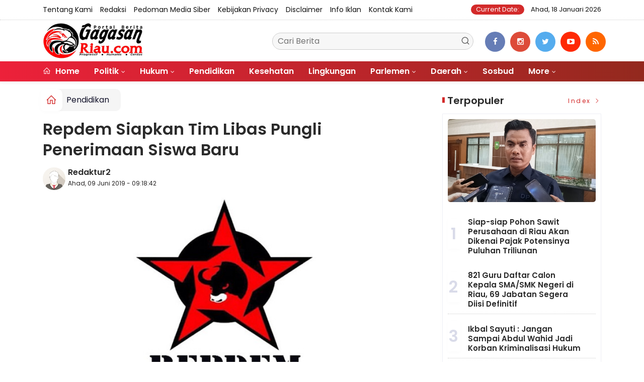

--- FILE ---
content_type: text/html; charset=UTF-8
request_url: https://gagasanriau.com/mobile/detailberita/41302/repdem-siapkan-tim-libas-pungli-penerimaan-siswa-baru
body_size: -292
content:
<meta http-equiv='refresh' content='0; url=https://gagasanriau.com/news/detail/41302/repdem-siapkan-tim-libas-pungli-penerimaan-siswa-baru'>

--- FILE ---
content_type: text/html; charset=UTF-8
request_url: https://gagasanriau.com/news/detail/41302/repdem-siapkan-tim-libas-pungli-penerimaan-siswa-baru
body_size: 11384
content:
<!DOCTYPE html>
<!--[if IE 9 ]>
<html class="ie ie9" lang="en-US">
   <![endif]-->
<html lang="id">
<head>
<meta charset="UTF-8">
<meta http-equiv="X-UA-Compatible" content="IE=edge">
<meta name="viewport" content="width=device-width, initial-scale=1">
<link rel="icon" type="image/png" href="https://gagasanriau.com/ic/favicon-96x96.png" sizes="96x96" />
<link rel="icon" type="image/svg+xml" href="https://gagasanriau.com/ic/favicon.svg" />
<link rel="shortcut icon" href="https://gagasanriau.com/ic/favicon.ico" />
<link rel="apple-touch-icon" sizes="180x180" href="https://gagasanriau.com/ic/apple-touch-icon.png" />
<link rel="manifest" href="https://gagasanriau.com/ic/site.webmanifest" />
<meta name="msapplication-TileColor" content="#000">
<meta name="theme-color" content="#000">

<meta name="robots" content="index,follow" />
<meta name="googlebot-news" content="index,follow" />
<meta name="googlebot" content="index,follow" />
<meta name="language" content="id" />
<meta name="geo.country" content="id" />
<meta http-equiv="content-language" content="In-Id" />
<meta name="geo.placename" content="Indonesia" />
<title itemprop="name">Repdem Siapkan Tim Libas Pungli Penerimaan Siswa Baru</title>
<meta name="description" content="GAGASANRIAU.COM, PEKANBARU - Relawan Perjuangan Demokrasi (Repdem) organisasi sayap PDI Perjuangan akan menyiapkan tim pemantau dan posko pengaduan jelang penerimaan siswa baru. Posko ini nantinya akan mengawal para calon siswa baru agar dapat menempuh pe" itemprop="description">
<meta content="GAGASANRIAU.COM, PEKANBARU - Relawan Perjuangan Demokrasi (Repdem) organisasi sayap PDI Perjuangan akan menyiapkan tim pemantau dan posko pengaduan jelang penerimaan siswa baru. Posko ini nantinya akan mengawal para calon siswa baru agar dapat menempuh pe" itemprop="headline" />
<meta content="https://gagasanriau.com/news/detail/41302/repdem-siapkan-tim-libas-pungli-penerimaan-siswa-baru" itemprop="url" />
<meta name="keywords" content="Repdem Siapkan Tim Libas Pungli Penerimaan Siswa Baru" itemprop="keywords">
<link rel="alternate" type="application/rss+xml" title="gagasanriau.com Rss" href="https://gagasanriau.com/sitemap.xml" />
<!-- Facebook -->
<meta property="fb:app_id" content="187960271237149" />
<meta property="article:author" content="https://www.facebook.com/gagasanriau" />
<meta property="article:publisher" content="https://www.facebook.com/gagasanriau" />
<meta property="og:type" content="article" />
<meta property="og:site_name" content="gagasanriau.com" />
 <meta property="og:url" content="https://gagasanriau.com/news/detail/41302/repdem-siapkan-tim-libas-pungli-penerimaan-siswa-baru">
<meta property="og:title" content="Repdem Siapkan Tim Libas Pungli Penerimaan Siswa Baru" />
<meta property="og:description" content="GAGASANRIAU.COM, PEKANBARU - Relawan Perjuangan Demokrasi (Repdem) organisasi sayap PDI Perjuangan akan menyiapkan tim pemantau dan posko pengaduan jelang penerimaan siswa baru. Posko ini nantinya akan mengawal para calon siswa baru agar dapat menempuh pe" />
<meta name="thumbnailUrl" content="https://gagasanriau.com/assets/berita/original/14408343145-repdemriau.jpg" itemprop="thumbnailUrl" />
<meta property="og:image" content="https://gagasanriau.com/assets/berita/original/14408343145-repdemriau.jpg">
<meta property="og:image:type" content="image/jpeg" />
<meta property="og:image:width" content="650" />
<meta property="og:image:height" content="366" />

<!-- Twitter Card data -->
<meta name="twitter:card" content="summary_large_image">
<meta name="twitter:site" content="https://www.twitter.com/gagasanriau">
<meta name="twitter:creator" content="https://www.twitter.com/gagasanriau">
<meta name="twitter:title" content="Repdem Siapkan Tim Libas Pungli Penerimaan Siswa Baru">
<meta name="twitter:description" content="GAGASANRIAU.COM, PEKANBARU - Relawan Perjuangan Demokrasi (Repdem) organisasi sayap PDI Perjuangan akan menyiapkan tim pemantau dan posko pengaduan jelang penerimaan siswa baru. Posko ini nantinya akan mengawal para calon siswa baru agar dapat menempuh pe">
<meta name="twitter:image" content="https://gagasanriau.com/assets/berita/original/14408343145-repdemriau.jpg">
<meta name="twitter:image:alt" content="Repdem Siapkan Tim Libas Pungli Penerimaan Siswa Baru">
<link rel="amphtml" href="https://gagasanriau.com/amp/41302/repdem-siapkan-tim-libas-pungli-penerimaan-siswa-baru">
<link rel="canonical" href="https://gagasanriau.com/news/detail/41302/repdem-siapkan-tim-libas-pungli-penerimaan-siswa-baru" />
<script type="application/ld+json">
                {
                    "@context": "https://schema.org",
                    "@type": "WebPage",
                    "headline": "Repdem Siapkan Tim Libas Pungli Penerimaan Siswa Baru",
                    "url": "https://gagasanriau.com/news/detail/41302/repdem-siapkan-tim-libas-pungli-penerimaan-siswa-baru",
                    "datePublished": "2019-06-09T09:18:42+07:00",
                    "image": "https://gagasanriau.com/assets/berita/original/14408343145-repdemriau.jpg",
                    "thumbnailUrl" : "https://gagasanriau.com/assets/berita/original/14408343145-repdemriau.jpg"
                }
</script>
<script type="application/ld+json">
{
  "@context": "http://schema.org",
  "@type": "NewsArticle",
  "mainEntityOfPage": {
    "@type": "WebPage",
    "@id": "https://gagasanriau.com/news/detail/41302/repdem-siapkan-tim-libas-pungli-penerimaan-siswa-baru"
  },
  "headline": "Repdem Siapkan Tim Libas Pungli Penerimaan Siswa Baru",
  "image": {
    "@type": "ImageObject",
    "url": "https://gagasanriau.com/assets/berita/original/14408343145-repdemriau.jpg",
    "height": 800,
    "width": 800
  },
  "datePublished": "2019-06-09T09:18:42+07:00",
  "dateModified": "<2019-06-09T09:18:42+07:00",
  "author": {
    "@type": "Person",
    "name": "Redaktur2",
    "url": "https://gagasanriau.com/penulis/redaktur2"
  },
   "publisher": {
    "@type": "Organization",
    "name": "gagasanriau.com",
    "logo": {
      "@type": "ImageObject",
      "url": "https://gagasanriau.com/tema/img/logoampv2.png",
      "width": 300,
      "height": 32
    }
  },
  "description": "
	GAGASANRIAU.COM, PEKANBARU - Relawan Perjuangan Demokrasi (Repdem) organisasi sayap PDI Perjuangan akan menyiapkan tim pemantau dan pos"
}
</script>
<script type="application/ld+json">
                {
                    "@context": "https://schema.org",
                    "@type": "BreadcrumbList",
                    "itemListElement":
                    [
                        {
                            "@type": "ListItem",
                            "position": 1,
                            "item":
                            {
                                "@id": "https://gagasanriau.com/",
                                "name": "Home"
                            }
                        },
                        {
                            "@type": "ListItem",
                            "position": 2,
                            "item":
                            {
                                "@id": "https://gagasanriau.com/news/kanal/pendidikan",
                                "name": "Pendidikan"
                            }
                        }
                    ]
                }
</script>
<script type='text/javascript' src='https://platform-api.sharethis.com/js/sharethis.js#property=63198dbcabecf600135ed568&product=sop' async='async'></script>
  <!-- Stylesheets-->
   <link rel="stylesheet" href="https://gagasanriau.com/tema2023/css/bootstrap.css" type="text/css" media="all" />
   <link rel="stylesheet" href="https://gagasanriau.com/tema2023/css/stylev18.css" type="text/css" media="all" />
   <link rel="stylesheet" href="https://gagasanriau.com/tema2023/css/responsivev15.css" type="text/css" media="all" />
   <link rel="stylesheet" href="https://gagasanriau.com/tema2023/css/main.css" type="text/css" media="all" />
    
 


</head>

<body class="mobile_nav_class jl-has-sidebar">


  <div class="options_layout_wrapper jl_radius jl_none_box_styles jl_border_radiuss">
    <div class="options_layout_container full_layout_enable_front">
      <!-- Start header -->


      <header class="header-wraper jl_header_magazine_style two_header_top_style header_layout_style5_custom headcus5_custom">

  

        <div class="header_top_bar_wrapper ">
               <div class="container">
                  <div class="row">
                     <div class="col-md-12">
                        <div class="menu-primary-container navigation_wrapper">
                           <ul id="jl_top_menu" class="jl_main_menu">

<li><a href="https://gagasanriau.com/news/tentangkami">Tentang Kami</a></li>
<li><a href="https://gagasanriau.com/news/redaksi">Redaksi</a></li>
<li><a href="https://gagasanriau.com/news/pedomanmediasiber">Pedoman Media Siber</a></li>
<li><a href="https://gagasanriau.com/news/kebijakan">Kebijakan privacy</a></li>
<li><a href="https://gagasanriau.com/news/disclaimer">Disclaimer</a></li>
<li><a href="https://gagasanriau.com/news/infoiklan">Info Iklan</a></li>
<li><a href="https://gagasanriau.com/news/kontak">Kontak Kami</a></li>

                           </ul>
                        </div>
                        <div class="jl_top_bar_right"> <span class="jl_current_title">Current Date:</span> Ahad, 18 Januari 2026</div>
                     </div>
                  </div>
               </div>
            </div>
             
        <div class="header_main_wrapper header_style_cus5_opt">

          <div class="container jl_header_5container">
            <div class="row header-main-position">
              <div class="col-md-12 logo-position-top">
                <div class="logo_position_wrapper">
                  <div class="logo_position_table">
                    
                    <!-- begin logo -->
                    <a class="logo_link" href="https://gagasanriau.com/">
                      <img class="logo_black" src="https://gagasanriau.com/tema2023/img/logo.png" alt="Logo gagasanriau.com" />
                    </a>
                    <!-- end logo -->

                    <div class="social_icon_header personal_header_layout">
<div class="gmr-search">
                            <form class="gmr-searchform searchform" action="https://gagasanriau.com/news/pencarian" method="post">
                                <input type="text" name="q" id="s" placeholder="Cari Berita">
                                <button type="submit" class="gmr-search-submit"><svg xmlns="http://www.w3.org/2000/svg" xmlns:xlink="http://www.w3.org/1999/xlink" aria-hidden="true" role="img" width="1em" height="1em" preserveAspectRatio="xMidYMid meet" viewBox="0 0 24 24"><g fill="none" stroke="currentColor" stroke-width="2" stroke-linecap="round" stroke-linejoin="round"><circle cx="11" cy="11" r="8"></circle><path d="M21 21l-4.35-4.35"></path></g></svg></button>
                            </form>
                        </div>

</div>

                   

                     
                   
                    <div class="jl_header_link_subscribe">
                       
                      <div class="search_header_menu jl_menu_bottom hidden-lg">
                        <div class="menu_mobile_icons2 icon-bar">
                            <i></i>
                        </div>
                        
                      </div>
                      <div class="search_header_wrapper jl_menu_search search_form_menu_personal_click hidden-lg"><i class="fa fa-search"></i>
                      </div>
                      
                      <div class="menu_mobile_share_wrapper">
                              <ul class="social-icons-list-widget icons_about_widget_display">
 <li><a href="https://www.facebook.com/gagasanriau" class="facebook" target="_blank"><i class="fa fa-facebook"></i></a></li>
<li><a href="https://www.instagram.com/gagasanriau" class="google_plus" target="_blank"><i class="fa fa-instagram"></i></a></li>
<li><a class="twitter" href="https://www.twitter.com/gagasanriau" target="_blank"><i class="fa fa-twitter"></i></a></li>
<li><a class="youtube" href="https://www.youtube.com/channel/gagasanriau" target="_blank"><i class="fa fa-youtube-play"></i></a>
                      </li>
<li><a href="https://gagasanriau.com/rss" class="rss" target="_blank"><i class="fa fa-rss"></i></a>
                                       </li>
                                      
                                    </ul>
                           </div>

                    </div>
                  </div>
                </div>
              </div>
            </div>
          </div>
        </div>
        <!-- Start Main menu -->
        <div class="jl_blank_nav"></div>
        <div id="menu_wrapper" class="menu_wrapper  jl_menu_sticky jl_stick ">
          <div class="container">
            <div class="row">
              <div class="main_menu col-md-12">
                <!-- main menu -->
                <div class="menu-primary-container navigation_wrapper">
                  <ul id="mainmenu" class="jl_main_menu">
                              <li class="menu-item"> <a href="https://gagasanriau.com/"><i class="la la-home"></i> Home</a>
                                
                              </li>
                                                 <li class="menu-item menu-item-has-children">
                            <a href="https://gagasanriau.com/news/kanal/politik">Politik</a>
                       <ul class="sub-menu">
                                                     <li><a href="https://gagasanriau.com/news/sub/riau">riau</a></li>
                                                          <li><a href="https://gagasanriau.com/news/sub/pekanbaru">pekanbaru</a></li>
                                                      </ul>
                    </li>

                                 <li class="menu-item menu-item-has-children">
                            <a href="https://gagasanriau.com/news/kanal/hukum">Hukum</a>
                       <ul class="sub-menu">
                                                     <li><a href="https://gagasanriau.com/news/sub/korupsi">korupsi</a></li>
                                                          <li><a href="https://gagasanriau.com/news/sub/kriminalitas">kriminalitas</a></li>
                                                      </ul>
                    </li>

                         <li>
                        <a href="https://gagasanriau.com/news/kanal/pendidikan">Pendidikan</a>
                    </li>
                         <li>
                        <a href="https://gagasanriau.com/news/kanal/kesehatan">Kesehatan</a>
                    </li>
                         <li>
                        <a href="https://gagasanriau.com/news/kanal/lingkungan">Lingkungan</a>
                    </li>
                                 <li class="menu-item menu-item-has-children">
                            <a href="https://gagasanriau.com/news/kanal/Parlemen">Parlemen</a>
                       <ul class="sub-menu">
                                                     <li><a href="https://gagasanriau.com/news/sub/riau">Riau</a></li>
                                                          <li><a href="https://gagasanriau.com/news/sub/riau">Riau</a></li>
                                                          <li><a href="https://gagasanriau.com/news/sub/dprdrohul">Rohul</a></li>
                                                          <li><a href="https://gagasanriau.com/news/sub/dprdrohil">Rohil</a></li>
                                                          <li><a href="https://gagasanriau.com/news/sub/dprdkepulauanmeranti">Kepulauan Meranti</a></li>
                                                          <li><a href="https://gagasanriau.com/news/sub/dprddumai">Dumai</a></li>
                                                          <li><a href="https://gagasanriau.com/news/sub/dprdbengkalis">Bengkalis</a></li>
                                                          <li><a href="https://gagasanriau.com/news/sub/dprdsiak">Siak</a></li>
                                                          <li><a href="https://gagasanriau.com/news/sub/dprdkuansing">Kuansing</a></li>
                                                          <li><a href="https://gagasanriau.com/news/sub/dprdinhil">Inhil</a></li>
                                                          <li><a href="https://gagasanriau.com/news/sub/dprdinhu">Inhu</a></li>
                                                          <li><a href="https://gagasanriau.com/news/sub/dprdpelalawan">Pelalawan</a></li>
                                                          <li><a href="https://gagasanriau.com/news/sub/dprdrohul">Rohul</a></li>
                                                          <li><a href="https://gagasanriau.com/news/sub/dprdrohil">Rohil</a></li>
                                                          <li><a href="https://gagasanriau.com/news/sub/dprdkampar">Kampar</a></li>
                                                          <li><a href="https://gagasanriau.com/news/sub/dprdpekanbaru">Pekanbaru</a></li>
                                                      </ul>
                    </li>

                                 <li class="menu-item menu-item-has-children">
                            <a href="https://gagasanriau.com/news/kanal/daerah">Daerah</a>
                       <ul class="sub-menu">
                                                     <li><a href="https://gagasanriau.com/news/sub/meranti">Meranti</a></li>
                                                          <li><a href="https://gagasanriau.com/news/sub/rohil">Rokan Hilir</a></li>
                                                          <li><a href="https://gagasanriau.com/news/sub/dumai">Dumai</a></li>
                                                          <li><a href="https://gagasanriau.com/news/sub/bengkalis">Bengkalis</a></li>
                                                          <li><a href="https://gagasanriau.com/news/sub/siak">Siak</a></li>
                                                          <li><a href="https://gagasanriau.com/news/sub/inhil">Inhil</a></li>
                                                          <li><a href="https://gagasanriau.com/news/sub/inhu">Inhu</a></li>
                                                          <li><a href="https://gagasanriau.com/news/sub/pelalawan">Pelalawan</a></li>
                                                          <li><a href="https://gagasanriau.com/news/sub/kuansing">Kuansing</a></li>
                                                          <li><a href="https://gagasanriau.com/news/sub/rohul">Rokan Hulu</a></li>
                                                          <li><a href="https://gagasanriau.com/news/sub/kampar">Kampar</a></li>
                                                          <li><a href="https://gagasanriau.com/news/sub/pekanbaru">Pekanbaru</a></li>
                                                      </ul>
                    </li>

                         <li>
                        <a href="https://gagasanriau.com/news/kanal/sosbud">Sosbud</a>
                    </li>
             
  
                             <li class="menu-item menu-item-has-children">
                        <a href="#">More</a>
                          <ul class="sub-menu">
                                                    <li>
                                
                                    <a href="https://gagasanriau.com/news/kanal/opini">Opini</a>
                                    
                            </li>
                                                        <li>
                                
                                    <a href="https://gagasanriau.com/news/kanal/ekonomi">Ekonomi</a>
                                    
                            </li>
                                                        <li>
                                
                                    <a href="https://gagasanriau.com/news/kanal/nasional">Nasional</a>
                                    
                            </li>
                                                        <li>
                                
                                    <a href="https://gagasanriau.com/news/kanal/olahraga">Olah Raga</a>
                                    
                            </li>
                                                        <li>
                                
                                    <a href="https://gagasanriau.com/news/kanal/dunia">Dunia</a>
                                    
                            </li>
                                                        <li>
                                
                                    <a href="https://gagasanriau.com/news/kanal/narkoba">Narkoba</a>
                                    
                            </li>
                                                        <li>
                                
                                    <a href="https://gagasanriau.com/news/kanal/hut-ri">HUT RI</a>
                                    
                            </li>
                                                        <li>
                                
                                    <a href="https://gagasanriau.com/news/kanal/riau">Riau</a>
                                    
                            </li>
                                                        <li>
                                
                                    <a href="https://gagasanriau.com/news/kanal/advertorail">Advertorail</a>
                                    
                            </li>
                            <li><a href="https://gagasanriau.com/news/foto">Galeri Foto</a></li>
<li><a href="https://gagasanriau.com/news/advertorial">Advertorial</a></li>
<li><a href="https://gagasanriau.com/news/editor">Rekomendasi</a></li>
<li><a href="https://gagasanriau.com/news/popular">Terpopuler</a></li>
<li><a href="https://gagasanriau.com/news/indeks">Indeks </a></li>
</ul></li>        


                           </ul>
                </div>
                <!-- end main menu -->
              </div>
            </div>
          </div>
          
        </div>

         <div class="header__scroll hidden-lg">
    <div class="header__scroll__slide">
        <div class="header__scroll__wrap">
            <a href="https://gagasanriau.com/"><i class="la la-home"></i> Home</a>
                                                                            
                                
                                    <a href="https://gagasanriau.com/news/kanal/politik">Politik</a>
                                    
                           
                                                       
                                
                                    <a href="https://gagasanriau.com/news/kanal/hukum">Hukum</a>
                                    
                           
                                                       
                                
                                    <a href="https://gagasanriau.com/news/kanal/pendidikan">Pendidikan</a>
                                    
                           
                                                       
                                
                                    <a href="https://gagasanriau.com/news/kanal/kesehatan">Kesehatan</a>
                                    
                           
                                                       
                                
                                    <a href="https://gagasanriau.com/news/kanal/lingkungan">Lingkungan</a>
                                    
                           
                                                       
                                
                                    <a href="https://gagasanriau.com/news/kanal/Parlemen">Parlemen</a>
                                    
                           
                                                       
                                
                                    <a href="https://gagasanriau.com/news/kanal/daerah">Daerah</a>
                                    
                           
                                                       
                                
                                    <a href="https://gagasanriau.com/news/kanal/sosbud">Sosbud</a>
                                    
                           
                                                       
                                
                                    <a href="https://gagasanriau.com/news/kanal/opini">Opini</a>
                                    
                           
                                                       
                                
                                    <a href="https://gagasanriau.com/news/kanal/ekonomi">Ekonomi</a>
                                    
                           
                                                       
                                
                                    <a href="https://gagasanriau.com/news/kanal/nasional">Nasional</a>
                                    
                           
                                                       
                                
                                    <a href="https://gagasanriau.com/news/kanal/olahraga">Olah Raga</a>
                                    
                           
                                                       
                                
                                    <a href="https://gagasanriau.com/news/kanal/dunia">Dunia</a>
                                    
                           
                                                       
                                
                                    <a href="https://gagasanriau.com/news/kanal/narkoba">Narkoba</a>
                                    
                           
                                                       
                                
                                    <a href="https://gagasanriau.com/news/kanal/hut-ri">HUT RI</a>
                                    
                           
                                                       
                                
                                    <a href="https://gagasanriau.com/news/kanal/riau">Riau</a>
                                    
                           
                                                       
                                
                                    <a href="https://gagasanriau.com/news/kanal/advertorail">Advertorail</a>
                                    
                           
                                                          <a href="https://gagasanriau.com/daerah/riau">Riau</a>
                                                          <a href="https://gagasanriau.com/daerah/riau">Riau</a>
                                                          <a href="https://gagasanriau.com/daerah/dprdrohul">Rohul</a>
                                                          <a href="https://gagasanriau.com/daerah/dprdrohil">Rohil</a>
                                                          <a href="https://gagasanriau.com/daerah/dprdkepulauanmeranti">Kepulauan Meranti</a>
                                                          <a href="https://gagasanriau.com/daerah/dprddumai">Dumai</a>
                                                          <a href="https://gagasanriau.com/daerah/dprdbengkalis">Bengkalis</a>
                                                          <a href="https://gagasanriau.com/daerah/dprdsiak">Siak</a>
                                                          <a href="https://gagasanriau.com/daerah/dprdkuansing">Kuansing</a>
                                                          <a href="https://gagasanriau.com/daerah/dprdinhil">Inhil</a>
                                                          <a href="https://gagasanriau.com/daerah/dprdinhu">Inhu</a>
                                                          <a href="https://gagasanriau.com/daerah/dprdpelalawan">Pelalawan</a>
                                                          <a href="https://gagasanriau.com/daerah/dprdrohul">Rohul</a>
                                                          <a href="https://gagasanriau.com/daerah/dprdrohil">Rohil</a>
                                                          <a href="https://gagasanriau.com/daerah/dprdkampar">Kampar</a>
                                                          <a href="https://gagasanriau.com/daerah/dprdpekanbaru">Pekanbaru</a>
                                                         
<a href="https://gagasanriau.com/news/advertorial">Advertorial</a>
<a href="https://gagasanriau.com/news/editor">Pilihan Editor</a>
<a href="https://gagasanriau.com/news/popular">Terpopuler</a>
<a href="https://gagasanriau.com/news/indeks">Indeks </a>
      
            
            
        </div>
    </div>
</div>
                
        
      </header>

      <!-- end header -->
      <div id="content_nav" class="jl_mobile_nav_wrapper">
        <div id="nav" class="jl_mobile_nav_inner">
          <div class="menu_mobile_icons mobile_close_icons closed_menu"><span class="jl_close_wapper"><span class="jl_close_1"></span><span class="jl_close_2"></span></span>
          </div>
          <ul id="mobile_menu_slide" class="menu_moble_slide">
 <li class="menu-item"> <a href="https://gagasanriau.com/">Home</a>
                          
                              </li>
                                                   <li class="menu-item menu-item-has-children">
                            <a href="https://gagasanriau.com/news/kanal/politik">Politik</a>
                       <ul class="sub-menu">
                                                     <li><a href="https://gagasanriau.com/news/sub/riau">riau<span class="border-menu"></span></a></li>
                                                          <li><a href="https://gagasanriau.com/news/sub/pekanbaru">pekanbaru<span class="border-menu"></span></a></li>
                                                      </ul>
                    </li>

                                 <li class="menu-item menu-item-has-children">
                            <a href="https://gagasanriau.com/news/kanal/hukum">Hukum</a>
                       <ul class="sub-menu">
                                                     <li><a href="https://gagasanriau.com/news/sub/korupsi">korupsi<span class="border-menu"></span></a></li>
                                                          <li><a href="https://gagasanriau.com/news/sub/kriminalitas">kriminalitas<span class="border-menu"></span></a></li>
                                                      </ul>
                    </li>

                         <li>
                        <a href="https://gagasanriau.com/news/kanal/pendidikan">Pendidikan</a>
                    </li>
                         <li>
                        <a href="https://gagasanriau.com/news/kanal/kesehatan">Kesehatan</a>
                    </li>
                         <li>
                        <a href="https://gagasanriau.com/news/kanal/lingkungan">Lingkungan</a>
                    </li>
                                 <li class="menu-item menu-item-has-children">
                            <a href="https://gagasanriau.com/news/kanal/Parlemen">Parlemen</a>
                       <ul class="sub-menu">
                                                     <li><a href="https://gagasanriau.com/news/sub/riau">Riau<span class="border-menu"></span></a></li>
                                                          <li><a href="https://gagasanriau.com/news/sub/riau">Riau<span class="border-menu"></span></a></li>
                                                          <li><a href="https://gagasanriau.com/news/sub/dprdrohul">Rohul<span class="border-menu"></span></a></li>
                                                          <li><a href="https://gagasanriau.com/news/sub/dprdrohil">Rohil<span class="border-menu"></span></a></li>
                                                          <li><a href="https://gagasanriau.com/news/sub/dprdkepulauanmeranti">Kepulauan Meranti<span class="border-menu"></span></a></li>
                                                          <li><a href="https://gagasanriau.com/news/sub/dprddumai">Dumai<span class="border-menu"></span></a></li>
                                                          <li><a href="https://gagasanriau.com/news/sub/dprdbengkalis">Bengkalis<span class="border-menu"></span></a></li>
                                                          <li><a href="https://gagasanriau.com/news/sub/dprdsiak">Siak<span class="border-menu"></span></a></li>
                                                          <li><a href="https://gagasanriau.com/news/sub/dprdkuansing">Kuansing<span class="border-menu"></span></a></li>
                                                          <li><a href="https://gagasanriau.com/news/sub/dprdinhil">Inhil<span class="border-menu"></span></a></li>
                                                          <li><a href="https://gagasanriau.com/news/sub/dprdinhu">Inhu<span class="border-menu"></span></a></li>
                                                          <li><a href="https://gagasanriau.com/news/sub/dprdpelalawan">Pelalawan<span class="border-menu"></span></a></li>
                                                          <li><a href="https://gagasanriau.com/news/sub/dprdrohul">Rohul<span class="border-menu"></span></a></li>
                                                          <li><a href="https://gagasanriau.com/news/sub/dprdrohil">Rohil<span class="border-menu"></span></a></li>
                                                          <li><a href="https://gagasanriau.com/news/sub/dprdkampar">Kampar<span class="border-menu"></span></a></li>
                                                          <li><a href="https://gagasanriau.com/news/sub/dprdpekanbaru">Pekanbaru<span class="border-menu"></span></a></li>
                                                      </ul>
                    </li>

                                 <li class="menu-item menu-item-has-children">
                            <a href="https://gagasanriau.com/news/kanal/daerah">Daerah</a>
                       <ul class="sub-menu">
                                                     <li><a href="https://gagasanriau.com/news/sub/meranti">Meranti<span class="border-menu"></span></a></li>
                                                          <li><a href="https://gagasanriau.com/news/sub/rohil">Rokan Hilir<span class="border-menu"></span></a></li>
                                                          <li><a href="https://gagasanriau.com/news/sub/dumai">Dumai<span class="border-menu"></span></a></li>
                                                          <li><a href="https://gagasanriau.com/news/sub/bengkalis">Bengkalis<span class="border-menu"></span></a></li>
                                                          <li><a href="https://gagasanriau.com/news/sub/siak">Siak<span class="border-menu"></span></a></li>
                                                          <li><a href="https://gagasanriau.com/news/sub/inhil">Inhil<span class="border-menu"></span></a></li>
                                                          <li><a href="https://gagasanriau.com/news/sub/inhu">Inhu<span class="border-menu"></span></a></li>
                                                          <li><a href="https://gagasanriau.com/news/sub/pelalawan">Pelalawan<span class="border-menu"></span></a></li>
                                                          <li><a href="https://gagasanriau.com/news/sub/kuansing">Kuansing<span class="border-menu"></span></a></li>
                                                          <li><a href="https://gagasanriau.com/news/sub/rohul">Rokan Hulu<span class="border-menu"></span></a></li>
                                                          <li><a href="https://gagasanriau.com/news/sub/kampar">Kampar<span class="border-menu"></span></a></li>
                                                          <li><a href="https://gagasanriau.com/news/sub/pekanbaru">Pekanbaru<span class="border-menu"></span></a></li>
                                                      </ul>
                    </li>

                         <li>
                        <a href="https://gagasanriau.com/news/kanal/sosbud">Sosbud</a>
                    </li>
             
 <li class="menu-item menu-item-has-children">
                        <a href="#">More</a>
                          <ul class="sub-menu">
                                                    <li>
                                
                                    <a href="https://gagasanriau.com/news/kanal/opini">Opini</a>
                                    
                            </li>
                                                        <li>
                                
                                    <a href="https://gagasanriau.com/news/kanal/ekonomi">Ekonomi</a>
                                    
                            </li>
                                                        <li>
                                
                                    <a href="https://gagasanriau.com/news/kanal/nasional">Nasional</a>
                                    
                            </li>
                                                        <li>
                                
                                    <a href="https://gagasanriau.com/news/kanal/olahraga">Olah Raga</a>
                                    
                            </li>
                                                        <li>
                                
                                    <a href="https://gagasanriau.com/news/kanal/dunia">Dunia</a>
                                    
                            </li>
                                                        <li>
                                
                                    <a href="https://gagasanriau.com/news/kanal/narkoba">Narkoba</a>
                                    
                            </li>
                                                        <li>
                                
                                    <a href="https://gagasanriau.com/news/kanal/hut-ri">HUT RI</a>
                                    
                            </li>
                                                        <li>
                                
                                    <a href="https://gagasanriau.com/news/kanal/riau">Riau</a>
                                    
                            </li>
                                                        <li>
                                
                                    <a href="https://gagasanriau.com/news/kanal/advertorail">Advertorail</a>
                                    
                            </li>
                            <li><a href="https://gagasanriau.com/news/advertorial">Advertorial</a></li> 
<li><a href="https://gagasanriau.com/news/foto">Galeri Foto</a></li>                           
<li><a href="https://gagasanriau.com/news/editor">Rekomendasi</a></li>
<li><a href="https://gagasanriau.com/news/popular">Terpopuler</a></li>


<li><a href="https://gagasanriau.com/news/indeks">Indeks </a></li>
</ul></li>                   
                           </ul>
<span class="jl_none_space"></span>
          <div id="disto_about_us_widget-2" class="widget jellywp_about_us_widget">
            <div class="widget_jl_wrapper about_widget_content">
              <div class="jellywp_about_us_widget_wrapper">
                <div class="social_icons_widget">
                  <ul class="social-icons-list-widget icons_about_widget_display">
                             
  <li><a href="https://www.facebook.com/gagasanriau" class="facebook" target="_blank"><i class="fa fa-facebook"></i></a></li>
<li><a href="https://www.instagram.com/gagasanriau" class="google_plus" target="_blank"><i class="fa fa-instagram"></i></a></li>
<li><a class="twitter" href="https://www.twitter.com/gagasanriau" target="_blank"><i class="fa fa-twitter"></i></a></li>
<li><a class="youtube" href="https://www.youtube.com/channel/gagasanriau" target="_blank"><i class="fa fa-youtube-play"></i></a>
                      </li>
<li><a href="https://gagasanriau.com/rss" class="rss" target="_blank"><i class="fa fa-rss"></i></a>
</li>                              
                             
                           </ul>
                </div>
              </div> <span class="jl_none_space"></span>
            </div>
          </div>
        </div>
      </div>
      <div class="search_form_menu_personal">
        <div class="menu_mobile_large_close"><span class="jl_close_wapper search_form_menu_personal_click"><span class="jl_close_1"></span><span class="jl_close_2"></span></span>
        </div>
        <form action="https://gagasanriau.com/news/pencarian" method="post" class="searchform_theme">
               <input type="text" placeholder="Pencarian..." value="" name="q" class="search_btn" />
               <button type="submit" class="button"><i class="fa fa-search"></i>
               </button>
            </form>
      </div>
      <div class="mobile_menu_overlay"></div>
<section id="content_main" class="clearfix jl_spost">
    <div class="container">
        <div class="row main_content">
            <div class="col-md-8 loop-large-post jl-h-content">
                <div class="widget_container content_page">
                    <!-- start post -->

                       
   <ol class="breadcrumb breadcrumb-fill2 mb-15ku">
        <li><a href="https://gagasanriau.com/"><i class="la la-home"></i></a></li>
        <li><a href="https://gagasanriau.com/news/kanal/pendidikan">Pendidikan</a></li> 
                </ol>
          <div class="post-2808 post type-post status-publish format-standard has-post-thumbnail hentry category-business tag-gaming tag-morning tag-relaxing" id="post-2808">
                        <div class="single_section_content box blog_large_post_style">
                            <div class="jl_single_style2">
    <div class="single_post_entry_content single_bellow_left_align jl_top_single_title jl_top_title_feature">
                                                         <h1 class="single_post_title_main">
            Repdem Siapkan Tim Libas Pungli Penerimaan Siswa Baru  </h1>
                                                                
                                    <span class="single-post-meta-wrapper">

        
  <div class="row">
<div class="col-md-12 col-xs-12">
<div class="auth">
<div class="author-info">
                                    <div class="author-avatar">
                                      <a href="https://gagasanriau.com/penulis/redaktur2"><img src="https://gagasanriau.com/assets/user/9738274166765620316862211101113389349662394dd.png" width="50" height="50" alt="Redaktur2" class="avatar avatar-50 wp-user-avatar wp-user-avatar-50 alignnone photo" /></a>                                    </div>
                                    <div class="author-description">
                                        <h5><a href="https://gagasanriau.com/penulis/redaktur2" title="Redaktur2" rel="author">Redaktur2</a></h5>
                                        <p>
                                          Ahad, 09 Juni 2019 - 09:18:42       </p>

                                    </div>
                                </div>
                            </div>
</div>

</div>                           
                                   </div>
                                  
            <div class="single_content_header jl_single_feature_below">
               <div id="kepala">
            <div class="image-post-thumbx jlsingle-title-above">
                
                 
                <img width="100%" src="https://gagasanriau.com/assets/berita/original/14408343145-repdemriau.jpg" alt="Repdem Siapkan Tim Libas Pungli Penerimaan Siswa Baru"/>
            </div>
                
        </div>
        <div class="caption"><small></small></div> 
                </div>
            </div>                            
            
            <div class="post_content">
                 <div class="shareku mb-15">
   
<div class="sharethis-inline-share-buttons"></div>
  <div class="clearfix"></div>
</div> 

<div class="endmark">
  <div>
	<strong>GAGASANRIAU.COM, PEKANBARU </strong>- Relawan Perjuangan Demokrasi (Repdem) organisasi sayap PDI Perjuangan akan menyiapkan tim pemantau dan posko pengaduan jelang penerimaan siswa baru. Posko ini nantinya akan mengawal para calon siswa baru agar dapat menempuh pendidikan tanpa &quot;diperas&quot; oleh oknum pelaku Pungli.</div>
<div>
	&nbsp;</div>
<div>
	&quot;Menjelang Penerimaan Siswa Baru (PSB) mulai dari SD, SMP dan SMA sudah menjadi rutinitas dan panggilan bagi Repdem untuk menjadi kawan berjuang bagi rakyat, kami menyiapkan tim agar calon siswa baru bebas dari prilaku pemerasan dari oknum-oknum jahat mafia pendidikan&quot; tegas Wilson Petrus Napitupulu Komandan Satgas Libas Pungli PSB Minggu pagi (9/6/2019).</div>
<div>
	&nbsp;</div>
<div>
	Diterangkan Wilson, untuk PSB di sekolah-sekolah milik pemerintah atau negeri akan menjadi sorotan mereka dari indikasi Pungli.</div>
<div>
	&nbsp;</div>
<div>
	&quot;Misalnya ada pungutan beli bangku sekolah, seragam baru, dan lainnya di sekolah-sekolah negeri,&quot; terang dia.</div>
<div>
	&nbsp;</div>
<div>
	Kemudian terang Wilson, jika ditemukan atau ada laporan soal Pungli ini, Repdem akan melakukan upaya hukum dengan melaporkan ke pihak berwajib.</div>
<div>
	&nbsp;</div>
<div>
	&quot;Kita akan bawa ke ranah hukum, sudah menjadi tugas kita bersama sesuai dengan perintah Presiden Jokowi dengan dibentuknya Tim Saber Pungli itu semua agar prilaku maling di Indonesia dibasmi&quot; tegas Wilson.</div>
<div>
	&nbsp;</div>
<div>
	Kemudian terang Wilson lagi, untuk masyarakat atau orang tua wali murid yang &quot;diperas&quot; oleh oknum dapat mengadu dan melaporkan ke nomor telepon +62 812-6620-5581 (Wilson) +62 823-8340-2362 (Neldi Saputra) atau +62 813-7842-8386 (Lutfie).</div>
<div>
	&nbsp;</div>
<div>
	&quot;Masyarakat atau orang tua wali murid gak usah takut jika menemukan indikasi Pungli, kami akan dampingi dan kita akan bawa ke ranah hukum jika ada oknum-oknum jahat, kita akan libas pelaku maupun perusak dunia pendidikan&quot; tutup Wilson.</div>
<div>
	&nbsp;</div>
<div>
	Memasuki bulan Juni ini, penerimaan siswa baru atau penerimaan peserta didik baru (PPDB) sekolah dasar negeri (SDN), SMP Negeri, SMA Negeri, dan SMK Negeri akan segera dimulai.</div>
<div>
	&nbsp;</div>
<div>
	<em><strong>Reporter Nurul Hadi</strong></em></div>
<div>
	<em><strong>Editor Arif Wahyudi</strong></em></div></p>


<div class="clearfix mt-15"></div>

  

     
    <div class="clearfix mt-15"></div>
 

                                                                                               
      
    </div>                                                                                                                             
                                
                                                              
                                                           
      <div class="clearfix"></div>                    

 <div class="shareku mb-15 mt-15">
   
<div class="sharethis-inline-share-buttons"></div>
  <div class="clearfix"></div>
</div>
  <header class="details-header">
                                           
                                            <div class="element-block" align="center">
                                                <div class="entry-meta">
                                                    <span class="entry-date">
                                                      </span> 
                                                    
                                                </div>
                                                 
                                                
                                            </div><div class="clearfix"></div>
                                             </header>   
                                             <div class="clearfix"></div>
                            </div>
                                                        <div class="clearfix"></div>
         
       <div class="section-title">
                        <h4 class="title">#Pendidikan dan Budaya</h4>
                        
                        <a class="see-all-btn float-sm-end" href="https://gagasanriau.com/news/indeks">Index <i class="la la-angle-right"></i></a>
                    </div>
<div class="clearfix"></div>
              
              <div class="widget post_list_widget">
                <div class="widget_jl_wrapper"><span class="jl_none_space"></span>
                  
                  <div class="most__wrap">
                    <div class="most__item">
            <div class="most__number">1</div>
            <div class="most__right">
                <a href="https://gagasanriau.com/news/detail/50626/pt-mitra-jelantah-indragiri-dukung-festival-akuntansi-unisi-2025" class="most__link">
                    <h2 class="most__title">PT Mitra Jelantah Indragiri Dukung Festival Akuntansi Unisi 2025<br> <span class="post-meta meta-main-img auto_image_with_date"><span class="post-date" style="padding-top: 3px;">
                      <i class="fa fa-clock-o"></i> Ahad, 23 November 2025</span></span></h2>

                </a>
            </div>
        </div>                <div class="most__item">
            <div class="most__number">2</div>
            <div class="most__right">
                <a href="https://gagasanriau.com/news/detail/50582/82-mahasiswa-prodi-s1-ilmu-hukum-unisi-resmi-yudisium" class="most__link">
                    <h2 class="most__title">82 Mahasiswa Prodi S1 Ilmu Hukum UNISI Resmi Yudisium<br> <span class="post-meta meta-main-img auto_image_with_date"><span class="post-date" style="padding-top: 3px;">
                      <i class="fa fa-clock-o"></i> Jumat, 17 Oktober 2025</span></span></h2>

                </a>
            </div>
        </div>                <div class="most__item">
            <div class="most__number">3</div>
            <div class="most__right">
                <a href="https://gagasanriau.com/news/detail/50576/tbm-asmaraloka-gelar-literasi-informasi-dihadiri-54-pelajaran-inhil" class="most__link">
                    <h2 class="most__title">TBM Asmaraloka Gelar Literasi Informasi Dihadiri 54 Pelajaran Inhil<br> <span class="post-meta meta-main-img auto_image_with_date"><span class="post-date" style="padding-top: 3px;">
                      <i class="fa fa-clock-o"></i> Senin, 13 Oktober 2025</span></span></h2>

                </a>
            </div>
        </div>                <div class="most__item">
            <div class="most__number">4</div>
            <div class="most__right">
                <a href="https://gagasanriau.com/news/detail/50575/penggiat-literasi-inhil-gelar-forum-tukar-pengalaman-pegiat-literasi" class="most__link">
                    <h2 class="most__title">Penggiat Literasi Inhil Gelar Forum Tukar Pengalaman Pegiat Literasi<br> <span class="post-meta meta-main-img auto_image_with_date"><span class="post-date" style="padding-top: 3px;">
                      <i class="fa fa-clock-o"></i> Senin, 13 Oktober 2025</span></span></h2>

                </a>
            </div>
        </div>                <div class="most__item">
            <div class="most__number">5</div>
            <div class="most__right">
                <a href="https://gagasanriau.com/news/detail/50572/pemkab-inhil-alokasikan-rp37-miliar-untuk-pembangunan-sdn-002-sungai-teritip" class="most__link">
                    <h2 class="most__title">Pemkab Inhil Alokasikan Rp3,7 Miliar untuk Pembangunan SDN 002 Sungai Teritip<br> <span class="post-meta meta-main-img auto_image_with_date"><span class="post-date" style="padding-top: 3px;">
                      <i class="fa fa-clock-o"></i> Sabtu, 11 Oktober 2025</span></span></h2>

                </a>
            </div>
        </div>                       
        
    </div>
<span class="jl_none_space"></span>
                </div>
              </div>   

              <span class="jl_none_space"></span>    
                          
   <div class="clearfix"></div>
    <div class="section-title mt-15">
                        <h4 class="title"><div class="tb-line"></div> <span>Rekomendasi</span></h4>
                        
                        <a class="see-all-btn float-sm-end" href="https://gagasanriau.com/news/editor">Index <i class="la la-angle-right"></i></a>
                    </div>
<div class="clearfix"></div>
<div class="widget abuwarna"> 
                                

<div>
    <div id="panel-4212-2-1-3" class="so-panel widget widget_disto_recent_large_slider_widgets jl_widget_slider panel-last-child" data-index="8">
                                       <div class="slider_widget_post jelly_loading_pro">
                                          
                                                                                     <div class="editors__item slick-slide" data-slick-index="1" aria-hidden="true" style="width: 236px;" tabindex="-1" role="option" aria-describedby="slick-slide21">
                <div class="editors__img">
                  <a href="https://gagasanriau.com/news/detail/50751/satpam-terbaik-polda-riau-2025-berasal-dari-sambu-group" tabindex="-1">
                    <img src="https://delapanmedia.sgp1.cdn.digitaloceanspaces.com/gambar/2515724544-1000252349.jpg" alt="Satpam Terbaik Polda Riau 2025 Berasal dari Sambu Group">
                  </a>
                </div>
                <div class="editors__box">
                 
                  <h2 class="editors__title">
                    <a href="https://gagasanriau.com/news/detail/50751/satpam-terbaik-polda-riau-2025-berasal-dari-sambu-group" class="editors__link" tabindex="-1">Satpam Terbaik Polda Riau 2025 Berasal dari Sambu Group</a>
                  </h2>
                  <date class="editors__date"><i class="fa fa-clock-o"></i> Selasa, 06 Januari 2026</date>
                </div>
              </div>
                                         
                                            <div class="editors__item slick-slide" data-slick-index="1" aria-hidden="true" style="width: 236px;" tabindex="-1" role="option" aria-describedby="slick-slide21">
                <div class="editors__img">
                  <a href="https://gagasanriau.com/news/detail/50517/berikut-tips-dalam-memesan-hotel-di-sudirman-jakarta-untuk-perjalanan-bisnis-singkat" tabindex="-1">
                    <img src="https://delapanmedia.sgp1.cdn.digitaloceanspaces.com/gambar/26401555568-point3d-commercial-imaging-ltd-5bv56sdvlmo-unsplash.jpg" alt="Berikut Tips dalam Memesan Hotel di Sudirman Jakarta untuk Perjalanan Bisnis Singkat">
                  </a>
                </div>
                <div class="editors__box">
                 
                  <h2 class="editors__title">
                    <a href="https://gagasanriau.com/news/detail/50517/berikut-tips-dalam-memesan-hotel-di-sudirman-jakarta-untuk-perjalanan-bisnis-singkat" class="editors__link" tabindex="-1">Berikut Tips dalam Memesan Hotel di Sudirman Jakarta untuk Perjalanan Bisnis Singkat</a>
                  </h2>
                  <date class="editors__date"><i class="fa fa-clock-o"></i> Sabtu, 20 September 2025</date>
                </div>
              </div>
                                         
                                            <div class="editors__item slick-slide" data-slick-index="1" aria-hidden="true" style="width: 236px;" tabindex="-1" role="option" aria-describedby="slick-slide21">
                <div class="editors__img">
                  <a href="https://gagasanriau.com/news/detail/50149/hari-ke-4-suarakan-tuntutan-ke-jakarta-petani-inhu-adukan-nasib-lahan-dirampas-dedi-handoko-alimin-alias-dh" tabindex="-1">
                    <img src="https://delapanmedia.sgp1.cdn.digitaloceanspaces.com/gambar/66099987713-img-20250613-wa0037.jpg" alt="Hari Ke 4 Suarakan Tuntutan ke Jakarta, Petani Inhu Adukan Nasib Lahan Dirampas Dedi Handoko Alimin Alias DH">
                  </a>
                </div>
                <div class="editors__box">
                 
                  <h2 class="editors__title">
                    <a href="https://gagasanriau.com/news/detail/50149/hari-ke-4-suarakan-tuntutan-ke-jakarta-petani-inhu-adukan-nasib-lahan-dirampas-dedi-handoko-alimin-alias-dh" class="editors__link" tabindex="-1">Hari Ke 4 Suarakan Tuntutan ke Jakarta, Petani Inhu Adukan Nasib Lahan Dirampas Dedi Handoko Alimin Alias DH</a>
                  </h2>
                  <date class="editors__date"><i class="fa fa-clock-o"></i> Ahad, 15 Juni 2025</date>
                </div>
              </div>
                                         
                                            <div class="editors__item slick-slide" data-slick-index="1" aria-hidden="true" style="width: 236px;" tabindex="-1" role="option" aria-describedby="slick-slide21">
                <div class="editors__img">
                  <a href="https://gagasanriau.com/news/detail/50148/sf-haryanto-dan-3-pimpinan-dprd-periode-20192024-dilaporkan-ke-kpk-kasusnya-bikin-geleng-kepala" tabindex="-1">
                    <img src="https://delapanmedia.sgp1.cdn.digitaloceanspaces.com/gambar/47338561883-img-20250614-wa0011.jpg" alt="SF Haryanto dan 3 Pimpinan DPRD Periode 2019-2024 Dilaporkan Ke KPK, Kasusnya Bikin Geleng Kepala">
                  </a>
                </div>
                <div class="editors__box">
                 
                  <h2 class="editors__title">
                    <a href="https://gagasanriau.com/news/detail/50148/sf-haryanto-dan-3-pimpinan-dprd-periode-20192024-dilaporkan-ke-kpk-kasusnya-bikin-geleng-kepala" class="editors__link" tabindex="-1">SF Haryanto dan 3 Pimpinan DPRD Periode 2019-2024 Dilaporkan Ke KPK, Kasusnya Bikin Geleng Kepala</a>
                  </h2>
                  <date class="editors__date"><i class="fa fa-clock-o"></i> Ahad, 15 Juni 2025</date>
                </div>
              </div>
                                         
                                            <div class="editors__item slick-slide" data-slick-index="1" aria-hidden="true" style="width: 236px;" tabindex="-1" role="option" aria-describedby="slick-slide21">
                <div class="editors__img">
                  <a href="https://gagasanriau.com/news/detail/50140/kobarkan-kebencian-dan-tuding-abdul-wahid-gubernur-intoleran-pemilik-akun-tiktok-prog3330-dilaporkan-ke-polda-riau" tabindex="-1">
                    <img src="https://delapanmedia.sgp1.cdn.digitaloceanspaces.com/gambar/37331152845-img-20250613-wa0014.jpg" alt="Kobarkan Kebencian dan Tuding Abdul Wahid Gubernur Intoleran, Pemilik Akun Tiktok @prog3330 Dilaporkan ke Polda Riau">
                  </a>
                </div>
                <div class="editors__box">
                 
                  <h2 class="editors__title">
                    <a href="https://gagasanriau.com/news/detail/50140/kobarkan-kebencian-dan-tuding-abdul-wahid-gubernur-intoleran-pemilik-akun-tiktok-prog3330-dilaporkan-ke-polda-riau" class="editors__link" tabindex="-1">Kobarkan Kebencian dan Tuding Abdul Wahid Gubernur Intoleran, Pemilik Akun Tiktok @prog3330 Dilaporkan ke Polda Riau</a>
                  </h2>
                  <date class="editors__date"><i class="fa fa-clock-o"></i> Jumat, 13 Juni 2025</date>
                </div>
              </div>
                                         
                                            <div class="editors__item slick-slide" data-slick-index="1" aria-hidden="true" style="width: 236px;" tabindex="-1" role="option" aria-describedby="slick-slide21">
                <div class="editors__img">
                  <a href="https://gagasanriau.com/news/detail/50139/politisi-pdi-perjuangan-prihatin-gedung-sentra-umkm-jadi-lokasi-transpedo-sampah" tabindex="-1">
                    <img src="https://delapanmedia.sgp1.cdn.digitaloceanspaces.com/gambar/20268067647-_1017_anggota-dprd-kota-pekanbaru-zulkardi-apresiasi-pemprov-riau-larang-penahanan-ijazah-siswa.jpg" alt="Politisi PDI Perjuangan Prihatin Gedung Sentra UMKM Jadi Lokasi Transdepo Sampah">
                  </a>
                </div>
                <div class="editors__box">
                 
                  <h2 class="editors__title">
                    <a href="https://gagasanriau.com/news/detail/50139/politisi-pdi-perjuangan-prihatin-gedung-sentra-umkm-jadi-lokasi-transpedo-sampah" class="editors__link" tabindex="-1">Politisi PDI Perjuangan Prihatin Gedung Sentra UMKM Jadi Lokasi Transdepo Sampah</a>
                  </h2>
                  <date class="editors__date"><i class="fa fa-clock-o"></i> Jumat, 13 Juni 2025</date>
                </div>
              </div>
                                         
                                            
                                         

                                       

                                       </div> <span class="jl_none_space"></span>
                                    </div>
     <div class="clearfix"></div>                                                                                                
</div></div>
        <div class="related-posts2">                                                
     <div class="clearfix"></div>                       
 <div class="section-title">
                        <h4 class="title"><div class="tb-line"></div> <span>Tulis Komentar</span></h4>
                        
                        
                    </div>   
      <div class="abu">                                                 
                       <div id="fb-root"></div>
<script async defer crossorigin="anonymous" src="https://connect.facebook.net/id_ID/sdk.js#xfbml=1&version=v12.0" nonce="nbFfvHk6"></script>     

                                                 
              <div class="fb-comments" data-href="https://gagasanriau.com/news/detail/41302/repdem-siapkan-tim-libas-pungli-penerimaan-siswa-baru" data-width="" data-numposts="5"></div>     
              </div>  </div>             
                            
 <div class="section-title mt-15">
                        <h4 class="title"><div class="tb-line"></div> <span>Berita Lainnya</span></h4>
                        
                        <a class="see-all-btn float-sm-end" href="https://gagasanriau.com/news/indeks">Index <i class="la la-angle-right"></i></a>
                    </div>
<div class="clearfix mt-15"></div>
<div class="related-postsv">



<div class="post_list_medium_widget jl_nonav_margin page_builder_listpost jelly_homepage_builder jl-post-block-72529155">
                                                                       <div class="blog_list_post_style">
                                          <div class="image-post-thumb featured-thumbnail home_page_builder_thumbnial">
                                             <div class="jl_img_container"> <span class="image_grid_header_absolute" style="background-image: url('https://delapanmedia.sgp1.cdn.digitaloceanspaces.com/gambar/40796727278-jelang-ppdb-2025-dinas-pendidikan.jpg')"></span>
                                                <a href="https://gagasanriau.com/news/detail/50681/peserta-didik-di-riau-tidak-boleh-bepergian-keluar-kota" class="link_grid_header_absolute"></a>
                                             </div>
                                          </div>
                                          <div class="post-entry-content"> <h4 class="meta-category-small"><a class="pendidikan" href="https://gagasanriau.com/news/kanal/pendidikan">Pendidikan</a></h4>  
                                             <h1 class="image-post-title"><a href="https://gagasanriau.com/news/detail/50681/peserta-didik-di-riau-tidak-boleh-bepergian-keluar-kota">
                                                      Peserta Didik di Riau Tidak Boleh Bepergian Keluar Kota</a>
                                                   </h1>
                                             <span class="post-meta meta-main-img auto_image_with_date"><span class="post-date"><i class="fa fa-clock-o"></i>Rabu, 10 Desember 2025 - 05:47:33 WIB</span></span>      
                                             <div class="large_post_content">
                                                
                                             </div>
                                          </div>
                                       </div>
                                                                          <div class="blog_list_post_style">
                                          <div class="image-post-thumb featured-thumbnail home_page_builder_thumbnial">
                                             <div class="jl_img_container"> <span class="image_grid_header_absolute" style="background-image: url('https://delapanmedia.sgp1.cdn.digitaloceanspaces.com/gambar/43740470268-img-20251204-wa0006.jpg')"></span>
                                                <a href="https://gagasanriau.com/news/detail/50666/respons-cepat-sambu-group-bantuan-bangunan-sekolah-sementara-hadir-untuk-siswa-sd-04-desa-sungai-laut" class="link_grid_header_absolute"></a>
                                             </div>
                                          </div>
                                          <div class="post-entry-content"> <h4 class="meta-category-small"><a class="pendidikan" href="https://gagasanriau.com/news/kanal/pendidikan">Pendidikan</a></h4>  
                                             <h1 class="image-post-title"><a href="https://gagasanriau.com/news/detail/50666/respons-cepat-sambu-group-bantuan-bangunan-sekolah-sementara-hadir-untuk-siswa-sd-04-desa-sungai-laut">
                                                      Respons Cepat Sambu Group, Bantuan Bangunan Sekolah Sementara Hadir untuk Siswa SD 04 Desa Sungai Laut</a>
                                                   </h1>
                                             <span class="post-meta meta-main-img auto_image_with_date"><span class="post-date"><i class="fa fa-clock-o"></i>Kamis, 04 Desember 2025 - 13:13:27 WIB</span></span>      
                                             <div class="large_post_content">
                                                
                                             </div>
                                          </div>
                                       </div>
                                                                          <div class="blog_list_post_style">
                                          <div class="image-post-thumb featured-thumbnail home_page_builder_thumbnial">
                                             <div class="jl_img_container"> <span class="image_grid_header_absolute" style="background-image: url('https://delapanmedia.sgp1.cdn.digitaloceanspaces.com/gambar/87342184424-img_20251125_201145.jpg')"></span>
                                                <a href="https://gagasanriau.com/news/detail/50639/komnas-perlindungan-anak-kutuk-sikap-sekolah-terjadinya-perundungan-hingga-meninggal-dunia" class="link_grid_header_absolute"></a>
                                             </div>
                                          </div>
                                          <div class="post-entry-content"> <h4 class="meta-category-small"><a class="pendidikan" href="https://gagasanriau.com/news/kanal/pendidikan">Pendidikan</a></h4>  
                                             <h1 class="image-post-title"><a href="https://gagasanriau.com/news/detail/50639/komnas-perlindungan-anak-kutuk-sikap-sekolah-terjadinya-perundungan-hingga-meninggal-dunia">
                                                      Komnas Perlindungan Anak Kutuk Sikap Sekolah Terjadinya Perundungan Hingga Meninggal Dunia</a>
                                                   </h1>
                                             <span class="post-meta meta-main-img auto_image_with_date"><span class="post-date"><i class="fa fa-clock-o"></i>Selasa, 25 November 2025 - 20:14:57 WIB</span></span>      
                                             <div class="large_post_content">
                                                
                                             </div>
                                          </div>
                                       </div>
                                                                          <div class="blog_list_post_style">
                                          <div class="image-post-thumb featured-thumbnail home_page_builder_thumbnial">
                                             <div class="jl_img_container"> <span class="image_grid_header_absolute" style="background-image: url('https://delapanmedia.sgp1.cdn.digitaloceanspaces.com/gambar/82105085522-img-20251017-wa0062.jpg')"></span>
                                                <a href="https://gagasanriau.com/news/detail/50582/82-mahasiswa-prodi-s1-ilmu-hukum-unisi-resmi-yudisium" class="link_grid_header_absolute"></a>
                                             </div>
                                          </div>
                                          <div class="post-entry-content"> <h4 class="meta-category-small"><a class="pendidikan" href="https://gagasanriau.com/news/kanal/pendidikan">Pendidikan</a></h4>  
                                             <h1 class="image-post-title"><a href="https://gagasanriau.com/news/detail/50582/82-mahasiswa-prodi-s1-ilmu-hukum-unisi-resmi-yudisium">
                                                      82 Mahasiswa Prodi S1 Ilmu Hukum UNISI Resmi Yudisium</a>
                                                   </h1>
                                             <span class="post-meta meta-main-img auto_image_with_date"><span class="post-date"><i class="fa fa-clock-o"></i>Jumat, 17 Oktober 2025 - 23:22:37 WIB</span></span>      
                                             <div class="large_post_content">
                                                
                                             </div>
                                          </div>
                                       </div>
                                                                          <div class="blog_list_post_style">
                                          <div class="image-post-thumb featured-thumbnail home_page_builder_thumbnial">
                                             <div class="jl_img_container"> <span class="image_grid_header_absolute" style="background-image: url('https://delapanmedia.sgp1.cdn.digitaloceanspaces.com/gambar/85035784037-img_20251013_103126.jpg')"></span>
                                                <a href="https://gagasanriau.com/news/detail/50576/tbm-asmaraloka-gelar-literasi-informasi-dihadiri-54-pelajaran-inhil" class="link_grid_header_absolute"></a>
                                             </div>
                                          </div>
                                          <div class="post-entry-content"> <h4 class="meta-category-small"><a class="pendidikan" href="https://gagasanriau.com/news/kanal/pendidikan">Pendidikan</a></h4>  
                                             <h1 class="image-post-title"><a href="https://gagasanriau.com/news/detail/50576/tbm-asmaraloka-gelar-literasi-informasi-dihadiri-54-pelajaran-inhil">
                                                      TBM Asmaraloka Gelar Literasi Informasi Dihadiri 54 Pelajaran Inhil</a>
                                                   </h1>
                                             <span class="post-meta meta-main-img auto_image_with_date"><span class="post-date"><i class="fa fa-clock-o"></i>Senin, 13 Oktober 2025 - 10:41:50 WIB</span></span>      
                                             <div class="large_post_content">
                                                
                                             </div>
                                          </div>
                                       </div>
                                    
</div>

                            </div>
                                     
  
                                </div>
                    </div>
                    <!-- end post -->
                    <div class="brack_space"></div>
                </div>
            </div>

                
<!-- start sidebar -->
            <div class="col-md-4" id="sidebar">
    <div class="section-title">
                        <h4 class="title">Terpopuler</h4>
                        <span class="line"></span>
                        <a class="see-all-btn float-sm-end" href="https://gagasanriau.com/news/popular">Index <i class="la la-angle-right"></i></a>
                    </div>
<div class="clearfix"></div>           
              <div class="widget abu">



<div class="box jl_grid_layout1 mb-15 blog_grid_post_style post-4761 post type-post status-publish format-standard has-post-thumbnail hentry category-sports">
    <div class="post_grid_content_wrapper">
                <div class="image-post-thumb">
            <a href="https://gagasanriau.com/news/detail/50779/siapsiap-pohon-sawit-perusahaan-di-riau-akan-dikenai-pajak-potensinya-puluhan-triliunan" class="link_image featured-thumbnail" title="Siap-siap Pohon Sawit Perusahaan di Riau Akan Dikenai Pajak Potensinya Puluhan Triliunan">
                <img src="https://delapanmedia.sgp1.cdn.digitaloceanspaces.com/gambar/76212501280-img20250804130236_01.jpg" class="attachment-disto_large_feature_image size-disto_large_feature_image wp-post-image" alt="Siap-siap Pohon Sawit Perusahaan di Riau Akan Dikenai Pajak Potensinya Puluhan Triliunan" />                <div class="background_over_image"></div>
            </a>
                                      
        </div><div class="clearfix"></div>
               <div class="most__item">
            <div class="most__number">1</div>
            <div class="most__right">
               
                     <h2 class="most__title"> <a href="https://gagasanriau.com/news/detail/50779/siapsiap-pohon-sawit-perusahaan-di-riau-akan-dikenai-pajak-potensinya-puluhan-triliunan">Siap-siap Pohon Sawit Perusahaan di Riau Akan Dikenai Pajak Potensinya Puluhan Triliunan</a></h2>
                    <span class="post-metax meta-main-img auto_image_with_date">                             <span class="post-date">
                     </span></span>

                
            </div>
        </div>
    </div>
</div><div class="clearfix"></div>
  <div class="most__wrap">
   
<div class="most__item">
            <div class="most__number">2</div>
            <div class="most__right">
               
                    <h2 class="most__title"> <a href="https://gagasanriau.com/news/detail/50778/821-guru-daftar-calon-kepala-smasmk-negeri-di-riau-69-jabatan-segera-diisi-definitif">821 Guru Daftar Calon Kepala SMA/SMK Negeri di Riau, 69 Jabatan Segera Diisi Definitif</a></h2>
                    <span class="post-metax meta-main-img auto_image_with_date">                             <span class="post-date">
                    </span></span>

                
            </div>
        </div>


  
<div class="most__item">
            <div class="most__number">3</div>
            <div class="most__right">
               
                    <h2 class="most__title"> <a href="https://gagasanriau.com/news/detail/50777/ikbal-sayuti--jangan-sampai-abdul-wahid-jadi-korban-kriminalisasi-hukum">Ikbal Sayuti : Jangan Sampai Abdul Wahid Jadi Korban Kriminalisasi Hukum</a></h2>
                    <span class="post-metax meta-main-img auto_image_with_date">                             <span class="post-date">
                    </span></span>

                
            </div>
        </div>


  
<div class="most__item">
            <div class="most__number">4</div>
            <div class="most__right">
               
                    <h2 class="most__title"> <a href="https://gagasanriau.com/news/detail/50776/tim-percepatan-perbaikan-jalan-riau-mulai-bergerak-perbaiki-infrastruktur-rusak">Tim Percepatan Perbaikan Jalan Riau Mulai Bergerak Perbaiki Infrastruktur Rusak</a></h2>
                    <span class="post-metax meta-main-img auto_image_with_date">                             <span class="post-date">
                    </span></span>

                
            </div>
        </div>


  
<div class="most__item">
            <div class="most__number">5</div>
            <div class="most__right">
               
                    <h2 class="most__title"> <a href="https://gagasanriau.com/news/detail/50775/lam-riau-angkat-suara-soal-surat-sumpah-bantahan-abdul-wahid-yang-beredar-ke-publik">LAM Riau Angkat Suara Soal Surat Sumpah Bantahan Abdul Wahid Yang Beredar ke Publik</a></h2>
                    <span class="post-metax meta-main-img auto_image_with_date">                             <span class="post-date">
                    </span></span>

                
            </div>
        </div>


  
  </div>

              </div>

             
             

           
              
              
              <div class="clearfix"></div> 

 <div class="clearfix"></div> 
          <div class="section-title">
                        <h4 class="title">Terkini</h4>
                        <span class="line"></span>
                        <a class="see-all-btn float-sm-end" href="https://gagasanriau.com/news/indeks">Index <i class="la la-angle-right"></i></a>
                    </div>
<div class="clearfix"></div> 
              <div class="widget abu">
     

<div class="box jl_grid_layout1 mb-15 blog_grid_post_style post-4761 post type-post status-publish format-standard has-post-thumbnail hentry category-sports">
    <div class="post_grid_content_wrapper">
                <div class="image-post-thumb">
            <a href="https://gagasanriau.com/news/detail/50779/siapsiap-pohon-sawit-perusahaan-di-riau-akan-dikenai-pajak-potensinya-puluhan-triliunan" class="link_image featured-thumbnail" title="Siap-siap Pohon Sawit Perusahaan di Riau Akan Dikenai Pajak Potensinya Puluhan Triliunan">
                <img src="https://delapanmedia.sgp1.cdn.digitaloceanspaces.com/gambar/76212501280-img20250804130236_01.jpg" class="attachment-disto_large_feature_image size-disto_large_feature_image wp-post-image" alt="Siap-siap Pohon Sawit Perusahaan di Riau Akan Dikenai Pajak Potensinya Puluhan Triliunan" />                <div class="background_over_image"></div>
            </a>
                                      
        </div>
                <div class="post-entry-content">
            <div class="post-entry-content-wrapper">
                <div class="large_post_content">                    
                    <h5 class="image-post-title"><a href="https://gagasanriau.com/news/detail/50779/siapsiap-pohon-sawit-perusahaan-di-riau-akan-dikenai-pajak-potensinya-puluhan-triliunan">
                            Siap-siap Pohon Sawit Perusahaan di Riau Akan Dikenai Pajak Potensinya Puluhan Triliunan</a></h5>
                    <span class="jl_post_meta"><span class="post-date"><i class="fa fa-clock-o"></i>15 Januari 2026</span></span>                </div>
            </div>
        </div>
    </div>
</div>
<ul class="feature-post-list recent-post-widget">
   
<li>
                       <a href="https://gagasanriau.com/news/detail/50778/821-guru-daftar-calon-kepala-smasmk-negeri-di-riau-69-jabatan-segera-diisi-definitif" class="jl_small_format feature-image-link image_post featured-thumbnail" title="821 Guru Daftar Calon Kepala SMA/SMK Negeri di Riau, 69 Jabatan Segera Diisi Definitif">
                                                      <img width="120" height="120" src="https://delapanmedia.sgp1.cdn.digitaloceanspaces.com/gambar/27627690027-ilustrasi-lelang-jabatan-1.jpg" class="attachment-disto_small_feature size-disto_small_feature wp-post-image" alt="821 Guru Daftar Calon Kepala SMA/SMK Negeri di Riau, 69 Jabatan Segera Diisi Definitif" />
                                                      <div class="background_over_image"></div>
                                                   </a>  
                        <div class="item-details">
                          <h3 class="feature-post-title"><a href="https://gagasanriau.com/news/detail/50778/821-guru-daftar-calon-kepala-smasmk-negeri-di-riau-69-jabatan-segera-diisi-definitif">
                821 Guru Daftar Calon Kepala SMA/SMK Negeri di Riau, 69 Jabatan Segera Diisi Definitif</a></h3>
                          <span class="post-meta meta-main-img auto_image_with_date">                             <span class="post-date"><i class="fa fa-clock-o"></i> 15 Januari 2026</span></span>
                        </div>
                      </li>


  
<li>
                       <a href="https://gagasanriau.com/news/detail/50777/ikbal-sayuti--jangan-sampai-abdul-wahid-jadi-korban-kriminalisasi-hukum" class="jl_small_format feature-image-link image_post featured-thumbnail" title="Ikbal Sayuti : Jangan Sampai Abdul Wahid Jadi Korban Kriminalisasi Hukum">
                                                      <img width="120" height="120" src="https://delapanmedia.sgp1.cdn.digitaloceanspaces.com/gambar/22093972874-img-20260109-wa0001.jpg" class="attachment-disto_small_feature size-disto_small_feature wp-post-image" alt="Ikbal Sayuti : Jangan Sampai Abdul Wahid Jadi Korban Kriminalisasi Hukum" />
                                                      <div class="background_over_image"></div>
                                                   </a>  
                        <div class="item-details">
                          <h3 class="feature-post-title"><a href="https://gagasanriau.com/news/detail/50777/ikbal-sayuti--jangan-sampai-abdul-wahid-jadi-korban-kriminalisasi-hukum">
                Ikbal Sayuti : Jangan Sampai Abdul Wahid Jadi Korban Kriminalisasi Hukum</a></h3>
                          <span class="post-meta meta-main-img auto_image_with_date">                             <span class="post-date"><i class="fa fa-clock-o"></i> 15 Januari 2026</span></span>
                        </div>
                      </li>


  
<li>
                       <a href="https://gagasanriau.com/news/detail/50776/tim-percepatan-perbaikan-jalan-riau-mulai-bergerak-perbaiki-infrastruktur-rusak" class="jl_small_format feature-image-link image_post featured-thumbnail" title="Tim Percepatan Perbaikan Jalan Riau Mulai Bergerak Perbaiki Infrastruktur Rusak">
                                                      <img width="120" height="120" src="https://delapanmedia.sgp1.cdn.digitaloceanspaces.com/gambar/80638320209-instruksi-plt-gubri-dieksekusi-tim.jpg" class="attachment-disto_small_feature size-disto_small_feature wp-post-image" alt="Tim Percepatan Perbaikan Jalan Riau Mulai Bergerak Perbaiki Infrastruktur Rusak" />
                                                      <div class="background_over_image"></div>
                                                   </a>  
                        <div class="item-details">
                          <h3 class="feature-post-title"><a href="https://gagasanriau.com/news/detail/50776/tim-percepatan-perbaikan-jalan-riau-mulai-bergerak-perbaiki-infrastruktur-rusak">
                Tim Percepatan Perbaikan Jalan Riau Mulai Bergerak Perbaiki Infrastruktur Rusak</a></h3>
                          <span class="post-meta meta-main-img auto_image_with_date">                             <span class="post-date"><i class="fa fa-clock-o"></i> 13 Januari 2026</span></span>
                        </div>
                      </li>


  
<li>
                       <a href="https://gagasanriau.com/news/detail/50775/lam-riau-angkat-suara-soal-surat-sumpah-bantahan-abdul-wahid-yang-beredar-ke-publik" class="jl_small_format feature-image-link image_post featured-thumbnail" title="LAM Riau Angkat Suara Soal Surat Sumpah Bantahan Abdul Wahid Yang Beredar ke Publik">
                                                      <img width="120" height="120" src="https://delapanmedia.sgp1.cdn.digitaloceanspaces.com/gambar/21306772201-img_20250519_063556.jpg" class="attachment-disto_small_feature size-disto_small_feature wp-post-image" alt="LAM Riau Angkat Suara Soal Surat Sumpah Bantahan Abdul Wahid Yang Beredar ke Publik" />
                                                      <div class="background_over_image"></div>
                                                   </a>  
                        <div class="item-details">
                          <h3 class="feature-post-title"><a href="https://gagasanriau.com/news/detail/50775/lam-riau-angkat-suara-soal-surat-sumpah-bantahan-abdul-wahid-yang-beredar-ke-publik">
                LAM Riau Angkat Suara Soal Surat Sumpah Bantahan Abdul Wahid Yang Beredar ke Publik</a></h3>
                          <span class="post-meta meta-main-img auto_image_with_date">                             <span class="post-date"><i class="fa fa-clock-o"></i> 13 Januari 2026</span></span>
                        </div>
                      </li>


  


  </ul> 

              </div>
              </div>
            </div>
            <!-- end sidebar -->
            </div>
                    </div>
</section>
<!-- end content -->
 <!-- Start footer -->
          <footer id="footer-container" class=" enable_footer_columns_dark">
           
            <div class="footer-bottom enable_footer_copyright_dark">
               <div class="container">
                  <div class="row">
              
     
 <div class="col-md-12 text-center aku mt5">

    <div class="col-md-12 text-center">
    <div class="col-md-12 mt-15"><b>Kantor Redaksi</b></div>
    Jalan Melati I, RT/RW 003/010 Kelurahan Sidomulyo Timur, Kecamatan Marpoyan Damai Kota Pekanbaru   <br>
Email : <a href="/cdn-cgi/l/email-protection" class="__cf_email__" data-cfemail="a4d6c1c0c5cfd7cdc3cad6e4c3c9c5cdc88ac7cbc9">[email&#160;protected]</a> </div>

<a href="https://gagasanriau.com/news/tentangkami">Tentang Kami</a>
<a href="https://gagasanriau.com/news/redaksi">Redaksi</a>
<a href="https://gagasanriau.com/news/pedomanmediasiber">Pedoman Media Siber</a>
<a href="https://gagasanriau.com/news/kebijakan">Kebijakan privacy</a>
<a href="https://gagasanriau.com/news/disclaimer">Disclaimer</a>
<a href="https://gagasanriau.com/news/infoiklan">Info Iklan</a>
<a href="https://gagasanriau.com/news/kontak">Kontak Kami</a>
                       <div class="clearfix"></div>


                     </div>

                     <div class="col-md-12 mt5  copas"><b>Follow Us</b></div>
                
 <div class="col-md-12 text-center mt-15">

                     <div class="col-md-12 text-center">
 <ul class="social-icons-list-widget icons_about_widget_display">
<li><a href="https://www.facebook.com/gagasanriau" class="facebook" target="_blank"><i class="fa fa-facebook"></i></a></li>
<li><a href="https://www.instagram.com/gagasanriau" class="google_plus" target="_blank"><i class="fa fa-instagram"></i></a></li>
<li><a class="twitter" href="https://www.twitter.com/gagasanriau" target="_blank"><i class="fa fa-twitter"></i></a></li>
<li><a class="youtube" href="https://www.youtube.com/channel/gagasanriau" target="_blank"><i class="fa fa-youtube-play"></i></a>
                      </li>
                                       
                                      
                                      
                                      
                                      
                                       <li><a href="https://gagasanriau.com/rss" class="rss" target="_blank"><i class="fa fa-rss"></i></a>
                                       </li>
                                    </ul><br><br>
                      </div>
                  </div>   
                      <div class="col-md-12 cop">© Copyright 2024 GagasanRiau.com - Progressif, Humanis, Cerdas. All Rights Reserved</div>
                   
                   
                    

                      <div class="col-md-12 text-center mt-15">

</div> 

                       
                  </div>
               </div>
            </div>
         </footer>
         <!-- End footer -->
      </div>
   </div>
      <div id="go-top"><a href="#go-top"><i class="fa fa-angle-up"></i></a>
   </div>
   <script data-cfasync="false" src="/cdn-cgi/scripts/5c5dd728/cloudflare-static/email-decode.min.js"></script><script src="https://gagasanriau.com/tema2023/js/jquery.js"></script>
   <script src="https://gagasanriau.com/tema2023/js/fluidvids.js"></script>
   <script src="https://gagasanriau.com/tema2023/js/infinitescroll.js"></script>
   <script src="https://gagasanriau.com/tema2023/js/justified.js"></script>
   <script src="https://gagasanriau.com/tema2023/js/slick.js"></script>
   <script src="https://gagasanriau.com/tema2023/js/theia-sticky-sidebar.js"></script>
   <script src="https://gagasanriau.com/tema2023/js/aos.js"></script>
   <script src="https://gagasanriau.com/tema2023/js/bwlJqueryNewsTicker.min.js"></script>
<script src="https://gagasanriau.com/tema2023/js/custom.js"></script>

    
<!-- Google tag (gtag.js) -->
<script async src="https://www.googletagmanager.com/gtag/js?id=G-K5DX4TDX6Z"></script>
<script>
  window.dataLayer = window.dataLayer || [];
  function gtag(){dataLayer.push(arguments);}
  gtag('js', new Date());

  gtag('config', 'G-K5DX4TDX6Z');
</script>

</body>

</html>

--- FILE ---
content_type: text/css
request_url: https://gagasanriau.com/tema2023/css/stylev18.css
body_size: 129726
content:
:root {
  --main-color: #000D39;
  --secondary-color: #E12127;
  --heading-color: #000D39;
  --paragraph-color: #555555;
}

.title-holder2 {
    position: relative;
    font-size: 18px;
    padding: 0 0 10px;
    border-bottom: 2px solid #d7cc24;
    display: -webkit-flex;
    display: -ms-flexbox;
    display: flex;
    -webkit-align-items: flex-start;
    -ms-flex-align: start;
    align-items: flex-start;
    margin-bottom: 10px;
}
.title-holder2 h3 {
    font-size: 21px;
    margin-right: 20px;
    -webkit-flex: 0 0 auto;
    -ms-flex: 0 0 auto;
    flex: 0 0 auto;
    float: left;
    margin: 0 20px 0 0;
}
.title-holder2::after {
    content: '';
    display: block;
    width: 83px;
    height: 4px;
    background: #007dbe;
    position: absolute;
    bottom: -3px;
    left: 0;
}
body {
    font-family: Arial, Helvetica, sans-serif;
    overflow-x: hidden;
    background-color:#fafafa;
    width: 100%;
    -webkit-text-size-adjust: 100%;
    -ms-text-size-adjust: 100%;
    -webkit-font-smoothing: antialiased;
    -moz-osx-font-smoothing: grayscale;
    text-rendering: optimizeSpeed;
    

}
html,
body {
    -moz-osx-font-smoothing: grayscale;
}
body,
p {
    font-size: 16px;
    line-height: 1.85;
    font-weight: 400;
    color: #252323;
}
p iframe {
    margin-bottom: 0px;
}
iframe {
    margin-bottom: 10px !important;
    -webkit-border-radius: 5px;
    -moz-border-radius: 5px;
    -ms-border-radius: 5px;
    -o-border-radius: 5px;
    border-radius: 5px;
}
h1 a,
h2 a,
h3 a,
h4 a,
h5 a,
h6 a,
a,
a:hover {
    color: #20123a;
    -webkit-transition: all 0.4s ease 0s;
    -moz-transition: all 0.4s ease 0s;
    -ms-transition: all 0.4s ease 0s;
    -o-transition: all 0.4s ease 0s;
    transition: all 0.4s ease 0s;
}
h1 a:hover,
h2 a:hover,
h3 a:hover,
h4 a:hover,
h5 a:hover,
h6 a:hover {
    text-decoration: none !important;
    color: #d32a2a !important;
}
h1 {
    font-size: 40px;
    line-height: 1.3;
    margin-bottom: 10px
}
h2 {
    font-size: 32px;
    line-height: 1.3;
    margin-bottom: 10px
}
h3 {
    font-size: 28px;
    line-height: 1.3;
    margin-bottom: 10px
}
h4 {
    font-size: 24px;
    line-height: 1.3;
    margin-bottom: 10px
}
h5 {
    font-size: 20px;
    line-height: 1.3;
    margin-bottom: 10px
}
h6 {
    font-size: 16px;
    line-height: 1.3;
    margin-bottom: 10px
}
.single-post-meta-wrapper .row {
    margin-bottom: 0px;
}
.mb-15{
    margin-bottom: 15px;
}
.mb-15ku{
    margin-bottom: 15px;
}
.mt-15{
    margin-top: 15px;
}
.mejs-container {
    position: absolute;
    bottom: 0px;
    width: 100%;
}
.embed_wrapper {
    margin: 30px 0px !important;
}
blockquote.quote_content {
    margin: 20px 0px !important;
    float: left;
    width: 100%;
}
h1,
h2,
h3,
h4,
h5,
h6,
h1 a,
h2 a,
h3 a,
h4 a,
h5 a,
h6 a {
    font-weight: 600;
    color: #2a2a2a;
}
.container {
    max-width: 1140px;
    width: 100%;
}

::selection {
    background-color: #d32a2a;
    color: #FFF;
}
blockquote.quote_content {
    border-left: 3px solid;
    border-color: #ddd;
    padding: 0 18px;
    font-size: 18px;
    line-height: 28px;
    font-style: italic;
    color: #888;
}
blockquote {
    position: relative;
    margin-bottom: 30px;
    padding: 30px 50px 0px 50px;
    text-align: center;
    border-left: 0px solid #2c2c2c;
    float: left;
    width: 100%;
}
blockquote:before {
    font-family: Georgia, Arial, sans-serif;
    float: left;
    line-height: .51;
    content: "\201c";
    position: absolute;
    z-index: 0;
    margin: 0;
    left: 50%;
    transform: translateX(-50%) translateY(9px) rotate(1deg);
    color: #2d53fe;
    opacity: .13;
    font-size: 170px;
}
blockquote p {
    font-size: 23px !important;
    color: #2a2a2a;
    line-height: 1.6;
    font-weight: bold !important;
    letter-spacing: -0.03em;
}
blockquote cite {
    margin-top: 0px;
    font-style: normal;
    font-size: 15px;
    line-height: 1.2;
    display: block;
}
blockquote cite:before {
    content: "-";
    margin-right: 8px;
}
table {
    width: 100%;
    margin-bottom: 20px;
}
#gallery-1 img {
    border: 0px !important;
}
.dropcap_style {
    font-size: 60px;
    line-height: 73px;
    float: left;
    padding: 5px 10px;
    text-align: center;
    display: block;
    background-color: #0D1217;
    color: #fff;
    margin: 8px 15px 0 0;
    -webkit-border-radius: 2px;
    -moz-border-radius: 2px;
    border-radius: 2px;
}
a:hover {
    text-decoration: underline !important;
}
p img {
    margin-bottom: 0px !important;
}
img {
    vertical-align: middle;
    max-width: 100%;
    height: auto;
}
footer .widget ul {
    float: left;
    padding: 0px;
}
.flickr_badge_image {
    float: left;
    margin-right: 1.81818%;
    margin-bottom: 1.81818%;
    width: 32.12121%;
}
.admin-bar .menu_sticky.stick {
    top: 32px !important;
}
#flickr_badge_image3,
#flickr_badge_image6,
#flickr_badge_image9,
#flickr_badge_image12,
#flickr_badge_image15,
#flickr_badge_image18 {
    margin-right: 0px;
}
.flickr_badge_image img {
    width: 100%;
}
#sidebar select {
    width: 90%;
    font-size: 14px;
}
.wp-caption.alignnone {
    max-width: 100%;
}
.wp-caption {
    max-width: 100%;
    margin-bottom: 30px !important;
    padding: 0px;
    background: none;
    color: #2a2a2a;
    font-style: italic;
}
.wp-caption p {
    margin-bottom: 0px;
}
.wp-caption.alignleft {
    margin: 5px 30px 30px 0%;
}
.wp-caption.alignright {
    margin: 5px 0% 30px 30px;
}
.wp-caption img {
    border: 0 none;
    height: auto;
    margin: 0;
    max-width: 100%;
    padding: 0;
    width: auto;
}
.wp-caption p.wp-caption-text {
    font-style: normal;
    letter-spacing: -0.03em;
    font-weight: 300 !important;
    font-size: 14px !important;
    color: #888;
    line-height: 17px;
    margin: 8px 0 0;
}
.wp-caption-text {
    margin-top: 5px;
    font-style: italic;
    font-size: 0.923em;
    text-align: center;
    color: #b4b4b4;
}
.gallery-caption {
    visibility: visible;
    opacity: 1;
}
.bypostauthor {
    visibility: visible;
    opacity: 1;
}
a img.alignright {
    float: right;
    margin: 10px 0 30px 30px;
}
a img.alignnone {
    margin: 0px;
}
a img.alignleft {
    float: left;
    margin: 10px 30px 30px 0;
}
a img.aligncenter {
    display: block;
    margin-left: auto;
    margin-right: auto
}
.alignleft {
    display: block;
    float: left;
    margin: 5px 30px 30px 0 !important;
}
.alignright {
    display: block;
    float: right;
    margin: 5px 0 20px 20px !important;
}
.aligncenter {
    display: block;
    margin: auto;
}
.gallery-caption,
.entry-caption {
    font-style: italic;
    font-size: 12px;
    font-size: 0.857142857rem;
    line-height: 2;
    color: #757575;
}
.screen-reader-text {
    clip: rect(1px, 1px, 1px, 1px);
    position: absolute !important;
    height: 1px;
    width: 1px;
    overflow: hidden;
}
.screen-reader-text:focus {
    background-color: #f1f1f1;
    border-radius: 3px;
    box-shadow: 0 0 2px 2px rgba(0, 0, 0, 0.6);
    clip: auto !important;
    color: #21759b;
    display: block;
    font-size: 14px;
    font-size: 0.875rem;
    font-weight: bold;
    height: auto;
    left: 5px;
    line-height: normal;
    padding: 15px 23px 14px;
    text-decoration: none;
    top: 5px;
    width: auto;
    z-index: 100000;
}
.page_error_404 {
    text-align: center;
    margin-bottom: 150px;
}
.page_error_404 .link_home404 {
    height: 35px;
    font-size: 12px;
    letter-spacing: 1px;
    line-height: 35px;
    padding: 0 40px;
    color: #FFF;
    background: #000000;
    cursor: pointer;
    border: 0px;
    margin-bottom: 15px;
    margin-top: 20px;
    text-transform: uppercase;
    -webkit-transition: 0.5s;
    -moz-transition: 0.5s;
    transition: 0.5s;
    display: inline-block;
}
.page_error_404 .link_home404:hover {
    text-decoration: none !important;
    opacity: 0.9;
}
.page_error_404 h1 {
    font-size: 140px;
    line-height: 1.2;
    font-weight: 600;
    color: #2a2a2a;
}
.grid_no_margin {
    margin-top: -30px;
}
.jp-type-playlist {
    opacity: 0.7;
}
.breadcrumbs_options {
    font-size: 11px;
    color: #2a2a2a;
    font-weight: 400;
    float: left;
    width: 100%;
    text-transform: capitalize;
    letter-spacing: 0px;
}
.breadcrumbs_options a {
    color: #000 !important;
}
.breadcrumbs_options i {
    margin: 0px 5px;
}
.breadcrumbs_options a:hover {
    color: #d32a2a;
    text-decoration: none !important;
}
.main_content {
    margin-bottom: 0px !important;
}
.content_single_page {
    margin-bottom: 50px !important;
    float: left;
    width: 100%;
    padding: 0px;
}
.content_single_page .single_section_comment #respond {
    padding: 25px 10px 10px 10px !important;
}
.content_single_page.page {
    margin-top: -7px;
    margin-bottom: 40px !important;
    width: 100%;
    display: inline-block;
    vertical-align: top;
    position: relative;
    background: transparent;
}
.content_single_page.page #respond {
    padding: 0px 0px 0px 0px;
    margin-bottom: 20px;
}
#content .content_single_page.page .woocommerce form{
    margin-top: 10px;
    margin-bottom:10px;
}
#content .content_single_page.page .woocommerce form a{
    font-size: 14px;
}
.tab-container, .tab-content{
    float: left;
    width: 100%;
}
#content .content_single_page.page form,
#content .content_single_page.page form .form-submit,
#content .content_single_page.page form #submit {
    margin-bottom: 0px;
}
.content_single_page.type-page .comments-area .comments-title,
.content_single_page.type-page .comment-respond .comment-reply-title {
    margin-top: 0px;
}
.content_single_page.type-page .single_section_comment {
    margin-top: 15px;
    padding: 0px;
}
.content_single_page.type-page .single_section_comment a {
    color: #222 !important;
}
.logged-in-as a {
    color: #222 !important;
}
.content_single_page .image-post-thumb {
    margin-bottom: 20px;
}
.content_single_page a,
.content_single_page a:hover {
    color: #d32a2a;
}
.page-full {
    padding-bottom: 20px;
}
.page-full#content {
    width: 66.66666666666667% !important;
    float: none;
    margin-left: auto;
    margin-right: auto;
    padding-right: 15px;
    padding-left: 15px;
}
.content_page_padding {
    width: 100%;
    display: inline-block;
    vertical-align: top;
}
.assistive-text.section-heading {
    float: left;
    width: 100%;
    font-size: 20px;
    margin: 0px;
    line-height: 40px;
}
#comment-nav-below {
    float: left;
    width: 100%;
    margin-top: -25px;
    margin-bottom: 50px;
}
#comment-nav-below .nav-previous {
    float: left;
    margin: 0px 10px 0px 0px;
}
#comment-nav-below .nav-previous a,
#comment-nav-below .nav-next a {
    padding: 5px 12px;
    background: #f4f4f4;
    color: #2a2a2a;
    -webkit-border-radius: 5px;
    -moz-border-radius: 5px;
    border-radius: 5px;
    font-size: 13px;
}
#comment-nav-below .nav-previous a:hover,
#comment-nav-below .nav-next a:hover {
    text-decoration: none !important;
    opacity: 0.8;
}
#comment-nav-below .nav-next {
    float: left;
    margin: 0px;
}
#mainmenu li a i {
    margin-right: 5px;
}
/* black sections */

.jl_menu_lb {
    position: static !important;
    bottom: auto !important;
    background: #f74539 !important;
    color: #fff;
    width: auto !important;
    top: auto;
    display: inline-block !important;
    left: 0px;
    line-height: 1.2;
    margin-left: 5px;
    height: auto !important;
    font-size: 8px;
    padding: 3px 10px;
    -webkit-border-radius: 100px;
    -moz-border-radius: 100px;
    border-radius: 100px;
    letter-spacing: 0px !important;
}
.jl_menu_lb.jl_lb_blue {
    background: #222ddc !important;
}
.jl_menu_lb.jl_lb_yellow {
    background: #ffe500 !important;
    color: #2a2a2a;
}
/*-------------------------------------------------------------------------------------
black sections
-------------------------------------------------------------------------------------*/

.jl_header_top_feaure_post {
    float: left;
    width: 100%;
    padding: 50px 0px;
    background: #f3f3f3;
    border-bottom: 1px solid #e8e8e8;
}
.jl_header_top_feaure_post .row {
    margin-bottom: 0px;
}
.jl_header_top_feaure_post .jl_news_post_small_wrapper .header_top_post_image {
    position: absolute;
    top: 0px;
    right: 0px;
    bottom: 0px;
    left: 0px;
    height: 100%;
    width: 100%;
    background-size: cover;
    opacity: 1;
    backface-visibility: hidden;
    background-position: 50% center;
    -webkit-transition: .5s ease-in-out opacity, 0.5s transform ease-in-out;
    -webkit-transition: .5s ease-in-out opacity, 0.5s -webkit-transform ease-in-out;
    transition: .5s ease-in-out opacity, 0.5s -webkit-transform ease-in-out;
    transition: .5s ease-in-out opacity, 0.5s transform ease-in-out;
    transition: .5s ease-in-out opacity, 0.5s transform ease-in-out, 0.5s -webkit-transform ease-in-out;
}
.jl_header_top_feaure_post .jl_news_post_small_wrapper .header_grid_post {
    margin-bottom: 0px;
}
.jl_header_top_feaure_post .jl_news_post_small_wrapper .header_top_post_item {
    position: relative;
    float: left;
    width: 100%;
    padding-bottom: 70%;
    -webkit-border-radius: 5px;
    -moz-border-radius: 5px;
    border-radius: 5px;
    overflow: hidden;
}
.jl_header_top_feaure_post .jl_news_post_small_wrapper .header_top_post_item .link_grid_header_absolute {
    background: #000;
    opacity: 0.3;
}
.jl_header_top_feaure_post .jl_news_post_small_wrapper .header_top_post_item:hover .link_grid_header_absolute {
    opacity: 0.5;
}
.jl_header_top_feaure_post .jl_news_post_small_wrapper .header_top_post_item .item_caption {
    position: absolute;
    top: 20px;
    left: 20px;
    right: 20px;
    z-index: 2;
}
.jl_header_top_feaure_post .jl_news_post_small_wrapper .header_top_post_item .item_caption .meta-category-small {
    float: left;
    width: 100%;
    margin-bottom: 10px;
}
.jl_header_top_feaure_post .jl_news_post_small_wrapper .header_top_post_item .item_caption .meta-category-small a {
    margin: 0px !important;
    margin-right: 5px !important;
    float: left !important;
    background: #000;
    background-color: rgba(0, 0, 0, .7);
    height: auto;
    line-height: 10px;
    padding: 5px 11px 4px;
    color: #fff;
    -webkit-border-radius: 2px;
    -moz-border-radius: 2px;
    border-radius: 2px;
}
.jl_header_top_feaure_post .jl_news_post_small_wrapper .header_top_post_item .item_caption h4 {
    font-size: 22px;
}
.jl_header_top_feaure_post .jl_news_post_small_wrapper .header_top_post_item .item_caption h4 a {
    color: #fff;
}
.jl_header_top_feaure_post .jl_news_post_small_wrapper .header_top_post_item .item_caption h4 a:hover {
    color: #fff !important;
    opacity: 0.8;
}
.jl_header_top_feaure_post .jl_news_post_small_wrapper .header_top_post_item .post-meta-bot {
    position: absolute;
    bottom: 20px;
    left: 20px;
    right: 20px;
    color: #fff;
    font-size: 12px;
    z-index: 2;
}
.jl_header_top_feaure_post .jl_news_post_small_wrapper .header_top_post_item .post-meta-bot i {
    margin-right: 5px;
}
.jl_header_top_feaure_post .jl_news_post_small_wrapper .header_top_post_item .post-meta-bot a,
.jl_header_top_feaure_post .jl_news_post_small_wrapper .header_top_post_item .post-meta-bot .post-date {
    color: #fff !important;
}
.jl_header_top_feaure_post .header_tops_small_item {
    width: 50%;
    float: left;
    margin-top: 20px;
}
.jl_header_top_feaure_post .header_tops_small_item img {
    -webkit-border-radius: 5px;
    -moz-border-radius: 5px;
    border-radius: 5px;
}
.jl_header_top_feaure_post .header_tops_small_item.small_grid_2,
.jl_header_top_feaure_post .header_tops_small_item.small_grid_5,
.jl_header_top_feaure_post .header_tops_small_item.small_grid_8 {
    padding-right: 10px;
}
.jl_header_top_feaure_post .header_tops_small_item.small_grid_3,
.jl_header_top_feaure_post .header_tops_small_item.small_grid_6,
.jl_header_top_feaure_post .header_tops_small_item.small_grid_9 {
    padding-left: 10px;
}
.jl_header_top_feaure_post .header_tops_small_item .item_caption h4 {
    font-size: 15px;
    margin-bottom: 0px;
}
.jl_header_top_feaure_post .header_tops_small_item .item_caption h4 a {
    color: #2a2a2a;
}
.jlhome_carousel {
    background: #fbf2e0;
    margin-bottom: 50px;
    padding: 50px 0px 65px 0px;
}
.row.jl_home_carousel {
    margin-bottom: 0px !important;
}
.jl_car_home .jl_remove_m.row {
    margin-right: 0px;
    margin-left: 0px;
}

.jl_car_home .row {
    margin-bottom: 0px !important;
}
.jl_car_home .jl_remove_border .jl_car_wrapper .jl_car_img_front {
    -webkit-border-radius: 0px !important;
    -moz-border-radius: 0px !important;
    border-radius: 0px !important;
}
.jl_car_home .jl_remove_m .col-md-3 {
    padding-right: 0px;
    padding-left: 0px;
}
.jelly_homepage_builder.jl_car_home .jl_remove_m .post-entry-content {
    border-right: 0px solid #ddd !important;
}
.jl_car_home .homepage_builder_title {
    text-align: center;
    float: left;
    width: 100%;
}
.jl_car_home .homepage_builder_title h2 {
    float: left;
    width: 100%;
}
.jl_car_home .image-post-thumb {
    position: relative;
}
.jl_car_home .meta-category-small {
    position: absolute;
    top: 15px;
    left: 15px;
    margin: 0px !important;
}
.jl_car_home .meta-category-small a {
    margin: 0px 1px 0px 0px;
    color: #fff;
    font-weight: 400 !important;
    background: #d32a2a;
    height: auto;
    line-height: 10px;
    padding: 7px 15px 7px;
    -webkit-border-radius: 5px;
    -moz-border-radius: 5px;
    border-radius: 5px;
}
.jl_car_home .car_style2 .post-entry-content {
    padding: 0px !important;
}
.jl_car_home .post-entry-content {
    float: left;
    width: 100%;
    padding: 20px 0px 0px 0px !important;
    border: 0px solid #e9ecef !important;
}
.jl_car_home .post-entry-content .image-post-title {
    margin-top: 0px;
    float: left;
    width: 100%;
}
.jl_car_home .image-post-title {
    font-size: 18px;
}
.jl_car_home .post-entry-content .post-meta {
    margin-top: 10px;
}
.jl_car_home .col-md-4 {
    padding-bottom: 15px;
    padding-left: 5px;
    padding-right: 5px;
}
.jl_car_home .jl_car_wrapper {
    float: left;
    width: 100%;
    position: relative;
}
.jl_car_home .car_style1 .slick-arrow {
    background: #fff;
    color: #2a2a2a;
}
.jl_car_home .post-entry-content .meta-category-small {
    display: none;
}
.jl_car_home .car_style2 .link_grid_header_absolute {
    opacity: .3 !important;
}
.jl_car_home .car_style2 .post-entry-content {
    position: absolute;
    top: 50%;
    background: none;
    left: 20%;
    right: 20%;
    transform: translateY(-50%);
    -webkit-transform: translateY(-50%);
    width: auto;
    padding: 0px;
    bottom: auto;
    text-align: center;
}
.jl_car_home .car_style2 .meta-category-small,
.jl_car_home .car_style2 .jl_post_type_icon {
    display: none;
}
.jl_car_home .car_style2 .post-entry-content .meta-category-small {
    display: block;
    position: relative;
    float: left;
    width: 100%;
    top: 0px;
    left: 0px;
    text-align: center;
    margin-bottom: 15px !important;
}
.jl_car_home .car_style2 .post-entry-content .meta-category-small a {
    float: none;
    display: inline-block;
    margin: 0px 2px;
}
.jl_car_home .car_style2 .image-post-title a,
.jl_car_home .car_style2 .image-post-title a:hover {
    color: #fff !important;
}
.jl_car_home .car_style2 .image-post-title a:hover {
    opacity: .8;
}
.jl_car_home .car_style2 .jl_post_meta span,
.jl_car_home .car_style2 .jl_post_meta span a {
    color: #fff;
}
.jl_car_home .car_style2 .jl_post_meta span a {
    float: none;
}
.jl_car_home .car_style2 .jl_post_meta span {
    float: none;
    display: inline-block;
}
.jl_car_home .car_style3 .post-entry-content {
    left: 0px !important;
    right: 0px !important;
    margin-top: 0;
    border-left: 0px solid #ddd !important;
    border-right: 0px solid #ddd !important;
    -webkit-flex: 1;
    -ms-flex: 1;
    flex: 1;
    height: auto;
    padding: 5px !important;
    background: transparent;
}
.jl_car_home .car_style3 .slick-track {
    display: -ms-flexbox;
    display: flex;
    -ms-flex-align: stretch;
    align-items: stretch;
}
.jl_car_home .car_style3 .col-md-3 {
    -webkit-flex: 1;
    -ms-flex: 1;
    flex: 1;
    height: auto;
}
.jl_car_home .car_style3 .jl_car_wrapper {
    display: -ms-flexbox;
    display: flex;
    -ms-flex-direction: column;
    flex-direction: column;
    height: 100%;
}
.jl_car_home .car_style3 .post-entry-content .image-post-title {
    text-align: center;
}
.jl_car_home .car_style3 .post-entry-content .jl_post_meta {
    text-align: center;
}
.jl_car_home .car_style3 .post-entry-content .jl_post_meta span {
    float: none;
    display: inline-block;
}
.jl_car_home .car_style3 .post-entry-content .jl_post_meta span a {
    float: none;
}
.jl_car_home .car_style3 .post-entry-content .jl_post_meta span img {
    display: none;
}
.jl_car_home .car_style3 .post-entry-content .meta-category-small {
    display: block;
    float: left;
    width: 100%;
    text-align: center;
    margin-bottom: 5px !important;
    position: relative;
    top: 0px;
    left: 0px;
}
.jl_car_home .car_style3 .post-entry-content .meta-category-small a {
    float: none;
    display: inline-block;
    margin: 0px 1px 0px 1px;
}
.jl_car_home .car_style3 .meta-category-small {
    display: none;
}
.jl_car_home .car_style4 .post-entry-content {
    position: absolute;
    bottom: 0px;
    left: 0px !important;
    right: 0px !important;
    background: linear-gradient(90deg,#000,transparent);
background: -webkit-linear-gradient(90deg,#000,transparent);
    padding-left: 15px !important;
    padding-right: 15px !important;
    padding-bottom: 25px !important;
}
.jl_car_home .car_style4 .post-entry-content .image-post-title a,
.jl_car_home .car_style4 .post-entry-content .image-post-title a:hover {
    color: #fff !important;
}
.jl_car_home .car_style4 .jl_post_meta span,
.jl_car_home .car_style4 .jl_post_meta span a {
    color: #fff;
}
.jl_car_home .car_style4 .link_grid_header_absolute {
    opacity: 1 !important;
    background: linear-gradient(to bottom, rgba(0, 0, 0, 0) 0%, rgba(0, 0, 0, 0) 45%, rgba(0, 0, 0, .65) 100%);
    transition: opacity .4s ease-in-out;
}
.jl_car_home .car_style4 .meta-category-small {
    display: none;
}
.jl_car_home .car_style4 .post-entry-content .meta-category-small {
    display: block;
    position: relative;
    top: auto;
    left: auto;
    margin-bottom: 5px !important;
    float: left;
    width: 100%;
}
.jl_car_home .car_style4 .post-entry-content .meta-category-small a {
    margin-right: 3px;
}
.jl_car_home .slick-arrow {
    color: #2a2a2a;
    background: #fff;
    cursor: pointer;
    z-index: 1;
    font-size: 16px;
    width: 40px;
    height: 40px;
    line-height: 40px;
    position: absolute;
    text-align: center;
    top: 50%;
    transform: translateY(-50%);
    -webkit-transform: translateY(-50%);
    -webkit-border-radius: 100px;
    -moz-border-radius: 100px;
    border-radius: 100px;
    transition: all .2s ease-in-out;
    -moz-transition: all .2s ease-in-out;
    -webkit-transition: all .2s ease-in-out;
    -o-transition: all .2s ease-in-out;
    opacity: 0 !important;
}
.jl_car_home .jl_hide_author .jl_post_meta .jl_author_img_w {
    display: none;
}
.jl_car_home .jl_hide_author_img .jl_post_meta .jl_author_img_w img {
    display: none;
}
.jl_car_home .jl_hide_date .jl_post_meta .post-date {
    display: none;
}
.jl_car_home .slick-arrow:hover {
    color: #fff;
    background: #000;
}
.jl_car_home .jelly_pro_post_arrow_left {
    left: 0px;
}
.jl_car_home .jelly_pro_post_arrow_right {
    right: 0px;
}
.jl_car_home .jl_wrapper_row .row:hover .jelly_pro_post_arrow_left {
    left: 40px;
    opacity: 1 !important;
}
.jl_car_home .jl_wrapper_row .row:hover .jelly_pro_post_arrow_right {
    right: 40px;
    opacity: 1 !important;
}
.jl_car_home .car_style1 .post-entry-content {
    left: 0% !important;
    right: 0% !important;
}
.jl_car_home .car_style1.jl_builder_1carousel .jl_car_wrapper .jl_car_img_front {
    padding-bottom: 40%;
}
.jl_car_home .car_style1.jl_builder_2carousel .jl_car_wrapper .jl_car_img_front {
    padding-bottom: 60%;
}
.jl_car_home .car_style1.jl_builder_3carousel .jl_car_wrapper .jl_car_img_front {
    padding-bottom: 70%;
}
.jl_car_home .car_style2.jl_builder_1carousel .jl_car_wrapper .jl_car_img_front {
    padding-bottom: 40%;
}
.jl_car_home .car_style2.jl_builder_2carousel .jl_car_wrapper .jl_car_img_front {
    padding-bottom: 60%;
}
.jl_car_home .car_style2.jl_builder_3carousel .jl_car_wrapper .jl_car_img_front {
    padding-bottom: 90%;
}
.jl_car_home .jl_builder_3carousel .post-entry-content {
    left: 10%;
    right: 10%;
}
.jl_car_home .jl_builder_4carousel .post-entry-content,
.jl_car_home .jl_builder_5carousel .post-entry-content,
.jl_car_home .jl_builder_6carousel .post-entry-content {
    left: 5%;
    right: 5%;
}
.jl_radius .jl_car_home .jl_car_wrapper .jl_car_img_front {
    -webkit-border-radius: 0px;
    -moz-border-radius: 0px;
    border-radius: 0px;
}
.jl_car_home .jl_car_wrapper .jl_car_img_front {
    float: left;
    width: 100%;
    position: relative;
    padding-bottom: 120%;
    overflow: hidden;
}
.jl_car_home .jl_car_wrapper .jl_car_img_front .image_grid_header_absolute {
    height: auto;
    border-radius: 0px !important;
    top: 0px;
    left: 0px;
    right: 0px;
    bottom: 0px;
    position: absolute;
    -webkit-background-size: cover;
    -moz-background-size: cover;
    -o-background-size: cover;
    background-size: cover;
    background-position: center center;
}
.jl_car_home .jl_car_wrapper .jl_car_img_front .link_grid_header_absolute {
    width: 100%;
    height: 100%;
    position: absolute;
    z-index: 1;
    opacity: 0;
}
.jl_car_home .jl_car_wrapper .jl_car_img_front .meta-category-small {
    width: auto;
    z-index: 2;
}

.jl_car_home .slick-dots {
    bottom: 0px;
    line-height: 1.2;
}
.jl_car_home .slick-dots li {
    width: auto;
    height: auto;
}
.jl_car_home .slick-dots li.slick-active button {
    background: #000;
}
.jl_car_home .slick-dots button {
    background: #c9c9c9;
    height: 7px;
    padding: 0px;
    width: 7px;
    overflow: hidden;
    -webkit-border-radius: 100px;
    -moz-border-radius: 100px;
    border-radius: 100px;
}
.jl_car_home .slick-dots button:before {
    padding: 0px;
    margin: 0px;
    height: 7px;
    width: 7px;
}
.jl_small_list_wrapper {
    float: left;
    width: 100%;
}
.widget_disto_home_small_list_widget.post_list_widget {
    margin-bottom: 20px !important;
}
.jl_small_list_wrapper .jl_home_small_list {
    margin-right: -15px;
    margin-left: -15px;
}
.jl_small_list_wrapper .jl_home_small_list .jl_list_item {
    width: 33.33333333%;
    float: left;
    padding-left: 15px;
    position: relative;
    list-style: none;
    border-bottom: 0px solid #e4e4e4;
}
.jl_small_list_wrapper .jl_small_format {
    float: left !important;
    width: 112px !important;
}
.jl_small_list_wrapper .item-details {
    margin-left: 122px;
    margin-right: 0px !important;
}
.jl_car_home .car_style4 .post-entry-content .image-post-title {
    margin-bottom: 0px;
}
.jl_car_home .car_style4 .post-entry-content .jl_post_meta .jl_author_img_w,
.jl_car_home .car_style4 .post-entry-content .jl_post_meta .post-date {
    margin-top: 15px;
}
/*-------------------------------------------------------------------------------------
main grid 5 post
-------------------------------------------------------------------------------------*/

.so-panel.widget.widget_jl_recent_grid5_widgets {
    margin-bottom: 20px !important;
    background: none;
}
.jelly_homepage_builder {
    float: left;
    width: 100%;
}
.jl_grid5_builder.jelly_homepage_builder {
    float: left;
    width: 100%;
    margin-bottom: 0px;
}
.jl_grid5_wrapper {
    float: left;
    width: 100%;
}
.jl_grid5_wrapper .jl_grid5_container {
    margin: 0px 7px;
}
.jl_grid5_wrapper .jl_grid5_item {
    float: left;
    padding-right: 7px;
    padding-left: 7px;
}
.jl_grid5_wrapper .jl_grid5_item.jl_grid5main {
    width: 50%;
}
.jl_grid5_wrapper .jl_grid5_item.jl_grid5main .jl_grid5_itemin {
    height: 414px;
    position: relative;
}
.jl_grid5_wrapper .jl_grid5_item .jl_grid5_itemin .meta-category-small {
  position: absolute;
  top: 20px;
  left: 20px;
  z-index: 2;
  width: auto;
}
.jl_grid5_wrapper .jl_grid5_item .jl_grid5_itemin .meta-category-small a {
    color: #fff;
    font-weight: 400 !important;
    background: #000;
    height: auto;
    line-height: 10px;
    padding: 7px 15px 7px;
    -webkit-border-radius: 5px;
    -moz-border-radius: 5px;
    border-radius: 5px;
    
}
.jl_grid5_wrapper .jl_grid5_item.jl_grid5main .image-post-title {
    font-size: 25px;
}
.jl_grid5_wrapper .jl_grid5_item.jl_grid5small {
    width: 25%;
    margin-bottom: 14px;
}
.jl_grid5_wrapper .jl_grid5_item.jl_grid5small .jl_grid5_itemin {
    height: 185px;
}
.jl_grid5_wrapper .jl_grid5_item.jl_grid5small .image-post-title {
    font-size: 15px;
}
.jl_grid5_wrapper .jl_grid5_item.jl_grid5small.jl_grid4,
.jl_grid5_wrapper .jl_grid5_item.jl_grid5small.jl_grid5 {
    margin-bottom: 0px;
}
.jl_grid5_wrapper .jl_grid5_item .jl_grid5_itemin {
    float: left;
    width: 100%;
    position: relative;
    overflow: hidden;
}
.jl_radius .jl_grid5_wrapper .jl_grid5_item .jl_grid5_itemin {
    -webkit-border-radius: 5px;
    -moz-border-radius: 5px;
    border-radius: 5px;
}
.jl_grid5_wrapper .jl_grid5_item .jl_grid5_itemin .image_grid_header_absolute {
    height: auto;
    top: 0px;
    left: 0px;
    right: 0px;
    bottom: 0px;
    position: absolute;
    -webkit-background-size: cover;
    -moz-background-size: cover;
    -o-background-size: cover;
    background-size: cover;
    background-position: center center;
}
.jl_grid5_wrapper .jl_grid5_item .jl_grid5_itemin .link_grid_header_absolute {
    width: 100%;
    height: 100%;
    position: absolute;
    z-index: 1;
    opacity: .3;
}
.jl_grid5_wrapper .jl_grid5_item .jl_grid5_itemin .wrap_box_style_main {
    padding: 15px;
    position: absolute;
    z-index: 2;
    bottom: 0;
    left: 0;
    right: 0%;
    background: linear-gradient(90deg,#000,transparent);
background: -webkit-linear-gradient(90deg,#000,transparent);
}
.jl_grid5_wrapper .jl_grid5_item .jl_grid5_itemin .wrap_box_style_main .image-post-title {
    margin-top: 0px !important;
    margin-bottom: 0px !important;
}
.jl_grid5_wrapper .jl_grid5_item .jl_grid5_itemin .wrap_box_style_main .image-post-title a,
.jl_grid5_wrapper .jl_grid5_item .jl_grid5_itemin .wrap_box_style_main .image-post-title a:hover {
    color: #fff !important;
}
.jl_grid5_wrapper .jl_grid5_item .jl_grid5_itemin .wrap_box_style_main .post-meta {
    float: left;
    width: 100%;
    line-height: 1.2;
    color: #fff;
}
.jl_grid5_wrapper .jl_grid5_item .jl_grid5_itemin .wrap_box_style_main .post-meta i {
    margin-right: 5px;
}
.jl_grid5_wrapper .jl_grid5_item .jl_grid5_itemin .wrap_box_style_main .jl_post_meta,
.jl_grid5_wrapper .jl_grid5_item .jl_grid5_itemin .wrap_box_style_main .jl_post_meta span,
.jl_grid5_wrapper .jl_grid5_item .jl_grid5_itemin .wrap_box_style_main .jl_post_meta a {
    color: #fff !important;
}
.jl_grid5_wrapper .jl_grid5_item .jl_grid5_itemin .wrap_box_style_main .post-meta .author-avatar-link {
    float: left;
    color: #fff !important;
}
.jl_grid5_wrapper .jl_grid5_item .jl_grid5_itemin .wrap_box_style_main .post-meta .author-avatar-link a:hover {
    color: #fff !important;
}
.jl_grid5_wrapper .jl_grid5_item .jl_grid5_itemin .wrap_box_style_main .post-meta .author-avatar-link a {
    float: left;
    letter-spacing: 0.1em;
    text-transform: uppercase;
}
/*-------------------------------------------------------------------------------------
main grid 6 post
-------------------------------------------------------------------------------------*/

.jl_grid6_wrapper {
    float: left;
    width: 100%;
}
.jl_grid6_wrapper .jl_grid6_container {
    margin-right: -7px;
    margin-left: -7px;
}
.jl_grid6_wrapper .jl_grid6_item {
    float: left;
    padding-left: 7px;
    padding-right: 7px;
}
.jl_grid6_wrapper .jl_grid6_item .jl_grid6_itemin {
    float: left;
    width: 100%;
    position: relative;
    overflow: hidden;
}
.jl_radius .jl_grid6_wrapper .jl_grid6_item .jl_grid6_itemin {
    -webkit-border-radius: 5px;
    -moz-border-radius: 5px;
    border-radius: 5px;
}
.jl_grid6_wrapper .jl_grid6_item .image_grid_header_absolute {
    height: auto;
    top: 0px;
    left: 0px;
    right: 0px;
    bottom: 0px;
    position: absolute;
    -webkit-background-size: cover;
    -moz-background-size: cover;
    -o-background-size: cover;
    background-size: cover;
    background-position: center center;
}
.jl_grid6_wrapper .jl_grid6_item .link_grid_header_absolute {
    width: 100%;
    height: 100%;
    position: absolute;
    z-index: 1;
    opacity: .4;
}
.jl_grid6_wrapper .jl_grid6_item.jl_grid6main {
    width: 50%;
    margin-bottom: 14px;
}
.jl_grid6_wrapper .jl_grid6_item.jl_grid6main .meta-category-small {
    position: absolute;
    top: 20px;
    left: 20px;
    z-index: 2;
    width: auto;
}
.jl_grid6_wrapper .jl_grid6_item.jl_grid6main .meta-category-small a {
    color: #fff;
    
    font-weight: 500 !important;
    background: #000;
    height: auto;
    line-height: 10px;
    padding: 7px 15px 7px;
    -webkit-border-radius: 5px;
    -moz-border-radius: 5px;
    border-radius: 5px;
}
.jl_grid6_wrapper .jl_grid6_item.jl_grid6main .wrap_box_style_main {
    position: absolute;
    bottom: 0px;
    z-index: 2;
    padding: 25px;
}
.jl_grid6_wrapper .jl_grid6_item.jl_grid6main .wrap_box_style_main .image-post-title {
    margin-top: 0px;
    font-size: 25px;
}
.jl_grid6_wrapper .jl_grid6_item.jl_grid6main .wrap_box_style_main .image-post-title a,
.jl_grid6_wrapper .jl_grid6_item.jl_grid6main .wrap_box_style_main .image-post-title a:hover {
    color: #fff !important;
}
.jl_grid6_wrapper .jl_grid6_item.jl_grid6main .wrap_box_style_main .jl_post_meta span,
.jl_grid6_wrapper .jl_grid6_item.jl_grid6main .wrap_box_style_main .jl_post_meta a {
    color: #fff !important;
}
.jl_grid6_wrapper .jl_grid6_item.jl_grid6main .jl_grid6_itemin {
    float: left;
    width: 100%;
    padding-bottom: 60%;
}
.jl_grid6_wrapper .jl_grid6_item.jl_grid6small {
    width: 25%;
}
.jl_grid6_wrapper .jl_grid6_item.jl_grid6small .jl_grid6_wp {
    float: left;
    width: 100%;
    overflow: hidden;
}
.jl_radius .jl_grid6_wrapper .jl_grid6_item.jl_grid6small .jl_grid6_wp {
    -webkit-border-radius: 5px;
    -moz-border-radius: 5px;
    border-radius: 5px;
    position: relative;
}
.jl_grid6_wrapper .jl_grid6_item.jl_grid6small .jl_grid6_wp .link_grid_header_absolute {
    opacity: .4;
}
.jl_grid6_wrapper .jl_grid6_item.jl_grid6small .jl_grid6_itemin_thumbnail {
    float: left;
    width: 100%;
    padding-bottom: 70%;
    overflow: hidden;
    position: relative;
}
.jl_grid6_wrapper .jl_grid6_item.jl_grid6small .post-entry-content {
    position: absolute;
    width: auto;
    bottom: 20px;
    left: 20px;
    right: 20px;
}
.jl_grid6_wrapper .jl_grid6_item.jl_grid6small .post-entry-content h3 a,
.jl_grid6_wrapper .jl_grid6_item.jl_grid6small .post-entry-content h3 a:hover {
    color: #fff !important;
}
.jl_grid6_wrapper .jl_grid6_item.jl_grid6small .post-entry-content h3 a {
    display: -webkit-box;
    -webkit-line-clamp: 2;
    -webkit-box-orient: vertical;
    overflow: hidden;
    text-overflow: ellipsis;
    line-height: 1.3 !important;
}
.jl_grid6_wrapper .jl_grid6_item.jl_grid6small .meta-category-small {
    position: absolute;
    top: 20px;
    left: 20px;
    z-index: 2;
}
.jl_grid6_wrapper .jl_grid6_item.jl_grid6small .meta-category-small a {
    color: #fff;
    
    font-weight: 500 !important;
    background: #000;
    height: auto;
    line-height: 10px;
    padding: 7px 15px 7px;
    -webkit-border-radius: 5px;
    -moz-border-radius: 5px;
    border-radius: 5px;
}
.jl_grid6_wrapper .jl_grid6_item.jl_grid6small .post-meta {
    margin-top: 3px;
}
.jl_grid6_wrapper .jl_grid6_item.jl_grid6small .post-meta .meta-comment {
    display: none;
}
.jl_grid6_wrapper .jl_grid6_item.jl_grid6small .image-post-title {
    font-size: 18px;
    float: left;
    width: 100%;
    margin-top: 0px;
    margin-bottom: 0;
}
/*-------------------------------------------------------------------------------------
Home grid with right list
-------------------------------------------------------------------------------------*/

.jl_2main_rightlist_wrapper.jl_grid_right_list .jl_2main_rightlist_item_wrapper {
    width: 66.66666666%;
    float: left;
}
.jl_2main_rightlist_wrapper.jl_grid_right_list .jl_2main_rightlist_item {
    width: 50%;
    margin-bottom: 30px;
}
.jl_radius .jl_2main_rightlist_wrapper.jl_grid_right_list .jl_2main_rightlist_item .jl_2main_rightlist_item_win {
    -webkit-border-radius: 5px;
    -moz-border-radius: 5px;
    border-radius: 5px;
    overflow: hidden;
}
.jl_2main_rightlist_wrapper.jl_grid_right_list .jl_2main_rightlist_item .jl_2main_rightlist_itemin {
    height: 235px;
}
.jl_2main_rightlist_itemin .meta-category-small {
    position: absolute;
    z-index: 2;
    top: 20px;
    left: 20px;
}
.jl_2main_rightlist_itemin .meta-category-small a {
    color: #fff;
    
    font-weight: 500 !important;
    background: #000;
    height: auto;
    line-height: 10px;
    padding: 7px 15px 7px;
    -webkit-border-radius: 5px;
    -moz-border-radius: 5px;
    border-radius: 5px;
}
.jl_2main_rightlist_wrapper.jl_grid_right_list .jl_2main_main_captions .wrap_box_style_main .image-post-title {
    font-size: 22px;
}
.jl_2main_rightlist_wrapper.jl_grid_right_list .jl_clear {
    float: left;
    width: 100%;
}
.jl_2main_rightlist_wpin {
    float: left;
    width: 100%;
}
.jl_radius .jl_2main_rightlist_wpin {
    -webkit-border-radius: 5px;
    -moz-border-radius: 5px;
    border-radius: 5px;
    overflow: hidden;
}
.jl_radius .jl_2main_rightlist_wrapper .jl_2main_main_captions {
    -webkit-border-radius: 0px 0px 10px 10px;
    -moz-border-radius: 0px 0px 10px 10px;
    border-radius: 0px 0px 10px 10px;
}
/*-------------------------------------------------------------------------------------
Home 2 main right list
-------------------------------------------------------------------------------------*/

.jl_2main_rightlist_builder {
    float: left;
    width: 100%;
}
.jl_2main_rightlist_container {
    margin-right: -15px;
    margin-left: -15px;
}
.jl_2main_rightlist_wrapper {
    float: left;
    width: 100%;
}
.jl_2main_rightlist_wrapper .jl_2main_rightlist_item {
    width: 33.33333333%;
    float: left;
    padding-left: 15px;
    padding-right: 15px;
}
.jl_2main_rightlist_wrapper .jl_2main_rightlist_item .jl_2main_rightlist_itemin {
    float: left;
    width: 100%;
    height: 379px;
    overflow: hidden;
    position: relative;
}
.jl_2main_rightlist_wrapper .jl_2main_rightlist_item .image_grid_header_absolute {
    height: auto;
    top: 0px;
    left: 0px;
    right: 0px;
    bottom: 0px;
    position: absolute;
    -webkit-background-size: cover;
    -moz-background-size: cover;
    -o-background-size: cover;
    background-size: cover;
    background-position: center center;
}
.jl_2main_rightlist_wrapper .jl_2main_rightlist_item .link_grid_header_absolute {
    width: 100%;
    height: 100%;
    position: absolute;
    z-index: 1;
    opacity: 0;
}
.jl_2main_rightlist_wrapper .jl_2main_main_captions {
    float: left;
    width: 100%;
    border: 1px solid #ebebeb;
    padding: 25px;
    min-height: 143px;
}
.jl_2main_rightlist_wrapper .jl_2main_main_captions .wrap_box_style_main {
    float: left;
    width: 100%;
}
.jl_2main_rightlist_wrapper .jl_2main_main_captions .wrap_box_style_main .image-post-title {
    margin-top: 0px;
    font-size: 22px;
}
.jl_2main_rightlist_wrapper .jl_2main_main_captions .meta-category-small {
    float: left;
    width: 100%;
}
.jl_2main_rightlist_wrapper .jl_2main_main_captions .meta-category-small a {
    color: #fff;
    letter-spacing: 0.2em;
    font-weight: 300 !important;
    background: #000;
    height: auto;
    line-height: 10px;
    padding: 4px 15px 4px;
}
.jl_2main_rightlist_wrapper .jl_2main_rightlist_item.jl_second_feature .jl_2main_rightlist_itemin {
    height: 520px;
    overflow: hidden;
}
.jl_radius .jl_2main_rightlist_wrapper .jl_2main_rightlist_item.jl_second_feature .jl_2main_rightlist_itemin {
    -webkit-border-radius: 5px;
    -moz-border-radius: 5px;
    border-radius: 5px;
}
.jl_2main_rightlist_wrapper .jl_2main_rightlist_item.jl_second_feature {
    width: 33.333333%;
}
.jl_2main_rightlist_item.jl_second_feature .meta-category-small {
    position: absolute;
    z-index: 2;
    top: 20px;
    left: 20px;
}
.jl_2main_rightlist_item.jl_second_feature .meta-category-small a {
    color: #fff;
    
    font-weight: 500 !important;
    background: #000;
    height: auto;
    line-height: 10px;
    padding: 7px 15px 7px;
    -webkit-border-radius: 5px;
    -moz-border-radius: 5px;
    border-radius: 5px;
}
.jl_2main_rightlist_wrapper .jl_2main_rightlist_item.jl_second_feature .jl_2main_rightlist_itemin .jl_post_meta span,
.jl_2main_rightlist_wrapper .jl_2main_rightlist_item.jl_second_feature .jl_2main_rightlist_itemin .jl_post_meta span a {
    color: #fff;
}
.jl_2main_rightlist_wrapper .jl_2main_rightlist_item.jl_second_feature .link_grid_header_absolute {
    opacity: .4;
    background: #000;
}
.jl_2main_rightlist_item.jl_second_feature .wrap_box_style_main {
    position: absolute;
    bottom: 0px;
    left: 0px;
    z-index: 2;
    padding: 0px 25px 25px 25px;
}
.jl_2main_rightlist_item.jl_second_feature .wrap_box_style_main .image-post-title a,
.jl_2main_rightlist_item.jl_second_feature .wrap_box_style_main .image-post-title a:hover {
    color: #fff !important;
}
.jl_2main_rightlist_item.jl_second_feature .wrap_box_style_main .image-post-title {
    font-size: 22px;
}
.jl_2main_rightlist_item.jl_second_feature .wrap_box_style_main .post-meta span,
.jl_2main_rightlist_item.jl_second_feature .wrap_box_style_main .post-meta span a,
.jl_2main_rightlist_item.jl_second_feature .wrap_box_style_main .post-meta span a:hover {
    color: #fff !important;
}
.jl_2main_small_text {
    float: left;
    width: 33.33333333%;
    padding-left: 15px;
    padding-right: 15px;
}
.jl_2main_small_text .jl_2main_small_text_in {
    float: left;
    width: 100%;
    padding-bottom: 15px;
    margin-bottom: 15px;
    border-bottom: 1px solid #ebebeb;
}
.jl_2main_small_text .jl_2main_small_text_in .item-details {
    position: relative;
    margin-right: 120px;
    top: 0px;
}
.jl_2main_small_text .jl_2main_small_text_in .meta-category-small {
    float: left;
    width: 100%;
    line-height: 1.2;
    margin-bottom: 10px;
}
.jl_2main_small_text .jl_2main_small_text_in .meta-category-small a {
    color: #fff;
    font-weight: 500 !important;
    
    background: #000;
    height: auto;
    line-height: 10px;
    padding: 7px 15px 7px;
    -webkit-border-radius: 5px;
    -moz-border-radius: 5px;
    border-radius: 5px;
}
.jl_2main_small_text .jl_2main_small_text_in .feature-post-title {
    font-size: 17px;
    line-height: 1.3;
    float: left;
    width: 100%;
    margin-top: 0px;
}
.jl_2main_small_text:last-child .jl_2main_small_text_in {
    margin-bottom: 0px;
}
.jl_2main_small_text .image-post-title {
    margin-top: 0px;
    font-size: 16px;
}
/*-------------------------------------------------------------------------------------
main overlay with right list
-------------------------------------------------------------------------------------*/

.jl_main_with_right_post {
    float: left;
    width: 100%;
    margin-bottom: 25px;
}
.jl_main_with_right_post .jl_main_post_style_padding {
    float: left;
    width: 66.66666666%;
    padding-right: 15px;
}
.jl_main_with_right_post .jl_main_post_style {
    float: left;
    width: 100%;
    height: 490px;
    position: relative;
}
.jl_radius .jl_main_with_right_post .jl_main_post_style {
    -webkit-border-radius: 5px;
    -moz-border-radius: 5px;
    border-radius: 5px;
    overflow: hidden;
}
.jl_main_with_right_post .jl_main_post_style .jl_love_view_social {
    z-index: 2;
    top: 20px;
    right: 20px;
}
.jl_main_with_right_post .jl_main_post_style .link_grid_header_absolute {
    opacity: .4;    
}
.jl_radius .jl_main_with_right_post .jl_main_post_style .link_grid_header_absolute {
    -webkit-border-radius: 5px;
    -moz-border-radius: 5px;
    border-radius: 5px;
}
.jl_main_with_right_post .jl_main_post_style .meta-category-small {
    z-index: 2;
    margin-bottom: 10px;
    float: left;
    width: 100%;
}
.jl_main_with_right_post .jl_main_post_style .meta-category-small a {
    color: #fff;
    font-weight: 500 !important;
    letter-spacing: 0em;
    background: #000;
    height: auto;
    line-height: 10px;
    padding: 7px 15px 7px;
    -webkit-border-radius: 5px;
    -moz-border-radius: 5px;
    border-radius: 5px;
}
.jl_main_with_right_post .jl_main_post_style .post-entry-content {
    position: absolute;
    top: auto;
    bottom: 0px;
    padding: 30px;
}
.jl_main_with_right_post .jl_main_post_style .post-entry-content h3 {
    margin-top: 0px !important;
    font-size: 30px;
}
.jl_main_with_right_post .jl_main_post_style .post-entry-content h3 a,
.jl_main_with_right_post .jl_main_post_style .post-entry-content h3 a:hover {
    color: #fff !important;
}
.jl_main_with_right_post .jl_main_post_style .post-entry-content .auto_image_with_date {
    float: left;
    width: 100%;
}
.jl_main_with_right_post .jl_main_post_style .post-entry-content .auto_image_with_date span {
    color: #fff;
}
.jl_main_with_right_post .jl_main_post_style .post-entry-content .auto_image_with_date span a,
.jl_main_with_right_post .jl_main_post_style .post-entry-content .auto_image_with_date span a:hover {
    color: #fff !important;
}
.jl_main_with_right_post .jl_post_meta .jl_author_img_w a,
.jl_main_with_right_post .jl_post_meta .jl_author_img_w a:hover,
.jl_main_with_right_post .jl_post_meta .post-date {
    color: #fff;
}
.jl_main_with_right_post .jl_main_post_style .image_grid_header_absolute {
    height: auto;
    top: 0px;
    left: 0px;
    right: 0px;
    bottom: 0px;
    position: absolute;
    -webkit-background-size: cover;
    -moz-background-size: cover;
    -o-background-size: cover;
    background-size: cover;
    background-position: center center;
}
.jl_main_with_right_post .feature-image-link.image_post {
    float: left;
}
.jl_main_with_right_post .jl_list_post_wrapper .item-details h3 {
    font-size: 16px;
}
.jl_list_post_wrapper {
    float: left;
    width: 33.33333333%;
    position: relative;
    margin-bottom: 30px;
    padding-left: 15px;
}
.jl_list_post_wrapper:last-child {
    margin-bottom: 0px;
}
.jl_list_post_wrapper .jl_small_format {
    width: 100px !important;
}
.jl_list_post_wrapper .jl_small_format {
    float: left;
    width: 100%;
}
.jl_list_post_wrapper .item-details {
    position: relative;
    margin-left: 115px;
    top: 0;
}
.jl_list_post_wrapper .item-details .meta-category-small {
    float: left;
    width: 100%;
    margin-bottom: 10px;
}
.jl_list_post_wrapper .item-details .meta-category-small a {
    color: #fff;
    font-weight: 400 !important;
    letter-spacing: 0em;
    background: #000;
    height: auto;
    line-height: 10px;
    padding: 7px 15px 7px;
    -webkit-border-radius: 5px;
    -moz-border-radius: 5px;
    border-radius: 5px;
    margin-bottom: 1px;
}
.jl_list_post_wrapper .item-details h3 {
    font-size: 15px;
    margin-top: 0px !important;
}
.jl_list_post_wrapper .item-details h3 a {}
/*-------------------------------------------------------------------------------------
header fullscreen post
-------------------------------------------------------------------------------------*/

.home_post_feature_fullscreen_wrapper {
    float: left;
    width: 100%;
    position: relative;
    background-color: #2a2a2a;
}
#home_fullscreen_post {
    background: #000;
    opacity: 0.3;
}
.home_post_feature_fullscreen {
    width: 100%;
    float: left;
    -webkit-background-size: cover;
    -moz-background-size: cover;
    -o-background-size: cover;
    background-size: cover;
    background-position: 50%;
    opacity: 1;
    -webkit-backface-visibility: hidden;
    backface-visibility: hidden;
    position: relative;
}
.home_post_feature_fullscreen_wrapper .banner-container {
    top: 50%;
    background: none;
    left: 27%;
    right: 27%;
    transform: translateY(-50%);
    -webkit-transform: translateY(-50%);
    width: auto;
    padding: 0px;
    bottom: auto;
    text-align: center;
}
.home_post_feature_fullscreen_wrapper .banner-container .post-category-color-text {
    display: inline-block;
    float: none;
}
.home_post_feature_fullscreen_wrapper .banner-container h5 a {
    text-transform: capitalize;
    font-weight: 500;
    font-size: 45px;
}
.single_post_entry_content .post-category-color-text:hover {
    text-decoration: none !important;
    color: #fff !important;
}
.single_post_entry_content .meta-category-small {
    margin-bottom: 17px;
    text-align: center;
    float: left;
    width: 100%;
}
.single_post_entry_content .reactions_img_wrapper .reactions_img_bg {
    -webkit-box-shadow: 1px 2px 2px rgba(0, 0, 0, 0);
    -moz-box-shadow: 1px 2px 2px rgba(0, 0, 0, 0);
    box-shadow: 1px 2px 2px rgba(0, 0, 0, 0);
}
/*-------------------------------------------------------------------------------------
Dark Skin
-------------------------------------------------------------------------------------*/

/*------------------------------------------------------------------------------------- Day and night -------------------------------------------------------------------------------------*/

.jl_day_night.jldnup {
    position: absolute;
    top: 50%;
    -webkit-transform: translate3d(0, 0, 0) perspective(1px) translateY(-50%);
    -ms-transform: translate3d(0, 0, 0) perspective(1px) translateY(-50%);
    transform: translate3d(0, 0, 0) perspective(1px) translateY(-50%);
    right: 86px;
}
.jl_day_night {
    position: relative;
    float: right;
}
.jl_day_night.jl_night_en .fa-moon-o {
    display: none;
}
.jl_day_night.jl_night_en .la-sun-o {
    display: block;
}
.jl_day_night.jl_day_en .fa-moon-o {
    display: block;
}
.jl_day_night.jl_day_en .la-sun-o {
    display: none;
}
.jl_day_night .g1-button-none {
    padding: 0;
    border-width: 0;
    box-shadow: none;
    text-align: inherit;
    border-color: transparent;
    background-color: transparent;
    color: inherit;
}
.jl_day_night .jl-night-toggle-icon {
    overflow: hidden;
    position: relative;
    font-size: 16px;
    float: left;
    display: inline-block;
    width: auto;
    text-align: center;
    vertical-align: middle;
    cursor: pointer;
}
.jl-night-toggle-icon.active i,
.jl-night-toggle-icon.active:hover i {
    color: #fff !important;
}
.jl_day_night .jl-night-toggle-icon:before,
.jl_day_night .jl-night-toggle-icon:after {
    -webkit-transition: -webkit-transform 375ms ease-in-out;
    -moz-transition: -moz-transform 375ms ease-in-out;
    -o-transition: -o-transform 375ms ease-in-out;
    transition: transform 375ms ease-in-out;
}
.jl_day_night .jl-night-toggle-icon i {
    height: 40px;
    line-height: 40px;
    float: left;
    margin: 0 5px 0 0px;
    font-size: 20px !important;
    text-align: center;
}
.jl_day_night .jl-night-toggle-icon i,
.jl_day_night .jl-night-toggle-icon i:hover {
    color: #2a2a2a;
}
.options_layout_wrapper.options_dark_skin .options_layout_container {
    background: none;
}
.options_dark_skin .grid-sidebar .box.sticky .large_post_content {
    background: #191717;
}
.options_dark_skin .navigation_wrapper .jl_main_menu > li:hover > a,
.options_dark_skin .navigation_wrapper .jl_main_menu > .current-menu-item > a,
.options_dark_skin .navigation_wrapper .jl_main_menu > .current-menu-parent > a,
.options_dark_skin .navigation_wrapper .jl_main_menu > .current-menu-ancestor > a {
    color: #fff !important;
}
.options_layout_wrapper.options_dark_skin {
    background: #232323;
    color: #999
}
.options_dark_skin blockquote {
    border-left: 3px solid #999;
}
.options_dark_skin .jl_close_wapper .jl_close_1,
.options_dark_skin .jl_close_wapper .jl_close_2 {
    background: #fff;
}
.options_dark_skin #content_nav a .arrow_down {
    color: #fff;
}
.options_dark_skin .jl_header_magazine_style.header_layout_style3_custom #mainmenu > li > a:hover {
    color: #fff;
}
.options_dark_skin .single_captions_aboves_image_full_width_wrapper .row .col-md-12 {
    background: #151414;
}
.options_dark_skin #respond {
    background: #1b1b1b !important;
}
.options_dark_skin .large_post_share_icons {
    border-bottom: 1px solid #353333;
    border-top: 1px solid #353333;
}
.options_dark_skin .large_post_share_icons a {
    color: #fff;
}
.options_dark_skin .panel-row-style {
    background: transparent !important;
}
.options_dark_skin .jl_header_magazine_style.two_header_top_style .social_icon_header_top li a,
.options_dark_skin .jl_header_magazine_style.two_header_top_style .menu_mobile_icons,
.options_dark_skin .jl_header_magazine_style.two_header_top_style .search_header_wrapper {
    background: rgba(255, 255, 255, 0.06) !important;
}
.options_dark_skin .jl_header_magazine_style.two_header_top_style .social_icon_header_top li a:hover,
.options_dark_skin .jl_header_magazine_style.two_header_top_style .menu_mobile_icons:hover,
.options_dark_skin .jl_header_magazine_style.two_header_top_style .search_header_wrapper:hover {
    background: rgba(255, 255, 255, 0.2) !important;
    color: #fff;
}
.options_dark_skin .jl_count_style_1 .jlsocial-element {
    background: #2f2f2f;
    border: 1px solid #222;
}
.options_dark_skin .jl_count_style_1 .num-count,
.options_dark_skin .jl_count_style_1 .jlsocial-element-right {
    color: #fff;
}
.options_dark_skin .jl_large_builder.jelly_homepage_builder .jl_large_more {
    color: #fff;
}
.options_dark_skin .jl_post_title_top.jl_large_format .single-post-meta-wrapper span a:hover,
.options_dark_skin .jelly_homepage_builder .post-meta.meta-main-img a:hover {
    color: #818181 !important;
}
.options_dark_skin .widget .widget-title h2,
.options_dark_skin .jl_sidebar .widget .widget-title,
.options_dark_skin .widget_archive ul li {
    color: #fff;
    border-bottom: 1px solid #2f2e2e;
}
.options_dark_skin .auth .jl-author-link a:hover {
    color: #fff;
}
.options_dark_skin .main_title_col .auth .jl-author-link a,
.options_dark_skin .main_title_col .auth .jl-author-link a:hover {
    color: #2a2a2a;
}
.options_dark_skin .single-post-meta-wrapper .jm-post-like,
.options_dark_skin .single_post_entry_content .single-post-meta-wrapper .jm-post-like:hover,
.options_dark_skin .jl_single_style1 .single-post-meta-wrapper span.post-author a,
.options_dark_skin .jl_single_style1 .single-post-meta-wrapper span,
.options_dark_skin .jl_single_style1 .single-post-meta-wrapper span a,
.options_dark_skin .jl_single_style1 .single-post-meta-wrapper span a:hover {
    color: #818181 !important;
}
.options_dark_skin .header_layout_style3_custom .search_header_menu .search_header_wrapper i,
.options_dark_skin .header_layout_style3_custom .search_header_menu .menu_mobile_icons i {
    color: #fff !important;
}
.options_dark_skin .jl_header_magazine_style.two_header_top_style .social_icon_header_top li a i {
    color: #fff !important;
}
.options_dark_skin .main_title_wrapper.jl_na_bg_title,
.options_dark_skin .main_title_wrapper.jl_na_bg_title.category_title_section {
    background: #3e3e3e;
}
.options_dark_skin .single-post-meta-wrapper .view_options {
    color: #fff !important;
}
.options_dark_skin .searchform_theme .search_btn {
    border: 2px solid #404040;
}
.options_dark_skin .comment-content {
    border-bottom: 1px solid #404040;
}
.options_dark_skin .searchform_theme .button {
    background: none !important;
    color: #404040;
}
.options_dark_skin .header_main_wrapper.header_style_3_opt {
    border-bottom: 1px solid #353333;
}
.options_dark_skin .header_layout_style3_custom .search_header_menu .menu_mobile_icons i,
.options_dark_skin .header_layout_style3_custom .search_header_menu .search_header_wrapper i,
.options_dark_skin .header_layout_style3_custom .search_header_menu .menu_mobile_icons:hover i,
.options_dark_skin .header_layout_style3_custom .search_header_menu .menu_mobile_icons:hover i,
.options_dark_skin .header_layout_style3_custom .search_header_menu .search_header_wrapper:hover i {
    color: #fff;
}
.options_dark_skin .social_icon_header li a,
.options_dark_skin .social_icon_header li a:hover {
    color: #fff;
}
.options_dark_skin h1,
.options_dark_skin h2,
.options_dark_skin h3,
.options_dark_skin h4,
.options_dark_skin h5,
.options_dark_skin h6,
.options_dark_skin h1 a,
.options_dark_skin h2 a,
.options_dark_skin h3 a,
.options_dark_skin h4 a,
.options_dark_skin h5 a,
.options_dark_skin h6 a,
.options_dark_skin a,
.options_dark_skin a:hover {
    color: #fff;
}
.options_dark_skin .single-post-meta-wrapper span a:hover,
.options_dark_skin .wp-caption,
.options_dark_skin .single-post-meta-wrapper span a,
.options_dark_skin .single-post-meta-wrapper span,
.options_dark_skin .breadcrumbs_options a,
.options_dark_skin .breadcrumbs_options,
.options_dark_skin .grid_post_share .mashsbcount,
.options_dark_skin p,
.options_dark_skin .post_grid_more_meta_wrapper .grid_post_share,
.options_dark_skin .post_grid_more_meta_wrapper .meta-comment a,
.options_dark_skin .grid_meta_bottom_wrapper .post-date,
.options_dark_skin .grid_meta_bottom_wrapper .author-avatar-link a,
.options_dark_skin .auto_image_with_date .post-date {
    color: #999 !important;
}
.options_dark_skin .cfs_from_wrapper {
    background: #464646;
}
.options_dark_skin .cfs_from_container {
    background: #4c4c4c;
}
.options_dark_skin .container_masonry_home .pagination-more {
    background: #151414;
}
.options_dark_skin #sidebar .widget .widget-title h2,
.options_dark_skin .panel-grid-cell .widget .widget-title {
    color: #fff;
    border-bottom: 1px solid #2f2e2e;
}
.options_dark_skin .widget .widget-title h2:after,
.options_dark_skin .jl_sidebar .widget .widget-title:after {
    border-top-color: #404040;
}
.options_dark_skin .jl_header_top_feaure_post .header_tops_small_item .item_caption h4 a {
    color: #fff;
}
.options_dark_skin .search_form_menu_personal .searchform_theme .search_btn {
    color: #fff;
}
.options_dark_skin .footer_top_small_carousel_5 .slick-dots li button {
    background: #4c4c4c;
    border: 1px solid #4c4c4c;
}
.options_dark_skin .search_form_menu_personal .searchform_theme .search_btn::-webkit-input-placeholder {
    color: #fff !important;
}
.options_dark_skin .search_form_menu_personal .searchform_theme .search_btn::-moz-placeholder {
    color: #fff !important;
}
.options_dark_skin .search_form_menu_personal .searchform_theme .search_btn:-ms-input-placeholder {
    color: #fff !important;
}
.options_dark_skin .search_form_menu_personal .searchform_theme .search_btn:-moz-placeholder {
    color: #fff !important;
}
.options_dark_skin .jl_header_top_feaure_post {
    background: #151414;
    border-bottom: 1px solid #353333;
}
.options_dark_skin .footer_top_small_carousel_5 {
    background: #232323;
}
.options_dark_skin .magazine_3_grid_slider .small-static-post-header {
    border-left: 1px solid #151414;
    border-bottom: 1px solid #151414;
}
.options_dark_skin .magazine_3_grid_slider .main-static-post-header {
    border-bottom: 1px solid #151414;
}
.options_dark_skin .category_header_post_2col_item.grid_5col_display_post.large_main_image_row {
    border-right: 0px solid #151414 !important;
    border-bottom: 1px solid #151414 !important
}
.options_dark_skin .category_header_post_2col_item.grid_5col_display_post.small_main_image_row {
    border-bottom: 1px solid #151414 !important;
    border-left: 1px solid #151414 !important;
}
.options_dark_skin .main_title_wrapper .categories-title.title,
.options_dark_skin .main_title_wrapper.jl_cat_img_bg p,
.options_dark_skin .main_title_col .auth p,
.options_dark_skin .comments-area .comments-title,
.options_dark_skin .comment-respond .comment-reply-title,
.options_dark_skin .comment-meta .comment-author-name,
.options_dark_skin .related-posts h4,
.options_dark_skin .related-posts h3 a,
.options_dark_skin .single_post_entry_content .single_post_title_main,
.options_dark_skin .cfs_from_wrapper .cfs_label_message,
.options_dark_skin .cfs_from_wrapper .cfs_form_title,
.options_dark_skin .banner-container .post-meta span,
.options_dark_skin .footer_top_small_carousel_5 .jl_footer_car_title,
.options_dark_skin .footer_top_small_carousel_5 .jl_footer_car_desc,
.options_dark_skin .footer_top_small_carousel_5 .popular-item-caption h4 a {
    color: #fff !important;
}
.options_dark_skin .blog_grid_post_style .post-entry-content .post-entry-content-wrapper,
.options_dark_skin .main-grid-post-display .blog_grid_post_style .post-entry-content .post-entry-content-wrapper,
.options_dark_skin .grid_home_3col .blog_grid_post_style .post-entry-content .post-entry-content-wrapper {
    background: none;
}
.options_dark_skin .feature-post-list .item-details .post-meta a,
.options_dark_skin .feature-post-list .item-details .post-meta a:hover {
    color: #999 !important;
}
.options_dark_skin .single_post_arrow_content a {
    color: #fff;
}
.options_dark_skin #content select {
    color: #999;
}
.options_dark_skin ul.products li.product .price ins,
.options_dark_skin ul.products li.product .price {
    color: #fff !important;
}
.options_dark_skin #review-box h5 {
    border-bottom: 1px solid #383434;
}
.options_dark_skin #review-box {
    border: 2px solid #373434;
}
.options_dark_skin .page_slider_grid_5_style .main-static-post-header {
    border-bottom: 0px solid transparent;
}
.options_dark_skin .page_slider_grid_5_style .small-static-post-header {
    border-bottom: 0px solid transparent;
    border-left: 0px solid transparent;
}
.options_dark_skin .recent_post_large_widget .recent_list_item_number_left {
    color: #fff;
}
.options_dark_skin .single_captions_only_full_width_wrapper .row .col-md-12,
.options_dark_skin .single_captions_bottom_image_full_width_wrapper .row .col-md-12 {
    background: #151414;
}
.options_dark_skin .recent_post_large_widget .wrap_box_style_main .title_content_wrapper {
    color: #fff;
}
.options_dark_skin .related-posts {
    border-top: 0px;
}
.options_dark_skin .comment-form-author input,
.options_dark_skin .comment-form-email input,
.options_dark_skin .comment-form-url input,
.options_dark_skin #content input[type="text"],
.options_dark_skin #content input[type="password"],
.options_dark_skin #content input[type="email"],
.options_dark_skin #content textarea,
.options_dark_skin #content select,
.options_dark_skin .comment-form-comment textarea {
    background: #4c4c4c;
    border: solid 1px #4c4c4c;
    color: #fff !important;
}
.options_dark_skin .single_section_content .single-post-meta-wrapper > span:after,
.options_dark_skin .single_section_content .single-post-meta-wrapper .jm-post-like:after {
    background: #fff;
}
.options_dark_skin .logged-in-as a {
    color: #fff !important;
}
.options_dark_skin .single_post_share_wrapper,
.options_dark_skin .search_form_menu_personal {
    background-color: rgba(14, 14, 14, 0.97);
}
.search_form_menu.not_fount_result .searchform_theme {
    height: 45px;
}
.search_form_menu.not_fount_result .button {
    line-height: 37px !important;
}
.options_dark_skin .searchform_theme .search_btn,
.options_dark_skin .searchform_theme #sbtn,
.options_dark_skin .searchform_theme .s {
    background: none;
    color: #fff;
}
.options_dark_skin .searchform_theme .search_btn::-webkit-input-placeholder {
    color: #fff;
}
.options_dark_skin .searchform_theme .search_btn::-moz-placeholder {
    color: #fff;
}
.options_dark_skin .searchform_theme .search_btn:-ms-input-placeholder {
    color: #fff;
}
.options_dark_skin .searchform_theme .search_btn:-moz-placeholder {
    color: #fff;
}
.options_dark_skin .searchform_theme #sbtn::-webkit-input-placeholder {
    color: #fff;
}
.options_dark_skin .searchform_theme #sbtn::-moz-placeholder {
    color: #fff;
}
.options_dark_skin .searchform_theme #sbtn:-ms-input-placeholder {
    color: #fff;
}
.options_dark_skin .searchform_theme #sbtn:-moz-placeholder {
    color: #fff;
}
.options_dark_skin .searchform_theme .s::-webkit-input-placeholder {
    color: #fff;
}
.options_dark_skin .searchform_theme .s::-moz-placeholder {
    color: #fff;
}
.options_dark_skin .searchform_theme .s:-ms-input-placeholder {
    color: #fff;
}
.options_dark_skin .searchform_theme .s:-moz-placeholder {
    color: #fff;
}
.options_dark_skin .container_grid4_home .post_grid_content_wrapper {
    background: #2d2b2b;
}
.options_dark_skin #content_nav,
.options_dark_skin .container_grid4_home,
.options_dark_skin .header_main_wrapper {
    background: #232323;
}
.options_dark_skin #content_nav .search_form_menu .search_btn {
    border: 1px solid #353333;
}
.options_dark_skin #content_nav .search_form_menu .button {
    color: #fff !important;
}
.options_dark_skin #content_nav .menu_moble_slide li a {
    color: #fff;
}
.options_dark_skin #content_nav .menu_moble_slide > li,
.options_dark_skin #content_nav .sub-menu li {
    border-top: 1px solid #353333;
}
.options_dark_skin .menu_moble_slide {
    border-bottom: 1px solid #353333;
}
.options_dark_skin .single_post_tag_layout li a,
.options_dark_skin .single_post_tag_layout li a:hover {
    background: #353333 !important;
    color: #fff !important;
    border: 1px solid #222;
}
.options_dark_skin #commentform #submit,
.options_dark_skin .wpcf7-form-control.wpcf7-submit {
    background: #353333;
}
.options_dark_skin .blog_large_post_style .post-entry-content .post-entry-content-wrapper {
    background: none;
}
.options_dark_skin .jellywp_pagination ul li a {
    background: #353333;
}
.options_dark_skin .jl_header_magazine_style.header_layout_style3_custom .menu_wrapper {
    border-top: 0px solid #2f2e2e;
    border-bottom: 0px solid #2f2e2e;
}
.options_dark_skin .jl_header_magazine_style.header_layout_style3_custom #mainmenu > li > a {
    border-left: 0px solid #404040;
}
.options_dark_skin .jl_header_magazine_style.header_layout_style3_custom #mainmenu > li:last-child > a {
    border-right: 0px solid #404040;
}
.options_dark_skin .main_new_ticker_wrapper .header_news_ticker_style_wrapper .jelly_pro_post_arrow_left,
.options_dark_skin .main_new_ticker_wrapper .header_news_ticker_style_wrapper .jelly_pro_post_arrow_right,
.options_dark_skin .main_new_ticker_wrapper .header_news_ticker_style_wrapper .jelly_pro_post_arrow_left:hover,
.options_dark_skin .main_new_ticker_wrapper .header_news_ticker_style_wrapper .jelly_pro_post_arrow_right:hover {
    border: 0px solid #404040;
    color: #ccc;
}
.options_dark_skin .social-count-plus ul li {
    border: 3px solid #232323 !important;
}
.options_dark_skin .author-avatar-link a {
    color: #999 !important;
}
.options_dark_skin .builder_post_list_bellow .meta-category-small a,
.options_dark_skin .main_right_post_style_list .meta-category-small a,
.options_dark_skin .builder_post_list_bellow .meta-category-small a:hover,
.options_dark_skin .main_right_post_style_list .meta-category-small a:hover {
    color: #999 !important;
}
.options_dark_skin .meta-category-small.cus_bgcolor_wrapper .post-category-bgcolor-text {
    color: #fff !important;
}
.options_dark_skin .enable_footer_columns_dark {
    background: #111;
}
.options_dark_skin .enable_footer_copyright_dark {
    background: #1c1c1c;
    border-top: 0px solid #292929;
}
.options_dark_skin .cat_post_nav .nav_blank_link .options_dark_skin .cat_post_nav .nav_blank_link:hover {
    border: 1px solid #404040 !important;
    color: #ccc !important;
}
.options_dark_skin .cat_post_nav .next,
.options_dark_skin .cat_post_nav .prev,
.options_dark_skin .cat_post_nav .next:hover,
.options_dark_skin .cat_post_nav .prev:hover {
    border: 1px solid #404040 !important;
    color: #ccc !important;
}
.options_dark_skin .menu_post_feature .post-entry-content .image-post-title a {
    color: #000 !important
}
.options_layout_wrapper.options_dark_skin .jelly_homepage_builder .image-post-title a,
.options_layout_wrapper.options_dark_skin .jelly_homepage_builder .feature-post-title a,
.options_layout_wrapper.options_dark_skin .jelly_homepage_builder h4 a {
    color: #fff;
}
.options_layout_wrapper.options_dark_skin .jl_continue_reading {
    background: #4c4c4c;
    border: 2px solid #4c4c4c;
}
.options_layout_wrapper.options_dark_skin .jl_continue_reading:hover {
    background: #2f2f2f;
    border: 2px solid #2f2f2f;
}
.options_layout_wrapper.options_dark_skin .builder_cat_title_list_style li {
    color: #fff;
}
.options_layout_wrapper.options_dark_skin .jelly_homepage_builder .homepage_builder_title h2 {
    color: #fff;
}
.options_layout_wrapper.options_dark_skin .jelly_homepage_builder .homepage_builder_title h2:after {
    background: #fff;
}
.options_layout_wrapper.options_dark_skin .widget_categories ul li {
    border-bottom: 1px solid #353333;
}
.options_layout_wrapper.options_dark_skin .jelly_homepage_builder.builder_post_list_bellow .blog_list_post_style {
    border-bottom: 1px solid #353333;
}
.options_layout_wrapper.options_dark_skin .jelly_homepage_builder.homepage_builder_two_cols .blog_grid_post_style {
    border-bottom: 1px solid #353333;
}
.options_layout_wrapper.options_dark_skin .header_layout_style3_custom .navigation_wrapper > ul > li > a {
    color: #fff;
}
.options_layout_wrapper.options_dark_skin .woocommerce-product-search input[type="submit"] {
    background-color: #4c4c4c;
}
.options_layout_wrapper.options_dark_skin ul.cart_list li,
.options_layout_wrapper.options_dark_skin ul.product_list_widget li,
.options_layout_wrapper.options_dark_skin ul.cart_list li,
.options_layout_wrapper.options_dark_skin ul.product_list_widget li {
    border-bottom: 1px solid #353333 !important;
}
.options_layout_wrapper.options_dark_skin .widget_price_filter .price_slider_amount .button,
.options_layout_wrapper.options_dark_skin .widget_price_filter .price_slider_amount .button,
.options_layout_wrapper.options_dark_skin #content input.button,
.options_layout_wrapper.options_dark_skin #respond input#submit,
.options_layout_wrapper.options_dark_skin a.button,
.options_layout_wrapper.options_dark_skin button.button,
.options_layout_wrapper.options_dark_skin input.button,
.options_layout_wrapper.options_dark_skin #content input.button,
.options_layout_wrapper.options_dark_skin #respond input#submit,
.options_layout_wrapper.options_dark_skin a.button,
.options_layout_wrapper.options_dark_skin button.button,
.options_layout_wrapper.options_dark_skin input.button,
.options_layout_wrapper.options_dark_skin #content div.product form.cart .button,
.options_layout_wrapper.options_dark_skin div.product form.cart .button,
.options_layout_wrapper.options_dark_skin #content div.product form.cart .button,
.options_layout_wrapper.options_dark_skin div.product form.cart .button,
.options_layout_wrapper.options_dark_skin #content input.button.alt,
.options_layout_wrapper.options_dark_skin #respond input#submit.alt,
.options_layout_wrapper.options_dark_skin a.button.alt,
.options_layout_wrapper.options_dark_skin button.button.alt,
.options_layout_wrapper.options_dark_skin input.button.alt,
.options_layout_wrapper.options_dark_skin #content input.button.alt,
.options_layout_wrapper.options_dark_skin #respond input#submit.alt,
.options_layout_wrapper.options_dark_skin a.button.alt,
.options_layout_wrapper.options_dark_skin button.button.alt,
.options_layout_wrapper.options_dark_skin input.button.alt {
    background: #4c4c4c;
}
.options_layout_wrapper.options_dark_skin .added_to_cart.wc-forward {
    color: #fff !important;
}
.options_layout_wrapper.options_dark_skin .jl_header_magazine_style.header_layout_style3_custom #menu_wrapper .navigation_wrapper {
    background: #000;
}
.options_layout_wrapper.options_dark_skin .jl_header_magazine_style.header_layout_style3_custom .menu_wrapper {
    background: #000 !important;
}
.options_dark_skin .jl_header_magazine_style.two_header_top_style .social_icon_header_top li a:hover {
    background: rgba(255, 255, 255, 0.2) !important;
}
.jl_menu_sticky {
    -webkit-backface-visibility: hidden !important;
    backface-visibility: hidden !important;
}
.jl_blank_nav {
    float: left;
    width: 100%;
}
.admin-bar .jl_menu_sticky.jl_sticky {
    top: 32px;
}
.jl_menu_sticky.jl_sticky {
    position: fixed !important;
    left: 0;
    top: 0;
    width: 100%;
    z-index: 100;
      box-shadow: 0 2px 8px rgb(0 0 0/6%);
  -moz-box-shadow: 0 2px 8px rgba(0,0,0,.06);
  -o-box-shadow: 0 2px 8px rgba(0,0,0,.06);
}
.jl_top_blank_nav {
    float: left;
    width: 100%;
    height: 55px;
}
.jl_topa_blank_nav {
    float: left;
    width: 100%;
    height: 60px;
}
.jl_topb_blank_nav {
    float: left;
    width: 100%;
    height: 100px;
}
.jl_top_menu_sticky,
.jl_topa_menu_sticky,
.jl_topb_menu_sticky {
    position: fixed !important;
    left: 0;
    top: 0;
    width: 100%;
    z-index: 100 !important;
}
.admin-bar .jl_topa_menu_sticky {
    top: 32px !important;
}
.admin-bar .jl_large_menu_logo.jl_topb_menu_sticky {
    top: 32px !important;
}
.admin-bar .header_layout_style6_custom .menu_wrapper {
    top: 32px !important;
}
.admin-bar .header_magazine_style.header_layout_style3_custom .menu_wrapper {
    top: 32px !important;
}
/*-------------------------------------------------------------------------------------
header slider and carousel post
-------------------------------------------------------------------------------------*/

.options_layout_wrapper {
    float: left;
    width: 100%;
}
.options_layout_wrapper .options_layout_container {
    float: left;
    width: 100%;
}
.options_layout_wrapper .options_layout_container.box_layout_enable_front {
    margin-left: auto;
    margin-right: auto;
    margin-top: 0px;
    width: 1260px;
    overflow: hidden;
    background: #fafafa;
}
.slick-slider *:active,
.slick-slider *:focus {
    outline: none !important;
}
/*fixed slide issue*/

.slider_widget_post .wrap_box_style_main,
.slider_widget_post2 .wrap_box_style_main,
.full_screen_slider_home_height:before,
.slick-slider .jl_review_wrapper,
.slick-slider .jl_review_wrapper .jl_rating_front,
.slick-slider .jl_review_wrapper .jl_rating_front canvas,
.slick-slider .jl_rating_front,
.slick-slide .meta-category-small,
.slick-slide .featured_thumbnail_link,
.jellywp_home_builder_carousel_post .popular-item-caption,
.meta-category-small.jl_slider_category a,
.item_slide.slick-slide.slick-current.slick-active,
.slick-slider .main-static-post-header,
.slick-slider .slider_grid_image_style,
.slick-slider .background_color_absolute_1,
.slick-slider .background_color_absolute_2,
.slick-slider .background_color_absolute_3,
.slick-slider .background_color_absolute_4,
.slick-slider .background_color_absolute_5,
.slick-slider .background_color_absolute_6,
.slick-slider .background_color_absolute_7,
.slick-slider .background_color_absolute_8,
.slick-slider .background_color_absolute_9,
.slick-slider .background_color_absolute_10,
.slick-slider .background_color_absolute_11,
.slick-slider .background_color_absolute_12,
.slick-slider .post-entry-content .image-post-title,
.slick-slider .jl_post_meta,
.slick-slider .jl_post_meta span,
.slick-slider .link_grid_header_absolute,
.slick-slider .love_post_view_header,
.slick-slider .banner-container,
.slick-slider .jelly_main_post_large,
.slick-slider .jelly_main_post_small,
.slick-slider .slick-slide,
.slick-slider .slick-arrow,
.slick-slider .jelly_post_entry_content,
.slick-slider .jelly_main_post_small:before,
.slick-slider .jelly_main_post_small:after,
.slick-slider .jelly_main_post_large:after {
    -webkit-backface-visibility: hidden;
    backface-visibility: hidden;
    -webkit-transform: translateZ(0) scale(1.0, 1.0);
}
.slick-track,
.slick-list {
    -webkit-perspective: 0;
    -webkit-backface-visibility: hidden;
}
/*-------------------------------------------------------------------------------------
header 5 post header
-------------------------------------------------------------------------------------*/

.page_slider_grid_5_style .meta-category-small {
    position: relative;
    top: auto;
    left: auto;
    z-index: 3;
    width: auto;
}
.page_slider_grid_5_style .meta-category-small a {
    color: #fff;
}
/*-------------------------------------------------------------------------------------
header 4 post header
-------------------------------------------------------------------------------------*/

.home_grid_4_post_header.home_grid_2_post_header_style .large_main_image_header .banner-container h1>a {
    font-size: 25px !important;
}
.home_grid_4_post_header .meta-category-small {
    position: relative;
    top: auto;
    left: auto;
    margin-bottom: 15px;
    z-index: 1;
    width: auto;
}
.home_grid_4_post_header .meta-category-small a {
    color: #fff;
}
/*-------------------------------------------------------------------------------------
header 3 gird post header
-------------------------------------------------------------------------------------*/

.magazine_3_grid_slider .meta-category-small {
    position: absolute;
    top: 20px;
    left: 20px;
    z-index: 1;
    width: auto;
}
.magazine_3_grid_slider .meta-category-small a {
    color: #fff;
}
/*-------------------------------------------------------------------------------------
header 3 col post header
-------------------------------------------------------------------------------------*/

.page_slider_grid_3_style_2 .meta-category-small {
    position: absolute;
    top: 20px;
    left: 20px;
    z-index: 1;
    width: auto;
}
.page_slider_grid_3_style_2 .meta-category-small a {
    color: #fff;
}
/*-------------------------------------------------------------------------------------
header 3 post header
-------------------------------------------------------------------------------------*/

.home_grid_2_post_header_wrapper .jelly_pro_post_arrow_left,
.home_grid_2_post_header_wrapper .jelly_pro_post_arrow_right {
    color: #fff;
    background: transparent;
    cursor: pointer;
    z-index: 1;
    font-size: 25px;
    line-height: 1;
    width: 40px;
    height: 40px;
    line-height: 40px;
    position: absolute;
    text-align: center;
    top: 50%;
    margin-top: -20px;
    opacity: 1 !important;
}
.home_grid_3_post_header .meta-category-small {
    position: relative;
    top: 0px;
    left: 0px;
    z-index: 1;
    width: auto;
    margin-bottom: 15px;
}
.home_grid_3_post_header .meta-category-small a {
    color: #fff;
}
/*-------------------------------------------------------------------------------------
none box style
-------------------------------------------------------------------------------------*/

.jl_none_box_style.options_layout_wrapper {
    background-color: #fff;
}
.jl_none_box_style.options_layout_wrapper .loop-large-post .box {
    border: 0px !important;
}
.jl_none_box_style.options_layout_wrapper .jl_love_view_social {
    border: 1px solid #efefef !important;
}
.jl_none_box_style.options_layout_wrapper .jl_post_title_top {
    margin-top: 0px;
    padding-right: 0px;
}
.jl_none_box_style.options_layout_wrapper .blog_large_post_style .large_post_content p,
.jl_none_box_style.options_layout_wrapper .box .large_post_content p,
.jl_none_box_style.options_layout_wrapper .box .post_grid_content_wrapper .single-post-meta-wrapper,
.jl_none_box_style.options_layout_wrapper .grid-sidebar .box .image-post-title,
.jl_none_box_style.options_layout_wrapper .show3_post_col_home .grid4_home_post_display .blog_grid_post_style .image-post-title {
    text-align: center;
    padding: 0px;
}
.jl_none_box_style.options_layout_wrapper .jl_love_view_social .jl_foot_share_col {
    height: 40px;
    line-height: 40px;
}
.jl_none_box_style.options_layout_wrapper .single_post_entry_content,
.jl_none_box_style.options_layout_wrapper .single_section_content .post_content,
.jl_none_box_style.options_layout_wrapper .single_tag_share {
    padding: 0px !important;
}
.jl_none_box_style.options_layout_wrapper .auth {
    padding: 25px 0px !important;
}
.jl_none_box_style.options_layout_wrapper .related-posts {
    padding: 30px 0px;
}
.jl_none_box_style.options_layout_wrapper .single_section_comment {
    padding: 25px 0px 0px 0px;
}
.jl_none_box_style.options_layout_wrapper .postnav_left {
    margin-left: 0px;
}
.jl_none_box_style.options_layout_wrapper .postnav_right {
    margin-right: 0px;
}
.jl_none_box_style.options_layout_wrapper .grid-sidebar .box .image-post-title {
    margin-top: 20px;
}
/*-------------------------------------------------------------------------------------
header  post header
-------------------------------------------------------------------------------------*/

.home_grid_2_post_header .meta-category-small a,
.home_grid_3_post_header .meta-category-small a,
.magazine_3_grid_slider .meta-category-small a,
.header_slider_and_feaure_post_options .meta-category-small a {
    margin: 0px !important;
    margin-right: 5px !important;
    float: left !important;
    background: #000;
    height: auto;
    line-height: 10px;
    padding: 4px 10px;
    font-weight: 500 !important;
}
.home_grid_2_post_header .meta-category-small {
    position: relative;
    top: auto;
    left: auto;
    margin-bottom: 15px;
    z-index: 1;
    width: auto;
}
.home_grid_2_post_header .meta-category-small a {
    color: #fff;
}
.home_grid_2_post_header .banner-container .meta-category-small a:hover,
.home_grid_3_post_header .banner-container .meta-category-small a:hover,
.magazine_3_grid_slider .banner-container .meta-category-small a:hover,
.header_slider_and_feaure_post_options .banner-container .meta-category-small a:hover {
    color: #fff !important;
}
.home_grid_2_post_header_wrapper .jelly_pro_post_arrow_left {
    left: 0px;
    transition: all .2s ease-in-out;
    -moz-transition: all .2s ease-in-out;
    -webkit-transition: all .2s ease-in-out;
    -o-transition: all .2s ease-in-out;
    opacity: 0 !important;
}
.home_grid_2_post_header_wrapper:hover .jelly_pro_post_arrow_left {
    opacity: 1 !important;
    left: 20px;
}
.home_grid_2_post_header_wrapper .jelly_pro_post_arrow_right {
    right: 0px;
    transition: all .2s ease-in-out;
    -moz-transition: all .2s ease-in-out;
    -webkit-transition: all .2s ease-in-out;
    -o-transition: all .2s ease-in-out;
    opacity: 0 !important;
}
.home_grid_2_post_header_wrapper:hover .jelly_pro_post_arrow_right {
    opacity: 1 !important;
    right: 20px;
}
.home_grid_2_post_header_wrapper .jelly_pro_post_arrow_left:hover,
.home_grid_2_post_header_wrapper .jelly_pro_post_arrow_right:hover {
    background: transparent;
    color: #fff;
}
.love_post_view_header {
    position: absolute;
    right: 15px;
    z-index: 9;
    top: 10px;
    bottom: auto !important;
    z-index: 9;
    font-size: 10px;
    display: inline-block;
    color: #fff;
    text-align: center;
    right: 10px;
    background: rgba(0, 0, 0, 0.4);
    height: auto;
    line-height: 10px;
    padding: 5px 8px 5px;
    letter-spacing: 0.03em !important;
    -webkit-border-radius: 3px;
    -moz-border-radius: 3px;
    border-radius: 3px;
}
.page_slider_grid_3_pop .love_post_view_header {
    display: none;
}
.page_slider_grid_5_style .love_post_view_header a,
.page_slider_grid_6_style .love_post_view_header a {
    font-size: 10px !important;
}
.love_post_view_header a {
    color: #fff !important;
    font-size: 12px !important;
    opacity: 1;
    text-shadow: 0px 0px 3px rgba(0, 0, 0, .3);
}
.love_post_view_header a:hover {
    color: #e0e0e0;
}
.love_post_view_header a i {
    margin-right: 5px;
}
.home_grid_2_post_header_wrapper {
    float: left;
    width: 100%;
    position: relative;
    text-align: center;
    margin-top: 0px;
}
.home_grid_2_post_header_wrapper .container {
    width: 100%;
    padding: 0px;
    max-width: 100% !important;
}
.col3_homepost_carosel {
    margin-top: 0px;
}
.slider_for_menu_full .container {
    width: 100%;
    padding: 0px;
}
.home_grid_2_post_header_wrapper.slider_for_menu_box .container {
    margin-top: 30px;
}
.first_two_col_home_post {
    border-right: 3px solid #fff;
}
.home_grid_2_post_header_wrapper .row {
    margin-bottom: 0px;
}

.home_grid_2_post_header_wrapper .home_grid_2_post_header_style {
    float: left;
    width: 100%;
    position: relative;
}
.home_grid_2_post_header_wrapper .home_grid_2_post_header_style .slick-list {
    margin: 0px -1px;
}
.home_grid_2_post_header_wrapper .home_grid_2_post_header_style.home_grid_4_post_header .large_main_image_header {
    height: 500px;
}
.home_grid_2_post_header_wrapper .home_grid_2_post_header_style.home_grid_2_post_header .large_main_image_header {
    height: 400px;
}
.home_grid_2_post_header_wrapper .home_grid_2_post_header_style .large_main_image_header {
    float: left;
    width: 100%;
    height: 350px;
    position: relative;
    background: #000;
    overflow: hidden;
    text-align: left;
}
.home_grid_2_post_header_wrapper .home_grid_2_post_header_style .image_grid_header_absolute {
    width: 100%;
    height: 100%;
    position: absolute;
    -webkit-background-size: cover;
    -moz-background-size: cover;
    -o-background-size: cover;
    background-size: cover;
    background-position: 50%;
    opacity: 1;
    -webkit-backface-visibility: hidden;
    backface-visibility: hidden;
    -webkit-transition: all 0.4s ease 0s;
    -moz-transition: all 0.4s ease 0s;
    -ms-transition: all 0.4s ease 0s;
    -o-transition: all 0.4s ease 0s;
    transition: all 0.4s ease 0s;
}
.home_grid_2_post_header_wrapper .home_grid_2_post_header_style .large_main_image_header .banner-container h1 {
    float: left;
    width: 100%;
    margin: 0px 0px 15px 0px !important;
    line-height: 1.2;
}
.home_grid_2_post_header_wrapper .home_grid_2_post_header_style .large_main_image_header .banner-container h1>a {
    color: #fff;
    font-size: 25px;
    font-weight: 500;
    text-align: left;
    float: left;
    width: 100%;
    text-transform: capitalize;
}
.home_grid_2_post_header_wrapper .home_grid_2_post_header_style .banner-container .post-meta span,
.home_grid_2_post_header_wrapper .home_grid_2_post_header_style .banner-container .post-meta span a {
    color: #fff !important;
}
.home_grid_2_post_header_wrapper .home_grid_2_post_header_style .large_main_image_header .banner-container h1>a:hover {
    color: #fff !important;
    opacity: 0.8;
}
.home_grid_2_post_header_wrapper .home_grid_2_post_header_style .small_main_image_header {
    float: left;
    width: 25%;
    height: 250px;
    position: relative;
    background: #000;
    overflow: hidden;
}
.home_grid_2_post_header_wrapper .home_grid_2_post_header_style .image_grid_small_header_absolute {
    width: 100%;
    height: 250px;
    position: absolute;
    -webkit-background-size: cover;
    -moz-background-size: cover;
    -o-background-size: cover;
    background-size: cover;
    background-position: 50%;
    opacity: 1;
    -webkit-backface-visibility: hidden;
    backface-visibility: hidden;
    -webkit-transition: all 0.4s ease 0s;
    -moz-transition: all 0.4s ease 0s;
    -ms-transition: all 0.4s ease 0s;
    -o-transition: all 0.4s ease 0s;
    transition: all 0.4s ease 0s;
}
.home_grid_2_post_header_wrapper .home_grid_2_post_header_style .small_main_image_header:before {
    content: '';
    display: block;
    position: absolute;
    right: 0px;
    top: 0px;
    left: 0px;
    border-top: 0px;
    border-right: 0px;
    border-bottom: 1px solid #fff;
    z-index: 999;
    background: #fff;
    height: 3px;
}
.home_grid_2_post_header_wrapper .home_grid_2_post_header_style .small_main_image_header:after {
    content: '';
    display: block;
    position: absolute;
    top: 0px;
    right: 0px;
    bottom: 0px;
    left: 0px;
    border-top: 0px;
    border-right: 0px;
    border-left: 1px solid #fff;
    border-bottom: 1px solid #fff;
    z-index: 999;
    background: #fff;
    width: 3px;
}
.home_grid_2_post_header_wrapper .home_grid_2_post_header_style .small_main_image_header .banner-container h1 {
    float: left;
    width: 100%;
    margin: 7px 0px 7px 0px;
    line-height: 0;
}
.home_grid_2_post_header_wrapper .home_grid_2_post_header_style .small_main_image_header .banner-container h1>a {
    color: #fff;
    font-size: 17px !important;
    text-transform: capitalize;
    font-weight: 500;
    line-height: 1.2;
}
.home_grid_2_post_header_style .link_grid_header_absolute {
    opacity: 0;
}
.home_grid_2_post_header_style .banner-container {
    top: auto;
    left: 0px;
    right: 0px;
    bottom: 0px;
    width: auto;
    padding: 30px;
    text-align: left;
    position: absolute;
    -webkit-transition: all .3s ease-out;
    -moz-transition: all .3s ease-out;
    -ms-transition: all .3s ease-out;
    -o-transition: all .3s ease-out;
    transition: all .3s ease-out;
    background: -moz-linear-gradient(top, rgba(0, 0, 0, 0) 0, rgba(0, 0, 0, 1) 100%);
    background: -webkit-gradient(linear, left top, left bottom, color-stop(0%, rgba(0, 0, 0, 0)), color-stop(100%, rgba(0, 0, 0, 1)));
    background: -webkit-linear-gradient(top, rgba(0, 0, 0, 0) 0, rgba(0, 0, 0, 1) 100%);
    background: -o-linear-gradient(top, rgba(0, 0, 0, 0) 0, rgba(0, 0, 0, 1) 100%);
    background: -ms-linear-gradient(top, rgba(0, 0, 0, 0) 0, rgba(0, 0, 0, 1) 100%);
    background: linear-gradient(to bottom, rgba(0, 0, 0, 0) 0, rgba(0, 0, 0, 1) 100%);
    filter: progid: DXImageTransform.Microsoft.gradient(startColorstr='#00000000', endColorstr='#000000', GradientType=0);
}
.home_grid_2_post_header_style .large_main_image_header:hover .banner-container {
    bottom: 0px !important;
}
.home_grid_2_post_header_style .large_main_image_header:hover .banner-container .jl_carousel_more {
    margin-top: 15px;
    opacity: 1;
    margin-bottom: 10px;
}
.home_grid_2_post_header_style .banner-container .jl_carousel_more:hover {
    color: #fff;
    text-decoration: none !important;
}
.home_grid_2_post_header_style .banner-container .jl_carousel_more {
    color: #fff;
    background: #d32a2a;
    height: 25px;
    line-height: 25px;
    padding: 0px 15px;
    margin-top: 45px;
    display: inline-block;
    font-size: 11px;
    letter-spacing: 0.14em;
    text-transform: uppercase;
    opacity: 0;
}
.home_grid_2_post_header .banner-container .meta-category-small a {
    float: none !important;
    display: inline-block;
    letter-spacing: 0.2em;
}
.home_grid_2_post_header_style .banner-container .post-meta {
    font-size: 11px;
    text-align: left;
    color: #fff;
    margin: 0px;
    float: left;
    text-transform: uppercase;
    float: left;
    width: 100%;
    margin-top: -3px;
    font-style: normal;
}
.home_grid_2_post_header_style .banner-container .post-meta span a {
    color: #fff;
}
/*-------------------------------------------------------------------------------------
header grid 3 post header
-------------------------------------------------------------------------------------*/

.home_grid_3_post_header_wrapper {
    float: left;
    width: 100%;
    position: relative;
    margin-top: 30px;
}
.home_grid_3_post_header_wrapper .row {
    margin-bottom: 0px;
}

.home_grid_3_post_header_wrapper .home_grid_3_post_header {
    float: left;
    width: 100%;
    position: relative;
}
.home_grid_3_post_header_wrapper .home_grid_3_post_header .large_main_image_header {
    float: left;
    width: 760px;
    height: 500px;
    position: relative;
    background: #000;
    overflow: hidden;
}
.home_grid_3_post_header .banner-container {
    top: auto;
    left: 0px;
    right: 0px;
    width: auto;
    padding: 25px;
    text-align: center;
    position: absolute;
    bottom: 0px;
}
.home_grid_3_post_header .banner-container .meta-category-small a {
    color: #fff;
    float: none !important;
    display: inline-block;
    float: left !important;
    letter-spacing: 0.2em;
}
.home_grid_3_post_header .banner-container .meta-category-small a:hover {
    color: #fff !important;
}
.home_grid_3_post_header .banner-container h1 {
    margin: 10px 0px 10px 0px !important;
}
.home_grid_3_post_header .banner-container h1 a {
    font-size: 25px !important;
    line-height: 1.5;
}
.large_main_image_header.small_static_grid_3 {
    width: 380px !important;
    height: 250px !important;
}
.large_main_image_header.small_static_grid_3 .image_grid_header_absolute {
    height: 250px !important;
}
.large_main_image_header.small_static_grid_3 .banner-container h1>a {
    font-size: 17px !important;
    text-transform: capitalize;
}
.large_main_image_header.large_static_grid_3:before {
    content: '';
    display: block;
    position: absolute;
    top: 0px;
    right: 0px;
    bottom: 0px;
    border-top: 0px;
    border-right: 0px;
    border-left: 1px solid #fff;
    border-bottom: 1px solid #fff;
    z-index: 999;
    background: #fff;
    width: 5px;
}
.home_grid_3_post_header_wrapper .home_grid_3_post_header .image_grid_header_absolute {
    width: 100%;
    height: 500px;
    position: absolute;
    -webkit-background-size: cover;
    -moz-background-size: cover;
    -o-background-size: cover;
    background-size: cover;
    background-position: 50%;
    opacity: 1;
    -webkit-backface-visibility: hidden;
    backface-visibility: hidden;
    -webkit-transition: all 0.4s ease 0s;
    -moz-transition: all 0.4s ease 0s;
    -ms-transition: all 0.4s ease 0s;
    -o-transition: all 0.4s ease 0s;
    transition: all 0.4s ease 0s;
}
.home_grid_3_post_header_wrapper .home_grid_3_post_header .large_main_image_header:after {
    content: '';
    display: block;
    position: absolute;
    right: 0px;
    top: 0px;
    left: 0px;
    border-top: 0px;
    border-right: 0px;
    border-left: 0px;
    border-bottom: 1px solid #fff;
    z-index: 999;
    background: #fff;
    height: 5px;
}
.home_grid_3_post_header_wrapper .home_grid_3_post_header .large_main_image_header .banner-container h1 {
    float: left;
    width: 100%;
    margin: 5px 0px;
    line-height: 0;
}
.home_grid_3_post_header_wrapper .home_grid_3_post_header .large_main_image_header .banner-container h1>a {
    color: #fff;
    font-size: 30px;
    font-weight: 500;
    line-height: 1.2;
    text-transform: capitalize;
}
.home_grid_3_post_header_wrapper .home_grid_3_post_header .small_main_image_header {
    float: left;
    width: 25%;
    height: 250px;
    position: relative;
    background: #000;
    overflow: hidden;
}
.home_grid_3_post_header_wrapper .home_grid_3_post_header .image_grid_small_header_absolute {
    width: 100%;
    height: 250px;
    position: absolute;
    -webkit-background-size: cover;
    -moz-background-size: cover;
    -o-background-size: cover;
    background-size: cover;
    background-position: 50%;
    opacity: 1;
    -webkit-backface-visibility: hidden;
    backface-visibility: hidden;
    -webkit-transition: all 0.4s ease 0s;
    -moz-transition: all 0.4s ease 0s;
    -ms-transition: all 0.4s ease 0s;
    -o-transition: all 0.4s ease 0s;
    transition: all 0.4s ease 0s;
}
.home_grid_3_post_header_wrapper .home_grid_3_post_header .small_main_image_header:before {
    content: '';
    display: block;
    position: absolute;
    right: 0px;
    top: 0px;
    left: 0px;
    border-top: 0px;
    border-right: 0px;
    border-bottom: 1px solid #fff;
    z-index: 999;
    background: #fff;
    height: 3px;
}
.home_grid_3_post_header_wrapper .home_grid_3_post_header .small_main_image_header:after {
    content: '';
    display: block;
    position: absolute;
    top: 0px;
    right: 0px;
    bottom: 0px;
    left: 0px;
    border-top: 0px;
    border-right: 0px;
    border-left: 1px solid #fff;
    border-bottom: 1px solid #fff;
    z-index: 999;
    background: #fff;
    width: 3px;
}
.home_grid_3_post_header_wrapper .home_grid_3_post_header .small_main_image_header .banner-container h1 {
    float: left;
    width: 100%;
    margin: 7px 0px 7px 0px;
    line-height: 0;
}
.home_grid_3_post_header_wrapper .home_grid_3_post_header .small_main_image_header .banner-container h1>a {
    color: #fff;
    font-size: 17px !important;
    text-transform: capitalize;
    font-weight: 500;
    line-height: 1.2;
}
.home_grid_4_post_header.home_grid_2_post_header_style .banner-container {
    padding: 20px !important;
}
.header_layout_style5_custom .jl_header_5container {
    border-bottom:0px dotted #fff;
}
.headcus5_custom.header_layout_style5_custom .logo_link {
    float: none !important;
}
.headcus5_custom.header_layout_style5_custom .logo_link .jl_wlg {
    display: none;
}
.headcus5_custom.header_layout_style5_custom .logo_link .jl_blg {
    display: inherit !important;
}
.headcus5_custom.header_layout_style5_custom .menu_wrapper {
    border-top: 0px solid #f5f5f6;
    border-bottom: 0px solid #eaeaea;
}
.headcus5_custom.header_layout_style5_custom .jl_main_menu {
    text-align: left !important;
    float: left !important;
}
.headcus5_custom.header_layout_style5_custom .social_icon_header {
left: 40%;
top:-6px;
bottom: auto;
overflow: visible;
-webkit-transform: translate3d(0,0,0) perspective(1px) translateY(-50%);
-ms-transform: translate3d(0,0,0) perspective(1px) translateY(-50%);
transform: translate3d(0,0,0) perspective(1px) translateY(-50%);
}
.headcus5_custom.header_layout_style5_custom .social_icon_header li {
    margin-right: 5px;
}
.headcus5_custom.header_layout_style5_custom .social_icon_header li a img {
    max-width: 60%;
}
.headcus5_custom.header_layout_style5_custom .social_icon_header li a {
    width: 40px;
    height: 40px;
    line-height: 40px;
    text-align: center;
    margin-right: 0px;
    background: rgba(255, 255, 255, 0.1) !important;
    -webkit-border-radius: 100px;
    -moz-border-radius: 100px;
    border-radius: 100px;
    font-size: 22px;
}
.headcus5_custom.header_layout_style5_custom .jl_header_link_subscribe {
    padding: 0px;
margin: 0px;
margin: auto;
  margin-right: auto;
margin-right: 0px;
position: absolute;
top: 53%;
right: 0px;
-webkit-transform: translate3d(0, 0, 0) perspective(1px) translateY(-50%);
-ms-transform: translate3d(0, 0, 0) perspective(1px) translateY(-50%);
transform: translate3d(0, 0, 0) perspective(1px) translateY(-50%);
}
.headcus5_custom.header_layout_style5_custom .jl_header_link_subscribe a {
    text-transform: uppercase;
    
}
.headcus5_custom.header_layout_style5_custom .jl_header_link_subscribe a:hover {
    background: #030303;
    color: #fff;
    text-decoration: none !important;
}
.headcus5_custom.header_layout_style5_custom .navigation_wrapper > ul > li > a {
    height: 40px;
    line-height: 40px;
}
.headcus5_custom.header_layout_style5_custom .header_main_wrapper {
     padding-top: 5px;
        padding-bottom:5px;
        padding-left: 0px;
        padding-right: 0px;
}
.headcus5_custom.header_layout_style5_custom #mainmenu > li > a {
    font-size: 14px;
    font-weight: 400;
    color: #ffffff !important;
}
.headcus5_custom.header_layout_style5_custom .social_icon_header li a {
    color: #f87300;
}
.headcus5_custom.header_layout_style5_custom .jl_header_link_subscribe .search_header_menu .menu_mobile_icons i {
    color: #f87300 !important;
}

.headcus5_custom.header_layout_style5_custom .search_header_menu.jl_menu_bottom .menu_mobile_icons,
.headcus5_custom.header_layout_style5_custom .search_header_menu.jl_menu_bottom .search_header_wrapper {
    display: block;
}
.headcus5_custom.header_layout_style5_custom .search_header_menu.jl_menu_bottom .search_header_wrapper {
    margin-right: 0px;
}
.headcus5_custom.header_layout_style5_custom .search_header_menu.jl_menu_bottom .search_header_wrapper i {
    font-size: 18px;
}
.headcus5_custom.header_layout_style5_custom .jl_menu_search i {
    color: #2a2a2a;
    float: left;
    font-size: 22px;
}
.headcus5_custom.header_layout_style5_custom .jl_header_link_subscribe .search_header_menu {
    margin-top: 0px !important;
}
.headcus5_custom.header_layout_style5_custom .menu_mobile_icons i {
    float: none !important;
    font-size: 22px !important;
}
.headcus5_custom.header_layout_style5_custom .menu_mobile_icons {
    margin-left: 0px !important;
}
.header_layout_style5_custom .jl_header_link_subscribe .search_header_menu {
    float: right;
    width: auto !important;
    margin-top: 0px !important;
    position: static !important;
    margin-left: 5px !important;
}
.jl_header_link_subscribe .search_header_wrapper {
    float: right;
    width: auto !important;
}
.jl_header_link_subscribe .search_header_wrapper i {
    color: #125857 !important;
    cursor: pointer;
}
.jl_header_link_subscribe .search_header_menu .menu_mobile_icons i {
    color: #144f89 !important;
}
/*-------------------------------------------------------------------------------------
header grid 5 post header
-------------------------------------------------------------------------------------*/

.home_grid_post_header_wrapper {
    float: left;
    width: 100%;
    position: relative;
    margin-top: 25px;
}
.home_grid_post_header_wrapper .row {
    margin-bottom: 0px;
}

.home_grid_post_header_wrapper .home_grid_post_header {
    float: left;
    width: 100%;
    position: relative;
}
.home_grid_post_header_wrapper .home_grid_post_header .large_main_image_header {
    float: left;
    width: 50%;
    height: 500px;
    position: relative;
    border-bottom: 3px solid transparent;
    overflow: hidden;
}
.home_grid_post_header_wrapper .home_grid_post_header .featured_thumbnail_link {
    margin-bottom: 0px !important;
    position: absolute;
    width: 100%;
    height: 100%;
    bottom: 0px;
    left: 0px;
    z-index: 2;
}
.home_grid_post_header_wrapper .home_grid_post_header .background_color_absolute_1,
.home_grid_post_header_wrapper .home_grid_post_header .background_color_absolute_2,
.home_grid_post_header_wrapper .home_grid_post_header .background_color_absolute_3,
.home_grid_post_header_wrapper .home_grid_post_header .background_color_absolute_4 {
    width: 100%;
    height: 100%;
    position: absolute;
    z-index: 1;
    top: 0;
    opacity: 0.6;
}
.jelly_gradient_color_enable .background_color_absolute_1,
.jelly_gradient_color_enable .background_color_absolute_2,
.jelly_gradient_color_enable .background_color_absolute_3,
.jelly_gradient_color_enable .background_color_absolute_4,
.jelly_gradient_color_enable .background_color_absolute_5,
.jelly_gradient_color_enable .background_color_absolute_6,
.jelly_gradient_color_enable .background_color_absolute_7,
.jelly_gradient_color_enable .background_color_absolute_8,
.jelly_gradient_color_enable .background_color_absolute_9,
.jelly_gradient_color_enable .background_color_absolute_10,
.jelly_gradient_color_enable .background_color_absolute_11,
.jelly_gradient_color_enable .background_color_absolute_12 {
    width: 100%;
    height: 100%;
    position: absolute;
    z-index: 1;
    top: 0;
    opacity: 0.5;
}
.home_grid_post_header_wrapper .home_grid_post_header .image_grid_header_absolute {
    width: 100%;
    height: 500px;
    position: absolute;
    -webkit-background-size: cover;
    -moz-background-size: cover;
    -o-background-size: cover;
    background-size: cover;
    background-position: 50%;
    opacity: 1;
    -webkit-backface-visibility: hidden;
    backface-visibility: hidden;
    -webkit-transition: all 0.4s ease 0s;
    -moz-transition: all 0.4s ease 0s;
    -ms-transition: all 0.4s ease 0s;
    -o-transition: all 0.4s ease 0s;
    transition: all 0.4s ease 0s;
}
.home_grid_post_header_wrapper .home_grid_post_header .large_main_image_header .banner-container h1 {
    float: left;
    width: 100%;
    margin: 7px 0px;
    line-height: 0;
}
.home_grid_post_header_wrapper .home_grid_post_header .large_main_image_header .banner-container h1>a {
    color: #fff;
    font-size: 28px;
    font-weight: 500;
    line-height: 1.2;
    text-transform: capitalize;
}
.home_grid_post_header_wrapper .home_grid_post_header .large_main_image_header .banner-container h1>a:hover {
    color: #fff !important;
    opacity: 0.8;
}
.home_grid_post_header_wrapper .home_grid_post_header .small_main_image_header {
    float: left;
    width: 25%;
    height: 250px;
    position: relative;
    overflow: hidden;
    border-left: 3px solid transparent;
    border-bottom: 3px solid transparent;
}
.home_grid_post_header_wrapper .home_grid_post_header .image_grid_small_header_absolute {
    width: 100%;
    height: 250px;
    position: absolute;
    -webkit-background-size: cover;
    -moz-background-size: cover;
    -o-background-size: cover;
    background-size: cover;
    background-position: 50%;
    opacity: 1;
    -webkit-backface-visibility: hidden;
    backface-visibility: hidden;
    -webkit-transition: all 0.4s ease 0s;
    -moz-transition: all 0.4s ease 0s;
    -ms-transition: all 0.4s ease 0s;
    -o-transition: all 0.4s ease 0s;
    transition: all 0.4s ease 0s;
}
.home_grid_post_header_wrapper .home_grid_post_header .small_main_image_header .banner-container h1 {
    float: left;
    width: 100%;
    margin: 7px 0px;
    line-height: 0;
}
.home_grid_post_header_wrapper .home_grid_post_header .small_main_image_header .banner-container h1>a {
    color: #fff;
    font-size: 16px !important;
    text-transform: capitalize;
    font-weight: 500;
    line-height: 1.2;
}
.home_grid_post_header_wrapper .home_grid_post_header .small_main_image_header .banner-container h1>a:hover {
    color: #fff !important;
    opacity: 0.8;
}
.home_grid_post_header_wrapper .home_grid_post_header .banner-container .meta-category-small a {
    float: left;
    margin: 0px 10px 0px 0px;
}
.home_grid_post_header_wrapper .home_grid_post_header .banner-container .post-meta,
.home_grid_post_header_wrapper .home_grid_post_header .banner-container .post-meta a {
    color: #fff;
}
.home_grid_post_header_wrapper .home_grid_post_header .small_main_image_header.full_small_size_post {
    width: 50%;
}
.home_grid_post_header_wrapper .home_grid_post_header .small_main_image_header.full_small_size_post .banner-container h1>a {
    font-size: 16px !important;
}
.home_grid_post_header_wrapper .home_grid_post_header .meta-category-small {
    position: absolute;
    top: 20px;
    left: 20px;
    z-index: 3;
    width: auto;
}
.home_grid_post_header_wrapper .home_grid_post_header .meta-category-small a {
    color: #fff;
}
.home_grid_post_header_wrapper .home_grid_post_header .jl_review_wrapper {
    z-index: 1;
    top: 15px;
    right: 15px;
}
.home_grid_post_header_wrapper .home_grid_post_header .featured_thumbnail_link {
    z-index: 2;
}
.home_grid_post_header_wrapper .home_grid_post_header .banner-container {
    position: absolute;
    left: 0px;
    top: auto;
    z-index: 9;
    bottom: 0px;
    color: #fff;
    width: 100%;
    text-align: left;
    padding: 20px 20px 20px 20px;
    transform: none !important;
    -webkit-transform: none !important;
    background: -moz-linear-gradient(top, rgba(0, 0, 0, 0) 0, rgba(0, 0, 0, 1) 200%);
    background: -webkit-gradient(linear, left top, left bottom, color-stop(0%, rgba(0, 0, 0, 0)), color-stop(200%, rgba(0, 0, 0, 1)));
    background: -webkit-linear-gradient(top, rgba(0, 0, 0, 0) 0, rgba(0, 0, 0, 1) 200%);
    background: -o-linear-gradient(top, rgba(0, 0, 0, 0) 0, rgba(0, 0, 0, 1) 200%);
    background: -ms-linear-gradient(top, rgba(0, 0, 0, 0) 0, rgba(0, 0, 0, 1) 200%);
    background: linear-gradient(to bottom, rgba(0, 0, 0, 0) 0, rgba(0, 0, 0, 1) 200%);
    filter: progid: DXImageTransform.Microsoft.gradient(startColorstr='#00000000', endColorstr='#000000', GradientType=0);
}
/*-------------------------------------------------------------------------------------
header grid 5 post header style 2
-------------------------------------------------------------------------------------*/

.home_grid_5_post_header_wrapper {
    float: left;
    width: 100%;
    position: relative;
    margin-top: 30px;
}
.home_grid_5_post_header_wrapper .row {
    margin-bottom: 0px;
}

.home_grid_5_post_header_wrapper .home_grid_5_post_header {
    float: left;
    width: 100%;
    position: relative;
}
.home_grid_5_post_header_wrapper .home_grid_5_post_header .large_main_image_header {
    float: left;
    width: 50%;
    height: 500px;
    position: relative;
    background: #000;
    overflow: hidden;
}
.home_grid_5_post_header_wrapper .home_grid_5_post_header .image_grid_header_absolute {
    width: 100%;
    height: 500px;
    position: absolute;
    -webkit-background-size: cover;
    -moz-background-size: cover;
    -o-background-size: cover;
    background-size: cover;
    background-position: 50%;
    opacity: 1;
    -webkit-backface-visibility: hidden;
    backface-visibility: hidden;
    -webkit-transition: all 0.4s ease 0s;
    -moz-transition: all 0.4s ease 0s;
    -ms-transition: all 0.4s ease 0s;
    -o-transition: all 0.4s ease 0s;
    transition: all 0.4s ease 0s;
}
.home_grid_5_post_header_wrapper .home_grid_5_post_header .large_main_image_header:after {
    content: '';
    display: block;
    position: absolute;
    right: 0px;
    top: 0px;
    left: 0px;
    border-top: 0px;
    border-right: 0px;
    border-left: 0px;
    border-bottom: 1px solid #fff;
    z-index: 999;
    background: #fff;
    height: 3px;
}
.home_grid_5_post_header_wrapper .home_grid_5_post_header .large_main_image_header:before {
    content: '';
    display: block;
    position: absolute;
    top: 0px;
    right: 0px;
    bottom: 0px;
    left: 0px;
    border-top: 0px;
    border-right: 0px;
    border-left: 1px solid #fff;
    border-bottom: 1px solid #fff;
    z-index: 999;
    background: #fff;
    width: 3px;
}
.home_grid_5_post_header_wrapper .home_grid_5_post_header .large_main_image_header .banner-container h1 {
    float: left;
    width: 100%;
    margin: 5px 0px;
    line-height: 0;
}
.home_grid_5_post_header_wrapper .home_grid_5_post_header .large_main_image_header .banner-container h1>a {
    color: #fff;
    font-size: 25px;
    font-weight: 500;
    line-height: 1.2;
    text-transform: capitalize;
}
.home_grid_5_post_header_wrapper .home_grid_5_post_header .small_main_image_header {
    float: left;
    width: 25%;
    height: 250px;
    position: relative;
    background: #000;
    overflow: hidden;
}
.home_grid_5_post_header_wrapper .home_grid_5_post_header .image_grid_small_header_absolute {
    width: 100%;
    height: 250px;
    position: absolute;
    -webkit-background-size: cover;
    -moz-background-size: cover;
    -o-background-size: cover;
    background-size: cover;
    background-position: 50%;
    opacity: 1;
    -webkit-backface-visibility: hidden;
    backface-visibility: hidden;
    -webkit-transition: all 0.4s ease 0s;
    -moz-transition: all 0.4s ease 0s;
    -ms-transition: all 0.4s ease 0s;
    -o-transition: all 0.4s ease 0s;
    transition: all 0.4s ease 0s;
}
.home_grid_5_post_header_wrapper .home_grid_5_post_header .small_main_image_header:before {
    content: '';
    display: block;
    position: absolute;
    right: 0px;
    top: 0px;
    left: 0px;
    border-top: 0px;
    border-right: 0px;
    border-bottom: 1px solid #fff;
    z-index: 999;
    background: #fff;
    height: 3px;
}
.home_grid_5_post_header_wrapper .home_grid_5_post_header .small_main_image_header:after {
    content: '';
    display: block;
    position: absolute;
    top: 0px;
    right: 0px;
    bottom: 0px;
    left: 0px;
    border-top: 0px;
    border-right: 0px;
    border-left: 1px solid #fff;
    border-bottom: 1px solid #fff;
    z-index: 999;
    background: #fff;
    width: 3px;
}
.home_grid_5_post_header_wrapper .home_grid_5_post_header .small_main_image_header .banner-container h1 {
    float: left;
    width: 100%;
    margin: 7px 0px 7px 0px;
    line-height: 0;
}
.home_grid_5_post_header_wrapper .home_grid_5_post_header .small_main_image_header .banner-container h1>a {
    color: #fff;
    font-size: 17px !important;
    text-transform: capitalize;
    font-weight: 500;
    line-height: 1.2;
}
.large_main_image_header.large_static_grid_5 {
    width: 50% !important;
    height: 360px !important;
}
.large_main_image_header.large_static_grid_5 .image_grid_header_absolute {
    height: 400px !important;
}
.small_main_image_header.small_static_grid_5 {
    width: 33.33333333% !important;
    height: 250px !important;
}
.small_main_image_header.small_static_grid_5 .image_grid_small_header_absolute {
    height: 250px !important;
}
/*-------------------------------------------------------------------------------------
header grid 5 post header
-------------------------------------------------------------------------------------*/

.home_grid_main_5_post_header_wrapper {
    float: left;
    width: 100%;
    margin-top: 40px;
}
.home_grid_main_5_post_header_wrapper .row {
    margin-bottom: 0px;
}
.home_grid_main_5_post_header {
    float: left;
    width: 100%;
    padding: 10px !important;
    background-image: repeating-linear-gradient(135deg, #eaeaea, #eaeaea 1px, #FFF 0px, #FFF 3px, #e0e0e0 0px, #eaeaea 1px, #FFF 0px, #FFF 1px) !important;
    background-image: repeating-linear-gradient(135deg, #eaeaea, #eaeaea 1px, #FFF 0px, #FFF 3px, #e0e0e0 0px, #eaeaea 1px, #FFF 0px, #FFF 1px) !important;
    background-image: repeating-linear-gradient(135deg, #eaeaea, #eaeaea 1px, #FFF 0px, #FFF 3px, #e0e0e0 0px, #eaeaea 1px, #FFF 0px, #FFF 1px) !important;
}
.home_grid_main_5_post_header .home_grid_main_5_post_header_wraper_in {
    background: #fff;
    padding: 25px 25px 5px 25px !important;
    float: left;
    position: relative;
}
.home_grid_main_5_post_header_wraper_in_bg {
    background: #f00a71;
    margin-bottom: 0px !important;
    position: absolute;
    width: 100%;
    height: 100%;
    bottom: 0px;
    left: 0px;
}
.home_grid_main_5_post_header .home_grid_main_5_post_header_small_post_wrapper,
.home_grid_main_5_post_header .home_grid_main_5_post_header_small_post_last {
    width: 20%;
    float: left;
    position: relative;
}
.home_grid_main_5_post_header .home_grid_main_5_post_header_large_post {
    width: 60%;
    float: left;
    position: relative;
}
.home_grid_main_5_post_header .home_grid_main_5_post_header_large_post .wrapper_in_main_post {
    float: left;
    width: 100%;
    padding: 0px 30px;
}
.home_grid_main_5_post_header .home_grid_main_5_post_header_large_post .image_grid_small_header_absolute {
    width: 100%;
    height: 400px;
    float: left;
    -webkit-background-size: cover;
    -moz-background-size: cover;
    -o-background-size: cover;
    background-size: cover;
    background-position: 50%;
}
.home_grid_main_5_post_header .home_grid_main_5_post_header_small_post .image_grid_header_absolute,
.home_grid_main_5_post_header .home_grid_main_5_post_header_small_post_last .image_grid_small_header_absolute {
    width: 100%;
    height: 160px;
    float: left;
    -webkit-background-size: cover;
    -moz-background-size: cover;
    -o-background-size: cover;
    background-size: cover;
    background-position: 50%;
}
.home_grid_main_5_post_header .home_grid_main_5_post_header_small_post .heading_title_post_5,
.home_grid_main_5_post_header .home_grid_main_5_post_header_small_post_last .heading_title_post_5 {
    font-size: 16px;
    float: left;
    width: 100%;
    text-align: center;
    margin: 13px 0px 5px 0px;
    text-align: left;
    text-transform: capitalize;
}
.home_grid_main_5_post_header .home_grid_main_5_post_header_large_post .heading_title_post_5_main {
    font-size: 23px;
    float: left;
    width: 100%;
    text-align: center;
    margin: 10px 0px 10px 0px;
    text-transform: capitalize;
}
.home_grid_main_5_post_header .meta-category-small {
    text-align: center;
    text-align: center;
    margin-top: 10px;
    float: left;
    width: 100%;
}
.home_grid_main_5_post_header .meta-category-small a {
    float: none;
    margin-right: 0px;
    margin-top: 0px;
    font-size: 10px !important;
    text-transform: uppercase;
    margin: 0px 5px;
    display: inline-block;
    color: #fff;
    font-weight: 500;
    letter-spacing: 0.05em;
    height: auto;
    line-height: 10px;
    padding: 5px 11px 4px;
}
.home_grid_main_5_post_header .post-meta.meta-main-img {
    float: left;
    width: 100%;
    text-align: left;
}
.home_grid_main_5_post_header .post-meta.meta-main-img,
.home_grid_main_5_post_header .post-meta.meta-main-img a {
    color: #999;
    font-size: 11px !important;
    text-transform: uppercase;
    letter-spacing: 0px;
    font-weight: 500;
}
.home_grid_main_5_post_header .post-meta.meta-main-img .post-author {
    margin-right: 10px;
}
.home_grid_main_5_post_header .post-meta.meta-main-img span i {
    margin-right: 5px;
}
.home_grid_main_5_post_header_small_post,
.home_grid_main_5_post_header_small_post_last {
    float: left;
    margin-bottom: 20px;
}
.post_title_container {
    float: left;
}
.home_grid_main_5_post_header_large_post .post_title_container {
    margin: 0px 40px;
    padding: 8px 20px 20px 20px;
    margin-top: -50px;
    background: #fff;
    text-align: center;
    position: relative;
}
.home_grid_main_5_post_header_large_post .post_title_container .post-meta.meta-main-img {
    text-align: center;
}
.home_grid_main_5_post_header .image_main_wrapper_5_hader {
    position: relative;
}
.home_grid_main_5_post_header .image_main_wrapper_5_hader .featured_thumbnail_link {
    margin-bottom: 0px !important;
    position: absolute;
    width: 100%;
    height: 100%;
    bottom: 0px;
    left: 0px;
}
.home_grid_main_5_post_header .image_main_wrapper_5_hader .background_color_absolute_1 {
    margin-bottom: 0px !important;
    position: absolute;
    width: 100%;
    height: 100%;
    bottom: 0px;
    left: 0px;
    opacity: 0.5;
    background: -moz-linear-gradient(45deg, rgba(255, 255, 0, 1) 0%, rgba(0, 128, 128, 1) 100%);
    /* ff3.6+ */
    background: -webkit-gradient(linear, left bottom, right top, color-stop(0%, rgba(255, 255, 0, 1)), color-stop(100%, rgba(0, 128, 128, 1)));
    /* safari4+,chrome */
    background: -webkit-linear-gradient(45deg, rgba(255, 255, 0, 1) 0%, rgba(0, 128, 128, 1) 100%);
    /* safari5.1+,chrome10+ */
    background: -o-linear-gradient(45deg, rgba(255, 255, 0, 1) 0%, rgba(0, 128, 128, 1) 100%);
    /* opera 11.10+ */
    background: -ms-linear-gradient(45deg, rgba(255, 255, 0, 1) 0%, rgba(0, 128, 128, 1) 100%);
    /* ie10+ */
    background: linear-gradient(45deg, rgba(255, 255, 0, 1) 0%, rgba(0, 128, 128, 1) 100%);
    /* w3c */
    filter: progid: DXImageTransform.Microsoft.gradient(startColorstr='#008080', endColorstr='#FFFF00', GradientType=1);
    /* ie6-9 */
}
.home_grid_main_5_post_header .image_main_wrapper_5_hader .background_color_absolute_2 {
    margin-bottom: 0px !important;
    position: absolute;
    width: 100%;
    height: 100%;
    bottom: 0px;
    left: 0px;
    opacity: 0.5;
    background: -moz-linear-gradient(53deg, rgba(153, 218, 255, 1) 0%, rgba(0, 128, 128, 1) 100%);
    /* ff3.6+ */
    background: -webkit-gradient(linear, left bottom, right top, color-stop(0%, rgba(153, 218, 255, 1)), color-stop(100%, rgba(0, 128, 128, 1)));
    /* safari4+,chrome */
    background: -webkit-linear-gradient(53deg, rgba(153, 218, 255, 1) 0%, rgba(0, 128, 128, 1) 100%);
    /* safari5.1+,chrome10+ */
    background: -o-linear-gradient(53deg, rgba(153, 218, 255, 1) 0%, rgba(0, 128, 128, 1) 100%);
    /* opera 11.10+ */
    background: -ms-linear-gradient(53deg, rgba(153, 218, 255, 1) 0%, rgba(0, 128, 128, 1) 100%);
    /* ie10+ */
    background: linear-gradient(37deg, rgba(153, 218, 255, 1) 0%, rgba(0, 128, 128, 1) 100%);
    /* w3c */
    filter: progid: DXImageTransform.Microsoft.gradient(startColorstr='#008080', endColorstr='#99DAFF', GradientType=0);
    /* ie6-9 */
}
.home_grid_main_5_post_header .image_main_wrapper_5_hader .background_color_absolute_3 {
    margin-bottom: 0px !important;
    position: absolute;
    width: 100%;
    height: 100%;
    bottom: 0px;
    left: 0px;
    opacity: 0.5;
    background: -moz-linear-gradient(45deg, rgba(255, 0, 255, 1) 0%, rgba(0, 255, 255, 1) 100%);
    /* ff3.6+ */
    background: -webkit-gradient(linear, left bottom, right top, color-stop(0%, rgba(255, 0, 255, 1)), color-stop(100%, rgba(0, 255, 255, 1)));
    /* safari4+,chrome */
    background: -webkit-linear-gradient(45deg, rgba(255, 0, 255, 1) 0%, rgba(0, 255, 255, 1) 100%);
    /* safari5.1+,chrome10+ */
    background: -o-linear-gradient(45deg, rgba(255, 0, 255, 1) 0%, rgba(0, 255, 255, 1) 100%);
    /* opera 11.10+ */
    background: -ms-linear-gradient(45deg, rgba(255, 0, 255, 1) 0%, rgba(0, 255, 255, 1) 100%);
    /* ie10+ */
    background: linear-gradient(45deg, rgba(255, 0, 255, 1) 0%, rgba(0, 255, 255, 1) 100%);
    /* w3c */
    filter: progid: DXImageTransform.Microsoft.gradient(startColorstr='#00ffff', endColorstr='#ff00ff', GradientType=1);
    /* ie6-9 */
}
.home_grid_main_5_post_header .image_main_wrapper_5_hader .background_color_absolute_4 {
    margin-bottom: 0px !important;
    position: absolute;
    width: 100%;
    height: 100%;
    bottom: 0px;
    left: 0px;
    opacity: 0.5;
    background: -moz-linear-gradient(45deg, rgba(255, 0, 0, 1) 0%, rgba(0, 0, 0, 1) 100%);
    /* ff3.6+ */
    background: -webkit-gradient(linear, left bottom, right top, color-stop(0%, rgba(255, 0, 0, 1)), color-stop(100%, rgba(0, 0, 0, 1)));
    /* safari4+,chrome */
    background: -webkit-linear-gradient(45deg, rgba(255, 0, 0, 1) 0%, rgba(0, 0, 0, 1) 100%);
    /* safari5.1+,chrome10+ */
    background: -o-linear-gradient(45deg, rgba(255, 0, 0, 1) 0%, rgba(0, 0, 0, 1) 100%);
    /* opera 11.10+ */
    background: -ms-linear-gradient(45deg, rgba(255, 0, 0, 1) 0%, rgba(0, 0, 0, 1) 100%);
    /* ie10+ */
    background: linear-gradient(45deg, rgba(255, 0, 0, 1) 0%, rgba(0, 0, 0, 1) 100%);
    /* w3c */
    filter: progid: DXImageTransform.Microsoft.gradient(startColorstr='#000000', endColorstr='#FF0000', GradientType=1);
    /* ie6-9 */
}
.home_grid_main_5_post_header .image_main_wrapper_5_hader .background_color_absolute_5 {
    margin-bottom: 0px !important;
    position: absolute;
    width: 100%;
    height: 100%;
    bottom: 0px;
    left: 0px;
    opacity: 0.5;
    background: -moz-linear-gradient(45deg, rgba(0, 47, 255, 1) 0%, rgba(255, 255, 0, 1) 100%);
    /* ff3.6+ */
    background: -webkit-gradient(linear, left bottom, right top, color-stop(0%, rgba(0, 47, 255, 1)), color-stop(100%, rgba(255, 255, 0, 1)));
    /* safari4+,chrome */
    background: -webkit-linear-gradient(45deg, rgba(0, 47, 255, 1) 0%, rgba(255, 255, 0, 1) 100%);
    /* safari5.1+,chrome10+ */
    background: -o-linear-gradient(45deg, rgba(0, 47, 255, 1) 0%, rgba(255, 255, 0, 1) 100%);
    /* opera 11.10+ */
    background: -ms-linear-gradient(45deg, rgba(0, 47, 255, 1) 0%, rgba(255, 255, 0, 1) 100%);
    /* ie10+ */
    background: linear-gradient(45deg, rgba(0, 47, 255, 1) 0%, rgba(255, 255, 0, 1) 100%);
    /* w3c */
    filter: progid: DXImageTransform.Microsoft.gradient(startColorstr='#FFFF00', endColorstr='#002FFF', GradientType=1);
    /* ie6-9 */
}
.home_grid_main_5_post_header .home_page_front_view {
    top: 10px;
    bottom: auto;
}
/*-------------------------------------------------------------------------------------
header grid 8 post header
-------------------------------------------------------------------------------------*/

.home_grid_8_post_header_wrapper {
    float: left;
    width: 100%;
    position: relative;
    margin-top: 30px;
}
.home_grid_8_post_header_wrapper .row {
    margin-bottom: 0px;
}
.home_grid_8_post_header_wrapper .home_grid_8_post_header {
    float: left;
    width: 100%;
    position: relative;
}
.home_grid_8_post_header_wrapper .home_grid_8_post_header .large_main_image_header {
    float: left;
    width: 50%;
    height: 500px;
    position: relative;
    background: #000;
    overflow: hidden;
}
.home_grid_8_post_header_wrapper .home_grid_8_post_header .image_grid_header_absolute {
    width: 100%;
    height: 500px;
    position: absolute;
    -webkit-background-size: cover;
    -moz-background-size: cover;
    -o-background-size: cover;
    background-size: cover;
    background-position: 50%;
    opacity: 1;
    -webkit-backface-visibility: hidden;
    backface-visibility: hidden;
    -webkit-transition: all 0.4s ease 0s;
    -moz-transition: all 0.4s ease 0s;
    -ms-transition: all 0.4s ease 0s;
    -o-transition: all 0.4s ease 0s;
    transition: all 0.4s ease 0s;
}
.home_grid_8_post_header_wrapper .home_grid_8_post_header .large_main_image_header:after {
    content: '';
    display: block;
    position: absolute;
    right: 0px;
    top: 0px;
    left: 0px;
    border-top: 0px;
    border-right: 0px;
    border-left: 0px;
    border-bottom: 1px solid #fff;
    z-index: 999;
    background: #fff;
    height: 3px;
}
.home_grid_8_post_header_wrapper .home_grid_8_post_header .large_main_image_header .banner-container h1 {
    float: left;
    width: 100%;
    margin: 5px 0px;
    line-height: 0;
}
.home_grid_8_post_header_wrapper .home_grid_8_post_header .large_main_image_header .banner-container h1>a {
    color: #fff;
    font-size: 30px;
    font-weight: 500;
    line-height: 1.2;
    text-transform: capitalize;
}
.home_grid_8_post_header_wrapper .home_grid_8_post_header .small_main_image_header {
    float: left;
    width: 25%;
    height: 250px;
    position: relative;
    background: #000;
    overflow: hidden;
}
.home_grid_8_post_header_wrapper .home_grid_8_post_header .image_grid_small_header_absolute {
    width: 100%;
    height: 250px;
    position: absolute;
    -webkit-background-size: cover;
    -moz-background-size: cover;
    -o-background-size: cover;
    background-size: cover;
    background-position: 50%;
    opacity: 1;
    -webkit-backface-visibility: hidden;
    backface-visibility: hidden;
    -webkit-transition: all 0.4s ease 0s;
    -moz-transition: all 0.4s ease 0s;
    -ms-transition: all 0.4s ease 0s;
    -o-transition: all 0.4s ease 0s;
    transition: all 0.4s ease 0s;
}
.home_grid_8_post_header_wrapper .home_grid_8_post_header .small_main_image_header:before {
    content: '';
    display: block;
    position: absolute;
    right: 0px;
    top: 0px;
    left: 0px;
    border-top: 0px;
    border-right: 0px;
    border-bottom: 1px solid #fff;
    z-index: 999;
    background: #fff;
    height: 3px;
}
.home_grid_8_post_header_wrapper .home_grid_8_post_header .small_main_image_header:after {
    content: '';
    display: block;
    position: absolute;
    top: 0px;
    right: 0px;
    bottom: 0px;
    left: 0px;
    border-top: 0px;
    border-right: 0px;
    border-left: 1px solid #fff;
    border-bottom: 1px solid #fff;
    z-index: 999;
    background: #fff;
    width: 3px;
}
.home_grid_8_post_header_wrapper .home_grid_8_post_header .small_main_image_header .banner-container h1 {
    float: left;
    width: 100%;
    margin: 7px 0px 7px 0px;
    line-height: 0;
}
.home_grid_8_post_header_wrapper .home_grid_8_post_header .small_main_image_header .banner-container h1>a {
    color: #fff;
    font-size: 17px !important;
    text-transform: capitalize;
    font-weight: 500;
    line-height: 1.2;
}
.spr-number {
    text-align: center;
    display: inline-block;
    float: left;
    width: 65px;
    height: 65px;
    line-height: 60px;
    position: relative;
    background: #eaeaea;
    border-radius: 100px;
    -webkit-border-radius: 100px;
    -moz-border-radius: 100px;
    border: 2px solid #d32a2a;
    color: #FFF;
    font-weight: 400;
    font-size: 35px;
}
.spr-number:hover {
    color: #333;
    text-decoration: none !important;
}
.spr-number span {
    position: relative;
    z-index: 1;
}
.spr-number:after {
    pointer-events: none;
    position: absolute;
    width: 100%;
    height: 100%;
    border-radius: 100px;
    -webkit-border-radius: 100px;
    -moz-border-radius: 100px;
    content: '';
    -webkit-box-sizing: content-box;
    -moz-box-sizing: content-box;
    box-sizing: content-box;
    top: -2px;
    left: -2px;
    padding: 2px;
    background: #d32a2a;
    -webkit-transition: -webkit-transform 0.5s;
    -moz-transition: -moz-transform 0.5s;
    -o-transition: -o-transform 0.5s;
    transition: transform 0.5s;
}
.feature-post-list li:hover .spr-number {
    color: #333;
}
.feature-post-list li:hover .spr-number:after {} .banner-banner-carousel-item .bubble {
    display: block;
    overflow: hidden;
    position: relative;
}
.banner-container {
    position: absolute;
    top: 50%;
    background: none;
    left: 22%;
    right: 22%;
    transform: translateY(-50%);
    -webkit-transform: translateY(-50%);
    width: auto;
    padding: 0px;
    bottom: auto;
    text-align: center;
    z-index: 9;
}
.banner-container .meta-category-small,
.meta-category-small-builder {
    float: left;
    width: 100%;
}
.meta-category-small-builder {
    margin-bottom: 5px;
}
.margin_small_category_grid {
    margin-bottom: -3px;
    margin-top: 13px;
}
.margin_small_category_carousel_builder {
    margin-bottom: 5px;
    margin-top: 13px;
}
.margin_small_category_two_col_builder {
    margin-bottom: 0px;
    margin-top: 13px;
}
.single_post_category_top {
    margin-bottom: 6px;
    margin-top: 0px;
}
.margin_small_category_right_col_builder {
    margin-top: 0px;
    margin-bottom: 5px;
}
.banner-container .meta-category-small a,
.meta-category-small-builder a {
    float: none;
    margin-right: 0px;
    margin-top: 0px;
    padding: 5px 10px 5px;
    font-size: 11px !important;
    text-transform: uppercase;
    margin: 0px 5px;
    display: inline-block;
    background: #000000;
    color: #fff;
    font-weight: 300 !important;
    letter-spacing: 0.2em;
}
.banner-container .meta-category-small .category-color-have-options:hover {
    text-decoration: none !important;
}
.banner-container .meta-category-small .post_type_icon {
    height: 20px;
    line-height: 20px;
    background: #FFF;
    color: #2a2a2a;
    float: none;
    width: 20px;
    text-align: center;
    display: inline-block;
    font-size: 13px;
    border-radius: 2px;
    margin-right: 5px;
}
.meta_category_text_small {
    float: left;
    width: 100%;
    margin-top: -3px;
}
.meta_category_text_small a {
    font-size: 10px;
    position: relative;
    color: #d32a2a;
    float: left;
    margin-right: 8px;
    letter-spacing: 0px;
    text-transform: uppercase;
    font-weight: 600;
}
.banner-container h5 {
    float: left;
    margin: 10px 0px 10px 0px;
    width: 100%;
    text-transform: capitalize;
}
.banner-container h5 a {
    font-size: 25px;
    color: #fff;
    line-height: 1.2;
    text-transform: capitalize;
}
.banner-container .post-meta {
    font-size: 10px;
    color: #fff;
    margin: 0px;
    float: left;
    text-transform: uppercase;
    float: left;
    width: 100%;
    margin-top: -3px;
    font-style: normal;
    line-height: 1.2;
}
.banner-container .post-meta span {
    float: none;
    display: inline-block;
    margin-right: 5px !important;
    
    color: #fff;
}
.banner-container .post-meta span.meta-comment {
    margin-right: 0px;
}
.banner-container .post-meta span,
.banner-container .post-meta span i {
    margin-right: 5px;
}
.banner-container .post-meta span a {
    color: #fff !important;
    font-weight: 600;
    float: none !important;
    text-decoration: none !important;
    text-transform: uppercase;
}
.banner-container .post-meta span a img {
    width: 30px;
    height: 30px;
    -webkit-border-radius: 100px;
    -moz-border-radius: 100px;
    border-radius: 100px;
    margin: 0px;
    margin-right: 5px;
    display: inline;
}
.banner-container .post-meta span a:hover {
    text-decoration: none !important;
    color: #fff !important;
}
.banner-carousel-item-style .bubble {
    float: left;
    width: 100%;
    position: relative;
    overflow: hidden;
}
.banner-carousel-item-style .captions_carousel_style_main .meta-category-small,
.banner-carousel-item-style .captions_carousel_style .meta-category-small {
    float: left;
    width: 100%;
}
.banner-carousel-item-style .captions_carousel_style_main .meta-category-small a,
.banner-carousel-item-style .captions_carousel_style .meta-category-small a {
    height: 22px;
    margin-top: 5px;
    line-height: 22px;
    font-size: 10px;
    color: #2a2a2a;
    background: #d32a2a;
    float: none;
    padding: 0px 12px;
    margin-right: 2px;
    letter-spacing: 1px;
    text-transform: uppercase;
}
.banner-carousel-item-style .captions_carousel_style_main .meta-category-small a:before,
.banner-carousel-item-style .captions_carousel_style .meta-category-small a:before {
    border-top: 20px solid rgba(255, 255, 255, 0);
}
.banner-carousel-item-style .captions_carousel_style_main .meta-category-small a:after,
.banner-carousel-item-style .captions_carousel_style .meta-category-small a:after {
    border-bottom: 20px solid rgba(255, 255, 255, 0);
}
.banner-carousel-item-style .captions_carousel_style_main .meta-category-small .post_type_icon,
.banner-carousel-item-style .captions_carousel_style .meta-category-small .post_type_icon {
    height: 23px;
    line-height: 23px;
    background: #000;
    color: #FFF;
    float: none;
    width: 23px;
    text-align: center;
    display: inline-block;
    font-size: 13px;
    margin-right: 5px;
}
.carousel-item-slider-4 .jelly_pro_post_arrow_right {
    background: #000;
    color: #FFF;
    cursor: pointer;
    font-size: 25px;
    line-height: 1;
    width: 50px;
    height: 50px;
    line-height: 50px;
    position: absolute;
    text-align: center;
    left: -45px;
    top: 50%;
    -webkit-transform: translateY(-50%);
    -ms-transform: translateY(-50%);
    transform: translateY(-50%);
    opacity: 0;
    transition: all .2s ease-in-out;
    -moz-transition: all .2s ease-in-out;
    -webkit-transition: all .2s ease-in-out;
    -o-transition: all .2s ease-in-out;
    -webkit-border-radius: 100%;
    -moz-border-radius: 100%;
    border-radius: 100%;
}
.carousel-item-slider-4 .jelly_pro_post_arrow_left {
    background: #000;
    color: #FFF;
    cursor: pointer;
    font-size: 25px;
    line-height: 1;
    width: 55px;
    height: 55px;
    line-height: 55px;
    text-align: center;
    position: absolute;
    right: -45px;
    top: 50%;
    -webkit-transform: translateY(-50%);
    -ms-transform: translateY(-50%);
    transform: translateY(-50%);
    opacity: 0;
    transition: all .2s ease-in-out;
    -moz-transition: all .2s ease-in-out;
    -webkit-transition: all .2s ease-in-out;
    -o-transition: all .2s ease-in-out;
    -webkit-border-radius: 100%;
    -moz-border-radius: 100%;
    border-radius: 100%;
}
.carousel-item-slider-4:hover .jelly_pro_post_arrow_right:hover,
.carousel-item-slider-4:hover .jelly_pro_post_arrow_left:hover {
    background: #d32a2a;
    opacity: 1;
}
.carousel-item-slider-4:hover .jelly_pro_post_arrow_right {
    left: 10px;
    opacity: 0.7;
}
.carousel-item-slider-4:hover .jelly_pro_post_arrow_left {
    right: 10px;
    opacity: 0.7;
}
.banner-carousel-item-style .captions_carousel_style_main h5,
.banner-carousel-item-style .captions_carousel_style h5 {
    float: left;
    margin: 10px 0px;
    width: 100%;
    line-height: 1.1;
    text-transform: capitalize;
}
.banner-carousel-item-style .captions_carousel_style_main h5 a,
.banner-carousel-item-style .captions_carousel_style h5 a {
    font-size: 20px;
    color: #333;
    text-transform: uppercase;
    font-weight: 600;
    letter-spacing: -0.03em;
}
.jl_post_meta {
    float: left;
    width: 100%;
    margin-top: 0px;
}
.jl_post_meta .jl_author_img_w {
    float: left;
    margin-right: 10px;
}
.jl_post_meta .jl_author_img_w img {
    width: 25px !important;
    height: 25px !important;
    float: left;
    margin-right: 5px;
    -webkit-border-radius: 100px;
    -moz-border-radius: 100px;
    border-radius: 100px;
}
.jl_post_meta .jl_author_img_w a,
.jl_post_meta .post-date {
    font-weight: 400 !important;
}
.jl_post_meta .jl_author_img_w a {
    text-transform: none !important;
}
.jl_post_meta .jl_author_img_w a,
.jl_post_meta .jl_author_img_w a:hover {
    color: #818181;
    font-size: 13px;
    text-decoration: none !important;
    text-transform: capitalize;
    float: left;
    line-height: 25px;
}
.jl_post_meta .post-date {
    float: left;
    color: #818181;
    font-size: 13px;
    line-height: 25px;
    text-transform: capitalize;
    letter-spacing: 0px;
}
.jl_post_meta .post-date i {
    margin-right: 5px;
}
.jl_main_b_grid_item.jl_second_feature .jl_post_meta .jl_author_img_w a,
.jl_main_b_grid_item.jl_second_feature .jl_post_meta .post-date {
    color: #818181 !important;
}
.blog_grid_post_style .jl_post_meta .jl_author_img_w a,
.blog_grid_post_style .jl_post_meta .jl_author_img_w a:hover,
.blog_grid_post_style .jl_post_meta .post-date,
.blog_grid_post_style .jl_post_meta .post-date a {
    color: #818181 !important;
}
.banner-carousel-item-style .captions_carousel_style_main .post-meta,
.banner-carousel-item-style .captions_carousel_style .post-meta {
    font-size: 12px;
    margin: 0px;
    color: #757575;
    float: left;
    width: 100%;
    margin-bottom: 5px;
    text-transform: uppercase;
}
.banner-carousel-item-style .captions_carousel_style_main .post-meta a,
.banner-carousel-item-style .captions_carousel_style .post-meta a {
    color: #757575;
}
.banner-carousel-item-style .captions_carousel_style_main .post-meta span,
.banner-carousel-item-style .captions_carousel_style_main .post-meta i,
.banner-carousel-item-style .captions_carousel_style .post-meta span,
.banner-carousel-item-style .captions_carousel_style .post-meta i {
    margin-right: 5px;
}
.banner-carousel-item-style .captions_carousel_style_main p.content_carousel,
.captions_border_style .content_carousel {
    margin-top: 10px;
    margin-bottom: 0px;
}
.carousel-item-slider .jelly_pro_post_arrow_right,
.carousel-item-slider .jelly_pro_post_arrow_left {
    margin: -30px 0 0;
    width: 50px;
    height: 50px;
    line-height: 50px;
    display: block;
    position: absolute;
    top: 50%;
    cursor: pointer;
    z-index: 9;
    font-size: 0;
    color: #fff;
    text-align: center;
    font-size: 25px;
    border-radius: 100%;
}
.carousel-item-slider .jelly_pro_post_arrow_right {
    background: #000;
    background: rgba(0, 0, 0, 0.5);
    left: 10px;
    transition: all .2s ease-in-out;
    -moz-transition: all .2s ease-in-out;
    -webkit-transition: all .2s ease-in-out;
    -o-transition: all .2s ease-in-out;
}
.carousel-item-slider .jelly_pro_post_arrow_left {
    background: #000;
    background: rgba(0, 0, 0, 0.5);
    right: 10px;
    transition: all .2s ease-in-out;
    -moz-transition: all .2s ease-in-out;
    -webkit-transition: all .2s ease-in-out;
    -o-transition: all .2s ease-in-out;
}
.carousel-item-slider .jelly_pro_post_arrow_right:hover {
    background: #d32a2a;
}
.carousel-item-slider .jelly_pro_post_arrow_left:hover {
    background: #d32a2a;
}
.carousel-item-slider .jelly_pro_post_arrow_right {
    left: -60px;
}
.carousel-item-slider:hover .jelly_pro_post_arrow_right {
    left: 20px;
}
.carousel-item-slider .jelly_pro_post_arrow_left {
    right: -60px;
}
.carousel-item-slider:hover .jelly_pro_post_arrow_left {
    right: 20px;
}
.carousel-item-slider .top-view-love {
    z-index: 1;
    display: none;
}
.full-static-post-header {
    float: left;
    background: #000;
}
.main-static-post-header {
    float: left;
    width: 33.33%;
    position: relative;
    overflow: hidden;
    transition: all .2s ease-in-out;
    -moz-transition: all .2s ease-in-out;
    -webkit-transition: all .2s ease-in-out;
    -o-transition: all .2s ease-in-out;
}
.main-static-post-header h5 a,
.main-static-post-header .post-meta,
.main-static-post-header .post-meta a {
    color: #FFF !important;
}
.small-static-post-header h5 a,
.small-static-post-header .post-meta,
.small-static-post-header .post-meta a {
    color: #FFF !important;
}
.main-static-post-header .meta-category-small a:before,
.small-static-post-header .meta-category-small a:before {
    border-top: 20px solid rgba(255, 255, 255, 0);
}
.main-static-post-header .meta-category-small a:after,
.small-static-post-header .meta-category-small a:after {
    border-bottom: 20px solid rgba(255, 255, 255, 0);
}
.main-static-post-header h5 a {
    font-size: 28px;
    line-height: 1.1;
    text-shadow: 1px 1px 0 rgba(0, 0, 0, 0.333);
    line-height: 1.1;
}
.main-static-post-header:hover,
.small-static-post-header:hover {
    background: #222;
}
.small-static-post-header h5 {
    line-height: 1.1;
}
.small-static-post-header h5 a {
    font-size: 20px;
    text-shadow: 1px 1px 0 rgba(0, 0, 0, 0.333);
}
.main-static-post-header,
.small-static-post-header {
    overflow: hidden;
}
.main-static-post-header .wp-post-image,
.small-static-post-header .wp-post-image {
    -webkit-transition: all 0.4s ease 0s;
    -moz-transition: all 0.4s ease 0s;
    -ms-transition: all 0.4s ease 0s;
    -o-transition: all 0.4s ease 0s;
    transition: all 0.4s ease 0s;
}
.small-static-post-header {
    width: 33.33%;
    float: left;
    position: relative;
    transition: all .2s ease-in-out;
    -moz-transition: all .2s ease-in-out;
    -webkit-transition: all .2s ease-in-out;
    -o-transition: all .2s ease-in-out;
}
.top-view-love {
    position: absolute;
    top: 15px;
    right: 15px;
    z-index: 99;
}
.top-view-love .love_post_view.like_post {
    background-color: #2a2a2a;
    background-color: rgba(0, 0, 0, 0.6);
    font-size: 12px;
    height: 20px;
    line-height: 20px;
    padding: 0px 5px;
    float: left;
    border-radius: 2px;
    margin-right: 5px;
}
.top-view-love .love_post_view {
    background-color: #2a2a2a;
    background-color: rgba(0, 0, 0, 0.6);
    font-size: 12px;
    height: 20px;
    line-height: 20px;
    padding: 0px 5px;
    float: right;
    border-radius: 2px;
}
.top-view-love .love_post_view i,
.top-view-love .love_post_view.like_post i {
    margin-right: 2px;
}
.top-view-love .love_post_view.like_post a,
.top-view-love .love_post_view {
    color: #FFF;
}
.jl_home_builder_full .panel-grid,
.jl_home_builder_sidebar .panel {
    margin-bottom: 0px !important;
}
.clear_line_3col_home {
    float: left;
    width: 100%;
    height: 1px;
    margin-top: -1px;
}
.blog_grid_post_style .image-post-title {
    float: left;
    width: 100%;
    font-size: 15px !important;
    margin-top: 0px;
    margin-bottom: 0px;
}
/*slider full width*/

.jl_slider_fullwidth.large_center_slider_container .jelly_pro_post_arrow_left,
.jl_slider_fullwidth.large_center_slider_container .jelly_pro_post_arrow_right {
    font-size: 30px !important;
    opacity: 1 !important;
}
.jl_slider_fullwidth.large_center_slider_container .jelly_pro_post_arrow_left {
    text-align: left;
}
.jl_slider_fullwidth.large_center_slider_container .jelly_pro_post_arrow_right {
    text-align: right;
}
.jl_slider_fullwidth.large_center_slider_container .slick-slider:hover .jelly_pro_post_arrow_left,
.jl_slider_fullwidth.large_center_slider_container .slick-slider:hover .jelly_pro_post_arrow_right {
    opacity: 1 !important;
}
.jl_slider_fullwidth.large_center_slider_container .slick-slide .link_grid_header_absolute {
    opacity: 0.2 !important;
}
.jl_slider_fullwidth.large_center_slider_container .banner-container {
    top: 50%;
    background: none;
    left: 25% !important;
    right: 25% !important;
    width: auto;
    padding: 0px !important;
    text-align: center;
    -webkit-transform: translate3d(0, 0, 0) perspective(1px) translateY(-50%);
    -ms-transform: translate3d(0, 0, 0) perspective(1px) translateY(-50%);
    transform: translate3d(0, 0, 0) perspective(1px) translateY(-50%);
}
.jl_slider_fullwidth.large_center_slider_container .banner-container .meta-category-small {
    float: left;
    width: 100%;
    text-align: center;
}
.jl_slider_fullwidth.large_center_slider_container .banner-container .meta-category-small a {
    float: none !important;
    display: inline-block;
}
.jl_slider_fullwidth.large_center_slider_container .banner-container h5 {
    max-width: 100% !important;
    text-align: center !important;
}
.jl_slider_fullwidth .slider_exception {
    float: left;
    width: 100%;
    text-align: center;
}
.jl_slider_fullwidth .meta-category-small a {
    padding: 8px 25px 8px !important;
    font-size: 10px !important;
    letter-spacing: 0.2em;
}
.jl_slider_fullwidth .slider_exception a {
    display: inline-block;
    text-transform: uppercase;
    letter-spacing: 0.2em;
    font-size: 10px;
    font-weight: 400;
    color: #2a2a2a;
    height: 40px;
    line-height: 40px;
    padding: 0px 30px 0px;
    -o-transition: .25s;
    -ms-transition: .25s;
    -moz-transition: .25s;
    -webkit-transition: .25s;
    transition: .25s;
    background-color: #fff;
}
.jl_slider_fullwidth .slider_exception a:hover {
    text-decoration: none !important;
    background: #000;
    color: #fff;
}
/*header slider vertical nav*/

.large_center_slider_container {
    position: relative;
    overflow: hidden;
}
.home_slider_header_tab_ver .banner-container {
    z-index: 3;
}
.home_slider_header_tab_ver .item {
    height: 500px !important;
}
.home_slider_header_tab_ver .image_grid_header_absolute {
    height: 100% !important;
}
.home_slider_header_tab_ver:before {
    content: " ";
    background: #000;
    background: rgba(0, 0, 0, 0.7);
    width: 300px;
    position: absolute;
    top: 0px;
    right: 0px;
    bottom: 0px;
    z-index: 2;
}
.large_center_slider_container.header_slider_and_feaure_post_options .home_slider_header_tab_ver .banner-inside-wrapper .large_continue_reading,
.large_center_slider_container.header_slider_and_feaure_post_options .home_slider_header_tab_ver .banner-inside-wrapper .post-meta,
.large_center_slider_container.header_slider_and_feaure_post_options .home_slider_header_tab_ver .banner-inside-wrapper .meta-category-small {
    text-align: left !important;
}
.large_center_slider_container.header_slider_and_feaure_post_options .large_center_slider {
    margin-bottom: 0px;
}
.home_slider_header_tab_ver .banner-inside-wrapper h5 {
    float: left !important;
    text-align: left !important;
}
.home_slider_header_tab_ver .banner-container {
    z-index: 999;
    position: absolute;
}
.home_slider_header_tab_ver .slick-arrow {
    display: none !important;
}
.jlslide_tab_ver_nav_container {
    position: absolute;
    width: 300px;
    z-index: 2;
    top: 0px;
    right: 0px;
    top: 50%;
    -webkit-transform: translate3d(0, 0, 0) perspective(1px) translateY(-50%);
    -ms-transform: translate3d(0, 0, 0) perspective(1px) translateY(-50%);
    transform: translate3d(0, 0, 0) perspective(1px) translateY(-50%);
}
.jlslide_tab_ver_nav_container .jlslide_tab_ver_nav_row {
    width: 300px;
    float: right;
    padding: 20px;
}
.jlslide_tab_ver_nav_container .jlslide_tab_ver_nav_row img {
    width: 100px;
    position: relative !important;
    display: block;
    float: left;
    overflow: hidden;
}
.jlslide_tab_ver_nav_container .jlslide_tab_ver_nav_row .item {
    cursor: pointer;
}
.jlslide_tab_ver_nav_container .jlslide_tab_ver_nav_row .ver_slide_title {
    position: relative;
    margin-left: 115px;
    top: 0px;
    color: #fff;
    font-size: 14px;
}
/*header slider tab*/

.homeslider_full_tab .header_magazine_full_screen .menu_wrapper {
    border-bottom: 0px solid #f0f0f0 !important;
}
.homeslider_full_tab .headcus5_custom.header_layout_style5_custom .menu_wrapper {
    border-top: 0px solid #eaeaea;
    border-bottom: 0px solid #eaeaea;
}
.jlslide_tab_nav_container {
    float: left;
    width: 100%;
    margin-top: 0px;
    position: absolute;
    z-index: 2;
    bottom: 0%;
    left: 0px;
}
.jlslide_tab_nav_container .jlslide_tab_nav_row {
    width: 100%;
    margin: 0px 0px 30px 0px;
    padding: 0px 30px;
    position: relative;
}
.jlslide_tab_nav_container .jlslide_tab_nav_row .item {
    width: 25% !important;
    height: auto !important;
    cursor: pointer;
    padding: 0px 10px;
    border: 0px solid #efefef;
    border-right-color: transparent;
    float: left !important;
}
.jlslide_tab_nav_container .jlslide_tab_nav_row .item .banner-carousel-item {
    float: left;
    width: 100%;
    padding: 10px;
    -webkit-border-radius: 5px;
    -moz-border-radius: 5px;
    border-radius: 5px;
}
.jl_radius .jlslide_tab_nav_container .jlslide_tab_nav_row .item .image_small_nav {
    -webkit-border-radius: 100px;
    -moz-border-radius: 100px;
    border-radius: 100px;
}
.jlslide_tab_nav_container .jlslide_tab_nav_row .item .image_small_nav {
    width: 60px;
    height: 60px;
    float: left;
    margin-right: 15px;
    -webkit-background-size: cover;
    -moz-background-size: cover;
    -o-background-size: cover;
    background-size: cover;
    background-position: center center;
}
.jlslide_tab_nav_container .jlslide_tab_nav_row .item.slick-current h5 {
    opacity: 1 !important;
}
.jlslide_tab_nav_container .jlslide_tab_nav_row .item h5 {
    font-size: 15px;
    margin: 0px;
    padding-right: 15px;
    position: absolute;
    left: 90px;
    top: 50%;
    color: #fff;
    opacity: 0.7 !important;
    -webkit-transform: translate3d(0, 0, 0) perspective(1px) translateY(-50%);
    -ms-transform: translate3d(0, 0, 0) perspective(1px) translateY(-50%);
    transform: translate3d(0, 0, 0) perspective(1px) translateY(-50%);
    display: -webkit-box;
    -webkit-line-clamp: 2;
    -webkit-box-orient: vertical;
    overflow: hidden;
    text-overflow: ellipsis;
    line-height: 1.4 !important;
    max-height: 40px;
}
.jlslide_tab_nav_container .jlslide_tab_nav_row .item img {
    -webkit-border-radius: 3px;
    -moz-border-radius: 3px;
    border-radius: 3px;
}
.jlslide_tab_nav_container .slick-track {
    width: 100% !important;
    float: left;
    transform: translate3d(0px, 0px, 0px) !important;
}
.jlslide_tab_nav_container .slick-slide {
    float: none !important;
    display: block !important;
    width: 100% !important;
}
.blog_grid_post_style .owl-controls {
    margin-top: 0px !important;
}
.owl-theme .owl-controls .owl-buttons div {
    font-size: 0px !important;
}
.blog_grid_post_style .jelly_pro_post_arrow_right,
.blog_grid_post_style .jelly_pro_post_arrow_left {
    margin: -18px 0 0;
    width: 28px;
    height: 50px;
    display: block;
    position: absolute;
    top: 50%;
    cursor: pointer;
    z-index: 9;
    font-size: 0;
    color: #fff;
    text-align: center;
    font-size: 15px;
    line-height: 50px;
}
.blog_grid_post_style .jelly_pro_post_arrow_right {
    background: #000;
    color: #FFF;
    cursor: pointer;
    font-size: 15px;
    line-height: 1;
    width: 40px;
    height: 40px;
    line-height: 40px;
    text-align: center;
    position: absolute;
    left: 10px;
    top: 50%;
    opacity: 0.7;
    -webkit-border-radius: 100%;
    -moz-border-radius: 100%;
    border-radius: 100%;
}
.blog_grid_post_style .jelly_pro_post_arrow_left {
    background: #000;
    color: #FFF;
    cursor: pointer;
    font-size: 15px;
    line-height: 1;
    width: 40px;
    height: 40px;
    line-height: 40px;
    text-align: center;
    position: absolute;
    right: 10px;
    top: 50%;
    opacity: 0.7;
    -webkit-border-radius: 100%;
    -moz-border-radius: 100%;
    border-radius: 100%;
}
.blog_list_post_style .jelly_pro_post_arrow_right {
    background: #000;
    left: 10px;
    transition: all .2s ease-in-out;
    -moz-transition: all .2s ease-in-out;
    -webkit-transition: all .2s ease-in-out;
    -o-transition: all .2s ease-in-out;
}
.blog_list_post_style .jelly_pro_post_arrow_left {
    background: #000;
    right: 10px;
    transition: all .2s ease-in-out;
    -moz-transition: all .2s ease-in-out;
    -webkit-transition: all .2s ease-in-out;
    -o-transition: all .2s ease-in-out;
}
.blog_list_post_style .jelly_pro_post_arrow_left,
.blog_list_post_style .jelly_pro_post_arrow_right {
    background: #000;
    color: #FFF;
    cursor: pointer;
    font-size: 15px;
    line-height: 1;
    width: 40px;
    height: 40px;
    line-height: 40px;
    text-align: center;
    position: absolute;
    top: 50%;
    margin-top: -10px;
    opacity: 0.7;
    -webkit-border-radius: 100%;
    -moz-border-radius: 100%;
    border-radius: 100%;
}
.large_center_mode_slider .item {
    margin-left: 0px;
    margin-right: 0px;
}
.large_center_mode_slider .item .banner-carousel-item {
    border-radius: 5px;
    overflow: hidden;
    float: left;
    width: 100%;
}
.large_center_mode_slider,
.large_center_mode_slider .item {
    height: 620px;
}
.large_center_slider_wrapper .item {
    width: 100%;
    float: left;
    height: 580px;
    position: relative;
}
.large_center_slider_wrapper .image_grid_header_absolute {
    width: 100%;
    height: 100%;
    position: absolute;
    -webkit-background-size: cover;
    -moz-background-size: cover;
    -o-background-size: cover;
    background-size: cover;
    background-position: center center;
    opacity: 1;
    -webkit-backface-visibility: hidden;
    backface-visibility: hidden;
    -webkit-transition: all 0.4s ease 0s;
    -moz-transition: all 0.4s ease 0s;
    -ms-transition: all 0.4s ease 0s;
    -o-transition: all 0.4s ease 0s;
    transition: all 0.4s ease 0s;
}
.large_center_slider_wrapper .slick-active .link_grid_header_absolute,
.large_center_slider_wrapper:hover .large_center_mode_slider .slick-active .link_grid_header_absolute {
    opacity: 0 !important;
}
.large_center_slider_wrapper .link_grid_header_absolute,
.large_center_slider_wrapper:hover .large_center_mode_slider .link_grid_header_absolute {
    width: 100%;
    height: 100%;
    position: absolute;
    z-index: 1;
    opacity: 0.85 !important;
    background: #000 !important;
}
.home.header_layout_6 .large_center_slider_container.header_slider_and_feaure_post_options,
.home.homeslider_full_tab .large_center_slider_container.header_slider_and_feaure_post_options {
    margin-top: 0px;
}
.home.header_layout_6 .large_center_slider_container.header_slider_and_feaure_post_options .row {
    margin-bottom: 0px;
}
.large_center_slider_container.header_slider_and_feaure_post_options {
    margin-top: 0px;
}
.jl_slider_nav_tab .row {
    margin-bottom: 0px;
}
.large_center_slider_container.header_slider_and_feaure_post_options .banner-container h5 {
    float: left;
    display: inline-block;
    margin-top: 20px;
    margin-bottom: 20px;
    text-align: left;
    max-width: 100%;
}
.large_center_slider_container.header_slider_and_feaure_post_options .meta-category-small {
    float: none !important;
    width: 100% !important;
    display: block !important;
    text-align: center !important;
}
.large_center_slider_container.header_slider_and_feaure_post_options .banner-inside-wrapper {
    float: none !important;
    width: 100%;
    max-width: 100% !important;
}
.large_center_slider_container {
    float: left;
    width: 100%;
    margin-top: 50px;
}
.large_center_slider_container .banner-carousel-item>a {
    float: left;
    width: 100%;
}
.large_center_slider_container:hover .banner-carousel-item>a {
    opacity: 0.2;
}
.large_center_slider_container .banner-carousel-item>a>img {
    opacity: 1;
}
.large_center_slider_container .owl-stage-outer:before {
    right: 100%;
}
.large_center_slider_container .owl-stage-outer:after {
    left: 100%;
}
.large_center_slider_container.header_slider_and_feaure_post_options .banner-container {
    left: 0%;
    right: 0%;
    text-align: left;
    padding: 30px;
}
.large_center_slider_container.header_slider_and_feaure_post_options .banner-container .container,
.large_center_slider_container.header_slider_and_feaure_post_options .banner-container .container .col-md-12 {
    padding: 0px;
}
.large_center_slider_container.header_slider_and_feaure_post_options .banner-container .banner-inside-wrapper {
    max-width: 100% !important;
}
.large_center_slider_container .banner-container {
    top: auto;
    bottom: 0px;
    left: 20%;
    right: 20%;
    width: auto;
    text-align: left;
    -webkit-transform: none;
    -ms-transform: none;
    transform: none;
    background: -moz-linear-gradient(top, rgba(0, 0, 0, 0) 0, rgba(0, 0, 0, 1) 200%);
    background: -webkit-gradient(linear, left top, left bottom, color-stop(0%, rgba(0, 0, 0, 0)), color-stop(200%, rgba(0, 0, 0, 1)));
    background: -webkit-linear-gradient(top, rgba(0, 0, 0, 0) 0, rgba(0, 0, 0, 1) 200%);
    background: -o-linear-gradient(top, rgba(0, 0, 0, 0) 0, rgba(0, 0, 0, 1) 200%);
    background: -ms-linear-gradient(top, rgba(0, 0, 0, 0) 0, rgba(0, 0, 0, 1) 200%);
    background: linear-gradient(to bottom, rgba(0, 0, 0, 0) 0, rgba(0, 0, 0, 1) 200%);
    filter: progid: DXImageTransform.Microsoft.gradient(startColorstr='#00000000', endColorstr='#000000', GradientType=0);
}
.large_center_slider_container .banner-container .row {
    margin-bottom: 0px;
    margin: 0px !important;
}
.large_center_mode_slider .slick-current.slick-active .banner-container .banner-inside-wrapper {
    opacity: 1 !important;
    visibility: visible !important;
}
.large_center_mode_slider .item {
    height: 500px !important;
}
.large_center_mode_slider .image_grid_header_absolute {
    height: 501px !important;
}
.large_center_mode_slider .banner-container .banner-inside-wrapper {
    float: none !important;
    max-width: 550px !important;
    text-align: center;
    margin: 0 auto;
    opacity: 0;
    -webkit-backface-visibility: hidden;
    backface-visibility: hidden;
    -webkit-transition: all 0.2s ease;
    -moz-transition: all 0.2s ease;
    -ms-transition: all 0.2s ease;
    -o-transition: all 0.2s ease;
    transition: all 0.2s ease;
}
.large_center_mode_slider:hover .link_grid_header_absolute {
    opacity: 0.2 !important;
}
.large_center_mode_slider .banner-container {} .large_center_mode_slider .banner-container .meta-category-small {
    display: inline-block;
    float: left !important;
    width: auto;
    text-align: left;
}
.large_center_mode_slider .banner-container .banner-inside-wrapper .jl_rating_front {
    float: none !important;
    display: inline-block;
    margin-top: 0px;
    margin-left: 5px;
}
.large_center_mode_slider .banner-container .banner-inside-wrapper .jl_rating_front span {
    padding-top: 5px;
}
.large_center_slider_container .banner-container .banner-inside-wrapper {
    float: left;
    max-width: 600px;
}
.large_center_slider_container .banner-container .banner-inside-wrapper .jl_rating_front {
    float: left;
    margin-top: 7px;
    margin-left: 5px;
}
.large_center_slider_container .banner-container .banner-inside-wrapper .jl_rating_front span {
    height: 16px;
    line-height: 16px;
    font-size: 15px;
}
.large_center_slider_container .banner-container h5 a {
    font-size: 45px !important;
    color: #fff;
    text-transform: capitalize;
}
.large_center_slider_container .banner-container h5 a:hover {
    color: #fff !important;
    opacity: 0.8;
}
.large_center_slider_container .banner-container .post-meta span,
.large_center_slider_container .banner-container .post-meta span a {
    color: #fff !important;
    float: left;
}
.large_center_slider_container .jelly_pro_post_arrow_left,
.large_center_slider_container .jelly_pro_post_arrow_right {
    color: #fff;
    cursor: pointer;
    z-index: 1;
    font-size: 120px;
    line-height: 1;
    width: 50px;
    height: 50px;
    line-height: 50px;
    position: absolute;
    text-align: center;
    top: 50%;
    margin-top: -50px;
    opacity: 0.4 !important;
    transition: all .2s ease-in-out;
    -moz-transition: all .2s ease-in-out;
    -webkit-transition: all .2s ease-in-out;
    -o-transition: all .2s ease-in-out;
    -webkit-border-radius: 100px;
    -moz-border-radius: 100px;
    border-radius: 100px;
}
.large_center_slider_container .jelly_pro_post_arrow_left i,
.large_center_slider_container .jelly_pro_post_arrow_right i {
    width: 50px;
    height: 50px;
    line-height: 50px;
}
.large_center_slider_container .jelly_pro_post_arrow_left:hover,
.large_center_slider_container .jelly_pro_post_arrow_right:hover {
    color: #fff;
}
.large_center_slider_container .jelly_pro_post_arrow_left {
    left: 55px;
}
.large_center_slider_container .slick-slider:hover .jelly_pro_post_arrow_left {
    left: 55px;
    opacity: 0.4 !important;
}
.large_center_slider_container .jelly_pro_post_arrow_right {
    right: 55px;
}
.large_center_slider_container .slick-slider:hover .jelly_pro_post_arrow_right {
    right: 55px;
    opacity: 0.4 !important;
}
.large_center_slider_container .banner-container .meta-category-small {
    float: left;
    width: auto;
    text-align: left;
}
.large_center_slider_container .banner-container .meta-category-small a {
    float: left !important;
    display: inline-block;
}
.large_center_slider_container.jl_single_slider_box {
    margin-top: 50px;
    height: 600px;
    float: left;
    width: 100%;
    overflow: hidden;
}
.large_center_slider_container.jl_single_slider_box .row {
    margin-bottom: 0px;
}
.large_center_slider_container.jl_single_slider_box .item {
    height: 600px;
}
.large_center_slider_container.jl_single_slider_box .image_grid_header_absolute {
    height: 601px;
}
.large_center_slider_container.jl_single_slider_box .link_grid_header_absolute,
.large_center_slider_container.jl_single_slider_box:hover .link_grid_header_absolute {
    opacity: 0.2;
}
.large_center_slider_container.jl_single_slider_box .banner-container {
    background: #fff;
    width: 420px;
}
.large_center_slider_container.jl_single_slider_box .banner-container h5 a {
    color: #2a2a2a;
}
.large_center_slider_container.jl_single_slider_box .banner-container .post-meta span,
.large_center_slider_container.jl_single_slider_box .banner-container .post-meta span a {
    color: #000 !important;
}
.jl_home_single_slide .header_main_wrapper.header_style_3_opt {
    border-bottom: 0px;
}
.jl_home_single_slide .headcus5_custom.header_layout_style5_custom .menu_wrapper {
    border-top: 0px solid #eaeaea;
    border-bottom: 0px solid #eaeaea;
}
.jl_home_single_slide .header_magazine_full_screen .menu_wrapper {
    border-bottom: 0px solid #f0f0f0 !important;
}
.jl_full_padding_single_slider {
    margin-top: 0px;
}
.jl_full_padding_single_slider .row,
.jl_full_padding_single_slider .large_center_slider {
    margin-bottom: 0px !important;
}
.jl_full_padding_single_slider .item {
    height: 500px;
}
.jl_full_padding_single_slider .banner-container {
    top: 50%;
    width: auto;
    text-align: center;
    transform: translate3d(0px, 0px, 0px) perspective(1px) translateY(-50%);
    left: 25% !important;
    right: 25% !important;
    background: transparent;
    padding: 0px !important;
}
.jl_full_padding_single_slider .banner-container .container {
    padding: 0px;
}
.jl_full_padding_single_slider .banner-container .meta-category-small {
    float: left;
    width: 100%;
    text-align: center;
}
.jl_full_padding_single_slider .banner-container .meta-category-small a {
    display: inline-block;
    letter-spacing: 0.2em;
    float: none !important;
    font-size: 10px !important;
    padding: 8px 25px !important;
}
.jl_full_padding_single_slider .banner-container .slider_exception {
    float: left;
    width: 100%;
}
.jl_full_padding_single_slider .banner-container .slider_exception a {
    display: inline-block;
    text-transform: uppercase;
    letter-spacing: 0.2em;
    font-size: 10px;
    font-weight: 400;
    color: rgb(0, 0, 0);
    height: 40px;
    line-height: 40px;
    background-color: rgb(255, 255, 255);
    padding: 0px 30px;
    transition: 0.25s;
}
.jl_full_padding_single_slider .banner-container .slider_exception a:hover {
    color: #fff;
    background: #000;
    text-decoration: none !important;
}
.jl_full_padding_single_slider .banner-container h5 {
    float: left;
    display: inline-block;
    margin-top: 20px;
    margin-bottom: 20px;
    width: 100%;
}
.jl_full_padding_single_slider .banner-container h5 a {
    font-size: 40px !important;
}
.jl_full_padding_single_slider .jelly_pro_post_arrow_left,
.jl_full_padding_single_slider .jelly_pro_post_arrow_right {
    font-size: 35px;
    opacity: 1 !important;
}
.jl_full_padding_single_slider .large_center_slider:hover .jelly_pro_post_arrow_left,
.jl_full_padding_single_slider .large_center_slider:hover .jelly_pro_post_arrow_right {
    opacity: 1 !important;
}
.jl_full_padding_single_slider .jelly_pro_post_arrow_left {
    text-align: left;
}
.jl_full_padding_single_slider .jelly_pro_post_arrow_right {
    text-align: right;
}
.jl_full_padding_single_slider .slick-slide .link_grid_header_absolute {
    opacity: 0.2 !important;
}
/*-------------------------------------------------------------------------------------
Overlay item
-------------------------------------------------------------------------------------*/

.jl_recent_post_overlay {
    float: left;
    width: 100%;
}
.jl_recent_post_overlay .jl_overlay_item {
    float: left;
    width: 100%;
    height: 205px;
    position: relative;
    margin-bottom: 30px;
    overflow: hidden;
}
.jl_radius .jl_recent_post_overlay .jl_overlay_item {
    -webkit-border-radius: 5px;
    -moz-border-radius: 5px;
    border-radius: 5px;
}
.jl_recent_post_overlay .jl_overlay_item:last-child {
    margin-bottom: 0px;
}
.jl_recent_post_overlay .image_grid_header_absolute {
    width: 100%;
    top: 0px;
    left: 0px;
    right: 0px;
    height: 100%;
    position: absolute;
    -webkit-background-size: cover;
    -moz-background-size: cover;
    -o-background-size: cover;
    background-size: cover;
    background-position: center center;
    opacity: 1;
    -webkit-backface-visibility: hidden;
    backface-visibility: hidden;
    -webkit-transition: all 0.4s ease 0s;
    -moz-transition: all 0.4s ease 0s;
    -ms-transition: all 0.4s ease 0s;
    -o-transition: all 0.4s ease 0s;
    transition: all 0.4s ease 0s;
}
.jl_recent_post_overlay .link_grid_header_absolute {
    width: 100%;
    height: 100%;
    position: absolute;
    z-index: 1;
    opacity: .4;
}
.jl_recent_post_overlay .item-details {
    position: absolute;
    bottom: 0px;
    left: 0px;
    padding: 0px 25px 25px 25px;
    z-index: 2;
}
.jl_recent_post_overlay .item-details .meta-category-small {
    float: left;
    width: 100%;
}
.jl_recent_post_overlay .item-details .meta-category-small a {
    color: #fff;
    font-weight: 500 !important;
    
    background: #000;
    height: auto;
    line-height: 10px;
    padding: 7px 15px 7px;
    -webkit-border-radius: 5px;
    -moz-border-radius: 5px;
    border-radius: 5px;
}
.jl_recent_post_overlay .item-details .feature-post-title {
    float: left;
    width: 100%;
    font-size: 18px;
    margin: 10px 0px;
}
.jl_recent_post_overlay .item-details .feature-post-title a,
.jl_recent_post_overlay .item-details .feature-post-title a:hover {
    color: #fff !important;
}
.jl_recent_post_overlay .item-details .post-meta {
    float: left;
    width: 100%;
}
.jl_recent_post_overlay .item-details span {
    color: #fff;
}
.jl_recent_post_overlay .item-details span i {
    margin-right: 5px;
}
/*-------------------------------------------------------------------------------------
Slider tab nav
-------------------------------------------------------------------------------------*/

.jl_slider_nav_tab.large_center_slider_container {
    margin-top: 0px;
}
.jl_border_radius .home_slider_header_tab {
    -webkit-border-radius: 5px;
    -moz-border-radius: 5px;
    border-radius: 5px;
    overflow: hidden;
}
.jl_slider_nav_tab .large_center_slider_wrapper .item {
    height: 550px;
}
.jl_radius .jl_slider_nav_tab .large_center_slider_wrapper .item {
    -webkit-border-radius: 5px;
    -moz-border-radius: 5px;
    border-radius: 5px;
    overflow: hidden;
}
.jl_slider_nav_tab:hover .large_center_slider_wrapper .link_grid_header_absolute {
    opacity: 0.3 !important;
}
.jl_slider_nav_tab.large_center_slider_container .link_grid_header_absolute {
    opacity: 0.3 !important;
}
.jl_slider_nav_tab.large_center_slider_container .banner-container {
    top: 50%;
    bottom: auto;
    left: 0%;
    right: 45%;
    padding: 0px 0px 0px 50px;
    width: auto;
    text-align: center;
    background: none;
    -webkit-transform: translate3d(0, 0, 0) perspective(1px) translateY(-50%);
    -ms-transform: translate3d(0, 0, 0) perspective(1px) translateY(-50%);
    transform: translate3d(0, 0, 0) perspective(1px) translateY(-50%);
}
.jl_slider_nav_tab.large_center_slider_container .banner-container .meta-category-small {
    float: left !important;
    width: 100% !important;
}
.jl_slider_nav_tab.large_center_slider_container .banner-container .meta-category-small a {
    font-size: 11px !important;
    color: #fff;
    font-weight: 500 !important;
    
    background: #000;
    height: auto;
    line-height: 10px;
    padding: 7px 15px 7px;
    -webkit-border-radius: 5px;
    -moz-border-radius: 5px;
    border-radius: 5px;
}
.jl_slider_nav_tab.large_center_slider_container .banner-container h5 a {
    font-size: 37px !important;
}
.jl_slider_nav_tab.large_center_slider_container .banner-container h5 a,
.jl_slider_nav_tab.large_center_slider_container .banner-container h5 a:hover {
    color: #fff !important;
}
.jl_slider_nav_tab.large_center_slider_container .banner-container .post-meta span,
.jl_slider_nav_tab.large_center_slider_container .banner-container .post-meta span a {
    color: #fff !important;
}
.jl_slider_nav_tab.large_center_slider_container .banner-container .slider_exception {
    float: left;
    width: 100%;
    text-align: left;
}
.jl_slider_nav_tab.large_center_slider_container .banner-container .slider_exception a {
    display: inline-block;
    text-transform: uppercase;
    letter-spacing: 0.2em;
    font-size: 10px;
    font-weight: 400;
    color: #2a2a2a;
    height: 40px;
    line-height: 40px;
    padding: 0px 30px 0px;
    -o-transition: .25s;
    -ms-transition: .25s;
    -moz-transition: .25s;
    -webkit-transition: .25s;
    transition: .25s;
    background-color: #fff;
}
.jl_slider_nav_tab.large_center_slider_container .banner-container .slider_exception a:hover {
    color: #fff;
    background: #000;
    text-decoration: none !important;
}
.jl_slider_nav_tab .banner-inside-wrapper h5 {
    text-align: left;
    margin: 15px 0px 15px 0px;
}
.jl_slider_nav_tab .banner-inside-wrapper .jl_post_meta .jl_author_img_w a,
.jl_slider_nav_tab .banner-inside-wrapper .jl_post_meta .jl_author_img_w a:hover,
.jl_slider_nav_tab .banner-inside-wrapper .jl_post_meta .post-date {
    color: #fff;
}
/*-------------------------------------------------------------------------------------
Header feature post
-------------------------------------------------------------------------------------*/

.jl_header_feature_post_wrapper {
    float: left;
    width: 100%;
    margin-top: 30px;
}
.jl_header_feature_post_wrapper .container {
    padding-right: 10px;
    padding-left: 10px;
}
.jl_header_feature_post_wrapper .row {
    margin-bottom: 0px;
    margin-right: -10px;
    margin-left: -10px;
}
.jl_header_feature_post_wrapper .row .col-md-12 {
    padding-right: 10px;
    padding-left: 10px;
}
.jl_header_feature_post_wrapper .jl_header_feature_title {
    float: left;
    width: 100%;
    margin-bottom: 15px;
}
.jl_header_feature_post_wrapper .jl_header_feature_title h2 {
    margin: 0px;
    font-size: 20px;
    text-transform: uppercase;
    letter-spacing: -0.03em !important;
}
.jl_header_feature_post {
    margin-right: -10px;
    margin-left: -10px;
}
.jl_header_feature_post .jl_feature_items {
    width: 25%;
    padding-right: 10px;
    padding-left: 10px;
    position: relative;
    float: left;
}
.jl_header_feature_post .jl_feature_items_in {
    float: left;
    width: 100%;
    position: relative;
    height: 250px;
}
.jl_header_feature_post .jl_feature_items.jl_items_count1 .jl_feature_items_in {
    height: 520px;
}
.jl_header_feature_post .jl_feature_items.jl_items_count2,
.jl_header_feature_post .jl_feature_items.jl_items_count3,
.jl_header_feature_post .jl_feature_items.jl_items_count4 {
    margin-bottom: 20px;
}
.jl_header_feature_post .jl_feature_items.jl_items_count6 {
    width: 50%;
}
.jl_header_feature_post .image_grid_header_absolute {
    width: 100%;
    height: 100%;
    position: absolute;
    -webkit-background-size: cover;
    -moz-background-size: cover;
    -o-background-size: cover;
    background-size: cover;
    background-position: center center;
    opacity: 1;
    -webkit-backface-visibility: hidden;
    backface-visibility: hidden;
    -webkit-transition: all 0.4s ease 0s;
    -moz-transition: all 0.4s ease 0s;
    -ms-transition: all 0.4s ease 0s;
    -o-transition: all 0.4s ease 0s;
    transition: all 0.4s ease 0s;
}
.jl_header_feature_post .link_grid_header_absolute {
    width: 100%;
    height: 100%;
    position: absolute;
    z-index: 1;
    opacity: 0.1 !important;
    background: #000 !important;
}
.jl_header_feature_post .jl_captions_overlay {
    position: absolute;
    bottom: 0px;
    left: 0px;
    z-index: 1;
    padding: 20px;
    width: 100%;
    background: -moz-linear-gradient(top, rgba(0, 0, 0, 0) 0, rgba(0, 0, 0, 1) 200%);
    background: -webkit-gradient(linear, left top, left bottom, color-stop(0%, rgba(0, 0, 0, 0)), color-stop(200%, rgba(0, 0, 0, 1)));
    background: -webkit-linear-gradient(top, rgba(0, 0, 0, 0) 0, rgba(0, 0, 0, 1) 200%);
    background: -o-linear-gradient(top, rgba(0, 0, 0, 0) 0, rgba(0, 0, 0, 1) 200%);
    background: -ms-linear-gradient(top, rgba(0, 0, 0, 0) 0, rgba(0, 0, 0, 1) 200%);
    background: linear-gradient(to bottom, rgba(0, 0, 0, 0) 0, rgba(0, 0, 0, 1) 200%);
    filter: progid: DXImageTransform.Microsoft.gradient(startColorstr='#00000000', endColorstr='#000000', GradientType=0);
}
.jl_header_feature_post .jl_captions_overlay h5 {
    font-size: 18px;
    margin-bottom: 0px;
}
.jl_header_feature_post .jl_feature_items.jl_items_count6 .jl_captions_overlay h5 {
    max-width: 50%;
}
.jl_header_feature_post .jl_captions_overlay h5 a {
    color: #fff !important;
}
.jl_header_feature_post .jl_captions_overlay h5 a:hover {
    color: #fff !important;
    opacity: 0.8;
}
.jl_header_feature_post .jl_captions_overlay .post-meta {
    color: #fff !important;
    font-size: 11px;
    text-transform: uppercase;
}
.jl_header_feature_post .jl_captions_overlay .post-meta i {
    margin-right: 5px;
}
.jl_header_feature_post .jl_captions_overlay .post-meta a {
    color: #fff !important;
    text-transform: uppercase;
}
.jl_header_feature_post .jl_captions_overlay .post-meta span {
    color: #fff;
}
.jl_header_feature_post .meta-category-small {
    position: absolute;
    margin: 0px !important;
    top: 15px;
    left: 15px;
    z-index: 9;
}
.jl_header_feature_post .meta-category-small a {
    float: left !important;
    margin: 0px 5px 0px 0px !important;
    color: #fff;
    font-weight: 400 !important;
    letter-spacing: 0.05em;
    background: #000;
    height: auto;
    line-height: 10px;
    padding: 5px 10px 5px;
}
.jl_latest_main_title {
    margin-bottom: 20px;
}
.jl_latest_main_title h2 {
    margin: 0px;
    font-size: 25px;
    text-transform: capitalize;
    letter-spacing: -0.03em !important;
}
/*-------------------------------------------------------------------------------------
Reactions menu
-------------------------------------------------------------------------------------*/

[class^="icon-jl"],
[class*=" icon-jl"] {
    font-family: 'jl_cusfont' !important;
    speak: none;
    font-style: normal;
    font-weight: normal;
    font-variant: normal;
    text-transform: none;
    -webkit-font-smoothing: antialiased;
    -moz-osx-font-smoothing: grayscale;
}
.icon-jl_fire:before {
    content: "\e900";
}
.icon-jl_flash:before {
    content: "\e901";
}
.icon-jl_star:before {
    content: "\e902";
}
.reactions_menu_wrapper .reactions_img_wrapper a {
    float: left;
    margin-left: 20px;
}
.reactions_menu_wrapper .reactions_img_wrapper .reactions_img_bg {
    width: 50px;
    height: 50px;
    line-height: 50px;
}
.reactions_menu_wrapper .reactions_img_wrapper a .reactions_img_bg {
    display: inline-block;
    -webkit-box-shadow: 1px 2px 2px rgba(0, 0, 0, 0);
    -moz-box-shadow: 1px 2px 2px rgba(0, 0, 0, 0);
    box-shadow: 1px 2px 2px rgba(0, 0, 0, 0);
}
.reactions_menu_wrapper .reactions_img_wrapper a .category_image_link,
.menu_icons_custom .icons_text {
    display: block;
    text-transform: uppercase;
    font-weight: 600;
    font-size: 13px;
    
}
.reactions_menu_wrapper .reactions_img_wrapper a .category_style_item_image {
    margin-left: 0px;
}
.reactions_menu_wrapper .reactions_img_wrapper {
    float: right;
    position: inherit;
}
.menu_icons_custom a {
    margin-left: 0px !important;
}
.menu_icons_custom a:hover {
    text-decoration: none !important;
}
.menu_icons_custom .icons_menus {
    -webkit-border-radius: 50%;
    -moz-border-radius: 50%;
    border-radius: 50%;
    width: 50px;
    height: 50px;
    line-height: 50px;
    text-align: center;
    display: inline-block;
    padding: 0px;
    font-size: 24px;
    background-color: #ffe041;
    background: -moz-radial-gradient(center, ellipse cover, #ffe041 0%, #ffc965 100%);
    background: -webkit-radial-gradient(center, ellipse cover, #ffe041 0%, #ffc965 100%);
    background: radial-gradient(ellipse at center, #ffe041 0%, #ffc965 100%);
    filter: progid: DXImageTransform.Microsoft.gradient(startColorstr='#ffe041', endColorstr='#ffc965', GradientType=1);
    color: #2a2a2a;
}
.menu_icons_custom .icons_menus.icons_popular {
    background: #ff9300;
    color: #fff;
}
.menu_icons_custom .icons_menus.icons_trending {
    background: #009cff;
    color: #fff;
}
.menu_icons_custom .icons_menus.icon_recent {
    background: #f30000;
    color: #fff;
}
.menu_icons_custom {
    float: left;
    margin-left: 20px;
    text-align: center;
}
.add_menu_mobile {} .add_menu_mobile li {
    list-style: none;
}
.mobile_menu_reactions {
    display: none;
}
.mobile_menu_reactions a i {
    margin-right: 0px !important;
}
.mobile_menu_reactions {
    float: left;
    width: 100%;
    margin-bottom: 20px;
}
.mobile_menu_reactions .reactions_img_wrapper a {
    margin-left: 10px;
    margin-right: 10px;
    float: none;
    display: inline-block;
}
.mobile_menu_reactions .menu_icons_custom {
    margin-left: 10px;
    margin-right: 10px;
    float: none;
    display: inline-block;
}
.mobile_menu_reactions .menu_icons_custom a {
    margin-right: 0px !important;
}
.mobile_menu_reactions.reactions_menu_wrapper .reactions_img_wrapper {
    padding: 0px 20px;
    text-align: center;
}
/*-------------------------------------------------------------------------------------
Header menu style 1
-------------------------------------------------------------------------------------*/

.header_layout_style1_custom.navigation_wrapper {
    position: absolute !important;
    width: 100% !important;
    z-index: 1;
}
.header_layout_style1_custom.navigation_wrapper .jl_main_menu {
    text-align: center;
    position: static !important;
}
/*-------------------------------------------------------------------------------------
Header menu style 2
-------------------------------------------------------------------------------------*/

.header_layout_style2_custom.navigation_wrapper {
    float: right;
    right: 0px;
    width: 100%;
    z-index: 1;
    position: absolute;
    text-align: right;
}
.header_layout_style2_custom.navigation_wrapper > ul > li:last-child {
    margin-right: 85px !important;
}
.header_layout_style2_custom.navigation_wrapper .sub-menu.menu_post_feature {
    width: 100%;
}
.menu_grid12 .col-md-12 {
    float: left;
    width: 100%;
}
/*-------------------------------------------------------------------------------------
Header menu style 3
-------------------------------------------------------------------------------------*/

.jl_top_bar_dis.header_top_bar_wrapper {
    height: 0px;
    overflow: hidden;
}
.header_top_bar_wrapper {
 background:#ffffff;
 border-bottom:1px dotted #ccc;
 float:left;
 width:100%;
 padding-top: 2px;
 padding-bottom: 2px;
}
.header_top_bar_wrapper .navigation_wrapper #jl_top_menu > li > a {
    color: #111 !important;
}
.header_top_bar_wrapper .navigation_wrapper #jl_top_menu {
    position: relative;
    z-index: 999;
}
.header_top_bar_wrapper .navigation_wrapper #jl_top_menu > li ul {
    z-index: 999;
}
.header_layout_style3_custom .header_top_bar_wrapper .navigation_wrapper .jl_main_menu > li:hover > a,
.header_layout_style3_custom .header_top_bar_wrapper .navigation_wrapper .jl_main_menu > .current-menu-item > a,
.header_layout_style3_custom .header_top_bar_wrapper .navigation_wrapper .jl_main_menu > .current-menu-parent > a,
.header_layout_style3_custom .header_top_bar_wrapper .navigation_wrapper .jl_main_menu > .current-menu-ancestor > a {
    color: #2a2a2a;
}
.header_layout_style3_custom .header_top_bar_wrapper .navigation_wrapper > ul > li > a {
    color: #2a2a2a;
    height: 45px;
    line-height: 45px;
    font-size: 10px !important;
    font-weight: 400 !important;
    text-transform: uppercase;
}
.header_layout_style3_custom .header_top_bar_wrapper .navigation_wrapper > ul > li a {
    font-size: 14px !important;
    font-weight: 400 !important;
}
.header_top_bar_wrapper .jl_top_bar_right {
    color: #111;
    margin-top: 5px;
    float: right;
    font-size: 13px;
}
.jl_current_title {
    display: inline-block;
    background: #d32a2a !important;
    color: #ffffff;
    height: 20px;
    line-height: 20px;
    padding: 0px 10px;
    -webkit-border-radius: 100px;
    -moz-border-radius: 100px;
    border-radius: 100px;
    margin-right: 10px;
}
.header_layout_style3_custom .header_top_bar_wrapper .navigation_wrapper > ul > li {
    float: left;
}
.header_layout_style3_custom .header_top_bar_wrapper .navigation_wrapper > ul {
    margin-left: 50px !important;
    float: left;
    width: auto;
    z-index: 222;
}
.header_layout_style3_custom .header_top_bar_wrapper .search_header_menu {
    width: auto;
    top: 0px;
    margin-right: 50px;
    margin-top: 0px;
}
.header_layout_style3_custom .header_top_bar_wrapper .social_icon_header_top li {
    list-style: none;
    float: left;
    padding: 0px;
    margin: 0px;
}
.header_layout_style3_custom .header_top_bar_wrapper .social_icon_header_top {
    margin-right: 15px;
}
.header_layout_style3_custom .header_top_bar_wrapper .social_icon_header_top li a {
    margin-left: 15px;
    height: 35px;
    line-height: 35px;
    float: left;
}
.header_layout_style3_custom .header_top_bar_wrapper .social_icon_header_top li a i {
    font-size: 14px;
    color: #fff !important;
}
.header_layout_style3_custom .header_top_bar_wrapper .social_icon_header_top li a:hover {
    opacity: 0.7;
}
.header_layout_style3_custom .header_top_bar_wrapper .menu_mobile_icons i,
.header_layout_style3_custom .header_top_bar_wrapper .search_header_wrapper i {
    color: #fff !important;
    font-size: 15px;
}
.header_layout_style3_custom .header_top_bar_wrapper .search_header_menu > .search_header_wrapper {
    margin-right: 1px;
    height: 35px;
    line-height: 35px;
    width: 35px;
    background: #d32a2a;
    text-align: center;
    cursor: pointer;
}
.header_layout_style3_custom .header_top_bar_wrapper .search_header_menu > .search_header_wrapper i {
    line-height: 35px;
    float: none !important;
}
.header_layout_style3_custom .header_top_bar_wrapper .search_header_menu .menu_mobile_icons {
    height: 35px;
    line-height: 35px;
    width: 35px;
    background: #d32a2a;
    text-align: center;
}
.header_layout_style3_custom .header_top_bar_wrapper .search_header_menu .menu_mobile_icons i {
    line-height: 35px;
    float: none !important;
}
.header_layout_style3_custom .logo_position_wrapper {
    text-align: left;
}
.header_layout_style3_custom .menu_wrapper.stick {} .header_layout_style3_custom .menu_wrapper.stick .navigation_wrapper {
    border-top: 0px solid #000;
    border-bottom: 0px solid #000;
}
.header_magazine_style.header_layout_style3_custom .menu_wrapper {
    border: 0px;
    -webkit-transition: all 0.4s ease 0s;
    -moz-transition: all 0.4s ease 0s;
    -ms-transition: all 0.4s ease 0s;
    -o-transition: all 0.4s ease 0s;
    transition: all 0.4s ease 0s;
    background: #222;
}
.header_layout_style3_custom.top_bar_menu_black .menu_wrapper {
    background: #1f1f1f;
    border: 0px;
}
.header_layout_style3_custom .navigation_wrapper > ul > li {
    float: none;
    margin-right: 10px;
    margin-left: 10px;
}
.header_layout_style3_custom .navigation_wrapper > ul > li:first-child {
    margin-left: 0px !important;
}
.jl_header_magazine_style.header_layout_style3_custom #menu_wrapper .navigation_wrapper > ul {
    position: static;
}
.jl_header_magazine_style.header_layout_style3_custom #menu_wrapper .navigation_wrapper {
    background: transparent;
    width: auto;
}
.header_magazine_style.header_layout_style3_custom .navigation_wrapper > ul > li > a {
    height: 55px;
    line-height: 55px;
}
.header_layout_style3_custom .navigation_wrapper > ul > li > a {
    padding: 0px;
    height: 50px;
    line-height: 50px;
    font-size: 15px;
    font-weight: 600;
    letter-spacing: -0.03em;
    text-transform: capitalize;
}
.header_magazine_style.header_layout_style3_custom .navigation_wrapper > ul > li > a {
    color: #fff;
}
.header_layout_style3_custom.top_bar_menu_black .navigation_wrapper > ul > li > a {
    height: 45px;
    line-height: 45px;
    font-size: 14px;
}
.header_layout_style3_custom .navigation_wrapper .jl_main_menu > li:hover > a {
    color: #d32a2a;
}
.header_layout_style3_custom .navigation_wrapper .jl_main_menu > li:hover > a,
.header_layout_style3_custom .navigation_wrapper .jl_main_menu > .current-menu-item > a,
.header_layout_style3_custom .navigation_wrapper .jl_main_menu > .current-menu-parent > a,
.header_layout_style3_custom .navigation_wrapper .jl_main_menu > .current-menu-ancestor > a {} .header_layout_style3_custom .search_header_menu {
    overflow: visible;
    margin: auto;
    margin-right: 15px;
    position: absolute;
    bottom: auto;
    right: 0;
    height: auto;
    width: 207px;
    z-index: 9;
    top: 50%;
    -webkit-transform: translate3d(0, 0, 0) perspective(1px) translateY(-50%);
    -ms-transform: translate3d(0, 0, 0) perspective(1px) translateY(-50%);
    transform: translate3d(0, 0, 0) perspective(1px) translateY(-50%);
}
.header_layout_style3_custom .search_header_menu .menu_mobile_icons i,
.header_layout_style3_custom .search_header_menu .search_header_wrapper i,
.header_layout_style3_custom .search_header_menu .menu_mobile_icons:hover i,
.header_layout_style3_custom .search_header_menu .menu_mobile_icons:hover i,
.header_layout_style3_custom .search_header_menu .search_header_wrapper:hover i {
    color: #2a2a2a;
    float: left;
}
.header_layout_style3_custom .search_header_menu i {
    font-size: 15px;
}
.header_layout_style3_custom .jl_random_post_link {
    position: absolute;
    top: 9px;
    font-size: 20px;
    right: 15px;
}
.jl_top_social_menu.header_layout_style3_custom .menu_wrapper .container {
    max-width: 95%;
}
.jl_top_social_menu.header_layout_style3_custom .main_menu .social_icon_header {
    z-index: 999;
    bottom: auto;
    top: 18px;
    line-height: 1.2;
}
.jl_top_social_menu.header_layout_style3_custom .main_menu .social_icon_header li {
    line-height: 1.2;
    margin-right: 12px;
}
.jl_top_social_menu.header_layout_style3_custom .main_menu .social_icon_header li a {
    font-size: 15px;
    color: #fff;
}
.jl_top_social_menu.header_layout_style3_custom .search_header_menu .menu_mobile_icons i,
.jl_top_social_menu.header_layout_style3_custom .search_header_menu .search_header_wrapper i,
.jl_top_social_menu.header_layout_style3_custom .search_header_menu .menu_mobile_icons:hover i,
.jl_top_social_menu.header_layout_style3_custom .search_header_menu .menu_mobile_icons:hover i,
.jl_top_social_menu.header_layout_style3_custom .search_header_menu .search_header_wrapper:hover i {
    color: #fff;
}
.jl_top_social_menu.header_layout_style3_custom.header_layout_style3_custom .search_header_menu {
    top: 20px;
}
/*-------------------------------------------------------------------------------------
Header menu style 5
-------------------------------------------------------------------------------------*/

.header_layout_style5_custom .jl_header5_logo {
    float: left !important;
    height: 80px;
    line-height: 80px;
    position: absolute;
}
.header_layout_style5_custom .jl_header5_logo a {
    margin-top: 0px !important;
}
.header_layout_style5_custom .jl_header5_logo img {
    height: 40px;
}
.header_layout_style5_custom .main_menu .navigation_wrapper {
    padding-right: 0px;
}
.header_layout_style5_custom .menu_wrapper .navigation_wrapper > ul > li:last-child {
    padding-right: 25px;
}
.header_layout_style5_custom .main_menu .navigation_wrapper,
.header_layout_style5_custom .main_menu .jl_main_menu {
    float: right;
    text-align: right;
}
.header_layout_style5_custom .header_top_bar_wrapper .navigation_wrapper .jl_main_menu > li:hover > a,
.header_layout_style5_custom .header_top_bar_wrapper .navigation_wrapper .jl_main_menu > .current-menu-item > a,
.header_layout_style5_custom .header_top_bar_wrapper .navigation_wrapper .jl_main_menu > .current-menu-parent > a,
.header_layout_style5_custom .header_top_bar_wrapper .navigation_wrapper .jl_main_menu > .current-menu-ancestor > a {
    color: #fff;
}
.header_layout_style5_custom .header_top_bar_wrapper .navigation_wrapper > ul > li > a {
    color: #fff;
    height: 35px;
    line-height: 35px;
    font-size: 14px !important;
    font-weight: 400 !important;
    text-transform: capitalize;
}
.header_layout_style5_custom .header_top_bar_wrapper .navigation_wrapper > ul > li {
    float: left;
    margin-right: 15px;
}
.header_layout_style5_custom .header_top_bar_wrapper .navigation_wrapper > ul {
    margin-left: 50px !important;
    float: left;
    width: auto;
    z-index: 222;
}
.header_layout_style5_custom .header_top_bar_wrapper .search_header_menu {
    width: auto;
    top: 0px;
    margin-right: 50px;
    margin-top: 0px;
}
.header_layout_style5_custom .header_top_bar_wrapper .social_icon_header_top li {
    list-style: none;
    float: left;
    padding: 0px;
    margin: 0px;
}
.header_layout_style5_custom .header_top_bar_wrapper .social_icon_header_top {
    margin-right: 15px;
}
.header_layout_style5_custom .header_top_bar_wrapper .social_icon_header_top li a {
    margin-left: 15px;
    height: 35px;
    line-height: 35px;
    float: left;
}
.header_layout_style5_custom .header_top_bar_wrapper .social_icon_header_top li a i {
    font-size: 14px;
    color: #fff !important;
}
.header_layout_style5_custom .header_top_bar_wrapper .menu_mobile_icons i,
.header_layout_style5_custom .header_top_bar_wrapper .search_header_wrapper i {
    color: #fff !important;
    font-size: 15px;
}
.header_layout_style5_custom .header_top_bar_wrapper .search_header_menu > .search_header_wrapper {
    margin-right: 1px;
    height: 35px;
    line-height: 35px;
    width: 35px;
    background: #d32a2a;
    text-align: center;
    cursor: pointer;
}
.header_layout_style5_custom .header_top_bar_wrapper .search_header_menu > .search_header_wrapper i {
    line-height: 35px;
    float: none !important;
}
.header_layout_style5_custom .header_top_bar_wrapper .search_header_menu .menu_mobile_icons {
    height: 35px;
    line-height: 35px;
    width: 35px;
    background: #d32a2a;
    text-align: center;
}
.header_layout_style5_custom .header_top_bar_wrapper .search_header_menu .menu_mobile_icons i {
    line-height: 35px;
    float: none !important;
}
.header_layout_style5_custom .logo_position_wrapper {
    text-align: left;
}
.header_layout_style5_custom .menu_wrapper.stick {} .header_layout_style5_custom .menu_wrapper.stick .navigation_wrapper {
    border-top: 0px solid #000;
    border-bottom: 0px solid #000;
}
.header_magazine_style.header_layout_style5_custom .menu_wrapper {
    border: 0px;
    -webkit-transition: all 0.4s ease 0s;
    -moz-transition: all 0.4s ease 0s;
    -ms-transition: all 0.4s ease 0s;
    -o-transition: all 0.4s ease 0s;
    transition: all 0.4s ease 0s;
    background: #000;
}
.header_layout_style5_custom.top_bar_menu_black .menu_wrapper {
    background: #1f1f1f;
    border: 0px;
}
.header_layout_style5_custom .menu_wrapper .navigation_wrapper > ul > li {
    float: none !important;
    margin-right: 25px;
}
.jl_header_magazine_style.header_layout_style5_custom #menu_wrapper .navigation_wrapper {
    border-bottom: 3px solid #000;
    background: #fff;
}
.header_magazine_style.header_layout_style5_custom .navigation_wrapper > ul > li > a {
    height: 70px;
    line-height: 70px;
}
.header_layout_style5_custom .navigation_wrapper > ul > li > a {
    padding: 0px;
    height: 80px;
    line-height: 80px;
    font-size: 17px;
    font-weight: 600;
    letter-spacing: 0px;
    text-transform: uppercase;
}
.header_magazine_style.header_layout_style5_custom .navigation_wrapper > ul > li > a {
    color: #fff;
}
.header_layout_style5_custom.top_bar_menu_black .navigation_wrapper > ul > li > a {
    height: 45px;
    line-height: 45px;
    font-size: 14px;
}
.header_layout_style5_custom .navigation_wrapper .jl_main_menu > li:hover > a {
    color: #d32a2a;
}
.header_layout_style5_custom .navigation_wrapper .jl_main_menu > li:hover > a,
.header_layout_style5_custom .navigation_wrapper .jl_main_menu > .current-menu-item > a,
.header_layout_style5_custom .navigation_wrapper .jl_main_menu > .current-menu-parent > a,
.header_layout_style5_custom .navigation_wrapper .jl_main_menu > .current-menu-ancestor > a {} .header_layout_style5_custom .search_header_menu {
    overflow: visible;
    margin: 0px !important;
    margin-right: 15px;
    position: relative;
    bottom: auto;
    right: 0;
    height: auto;
    width: 207px;
    top: 50%;
    margin-top: -12px;
    z-index: 999;
}
.header_layout_style5_custom .search_header_menu .menu_mobile_icons i,
.header_layout_style5_custom .search_header_menu .search_header_wrapper i,
.header_layout_style5_custom .search_header_menu .menu_mobile_icons:hover i,
.header_layout_style5_custom .search_header_menu .menu_mobile_icons:hover i,
.header_layout_style5_custom .search_header_menu .search_header_wrapper:hover i {
    color: #fff;
    float: left;
}
.header_layout_style5_custom .search_header_menu i {
    font-size: 24px;
}
.header_layout_style5_custom .jl_random_post_link {
    position: absolute;
    top: 23px;
    font-size: 20px;
    right: 15px;
    color: #2a2a2a;
}
.header_layout_style5_custom .jl_random_post_link:hover {
    color: #d32a2a;
}
.header_layout_style5_custom .main_menu .menu_mobile_icons,
.header_layout_style5_custom .main_menu .search_header_wrapper {
    position: absolute;
    display: none;
    top: 18px;
    font-size: 20px;
    right: 15px;
    color: #fff;
    cursor: pointer;
}
.header_layout_style5_custom .main_menu .search_header_wrapper {
    right: 50px;
}
.header_layout_style5_custom #menu_wrapper .navigation_wrapper {
    background: none !important;
    border: 0px !important;
}
.jl_header_magazine_style.two_header_top_style.header_layout_style5_custom .header_main_wrapper.header_style_3_opt {
    border-bottom: 1px solid #e4e4e4 !important;
    background: #f7f7f7;
}
.header_layout_style5_custom .menu_wrapper {
    background: #ED213A;
    /* fallback for old browsers */
    background: -webkit-linear-gradient(to left, #93291E, #ED213A);
    /* Chrome 10-25, Safari 5.1-6 */
    background: linear-gradient(to left, #93291E, #ED213A);
    /* W3C, IE 10+/ Edge, Firefox 16+, Chrome 26+, Opera 12+, Safari 7+ */
    margin-bottom: 0px;
    position: relative;
    z-index: 100;
}
.header_layout_style5_custom #mainmenu > li > a {
    font-size: 14px;
    font-weight: 600;
}
.header_layout_style5_custom .jl_main_menu > .current-menu-parent > a,
.header_layout_style5_custom #mainmenu > li > a {
    color: #000 !important;
}
.header_layout_style5_custom #mainmenu > li > a:hover {
    opacity: 1;
}
/*-------------------------------------------------------------------------------------
Header menu style 6
-------------------------------------------------------------------------------------*/

.header_layout_style6_custom .menu_wrapper {
    float: left;
    width: 100%;
    z-index: 9999;
    margin-bottom: -1px;
    background: #161616;
    border-top: 0px solid #f0f0f0;
    border-bottom: 0px solid #f0f0f0;
}
.header_layout_style6_custom .jl_top_blank_nav {
    height: 50px;
}
.header_layout_style6_custom .navigation_wrapper .jl_main_menu > li > a {
    height: 50px;
    line-height: 50px;
    color: #fff;
}
.header_layout_style6_custom .search_header_menu .menu_mobile_icons i,
.header_layout_style6_custom .search_header_menu .search_header_wrapper i,
.header_layout_style6_custom .search_header_menu .menu_mobile_icons:hover i,
.header_layout_style6_custom .search_header_menu .menu_mobile_icons:hover i,
.header_layout_style6_custom .search_header_menu .search_header_wrapper:hover i {
    color: #fff;
}
.header_layout_style6_custom .navigation_wrapper ul {
    text-align: left;
}
.header_layout_style6_custom .navigation_wrapper .jl_main_menu > li > a {
    padding: 0px 20px 0px 0px;
}
.header_layout_style6_custom .menu_wrapper .search_header_menu {
    position: absolute;
    height: auto;
    top: 15px;
    bottom: auto;
}
.header_layout_style6_custom .header_main_wrapper .search_header_menu {
    display: none;
}
.navigation_wrapper #mainmenu.jl_main_menu > li li > a {
    letter-spacing: 0em;
}
/*-------------------------------------------------------------------------------------
Header with social header top share
-------------------------------------------------------------------------------------*/

.jl_cus_top_share.header_layout_style3_custom .search_header_menu {
    position: relative;
    -webkit-transform: auto;
    -ms-transform: auto;
    transform: auto;
}
.jl_header_magazine_style.jl_cus_top_share.header_layout_style3_custom .social_icon_header_top li a:hover {
    background: transparent !important;
}
.jl_header_magazine_style.jl_cus_top_share.header_layout_style3_custom .social_icon_header_top li a {
    background: transparent !important;
    width: 25px;
    height: 45px;
    line-height: 45px;
    color: #fff;
}
.jl_header_magazine_style.jl_cus_top_share.header_layout_style3_custom .jl_hfollow {
    color: #fff;
    height: 45px;
    line-height: 45px;
    font-size: 12px;
    text-transform: uppercase;
    letter-spacing: 0.05em;
    font-weight: 300;
}
.jl_header_magazine_style.jl_cus_top_share.header_layout_style3_custom .social_icon_header_top li a i {
    color: #fff !important;
    font-size: 14px;
}
.jl_cus_top_share.header_layout_style3_custom .navigation_wrapper.jl_cus_share_mnu {
    float: right !important;
}
.jl_cus_top_share.header_layout_style3_custom .navigation_wrapper > ul > li:last-child {
    padding-right: 0px !important;
}
.jl_cus_top_share.header_layout_style3_custom .social_icon_header_top li a {
    margin-left: 0px;
    height: auto;
    line-height: 1.2;
}
.jl_cus_top_share.header_layout_style3_custom .social_icon_header_top li a i {
    color: #999 !important;
}
.jl_cus_top_share.header_layout_style3_custom .social_icon_header_top li a:hover i,
.jl_cus_top_share.header_layout_style3_custom .social_icon_header_top li a:hover {
    opacity: 1 !important;
    color: #fff !important;
}
.jl_cus_top_share.header_layout_style3_custom .search_header_wrapper {
    width: auto !important;
    height: auto !important;
    line-height: 1.2 !important;
    background: transparent !important;
}
.jl_cus_top_share.header_layout_style3_custom .search_header_menu .search_header_wrapper i {
    line-height: 1.2 !important;
    float: left !important;
    color: #999 !important;
}
.jl_cus_top_share.header_layout_style3_custom .search_header_menu .search_header_wrapper i:hover,
.jl_cus_top_share.header_layout_style3_custom .search_header_menu .menu_mobile_icons i:hover {
    color: #fff !important;
}
.jl_cus_top_share.header_layout_style3_custom .menu_mobile_icons {
    width: auto !important;
    height: auto !important;
    line-height: 1.2 !important;
    background: transparent !important;
}
.jl_cus_top_share.header_layout_style3_custom .search_header_menu .menu_mobile_icons i {
    line-height: 1.2 !important;
    float: left !important;
    color: #999 !important;
}
.header_layout_style3_custom.jl_cus_top_share .search_header_menu.jl_nav_mobile .search_header_wrapper i,
.header_layout_style3_custom.jl_cus_top_share .search_header_menu.jl_nav_mobile .search_header_wrapper i:hover {
    color: #000 !important;
    opacity: 1 !important;
    font-size: 17px !important;
}
.options_dark_skin .header_layout_style3_custom.jl_cus_top_share .search_header_menu.jl_nav_mobile .search_header_wrapper i,
.options_dark_skin .header_layout_style3_custom.jl_cus_top_share .search_header_menu.jl_nav_mobile .search_header_wrapper i:hover,
.options_dark_skin .header_layout_style3_custom.jl_cus_top_share .search_header_menu.jl_nav_mobile .menu_mobile_icons i,
.options_dark_skin .header_layout_style3_custom.jl_cus_top_share .search_header_menu.jl_nav_mobile .menu_mobile_icons i:hover {
    color: #fff !important;
}
.options_dark_skin .header_layout_style3_custom.jl_cus_top_share .jl_nav_mobile .search_header_wrapper,
.options_dark_skin .header_layout_style3_custom.jl_cus_top_share .jl_nav_mobile .menu_mobile_icons {
    background: rgba(255, 255, 255, .05) !important;
}
.header_layout_style3_custom.jl_cus_top_share .search_header_menu.jl_nav_mobile .menu_mobile_icons i,
.header_layout_style3_custom.jl_cus_top_share .search_header_menu.jl_nav_mobile .menu_mobile_icons i:hover {
    color: #000 !important;
    opacity: 1 !important;
    font-size: 17px !important;
}
.header_layout_style3_custom.jl_cus_top_share .jl_nav_mobile {
    float: right;
    height: 70px;
    width: 125px !important;
    position: relative;
    top: 0px;
    -webkit-transform: none;
    -ms-transform: none;
    transform: none;
}
.header_layout_style3_custom.jl_cus_top_share .jl_nav_mobile .search_header_wrapper {
    right: 45px;
}
.header_layout_style3_custom.jl_cus_top_share .jl_nav_mobile .menu_mobile_icons {
    right: 0px;
}
.header_layout_style3_custom.jl_cus_top_share .jl_nav_mobile .search_header_wrapper,
.header_layout_style3_custom.jl_cus_top_share .jl_nav_mobile .menu_mobile_icons {
    margin-right: 0px;
    margin-left: 5px;
    height: 40px !important;
    line-height: 40px !important;
    text-align: center;
    width: 40px !important;
    float: right;
    background: #f5f5f6 !important;
    -webkit-border-radius: 100px;
    -moz-border-radius: 100px;
    border-radius: 100px;
    -webkit-transition: all 0.3s ease 0s;
    -moz-transition: all 0.3s ease 0s;
    -ms-transition: all 0.3s ease 0s;
    -o-transition: all 0.3s ease 0s;
    transition: all 0.3s ease 0s;
    position: absolute;
    top: 50%;
    -webkit-transform: translate3d(0, 0, 0) perspective(1px) translateY(-50%);
    -ms-transform: translate3d(0, 0, 0) perspective(1px) translateY(-50%);
    transform: translate3d(0, 0, 0) perspective(1px) translateY(-50%);
}
.header_layout_style3_custom.jl_cus_top_share .jl_nav_mobile .search_header_wrapper i,
.header_layout_style3_custom.jl_cus_top_share .jl_nav_mobile .menu_mobile_icons i {
    font-size: 16px;
    float: left;
    text-align: center;
    line-height: 40px !important;
    width: 40px !important;
}
/*====================*/

.menu_mobile_share_wrapper .menu_mobile_share {
    float: right;
    margin-right: 18px;
    padding-bottom: 11px;
}
.menu_mobile_share_wrapper .menu_mobile_share i {
    color: #2a2a2a;
}
.menu_mobile_share_wrapper .social_icon_header {
    border-left: 1px solid #ececec;
    border-bottom: 1px solid #ececec;
    background: #fff;
    left: auto;
    right: 0px;
    top: 19px;
    bottom: auto;
    width: 201px;
    padding: 0px;
    margin-left: 0px;
    display: block;
    position: absolute;
    z-index: 1;
    overflow: visible;
    height: auto !important;
    visibility: hidden;
    opacity: 0;
    filter: progid: DXImageTransform.Microsoft.Alpha(Opacity=0);
    -webkit-transform: translate(0px, 20px);
    -moz-transform: translate(0px, 20px);
    -ms-transform: translate(0px, 20px);
    -o-transform: translate(0px, 20px);
    transform: translate(0px, 20px);
    -webkit-transition: visibility 0s, opacity 0.375s ease-in-out, -webkit-transform 0.375s ease-in-out;
    -webkit-transition-delay: 0.55s, 0.175s, 0.175s;
    -moz-transition: visibility 0s 0.55s, opacity 0.375s ease-in-out 0.175s, -moz-transform 0.375s ease-in-out 0.175s;
    -o-transition: visibility 0s 0.55s, opacity 0.375s ease-in-out 0.175s, -o-transform 0.375s ease-in-out 0.175s;
    transition: visibility 0s 0.55s, opacity 0.375s ease-in-out 0.175s, transform 0.375s ease-in-out 0.175s;
    -webkit-backface-visibility: hidden;
    -moz-backface-visibility: hidden;
    -webkit-box-shadow: 0 5px 40px rgba(0, 0, 0, 0.15);
    -moz-box-shadow: 0 5px 40px rgba(0, 0, 0, 0.15);
    box-shadow: 0 5px 40px rgba(0, 0, 0, 0.15);
}
.top_bar_menu_black .menu_mobile_share_wrapper .social_icon_header {
    top: 14px !important;
}
.menu_mobile_share_wrapper:hover .social_icon_header {
    visibility: visible;
    filter: progid: DXImageTransform.Microsoft.Alpha(Opacity=100);
    opacity: 1;
    -webkit-transition: visibility 0s ease-in-out, opacity 0.375s ease-in-out, -webkit-transform 0.375s ease-in-out;
    -webkit-transition-delay: 0.175s, 0.175s, 0.175s;
    -moz-transition: visibility 0s ease-in-out 0.175s, opacity 0.375s ease-in-out 0.175s, -moz-transform 0.375s ease-in-out 0.175s;
    -o-transition: visibility 0s ease-in-out 0.175s, opacity 0.375s ease-in-out 0.175s, -o-transform 0.375s ease-in-out 0.175s;
    transition: visibility 0s ease-in-out 0.175s, opacity 0.375s ease-in-out 0.175s, transform 0.375s ease-in-out 0.175s
}
.menu_mobile_share_wrapper {
    float: right;
    position: relative;
}
.menu_mobile_share_wrapper .social_icon_header li {
    float: left;
    margin: 0px;
}
.menu_mobile_share_wrapper .social_icon_header li a {
    height: 40px;
    line-height: 40px;
    width: 40px;
    text-align: center;
    -webkit-border-radius: 0%;
    -moz-border-radius: 0%;
    border-radius: 0%;
    border: 1px solid #ececec;
    border-left: 0px;
    border-bottom: 0px;
}
.menu_mobile_share_wrapper .social_icon_header li a i {
    color: inherit;
    font-size: 15px;
}
.menu_mobile_share_wrapper .social_icon_header li a.facebook {
    color: #3b5999;
}
.menu_mobile_share_wrapper .social_icon_header li a.google_plus {
    color: #dd4b39;
}
.menu_mobile_share_wrapper .social_icon_header li a.behance {
    color: #0b66ff;
}
.menu_mobile_share_wrapper .social_icon_header li a.vimeo {
    color: #1ab7ea;
}
.menu_mobile_share_wrapper .social_icon_header li a.youtube {
    color: #410093;
}
.menu_mobile_share_wrapper .social_icon_header li a.tumblr {
    color: #34465d;
}
.menu_mobile_share_wrapper .social_icon_header li a.instagram {
    color: #3f729b;
}
.menu_mobile_share_wrapper .social_icon_header li a.linkedin {
    color: #0077B5;
}
.menu_mobile_share_wrapper .social_icon_header li a.pinterest {
    color: #bd081c;
}
.menu_mobile_share_wrapper .social_icon_header li a.twitter {
    color: #55acee;
}
.menu_mobile_share_wrapper .social_icon_header li a.deviantart {
    color: #34465d;
}
.menu_mobile_share_wrapper .social_icon_header li a.dribble {
    color: #ea4c89;
}
.menu_mobile_share_wrapper .social_icon_header li a.dropbox {
    color: #007ee5;
}
.menu_mobile_share_wrapper .social_icon_header li a.rss {
    color: #ff6600;
}
.menu_mobile_share_wrapper .social_icon_header li a.skype {
    color: #00AFF0;
}
.menu_mobile_share_wrapper .social_icon_header li a.stumbleupon {
    color: #eb4924;
}
.menu_mobile_share_wrapper .social_icon_header li a.wordpress {
    color: #21759b;
}
.menu_mobile_share_wrapper .social_icon_header li a.yahoo {
    color: #410093;
}
.menu_mobile_share_wrapper .social_icon_header li a.flickr {
    color: #ff0084;
}
.menu_mobile_share_wrapper .social_icon_header li a.soundcloud {
    color: #ff5700;
}
/*-------------------------------------------------------------------------------------
Menu
-------------------------------------------------------------------------------------*/

.navigation_wrapper {
    float: left;
    text-align: center;
    color: #161616;
    font-size: 11px;
    font-weight: 600;
    letter-spacing: 0.09em;
    text-transform: uppercase;
    -webkit-font-smoothing: subpixel-antialiased;
    width: 100%;
    z-index: -1;
}
.navigation_wrapper > ul {
    float: left;
    width: 100%;
}
.navigation_wrapper ul {
    list-style: none;
    position: relative;
    padding: 0px !important;
    margin: 0px !important;
}
.navigation_wrapper .jl_main_menu a:hover {
    text-decoration: none !important;
}
.navigation_wrapper ul li {
    display: inline-block;
    float: none;
    vertical-align: top;
}
.navigation_wrapper .jl_main_menu li > a {
    float: left;
    padding: 0;
    color: inherit;
}
.navigation_wrapper .jl_main_menu > li > a {
    padding: 0 13px;
    height: 45px;
    line-height: 45px;
}
.navigation_wrapper .menu-item-has-children > a:after,
.navigation_wrapper .menupost > a:after {
    display: inline-block;
    content: "\f107";
    margin-left: 5px;
    font-family: "FontAwesome";
    font-style: normal;
    font-weight: normal;
    font-size: 12px;
    line-height: 0.9;
    -webkit-font-smoothing: antialiased;
    -moz-osx-font-smoothing: grayscale;
}
.navigation_wrapper .jl_main_menu > li:hover > a,
.navigation_wrapper .jl_main_menu > .current-menu-item > a,
.navigation_wrapper .jl_main_menu > .current-menu-parent > a,
.navigation_wrapper .jl_main_menu > .current-menu-ancestor > a {} .navigation_wrapper li:hover > a:after,
.navigation_wrapper .current-menu-item > a:after,
.navigation_wrapper .current-menu-parent > a:after,
.navigation_wrapper .current-menu-ancestor > a:after {} .header_layout_style1_custom.navigation_wrapper .jl_main_menu > li > ul,
.header_layout_style1_custom.navigation_wrapper .jl_main_menu > li > .sub-menu {
    margin-left: -8px !important;
}
.header_layout_style2_custom.navigation_wrapper .jl_main_menu > li > ul,
.header_layout_style2_custom.navigation_wrapper .jl_main_menu > li > .sub-menu {
    margin-left: -11px !important;
}
.navigation_wrapper .jl_main_menu > li > ul,
.navigation_wrapper .jl_main_menu > li > .sub-menu {
    top: 100%;
    margin-left: -22px !important;
    margin-top: -1px;
    background: #fff !important;
}
.navigation_wrapper .jl_main_menu > li > .sub-menu.menu_post_feature {
    margin-left: 0px !important;
}
.navigation_wrapper .jl_main_menu ul,
.navigation_wrapper .jl_main_menu .sub-menu {
    position: absolute;
    overflow: visible;
    visibility: hidden;
    display: block;
    opacity: 0;
    padding: 0px !important;
    background: #fff;
    -webkit-transition: all .25s ease-in;
    transition: all .25s ease-in;
    z-index: 100;
    line-height: 1.8666;
    -webkit-box-shadow: 0 5px 40px rgba(0, 0, 0, 0.15);
    -moz-box-shadow: 0 5px 40px rgba(0, 0, 0, 0.15);
    box-shadow: 0 5px 40px rgba(0, 0, 0, 0.15);
}
.navigation_wrapper .jl_main_menu li li {
    display: block;
}
.navigation_wrapper .jl_main_menu ul ul {
    left: 100%;
    top: 0;
    margin-left: 0;
}
.navigation_wrapper .jl_main_menu .jl_menu_tl ul {
    left: auto !important;
    right: 100% !important;
}
.navigation_wrapper .jl_main_menu li li {
    display: block;
}
.navigation_wrapper .jl_main_menu ul li,
.navigation_wrapper .jl_main_menu .sub-menu li {
    float: none;
    min-width: 200px;
    max-width: 350px;
    border-top: 0;
    padding: 0;
    position: relative;
    border-bottom: 1px solid #e9ecef;
}
.navigation_wrapper .jl_main_menu ul li,
.navigation_wrapper .jl_main_menu .sub-menu li:last-child {
    border-bottom: 0px;
}
.navigation_wrapper .jl_main_menu > li li a {
    float: none;
    text-align: left;
    display: block;
    text-decoration: none;
    padding: 6px 22px;
    border-top: 0px solid #e9ecef;
    font-size: 11px;
    pointer-events: none;
    color: #2a2a2a;
    letter-spacing: .15em;
}
.navigation_wrapper .jl_main_menu > li:hover li a {
    pointer-events: auto;
}
.navigation_wrapper .jl_main_menu ul li,
.navigation_wrapper .jl_main_menu .sub-menu li {
    float: none;
    min-width: 200px;
    max-width: 350px;
    border-top: 0;
    padding: 0;
    position: relative;
}
.navigation_wrapper .jl_main_menu > li li:first-child > a {
    border-top: 0;
    box-shadow: none;
}
.navigation_wrapper .sub-menu li:first-child > .sub-menu {
    margin-top: 0px !important;
}
.navigation_wrapper .jl_main_menu ul,
.navigation_wrapper .jl_main_menu .sub-menu {
    position: absolute;
    overflow: visible;
    visibility: hidden;
    display: block;
    opacity: 0;
    padding: 0;
    -webkit-transition: all .25s ease-in;
    transition: all .25s ease-in;
    z-index: 100;
    line-height: 1.8666;
}
.navigation_wrapper .jl_main_menu ul .menu-item-has-children > a:after {
    line-height: 1;
    content: "\f105";
    position: absolute;
    top: 50%;
    margin-top: -6px;
    right: 16px;
    color: #2a2a2a;
}
.navigation_wrapper .jl_main_menu ul ul {
    left: 100%;
    top: 0;
    margin-left: 0;
}
.navigation_wrapper li:hover > ul,
.navigation_wrapper li:hover > .sub-menu {
    visibility: visible;
    opacity: 1;
    pointer-events: auto;
}
#mainmenu li:hover > a,
.navigation_wrapper .jl_main_menu li li:hover > a,
.navigation_wrapper .jl_main_menu li li.current-menu-item > a {
    color: #2a2a2a;
}
.navigation_wrapper .jl_main_menu li li:hover > a,
.navigation_wrapper .jl_main_menu li li.current-menu-item > a {
    background: #f6f7f9 !important;
}
.mobile-menu-container {
    display: none;
}
.navigation_wrapper .mega-menu {
    left: 0;
}
.navigation_wrapper .mega-menu .sub-cats {
    display: table-cell;
    float: none;
    vertical-align: top;
    padding: 12px 30px;
    width: 19.5%;
    height: 100%;
    border-right: 1px solid #ebebeb;
}
.navigation_wrapper .mega-menu .sub-cats li {
    min-width: initial;
    max-width: initial;
}
.navigation_wrapper .mega-menu .sub-cats a {
    padding: 11px 0;
    font-weight: 600;
}
.navigation_wrapper .mega-menu .sub-cats li:last-child a {
    border-bottom: 1px solid #ebebeb;
}
.navigation_wrapper .jl_main_menu .mega-menu {
    display: table;
    table-layout: fixed;
}
.navigation_wrapper .jl_main_menu > li:hover > a,
.navigation_wrapper .jl_main_menu > .current-menu-item > a,
.navigation_wrapper .jl_main_menu > .current-menu-parent > a,
.navigation_wrapper .jl_main_menu > .current-menu-ancestor > a {} .navigation_wrapper li:hover > a:after,
.navigation_wrapper .current-menu-item > a:after,
.navigation_wrapper .current-menu-parent > a:after,
.navigation_wrapper .current-menu-ancestor > a:after {} .jl_social_counter {
    float: left;
    width: 100%;
}
.jl_count_style_1 .jl-facebook i {
    color: #45629f;
}
.jl_count_style_1 .jl-twitter i {
    color: #5eb2ef;
}
.jl_count_style_1 .jl-pinterest i {
    color: #d32a2a;
}
.jl_count_style_1 .jl-instagram i {
    color: #125d8f;
}
.jl_count_style_1 .jl-youtube i {
    color: #c61d23;
}
.jl_count_style_1 .jl-soundcloud i {
    color: #f80;
}
.jl_count_style_1 .jl-vimeo i {
    color: #1ab7ea;
}
.jl_count_style_1 .jl-dribbble i {
    color: #ec498a;
}
.jl_count_style_1 .jl-vk i {
    color: #5081b8;
}
.jl_count_style_1 .jlsocial-element {
    float: left;
    width: 25%;
    text-align: center;
    background: #f8f9fa;
    border: 1px solid #fff;
    padding: 12px 0px;
    position: relative;
}
.jl_count_style_1 a {
    position: absolute;
    top: 0px;
    left: 0px;
    right: 0px;
    bottom: 0px;
}
.jl_count_style_1 .jlsocial-element-left {
    display: block;
}
.jl_count_style_1 i {
    display: block;
    font-size: 23px;
}
.jl_count_style_1 .num-count {
    display: block;
    font-size: 13px;
    line-height: 1.2;
    margin: 5px 0 0;
    padding: 0;
    font-weight: 600;
    color: #2a2a2a;
}
.jl_count_style_1 .jlsocial-element-right {
    font-size: 11px;
    color: #2a2a2a;
    display: block;
    line-height: 1.2;
}
.jl_count_style_2 .jl-facebook i {
    background: #45629f;
}
.jl_count_style_2 .jl-twitter i {
    background: #5eb2ef;
}
.jl_count_style_2 .jl-pinterest i {
    background: #d32a2a;
}
.jl_count_style_2 .jl-instagram i {
    background: #125d8f;
}
.jl_count_style_2 .jl-youtube i {
    background: #c61d23;
}
.jl_count_style_2 .jl-soundcloud i {
    background: #f80;
}
.jl_count_style_2 .jl-vimeo i {
    background: #1ab7ea;
}
.jl_count_style_2 .jl-dribbble i {
    background: #ec498a;
}
.jl_count_style_2 .jl-vk i {
    background: #5081b8;
}
.jl_count_style_2 .jlsocial-element {
    float: left;
    width: 100%;
    position: relative;
    margin-bottom: 7px;
}
.jl_count_style_2 .jlsocial-element:last-child {
    margin-bottom: 0px;
}
.jl_count_style_2 a {
    position: absolute;
    top: 0px;
    left: 0px;
    right: 0px;
    bottom: 0px;
}
.jl_count_style_2 .jlsocial-element-left {
    float: left;
}
.jl_count_style_2 i {
    font-size: 15px;
    float: left;
    width: 35px;
    height: 35px;
    line-height: 35px;
    text-align: center;
    -webkit-border-radius: 100px;
    -moz-border-radius: 100px;
    border-radius: 100px;
    color: #fff;
}
.jl_count_style_2 .num-count {
    float: left;
    font-size: 13px;
    line-height: 35px;
    margin-left: 15px;
    padding: 0;
    font-weight: 600;
    color: #2a2a2a;
}
.jl_count_style_2 .jlsocial-element-right {
    font-size: 13px;
    color: #2a2a2a;
    display: block;
    line-height: 35px;
    float: right;
    font-weight: 600;
}
.social-count-plus ul {
    margin: 0px !important;
}
.social-count-plus ul a,
.social-count-plus .default a {
    background: transparent !important;
    background-size: 0px !important;
    display: inline-block;
    vertical-align: middle;
    width: 48px !important;
    height: 48px !important;
    position: relative !important;
    -webkit-transform: translate3d(0, 0, 0);
    position: absolute !important;
    top: 0;
    left: 0;
    bottom: 0;
    right: 0;
    min-width: 100% !important;
    min-height: 100% !important;
}
.social-count-plus ul .count-tumblr {
    background: #f8f9fa !important;
}
.social-count-plus ul .count-tumblr a {
    color: #34465d !important;
}
.social-count-plus ul .count-tumblr a:before {
    content: "\f173";
}
.social-count-plus ul .count-twitch {
    background: #f8f9fa !important;
}
.social-count-plus ul .count-twitch a {
    color: #6341a4 !important;
}
.social-count-plus ul .count-twitch a:before {
    content: "\f1e8";
}
.social-count-plus ul .count-linkedin {
    background: #f8f9fa !important;
}
.social-count-plus ul .count-linkedin a {
    color: #0077B5 !important;
}
.social-count-plus ul .count-linkedin a:before {
    content: "\f0e1";
}
.social-count-plus ul .count-vimeo {
    background: #f8f9fa !important;
}
.social-count-plus ul .count-vimeo a {
    color: #1ab7ea !important;
}
.social-count-plus ul .count-vimeo a:before {
    content: "\f27d";
}
.social-count-plus ul .count-comments {
    background: #f8f9fa !important;
}
.social-count-plus ul .count-comments a {
    color: #125688 !important;
}
.social-count-plus ul .count-comments a:before {
    content: "\f075";
}
.social-count-plus ul .count-posts {
    background: #f8f9fa !important;
}
.social-count-plus ul .count-posts a {
    color: #00bf8f !important;
}
.social-count-plus ul .count-posts a:before {
    content: "\f040";
}
.social-count-plus ul .count-users {
    background: #f8f9fa !important;
}
.social-count-plus ul .count-users a {
    color: #32506d !important;
}
.social-count-plus ul .count-users a:before {
    content: "\f007";
}
.social-count-plus ul .count-pinterest {
    background: #f8f9fa !important;
}
.social-count-plus ul .count-pinterest a {
    color: #d32a2a !important;
}
.social-count-plus ul .count-pinterest a:before {
    content: "\f0d2";
}
.social-count-plus ul .count-github {
    background: #f8f9fa !important;
}
.social-count-plus ul .count-github a {
    color: #000000 !important;
}
.social-count-plus ul .count-github a:before {
    content: "\f09b";
}
.social-count-plus ul .count-soundcloud {
    background: #f8f9fa !important;
}
.social-count-plus ul .count-soundcloud a {
    color: #f80 !important;
}
.social-count-plus ul .count-soundcloud a:before {
    content: "\f1be";
}
.social-count-plus ul .count-twitter {
    background: #f8f9fa !important;
}
.social-count-plus ul .count-twitter a {
    color: #5eb2ef !important;
}
.social-count-plus ul .count-twitter a:before {
    content: "\f099";
}
.social-count-plus ul .count-facebook {
    background: #f8f9fa !important;
}
.social-count-plus ul .count-facebook a {
    color: #45629f !important;
}
.social-count-plus ul .count-facebook a:before {
    content: "\f09a";
}
.social-count-plus ul .count-youtube {
    background: #f8f9fa !important;
}
.social-count-plus ul .count-youtube a {
    color: #c61d23 !important;
}
.social-count-plus ul .count-youtube a:before {
    content: "\f167";
}
.social-count-plus ul .count-googleplus {
    background: #f8f9fa !important;
}
.social-count-plus ul .count-googleplus a {
    color: #df5443 !important;
}
.social-count-plus ul .count-googleplus a:before {
    content: "\f0d5";
}
.social-count-plus ul .count-instagram {
    background: #f8f9fa !important;
}
.social-count-plus ul .count-instagram a {
    color: #125d8f !important;
}
.social-count-plus ul .count-instagram a:before {
    content: "\f16d";
}
.social-count-plus ul .count-steam {
    background: #f8f9fa !important;
}
.social-count-plus ul .count-steam a {
    color: #333 !important;
}
.social-count-plus ul .count-steam a:before {
    content: "\f1b6";
}
.social-count-plus ul {
    padding: 0px !important;
}
.social-count-plus ul li {
    width: 25% !important;
    margin-right: 0px;
    margin-bottom: 0px;
    padding: 38px 0px 10px 0px;
    position: relative;
    list-style: none !important;
    float: left;
    clear: none !important;
    text-align: center;
    margin: 0;
    border: 1px solid #fff !important;
}
.social-count-plus span span {
    font-size: 15px !important;
    font-weight: normal !important;
    line-height: 1.2 !important;
    color: #2a2a2a;
}
.widget.widget_socialcountplus {
    padding: 0px;
    background: transparent;
}
.social-count-plus .count {
    display: block;
    font-size: 13px !important;
    line-height: 1.2 !important;
    margin: 5px 0 0 !important;
    padding: 0;
    font-weight: 600 !important;
}
.social-count-plus .label {
    font-size: 11px !important;
    line-height: 1.2 !important;
    text-transform: capitalize !important;
    margin-top: 5px;
}
.social-count-plus ul li a:before {
    font-family: FontAwesome;
    position: absolute;
    top: 0;
    left: 0;
    width: 100%;
    margin-top: 3px;
    font-size: 23px;
    text-align: center;
}
/* Slider multi width */

.slider_multi_width_wrapper {
    float: left;
    width: 100%;
}
.intro-carousel.carousel_multi_width .item {
    background: #000 !important;
}
.intro-carousel.carousel_multi_width,
.intro-carousel.carousel_multi_width .item,
.intro-carousel.carousel_multi_width img {
    height: 510px;
    overflow: hidden;
}
.intro-carousel.carousel_multi_width .owl-controls {
    cursor: pointer;
}
.intro-carousel.carousel_multi_width .album-info {
    position: absolute;
    width: 100%;
    height: 100%;
    top: 0;
    left: 0;
    padding: 40px;
    -webkit-transition: all .4s ease-in-out;
    -moz-transition: all .4s ease-in-out;
    -ms-transition: all .4s ease-in-out;
    -o-transition: all .4s ease-in-out;
    transition: all .4s ease-in-out;
}
.intro-carousel.carousel_multi_width .album-info h3 {
    opacity: 0;
    font-size: 18px;
    line-height: 25px;
    text-transform: uppercase;
    letter-spacing: 8px;
    -webkit-transition: all .4s ease-in-out;
    -moz-transition: all .4s ease-in-out;
    -ms-transition: all .4s ease-in-out;
    -o-transition: all .4s ease-in-out;
    transition: all .4s ease-in-out;
}
.intro-carousel.carousel_multi_width .album-info h6 {
    opacity: 0;
    font-size: 16px;
    line-height: 23px;
    -webkit-transition: all .4s ease-in-out;
    -moz-transition: all .4s ease-in-out;
    -ms-transition: all .4s ease-in-out;
    -o-transition: all .4s ease-in-out;
    transition: all .4s ease-in-out;
}
.intro-carousel.carousel_multi_width .album-info:hover h3,
.intro-carousel.carousel_multi_width .album-info:hover h6 {
    margin: 5px 0px;
    opacity: 1;
    -webkit-transition: all .4s ease-in-out;
    -moz-transition: all .4s ease-in-out;
    -ms-transition: all .4s ease-in-out;
    -o-transition: all .4s ease-in-out;
    transition: all .4s ease-in-out;
}
.intro-carousel.carousel_multi_width .owl-item .bubble {
    float: left;
    width: 100%;
    background: #000;
}
.intro-carousel.carousel_multi_width .owl-item img {
    width: auto !important;
}
.intro-carousel.carousel_multi_width .jelly_pro_post_arrow_right {
    background: url('img/prev.png') center !important;
    left: 20px !important;
    position: absolute;
    width: 60px;
    height: 50px;
    top: 50%;
    margin-top: -25px;
    z-index: 1;
}
.intro-carousel.carousel_multi_width .jelly_pro_post_arrow_left {
    background: url('img/next.png') center !important;
    right: 20px !important;
    position: absolute;
    width: 60px;
    height: 50px;
    top: 50%;
    margin-top: -25px;
    z-index: 1;
}
.carousel_multi_width .banner-container h5 {
    width: 300px;
}
/* Grid slider */

.magazine_3_grid_slider {
    float: left;
    width: 100%;
    padding-top: 25px;
}
.magazine_3_grid_slider .row {
    margin-bottom: 0px;
}
.magazine_3_grid_slider:hover img {} .magazine_3_grid_slider .banner-container h1 {
    float: left;
    width: 100%;
    margin: 10px 0px;
    line-height: 0;
    text-transform: capitalize;
}
.magazine_3_grid_slider .banner-container h1 a {
    color: #fff;
    line-height: 1.2;
}
.magazine_3_grid_slider .banner-container h1 a:hover {
    color: #fff !important;
    opacity: 0.8;
}
.magazine_3_grid_slider .banner-container .meta-category-small a {
    float: left;
    margin: 0px 10px 0px 0px;
}
.magazine_3_grid_slider .main-static-post-header {
    width: 60%;
    height: 498px;
    float: left;
    border-bottom: 1px solid transparent;
}
.magazine_3_grid_slider:hover .main-static-post-header {
    background: none;
}
.magazine_3_grid_slider .main-static-post-header .feature-link,
.magazine_3_grid_slider .small-static-post-header .feature-link {
    float: left;
    width: 100%;
    background: #000;
}
.magazine_3_grid_slider .main-static-post-header img,
.magazine_3_grid_slider .small-static-post-header img {
    -webkit-transition: all 0.4s ease 0s;
    -moz-transition: all 0.4s ease 0s;
    -ms-transition: all 0.4s ease 0s;
    -o-transition: all 0.4s ease 0s;
    transition: all 0.4s ease 0s;
    -webkit-transform: translateZ(0);
    -moz-transform: translateZ(0);
    -ms-transform: translateZ(0);
    -o-transform: translateZ(0);
    transform: translateZ(0);
    -webkit-backface-visibility: hidden;
    -moz-backface-visibility: hidden;
    -ms-backface-visibility: hidden;
    backface-visibility: hidden;
    -webkit-perspective: 1000;
    -moz-perspective: 1000;
    -ms-perspective: 1000;
    perspective: 1000;
    width: 100%;
}
.header_slider_and_feaure_post_options .featured_thumbnail_link {
    margin-bottom: 0px !important;
    position: absolute;
    width: 100%;
    height: 100%;
    bottom: 0px;
    left: 0px;
    opacity: 0.3;
    z-index: 2;
}
.magazine_3_grid_slider .main-static-post-header .banner-container h1 a {
    font-size: 30px !important;
    letter-spacing: -0.03em;
    text-transform: capitalize;
    font-weight: 500;
}
.magazine_3_grid_slider .jl_review_wrapper {
    z-index: 1;
}
.magazine_3_grid_slider .meta-category-small {
    z-index: 3;
}
.magazine_3_grid_slider .featured_thumbnail_link {
    z-index: 2;
}
.magazine_3_grid_slider .small-static-post-header {
    width: 40%;
    height: 250px;
    float: left;
    border-left: 3px solid transparent;
    border-bottom: 3px solid transparent;
}
.magazine_3_grid_slider:hover .small-static-post-header {
    background: none;
}
.magazine_3_grid_slider .small-static-post-header .banner-container h1 a {
    font-size: 20px !important;
    text-transform: capitalize;
    font-weight: 500;
}
.header_slider_and_feaure_post_options .slider_grid_image_style {
    position: absolute;
    top: 0;
    right: 0;
    bottom: 0;
    left: 0;
    height: 100%;
    width: 100%;
    -webkit-background-size: cover;
    -moz-background-size: cover;
    -o-background-size: cover;
    background-size: cover;
    background-position: 50%;
    -webkit-backface-visibility: hidden;
    backface-visibility: hidden;
}
.magazine_3_grid_slider .jelly_pro_post_arrow_right,
.magazine_3_grid_slider .jelly_pro_post_arrow_left {
    color: #2a2a2a;
    background: #fff;
    cursor: pointer;
    z-index: 1;
    font-size: 20px;
    line-height: 1;
    width: 40px;
    height: 40px;
    line-height: 40px;
    position: absolute;
    text-align: center;
    top: 50%;
    margin-top: -20px;
    opacity: 0 !important;
    transition: all .2s ease-in-out;
    -moz-transition: all .2s ease-in-out;
    -webkit-transition: all .2s ease-in-out;
    -o-transition: all .2s ease-in-out;
    -webkit-box-shadow: 0 2px 25px rgba(0, 0, 0, .2);
    box-shadow: 0 2px 25px rgba(0, 0, 0, .2);
}
.magazine_3_grid_slider .jelly_pro_post_arrow_right:hover,
.magazine_3_grid_slider .jelly_pro_post_arrow_left:hover {
    color: #fff !important;
    background: #000;
}
.magazine_3_grid_slider .jelly_pro_post_arrow_left {
    left: 0px;
}
.magazine_3_grid_slider .jelly_pro_post_arrow_right {
    right: 0px;
}
.magazine_3_grid_slider .single-item-slider:hover .jelly_pro_post_arrow_left {
    left: 20px;
}
.magazine_3_grid_slider .single-item-slider:hover .jelly_pro_post_arrow_right {
    right: 20px;
}
.magazine_3_grid_slider .single-item-slider:hover .jelly_pro_post_arrow_left,
.magazine_3_grid_slider .single-item-slider:hover .jelly_pro_post_arrow_right {
    opacity: 1 !important;
}
.magazine_3_grid_slider .banner-container {
    position: absolute;
    left: 0px;
    top: auto;
    z-index: 9;
    bottom: 0px;
    color: #fff;
    width: 100%;
    text-align: left;
    padding: 20px;
    background: -moz-linear-gradient(top, rgba(0, 0, 0, 0) 0%, rgba(0, 0, 0, 1) 220%);
    background: -webkit-gradient(linear, left top, left bottom, color-stop(0%, rgba(0, 0, 0, 0)), color-stop(220%, rgba(0, 0, 0, 1)));
    background: -webkit-linear-gradient(top, rgba(0, 0, 0, 0) 0%, rgba(0, 0, 0, 1) 220%);
    background: -o-linear-gradient(top, rgba(0, 0, 0, 0) 0%, rgba(0, 0, 0, 1) 220%);
    background: -ms-linear-gradient(top, rgba(0, 0, 0, 0) 0%, rgba(0, 0, 0, 1) 220%);
    background: linear-gradient(to bottom, rgba(0, 0, 0, 0) 0%, rgba(0, 0, 0, 1) 220%);
    filter: progid: DXImageTransform.Microsoft.gradient(startColorstr='#00000000', endColorstr='#000000', GradientType=0);
}
.header_small_4_carousel {
    overflow: hidden;
    position: relative;
}
.header_small_4_carousel .meta-category-small {
    text-align: center;
}
.header_small_4_carousel .meta-category-small a {
    margin: 0px 2.5px !important;
    background: #000;
    background-color: rgba(0, 0, 0, .7);
    height: auto;
    line-height: 10px;
    padding: 5px 11px 4px;
    color: #fff;
    text-shadow: 1px 1px 0 rgba(0, 0, 0, 0);
    font-size: 10px;
    text-transform: uppercase;
    display: inline-block;
}
/*grid 3 style 2*/

.page_slider_grid_3_style_2 {
    margin-top: 25px;
    float: left;
    width: 100%;
}
.page_slider_grid_3_style_2 .row {
    margin-bottom: 0px;
}
.page_slider_grid_3_style_2 .main-static-post-header {
    width: 46%;
    height: 450px;
    position: relative;
    background: #ececec;
}
.page_slider_grid_3_style_2 .small-static-post-header {
    width: 27%;
    height: 450px;
    border-left: 3px solid transparent;
}
.page_slider_grid_3_style_2:hover .small-static-post-header {
    border-left: 3px solid transparent;
    background: none;
}
.page_slider_grid_3_style_2 .meta-category-small {
    z-index: 3;
}
.page_slider_grid_3_style_2 .jl_review_wrapper {
    z-index: 1;
    top: 15px;
    right: 15px;
}
.page_slider_grid_3_style_2 .featured_thumbnail_link {
    z-index: 2;
}
.page_slider_grid_3_style_2 .jelly_pro_post_arrow_right,
.page_slider_grid_3_style_2 .jelly_pro_post_arrow_left {
    color: #2a2a2a;
    background: #fff;
    cursor: pointer;
    z-index: 1;
    font-size: 20px;
    line-height: 1;
    width: 40px;
    height: 40px;
    line-height: 40px;
    position: absolute;
    text-align: center;
    top: 50%;
    margin-top: -20px;
    opacity: 0 !important;
    transition: all .2s ease-in-out;
    -moz-transition: all .2s ease-in-out;
    -webkit-transition: all .2s ease-in-out;
    -o-transition: all .2s ease-in-out;
    -webkit-box-shadow: 0 2px 25px rgba(0, 0, 0, .2);
    box-shadow: 0 2px 25px rgba(0, 0, 0, .2);
}
.page_slider_grid_3_style_2 .jelly_pro_post_arrow_left {
    left: 0px;
}
.page_slider_grid_3_style_2 .jelly_pro_post_arrow_right {
    right: 0px;
}
.page_slider_grid_3_style_2 .jelly_pro_post_arrow_left:hover,
.page_slider_grid_3_style_2 .jelly_pro_post_arrow_right:hover {
    color: #fff;
    background: #000;
}
.page_slider_grid_3_style_2 .single-item-slider:hover .jelly_pro_post_arrow_left {
    left: 20px;
    opacity: 1 !important;
}
.page_slider_grid_3_style_2 .single-item-slider:hover .jelly_pro_post_arrow_right {
    right: 20px;
    opacity: 1 !important;
}
.page_slider_grid_3_style_2 .banner-container {
    position: absolute;
    left: 0px;
    top: auto;
    z-index: 9;
    bottom: 0px;
    color: #fff;
    width: 100%;
    text-align: left;
    padding: 20px 20px 20px 20px;
    background: -moz-linear-gradient(top, rgba(0, 0, 0, 0) 0%, rgba(0, 0, 0, 1) 190%);
    background: -webkit-gradient(linear, left top, left bottom, color-stop(0%, rgba(0, 0, 0, 0)), color-stop(190%, rgba(0, 0, 0, 1)));
    background: -webkit-linear-gradient(top, rgba(0, 0, 0, 0) 0%, rgba(0, 0, 0, 1) 190%);
    background: -o-linear-gradient(top, rgba(0, 0, 0, 0) 0%, rgba(0, 0, 0, 1) 190%);
    background: -ms-linear-gradient(top, rgba(0, 0, 0, 0) 0%, rgba(0, 0, 0, 1) 190%);
    background: linear-gradient(to bottom, rgba(0, 0, 0, 0) 0%, rgba(0, 0, 0, 1) 190%);
    filter: progid: DXImageTransform.Microsoft.gradient(startColorstr='#00000000', endColorstr='#000000', GradientType=0);
}
.page_slider_grid_3_style_2 .banner-container h1 {
    float: left;
    width: 100%;
    margin: 7px 0px;
    line-height: 0;
    text-transform: capitalize;
}
.page_slider_grid_3_style_2 .main-static-post-header .banner-container h1 a {
    font-size: 30px;
}
.page_slider_grid_3_style_2 .small-static-post-header .banner-container h1 a {
    font-size: 19px;
}
.page_slider_grid_3_style_2 .banner-container h1 a {
    letter-spacing: -0.03em;
    text-transform: capitalize;
    line-height: 1.2;
    color: #fff;
}
.page_slider_grid_3_style_2 .banner-container h1 a:hover {
    color: #fff !important;
}
/*grid 5 style*/

.page_slider_grid_5_style {
    float: left;
    width: 100%;
}
.page_slider_grid_5_style .row {
    margin-bottom: 0px;
}
.page_slider_grid_5_style .main-static-post-header {
    width: 50%;
    height: 610px;
    position: relative;
    border-bottom: 0px solid transparent;
}
.page_slider_grid_5_style:hover .main-static-post-header,
.page_slider_grid_5_style:hover .small-static-post-header {
    background: none;
}
.page_slider_grid_5_style .small-static-post-header {
    width: 25%;
    height: 305px;
    border-bottom: 0px solid transparent;
    border-left: 0px solid transparent;
}
.page_slider_grid_5_style:hover .slick-arrow {
    opacity: 1 !important;
}
.page_slider_grid_5_style .slick-arrow {
    opacity: 0 !important;
}
.page_slider_grid_5_style .jelly_pro_post_arrow_right,
.page_slider_grid_5_style .jelly_pro_post_arrow_left {
    color: #fff;
    cursor: pointer;
    z-index: 1;
    font-size: 20px;
    line-height: 1;
    width: 40px;
    height: 40px;
    line-height: 40px;
    position: absolute;
    text-align: center;
    top: 50%;
    margin-top: -20px;
    opacity: 0 !important;
    transition: all .2s ease-in-out;
    -moz-transition: all .2s ease-in-out;
    -webkit-transition: all .2s ease-in-out;
    -o-transition: all .2s ease-in-out;
    display: none !important;
}
.page_slider_grid_5_style:hover .jelly_pro_post_arrow_right {
    right: 20px;
    opacity: 1;
}
.page_slider_grid_5_style:hover .jelly_pro_post_arrow_left {
    left: 20px;
    opacity: 1;
}
.jl_enable_full_slider {
    margin-top: 0px !important;
    padding: 40px 0px;
    background: #222;
}
.home_slider_5grid {
    margin-top: 0px;
    float: left;
    width: 100%;
}
.home_slider_5grid .container {
    max-width: 100% !important;
    padding: 0px;
}
.home_slider_5grid .row {
    margin-bottom: 0px;
}
.page_slider_grid_5_style .jelly_pro_post_arrow_left {
    left: 0px;
}
.page_slider_grid_5_style .jelly_pro_post_arrow_right {
    right: 0px;
}
.page_slider_grid_5_style .jelly_pro_post_arrow_left:hover,
.page_slider_grid_5_style .jelly_pro_post_arrow_right:hover {
    color: #fff;
    background: #000;
}
.page_slider_grid_5_style .banner-container {
    top: auto;
    background: none;
    width: auto;
    padding: 30px;
    text-align: left;
    position: absolute;
    bottom: 0;
    background: -moz-linear-gradient(top, rgba(0, 0, 0, 0) 0, rgba(0, 0, 0, 1) 200%);
    background: -webkit-gradient(linear, left top, left bottom, color-stop(0%, rgba(0, 0, 0, 0)), color-stop(200%, rgba(0, 0, 0, 1)));
    background: -webkit-linear-gradient(top, rgba(0, 0, 0, 0) 0, rgba(0, 0, 0, 1) 200%);
    background: -o-linear-gradient(top, rgba(0, 0, 0, 0) 0, rgba(0, 0, 0, 1) 200%);
    background: -ms-linear-gradient(top, rgba(0, 0, 0, 0) 0, rgba(0, 0, 0, 1) 200%);
    background: linear-gradient(to bottom, rgba(0, 0, 0, 0) 0, rgba(0, 0, 0, 1) 200%);
    filter: progid: DXImageTransform.Microsoft.gradient(startColorstr='#00000000', endColorstr='#000000', GradientType=0);
}
.page_slider_grid_5_style .banner-container .meta-category-small a {
    float: none !important;
    display: inline-block;
}
.page_slider_grid_5_style .banner-container h1 {
    float: left;
    width: 100%;
    margin: 15px 0px;
    line-height: 0;
    text-transform: capitalize;
}
.page_slider_grid_5_style .banner-container h1 a {
    font-size: 35px !important;
    letter-spacing: -0.03em;
    text-transform: capitalize;
    line-height: 1.3;
    color: #fff;
    float: left;
}
.page_slider_grid_5_style .banner-container h1 a:hover {
    color: #fff !important;
    opacity: 0.8;
}
.page_slider_grid_5_style .main-static-post-header .banner-container {
    left: 0px;
    right: 0px;
}
.page_slider_grid_5_style .main-static-post-header .banner-container .post-meta span,
.page_slider_grid_5_style .main-static-post-header .banner-container .post-meta span i {} .page_slider_grid_5_style .featured_thumbnail_link {
    opacity: 0;
    background: #000;
}
.page_slider_grid_5_style .small-static-post-header .banner-container {
    left: 0px;
    right: 0px;
}
.page_slider_grid_5_style .small-static-post-header .banner-container h1 a {
    font-size: 20px !important;
    float: left;
}
/*full screen height*/

.jl_home_full_screen_height .header_layout_style5_custom {
    background: transparent;
    position: absolute;
}
.jl_home_full_screen_height .header_layout_style5_custom .menu_wrapper {
    background: transparent;
    border-top: 1px solid rgba(234, 234, 234, 0.3) !important;
    border-bottom: 1px solid rgba(234, 234, 234, 0.3) !important;
}
.jl_home_full_screen_height .header_layout_style5_custom .menu_wrapper.jl_sticky {
    background: #fff;
}
.jl_home_full_screen_height .header_layout_style5_custom .jl_sticky #mainmenu > li > a {
    color: #000 !important;
}
.jl_home_full_screen_height .header_layout_style5_custom .social_icon_header li a {
    color: #fff;
}
.jl_home_full_screen_height .header_layout_style5_custom .search_header_wrapper i,
.jl_home_full_screen_height .header_layout_style5_custom .search_header_menu i {
    color: #fff !important;
}
.jl_home_full_screen_height .header_layout_style5_custom .logo_link .jl_wlg {
    display: inherit !important;
}
.jl_home_full_screen_height .header_layout_style5_custom .logo_link .jl_blg {
    display: none !important;
}
.jl_home_full_screen_height .header_layout_style5_custom #mainmenu > li > a {
    color: #fff !important;
}
.jl_home_full_screen_height .jl_topa_blank_nav {
    display: none;
}
.jl_home_full_screen_height .header_magazine_full_screen .menu_wrapper {
    background: transparent !important;
    border-bottom: 1px solid rgba(255, 255, 255, 0.1) !important;
}
.jl_home_full_screen_height .header_magazine_full_screen .navigation_wrapper .jl_main_menu > li > a,
.jl_home_full_screen_height .header_magazine_full_screen .navigation_wrapper .jl_main_menu > li:hover > a {
    color: #fff !important;
}
.jl_home_full_screen_height .header_magazine_full_screen .menu_wrapper .jl_main_menu > li > a > span,
.jl_home_full_screen_height .header_magazine_full_screen .menu_wrapper .jl_main_menu > li:hover > a > span {
    background: #fff;
}
.jl_home_full_screen_height .header_magazine_full_screen .search_header_menu i,
.jl_home_full_screen_height .header_magazine_full_screen .search_header_menu i:hover {
    color: #fff !important;
}
.jl_home_full_screen_height .header_magazine_full_screen.dark_header_menu .navigation_wrapper .jl_main_menu > li > a,
.jl_home_full_screen_height.dark_header_menu .header_magazine_full_screen .navigation_wrapper .jl_main_menu > li:hover > a {
    color: #000 !important;
}
.jl_home_full_screen_height .header_magazine_full_screen.dark_header_menu .search_header_menu i,
.jl_home_full_screen_height.dark_header_menu .header_magazine_full_screen .search_header_menu i:hover {
    color: #000 !important;
}
.jl_home_full_screen_height .jl_blg {
    display: none;
}
.jl_home_full_screen_height .header_magazine_full_screen.dark_header_menu .jl_blg {
    display: block;
}
.jl_home_full_screen_height .header_magazine_full_screen.dark_header_menu .jl_wlg {
    display: none;
}
.jl_full_screen_height .banner-container {
    background: none !important;
    text-align: center;
    left: 25% !important;
    right: 25% !important;
    padding: 0px !important;
    top: 50% !important;
    bottom: auto !important;
    -webkit-transform: translate3d(0, 0, 0) perspective(1px) translateY(-50%);
    -ms-transform: translate3d(0, 0, 0) perspective(1px) translateY(-50%);
    transform: translate3d(0, 0, 0) perspective(1px) translateY(-50%);
}
.jl_full_screen_height .banner-container .slider_exception {
    float: left;
    width: 100%;
    text-align: center;
}
.jl_full_screen_height .banner-container .slider_exception a {
    display: inline-block;
    float: none;
}
.jl_full_screen_height .banner-container p {
    color: #fff;
    line-height: 1.5;
    margin-top: 10px;
    float: left;
    max-width: 400px;
    margin-bottom: 0px;
    font-size: 14px;
}
.jl_full_screen_height .banner-container .jl_slider_readding {
    display: inline-block;
    text-transform: uppercase;
    letter-spacing: 0.2em;
    font-size: 10px;
    font-weight: 400;
    color: #2a2a2a;
    height: 40px;
    line-height: 40px;
    padding: 0px 30px 0px;
    -o-transition: .25s;
    -ms-transition: .25s;
    -moz-transition: .25s;
    -webkit-transition: .25s;
    transition: .25s;
    background-color: #fff;
}
.jl_full_screen_height .banner-container .jl_slider_readding:hover {
    text-decoration: none !important;
    background: #000;
    color: #fff;
}
.jl_full_screen_height .banner-container .meta-category-small,
.jl_full_screen_height .banner-container .single-post-meta-wrapper {
    text-align: center !important;
}
.jl_full_screen_height .banner-container .single-post-meta-wrapper .post-author img {
    display: inline-block;
}
.jl_full_screen_height .banner-container .single-post-meta-wrapper span,
.jl_full_screen_height .banner-container .single-post-meta-wrapper span a,
.jl_full_screen_height .banner-container .single-post-meta-wrapper span a:hover {
    color: #fff !important;
}
.jl_full_screen_height .slick-active .link_grid_header_absolute {
    opacity: 0.3 !important;
}
.jl_full_screen_height .link_grid_header_absolute {
    opacity: 0.3 !important;
    background: #222 !important;
}
.jl_full_screen_height:hover .link_grid_header_absolute {
    opacity: 0.3 !important;
}
.jl_full_screen_height .jelly_pro_post_arrow_left,
.jl_full_screen_height .jelly_pro_post_arrow_right {
    opacity: 1 !important;
}
.jl_full_screen_height:hover .jelly_pro_post_arrow_left,
.jl_full_screen_height .jelly_pro_post_arrow_left,
.jl_full_screen_height:hover .jelly_pro_post_arrow_right,
.jl_full_screen_height .jelly_pro_post_arrow_right {
    color: #fff;
    cursor: pointer;
    z-index: 1;
    font-size: 35px;
    line-height: 1;
    width: 50px;
    height: 50px;
    line-height: 50px;
    position: absolute;
    text-align: center;
    top: 50%;
    margin-top: -50px;
    opacity: 1 !important;
    transition: all .2s ease-in-out;
    -moz-transition: all .2s ease-in-out;
    -webkit-transition: all .2s ease-in-out;
    -o-transition: all .2s ease-in-out;
    -webkit-border-radius: 100px;
    -moz-border-radius: 100px;
    border-radius: 100px;
}
.jl_full_screen_height:hover .jelly_pro_post_arrow_left,
.jl_full_screen_height .jelly_pro_post_arrow_left {
    left: 55px;
    text-align: left;
}
.jl_full_screen_height .slick-slider:hover .jelly_pro_post_arrow_left,
.jl_full_screen_height .slick-slider:hover .jelly_pro_post_arrow_right {
    opacity: 1 !important;
}
.jl_full_screen_height:hover .jelly_pro_post_arrow_right,
.jl_full_screen_height .jelly_pro_post_arrow_right {
    right: 55px;
    text-align: right;
}
.jl_full_screen_height .slick-dots {
    float: left;
    width: 100%;
    bottom: 20px;
    display: none !important;
}
.jl_full_screen_height .slick-dots li {
    padding: 0px;
    width: 12px;
    height: 12px;
}
.jl_full_screen_height .slick-dots li button {
    padding: 0px;
    margin: 0px;
    background: #fff;
    border: 1px solid #fff;
    height: 12px;
    width: 12px;
    float: left;
    opacity: 0.4;
    -webkit-border-radius: 100px;
    -moz-border-radius: 100px;
    border-radius: 100px;
}
.jl_full_screen_height .slick-dots li.slick-active button {
    background: #fff;
    border: 1px solid #fff;
    opacity: 1 !important;
}
.jl_full_screen_height .slick-dots li button:before {
    opacity: 0;
    color: black;
    display: none;
    height: 12px;
    line-height: 12px;
    font-size: 0px;
}
.jl_full_screen_height .banner-container h5 {
    text-align: center !important;
    max-width: 100% !important;
    margin-top: 25px !important;
    margin-bottom: 25px !important;
}
.jl_full_screen_height .banner-container h5 a {
    font-size: 45px !important;
}
.jl_full_screen_height .banner-container .meta-category-small a {
    padding: 7px 20px 7px;
    margin: 0px 4px !important;
    letter-spacing: 0.2em;
    float: none !important;
}
/*grid 6 style*/

.page_slider_grid_6_style {
    margin-top: 25px;
    float: left;
    width: 100%;
}
.page_slider_grid_6_style .row {
    margin-bottom: 0px;
}
.page_slider_grid_6_style .main-static-post-header,
.page_slider_grid_6_style .small-static-post-header.margin_2,
.page_slider_grid_6_style .small-static-post-header.margin_8,
.page_slider_grid_6_style .small-static-post-header.margin_14,
.page_slider_grid_6_style .small-static-post-header.margin_20,
.page_slider_grid_6_style .small-static-post-header.margin_26 {
    width: 50%;
    height: 350px;
    position: relative;
    border-bottom: 3px solid transparent;
}
.page_slider_grid_6_style:hover .main-static-post-header,
.page_slider_grid_6_style:hover .small-static-post-header,
.page_slider_grid_6_style:hover .small-static-post-header {
    background: none;
}
.page_slider_grid_6_style .small-static-post-header {
    width: 25%;
    height: 200px;
    border-bottom: 2px solid transparent;
    border-left: 3px solid transparent;
}
.page_slider_grid_6_style .jelly_pro_post_arrow_right,
.page_slider_grid_6_style .jelly_pro_post_arrow_left {
    position: absolute;
    top: 0px;
    z-index: 1;
    width: 30px;
    height: 30px;
    line-height: 30px;
    font-size: 15px;
    text-align: center;
    color: #fff;
    background: #000;
    background: rgba(0, 0, 0, 0.2);
    -webkit-transition: .35s all;
    -transition: .35s all;
    transition: .35s all;
    cursor: pointer;
}
.page_slider_grid_6_style .jelly_pro_post_arrow_left {
    left: 0px;
}
.page_slider_grid_6_style .jelly_pro_post_arrow_right {
    left: 31px;
}
.page_slider_grid_6_style .featured_thumbnail_link {
    z-index: 2;
}
.page_slider_grid_6_style .meta-category-small {
    position: absolute;
    top: 20px;
    left: 20px;
    z-index: 3;
    width: auto;
}
.page_slider_grid_6_style .meta-category-small a {
    color: #fff !important;
}
.page_slider_grid_6_style .banner-container {
    position: absolute;
    left: 0px;
    top: auto;
    z-index: 9;
    bottom: 0px;
    color: #fff;
    width: 100%;
    text-align: left;
    padding: 20px 20px 20px 20px;
    background: -moz-linear-gradient(top, rgba(0, 0, 0, 0) 0, rgba(0, 0, 0, 1) 200%);
    background: -webkit-gradient(linear, left top, left bottom, color-stop(0%, rgba(0, 0, 0, 0)), color-stop(200%, rgba(0, 0, 0, 1)));
    background: -webkit-linear-gradient(top, rgba(0, 0, 0, 0) 0, rgba(0, 0, 0, 1) 200%);
    background: -o-linear-gradient(top, rgba(0, 0, 0, 0) 0, rgba(0, 0, 0, 1) 200%);
    background: -ms-linear-gradient(top, rgba(0, 0, 0, 0) 0, rgba(0, 0, 0, 1) 200%);
    background: linear-gradient(to bottom, rgba(0, 0, 0, 0) 0, rgba(0, 0, 0, 1) 200%);
    filter: progid: DXImageTransform.Microsoft.gradient(startColorstr='#00000000', endColorstr='#000000', GradientType=0);
    transform: none;
    -webkit-transform: none;
}
.page_slider_grid_6_style .banner-container h1 {
    float: left;
    width: 100%;
    margin: 7px 0px;
    line-height: 0;
    text-transform: capitalize;
}
.page_slider_grid_6_style .small-static-post-header.margin_2 .banner-container h1 {
    margin: 7px 0px !important;
}
.page_slider_grid_6_style .small-static-post-header .banner-container h1 {
    margin: 7px 0px 0px 0px;
}
.page_slider_grid_6_style .small-static-post-header.margin_3,
.page_slider_grid_6_style .small-static-post-header.margin_9 {
    border-left: 0px !important;
}
.page_slider_grid_6_style .banner-container h1 a,
.page_slider_grid_6_style .small-static-post-header.margin_8 .banner-container h1 a,
.page_slider_grid_6_style .small-static-post-header.margin_2 .banner-container h1 a {
    font-size: 26px !important;
    text-transform: capitalize;
    line-height: 1.2;
    color: #fff;
}
.page_slider_grid_6_style .banner-container h1 a:hover,
.page_slider_grid_6_style .small-static-post-header.margin_8 .banner-container h1 a:hover,
.page_slider_grid_6_style .small-static-post-header.margin_2 .banner-container h1 a:hover {
    opacity: 0.8;
}
.page_slider_grid_6_style .small-static-post-header.margin_8 .banner-container .meta-category-small a,
.page_slider_grid_6_style .small-static-post-header.margin_2 .banner-container .meta-category-small a {
    padding: 5px 11px 4px;
    font-size: 10px !important;
}
.page_slider_grid_6_style .banner-container h1 a:hover {
    color: #fff !important;
}
.page_slider_grid_6_style .small-static-post-header .banner-container h1 a {
    font-size: 16px !important;
    float: left;
}
.page_slider_grid_6_style .small-static-post-header .banner-container .meta-category-small a {
    padding: 3px 7px 1px;
    font-size: 9px !important;
}
/*grid 4 style with pop*/

.grid_slider_with_pop_post {
    width: 71%;
    float: left;
    position: relative;
}
.page_slider_grid_3_pop {
    margin-top: 25px;
    float: left;
    width: 100%;
}
.page_slider_grid_3_pop .row {
    margin-bottom: 0px;
}
.page_slider_grid_3_pop .main-static-post-header {
    width: 67%;
    height: 501px;
    position: relative;
    border-bottom: 3px solid transparent;
}
.page_slider_grid_3_pop:hover .main-static-post-header,
.page_slider_grid_3_pop:hover .small-static-post-header {
    background: none;
}
.page_slider_grid_3_pop .small-static-post-header {
    width: 33%;
    height: 167px;
    border-bottom: 3px solid transparent;
    border-left: 3px solid transparent;
}
.page_slider_grid_3_pop .jelly_pro_post_arrow_right,
.page_slider_grid_3_pop .jelly_pro_post_arrow_left {
    color: #2a2a2a;
    background: #fff;
    cursor: pointer;
    z-index: 1;
    font-size: 20px;
    line-height: 1;
    width: 40px;
    height: 40px;
    line-height: 40px;
    position: absolute;
    text-align: center;
    top: 50%;
    margin-top: -20px;
    opacity: 0 !important;
    transition: all .2s ease-in-out;
    -moz-transition: all .2s ease-in-out;
    -webkit-transition: all .2s ease-in-out;
    -o-transition: all .2s ease-in-out;
    -webkit-box-shadow: 0 2px 25px rgba(0, 0, 0, .2);
    box-shadow: 0 2px 25px rgba(0, 0, 0, .2);
}
.page_slider_grid_3_pop .jelly_pro_post_arrow_left {
    left: 0px;
}
.page_slider_grid_3_pop .jelly_pro_post_arrow_right {
    right: 0px;
}
.page_slider_grid_3_pop .jelly_pro_post_arrow_left:hover {
    background: #000;
    color: #fff;
}
.page_slider_grid_3_pop .jelly_pro_post_arrow_right:hover {
    background: #000;
    color: #fff;
}
.page_slider_grid_3_pop .grid_slider_with_pop_post:hover .jelly_pro_post_arrow_left {
    left: 20px;
    opacity: 1 !important;
}
.page_slider_grid_3_pop .grid_slider_with_pop_post:hover .jelly_pro_post_arrow_right {
    right: 20px;
    opacity: 1 !important;
}
.page_slider_grid_3_pop .meta-category-small {
    position: absolute;
    top: 20px;
    left: 20px;
    z-index: 3;
    width: auto;
}
.page_slider_grid_3_pop .meta-category-small a {
    color: #fff;
}
.page_slider_grid_3_pop .featured_thumbnail_link {
    z-index: 2;
}
.page_slider_grid_3_pop .jl_review_wrapper {
    z-index: 1;
    top: 20px;
    right: 20px;
}
.page_slider_grid_3_pop .banner-container {
    bottom: 0px;
    top: auto;
    left: 0px;
    right: 0px;
    text-align: left;
    background: -moz-linear-gradient(top, rgba(0, 0, 0, 0) 0, rgba(0, 0, 0, 1) 200%);
    background: -webkit-gradient(linear, left top, left bottom, color-stop(0%, rgba(0, 0, 0, 0)), color-stop(200%, rgba(0, 0, 0, 1)));
    background: -webkit-linear-gradient(top, rgba(0, 0, 0, 0) 0, rgba(0, 0, 0, 1) 200%);
    background: -o-linear-gradient(top, rgba(0, 0, 0, 0) 0, rgba(0, 0, 0, 1) 200%);
    background: -ms-linear-gradient(top, rgba(0, 0, 0, 0) 0, rgba(0, 0, 0, 1) 200%);
    background: linear-gradient(to bottom, rgba(0, 0, 0, 0) 0, rgba(0, 0, 0, 1) 200%);
    filter: progid: DXImageTransform.Microsoft.gradient(startColorstr='#00000000', endColorstr='#000000', GradientType=0);
}
.page_slider_grid_3_pop .main-static-post-header .banner-container h1 {
    float: left;
    width: 100%;
    margin: 5px 0px;
}
.page_slider_grid_3_pop .banner-container h1 {
    margin: 0px;
    padding: 0px;
    float: left;
    width: 100%;
    margin: 5px 0px;
    line-height: 0;
}
.page_slider_grid_3_pop .main-static-post-header .banner-container {
    padding: 0px 20px 20px 20px;
}
.page_slider_grid_3_pop .small-static-post-header .banner-container {
    padding: 0px 10px 10px 10px;
}
.page_slider_grid_3_pop .small-static-post-header .banner-container .post-meta.meta-main-img {
    display: none;
}
.page_slider_grid_3_pop .small-static-post-header .banner-container .meta-category-small a {
    padding: 3px 7px 1px;
    font-size: 9px !important;
}
.page_slider_grid_3_pop .main-static-post-header .love_post_view_header {
    top: 5px;
    right: 10px;
}
.page_slider_grid_3_pop .small-static-post-header .love_post_view_header {
    top: 0px;
    right: 5px;
}
.page_slider_grid_3_pop .small-static-post-header .love_post_view_header a {
    font-size: 12px !important;
}
.page_slider_grid_3_pop .main-static-post-header .banner-container h1 a {
    font-size: 26px;
    line-height: 1.2;
    color: #fff;
    text-transform: capitalize;
}
.page_slider_grid_3_pop .small-static-post-header .banner-container h1 a {
    font-size: 15px;
    line-height: 1.2;
    color: #fff;
    text-transform: capitalize;
}
/*right pop post*/

.pop_post_right_slider {
    width: 29%;
    position: relative;
    float: left;
    overflow: hidden;
    border-left: 3px solid transparent;
}
.pop_post_right_slider .slider_pop_post_list {
    float: left;
    width: 100%;
}
.pop_post_right_slider .headding_pop_post {
    float: left;
    width: 100%;
    padding-left: 16px;
    text-align: left;
    height: 43px;
    line-height: 43px;
    background: #d32a2a;
    color: #fff;
    font-size: 14px;
    text-transform: uppercase;
    font-weight: 600;
    
}
.pop_post_right_slider .slider_pop_post_list_items {
    float: left;
    width: 100%;
    height: 114px;
    position: relative;
    border-bottom: 1px solid transparent;
}
.pop_post_right_slider .slider_pop_post_list_items .slider_grid_image_style {
    position: absolute;
    top: 0;
    right: 0;
    bottom: 0;
    left: 0;
    height: 100%;
    width: 100%;
    -webkit-background-size: cover;
    -moz-background-size: cover;
    -o-background-size: cover;
    background-size: cover;
    background-position: 50%;
    -webkit-backface-visibility: hidden;
    backface-visibility: hidden;
}
.pop_post_right_slider .slider_pop_post_list_items .featured_thumbnail_link {
    margin-bottom: 0px !important;
    position: absolute;
    width: 100%;
    height: 100%;
    bottom: 0px;
    left: 0px;
    opacity: 0.6;
    background: #000;
}
.pop_post_right_slider .slider_pop_post_list_items .item-details {
    position: absolute;
    left: 20px;
    right: 25px;
    top: 50%;
    transform: translateY(-50%);
    -webkit-transform: translateY(-50%);
    z-index: 2;
}
.pop_post_right_slider .slider_pop_post_list_items .feature-post-title {
    margin: 0px;
    padding: 0px;
    line-height: 0;
    margin-bottom: 3px;
}
.pop_post_right_slider .slider_pop_post_list_items .feature-post-title a {
    font-size: 13px;
    color: #fff;
    line-height: 1.4;
    text-transform: capitalize;
}
.pop_post_right_slider .slider_pop_post_list_items .post-meta {
    float: left;
    line-height: 1.2;
}
.pop_post_right_slider .slider_pop_post_list_items .post-meta span {
    color: #fff;
    float: left;
    margin-right: 10px;
    font-size: 11px !important;
    text-transform: uppercase;
}
.pop_post_right_slider .slider_pop_post_list_items .post-meta span i {
    margin-right: 3px;
}
.pop_post_right_slider .slider_pop_post_list_items .post-meta span a {
    color: #fff !important;
    font-size: 11px !important;
    text-transform: uppercase;
}
.pop_post_right_slider .slider_pop_post_list_items .post-meta span a:hover {
    color: #fff !important;
}
.page_slider_grid_3_pop a:hover {
    color: #fff !important;
    opacity: 0.8;
}
/*-------------------------------------------------------------------------------------
Magazine grid
-------------------------------------------------------------------------------------*/

.magazine_grid_color_container_wrapper {
    float: left;
    width: 100%;
    margin-top: 40px;
}
.magazine_grid_color_container_wrapper .row {
    margin-bottom: 0px;
}
.magazine_static_grid_color .banner-container {
    background: none;
}
.magazine_static_grid_color .main-static-post-header>a,
.magazine_static_grid_color .small-static-post-header.iteam2>a,
.magazine_static_grid_color .small-static-post-header.iteam3>a,
.magazine_static_grid_color .small-static-post-header.iteam4>a,
.magazine_static_grid_color .small-static-post-header.iteam5>a {
    float: left;
    width: 100%;
}
.magazine_static_grid_color .main-static-post-header>a>img,
.magazine_static_grid_color .small-static-post-header.iteam2>a>img,
.magazine_static_grid_color .small-static-post-header.iteam3>a>img,
.magazine_static_grid_color .small-static-post-header.iteam4>a>img,
.magazine_static_grid_color .small-static-post-header.iteam5>a>img {
    opacity: 0.3 !important;
    width: 100%;
}
.magazine_static_grid_color .main-static-post-header:hover>a>img,
.magazine_static_grid_color .small-static-post-header.iteam2:hover>a>img,
.magazine_static_grid_color .small-static-post-header.iteam3:hover>a>img,
.magazine_static_grid_color .small-static-post-header.iteam4:hover>a>img,
.magazine_static_grid_color .small-static-post-header.iteam5:hover>a>img {
    opacity: 0.4 !important;
}
.magazine_static_grid_color .main-static-post-header h5 a,
.magazine_static_grid_image .main-static-post-header h5 a {
    font-weight: 600 !important;
    text-transform: capitalize;
    letter-spacing: -0.01em;
    font-size: 25px;
}
.magazine_static_grid_color .small-static-post-header h5 a,
.magazine_static_grid_image .small-static-post-header h5 a {
    font-weight: 600 !important;
    text-transform: capitalize;
    letter-spacing: -0.01em;
    font-size: 18px;
}
.comment_box_count_post_wrapper {
    position: absolute;
    top: 10px;
    right: 10px;
}
.comment_box_count_post_wrapper .comment_box_count_post {
    float: left;
    font-size: 12px;
    text-align: center;
    position: relative;
    display: block;
    padding: 0px 7px;
    height: 17px;
    line-height: 17px;
    background: #fff;
    color: #2a2a2a;
}
.comment_box_count_post_wrapper .comment_box_count_post a {
    color: #2a2a2a;
}
.comment_box_count_post_wrapper .comment_box_count_post:before {
    content: " ";
    position: absolute;
    bottom: -4px;
    left: 30%;
    border-width: 0 0 6px 6px;
    border-style: solid;
    border-color: transparent #fff;
}
/*-------------------------------------------------------------------------------------
Loading
-------------------------------------------------------------------------------------*/

.jl-loadmore-btn-w {
    float: left;
    width: 100%;
    text-align: center;
    margin-bottom: 50px;
}
.options_dark_skin .jl_btn_load {
    background: #d32a2a;
}
.jl_btn_load {
    position: relative;
    width: 194px;
    height: 45px;
    line-height: 45px;
    padding: 0px;
    background: #d32a2a;
    color: #fff;
    text-align: left;
    text-shadow: none;
    text-decoration: none;
    cursor: pointer;
    filter: none;
    box-shadow: none;
    text-align: center;
    font-size: 11px;
    font-weight: 400;
    text-transform: uppercase;
    letter-spacing: 1px;
    display: inline-block;
    -webkit-border-radius: 100px;
    -moz-border-radius: 100px;
    border-radius: 100px;
}
.jl_btn_load:focus {
    text-decoration: none;
    color: #fff;
}
.jl_btn_load:hover {
    text-decoration: none !important;
    color: #fff;
    background: #222;
    -webkit-transform: translatey(-3px);
    transform: translatey(-3px);
    -webkit-box-shadow: 0 20px 30px rgba(0, 0, 0, .2);
    box-shadow: 0 20px 30px rgba(0, 0, 0, .2);
}
.jl_btn_load.btn-loading:after {
    content: "\f1ce";
    display: inline-block;
    font-family: "fontawesome";
    font-size: 19px;
    margin-left: 0px;
    position: relative;
    top: 1px;
    -webkit-animation: jlloading 1s linear infinite;
    -moz-animation: jlloading 1s linear infinite;
    -ms-animation: jlloading 1s linear infinite;
    -o-animation: jlloading 1s linear infinite;
    animation: jlloading 1s linear infinite;
}
@-webkit-keyframes jlloading {
    from {
        -webkit-transform: rotate(0deg);
        -o-transform: rotate(0deg);
        transform: rotate(0deg);
    }
    to {
        -webkit-transform: rotate(360deg);
        -o-transform: rotate(360deg);
        transform: rotate(360deg);
    }
}
@keyframes jlloading {
    from {
        -ms-transform: rotate(0deg);
        -moz-transform: rotate(0deg);
        -webkit-transform: rotate(0deg);
        -o-transform: rotate(0deg);
        transform: rotate(0deg);
    }
    to {
        -ms-transform: rotate(360deg);
        -moz-transform: rotate(360deg);
        -webkit-transform: rotate(360deg);
        -o-transform: rotate(360deg);
        transform: rotate(360deg);
    }
}
.jelly_loading_pro {
    display: block;
    height: 200px;
    overflow: hidden;
    position: relative;
}

.options_dark_skin .jelly_loading_pro:after {
    background: #000;
}
.jelly_loading_pro:after {
    content: '';
    width: 49px;
    height: 49px;
    background: #222;
    left: 50%;
    margin-left: -17px !important;
    position: absolute;
    top: 50%;
    -webkit-animation: sk-rotateplane 1.2s infinite ease-in-out;
    animation: sk-rotateplane 1.2s infinite ease-in-out;
}
@-webkit-keyframes sk-rotateplane {
    0% {
        -webkit-transform: perspective(120px)
    }
    50% {
        -webkit-transform: perspective(120px) rotateY(180deg)
    }
    100% {
        -webkit-transform: perspective(120px) rotateY(180deg) rotateX(180deg)
    }
}
@keyframes sk-rotateplane {
    0% {
        transform: perspective(120px) rotateX(0deg) rotateY(0deg);
        -webkit-transform: perspective(120px) rotateX(0deg) rotateY(0deg)
    }
    50% {
        transform: perspective(120px) rotateX(-180.1deg) rotateY(0deg);
        -webkit-transform: perspective(120px) rotateX(-180.1deg) rotateY(0deg)
    }
    100% {
        transform: perspective(120px) rotateX(-180deg) rotateY(-179.9deg);
        -webkit-transform: perspective(120px) rotateX(-180deg) rotateY(-179.9deg);
    }
}
.jelly_loading_pro.slick-initialized {
    height: auto;
}

.jelly_loading_pro.slick-initialized:after {
    display: none;
}
.news_tiker_loading_pro {
    display: block;
    height: 30px;
    overflow: hidden;
}
.news_tiker_loading_pro div {
    opacity: 0;
}
.news_tiker_loading_pro.slick-initialized {
    height: auto;
}
.news_tiker_loading_pro.slick-initialized div {
    opacity: 1;
}
.news_tiker_loading_pro.slick-initialized:after {
    display: none;
}
.news_tiker_small_img_loading_pro {
    display: block;
    height: 70px;
    overflow: hidden;
}
.news_tiker_small_img_loading_pro div {
    opacity: 0;
}
.news_tiker_small_img_loading_pro.slick-initialized {
    height: auto;
}
.news_tiker_small_img_loading_pro.slick-initialized div {
    opacity: 1;
}
.news_tiker_small_img_loading_pro.slick-initialized:after {
    display: none;
}
/*-----------------------------------------------------------------------------------*/

/*  New ticker
/*-----------------------------------------------------------------------------------*/

.jl_newsticker_wrapper {
    float: left;
    width: 100%;
    position: relative;
}
.jl_newsticker_wrapper .homepage_ticker_title {
    float: left;
    line-height: 35px;
}
.jl_radius .jl_newsticker_wrapper .builder_ticker_title_home_page {
    -webkit-border-radius: 5px;
    -moz-border-radius: 5px;
    border-radius: 5px;
}
.jl_newsticker_wrapper .builder_ticker_title_home_page {
    display: inline-block;
    background: #e93b2e;
    color: #fff;
    padding: 0px 10px;
    height: 22px;
    line-height: 22px !important;
    margin: 0px 15px 0px 0px;
    font-size: 12px;
    font-weight: 400 !important;
    text-transform: uppercase;
    letter-spacing: 0.05em;
}
.jl_newsticker_wrapper .home_newsticker {
    position: static;
    float: left;
    width: 70%;
}
.jl_newsticker_wrapper .item {
    padding: 5px 0px;
}
.jl_newsticker_wrapper .jl_post_meta {
    float: left;
    width: auto;
    margin-right: 15px;
}
.jl_newsticker_wrapper .jl_author_img_w a,
.jl_newsticker_wrapper .jl_author_img_w a:hover {
    color: #2a2a2a;
}
.jl_newsticker_wrapper .jl_post_meta .post-date {
    color: #000 !important;
}
.jl_newsticker_wrapper .item h5 {
    float: left;
    margin: 0px;
    font-size: 15px;
    line-height: 25px !important;
}
.jl_newsticker_wrapper .jelly_pro_post_arrow_right,
.jl_newsticker_wrapper .jelly_pro_post_arrow_left {
    border: 1px solid #ccc;
    width: 27px;
    height: 27px;
    line-height: 27px;
    text-align: center;
    position: absolute;
    top: 50%;
    cursor: pointer;
    z-index: 2;
    -webkit-transform: translate3d(0, 0, 0) perspective(1px) translateY(-50%);
    -ms-transform: translate3d(0, 0, 0) perspective(1px) translateY(-50%);
    transform: translate3d(0, 0, 0) perspective(1px) translateY(-50%);
    -webkit-transition: all 0.4s ease 0s;
    -moz-transition: all 0.4s ease 0s;
    -ms-transition: all 0.4s ease 0s;
    -o-transition: all 0.4s ease 0s;
    transition: all 0.4s ease 0s;
    -webkit-border-radius: 5px;
    -moz-border-radius: 5px;
    border-radius: 5px;
}
.jl_newsticker_wrapper .jelly_pro_post_arrow_right i,
.jl_newsticker_wrapper .jelly_pro_post_arrow_left i {
    float: left;
    width: 26px;
    height: 26px;
    line-height: 26px;
    text-align: center;
}
.jl_newsticker_wrapper .jelly_pro_post_arrow_right:hover,
.jl_newsticker_wrapper .jelly_pro_post_arrow_left:hover {
    color: #fff;
    background: #000;
    border: 1px solid #000;
}
.jl_newsticker_wrapper .jelly_pro_post_arrow_right {
    right: 0px;
}
.jl_newsticker_wrapper .jelly_pro_post_arrow_left {
    right: 34px;
}
.slider_widget_post .jelly_pro_post_arrow_left,
.slider_widget_post2 .jelly_pro_post_arrow_left, 
.slider_widget_post .jelly_pro_post_arrow_right,
.slider_widget_post2 .jelly_pro_post_arrow_right {
    width: 35px;
    height: 35px;
    line-height: 35px;
    font-size: 14px;
    text-align: center;
    color: #fff;
    float: left;
    -webkit-transition: .35s all;
    -transition: .35s all;
    transition: .35s all;
    position: absolute;
    z-index: 1;
    top: 20px;
    margin-top: 0;
    cursor: pointer;
    opacity: 1 !important;
    -webkit-border-radius: 100px;
    -moz-border-radius: 100px;
    border-radius: 100px;
    background: #000;
    background: rgb(255,255,255,.3);
}
.slider_widget_post .jelly_pro_post_arrow_left {
    right: 58px;
}
.slider_widget_post2 .jelly_pro_post_arrow_left {
    right: 58px;
}
.header_news_ticker_style_wrapper_main {
    float: left;
    width: 100%;
    position: relative;
}
.main_new_ticker_wrapper {
    float: left;
    width: 100%;
    margin-top: 25px;
}
.main_new_ticker_wrapper .row {
    margin-bottom: 0px;
}
.main_new_ticker_wrapper .post-date {
    float: left;
    margin-right: 10px;
    color: #9a9a9a;
    font-size: 11px;
    text-transform: uppercase;
    height: 25px;
    line-height: 25px;
    letter-spacing: 0.01em;
}
.main_new_ticker_wrapper .post-date i {
    margin-right: 3px;
}
.main_new_ticker_wrapper .news_ticker_title_style {
    float: left;
    background: #000;
    color: #fff;
    height: 25px;
    line-height: 25px;
    padding: 0px 10px;
    font-size: 11px;
    margin-right: 10px;
    text-transform: uppercase;
    font-weight: 500;
    
}
.main_new_ticker_wrapper .header_news_ticker_style_wrapper {
    float: left;
    width: 75%;
}
.main_new_ticker_wrapper .header_news_ticker_style_wrapper .slick-slider {
    position: inherit;
}
.main_new_ticker_wrapper .header_news_ticker_style_wrapper .feature-post-title {
    padding: 0px;
    float: left;
    width: auto;
    margin: 0px;
    height: 25px;
    line-height: 18px;
}
.main_new_ticker_wrapper .header_news_ticker_style_wrapper .feature-post-title a {
    font-size: 14px;
    line-height: 1.2;
    text-transform: capitalize;
    font-weight: 500 !important;
}
.main_new_ticker_wrapper .header_news_ticker_style_wrapper .jelly_pro_post_arrow_left,
.main_new_ticker_wrapper .header_news_ticker_style_wrapper .jelly_pro_post_arrow_right {
    position: absolute;
    top: 50%;
    background: none;
    transform: translateY(-50%);
    -webkit-transform: translateY(-50%);
    bottom: auto;
    text-align: center;
    z-index: 9;
    padding: 0px !important;
    font-size: 15px;
    cursor: pointer;
    width: 25px;
    height: 25px;
    line-height: 23px;
    color: #222;
    border: 1px solid #a7a7a7;
}
.main_new_ticker_wrapper .header_news_ticker_style_wrapper .jelly_pro_post_arrow_left:hover,
.main_new_ticker_wrapper .header_news_ticker_style_wrapper .jelly_pro_post_arrow_right:hover {
    background: #222;
    border: 1px solid #222;
    color: #fff;
    -webkit-transition: all 0.4s ease 0s;
    -moz-transition: all 0.4s ease 0s;
    -ms-transition: all 0.4s ease 0s;
    -o-transition: all 0.4s ease 0s;
    transition: all 0.4s ease 0s;
}
.main_new_ticker_wrapper .header_news_ticker_style_wrapper .jelly_pro_post_arrow_left {
    right: 28px;
}
.main_new_ticker_wrapper .header_news_ticker_style_wrapper .jelly_pro_post_arrow_right {
    right: 0px;
}
.ticker_margin_option_slider {
    margin-top: 25px !important;
}
/*-------------------------------------------------------------------------------------
continue reading button
-------------------------------------------------------------------------------------*/

.large_center_slider_container .large_continue_reading {
    margin-top: 20px;
}
.large_center_slider_container .large_continue_reading span {
    background: none;
}
.large_center_slider_container .large_continue_reading span a,
.large_center_slider_container .large_continue_reading span a:hover {
    display: block;
    padding: 0px 15px;
    -webkit-transition: all 0.5s;
    transition: all 0.5s;
    height: 35px;
    line-height: 35px;
    font-weight: 400;
    font-size: 11px;
    text-transform: uppercase;
    letter-spacing: 0.15em;
    background: transparent;
    border: 2px solid #fff;
    background: #fff;
    color: #2a2a2a;
}
.large_center_slider_container .large_continue_reading span a:hover {
    color: #000 !important;
    background: #fff;
    text-shadow: none;
}
.large_continue_reading {
    margin: 0px;
    float: left;
    text-align: center;
    width: 100%;
}
.large_continue_reading span {
    display: inline-block;
    position: relative;
    color: #2a2a2a;
    background: #FFF;
    padding: 0px;
    text-transform: capitalize;
    letter-spacing: 0px;
}
.large_continue_reading span a {
    color: #fff;
    display: block;
    padding: 0px 15px;
    -webkit-transition: all 0.5s;
    transition: all 0.5s;
    height: 35px;
    line-height: 36px;
    background: #000;
    font-weight: 400;
    font-size: 11px;
    text-transform: uppercase;
    
}
.blog-list-padding .large_continue_reading span {
    display: inline-block;
    position: relative;
    color: #2a2a2a;
    background: #FFF;
    padding: 0px;
    height: 30px;
    line-height: 30px;
    text-transform: uppercase;
    letter-spacing: 0px;
}
.large_continue_reading span a:hover,
.jelly_homepage_builder .large_continue_reading span a:hover {
    text-decoration: none !important;
    background: #d32a2a;
    color: #FFF !important;
}
/*-------------------------------------------------------------------------------------
Social icons
-------------------------------------------------------------------------------------*/

.jellywp_about_us_widget_wrapper {
    text-align: center;
    float: left;
    width: 100%;
}
.social-icons-list-widget {
    padding: 0px;
    margin: 0px;
    margin-top: 5px;
    float: left;
    width: 100%;
    text-align: center;
}
.social-icons-list-widget li {
    display: inline-block;
    list-style: none;
    margin-right: 6px;
    margin-bottom: 6px;
}
.social-icons-list-widget.iconss_widget_display {
    margin-right: -1px !important;
    margin-left: -1px !important;
    width: auto;
}
.social-icons-list-widget.iconss_widget_display2 {
    width: auto;
}
.social-icons-list-widget.iconss_widget_display li {
    margin-right: 0px;
    margin-bottom: 2px;
    width: 50%;
    padding-right: 1px;
    padding-left: 1px;
    opacity: 0.9;
}
.social-icons-list-widget.iconss_widget_display {
    margin: 0px;
}
footer .social-icons-list-widget.iconss_widget_display li a {
    color: #FFF;
}
.social-icons-list-widget.iconss_widget_display li a {
    width: 100%;
    height: 35px;
    line-height: 35px;
    font-size: 12px;
    padding-right: 0px;
    padding-left: 0px;
    color: #fff;
    text-transform: capitalize;
    text-align: left;
    -webkit-border-radius: 0px !important;
    -moz-border-radius: 0px !important;
    border-radius: 0px !important;
}
.social-icons-list-widget.iconss_widget_display li a i {
    margin-right: 5px !important;
    background: #000;
    background-color: rgba(0, 0, 0, .08);
    height: 35px;
    line-height: 35px;
    width: 35px;
    font-size: 13px;
    text-align: center;
}
.social-icons-list-widget.iconss_widget_display li a:hover {
    text-decoration: none !important;
    color: #fff !important;
}
.social-icons-list-widget.iconss_widget_display li a.facebook {
    background: #3b5999;
}
.social-icons-list-widget.iconss_widget_display li a.google_plus {
    background: #dd4b39;
}
.social-icons-list-widget.iconss_widget_display li a.behance {
    background: #0b66ff;
}
.social-icons-list-widget.iconss_widget_display li a.vimeo {
    background: #1ab7ea;
}
.social-icons-list-widget.iconss_widget_display li a.youtube {
    background: #410093;
}
.social-icons-list-widget.iconss_widget_display li a.tumblr {
    background: #34465d;
}
.social-icons-list-widget.iconss_widget_display li a.instagram {
    background: #3f729b;
}
.social-icons-list-widget.iconss_widget_display li a.linkedin {
    background: #0077B5;
}
.social-icons-list-widget.iconss_widget_display li a.pinterest {
    background: #bd081c;
}
.social-icons-list-widget.iconss_widget_display li a.twitter {
    background: #55acee;
}
.social-icons-list-widget.iconss_widget_display li a.deviantart {
    background: #34465d;
}
.social-icons-list-widget.iconss_widget_display li a.dribble {
    background: #ea4c89;
}
.social-icons-list-widget.iconss_widget_display li a.dropbox {
    background: #007ee5;
}
.social-icons-list-widget.iconss_widget_display li a.rss {
    background: #ff6600;
}
.social-icons-list-widget.iconss_widget_display li a.skype {
    background: #00AFF0;
}
.social-icons-list-widget.iconss_widget_display li a.stumbleupon {
    background: #eb4924;
}
.social-icons-list-widget.iconss_widget_display li a.wordpress {
    background: #21759b;
}
.social-icons-list-widget.iconss_widget_display li a.yahoo {
    background: #410093;
}
.social-icons-list-widget.iconss_widget_display li a.flickr {
    background: #ff0084;
}
.social-icons-list-widget.iconss_widget_display li a.soundcloud {
    background: #ff5700;
}
.header_social_icons_jl {
    position: fixed;
    bottom: 0px;
    left: 0px;
    width: 100%;
    z-index: 99;
    background: #fff;
}
.header_social_icons_jl .social-icons-list-widget {
    margin-top: 10px;
}
#content_nav .header_social_icons_jl .social-icons-list-widget li a {
    width: 40px !important;
    height: 40px !important;
    line-height: 40px !important;
    color: #fff;
    float: left;
    padding: 13px 0px;
}
#content_nav .header_social_icons_jl .social-icons-list-widget li a:hover {
    color: #fff !important;
}
#content_nav .header_social_icons_jl .social-icons-list-widget li a i {
    margin-right: 0px;
    display: block;
}
#content_nav .widget:last-child {
    margin-bottom: 40px !important;
}
.social-icons-list-widget li a i {
    margin-right: 0px !important;
}
.social-icons-list-widget li a {
    width: 40px;
    height: 40px;
    line-height: 40px;
    display: inline-block;
    text-align: center;
    color: #fff;
    font-size: 15px !important;
    transition: background 0.3s linear;
    -moz-transition: background 0.3s linear;
    -webkit-transition: background 0.3s linear;
    -o-transition: background 0.3s linear;
    -webkit-transition: all 0.4s ease 0s;
    -moz-transition: all 0.4s ease 0s;
    -ms-transition: all 0.4s ease 0s;
    -o-transition: all 0.4s ease 0s;
    transition: all 0.4s ease 0s;
    -webkit-border-radius: 100px;
    -moz-border-radius: 100px;
    border-radius: 100px;
}
.social-icons-list-widget li a:hover {
    color: #fff;
}
.social-icons-list-widget.icons_about_widget_display li a.facebook {
    background: #667db6;
}
.social-icons-list-widget.icons_about_widget_display li a.google_plus {
    background: #dd4b39;
}
.social-icons-list-widget.icons_about_widget_display li a.behance {
    background: #0b66ff;
}
.social-icons-list-widget.icons_about_widget_display li a.vimeo {
    background: #1ab7ea;
}
.social-icons-list-widget.icons_about_widget_display li a.youtube {
    background: #fe2905;
}
.social-icons-list-widget.icons_about_widget_display li a.tumblr {
    background: #34465d;
}
.social-icons-list-widget.icons_about_widget_display li a.instagram {
    background: #3f729b;
}
.social-icons-list-widget.icons_about_widget_display li a.linkedin {
    background: #0077B5;
}
.social-icons-list-widget.icons_about_widget_display li a.pinterest {
    background: #bd081c;
}
.social-icons-list-widget.icons_about_widget_display li a.twitter {
    background: #55acee;
}
.social-icons-list-widget.icons_about_widget_display li a.deviantart {
    background: #34465d;
}
.social-icons-list-widget.icons_about_widget_display li a.dribble {
    background: #ea4c89;
}
.social-icons-list-widget.icons_about_widget_display li a.dropbox {
    background: #007ee5;
}
.social-icons-list-widget.icons_about_widget_display li a.rss {
    background: #ff6600;
}
.social-icons-list-widget.icons_about_widget_display li a.skype {
    background: #00AFF0;
}
.social-icons-list-widget.icons_about_widget_display li a.stumbleupon {
    background: #eb4924;
}
.social-icons-list-widget.icons_about_widget_display li a.wordpress {
    background: #21759b;
}
.social-icons-list-widget.icons_about_widget_display li a.yahoo {
    background: #410093;
}
.social-icons-list-widget.icons_about_widget_display li a.flickr {
    background: #ff0084;
}
.social-icons-list-widget.icons_about_widget_display li a.soundcloud {
    background: #ff5700;
}
/*-------------------------------------------------------------------------------------
Form
-------------------------------------------------------------------------------------*/

#content form {
    margin-bottom: 0px;
}
#content fieldset {
    margin-bottom: 10px;
}
#content form .logged-in-as,
#content form .comment-notes {
    margin-bottom: 10px;
    float: left;
    width: 100%;
    font-size: 12px !important;
    text-transform: capitalize;
    letter-spacing: 0em;
}
#content .col-md-4,
.comment-form-author,
.comment-form-email,
.comment-form-url {
    width: 33.33333333%;
}
.form-fields.row input {
    margin-bottom: 0px !important;
}
.comment-form-comment {
    margin-bottom: 0px;
}
.wpcf7,
.wpcf7 .form-fields.row {
    margin-top: 25px;
}
.form-fields.row {
    margin-top: 30px;
    margin-bottom: 0px;
}
.comment-form-comment textarea:focus,
.comment-form-author input:focus,
.comment-form-email input:focus,
.comment-form-url input:focus,
#content input[type="text"]:focus,
#content input[type="password"]:focus,
#content input[type="email"]:focus,
#content textarea:focus {
    border-color: #2a2a2a;
}
.comment-form-author input,
.comment-form-email input,
.comment-form-url input,
#content input[type="text"],
#content input[type="password"],
#content input[type="email"],
#content textarea,
.comment-form-comment textarea,
#content select {
   
}

.comment-form-comment textarea:focus,
#content textarea:focus {
    color: #444;
    border: solid 1px #000;
}
.comment-form-author input:focus,
.comment-form-email input:focus,
.comment-form-url input:focus,
#content input[type="text"]:focus,
#content input[type="password"]:focus,
#content input[type="email"]:focus {
    color: #444;
}
#content textarea {
    min-height: 60px;
}
#content label,
#content legend {
    display: block;
    font-size: 15px;
    font-weight: 400;
}

#content input[type="checkbox"] {
    display: inline;
}
#content label span,
#content legend span {
    font-weight: normal;
    font-size: 13px;
    color: #444;
}
.wpcf7-form-control-wrap {
    margin-top: 5px;
    margin-bottom: 15px;
    float: left;
    width: 100%;
}
.wpcf7-not-valid-tip {
    color: #f00 !important;
}
#respond {
    float: left;
    width: 100%;
    padding: 15px 20px 5px 20px !important;
    background-color: #fff;
    -webkit-border-radius: 3px;
    -moz-border-radius: 3px;
    border-radius: 3px;
    margin-top: 10px;
}
.logged-in-as a:hover {
    color: #d32a2a;
    text-decoration: none !important;
}
/*-------------------------------------------------------------------------------------
title
-------------------------------------------------------------------------------------*/

.single_post_title {
    padding-bottom: 45px !important;
}
.page-title,
.single_post_title {
    margin: 0px;
    margin-bottom: 30px;
    padding-bottom: 10px;
    border-bottom: 2px solid #25262e;
    font-size: 28px;
    line-height: 1.2;
    margin-top: -5px;
    color: #2a2a2a;
    text-transform: uppercase;
    font-weight: 600;
    letter-spacing: -0.03em;
}
.main_title_wrapper.jl_na_bg_title,
.main_title_wrapper.jl_na_bg_title.category_title_section {
    background: #f0f0f0;
}
.main_title_wrapper.jl_na_bg_title .categories-title.title {
    color: #2a2a2a;
}
.main_title_wrapper {
    float: left;
    width: 100%;
    text-align: left;
    padding: 50px 0px 43px 0px;
    background: transparent;
    border-bottom: 0px solid #e5e5e5;
    overflow: hidden;
}
.main_title_wrapper.category_title_section.jl_cat_img_bg .categories-title {
    color: #fff;
}
.main_title_wrapper.category_title_section {
    text-align: center;
    background: #f0f0f0;
    position: relative;
    overflow: hidden;
    padding: 50px 0px 43px 0px;
}
.options_dark_skin .main_title_wrapper.category_title_section {
    background: #4e4e4e;
}
.main_title_wrapper.category_title_section .category_image_bg_image,
.main_title_wrapper.category_title_section .category_image_bg_ov {
    -webkit-background-size: cover;
    -moz-background-size: cover;
    -o-background-size: cover;
    background-size: cover;
    background-position: 50%;
    -webkit-backface-visibility: hidden;
    backface-visibility: hidden;
    float: left;
    width: 100%;
    height: 100%;
    position: absolute;
    left: 0px;
    top: 0px;
}
.main_title_wrapper.category_title_section .category_image_bg_ov {
    background: #000;
    opacity: 0.4;
}
.main_title_wrapper.category_title_section .jl_cat_title_wrapper {
    float: left;
    width: 100%;
    overflow: hidden;
}
.main_title_wrapper .row {
    margin-bottom: 0px;
}
.main_title_wrapper .jl_cat_mid_title {
    width: 100%;
}
.main_title_wrapper .categories-title.title {
    font-size: 35px;
    margin: 0px 0px 0px 0px;
    color: #2a2a2a;
    float: left;
    width: 100%;
    text-align: center;
    text-transform: capitalize;
}
.main_title_wrapper.jl_cat_img_bg p {
    color: #fff;
    font-size: 14px;
    font-weight: 300;
    margin-bottom: 0px;
    line-height: 1.2;
    margin-top: 10px;
    float: left;
    width: 100%;
    margin-bottom: 3px;
}
.single-post-title,
.datepost-title {
    font-size: 30px;
    margin-bottom: 10px;
}
#sidebar .widget_container {
    float: left;
    width: 100%;
    padding: 25px 0px 25px 0px;
    background: #FFF;
}
.post_list_widget.comment_widget {
    margin-bottom: 50px !important;
}
.post_list_widget.comment_widget .image_post {
    width: 90px !important;
}
#sidebar .widget_container .widget {
    margin-bottom: 0px;
}
.tab_widget .widget_container {
    padding: 0px !important;
}
.tab_widget .widget_container .tab-container {
    padding: 6px 0px 25px 0px !important;
}
#sidebar .widget_container,
footer .widget_container {
    float: left;
}
.social-twitter,
.social-facebook,
.social-youtube,
.social-google-plus {
    width: 50%;
    float: left;
    margin-bottom: 15px;
}
.social-twitter .icon {
    background: #4099FF;
}
.social-facebook .icon {
    background: #3B5998;
}
.social-youtube .icon {
    background: #CD332D;
}
.social-google-plus .icon {
    background: #DD4B39;
}
.social-twitter .icon,
.social-facebook .icon,
.social-youtube .icon,
.social-google-plus .icon {
    float: left;
    color: #FFF;
    width: 50px;
    height: 50px;
    line-height: 50px;
    text-align: center;
    font-size: 30px;
    margin-right: 10px;
}
.social-twitter h2,
.social-facebook h2,
.social-youtube h2,
.social-google-plus h2 {
    font-size: 20px !important;
    margin: 0px;
    line-height: 20px;
}
.social-twitter p,
.social-facebook p,
.social-youtube p,
.social-google-plus p {
    font-size: 13px !important;
    margin: 0px !important;
}
.ads300x250-thumb {
    text-align: center;
}
.panel-grid .ads_widget_container,
.panel-grid .ads_widget_container .widget {
    padding: 0px !important;
    background: none !important;
}
.panel-grid .ads_widget_container {
    margin-bottom: 30px;
}
.panel-grid .ads_widget_container:last-child {
    margin-bottom: 0px !important;
}
.adss_header {
    width: 100%;
    text-align: center;
    margin-top: 30px;
    float: left;
}
.adss_header .widget.ads_widget_container {
    margin-bottom: 0px;
}
.widget_jl_wrapper.ads_widget_container {
    float: none;
}
footer .recent_post_large_widget {
    border-bottom: 1px solid #232323;
}
.recent_post_large_widget .image_post {
    position: relative;
}
.recent_post_large_widget {
    float: left;
    width: 100%;
    margin-bottom: 30px;
    position: relative;
}
.recent_post_large_widget .wrap_box_style_main.post_meta_overlay_img {
    position: absolute;
    bottom: 0px;
    background: #fff;
    width: auto;
}
.recent_post_large_widget .meta-category-small {
    margin: 0px;
    position: absolute;
    left: 20px;
    top: 20px;
}
.recent_post_large_widget .meta-category-small a:hover {
    color: #fff !important;
}
.recent_post_large_widget .meta-category-small a {
    padding: 7px 15px 7px;
    margin-bottom: 1px;
    letter-spacing: 0px;
    -webkit-border-radius: 5px;
    -moz-border-radius: 5px;
    border-radius: 5px;
    color: #fff !important;
    background: #000;
    width: auto !important;
    float: left !important;
}
.recent_post_large_widget .post-meta {
    float: left;
    width: 100%;
    color: #737373;
    font-size: 14px !important;
    text-transform: capitalize;
    line-height: 1.2;
}
.recent_post_large_widget .post-meta a {
    color: #444;
    font-weight: 400;
}
.recent_post_large_widget .post-meta a:hover {
    text-decoration: none !important;
    float: none !important;
}
.post-meta .post-author:hover a,
.post-meta .post-author a:hover {
    margin: 0px !important;
    padding: 0px !important;
    line-height: auto;
    float: none !important;
    text-decoration: none !important;
}
.recent_post_large_widget:last-child {
    margin-bottom: 0px;
    border-bottom: 0px solid #EDEDED;
    padding-bottom: 0px;
}
.recent_post_large_widget .image_post a.feature-link {
    float: left;
    width: 100%;
    margin-bottom: 0px;
    position: relative;
    max-height: 200px;
    overflow: hidden;
    background: #eee;
}
.jl_radius .recent_post_large_widget .image_post a.feature-link {
    -webkit-border-radius: 5px;
    -moz-border-radius: 5px;
    border-radius: 5px;
    overflow: hidden;
}
.layout_magazine_video .overlay_icons {
    display: none;
}
.layout_magazine_video .post_type_icon,
.layout_magazine_video .header_small_carousel_post .post_type_icon {
    display: block;
}
.post_type_icon,
.header_small_carousel_post .post_type_icon {
    display: none;
    color: #FFF;
    border: 3px solid #fff;
    background: #000;
    font-size: 20px !important;
    height: 45px;
    width: 45px;
    line-height: 45px;
    left: 50%;
    margin-left: -17px !important;
    margin-top: -17px !important;
    position: absolute;
    text-align: center;
    top: 50%;
    z-index: 9;
    -webkit-border-radius: 100%;
    -moz-border-radius: 100%;
    border-radius: 100%;
    opacity: 0.7;
}
.post_type_icon:before {
    margin-left: 14px !important;
    font-size: 18px;
    margin-top: -2px !important;
    float: left;
}
.feature-post-list .post_type_icon,
.recent-grid-post-widget .post_type_icon,
.recent_post_large_widget .post_type_icon {
    border: 2px solid #fff;
    height: 35px;
    width: 35px;
    line-height: 35px;
}
.feature-post-list .post_type_icon:before,
.recent-grid-post-widget .post_type_icon:before,
.recent_post_large_widget .post_type_icon:before {
    margin-left: 11px !important;
    font-size: 15px;
    margin-top: -2px !important;
}
.recent_post_large_widget .image_post a:hover img {
    opacity: 1;
}
.recent_post_large_widget .overlay_icon {
    font-size: 20px;
    margin-top: 5px;
    color: #333;
    float: right;
    padding: 0px;
}
.recent_post_large_widget .meta-category {
    float: left;
    margin-bottom: 10px;
}
.recent_post_large_widget .meta-category a {
    height: 20px;
    margin-top: 5px;
    line-height: 20px;
    font-size: 12px;
    color: #FFF;
    background: #d32a2a;
    float: left;
    padding: 0px 7px;
    margin-left: 5px;
    margin-right: 6px;
    position: relative;
}
.recent_post_large_widget .meta-category a:hover {
    background: #333 !important;
    text-decoration: none !important;
}
.recent_post_large_widget img,
.recent_post_large_widget .image_post {
    float: left;
    width: 100%;
}
.recent_post_large_widget .image_post {
    margin-bottom: 20px;
}
.recent_post_large_widget .wrap_box_style_main {
    float: left;
    width: 100%;
    margin-top: 0px;
}
.recent_post_large_widget .recent_list_item_number {
    background: #d32a2a;
    border: 2px solid #fff;
    color: #fff;
    font-size: 12px;
    font-weight: 100;
    margin-top: -20px;
    position: absolute;
    top: 16%;
    left: -10px;
    text-align: center;
    width: 30px;
    height: 30px;
    line-height: 30px;
    z-index: 99;
    -webkit-border-radius: 100px;
    -moz-border-radius: 100px;
    border-radius: 100px;
}
.recent_post_large_widget .wrap_box_style_main .title_content_wrapper {
    float: left;
}
.menu_post_feature .recent_post_large_widget .post-meta,
.menu_post_feature .recent_post_large_widget .meta-category-small {
    display: none !important;
}
.menu_post_feature .recent_post_large_widget .wrap_box_style_main .title_content_wrapper .jl_builder_cat_main,
.menu_post_feature .recent_post_large_widget .wrap_box_style_main .title_content_wrapper .jl_rating_front {
    display: inherit !important;
    margin-bottom: 10px;
}
.menu_post_feature .recent_post_large_widget .wrap_box_style_main .title_content_wrapper .jl_builder_cat_main {
    margin-top: 2px;
}
.menu_post_feature .recent_post_large_widget .wrap_box_style_main .title_content_wrapper .jl_builder_cat_main a {
    font-weight: 600 !important;
    font-size: 11px !important;
    text-transform: uppercase !important;
    float: left !important;
    letter-spacing: 0em !important;
    height: auto !important;
    line-height: 10px !important;
    padding: 0px !important;
}
.menu_post_feature .recent_post_large_widget .wrap_box_style_main .title_content_wrapper .jl_rating_front {
    margin-top: 0px;
}
.recent_post_large_widget .wrap_box_style_main .title_content_wrapper .jl_builder_cat_main,
.recent_post_large_widget .wrap_box_style_main .title_content_wrapper .jl_rating_front {
    display: none;
}
.recent_post_large_widget .jl_count_num {
    width: 40px;
    height: 40px;
    line-height: 40px;
    position: absolute;
    top: 0px;
    left: 0px;
    text-align: center;
    background: #d32a2a;
    color: #fff;
    font-weight: 800;
    font-size: 18px;
}
.recent_post_large_widget .wrap_box_style_main h3 {
    margin: 0px 0px 10px 0px;
    font-size: 20px;
    line-height: 1.2;
    text-transform: capitalize;
    text-align: left;
}
.recent_post_large_widget .wrap_box_style_main .post-meta span {
    float: left;
    margin-right: 10px;
    font-size: 11px;
    color: #757575;
    text-transform: uppercase;
    letter-spacing: 0.05em;
    font-weight: 400;
}
.recent_post_large_widget .wrap_box_style_main .post-meta span i {
    margin-right: 5px;
}
.jellywp_about_us_widget_wrapper .footer_logo_about {
    margin-bottom: 10px;
    float: none;
    display: inline-block;
    width: 200px;
}
.jellywp_about_us_widget_wrapper .jl_img_sign {
    float: left;
    width: 100%;
    margin-top: 15px;
}
.post-meta a:hover {
    color: #d32a2a !important;
}
/*-------------------------------------------------------------------------------------
Ajax tab menu
-------------------------------------------------------------------------------------*/

.ajax_cat_post_wrapper {
    position: relative;
    float: left;
    width: 100%;
}
.enable_cat_loading {
    width: 100%;
    height: 251px;
    background: #fff;
    z-index: 100;
    overflow: hidden;
}
.enable_cat_loading .spinner {
    margin: 100px auto;
    width: 35px;
    height: 35px;
    line-height: 35px;
    text-align: center;
    font-size: 10px;
    position: relative;
}
@keyframes ld-cycle {
    0%, 50%, 100% {
        animation-timing-function: cubic-bezier(0.5, 0.5, 0.5, 0.5);
    }
    0% {
        -webkit-transform: rotate(0);
        transform: rotate(0);
    }
    50% {
        -webkit-transform: rotate(180deg);
        transform: rotate(180deg);
    }
    100% {
        -webkit-transform: rotate(360deg);
        transform: rotate(360deg);
    }
}
@-webkit-keyframes ld-cycle {
    0%, 50%, 100% {
        animation-timing-function: cubic-bezier(0.5, 0.5, 0.5, 0.5);
    }
    0% {
        -webkit-transform: rotate(0);
        transform: rotate(0);
    }
    50% {
        -webkit-transform: rotate(180deg);
        transform: rotate(180deg);
    }
    100% {
        -webkit-transform: rotate(360deg);
        transform: rotate(360deg);
    }
}
.ld.ld-cycle {
    -webkit-animation: ld-cycle 1s infinite linear;
    animation: ld-cycle 1s infinite linear;
}
.ld-ring {
    width: 35px;
    height: 35px;
    position: relative;
    color: inherit;
    display: inline-block;
}
.ld-ring:after {
    position: absolute;
    margin: auto;
    width: 100%;
    height: 100%;
    top: 0;
    left: 0;
    right: 0;
    bottom: 0;
    content: " ";
    display: inline-block;
    background: center center no-repeat;
    background-size: cover;
    border-radius: 50%;
    border-style: solid;
    border-width: 4px;
    -webkit-background-clip: padding-box;
    border-color: currentColor currentColor currentColor transparent;
    box-sizing: border-box;
}
.cat_post_nav {
    float: left;
    width: 100%;
    overflow: hidden;
    position: relative;
}
.cat_post_nav:after {
    content: '';
    display: block;
    min-width: 100%;
    height: 0px;
    background: #eeeded;
    position: absolute;
    top: 13px;
    right: 65px;
}
.cat_post_nav .next,
.cat_post_nav .prev {
    height: 25px !important;
    line-height: 23px !important;
    width: 25px !important;
    padding: 0px;
    display: inline-block;
    margin-left: 7px;
    margin-right: 0px !important;
    text-align: center;
    vertical-align: middle;
    font-size: 13px;
    color: #b7b7b7;
    background: none;
    border: 1px solid #a7a7a7 !important;
    cursor: pointer;
}
.cat_post_nav .nav_blank_link {
    border: 1px solid #e6e6e6 !important;
    color: #e6e6e6;
}
.cat_post_nav .nav_blank_link:hover,
.cat_post_nav .next.nav_blank_link:hover,
.cat_post_nav .prev.nav_blank_link:hover {
    color: #e6e6e6 !important;
    background: none !important;
    border: 1px solid #e6e6e6 !important;
}
.cat_post_nav .next:hover,
.cat_post_nav .prev:hover {
    background: #222;
    border: 1px solid #222 !important;
    color: #fff !important;
}
.cat_post_nav .prev {
    float: right;
    margin-right: 2px;
}
.cat_post_nav .next {
    float: right;
}
.menu_post_feature,
.menu_post_feature .category_post_ajax_wrap {
    float: left;
    width: 100%;
    position: relative;
}
.menu_post_feature .category_post_ajax_wrap .cat_title_list_style {
    width: 246px !important;
    float: left;
    background: #efeeee !important;
    margin: 0px 0px -500px;
    padding-bottom: 500px;
    margin-left: -20px;
    margin-top: -20px;
}
.menu_post_feature .category_post_ajax_wrap .cat_title_list_style li {
    border-bottom: 1px solid #dcdcdc !important;
    float: left;
    width: 100%;
    height: 40px;
    font-size: 12px;
    line-height: 39px;
    padding: 0px 0px 0px 15px !important;
    margin: 0 0 0 0px;
    overflow: hidden;
    position: relative;
    list-style: none;
    text-transform: uppercase;
    cursor: pointer;
    font-weight: 500;
    color: #000 !important;
}
.menu_post_feature .category_post_ajax_wrap .cat_title_list_style li.current_cat_post,
.menu_post_feature .category_post_ajax_wrap .cat_title_list_style li.current_cat_post:hover {
    background: #fff !important;
}
.menu_post_feature .builder_cat_title_list_style {
    overflow: visible !important;
    visibility: visible !important;
    opacity: 1 !important;
    -webkit-box-shadow: 0 5px 40px rgba(0, 0, 0, 0) !important;
    -moz-box-shadow: 0 5px 40px rgba(0, 0, 0, 0) !important;
    box-shadow: 0 5px 40px rgba(0, 0, 0, 0) !important;
}
.navigation_wrapper .menu_post_feature .builder_cat_title_list_style {
    padding-bottom: 500px !important;
    padding-top: 20px !important;
    position: absolute !important;
    left: 0px;
    bottom: 0px;
    display: none !important;
    -webkit-transition: all .55s ease-in-out;
    transition: all .55s ease-in-out;
}
.navigation_wrapper > ul > li:hover .menu_post_feature .builder_cat_title_list_style {
    display: block !important;
    -webkit-transition: all .55s ease-in-out;
    transition: all .55s ease-in-out;
}
.menu_post_feature .builder_cat_title_list_style li {
    color: #2a2a2a;
    text-align: left;
}
.menu_post_feature .category_post_ajax_wrap .wrapper_display_post_cat {
    width: 79.5% !important;
    float: right !important;
}
.menu_post_feature .category_post_ajax_wrap .wrapper_display_post_cat .row {
    min-width: 100%;
}
.menu_post_feature .category_post_ajax_wrap .wrapper_display_post_cat {
    padding: 20px 25px 20px 20px !important;
}
.menu_post_feature .category_post_ajax_wrap .wrapper_display_post_cat .blog_grid_post_style {
    padding-left: 10px !important;
    padding-right: 10px !important;
}
.menu_post_feature .category_post_ajax_wrap .wrapper_display_post_cat .blog_grid_post_style .author-avatar-link {
    line-height: 1.2 !important;
    padding: 0px;
    height: auto !important;
}
.menu_post_feature .category_post_ajax_wrap .wrapper_display_post_cat .blog_grid_post_style .author-avatar-link a {
    padding: 0px !important;
}
.menu_post_feature .category_post_ajax_wrap .wrapper_display_post_cat .blog_grid_post_style .post-date {
    line-height: 1.2;
}
.menu_post_feature .category_post_ajax_wrap .wrapper_display_post_cat .recent_post_large_widget {
    float: left !important;
    width: 270px !important;
    border: 0px solid #000;
    margin-left: 20px;
    margin-right: 0px !important;
}
.menu_post_feature .category_post_ajax_wrap .wrapper_display_post_cat .recent_post_large_widget .image-post-title a,
.menu_post_feature .image-post-title a {
    text-transform: capitalize;
}
.menu_post_feature .category_post_ajax_wrap .wrapper_display_post_cat .recent_post_large_widget .image-post-title a:hover,
.menu_post_feature .image-post-title a:hover {
    color: #000 !important;
}
.menu_post_feature .jelly_category_ajax_widget {
    margin-bottom: 0px !important;
}
.menu_post_feature .image-post-thumb > a {
    height: auto !important;
}
.menu_post_feature .image_post > .feature-link img,
.menu_post_feature .image-post-thumb > a img {
    width: 100% !important;
    max-height: 100% !important;
}
.menu_post_feature .recent_post_large_widget .wrap_box_style_main h3 a {
    font-size: 17px !important;
    letter-spacing: -0.03em !important;
    float: left;
    width: 100%;
}
.menu_post_feature .recent_post_large_widget .feature-link img {
    -webkit-border-radius: 0px;
    -moz-border-radius: 0px;
    border-radius: 0px;
}
/*-------------------------------------------------------------------------------------
Top menu
-------------------------------------------------------------------------------------*/

.header_main_wrapper.header_style_3_opt {
    padding: 50px 0px;
    border-bottom: 1px solid #e4e4e4;
}
.jl_top_social_menu.header_layout_style3_custom.header_layout_style3_custom .search_header_menu {
    width: auto !important;
}
.jl_top_social_menu.header_layout_style3_custom.header_layout_style3_custom .search_header_menu i:hover {
    color: #fff !important;
}
.jl_top_social_menu.header_layout_style3_custom.header_layout_style3_custom .search_header_menu i {
    font-size: 15px;
}
.home.header_layout_6 .header_main_wrapper.header_style_3_opt,
.home.homeslider_full_tab .header_main_wrapper.header_style_3_opt {
    border-bottom: 0px solid #e4e4e4;
}
.home.home_single_slider.header_layout_6 .large_center_slider_container.jl_single_slider_box {
    margin-top: 0px !important;
}
.jl_header_magazine_style.two_header_top_style .header_main_wrapper.header_style_3_opt {
    border-bottom: 0px solid #e4e4e4 !important;
}
.logo-position-top .logo_position_wrapper {
    text-align: left;
}
.header_layout_style3_custom .logo-position-top .logo_position_wrapper {
    margin-top: 0px;
}
.header_date_display {
    float: left;
    height: 23px;
    line-height: 24px;
    color: #fff;
    font-size: 12px;
    margin-right: 6px;
    background: #222;
    padding: 0px 10px;
    border-radius: 2px;
    margin-top: 7px;
}
.menu_wrapper {
    width: 100%;
    z-index: 999;
}
.jl_nav_height {
    float: left;
    width: 100%;
}
.jl_menu_sticky.jl_on_sticky {
    position: fixed;
    left: 0;
    top: 0;
    width: 100%;
}
.logo-position h1 {
    line-height: 0px;
    margin: 0px;
}
.sf-top-menu #home {
    border-left: none;
    width: 60px;
}
.sf-top-menu #home a {
    padding: 12px 19px 12px 19px;
}
.sf-top-menu,
.sf-top-menu * {
    margin: 0;
    padding: 0;
    list-style: none;
}
.sf-top-menu li {
    position: relative;
    padding: 0 !important;
    z-index: 999;
    list-style: none;
}
.sf-top-menu>li:hover>a,
.sf-top-menu>li>a:hover {
    color: #FFF;
}
.sf-top-menu ul {
    position: absolute;
    display: none;
    top: 100%;
    left: 0;
    z-index: 999;
    text-align: left;
}
.sf-top-menu>li {
    display: inline-block;
}
.sf-top-menu li:hover>ul,
.sf-top-menu li.top-menuHover>ul {
    display: block;
}
.sf-top-menu a {
    display: block;
    position: relative;
    font-size: 12px !important;
    color: #FFF;
    text-transform: capitalize !important;
    letter-spacing: 0px;
}
.sf-top-menu a:hover {
    text-decoration: none !important;
}
.sf-top-menu ul ul {
    top: 0;
    left: 100%;
}
.sf-top-menu {
    float: left;
    margin-bottom: 0px;
}
.sf-top-menu ul {
    min-width: 180px;
    *width: 180px;
    box-shadow: 0px 0px 10px rgba(0, 0, 0, 0.2);
    background: #fff;
}
.sf-top-menu>li#home>a {
    font-size: 19px;
    color: #FFF;
}
.sf-top-menu>li>a {
    color: #FFF;
    letter-spacing: 0px;
    font-size: 12px;
}
.sf-top-menu>li {
    background: none !important;
}
.sf-top-menu ul.sub-menu a {
    font-style: 13px;
    border: 0px;
    padding: 0px 20px;
    text-decoration: none;
    zoom: 1;
    color: #FFF;
    height: 35px;
    line-height: 35px;
}
.sf-top-menu li ul.sub-menu a {
    border: none;
    color: #222;
    letter-spacing: 0px;
    font-weight: 300px !important;
    text-transform: uppercase;
    font-size: 12px !important;
}
.sf-top-menu a {
    text-decoration: none;
    zoom: 1;
    height: 36px;
    line-height: 37px;
}
.sf-top-menu a {
    color: #fff;
}
.sf-top-menu li {
    white-space: nowrap;
    *white-space: normal;
    transition: background 0.3s linear;
    -moz-transition: background 0.3s linear;
    -webkit-transition: background 0.3s linear;
    -o-transition: background 0.3s linear;
}
.sf-top-menu .sf-with-ul {
    padding-right: 10px !important;
}
.sf-top-menu li a {
    padding-left: 10px;
    padding-right: 10px;
    transition: background 0.3s linear;
    -moz-transition: background 0.3s linear;
    -webkit-transition: background 0.3s linear;
    -o-transition: background 0.3s linear;
}
.sf-top-menu .current_page_item a,
.sf-top-menu li a:hover {
    color: #FFF;
}
.sf-top-menu ul li {
    background: #fff;
    border-bottom: #dedede solid 1px;
}
.sf-top-menu ul li.current-menu-item {
    background: #f2f2f2;
}
.sf-top-menu ul ul li {
    background: #f2f2f2;
}
.sf-top-menu li:hover,
.sf-top-menu li.top-menuHover {
    background: #f2f2f2;
    -webkit-transition: none;
    transition: none;
}
.top-menu-arrows .top-menu-with-ul {
    padding-right: 15px;
    *padding-right: 16px;
}
.top-menu-arrows .top-menu-with-ul span {
    background: url(img/arrow-down.png) no-repeat right 6px;
    padding-right: 14px;
    display: block;
}
.top-menu-arrows>li>.top-menu-with-ul:focus:after,
.top-menu-arrows>li:hover>.top-menu-with-ul:after,
.top-menu-arrows>.top-menuHover>.top-menu-with-ul:after {} .top-menu-arrows ul .top-menu-with-ul:after {} .top-menu-arrows ul li>.top-menu-with-ul:focus:after,
.top-menu-arrows ul li:hover>.top-menu-with-ul:after,
.top-menu-arrows ul .top-menuHover>.top-menu-with-ul:after {}
/*-------------------------------------------------------------------------------------
Megamenu
-------------------------------------------------------------------------------------*/

.jl_main_menu > ul > li.megamenu > ul.sub-menu {
    width: 100%;
    left: 0px;
    padding: 25px 0px 25px 0px;
    background-color: #fff;
    margin-top: 0px;
}
.jl_main_menu > ul > li.megamenu > ul.sub-menu>li {
    background: none !important;
    border-bottom: none;
}
.jl_main_menu > ul > li.megamenu > ul.sub-menu>li:hover>.sf-with-ul {} .jl_main_menu > ul > li.megamenu > ul.sub-menu > li > ul > li > a:before {
    content: "\f105";
    font-family: FontAwesome;
    margin-right: 10px;
}
.jl_main_menu > ul > li.megamenu > ul.sub-menu li {
    background: none;
    border-bottom: none;
}
.jl_main_menu > ul > li.megamenu > ul > li {
    float: left;
    padding: 0px 15px;
    background: none !important;
}
.jl_main_menu > ul > li.megamenu.columns-3 > ul > li {
    width: 33.33% !important;
    padding: 0px 15px !important;
    border-right: 1px solid #dedede;
}
.jl_main_menu > ul > li.megamenu.columns-3 > ul li {
    border-top: 0px !important;
}
.jl_main_menu > ul > li.megamenu.columns-3 > ul > li:last-child {
    border: 0px;
}
.jl_main_menu > ul > li.megamenu.columns-4 > ul > li {
    width: 24.99% !important;
    padding: 0px 15px !important;
    border-right: 1px solid #dedede;
}
.jl_main_menu > ul > li.megamenu.columns-4 > ul > li:last-child {
    border: 0px;
}
.jl_main_menu > ul > li.megamenu > ul > li ul {
    display: block!important;
    top: 0px!important;
    width: 100%;
    opacity: 1!Important;
    filter: alpha(opacity=100);
    left: 0px!important;
    position: relative!important;
    margin: 0px;
}
.jl_main_menu > ul > li.megamenu ul li a {
    padding: 9px 15px;
}
.megamenu li a,
.megamenu li.current-menu-item a {
    background: none !important;
    border-bottom: none;
}
.jl_main_menu > ul > li.megamenu > ul > li > a {
    font-size: 15px;
    text-transform: uppercase;
    background: none !important;
}
.jl_main_menu > ul > li.megamenu > ul ul li a:hover {
    background: #f2f2f2 !important;
}
.jl_main_menu > ul > li.megamenu > ul > li .sf-with-ul:after {
    display: none !important;
}
.jl_main_menu > ul > li.megamenu li:first-child a {
    border-top: 0px !important
}
/*-----------------------------------------------------------------------------------*/

/*  menu post tab
/*-----------------------------------------------------------------------------------*/

.menu_post_feature {
    margin-top: 0px !important;
    width: 100% !important;
    background: #FFF !important;
    float: left;
    padding: 20px 0px;
    padding-bottom: 0px !important;
    overflow: hidden !important;
}
.menu_post_feature ul.hover_tab_post_large {
    background: #2C3242 !important;
    margin: 0px 0px -500px;
    padding-bottom: 500px;
    margin-top: -30px;
}
.menu_post_feature ul.hover_tab_post_large li {
    border-right: 0px solid #ccc !important;
    border-bottom: 1px solid #616161 !important;
}
.menu_post_feature .builder_cat_title_list_style {
    width: 20% !important;
    float: left;
    background: #d32a2a !important;
    margin: 0px 0px -500px;
    padding-bottom: 500px;
    margin-left: -20px;
    margin-top: -20px;
    padding-top: 30px !important;
    box-shadow: 0px 0px 0px rgba(0, 0, 0, 0.15);
}
.menu_post_feature .builder_cat_title_list_style li {
    border-bottom: 1px solid #fff !important;
    border-bottom: 1px solid rgba(225, 225, 225, 0.3) !important;
    float: left;
    width: 100%;
    height: 40px;
    font-size: 12px;
    line-height: 39px;
    padding: 0px 0px 0px 25px !important;
    margin: 0 0 0 0px;
    overflow: hidden;
    position: relative;
    list-style: none;
    text-transform: uppercase;
    cursor: pointer;
    font-weight: 500;
    color: #fff !important;
}
.menu_post_feature .builder_cat_title_list_style li {
    
    font-weight: 600 !important
}
.menu_post_feature .builder_cat_title_list_style li.current_cat_post,
.menu_post_feature .builder_cat_title_list_style li.current_cat_post:hover {
    background: #fff !important;
    color: #000 !important;
    -webkit-border-radius: 0px;
    -moz-border-radius: 0px;
    border-radius: 0px;
}
.menu_post_feature .builder_cat_title_list_style li.current_cat_post:hover {
    background: #fff !important;
}
.menu_post_feature .wrapper_display_post_cat {
    float: left;
    position: relative;
    width: 870px !important;
    margin-left: 0px;
    margin-top: 0px;
}
.menu_post_feature .wrapper_display_post_cat .image-post-title a {
    font-size: 15px !important;
    letter-spacing: 0px !important;
}
.menu_post_feature .wrapper_display_post_cat .image-post-title a:hover {
    opacity: 0.8 !important;
}
.menu_post_feature .cat_post_nav {
    float: left;
    width: 57px;
    margin: 20px 0px 0px 0px !important;
}
.menu_post_feature .cat_post_nav a.next {
    float: right !important;
}
.menu_post_feature .cat_post_nav a.prev {
    float: left !important;
    margin-left: 0px;
}
.menu_post_feature .cat_post_nav a {
    height: 25px !important;
    line-height: 23px !important;
    width: 25px !important;
    padding: 0px !important;
    text-align: center !important;
}
.menu_post_feature .cat_post_nav .prev.nav_blank_link {
    float: left;
    margin-left: 0px !important;
}
.menu_post_feature .cat_post_nav .next.nav_blank_link {
    float: right !important;
    margin-left: 0px;
}
.menu_post_feature .cat_post_nav a i {
    float: none !important;
    margin: 0px !important;
}
.menu_post_feature li {
    white-space: normal !important;
    background: none !important;
    padding: 10px !important;
    padding-bottom: 0px !important;
}
.menu_post_feature li:hover,
.menu_post_feature:hover li {
    background: none !important;
}
.menu_post_feature .two-content-wrapper {
    float: left !important;
    width: 247px !important;
    margin: 0px 10px !important;
}
.menu_post_feature .two-content-wrapper a.feature-link {
    height: 160px !important;
}
.menu_tab_post_large {
    margin-bottom: 10px !important;
}
.menu_post_feature .menu_post_cat_color:hover {
    text-decoration: underline !important;
}
.menu_post_feature .widget-title,
.menu_post_feature .homepage_builder_title {
    display: none !important;
}
.menu_post_feature .feature-post-title a {
    height: auto !important;
    font-size: 15px !important;
    line-height: 20px !important;
    padding: 0px !important;
    margin-bottom: 5px !important;
}
.menu_post_feature h3 a.image-post-title-link {
    background: none !important;
    text-transform: none !important;
    color: #FFF !important;
    font-size: 17px !important;
    line-height: 1.2 !important;
    margin-bottom: 5px !important;
    height: auto !important;
    padding: 0px !important;
    line-height: 25px !important;
}
.menu_post_feature h3 a:hover {
    text-decoration: underline !important;
    background: none !important;
    color: #FFF !important;
}
.menu_post_feature .post-meta {
    margin: 0px !important;
    float: left !important;
}
.menu_post_feature .post-author a {
    display: inherit !important;
    padding: 0px !important;
    padding-right: 5px !important;
    background: none !important;
    height: 20px !important;
    line-height: 20px !important;
    color: #B0B0B8 !important;
}
.menu_post_feature ul {
    position: static !important;
    display: block !important;
}
.menu_post_feature .jl_post_meta .jl_author_img_w a {
    color: #818181 !important;
    float: left !important;
    font-size: 12px !important;
    line-height: 25px !important;
    letter-spacing: 0em !important;
}
.menu_post_feature .jl_post_meta .post-date {
    color: #818181;
}
.menu_post_feature .jl_post_meta .jl_author_img_w a:hover {
    color: #818181 !important;
}
.menu_post_feature .image-post-thumb a {
    height: auto !important;
    padding: 0px !important;
}
.menu_post_feature .image-post-title {
    margin: 0px;
}
.menu_post_feature .image-post-title a {
    padding: 0px !important;
    color: #2a2a2a;
    font-size: 18px !important;
    height: auto !important;
    line-height: 1.2 !important;
}
.menu_post_feature .image-post-title a:hover,
.menu_post_feature .image-post-title:hover,
.menu_post_feature a:hover {
    color: #000 !important;
}
.menu_post_feature .right-post-display-content {
    float: left;
    width: 760px;
}
.menu_post_feature .right-post-display-content .image_post {
    height: auto !important;
    padding: 0px !important;
}
.menu_post_feature .right-post-display-content ul {
    float: left;
    width: 100%;
}
.menu_post_feature .right-post-display-content ul li {
    float: left;
    width: 350px;
    height: auto !important;
    margin: 0px 0px 15px 20px !important;
    padding: 0px 0px 15px 0px !important;
}
.menu_post_feature .right-post-display-content ul li:last-child {
    border-bottom: 1px solid #EDEDED;
}
.menu_post_feature .right-post-display-content ul li a {
    padding: 0px;
    color: #2a2a2a;
    height: auto !important;
    line-height: 1.2;
}
.menu_post_feature .right-post-display-content ul li .post-meta.meta-main-img,
.menu_post_feature .right-post-display-content .post-meta.meta-main-img {
    display: block !important;
}
.menu_post_feature .mainpost_with_list_widget .blog_grid_post_style .content_post_grid {
    display: none;
    border-bottom: 0px !important;
}
.menu_post_feature .blog_grid_post_style {
    margin-bottom: 0px !important;
}
.widget_home-main-post-style.main_post_style .blog_grid_post_style {
    width: 100% !important;
    padding: 0px !important;
    margin-bottom: 25px !important;
    position: relative;
}
.widget_home-main-post-style.main_post_style .blog_grid_post_style .post-entry-content {
    position: absolute;
    bottom: 0px;
    left: 0px;
    padding: 15px;
    background: -moz-linear-gradient(top, rgba(0, 0, 0, 0) 0%, rgba(0, 0, 0, 1) 140%);
    background: -webkit-gradient(linear, left top, left bottom, color-stop(0%, rgba(0, 0, 0, 0)), color-stop(140%, rgba(0, 0, 0, 1)));
    background: -webkit-linear-gradient(top, rgba(0, 0, 0, 0) 0%, rgba(0, 0, 0, 1) 150%);
    background: -o-linear-gradient(top, rgba(0, 0, 0, 0) 0%, rgba(0, 0, 0, 1) 140%);
    background: -ms-linear-gradient(top, rgba(0, 0, 0, 0) 0%, rgba(0, 0, 0, 1) 140%);
    background: linear-gradient(to bottom, rgba(0, 0, 0, 0) 0%, rgba(0, 0, 0, 1) 140%);
    filter: progid: DXImageTransform.Microsoft.gradient(startColorstr='#00000000', endColorstr='#000000', GradientType=0);
}
.widget_home-main-post-style.main_post_style .blog_grid_post_style .home_page_front_view {
    top: 10px;
    bottom: auto;
}
.widget_home-main-post-style.main_post_style .blog_grid_post_style .post-entry-content h3 {
    margin: 5px 0px;
    font-size: 14px;
    line-height: 1.2;
    text-transform: capitalize;
}
.widget_home-main-post-style.main_post_style .blog_grid_post_style .post-entry-content h3 a,
.widget_home-main-post-style.main_post_style .blog_grid_post_style .post-entry-content h3 a:hover {
    color: #fff !important;
}
.widget_home-main-post-style.main_post_style .blog_grid_post_style .post-entry-content .post-meta span {
    float: left;
    margin-right: 10px;
    font-size: 11px;
    color: #FFF !important;
    text-transform: uppercase;
}
.widget_home-main-post-style.main_post_style .blog_grid_post_style .post-entry-content .post-meta span a {
    color: #fff !important;
}
.widget_home-main-post-style.main_post_style .blog_grid_post_style .post-meta span,
.widget_home-main-post-style.main_post_style .blog_grid_post_style .post-meta span a {
    text-transform: uppercase !important;
    font-size: 11px !important;
    font-weight: 500 !important;
    color: #929292 !important;
}
/*-------------------------------------------------------------------------------------
menu post
-------------------------------------------------------------------------------------*/

.main_post_style .feature-link img {
    -webkit-transition: all 0.4s ease 0s;
    -moz-transition: all 0.4s ease 0s;
    -ms-transition: all 0.4s ease 0s;
    -o-transition: all 0.4s ease 0s;
    transition: all 0.4s ease 0s;
}
.main_post_style .feature-link:hover img {} .menu_post_feature>li,
.menu_post_feature .main_post_style {
    width: 100%;
    padding: 0px;
    margin: 0px;
    background: transparent;
}
.menu_post_feature .widget.main_post_style {
    margin-bottom: 0px !important;
}
.menu_post_feature .widget.main_post_style .jl_recent_large {
    padding: 20px 10px 0px 10px;
    float: left;
    width: 100%;
}
.menu_post_feature>li {
    float: left;
    width: 100%;
    padding: 0px !important;
    padding-left: 20px !important;
    margin-bottom: 20px;
    border: 0px solid #000 !important;
}
.menu_post_feature .recent_post_large_widget {
    float: left !important;
    width: 25% !important;
    border: 0px solid #000;
    padding: 0px 10px;
    margin-bottom: 30px;
}
.menu_post_feature .image_post a.feature-link {
    height: auto !important;
    line-height: auto !important;
    padding: 0px !important;
}
.menu_post_feature .wrap_box_style_main .image-post-title {
    margin: 0px 0px 10px 0px !important;
    padding: 0px !important;
    float: left;
    width: 100%;
}
.menu_post_feature .wrap_box_style_main .image-post-title a {
    font-size: 16px !important;
    line-height: 1.3 !important;
    height: auto !important;
    padding: 0px !important;
    margin: 0px !important;
    color: #000 !important;
}
.menu_post_feature .wrap_box_style_main .image-post-title a:hover,
.menu_post_feature .post-entry-content .image-post-title a:hover,
.menu_post_feature .item-details .feature-post-title a:hover {
    color: #000 !important;
    text-decoration: none !important;
}
.menu_post_feature .post-entry-content .image-post-title a,
.menu_post_feature .item-details .feature-post-title a {
    text-transform: capitalize !important;
}
.menu_post_feature .recent_post_large_widget .post-meta.meta-main-img {
    display: none !important;
    margin-top: 6px !important;
}
.menu_post_feature .recent_post_large_widget .post-meta.meta-main-img a {
    font-size: 11px !important;
    text-transform: uppercase !important;
}
/*-------------------------------------------------------------------------------------
Full screen menu with full screen slider
-------------------------------------------------------------------------------------*/

.full_screen_slider_home_height_menu.header-wraper {
    position: absolute !important;
}
.full_screen_slider_home_height_menu .menu_wrapper {
    background: transparent !important;
    border-bottom: 0px !important;
}
.full_screen_slider_home_height:before {
    content: '';
    position: absolute;
    z-index: 89;
    left: 0;
    top: 0;
    width: 100%;
    height: 210px;
    pointer-events: none;
    background-image: -webkit-linear-gradient(top, rgba(0, 0, 0, 0.13) 0%, transparent 100%);
    background-image: linear-gradient(to bottom, rgba(0, 0, 0, 0.13) 0%, transparent 100%);
    background-repeat: repeat-x;
    filter: progid: DXImageTransform.Microsoft.gradient(startColorstr='#4D000000', endColorstr='#00000000', GradientType=0);
}
.options_dark_header .menu_wrapper {
    -webkit-transition: all 0.4s ease 0s;
    -moz-transition: all 0.4s ease 0s;
    -ms-transition: all 0.4s ease 0s;
    -o-transition: all 0.4s ease 0s;
    transition: all 0.4s ease 0s;
}
.options_dark_header.full_screen_slider_home_height_menu .search_btn,
.options_dark_header.full_screen_slider_home_height_menu #sbtn {
    background: none;
    color: #fff;
}
.options_dark_header.full_screen_slider_home_height_menu .search_btn::-webkit-input-placeholder,
.options_dark_header.full_screen_slider_home_height_menu #sbtn::-webkit-input-placeholder {
    color: #fff;
}
.options_dark_header.dark_header_menu .search_btn::-webkit-input-placeholder,
.options_dark_header.dark_header_menu .search_btn {
    color: #000 !important;
}
.full_screen_slider_home_height .link_grid_header_absolute {
    opacity: 0;
}
.full_screen_slider_home_height .banner-container h5 a {
    font-size: 45px !important;
    text-transform: uppercase;
    font-weight: 800 !important;
    opacity: 1;
}
.full_screen_slider_home_height .banner-container .meta-main-img span,
.full_screen_slider_home_height .banner-container .meta-main-img span a {
    text-shadow: 1px 1px 1px rgba(0, 0, 0, .3);
    display: none !important;
}
.full_screen_slider_home_height .banner-container {
    left: 25%;
    right: 25%;
}
.full_screen_slider_home_height .jelly_pro_post_arrow_left,
.full_screen_slider_home_height .jelly_pro_post_arrow_right {
    opacity: 0.6 !important;
    font-size: 70px;
}
.full_screen_slider_home_height .jelly_pro_post_arrow_left:hover,
.full_screen_slider_home_height .jelly_pro_post_arrow_right:hover {
    opacity: 0.9 !important;
}
.header_magazine_full_screen .navigation_wrapper .jl_main_menu > li > a {
    height: 60px;
    line-height: 60px;
    color: #2a2a2a;
    font-size: 12px;
    font-weight: 600;
    letter-spacing: -0.03em;
}
.header_magazine_full_screen .menu_wrapper {
    border: 0px !important;
    position: relative;
}
.header_magazine_full_screen .menu_wrapper.menu_sticky.jquery-stickit-spacer {
    height: auto !important;
}
.header_magazine_full_screen .menu_wrapper .jl_main_menu > li {
    padding: 0 13px;
}
.header_magazine_full_screen .menu_wrapper .jl_main_menu > li > a {
    position: relative;
    padding: 0px;
}
.header_magazine_full_screen .menu_wrapper .jl_main_menu > li:hover > a {
    color: #000 !important;
}
.header_magazine_full_screen .menu_wrapper .jl_main_menu > li > a > span {
    position: absolute;
    width: 0;
    height: 0px;
    display: block;
    bottom: 25px;
    right: 0;
    background: #000;
    transition: width .2s ease;
    -webkit-transition: width .2s ease;
}
.header_magazine_full_screen .menu_wrapper .jl_main_menu > li:hover > a > span {
    width: 100%;
    left: 0;
    background: #000;
}
.jl_head_lobl #menu_wrapper {
    float: left;
    width: 100%;
    height: 54px;
    position: relative;
}
.jl_head_lobl.header_magazine_full_screen .navigation_wrapper .jl_main_menu > li > a {
    height: 54px;
    line-height: 54px;
}
.jl_head_lobl.header_magazine_full_screen .search_header_menu {
    position: relative;
    float: right;
}
.jl_head_lobl.header_magazine_full_screen .navigation_wrapper .jl_main_menu > li > a {
    color: #fff;
}
.jl_head_lobl.header_magazine_full_screen .search_header_menu i,
.jl_head_lobl.header_magazine_full_screen .search_header_menu i:hover {
    color: #fff !important;
}
.jl_head_lobl.jl_cus_sihead.header_magazine_full_screen .menu_mobile_icons,
.jl_cus_sihead.header_magazine_full_screen .search_header_wrapper {
    height: 54px;
    line-height: 54px !important;
}
.jl_head_lobl.header_magazine_full_screen .search_header_menu i {
    height: 54px;
    line-height: 54px;
}
.jl_head_lobl.header_magazine_full_screen .search_header_menu {
    height: 54px;
    margin-right: 0px;
}
.jl_head_lobl.header_magazine_full_screen .jl_left_share {
    float: left;
}
.jl_head_lobl.header_magazine_full_screen.jl_cus_sihead .menu_wrapper .jl_main_menu > li:hover > a {
    color: #fff !important;
}
.page-template-home-page-builder .jl_head_lobl .jl_logo_tm {
    border-bottom: 0px;
}
.page-template-home-page-builder .jl_head_lobl .jl_logo_tm .jl_lgin {
    padding: 50px 0 0px 0;
}
.jl_head_lobl .jl_logo_tm {
    float: left;
    width: 100%;
    text-align: center;
    border-bottom: 1px solid #eee;
}
.jl_head_lobl .jl_logo_tm .row {
    margin-bottom: 0px;
}
.jl_head_lobl .jl_logo_tm .jl_lgin {
    float: left;
    width: 100%;
    padding: 50px 0 50px 0;
}
.jl_head_lobl .jl_topa_blank_nav {
    height: 54px
}
.jl_head_lobl.header_magazine_full_screen .logo_link img {
    max-height: 120px;
    max-width: 320px;
}
.jl_head_lobl.header_magazine_full_screen .menu_wrapper {
    background-color: #141414 !important;
    border-bottom: 0px solid #f0f0f0 !important;
}
.jl_cus_sihead.header_magazine_full_screen .search_header_menu {
    width: auto;
}
.jl_cus_sihead.header_magazine_full_screen .social_icon_header_top {
    padding: 0px;
    margin: 0px;
    float: right;
}
.jl_cus_sihead.header_magazine_full_screen .social_icon_header_top li {
    float: left;
    list-style: none;
    margin-right: 15px;
}
.jl_cus_sihead.header_magazine_full_screen .social_icon_header_top li a img {
    width: 22px;
}
.jl_cus_sihead.header_magazine_full_screen .social_icon_header_top li a {
    float: left;
    height: 50px;
    line-height: 50px;
}
.jl_cus_sihead.header_magazine_full_screen .search_header_menu .search_header_wrapper {
    margin-right: 15px;
}
.jl_cus_sihead.header_magazine_full_screen .menu_mobile_icons,
.jl_cus_sihead.header_magazine_full_screen .search_header_wrapper {
    height: 60px;
    line-height: 60px !important;
}
.jl_cus_sihead.header_magazine_full_screen .menu_wrapper .jl_main_menu > li {
    padding: 0 10px;
}
.social_icon_header_top.jl_socialcolor li a.facebook i {
    color: #45629f;
}
.social_icon_header_top.jl_socialcolor li a.google_plus i {
    color: #df5443;
}
.social_icon_header_top.jl_socialcolor li a.behance i {
    color: #0057ff;
}
.social_icon_header_top.jl_socialcolor li a.vimeo i {
    color: #1ab7ea;
}
.social_icon_header_top.jl_socialcolor li a.youtube i {
    color: #c61d23;
}
.social_icon_header_top.jl_socialcolor li a.instagram i {
    color: #125d8f;
}
.social_icon_header_top.jl_socialcolor li a.Linkedin i {
    color: #0077B5;
}
.social_icon_header_top.jl_socialcolor li a.pinterest i {
    color: #d32a2a;
}
.social_icon_header_top.jl_socialcolor li a.twitter i {
    color: #5eb2ef;
}
.social_icon_header_top.jl_socialcolor li a.deviantart i {
    color: #c9dd44;
}
.social_icon_header_top.jl_socialcolor li a.dribble i {
    color: #f5669a;
}
.social_icon_header_top.jl_socialcolor li a.dropbox i {
    color: #0077fa;
}
.social_icon_header_top.jl_socialcolor li a.rss i {
    color: #ff8d36;
}
.social_icon_header_top.jl_socialcolor li a.skype i {
    color: #00bcf2;
}
.social_icon_header_top.jl_socialcolor li a.stumbleupon i {
    color: #f56132;
}
.social_icon_header_top.jl_socialcolor li a.wordpress i {
    color: #1a87aa;
}
.social_icon_header_top.jl_socialcolor li a.yahoo i {
    color: #5729bb;
}
.social_icon_header_top.jl_socialcolor li a.sound_cloud i {
    color: #b19ba5;
}
.social_icon_header_top.jl_socialcolor li:hover a i {
    color: inherit !important;
}
.header_magazine_full_screen .search_header_menu {
    margin-right: 15px;
}
.header_magazine_full_screen .navigation_wrapper .jl_main_menu > li:hover > a,
.header_magazine_full_screen .navigation_wrapper .jl_main_menu > .current-menu-item > a,
.header_magazine_full_screen .navigation_wrapper .jl_main_menu > .current-menu-parent > a,
.header_magazine_full_screen .navigation_wrapper .jl_main_menu > .current-menu-ancestor > a {} .header_magazine_full_screen .navigation_wrapper li:hover > a:after,
.header_magazine_full_screen .navigation_wrapper .current-menu-item > a:after,
.header_magazine_full_screen .navigation_wrapper .current-menu-parent > a:after,
.header_magazine_full_screen .navigation_wrapper .current-menu-ancestor > a:after {} .header_magazine_full_screen .logo_white {
    display: none;
}
.full_screen_slider_home_height_menu .logo_white {
    display: block;
}
.full_screen_slider_home_height_menu .logo_black {
    display: none;
}
.full_screen_slider_home_height_menu.dark_header_menu .logo_white {
    display: none;
}
.full_screen_slider_home_height_menu.dark_header_menu .logo_black {
    display: block;
}
.header_magazine_full_screen .menu_post_feature .category_post_ajax_wrap .wrapper_display_post_cat,
.menu_with_logo_header_style .menu_post_feature .category_post_ajax_wrap .wrapper_display_post_cat {
    width: 902px !important;
}
/*-------------------------------------------------------------------------------------
Header large height sitcky
-------------------------------------------------------------------------------------*/

.header-wraper.jl_large_menu_logo.jl_custom_height_small .navigation_wrapper .jl_main_menu > li > a {
    height: 60px;
    line-height: 60px;
}
.header-wraper.jl_large_menu_logo.jl_custom_height_small .logo_small_wrapper_table {
    height: 60px;
}
.header-wraper.jl_large_menu_logo.jl_custom_height_small .logo_link img,
.header-wraper.jl_large_menu_logo .logo_link img {
    max-height: 25px;
    -webkit-transition: all 0.4s ease 0s;
    -moz-transition: all 0.4s ease 0s;
    -ms-transition: all 0.4s ease 0s;
    -o-transition: all 0.4s ease 0s;
    transition: all 0.4s ease 0s;
}
.header-wraper.jl_large_menu_logo.jl_custom_height_small,
.header-wraper.jl_large_menu_logo.jl_custom_height_small .search_header_menu .menu_mobile_icons,
.header-wraper.jl_large_menu_logo.jl_custom_height_small .search_header_menu .search_header_wrapper {
    -webkit-transition: all 0.4s ease 0s;
    -moz-transition: all 0.4s ease 0s;
    -ms-transition: all 0.4s ease 0s;
    -o-transition: all 0.4s ease 0s;
    transition: all 0.4s ease 0s;
}
/*-------------------------------------------------------------------------------------
Header large height
-------------------------------------------------------------------------------------*/

.header-wraper.jl_large_menu_logo .menu_wrapper {
    background: #fff !important;
    border-bottom: 1px solid #eaeaea !important;
}
.header-wraper.jl_large_menu_logo .navigation_wrapper .jl_main_menu > li > a {
    height: 100px;
    line-height: 100px;
    color: #2a2a2a;
    font-size: 15px;
    font-weight: 800;
    padding: 0 8px;
    
}
.header-wraper.jl_large_menu_logo .search_header_menu i {
    color: #2a2a2a;
}
.header-wraper.jl_large_menu_logo .search_header_menu i:hover {
    color: #2a2a2a;
}
.header-wraper.jl_large_menu_logo .logo_small_wrapper_table {
    height: 100px;
}
.header-wraper.jl_large_menu_logo .logo_link img {
    max-height: 40px;
}
/*-------------------------------------------------------------------------------------
Header 06
-------------------------------------------------------------------------------------*/

.header_magazine_full_screen.jl_headcus_06 .container {
    max-width: 100%;
    padding: 0px 80px;
}
.header_magazine_full_screen.jl_headcus_06 .container .col-md-12 {
    width: 100%;
    float: left;
}
.header_magazine_full_screen.jl_headcus_06 .search_header_menu {
    position: absolute !important;
}
.jl_topa_blank_nav.jl_blank_06 {
    height: 93px;
}
.header_magazine_full_screen.jl_headcus_06 .logo_small_wrapper_table {
    height: 93px;
}
.header_magazine_full_screen.jl_headcus_06 .navigation_wrapper .jl_main_menu > li > a {
    height: 93px;
    line-height: 93px;
}
.header_magazine_full_screen.jl_headcus_06 .menu_wrapper {
    background-color: #0a1e48 !important;
    border-bottom: 0px solid #f0f0f0 !important;
}
.header_magazine_full_screen.jl_headcus_06 .navigation_wrapper .jl_main_menu > li > a,
.header_magazine_full_screen.jl_headcus_06 .search_header_menu i,
.header_magazine_full_screen.jl_headcus_06 .search_header_menu i,
.header_magazine_full_screen.jl_headcus_06 .search_header_menu i {
    color: #fff !important;
}
.header_magazine_full_screen.jl_headcus_06 .search_header_menu i:hover,
.header_magazine_full_screen.jl_headcus_06 .search_header_menu i:hover,
.header_magazine_full_screen.jl_headcus_06 .search_header_menu i:hover {
    color: #fff !important;
}
.header_magazine_full_screen.jl_headcus_06 .logo_link img {
    max-width: 220px;
    max-height: 35px;
}
/*-------------------------------------------------------------------------------------
Header full screen
-------------------------------------------------------------------------------------*/

.header_magazine_full_screen .logo_small_wrapper_table {
    display: table;
    padding: 0;
    height: 60px;
    float: left;
    width: auto;
    margin-right: 0px;
    margin-left: 0px !important;
    position: relative;
    z-index: 33;
}
.header_magazine_full_screen.menu_grid12 .logo_small_wrapper_table {
    margin-left: 0px !important;
    position: relative;
    z-index: 2;
}
.header_magazine_full_screen .logo_small_wrapper_table .logo_small_wrapper {
    display: table-cell;
    vertical-align: middle;
    line-height: 0;
}
.full_screen_slider_home_height_menu.header_magazine_full_screen .menu_wrapper {
    border-top: 0px solid #e4e4e4;
    border-bottom: 1px solid rgba(255, 255, 255, 0.2) !important;
    background: rgba(255, 255, 255, 0.2) !important;
}
.jl_home_full_screen_height .header_magazine_full_screen.dark_header_menu .menu_wrapper,
.header_magazine_full_screen .menu_wrapper {
    background-color: #fff !important;
    border-bottom: 1px solid #f0f0f0 !important;
}
.header_magazine_full_screen .logo_link {
    margin: 0;
    display: inline-block;
}
.header_magazine_full_screen .logo_link img {
    max-height: 30px;
    max-width: 120px;
}
.header_magazine_full_screen .main-menu {
    float: left;
    position: static;
}
.header_magazine_full_screen .search_header_menu {
    height: 60px;
}
.header_magazine_full_screen .search_header_wrapper {
    margin-top: 0px;
    height: 100px;
    line-height: 100px !important;
}
.header_magazine_full_screen .menu_mobile_icons {
    margin-top: 0px;
    height: 100px;
    line-height: 100px !important;
}
.header_magazine_full_screen .search_header_menu i {
    font-size: 16px;
    color: #2a2a2a;
    height: 60px;
    line-height: 60px;
    float: left;
}
.search_header_menu i:hover {
    color: #000 !important;
}
.header_magazine_full_screen .search_header_menu i:hover {
    color: #000 !important;
}
.menu_mobile_icons.mobile_close_icons.closed_menu i,
.search_header_wrapper.search_form_menu_personal_click.search_close_btn_pop i {
    color: #000 !important;
}
.header_magazine_full_screen .search_form_menu_personal {
    top: 15px;
}
/*-------------------------------------------------------------------------------------
Header Magazine style
-------------------------------------------------------------------------------------*/

.jl_header_magazine_style .header_top_bar_wrapper .row {
    margin-bottom: 0px;
}
.jl_header_magazine_style .header_top_bar_wrapper .navigation_wrapper {
    width: auto;
}
.jl_header_magazine_style .navigation_wrapper > ul > li {
    float: left;
}
.jl_header_magazine_style.two_header_top_style.jl_cus_top_share .header_top_bar_wrapper {
    background: #141414;
}
.jl_header_magazine_style.two_header_top_style .navigation_wrapper > ul {
    margin-left: 0px !important;
}
.header_layout_style3_custom.jl_cusdate_head.jl_header_magazine_style.two_header_top_style .search_header_menu {
    margin-right: 15px;
}
.jl_header_magazine_style.two_header_top_style .search_header_menu {
    width: auto;
    margin-right: 0px;
}
.jl_header_magazine_style.two_header_top_style .menu_mobile_icons {
    margin-left: 5px;
    height: 40px;
    line-height: 40px;
    width: 40px;
    text-align: center;
    background: #f5f5f6 !important;
    -webkit-border-radius: 100px;
    -moz-border-radius: 100px;
    border-radius: 100px;
    -webkit-transition: all 0.3s ease 0s;
    -moz-transition: all 0.3s ease 0s;
    -ms-transition: all 0.3s ease 0s;
    -o-transition: all 0.3s ease 0s;
    transition: all 0.3s ease 0s;
}
.jl_header_magazine_style.two_header_top_style .menu_mobile_icons:hover {
    background: rgba(0, 0, 0, .10) !important;
}
.jl_header_magazine_style.two_header_top_style .menu_mobile_icons i {
    font-size: 22px;
    line-height: 40px;
    width: 40px;
}
.jl_header_magazine_style.two_header_top_style .search_header_wrapper {
    margin-right: 0px;
    margin-left: 5px;
    padding-top:5px;
    height: 40px;
    line-height: 40px;
    text-align: center;
    width: 40px;
    float: right;
    -webkit-border-radius: 100px;
    -moz-border-radius: 100px;
    border-radius: 100px;
    -webkit-transition: all 0.3s ease 0s;
    -moz-transition: all 0.3s ease 0s;
    -ms-transition: all 0.3s ease 0s;
    -o-transition: all 0.3s ease 0s;
    transition: all 0.3s ease 0s;
}
.jl_header_magazine_style.two_header_top_style .search_header_wrapper i {
    font-size: 20px;
    line-height: 40px;
    width: 40px;
}
.jl_header_magazine_style.two_header_top_style .social_icon_header_top {
    padding: 0px;
    margin: 0px;
    float: right;
    line-height: 1.2;
    margin-top: 0px;
}
.jl_header_magazine_style.two_header_top_style .social_icon_header_top li {
    list-style: none;
    float: left;
    margin-left: 15px;
    line-height: 1.2;
}
.jl_header_magazine_style.two_header_top_style .social_icon_header_top li a img {
    max-width: 60%;
}
.jl_header_magazine_style.two_header_top_style .social_icon_header_top li a {
    background: #f5f5f6 important;
width: 40px;
height: 40px;
line-height: 40px;
text-align: center;
float: left;
-webkit-border-radius: 100px;
-moz-border-radius: 100px;
border-radius: 100px;
-webkit-transition: all 0.3s ease 0s;
-moz-transition: all 0.3s ease 0s;
-ms-transition: all 0.3s ease 0s;
-o-transition: all 0.3s ease 0s;
transition: all 0.3s ease 0s;
}
.jl_header_magazine_style.two_header_top_style .social_icon_header_top li a.facebook {
 background:#fafafa !important;
 color: #444444;
}
.jl_header_magazine_style.two_header_top_style .social_icon_header_top li a.google_plus {
 background:#fafafa !important;
 color: #444444;
}
.jl_header_magazine_style.two_header_top_style .social_icon_header_top li a.behance {
 background:#fafafa !important;
 color: #444444;
}
.jl_header_magazine_style.two_header_top_style .social_icon_header_top li a.vimeo {
 background:#fafafa !important;
 color: #444444;
}
.jl_header_magazine_style.two_header_top_style .social_icon_header_top li a.youtube {
 background:#fafafa !important;
 color: #444444;
}
.jl_header_magazine_style.two_header_top_style .social_icon_header_top li a.tumblr {
 background:#fafafa !important;
 color: #444444;
}
.jl_header_magazine_style.two_header_top_style .social_icon_header_top li a.instagram {
 background:#fafafa !important;
 color: #444444;
}
.jl_header_magazine_style.two_header_top_style .social_icon_header_top li a.linkedin {
 background:#fafafa !important;
 color: #444444;
}
.jl_header_magazine_style.two_header_top_style .social_icon_header_top li a.pinterest {
 background:#fafafa !important;
 color: #444444;
}
.jl_header_magazine_style.two_header_top_style .social_icon_header_top li a.twitter {
 background:#fafafa !important;
 color: #444444;
}
.jl_header_magazine_style.two_header_top_style .social_icon_header_top li a.deviantart {
 background:#fafafa !important;
 color: #fff;
}
.jl_header_magazine_style.two_header_top_style .social_icon_header_top li a.dribble {
 color:#fafafa!important;
 color: #fff;
}
.jl_header_magazine_style.two_header_top_style .social_icon_header_topr li a.dropbox {
 background:#007ee5!important;
 color: #fff;
}
.jl_header_magazine_style.two_header_top_style .social_icon_header_top li a.rss {
 background:#fafafa !important;
 color: #444444;
}
.jl_header_magazine_style.two_header_top_style .social_icon_header_top li a.skype {
 background:#00aff0!important;
 color: #fff;
}
.jl_header_magazine_style.two_header_top_style .social_icon_header_top li a.stumbleupon {
 background:#eb4924!important;
 color: #fff;
}
.jl_header_magazine_style.two_header_top_style .social_icon_header_top li a:hover {
    background:#f8991b !important;
 color: #fff;
}
.jl_header_magazine_style.two_header_top_style .social_icon_header_top li a i {
    font-size: 16px;
}
.jl_header_magazine_style .navigation_wrapper {
    width: auto;
}
.jl_header_magazine_style .header_main_wrapper.header_style_3_opt {
    padding: 25px 0px 25px 0px;
}
.jl_header_magazine_style.header_layout_style3_custom .logo_position_table {
    float: left;
}
.jl_header_magazine_style.header_layout_style3_custom .logo_position_table .logo_link {
    float: left;
    height: 80px;
    line-height: 80px;
}
.jl_header_magazine_style.header_layout_style3_custom .logo_position_table .logo_link img {
    max-height: 30px;
}
.jl_header_magazine_style.header_layout_style3_custom #mainmenu > li > ul,
.jl_header_magazine_style.header_layout_style3_custom #mainmenu > li > .sub-menu {
    margin-left: 0px !important;
}
.jl_header_magazine_style.header_layout_style3_custom .menu_wrapper {
    border-top: 0px solid #eee;
    border-bottom: 1px solid #eee;
}
.jl_header_magazine_style.header_layout_style3_custom #mainmenu > li {
    margin-right: 0px;
    margin-left: 0px;
    padding: 0px 10px;
}
.jl_header_magazine_style.header_layout_style3_custom #jl_top_menu > li > a {
    letter-spacing: 0.0em;
}
.jl_header_magazine_style.header_layout_style3_custom #mainmenu > li > a {
    padding: 0px;
    height: 70px;
    line-height: 70px;
    font-weight: 600;
    font-size: 15px;
    position: relative;
    letter-spacing: -0.03em;
}
.jl_header_magazine_style.header_layout_style3_custom #mainmenu > li > a:hover,
.jl_header_magazine_style.header_layout_style3_custom #mainmenu > li:hover > a {
    color: #2a2a2a;
}
.jl_header_magazine_style.header_layout_style3_custom .menu_wrapper .jl_main_menu > li > a > span {
    position: absolute;
    width: 0;
    height: 0px;
    display: block;
    bottom: 15px;
    right: 0;
    background: #fff;
    transition: width .2s ease;
    -webkit-transition: width .2s ease;
}
.jl_header_magazine_style.header_layout_style3_custom .menu_wrapper .jl_main_menu > li:hover > a > span {
    width: 100%;
    left: 0;
    background: #fff;
}
.jl_header_magazine_style.header_layout_style3_custom .logo_small_wrapper_table {
    display: table;
    padding: 0;
    height: 70px;
    float: left;
    width: auto;
    margin-right: 20px;
    position: relative;
    z-index: 1;
}
.jl_header_magazine_style.header_layout_style3_custom .logo_small_wrapper_table .logo_small_wrapper {
    display: table-cell;
    vertical-align: middle;
    line-height: 0;
}
.jl_header_magazine_style.header_layout_style3_custom .logo_small_wrapper_table .logo_small_wrapper a {
    margin: 0;
    display: inline-block;
}
.jl_header_magazine_style.header_layout_style3_custom .logo_small_wrapper_table .logo_small_wrapper a img {
    max-height: 30px;
}
.jl_header_magazine_style .jl_ads_header_pos {
    float: right;
    width: 70%;
}
.jl_header_magazine_style .jl_ads_header_pos .ads300x250-thumb {
    text-align: right;
}
.jl_header_magazine_style .jl_ads_header_pos .widget {
    margin-bottom: 0px;
}
.jl_header_magazine_style .logo_link {
    float: left;
}
.jl_header_magazine_style .navigation_wrapper {
    width: 100%;
}
.jl_main_menu > .megamenu {
    position: initial !important;
}
.jl_main_menu .sub-menu.menu_post_feature {
    width: 100% !important;
    float: left;
    position: absolute;
    left: 0px;
}
.jl_main_menu .sub-menu.menu_post_feature > li {
    float: left;
    width: 100%;
    max-width: 100%;
    margin: 0px;
    padding: 0px !important;
}
.jl_main_menu .recent_post_large_widget .recent_list_item_number_left {
    display: none;
}
.jl_main_menu .recent_post_large_widget .wrap_box_style_main .title_content_wrapper {
    border-left: 0px solid #000;
    padding-left: 0px;
    margin-left: 0px;
    float: left;
    max-width: 100%;
    margin-top: 0px;
}
.jl_main_menu .home_page_front_view {
    display: none;
}
/*-------------------------------------------------------------------------------------
Header
-------------------------------------------------------------------------------------*/

.header-top-right ul {
    margin: 0px;
    float: right;
}
.header-top-left h1 {
    line-height: 0px;
    margin-bottom: 0px;
}
.header-top-left .widget {
    margin-bottom: 0px !important;
    float: inherit;
}
.header-top-right ul.menu-top li {
    height: 40px;
    line-height: 40px;
    border-top: 3px solid transparent;
    list-style: none;
    margin: 0 5px;
    display: inline-block;
    color: #FFF;
}
.header-top-right ul.menu-top li.current_page_item {
    border-top: 3px solid #fff;
}
.header-top-right ul.menu-top li a {
    text-decoration: none;
    color: #FFF;
    font-size: 13px;
}
.header-wraper .main_menu {
    float: right;
    z-index: 998;
    position: relative;
}
.header-main-position {
    position: relative;
}
.header-wraper .menu-position {
    position: static;
}
.header-wraper .main_menu .grid_8 {
    width: 882px;
    margin: 0px;
}
.header-wraper .main_menu .grid_4 {
    width: 200px;
    margin: 0px;
}
.header_top_wrapper {
    background: #000000;
    float: left;
    width: 100%;
}
.header_top_wrapper .row {
    padding: 0px 7px;
}
.header_top_wrapper .row,
.news_ticker_wrapper .row,
.header_top_wrapper form,
.header_top_wrapper p {
    margin-bottom: 0px;
}
.header-wraper {
    float: left;
    width: 100%;
    z-index: 9999;
}
.header_layout_style5_custom {
    background: #ffffff;
  box-shadow: inset 0 -2px 0 rgb(0 0 0/15%);
  box-shadow: 0 2px 8px rgb(0 0 0/6%);
  -moz-box-shadow: 0 2px 8px rgba(0,0,0,.06);
  -o-box-shadow: 0 2px 8px rgba(0,0,0,.06);
}
.header_main_wrapper {
    float: left;
    width: 100%;
    text-align: center;
    padding: 0px 0px;
}
.header_layout_style3_custom.top_bar_menu_black .header_main_wrapper {
    background: #36ffe7;
}
.header_main_wrapper .logo_link img {
    width: 200px;
    height: auto;
}
.header_magazine_style .header_main_wrapper img {
    width: auto !important;
}
.header_main_wrapper .row {
    margin-bottom: 0px;
    margin-top: 0px;
}

.header_main_wrapper img {
    margin-top: 0px;
}
.menu_wrapper {
    float: left;
    width: 100%;
    z-index: 9999;
    margin-bottom: -1px;
}
.body_wraper_box .menu_wrapper {
    max-width: 1150px;
}
.sticky-wrapper {
    clear: both;
}
.menu_wrapper .row {
    margin-bottom: 0px;
}
.row {
    margin-bottom: 40px;
}
.body_wraper_box {
    background: #FFF;
    width: 100%;
    max-width: 1150px;
    min-width: 300px;
    margin: 0 auto;
}
#owl-demo .item img {
    display: block;
    width: 100%;
    height: auto;
}
#bar {
    width: 0%;
    max-width: 100%;
    height: 4px;
    background: #F0420B;
}
#progressBar {
    width: 100%;
    background: #EDEDED;
}
.full_width_caption_with_post_format .single_post_share_icon_post_top {
    margin-bottom: 25px !important;
}
/*-------------------------------------------------------------------------------------
Header layout 6
-------------------------------------------------------------------------------------*/

.header_layout_black_custom .header_top_main_wrapper {
    background: #000 !important;
}
.header_layout_black_custom .header_main_wrapper {
    background: #fff !important;
}
.header_layout_black_custom .menu_wrapper {
    border-bottom: 0px !important;
    box-shadow: 0px 0px 0px 0px rgba(0, 0, 0, 0.03) !important;
}
.header_layout_black_custom .search_form_menu_click {
    margin-top: 4px !important;
}
/*-------------------------------------------------------------------------------------
category header
-------------------------------------------------------------------------------------*/

.cat_header_wrapper {
    overflow: hidden;
    float: left;
    width: 100%;
}
.cat_header_wrapper .meta-category-small {
    position: absolute;
    margin: 0px !important;
    top: 15px;
    left: 15px;
    width: 100%;
    line-height: 1.2;
}
.cat_header_wrapper .meta-category-small a {
    font-weight: 400 !important;
    letter-spacing: 0em;
    background: #000;
    height: auto;
    line-height: 10px;
    padding: 5px 10px 5px;
    color: #fff;
}
.cat_header_wrapper .auto_image_with_date .post-date {
    color: #fff !important;
}
.large_main_image_row .popular-item-date,
.small_main_image_row .popular-item-date {
    float: left;
    margin-top: 3px;
}
.category_header_post_2col_wrapper {
    float: left;
    width: 100%;
    position: relative;
    margin-top: 15px;
}
.category_header_post_2col_wrapper .category_header_post_2col_item.large_main_image_row .category_header_post_2col_wrapper.slider_for_menu_box {
    margin-top: 30px;
}
.category_header_post_2col_wrapper .row {
    margin-bottom: 0px;
}
.category_header_post_2col_wrapper .category_header_post_2col_item.large_main_image_row {
    float: left;
    width: 65%;
    height: 440px;
    position: relative;
    background: #ececec;
}
.category_header_post_2col_wrapper .category_header_post_2col_item.large_main_image_row h2 a {
    font-size: 29px;
}
.category_header_post_2col_wrapper .featured_thumbnail_link {
    margin-bottom: 0px !important;
    position: absolute;
    width: 100%;
    height: 100%;
    bottom: 0px;
    left: 0px;
    background: #000;
    opacity: 0;
}
.category_header_post_2col_wrapper .category_header_post_2col_item.small_main_image_row {
    float: left;
    width: 35%;
    height: 220px;
    position: relative;
    border-right: 0px solid #fff;
    background: #ececec;
}
.category_header_post_2col_wrapper .category_header_post_2col_item.small_main_image_row h2 a {
    font-size: 18px;
}
.category_header_post_2col_wrapper .category_header_post_2col_item.small_main_image_row h2 a:hover,
.category_header_post_2col_wrapper .category_header_post_2col_item.large_main_image_row h2 a:hover {
    opacity: 0.7;
}
.category_header_post_2col_wrapper .category_header_post_2col_item.small_main_image_row.small_main_image_margin {
    border-bottom: 5px solid #fff;
}
.category_header_post_2col_item:last-child {
    border-right: 0px solid #fff !important;
}
.category_header_post_2col_wrapper .category_header_post_2col_item .category_header_post_2col_img {
    position: absolute;
    top: 0;
    right: 0;
    bottom: 0;
    left: 0;
    height: 100%;
    width: 100%;
    -webkit-background-size: cover;
    -moz-background-size: cover;
    -o-background-size: cover;
    background-size: cover;
    background-position: 50%;
    -webkit-backface-visibility: hidden;
    backface-visibility: hidden;
}
.category_header_post_2col_wrapper .category_header_post_2col_item .category-item-caption {
    position: absolute;
    z-index: 1;
    width: 100%;
    bottom: 0px;
    left: 0px;
    text-align: left;
    padding: 20px;
    background: -moz-linear-gradient(top, rgba(0, 0, 0, 0) 0, rgba(0, 0, 0, 1) 170%);
    background: -webkit-gradient(linear, left top, left bottom, color-stop(0%, rgba(0, 0, 0, 0)), color-stop(170%, rgba(0, 0, 0, 1)));
    background: -webkit-linear-gradient(top, rgba(0, 0, 0, 0) 0, rgba(0, 0, 0, 1) 170%);
    background: -o-linear-gradient(top, rgba(0, 0, 0, 0) 0, rgba(0, 0, 0, 1) 170%);
    background: -ms-linear-gradient(top, rgba(0, 0, 0, 0) 0, rgba(0, 0, 0, 1) 170%);
    background: linear-gradient(to bottom, rgba(0, 0, 0, 0) 0, rgba(0, 0, 0, 1) 170%);
    filter: progid: DXImageTransform.Microsoft.gradient(startColorstr='#00000000', endColorstr='#000000', GradientType=0);
}
.category_header_post_2col_wrapper .category_header_post_2col_item .category-item-caption .meta-category-small {
    margin-bottom: 10px;
}
.category_header_post_2col_wrapper .category_header_post_2col_item .category-item-caption .meta-category-small a {
    margin: 0px !important;
    margin-right: 5px !important;
    background: #000;
    line-height: 10px;
    padding: 5px 10px 5px;
    font-size: 10px !important;
    text-transform: uppercase;
    color: #fff;
    font-weight: 500 !important;
    letter-spacing: 0.05em;
    -webkit-border-radius: 100px;
    -moz-border-radius: 100px;
    border-radius: 100px;
}
.category_header_post_2col_wrapper .category_header_post_2col_item .category-item-caption .meta-category-small a:hover {
    color: #fff !important;
}
.category_header_post_2col_wrapper .category_header_post_2col_item .category-item-caption h2 {
    float: left;
    width: 100%;
    margin: 0px;
    line-height: 0px;
}
.category_header_post_2col_wrapper .category_header_post_2col_item .category-item-caption h2 a {
    color: #fff !important;
    text-transform: capitalize;
    line-height: 1.2;
    font-weight: 500;
}
.category_header_post_2col_wrapper .category_header_post_2col_item .category-item-caption h2 a:hover {
    color: #fff !important;
}
.category_header_post_2col_wrapper .category_header_post_2col_item .category-item-caption h2 a:hover,
.category_header_post_2col_wrapper .category_header_post_2col_item .category-item-caption .popular-item-date a:hover {
    color: #fff !important;
}
.category_header_post_2col_wrapper .category_header_post_2col_item .category-item-caption .popular-item-date,
.category_header_post_2col_wrapper .category_header_post_2col_item .category-item-caption .popular-item-date a {
    color: #fff;
    font-size: 11px;
    text-transform: uppercase;
    font-weight: 400 !important;
}
.category_header_post_2col_wrapper .category_header_post_2col_item .category-item-caption .popular-item-date .post-author {
    margin-right: 10px;
}
.category_header_post_2col_wrapper .category_header_post_2col_item .category-item-caption .popular-item-date a {
    font-weight: 500;
    color: #fff !important;
}
.category_header_post_2col_wrapper .category_header_post_2col_item .category-item-caption .popular-item-date a:hover {
    float: none !important;
    text-decoration: none !important;
}
.category_header_post_2col_wrapper .category_header_post_2col_item .category-item-caption .popular-item-date i {
    margin-right: 5px;
}
/*grid 2 category*/

.category_header_post_2col_item.grid_2col_display_post.large_main_image_row {
    width: 50% !important;
    height: 400px !important;
}
.category_header_post_2col_item.grid_2col_display_post.small_main_image_row {
    width: 50% !important;
    height: 400px !important;
}
.category_header_post_2col_item.grid_2col_display_post h2 a {
    font-size: 25px !important;
}
.category_header_post_2col_item.grid_2col_display_post .category-item-caption {
    padding: 20px;
}
/*grid 3 category*/

.category_header_post_2col_item.grid_3col_display_post.grid_class_name_count_1 .category-item-caption {
    padding: 20px;
}
/*grid 4 category*/

.category_header_post_2col_item.grid_4col_display_post.large_main_image_row {
    width: 50% !important;
    border-right: 0px solid #fff !important;
    border-bottom: 2px solid #fff !important;
}
.category_header_post_2col_item.grid_4col_display_post.small_main_image_row {
    width: 25% !important;
    border-bottom: 2px solid #fff !important;
    border-left: 2px solid #fff !important;
}
.category_header_post_2col_item.grid_4col_display_post.small_main_image_row.grid_class_name_count_4 {
    width: 50% !important;
}
.category_header_post_2col_item.grid_4col_display_post .category-item-caption {
    padding: 0 20px;
}
.category_header_post_2col_item.grid_4col_display_post.grid_class_name_count_1 .category-item-caption {
    padding: 0 60px;
}
/*grid 5 category*/

.category_header_post_2col_item.grid_5col_display_post.large_main_image_row {
    width: 50% !important;
    border-right: 0px solid #fff !important;
    border-bottom: 1px solid #fff !important;
}
.category_header_post_2col_item.grid_5col_display_post.small_main_image_row {
    width: 25% !important;
    border-bottom: 1px solid #fff !important;
    border-left: 1px solid #fff !important;
}
.category_header_post_2col_item.grid_5col_display_post.grid_class_name_count_1 .category-item-caption {
    padding: 20px;
}
/*grid 6 category*/

.category_header_post_2col_item.grid_6col_display_post.large_main_image_row.grid_class_name_count_1,
.category_header_post_2col_item.grid_6col_display_post.small_main_image_row.grid_class_name_count_2 {
    width: 50% !important;
    height: 350px !important;
    border-right: 0px solid #fff !important;
    border-bottom: 1px solid #fff !important;
}
.category_header_post_2col_item.grid_6col_display_post.small_main_image_row {
    width: 25% !important;
    border-bottom: 1px solid #fff !important;
    border-left: 1px solid #fff !important;
}
.category_header_post_2col_item.grid_6col_display_post.grid_class_name_count_2 h2 a {
    font-size: 23px !important;
}
.category_header_post_2col_item.grid_6col_display_post.small_main_image_row.grid_class_name_count_3 {
    border-left: 0px !important;
}
.category_header_post_2col_item.grid_6col_display_post.grid_class_name_count_1 .category-item-caption,
.category_header_post_2col_item.grid_6col_display_post.grid_class_name_count_2 .category-item-caption {
    padding: 0 60px;
}
/*grid 8 category*/

.category_header_post_2col_item.grid_8col_display_post.large_main_image_row.grid_class_name_count_1 {
    border-right: 0px solid #fff !important;
    border-bottom: 1px solid #fff !important;
    height: 255px !important;
}
.category_header_post_2col_item.grid_8col_display_post.small_main_image_row,
.category_header_post_2col_item.grid_8col_display_post.large_main_image_row.grid_class_name_count_1 {
    width: 25% !important;
    border-bottom: 2px solid #fff !important;
    border-left: 2px solid #fff !important;
}
.category_header_post_2col_item.grid_8col_display_post.grid_class_name_count_1 h2 a {
    font-size: 18px !important;
}
/*grid 3 style 1 category*/

.category_header_post_2col_item.grid_3col_style1_display_post.large_main_image_row {
    width: 33.33333333% !important;
    height: 450px !important;
    border-right: 0px solid #fff !important;
    border-bottom: 0px solid #fff !important;
}
.category_header_post_2col_item.grid_3col_style1_display_post.small_main_image_row {
    width: 33.33333333% !important;
    height: 450px !important;
    border-bottom: 0px solid #fff !important;
    border-left: 0px solid #fff !important;
}
.category_header_post_2col_item.grid_3col_style1_display_post h2 a {
    font-size: 20px !important;
}
/*grid 3 style 2 category*/

.category_header_post_2col_item.grid_3col_style2_display_post.large_main_image_row {
    width: 46% !important;
    height: 450px !important;
    border-right: 0px solid #fff !important;
    border-bottom: 0px solid #fff !important;
}
.category_header_post_2col_item.grid_3col_style2_display_post.small_main_image_row {
    width: 27% !important;
    height: 450px !important;
    border-bottom: 0px solid #fff !important;
    border-left: 1px solid #fff !important;
}
.category_header_post_2col_item.grid_3col_style2_display_post.grid_class_name_count_1 .category-item-caption {
    padding: 0 60px;
}
/*grid 4 style 1 category*/

.category_header_post_2col_item.grid_4col_style1_display_post.large_main_image_row {
    width: 25% !important;
    height: 450px !important;
    border-right: 0px solid #fff !important;
    border-bottom: 0px solid #fff !important;
}
.category_header_post_2col_item.grid_4col_style1_display_post.small_main_image_row {
    width: 25% !important;
    height: 450px !important;
}
.category_header_post_2col_item.grid_4col_style1_display_post h2 a {
    font-size: 18px !important;
}
/*-------------------------------------------------------------------------------------
3 Grid post style
-------------------------------------------------------------------------------------*/

.show3_post_col_home {
    background: none !important;
}
.show3_post_col_home .grid4_home_post_display .box {
    width: 33.33333333%;
    padding-right: 15px;
    padding-left: 15px;
}
.show3_post_col_home #content_masonry {
    margin: 0px -15px 0px -15px;
}
.show3_post_col_home .grid4_home_post_display .blog_grid_post_style .image-post-title {
    font-size: 20px;
    text-align: left;
    padding: 0px 30px;
    margin-top: 23px;
}
.show3_post_col_home .grid4_home_post_display .image-post-thumb {
    margin-bottom: 0px !important;
}
.show3_post_col_home .grid4_home_post_display .box {
    margin-bottom: 40px !important;
}
/*-------------------------------------------------------------------------------------
4 Grid post style
-------------------------------------------------------------------------------------*/

.container_grid4_home {
    padding-top: 30px !important;
    padding-bottom: 20px !important;
}
.grid4_home_post_display {
    padding: 0px;
}
.grid4_home_post_display .blog_grid_post_style .image-post-title {
    font-size: 20px;
}
.grid4_home_post_display .box {
    margin-bottom: 30px !important;
    width: 25%;
    display: inline-block;
    vertical-align: top;
    padding-right: 15px;
    padding-left: 15px;
}
/*-------------------------------------------------------------------------------------
5 Grid post style
-------------------------------------------------------------------------------------*/

.container_grid5_home {
    padding-top: 30px !important;
    padding-bottom: 20px !important;
}
.grid5_home_post_display {
    padding: 0px;
}
.grid5_home_post_display .container {
    max-width: 100%;
}
.grid5_home_post_display .row {
    padding: 0px;
    margin: 0px;
}
.grid5_home_post_display .col-md-12 {
    padding: 0px;
    margin: 0px;
}
.grid5_home_post_display #content_masonry {
    padding: 0px;
    margin: 0px;
}
.grid5_home_post_display .blog_grid_post_style .image-post-title {
    font-size: 18px;
}
.grid5_home_post_display .box {
    margin-bottom: 30px !important;
    width: 20%;
    display: inline-block;
    vertical-align: top;
    padding-right: 0px;
    padding-left: 0px;
}
.container_grid4_home .box .post-entry-content,
.container_grid4_home .box .post-entry-content-wrapper,
.container_grid4_home .box .post-meta-bot,
.container_grid4_home .box .post-meta-bot-in {
    background: none !important;
}
.container_grid4_home .box .post-entry-content {
    padding: 10px 0px 0px 0px;
}
.container_grid4_home .box .image-post-thumb > a > img {
    -webkit-border-radius: 0px;
    -moz-border-radius: 0px;
    border-radius: 0px;
}
.container_grid4_home .post_grid_content_wrapper {
    background: #fff;
    float: left;
    width: 100%;
    position: relative;
}
.container_grid4_home .post_grid_content_wrapper .preview_wrapper_icons {
    top: -12px;
}
.container_grid4_home .box .image-post-title {
    padding: 0px !important;
    text-align: left;
    margin-top: 10px !important;
}
.container_grid4_home .box .reactions_img_wrapper {
    display: none;
}
.container_grid4_home .box .meta-category-small {
    text-align: left;
}
.grid4_home_post_display .box .background_quote_image {
    background-position: center center;
    background-size: cover;
}
.grid4_home_post_display .box.grid_4col {
    width: 270px;
}
/*-------------------------------------------------------------------------------------
home grid overlay 4 col
-------------------------------------------------------------------------------------*/

.jl_4col_overlay {
    max-width: 100%;
    padding: 0px !important;
}
.jl_4col_overlay .box.jl_post_overlay_center {
    width: 25%;
    padding: 0px !important;
    margin: 0px !important;
}
.jl_4col_overlay .row {
    margin: 0px;
}
.jl_4col_overlay .col-md-12.grid-sidebar {
    padding: 0px;
}
.jl_4col_overlay .pagination-more div a {
    width: 100%;
}
.jl_4col_overlay #content_masonry {
    margin: 0px !important;
}
#sidebar table thead {
    background: #2f88d6;
}
.mainpost_with_list_widget.jl_dark_main_list {
    background: #f5f5f5;
}
.mainpost_with_list_widget.jl_dark_main_list .blog_grid_post_style .post-entry-content {
    padding: 10px 20px;
}
.mainpost_with_list_widget.jl_dark_main_list .feature-post-list {
    margin-bottom: 20px;
    float: left;
    width: 100%;
}
.mainpost_with_list_widget.jl_dark_main_list .feature-post-list li {
    padding: 0px 20px;
}
.mainpost_with_list_widget.jl_dark_main_list .image-post-title a,
.mainpost_with_list_widget.jl_dark_main_list .item-details h3 a {
    color: #2a2a2a;
}
.mainpost_with_list_widget.jl_dark_main_list .blog_grid_post_style .post-entry-content .post-meta.meta-main-img a:hover,
.mainpost_with_list_widget.jl_dark_main_list .post-meta.meta-main-img a,
.mainpost_with_list_widget.jl_dark_main_list .post-meta.meta-main-img a:hover {
    color: #989898 !important;
}
.mainpost_with_list_widget,
.mainpost_with_list_widget .blog_grid_post_style,
.mainpost_with_list_widget .blog_grid_post_style .post-entry-content .post-meta.meta-main-img {
    float: left;
    width: 100%;
}
.mainpost_with_list_widget .meta-category-small a {
    color: #fff !important;
}
.mainpost_with_list_widget .blog_grid_post_style {
    margin-bottom: 10px;
}
.mainpost_with_list_widget .image-post-title a {
    font-size: 22px;
    float: left;
}
.mainpost_with_list_widget .blog_grid_post_style .content_post_grid {
    padding: 0px;
}
.mainpost_with_list_widget .blog_grid_post_style .content_post_grid p {
    text-align: left;
}
.mainpost_with_list_widget .image-post-thumb {
    margin-bottom: 20px !important;
}
.mainpost_with_list_widget .image-post-thumb .jl_post_type_icon {
    z-index: 1 !important;
}
.mainpost_with_list_widget .blog_grid_post_style .post-entry-content {
    padding: 0px 0px 12px 0px;
    margin-bottom: 5px !important;
    text-align: left;
    position: relative;
    margin: 0px;
    border-bottom: 0px solid #e4e4e4;
}
.mainpost_with_list_widget .blog_grid_post_style .content_post_grid {
    border-bottom: 1px solid #E4E4E4;
    padding-bottom: 15px;
    margin-bottom: 10px;
}
.mainpost_with_list_widget .blog_grid_post_style .post-entry-content .meta-category-small a {
    height: 18px;
    margin-top: 5px;
    line-height: 18px;
    font-size: 10px;
    position: relative;
    color: #222;
    background: #E6E6E6;
    display: inline-block;
    padding: 0px 5px;
    margin-right: 2px;
    letter-spacing: 0px;
    text-transform: uppercase;
    border-radius: 1px;
}
.mainpost_with_list_widget .blog_grid_post_style .post-entry-content .post-meta.meta-main-img {
    margin-top: 15px;
}
.mainpost_with_list_widget .blog_grid_post_style .post-entry-content .post-meta.meta-main-img,
.mainpost_with_list_widget .blog_grid_post_style .post-entry-content .post-meta.meta-main-img a {
    color: #444;
    font-size: 11px !important;
    text-transform: capitalize;
    line-height: 1.2;
}
.mainpost_with_list_widget .blog_grid_post_style .post-entry-content .post-meta.meta-main-img a {
    text-transform: uppercase;
    text-decoration: none !important;
    float: none !important;
}
.mainpost_with_list_widget .blog_grid_post_style .post-entry-content .post-meta.meta-main-img a:hover {
    color: #000 !important;
}
.mainpost_with_list_widget .blog_grid_post_style .post-entry-content .post-meta.meta-main-img .post-author {
    margin-right: 10px;
}
.mainpost_with_list_widget .blog_grid_post_style .post-entry-content .post-meta.meta-main-img span i {
    margin-right: 5px;
}
.mainpost_with_list_widget .blog_grid_post_style .post-entry-content .love_post_view_single {
    position: absolute;
    right: 0px;
    top: 10px;
    font-size: 13px;
}
.mainpost_with_list_widget .blog_grid_post_style .post-entry-content .love_post_view_single i {
    margin-right: 3px;
}
.blog_grid_post_style .large_continue_reading {
    margin: 15px 0px 0px 0px !important;
}
.main_grid_3col_post_below_wrapper {
    float: left;
    width: 100%;
}
.main_grid_3col_post_below_wrapper .cat_post_nav {
    margin-top: -35px !important;
    position: relative;
}
.main_full_3_col_post_row {
    margin-top: 30px !important;
}
.main_full_3_col_post {
    float: left;
}
.main_full_3_col_post .post-entry-content {
    padding: 0px !important;
    margin-bottom: 25px !important;
}
.main_full_3_col_post .post-entry-content .image-post-title {
    font-size: 15px !important;
    margin-bottom: 0px !important;
}
.main_full_3_col_post .post-entry-content .meta-category-small {
    margin-top: 15px !important;
}
.post_list_widget li {
    position: relative;
}
.post_list_widget .recent_list_item_number {
    background: #d32a2a;
    border: 2px solid #fff;
    color: #fff;
    font-size: 12px;
    font-weight: 100;
    margin-top: -20px;
    position: absolute;
    top: 16%;
    left: -10px;
    text-align: center;
    width: 30px;
    height: 30px;
    line-height: 30px;
    z-index: 99;
    -webkit-border-radius: 100px;
    -moz-border-radius: 100px;
    border-radius: 100px;
}
.jl_border_radius .feature-image-link.image_post {
    overflow: hidden;
    -webkit-border-radius: 5px;
    -moz-border-radius: 5px;
    border-radius: 5px;
}
.feature-image-link.image_post {
    width: 80px;
    position: relative !important;
    display: block;
    float: left;
}
.jl_radius .feature-image-link.image_post .jl_small_list_num {
    -webkit-border-radius: 5px 0px 0px 0px;
    -moz-border-radius: 5px 0px 0px 0px;
    border-radius: 5px 0px 0px 0px;
}
.feature-image-link.image_post .jl_small_list_num {
    position: absolute;
    top: 0%;
    left: 0%;
    background: #f84126;
    color: #fff;
    width: 30px;
    height: 30px;
    line-height: 30px;
    text-align: center;
    font-size: 14px;
    font-weight: 600;
}
.feature-image-link.image_post .background_over_image:before,
.feature-image-link.image_post .background_over_image:after {
    display: none;
}
.jl_radius .feature-image-link.image_post img {
    -webkit-border-radius: 5px;
    -moz-border-radius: 5px;
    border-radius: 5px;
}
.feature-image-link.image_post img {
    -webkit-transition: all 0.4s ease 0s;
    -moz-transition: all 0.4s ease 0s;
    -ms-transition: all 0.4s ease 0s;
    -o-transition: all 0.4s ease 0s;
    transition: all 0.4s ease 0s;
    width: 80px;
height: 65px;
}
.feature-image-link.image_post:hover img {} .feature-image-link.image_post .overlay_icons {
    color: #FFF;
    font-size: 15px !important;
    left: 50%;
    margin-left: -10px;
    margin-top: 20px;
    position: absolute;
    text-align: center;
    top: 50%;
    z-index: 9;
    opacity: 0;
    transition: all .2s ease-in-out;
    -moz-transition: all .2s ease-in-out;
    -webkit-transition: all .2s ease-in-out;
    -o-transition: all .2s ease-in-out;
}
.feature-image-link.image_post:hover .overlay_icons {
    margin-top: -4px;
    opacity: 0;
}
.feature-image-link.image_post .alignnone {
    margin: 0px !important;
}
.feature-post-list li {
    list-style: none;
    margin-bottom: 15px;
    padding-bottom: 0px;
    float: left;
    width: 100%;
    border-bottom: 0px solid #e4e4e4;
}
.feature-post-list li:last-child {
    margin-bottom: 0px;
    padding-bottom: 0px;
    border-bottom: 0px solid #e4e4e4;
}
.post_list_widget ul,
.feature-post-list {
    padding: 0px;
    margin-bottom: 0px;
}
.feature-item img {
    width: 100%;
}
.feature-post-list .item-details {
    position: relative;
margin-left: 90px;
top: 0;
}
.feature-post-list .item-details p {
    margin-bottom: 0px;
}
#tab3 .feature-post-list .item-details,
.comment_widget .feature-post-list .item-details {
    margin-left: 105px;
}
.feature-post-list-number .item-details {
    position: relative;
    margin-left: 85px;
    top: 0px;
}
.feature-post-list .item-details .meta-category-small a {
    text-transform: uppercase;
    letter-spacing: 2.5px;
    font-size: 12px;
    height: auto;
    line-height: 12px;
}
.feature-post-list .item-details h3 {
    margin: 0px 0px 10px 0px !important;
    text-transform: capitalize;
    float: left;
    width: 100%;
}
.feature-post-list .item-details h3 a {
    font-size: 15px;
}
.feature-post-list .item-details .post-meta {
    float: left;
    width: 100%;
    line-height: 1.2;
}
footer .feature-post-list .item-details h3 {
    margin-bottom: 5px;
}
footer .feature-post-list .item-details .post-meta,
footer .feature-post-list .item-details .post-meta a {
    color: #444;
}
.feature-post-list .item-details .post-meta,
.feature-post-list .item-details .post-meta a {
    color: #555;
    font-size: 11px !important;
    text-transform: uppercase;
    letter-spacing: 0.05em;
}
.auto_image_with_date .post-date {
    margin-top: 0px;
    float: left;
    margin-left: 0px;
    text-transform: capitalize;
    color: #818181;
    
    font-weight: 400;
    margin-right: 10px;
    font-size: 12px;
}
.feature-post-list .item-details .post-meta a:hover {
    text-decoration: none !important;
    float: none !important;
    color: #000 !important;
}
.feature-post-list .item-details .post-meta a {
    font-weight: 600;
}
.feature-post-list .item-details .post-meta .post-author {
    margin-right: 10px;
}
.feature-post-list .item-details .post-meta i {
    margin-right: 5px;
}
.feature-post-list .feature-post-title,
.box-1 .inside h3 {
    font-size: 13px;
    line-height: 1.3;
    margin-bottom: 0px !important;
}
.jl_recent_post_number .meta-category-small-text {
    float: left;
    width: 100%;
    line-height: 1.2;
    margin-bottom: 10px;
}
.jl_recent_post_number .meta-category-small-text a {
    font-size: 12px;
    margin-right: 10px;
    text-transform: capitalize;
    letter-spacing: 0em;
    font-weight: 400;
    float: left;
}
.jl_recent_post_number .meta-category-small-text a:hover {
    text-decoration: none !important;
}
.jl_recent_post_number .meta-category-small-text a:after {
    content: ' ,';
}
.jl_recent_post_number .meta-category-small-text a:last-child:after {
    content: '';
}
.jl_recent_post_number {
    float: left;
    width: 100%;
}
.jl_recent_post_number > li {
    float: left;
    width: 100%;
    list-style: none;
    padding-bottom: 15px;
    margin-bottom: 15px;
    border-bottom: 1px solid #e9ecef;
}
.jl_recent_post_number > li:last-child {
    margin-bottom: 0px;
    padding-bottom: 0px;
    border-bottom: 0px !important;
}
.jl_recent_post_number > li .jl_list_bg_num {
    position: absolute;
    z-index: 1;
    font-weight: 800;
    font-size: 80px;
    line-height: 1.2;
    top: -25px;
    right: 0px;
    color: #f5f5f5;
}
.jl_recent_post_number > li .item-details {
    position: relative;
    z-index: 2;
    float: left;
    width: 100%;
}
.jl_recent_post_number .meta-category-small {
    float: left;
    width: 100%;
    margin-bottom: 10px;
}
.jl_recent_post_number .meta-category-small a {
    color: #fff;
    font-weight: 500 !important;
    
    background: #000;
    height: auto;
    line-height: 10px;
    padding: 7px 15px 7px;
    -webkit-border-radius: 5px;
    -moz-border-radius: 5px;
    border-radius: 5px;
}
.jl_recent_post_number .feature-post-title {
    font-size: 17px;
    margin-top: 0px !important;
    float: left;
    width: 100%;
}
.jl_recent_post_number .feature-post-title a {
    font-size: 17px !important;
}
.jl_recent_post_number .post-meta {
    float: left;
    width: 100%;
}
.jl_recent_post_number .post-meta .post-date i {
    margin-right: 5px;
}
/*-------------------------------------------------------------------------------------
Grid post widget
-------------------------------------------------------------------------------------*/

.recent-grid-post-widget {
    float: left;
    width: 100%;
    padding: 0px;
}
.widget.post_grid_widget {
    padding-bottom: 20px !important;
}
.post_grid_widget .widget_container {
    padding-bottom: 0px !important;
}
.recent-grid-post-widget .grid_post_wrapper {
    list-style: none;
    float: left;
    width: 50%;
}
.recent-grid-post-widget .grid_post_wrapper h3 {
    font-size: 15px;
    line-height: 1.2;
    float: left;
    width: 100%;
    margin-top: 10px;
    margin-bottom: 7px;
    text-transform: capitalize;
}
.recent-grid-post-widget .grid_post_wrapper .post-meta {
    color: #444;
    font-size: 12px !important;
    text-transform: capitalize;
    font-style: italic;
}
.recent-grid-post-widget .grid_post_wrapper .post-meta i {
    margin-right: 5px;
}
.recent-grid-post-widget .grid_post_wrapper.last_grid {
    padding-left: 10px;
    padding-right: 0px;
}
.recent-grid-post-widget .grid_post_wrapper .recent-grid-post {
    position: relative;
    float: left;
    overflow: hidden;
}
.jl_radius .recent-grid-post-widget .grid_post_wrapper .recent-grid-post {
    -webkit-border-radius: 5px;
    -moz-border-radius: 5px;
    border-radius: 5px;
    overflow: hidden;
}
.recent-grid-post-widget .grid_post_wrapper .recent-grid-post > img {
    width: 100%;
}
.recent-grid-post-widget .grid_post_wrapper .recent-grid-post > img,
.blog-list-padding .image-post-thumb a > img {
    -webkit-transition: all 0.4s ease 0s;
    -moz-transition: all 0.4s ease 0s;
    -ms-transition: all 0.4s ease 0s;
    -o-transition: all 0.4s ease 0s;
    transition: all 0.4s ease 0s;
}
.recent-grid-post-widget .grid_post_wrapper .overlay_icons,
.blog-list-padding .image-post-thumb .overlay_icons {
    color: #FFF;
    font-size: 15px !important;
    left: 50%;
    margin-left: -10px;
    margin-top: 20px;
    position: absolute;
    text-align: center;
    top: 50%;
    z-index: 9;
    opacity: 0;
    transition: all .2s ease-in-out;
    -moz-transition: all .2s ease-in-out;
    -webkit-transition: all .2s ease-in-out;
    -o-transition: all .2s ease-in-out;
}
.recent-grid-post-widget .featured-thumbnail:hover .overlay_icons,
.blog-list-padding .image-post-thumb:hover .overlay_icons {
    margin-top: -4px;
    opacity: 0;
}
.email_subscribe_box {
    padding: 5px !important;
    background-image: repeating-linear-gradient(135deg, #ff6969, #ff6969 10px, #FFF 0px, #FFF 20px, #85adff 0px, #85adff 30px, #FFF 0px, #FFF 40px) !important;
    background-image: repeating-linear-gradient(135deg, #ff6969, #ff6969 10px, #FFF 0px, #FFF 20px, #85adff 0px, #85adff 30px, #FFF 0px, #FFF 40px) !important;
    background-image: repeating-linear-gradient(135deg, #ff6969, #ff6969 10px, #FFF 0px, #FFF 20px, #85adff 0px, #85adff 30px, #FFF 0px, #FFF 40px) !important;
}
.email_subscribe_box_wrapper {
    background: #fff;
    padding: 25px !important;
}
.email_subscribe_box h2 {
    font-size: 18px;
    color: #222;
    line-height: 1.2;
    margin-top: -2px;
    
}
.email_subscribe_box p {
    margin-bottom: 15px;
}
.email_subscribe_box .text {
    width: 100%;
    display: block;
    background: #fff;
    padding: 0 15px 0 15px;
    border: 1px solid #f0f0f0;
    margin-bottom: 20px;
    font-size: 14px;
    line-height: 37px;
    height: 37px;
    outline: none;
}
.email_subscribe_box .buttons {
    width: 100%;
    text-align: center;
    color: #FFF;
    text-transform: uppercase;
    font-size: 12px;
    letter-spacing: 1px;
    line-height: 38px;
    height: 37px;
    border: 0px;
    padding: 0px;
    background: #222;
    -webkit-transition: all ease-out 0.3s;
    -o-transition: all ease-out 0.3s;
    -moz-transition: all ease-out 0.3s;
    -ms-transition: all ease-out 0.3s;
    transition: all ease-out 0.3s;
}
.email_subscribe_box .buttons:focus {
    outline: none;
}
.email_subscribe_box .buttons:hover {
    background: #d32a2a;
}
.cfs_from_wrapper {
    position: relative;
    z-index: 1;
    padding: 0px;
}
.cfs_from_container {
    padding: 35px;
    float: left;
    width: 100%;
}
.cfs_from_wrapper p {
    margin-bottom: 0px;
    padding: 0px;
}
.cfs_from_wrapper,
.cfs_from_wrapper .cfs_form_title,
.cfs_from_wrapper .cfs_email_text,
.cfs_from_wrapper .cfs_submit,
.cfs_from_wrapper .cfs_label_message {
    float: left;
    width: 100%;
}
.cfs_from_wrapper .cfs_form_title {
    font-size: 25px;
    line-height: 1.2;
    color: #2a2a2a;
    font-weight: 800 !important;
    letter-spacing: 0px;
    text-align: center;
    letter-spacing: -0.025em;
    border-radius: 5px;
    margin-bottom: 15px;
}
.cfs_from_wrapper .cfs_email_text input {
    float: left;
    width: 100%;
    margin-bottom: 10px;
    padding: 8px;
    border: 1px solid #dedddd;
    height: 40px;
    line-height: 40px;
    text-align: center;
    font-size: 13px;
    -webkit-border-radius: 3px;
    -moz-border-radius: 3px;
    border-radius: 3px;
}
.cfs_from_wrapper .cfs_email_text input::-webkit-input-placeholder {
    color: #a5a5a5;
}
.cfs_from_wrapper .cfs_email_text input::-moz-placeholder {
    color: #a5a5a5;
}
.cfs_from_wrapper .cfs_email_text input:-ms-input-placeholder {
    color: #a5a5a5;
}
.cfs_from_wrapper .cfs_email_text input:-moz-placeholder {
    color: #a5a5a5;
}
.cfs_from_wrapper .cfs_email_text input:focus {
    outline: none;
}
.cfs_from_wrapper .cfs_submit input {
    float: left;
    width: 100%;
    background: #e93b2e;
    color: #fff;
    border: 0px;
    height: 40px;
    padding: 0px;
    line-height: 40px;
    margin-bottom: 0px;
    text-transform: uppercase;
    font-weight: 500;
    -webkit-border-radius: 3px;
    -moz-border-radius: 3px;
    border-radius: 3px;
    font-size: 13px;
}
.cfs_from_wrapper .cfs_submit input:active,
.cfs_from_wrapper .cfs_submit input:focus {
    outline: none;
}
.cfs_from_wrapper .cfs_label_message {
    font-size: 12px;
    text-align: center;
    margin-bottom: 10px;
}
/*-------------------------------------------------------------------------------------
tag
-------------------------------------------------------------------------------------*/

.tagcloud {
    padding: 0;
    list-style: none;
}
footer .tagcloud a {
    color: #FFF;
}
.tagcloud a {
    float: left;
    margin: 0px 5px 5px 0px;
    font-size: 12px !important;
    color: #2a2a2a;
    background: #f0f0f0;
    border: 1px solid #e2e2e2;
    padding: 0px 15px;
    height: 25px;
    line-height: 23px;
    -webkit-transition: all 0.4s;
    -moz-transition: all 0.4s;
    -o-transition: all 0.4s;
    transition: all 0.4s;
    text-transform: capitalize;
    text-decoration: none !important;
    text-transform: uppercase;
    -webkit-border-radius: 5px;
    -moz-border-radius: 5px;
    border-radius: 5px;
}
.tagcloud a:hover,
.tag-cat a:hover {
    text-decoration: none !important;
    background: #d32a2a;
    color: #FFF !important;
    border: 1px solid transparent;
}
/*-------------------------------------------------------------------------------------
Pagination
-------------------------------------------------------------------------------------*/

.jellywp_pagination {
    margin-bottom: 50px !important;
    text-align: center;
    text-transform: uppercase;
    float: left;
    width: 100%;
}
.jellywp_pagination ul {
    float: left;
    width: 100%;
    padding: 0px;
    margin: 0px;
}
.jellywp_pagination ul li {
    float: left;
    padding: 0px;
    margin: 0px;
    list-style: none;
}
.jellywp_pagination ul li a {
    font-size: 12px;
    margin-right: 5px;
    padding: 0px;
    height: 40px;
    line-height: 40px;
    width: 40px;
    float: left;
    text-decoration: none;
    -webkit-transition: all .1s ease-in-out;
    -moz-transition: all .1s ease-in-out;
    -o-transition: all .1s ease-in-out;
    transition: all .1s ease-in-out;
    background: #000;
    color: #fff;
    -webkit-border-radius: 100px;
    -moz-border-radius: 100px;
    border-radius: 100px;
}
.jellywp_pagination ul li span {
    font-size: 12px;
    margin-right: 5px;
    padding: 0px;
    height: 40px;
    line-height: 40px;
    width: 40px;
    float: left;
    text-decoration: none;
    -webkit-transition: all .1s ease-in-out;
    -moz-transition: all .1s ease-in-out;
    -o-transition: all .1s ease-in-out;
    transition: all .1s ease-in-out;
    background: #d32a2a;
    color: #fff;
    -webkit-border-radius: 100px;
    -moz-border-radius: 100px;
    border-radius: 100px;
}
.jellywp_pagination ul li a:hover {
    text-decoration: none !important;
    background: #d32a2a;
    color: #FFF;
}
.jelly-infinite-scroll {
    float: left;
    width: 100%;
    display: block !important;
    text-align: center;
}
.jelly-infinite-scroll a {
    position: relative;
    z-index: 2;
    padding: 7px 25px;
    width: 220px;
    max-width: 100%;
    line-height: 20px;
    border: 3px solid #ececec;
    background: #fff;
    text-transform: uppercase;
    font-size: 15px;
    font-weight: 600;
}
.jelly-infinite-scroll a:hover,
.jelly-infinite-scroll a:focus {
    border: 3px solid #d8d8d8;
    text-decoration: none !important;
}
/*-------------------------------------------------------------------------------------
Author box
-------------------------------------------------------------------------------------*/

.main_title_col .auth {
    margin-top: 0px;
}
.main_title_col .auth .jl-author-link a {
    background: #fff;
    width: 30px;
    height: 30px;
    line-height: 30px;
}
.main_title_col .auth .jl-author-link {
    margin-bottom: 10px;
}
.auth .author_postcount,
.auth .author_commentcount {
    background-color: #222;
    font-size: 11px !important;
    font-weight: 600 !important;
    color: #fff;
    margin-right: 2px;
    height: 20px;
    line-height: 20px;
    padding: 5px 10px;
}
.auth .socialmedia span {
    text-align: center;
    width: 20px;
    height: 20px;
    display: inline-block;
    padding: 0px;
    -webkit-border-radius: 3px;
    -moz-border-radius: 3px;
    -o-border-radius: 3px;
    border-radius: 3px;
}
.auth .socialmedia span a {
    display: block;
}
.auth .socialmedia span a i {
    color: #FFF;
    font-size: 13px;
}
.auth .socialmedia span.globe {
    background: #ff835e;
}
.auth .socialmedia span.facebook {
    background: #3b5999;
}
.auth .socialmedia span.twitter {
    background: #00aced;
}
.auth .socialmedia span.googleplus {
    background: #d61e1e;
}
.auth .author_avata img {
    position: relative;
    float: left;
    padding-right: 15px;
}
.auth {
    float: left;
    width: 100%;
    border-left: 0px;
    border-right: 0px;
    border-top: 0px solid #f0f0f0;
    padding: 0px;
    -webkit-border-radius: 5px;
    -moz-border-radius: 5px;
    border-radius: 5px;
}
.auth h5 {
    margin-bottom: 5px;
    margin: 0px;
}
.auth i {
    font-size: 20px;
}
.auth span {
    padding-right: 10px;
}
.auth p {
    margin-bottom: 0px;
    margin-top: 3px;
    text-transform: capitalize;
    font-size: 12px;
    line-height: 1.5;
}
.auth .author-info {
    margin-bottom: 0px;
}
.auth .jl-author-link {
    float: left;
    width: 100%;
    padding: 0px;
    margin-bottom: 0px;
    margin-top: 10px;
    line-height: 1.2;
}
.auth .jl-author-link li {
    list-style: none;
    float: left;
    margin-right: 5px;
}
.auth .jl-author-link a {
    color: #2a2a2a;
    width: 25px;
    height: 25px;
    line-height: 25px;
    float: left;
    text-align: center;
    border-radius: 100px;
}
.options_dark_skin .auth .jl-author-link a {
    color: #999;
}
.auth .jl-author-link a:hover {
    color: #2a2a2a;
}
.auth .jl-author-link a i {
    font-size: 13px;
}
/*-------------------------------------------------------------------------------------
Author profile
-------------------------------------------------------------------------------------*/

.author-info {
    margin-bottom: 25px;
}
.author-info .author-avatar {
    float: left;
}
.author-info .author-description {
    margin-left: 50px;
}
.author-info .author-description h5 {
    font-size: 16px;
    text-transform: capitalize;
}
.author-info .author-description h2 {
    font-size: 25px;
}
.author-info img.avatar {
    margin: 0px;
    width: 45px !important;
    height: 45px !important;
    -webkit-border-radius: 100px;
    -moz-border-radius: 100px;
    border-radius: 100px;
}
.author-description h2 {
    color: #656d78;
    line-height: 18px;
}
.auth .social-icons-list-widget {
    margin-top: 10px;
    text-align: left;
}
.auth .social-icons-list-widget li {
    float: left;
}
.auth .social-icons-list-widget a {
    color: #222;
    font-size: 12px;
    transition: background 0.3s linear;
    -moz-transition: background 0.3s linear;
    -webkit-transition: background 0.3s linear;
    -o-transition: background 0.3s linear;
}
.auth .social-icons-list-widget a:hover {
    color: #d32a2a;
}
.auth .social-icons-list-widget i {
    font-size: 15px;
}
.tag-cat i {
    float: left;
    margin-top: 3px;
    margin-right: 3px;
}
.tag-cat .tag_title {
    background: #222 !important;
    color: #fff !important;
    letter-spacing: 0px;
}
.tag-cat a,
.tag-cat .tag_title {
    margin-top: 3px;
    background: #EAE9E9;
    line-height: 22px;
    height: 21px;
    float: left;
    margin-right: 3px;
    padding: 0px 10px;
    color: #2a2a2a;
    font-size: 11px;
    text-transform: uppercase;
    transition: all .2s ease-in-out;
    -moz-transition: all .2s ease-in-out;
    -webkit-transition: all .2s ease-in-out;
    -o-transition: all .2s ease-in-out;
}
.tag-cat a:hover {
    background: #d32a2a;
    color: #FFF;
    padding: 0px 10px !important;
}
.single_post_tag_layout {
    float: left;
    padding: 0px;
    margin: 0px;
}
.single_post_tag_layout li {
    float: left;
    list-style: none;
}
.single_post_tag_layout li a:before {
    text-decoration: inherit;
    -webkit-font-smoothing: antialiased;
    display: inline;
    content: "#";
    margin-right: 3px;
}
.single_post_tag_layout li a {
    color: #000 !important;
    padding: 0px 10px 0px 10px;
    border: 1px solid #e8e8e8;
    background: transparent;
    height: 25px;
    line-height: 24px;
    font-size: 12px !important;
    -webkit-border-radius: 5px;
    -moz-border-radius: 5px;
    border-radius: 5px;
}
.single_post_tag_layout li a:hover {
    color: #000 !important;
    background: transparent !important;
    padding: 0px 10px 0px 10px !important;
    border: 1px solid #000 !important;
}
.single_tag_share .tag-cat a:hover {
    border: 0px;
}
.mashsb-buttons a:hover {
    text-decoration: none !important;
}
.single_tag_share {
    float: left;
    width: 100%;
    padding: 0px;
    margin: 0px 0px 0px 0px;
}
.single_section_content .mashsb-count {
    font-family: inherit !important;
}
.single_section_content .counts.mashsbcount {
    color: #d32a2a;
    font-family: inherit;
    letter-spacing: -3px;
    padding-top: 3px;
}
.single_section_content .mashsb-sharetext {
    font-family: inherit;
    color: #8A8C8E;
    font-weight: 400;
}
.single_tag_share .tag-cat {
    float: left;
    margin-top: 0px;
}
.single_tag_share .tag-cat a {
    margin-top: 1px;
    text-transform: uppercase;
    letter-spacing: 0px;
    font-size: 12px;
}
/*-------------------------------------------------------------------------------------
Ads
-------------------------------------------------------------------------------------*/

.jl_ads_section {
    float: left;
    width: 100%;
    margin-top: 30px;
    margin-bottom: -30px;
}
.jl_ads_section.jl_before_comment {
    margin-bottom: -25px;
    margin-top: 30px;
}
.jl_ads_section iframe,
.jl_ads_section .widget {
    margin-bottom: 0px !important;
}
.jl_ads_section p {
    margin-bottom: 0px;
}
.jl_ads_u_title {
    text-align: center;
    float: left;
    width: 100%;
}
.jl_ads_u_title.image_ads_bl {
    margin-top: 30px;
}
.jl_ads_u_title.image_ads_bl .widget_text.widget {
    margin-bottom: 0px !important;
}
/*-------------------------------------------------------------------------------------
Post nav
-------------------------------------------------------------------------------------*/

.single_post_arrow {
    width: 40px;
    height: 90px;
    line-height: 90px;
    text-align: center;
    font-size: 20px;
    background-color: #f3f3f3;
    color: #2a2a2a;
    position: relative;
    z-index: 99;
}
.postnav_left .single_post_arrow_content {
    float: left;
}
.postnav_right .single_post_arrow_content {
    float: right;
    text-align: right;
}
.postnav_left:hover .single_post_arrow_content {
    left: 40px;
    opacity: 1;
    visibility: visible;
}
.postnav_right:hover .single_post_arrow_content {
    right: 40px;
    opacity: 1;
    visibility: visible;
}
.single_post_arrow_content {
    top: 0;
    height: 100%;
    padding: 0px;
    vertical-align: top;
    transition: all .3s ease-in-out;
    -moz-transition: all .3s ease-in-out;
    -webkit-transition: all .3s ease-in-out;
    -o-transition: all .3s ease-in-out;
    width: 100%;
}
.single_post_arrow_content a {
    font-size: 17px;
}
span.nextpost {
    margin-left: 10px;
}
span.previouspost {
    margin-right: 10px;
}
.postnav_right > a {
    float: right;
}
.postnav_right {
    margin-bottom: 0px;
    margin-right: 0px;
    float: right;
    text-align: left;
    font-size: 18px;
    line-height: 1.2;
    transition: all .2s ease-in-out;
    -moz-transition: all .2s ease-in-out;
    -webkit-transition: all .2s ease-in-out;
    -o-transition: all .2s ease-in-out;
    z-index: 999;
    width: 40%;
}
#nextpost:hover {
    text-decoration: underline;
    color: #ff3400;
}
#nextpost:hover span {
    text-decoration: none !important;
}
#nextpost span {
    display: block;
    font-size: 11px;
}
.postnav_left > a {
    float: left;
}
.postnav_left {
    margin-bottom: 0px;
    float: left;
    text-align: left;
    font-size: 18px;
    line-height: 1.2;
    transition: all .2s ease-in-out;
    -moz-transition: all .2s ease-in-out;
    -webkit-transition: all .2s ease-in-out;
    -o-transition: all .2s ease-in-out;
    z-index: 999;
    margin-left: 0px;
    width: 40%;
}
#prepost:hover {
    text-decoration: underline;
    color: #ff3400;
}
#prepost:hover span {
    text-decoration: none !important;
}
#prepost span {
    display: block;
    font-size: 11px;
}
.single_post_arrow_content .nav_thumbnail_left {
    width: 100px;
    position: relative !important;
    display: block;
    float: left;
    overflow: hidden;
}
.jl_radius .single_post_arrow_content .nav_thumbnail_right,
.jl_radius .single_post_arrow_content .nav_thumbnail_left {
    -webkit-border-radius: 5px;
    -moz-border-radius: 5px;
    border-radius: 5px;
}
.single_post_arrow_content #prepost {
    position: relative;
    margin-left: 0px;
    top: 5px;
    display: block;
    text-transform: capitalize;
    font-weight: 600;
    letter-spacing: -0.03em;
}
.single_post_arrow_content #prepost span,
.single_post_arrow_content #nextpost span {
    margin-top: 6px;
    font-weight: 300 !important;
    letter-spacing: 0.01em;
}
.single_post_arrow_content #prepost span,
.single_post_arrow_content #nextpost span,
.single_post_arrow_content #prepost a:hover span {
    color: #737373 !important;
}
.single_post_arrow_content #prepost:hover {
    text-decoration: none !important;
}
.single_post_arrow_content .nav_thumbnail_right {
    width: 100px;
    position: relative !important;
    display: block;
    float: right;
    overflow: hidden;
}
.single_post_arrow_content #nextpost {
    position: relative;
    margin-right: 0px;
    top: 5px;
    display: block;
    font-weight: 600;
    text-transform: capitalize;
    letter-spacing: -0.03em;
}
.single_post_arrow_content #nextpost:hover {
    text-decoration: none !important;
}
.single_post_arrow_content .no_nav_img_post_left {
    margin-right: 0px !important;
}
.single_post_arrow_content .no_nav_img_post {
    margin-left: 0px !important;
}
/*-------------------------------------------------------------------------------------
Related post
-------------------------------------------------------------------------------------*/

.related-posts {
    border: 0px solid #f0f0f0;
    border-left: 0px;
    border-right: 0px;
    margin-top: -1px;
    float: left;
    width: 100%;
    padding: 40px 0px 0px 0px;
    position: relative;
}
.related-posts .single_related_post {
    margin-right: -15px;
    margin-left: -15px;
    margin-bottom: -30px;
    float: left;
    width: auto;
}
.related-posts .jl_related_feature_items {
    width: 50%;
    position: relative;
    float: left;
    margin-bottom: 30px;
    padding: 0px 15px;
}
body:not(.jl-has-sidebar) .related-posts .jl-post-title {
    font-size: 18px !important;
}
.related-posts h4 {
    color: #202020;
    float: left;
    width: 100%;
    font-size: 20px;
    line-height: 27px;
    margin: 0px;
    margin-bottom: 20px;
    text-transform: capitalize;
}
.related-posts .jl_related_feature_items_in {
    float: left;
    width: 100%;
    position: relative;
}
.jl_related_feature_items .meta-category-small {
    position: absolute;
    left: 15px;
    top: 15px;
    z-index: 1;
}
.blog_large_post_style .related-posts .jl_related_feature_items .image-post-thumb {
    margin-bottom: 25px !important;
}
.jl_related_feature_items .post-entry-content {
    padding: 0px;
}
.jl_related_feature_items .post-entry-content .jl-post-title {
    margin-top: 0px;
}
.jl_related_feature_items .post-entry-content .jl_post_meta {
    margin-top: 15px;
}
.jl_related_feature_items .jl_post_type_icon {
    z-index: 1;
}
.jl_related_feature_items .jl_author_img_w a,
.jl_related_feature_items .jl_author_img_w a:hover,
.jl_related_feature_items .post-date {
    color: #818181;
}
.related-posts .image_grid_header_absolute {
    width: 100%;
    height: 100%;
    position: absolute;
    -webkit-background-size: cover;
    -moz-background-size: cover;
    -o-background-size: cover;
    background-size: cover;
    background-position: center center;
    opacity: 1;
    -webkit-backface-visibility: hidden;
    backface-visibility: hidden;
    -webkit-transition: all 0.4s ease 0s;
    -moz-transition: all 0.4s ease 0s;
    -ms-transition: all 0.4s ease 0s;
    -o-transition: all 0.4s ease 0s;
    transition: all 0.4s ease 0s;
}
.related-posts .link_grid_header_absolute {
    width: 100%;
    height: 100%;
    position: absolute;
    z-index: 1;
    opacity: 0.2 !important;
    background: #000 !important;
}
.related-posts .meta-category-small {
    margin: 0px !important;
    float: left;
    width: auto;
}
.related-posts .meta-category-small a {
    float: left !important;
    margin: 0px 5px 1px 0px !important;
}
.related-posts .post-meta {
    float: left;
    width: auto !important;
    margin-bottom: 0px !important;
    margin-top: 3px;
}
.related-posts .post-meta span {
    margin-right: 0px !important;
}
.related-posts .post-meta span:last-child {
    display: none !important;
}
.related-posts .jl-post-title {
    margin-bottom: 0px !important;
    font-size: 22px !important;
    margin-top: 20px;
    float: left;
    width: 100%;
}
.related-posts .content_post_grid {
    margin-bottom: 0px;
    margin-top: 13px;
}
.related-posts .content_post_grid p {
    font-size: 15px;
    line-height: 1.5;
}
.blog_large_post_style .related-posts .image-post-thumb {
    margin-bottom: 15px !important;
}
.jl_radius .blog_large_post_style .related-posts .image-post-thumb a {
    -webkit-border-radius: 5px;
    -moz-border-radius: 5px;
    border-radius: 5px;
    overflow: hidden;
}
.blog_large_post_style .related-posts .image-post-thumb a,
.blog_large_post_style .related-posts .image-post-thumb img {
    float: left;
    width: 100% !important;
}
.related-posts .jl_captions_overlay {
    position: absolute;
    bottom: 0px;
    left: 0px;
    z-index: 1;
    padding: 30px;
    width: 100%;
}
.related-posts .jl_captions_overlay h5 {
    font-size: 20px;
    margin-bottom: 0px;
}
.related-posts .jl_captions_overlay h5 a {
    color: #fff !important;
}
.related-posts .jl_captions_overlay h5 a:hover {
    color: #fff !important;
    opacity: 0.8;
}
.related-posts .jl_captions_overlay .post-meta {
    color: #fff !important;
    font-size: 11px;
    text-transform: uppercase;
    float: left;
    width: 100%;
    line-height: 1.2;
    margin-top: 10px;
}
.related-posts .jl_captions_overlay .post-meta span {
    color: #fff !important;
}
.related-posts .jl_captions_overlay .post-meta a {
    color: #fff !important;
    text-transform: uppercase;
    letter-spacing: 0.2em;
}
.related-posts .jl_captions_overlay .post-meta i {
    margin-right: 5px;
}
.no_feature_image_post_small_grid {
    height: 13px;
    width: 100%;
    float: left;
}
.no_feature_image_post_medium_grid {
    height: 0px;
    width: 100%;
    float: left;
}
.blog_list_post_style .post-entry-content.list_no_feature_image_post {
    float: left !important;
    width: 100% !important;
    margin-left: 0px !important;
    padding: 0px;
}
.hide_feature_post_sign {
    display: none !important;
}
.single-meta-category-small {
    float: left;
    width: 100%;
}
.single-meta-category-small a {
    float: left;
    margin-bottom: 5px;
}
.jl_main_b_grid_builder {
    float: left;
    width: 100%;
}
.jl_main_b_grid_builder .jl_main_b_grid_container {
    margin-left: -15px;
    margin-right: -15px;
}
.jl_main_b_grid_builder .jl_main_b_grid_item_w {
    padding: 0px 15px;
    float: left;
    width: 100%;
    margin-bottom: 30px;
    overflow: hidden;
}
.jl_main_b_grid_builder .jl_main_b_grid_item {
    float: left;
    width: 100%;
    position: relative;
}
.jl_radius .jl_main_b_grid_builder .jl_main_b_grid_item {
    overflow: hidden;
    -webkit-border-radius: 5px;
    -moz-border-radius: 5px;
    border-radius: 5px;
}
.jl_border_radius .jl_main_b_grid_builder .jl_main_b_grid_item .jl_main_b_grid_itemin {
    -webkit-border-radius: 5px;
    -moz-border-radius: 5px;
    border-radius: 5px;
    overflow: hidden;
}
.jl_main_b_grid_builder .jl_main_b_grid_item .jl_main_b_grid_itemin {
    height: 365px;
    position: relative;
}
.jl_main_b_grid_builder .jl_main_b_grid_item .jl_main_b_grid_captions .jl_post_meta span {
    color: #fff !important;
}
.jl_main_b_grid_builder .jl_main_b_grid_item .jl_main_b_grid_itemin .meta-category-small-overlay {
    position: absolute;
    width: auto;
    left: 20px;
    top: 20px;
    z-index: 2;
}
.jl_main_b_grid_builder .jl_main_b_grid_item .jl_main_b_grid_itemin .meta-category-small-overlay a {
    float: left;
    color: #fff;
    font-size: 11px !important;
    font-weight: 500 !important;
    
    background: #000;
    height: auto;
    line-height: 10px;
    padding: 7px 15px 7px;
    text-transform: uppercase;
    -webkit-border-radius: 5px;
    -moz-border-radius: 5px;
    border-radius: 5px;
}
.jl_main_b_grid_builder .jl_main_b_grid_item .image_grid_header_absolute {
    width: 100%;
    top: 0px;
    left: 0px;
    right: 0px;
    height: 100%;
    position: absolute;
    -webkit-background-size: cover;
    -moz-background-size: cover;
    -o-background-size: cover;
    background-size: cover;
    background-position: center center;
    opacity: 1;
    -webkit-backface-visibility: hidden;
    backface-visibility: hidden;
    -webkit-transition: all 0.4s ease 0s;
    -moz-transition: all 0.4s ease 0s;
    -ms-transition: all 0.4s ease 0s;
    -o-transition: all 0.4s ease 0s;
    transition: all 0.4s ease 0s;
}
.jl_main_b_grid_builder .jl_main_b_grid_item .link_grid_header_absolute {
    width: 100%;
    height: 100%;
    position: absolute;
}
.jl_main_b_grid_builder .jl_main_b_grid_item .jl_main_b_grid_captions {
    position: absolute;
    bottom: 0px;
    left: 0px;
    right: 0px;
    z-index: 1;
    padding: 0px 25px 25px 25px;
}
.jl_main_b_grid_builder .jl_main_b_grid_item .jl_main_b_grid_captions .post-category-color-text {
    color: #fff;
    font-weight: 500 !important;
    
    background: #000;
    height: auto;
    line-height: 10px;
    padding: 4px 10px 4px;
}
.jl_main_b_grid_builder .jl_main_b_grid_item .jl_main_b_grid_captions .image-post-title a,
.jl_main_b_grid_builder .jl_main_b_grid_item .jl_main_b_grid_captions .image-post-title a:hover {
    color: #fff !important;
}
.jl_main_b_grid_builder .jl_main_b_grid_item .jl_main_b_grid_captions .auto_image_with_date span,
.jl_main_b_grid_builder .jl_main_b_grid_item .jl_main_b_grid_captions .auto_image_with_date span a {
    color: #fff !important;
}
.widget.widget_disto_main_b_gridwidgets {
    margin-bottom: 20px !important;
}
.jl_main_b_grid_builder .jl_main_b_grid_item.jl_second_feature {
    float: left;
    width: 50%;
    padding-left: 15px;
    padding-right: 15px;
    margin-bottom: 30px;
}
.jl_main_b_grid_builder .jl_main_b_grid_item.jl_second_feature .jl_main_b_grid_itemin_wrapper {
    float: left;
    width: 100%;
    border: 1px solid #e9ecef;
}
.jl_radius .jl_main_b_grid_builder .jl_main_b_grid_item.jl_second_feature .jl_main_b_grid_itemin_wrapper {
    overflow: hidden;
    -webkit-border-radius: 5px;
    -moz-border-radius: 5px;
    border-radius: 5px;
}
.jl_main_b_grid_builder .jl_main_b_grid_item.jl_second_feature .jl_main_b_grid_itemin_wrapper .wrap_box_style_main {
    background: #fff;
    padding: 20px;
}
.jl_main_b_grid_builder .jl_main_b_grid_item.jl_second_feature .meta-category-small {
    top: 20px;
    left: 20px;
}
.jl_main_b_grid_builder .jl_main_b_grid_item.jl_second_feature .jl_main_b_grid_itemin {
    height: 170px;
}
.jl_main_b_grid_builder .jl_main_b_grid_item.jl_second_feature .meta-category-small {
    float: left;
    width: auto;
    margin-bottom: 0px;
}
.jl_main_b_grid_builder .jl_main_b_grid_item.jl_second_feature .meta-category-small a {
    color: #fff;
    font-weight: 500 !important;
    
    background: #000;
    height: auto;
    line-height: 10px;
    padding: 7px 15px 7px;
}
.jl_main_b_grid_builder .jl_main_b_grid_item.jl_second_feature .image-post-title {
    float: left;
    width: 100%;
    font-size: 18px;
    margin: 0px;
    margin-bottom: 10px;
}
.jl_main_b_grid_builder .jl_main_b_grid_item.jl_second_feature .image-post-title.wrap_box_style_main {
    margin-bottom: 0px;
}
.jl_main_b_grid_builder .jl_main_b_grid_item.jl_second_feature .post-meta {
    float: left;
    width: 100%;
    margin-top: 10px;
}
/*-------------------------------------------------------------------------------------
Comment box
-------------------------------------------------------------------------------------*/

.comment {
    position: relative;
    margin-bottom: 20px;
}
.comment-meta {
    position: relative;
    float: left;
    width: 100%;
}
.comment-meta img {
    margin-right: 20px;
    float: left;
    width: 80px !important;
    height: 80px !important;
    -webkit-border-radius: 80px;
    -moz-border-radius: 80px;
    border-radius: 80px;
}
.comment-meta .comment-author-name {
    display: block;
    text-transform: capitalize;
    font-size: 14px;
    color: #202020;
    margin-top: 0px;
    font-weight: 400;
}
.comment-meta .comment-author-name a:hover {
    text-decoration: none !important;
    color: #d32a2a;
}
.comment-meta .comment-author-date {
    display: block;
    margin-top: -5px;
}
.comment-meta .comment-author-date:hover,
.comment-meta .comment-author-date:hover time {
    color: #d32a2a;
    text-decoration: none !important;
}
.comment-meta cite {
    display: block;
    font-size: 16px;
    padding-bottom: 0px;
}
.comment-content {
    display: block;
    margin-top: 10px;
    padding-bottom: 10px;
    float: left;
    width: 100%;
    border-bottom: 1px solid #f0f0f0;
}
.comment-reply-link,
.comment-edit-link {
    font-size: 10px;
    letter-spacing: 0.05em;
    text-transform: uppercase;
    background-color: #F1F1F1;
    color: #313131 !important;
    height: 20px;
    line-height: 20px;
    margin-left: 0px;
    -o-transition: .3s;
    -ms-transition: .3s;
    -moz-transition: .3s;
    -webkit-transition: .3s;
    transition: .3s;
    top: 0px;
    right: 0px;
    float: left;
    text-align: center;
    padding: 0px 10px;
    margin-top: 5px;
    -webkit-border-radius: 100px;
    -moz-border-radius: 100px;
    border-radius: 100px;
}
.comment-edit-link {
    margin-right: 5px;
}
.comment-reply-link:hover,
.comment-edit-link:hover {
    color: #fff !important;
    background: #d32a2a;
    text-decoration: none !important;
}
.comment time {
    font-weight: 300;
    font-size: 11px;
    color: #757575;
    text-transform: capitalize;
    letter-spacing: 0em;
}
.comments-area .comments-title,
.comment-respond .comment-reply-title {
    font-size: 20px;
    line-height: 1.2;
    color: #202020;
}
.comments-area ul,
.comments-area ol {
    float: left;
    width: 100%;
    margin-bottom: 20px;
}
.comments-area .commentlist > li,
.comments-area .children > li {
    list-style: none !important;
}
.comments-area li {
    float: left;
    margin-bottom: 0px;
    width: 100%;
}
.comments-area li #respond {
    margin-bottom: 30px;
    margin-top: 20px;
}
dd {
    margin-bottom: 20px;
}
#commentform #submit,
.wpcf7-form-control.wpcf7-submit {
    outline: none;
    height: 35px;
    font-size: 12px;
    letter-spacing: 1px;
    line-height: 35px;
    padding: 0 40px;
    color: #FFF;
    background: #000000;
    cursor: pointer;
    border: 0px;
    margin-top: 30px;
    margin-bottom: 15px;
    font-weight: 300;
    text-transform: uppercase;
    -webkit-transition: 0.5s;
    -moz-transition: 0.5s;
    transition: 0.5s;
    -webkit-border-radius: 5px;
    -moz-border-radius: 5px;
    border-radius: 5px;
}
#commentform #submit:hover,
.wpcf7-form-control.wpcf7-submit:hover {
    color: #FFF;
    background: #d32a2a;
}
.single_section_comment p {
    font-size: 14px;
    margin-bottom: 0px;
    position: relative;
    width: 100%;
    float: left;
}
.single_section_comment .comment-form-comment .u-full-width {
    float: left;
    width: 100%;
}
.single_section_comment .form-fields.row {
    float: left;
}
.single_section_comment .comment-form-cookies-consent {
    margin-top: 10px;
    position: relative;
}
.single_section_comment .comment-form-cookies-consent input[type="checkbox"] {
    float: left;
    position: relative !important;
    display: block;
}
.single_section_comment .comment-form-cookies-consent label {
    position: relative;
    margin-left: 20px;
    line-height: 1.2;
}
.single_section_comment .form-submit input,
.single_section_comment .form-submit {
    margin-bottom: 0px !important;
}
.single_section_comment .form-submit {
    margin-top: 0px;
}
.single_section_comment {
    border: 0px solid #EAEAEA;
    border-left: 0px;
    border-right: 0px;
    border-bottom: 0px;
    margin-top: -1px;
    float: left;
    width: 100%;
    padding: 35px 0px 0px 0px;
}
.single_section_comment #respond {
    padding: 25px 30px 30px 30px !important;
    background: #f8f8f8;
    -webkit-border-radius: 5px;
    -moz-border-radius: 5px;
    border-radius: 5px;
    margin-top: 0px;
}
.comment-respond form {
    margin-bottom: 0px;
}
.single_section_comment .commentlist {
    padding: 0px;
    float: left;
    width: 100%;
    margin-bottom: 30px;
}
.single_section_comment .commentlist:last-child {
    margin-bottom: 0px;
}
.single_section_comment .commentlist .children {
    float: left;
    width: 100%;
}
.single_section_comment .commentlist .children:last-child {
    margin-bottom: 0px;
}
.comments-area textarea,
.comments-area input[type="text"] {
    width: 100%;
}
.comments-area h3#reply-title {
    margin: 0px;
    text-transform: capitalize;
    color: #202020;
    float: left;
    width: 100%;
    margin-bottom: 10px;
}
.comments-area .logged-in-as {
    margin-bottom: 15px;
}
.comments-area .form-allowed-tags {
    font-size: 12px;
}
.required {
    position: relative;
    color: #900;
}
/*-------------------------------------------------------------------------------------
Comment List
-------------------------------------------------------------------------------------*/

.jl_comment_post {
    float: left;
    width: 100%;
}
.jl_comment_post li {
    list-style: none;
    width: 100%;
    float: left;
    position: relative;
    font-size: 11px;
    text-transform: uppercase;
    color: #999;
    margin-bottom: 10px;
}
.jl_comment_post li:first-child {
    margin-top: -10px;
}
.jl_comment_post li:last-child {
    margin-bottom: 0px;
}
.jl_comment_post li p {
    margin-bottom: 0px;
    line-height: 1.2;
}
.jl_comment_post li .jl_comment_title {
    font-size: 14px;
    line-height: 1.2;
    text-transform: capitalize;
    margin: 0px;
}
.jl_comment_post li .jl_comment_title a {
    font-weight: 17px;
}
.jl_comment_post li a:hover {
    text-decoration: none !important;
    opacity: 1;
}
.jl_comment_post li span {
    margin-right: 5px;
}
.jl_comment_post li span a {
    font-size: 11px;
    text-transform: uppercase !important;
}
.jl_comment_post li span a:hover {
    text-decoration: none !important;
}
.jl_comment_post li .jl_item_comment {
    padding-left: 30px;
}
.jl_comment_post li .jl_item_comment i {
    position: absolute;
    top: 5px;
    left: 0px;
    color: #999;
    font-size: 14px;
}
/*-------------------------------------------------------------------------------------
Menu slide
-------------------------------------------------------------------------------------*/

#content_nav .widget {
    padding: 0px 40px !important;
}
#content_nav .feature-image-link.image_post {
    width: 90px;
}
#content_nav .feature-post-list .item-details {
    margin-left: 105px;
}
.mobile_close_icons.closed_menu {
    width: 35px;
    height: 35px;
    line-height: 30px;
    margin-right: 30px;
    margin-bottom: 0px;
    text-align: center;
    cursor: pointer;
    z-index: 10;
    display: block;
    -webkit-transition: .3s ease-in-out;
    -moz-transition: .3s ease-in-out;
    -o-transition: .3s ease-in-out;
    transition: .3s ease-in-out;
    color: #2a2a2a;
    -webkit-border-radius: 0px;
    -moz-border-radius: 0px;
    border-radius: 0px;
}
.mobile_close_icons.closed_menu i {
    font-size: 20px !important;
    margin-top: 0px !important;
    float: left;
    width: 100%;
    text-align: center;
    line-height: 35px;
}
#content_nav .widget {
    border: 0px;
}
#content_nav .widget .widget-title {
    margin: 0px 0px 30px 0px;
    padding-bottom: 0px;
    float: left;
    width: 100%;
}
#content_nav select {
    width: 100%;
}
#content_nav .widget .widget-title h2 {
    float: left;
    width: 100%;
    position: relative;
    display: block;
    text-align: left;
    background: none;
    color: #2a2a2a;
    text-transform: capitalize;
    margin-bottom: 0px;
}
#content_nav .widget .widget-title h2:after {
    display: none;
}
#content_nav .post_list_widget,
#content_nav .jellywp_about_us_widget {
    padding: 0px;
}
#content_nav .cfs_from_wrapper {
    padding: 7px;
}
#content_nav .cfs_from_wrapper .cfs_form_title {
    font-size: 16px;
}
.jl_mobile_nav_inner {
    float: left;
    width: 100%;
}
.active_mobile_nav_class {
    overflow: hidden;
}
#content_nav .search_form_menu {
    padding: 0px 40px;
    float: left;
    width: 100%;
    margin: 40px 0px 20px 0px;
}
#content_nav .search_form_menu .button {
    border: 0px !important;
    line-height: 36px !important;
    margin-right: 5px;
    background: none;
    color: #000 !important;
    right: 0px;
    top: 0px;
}
#content_nav .search_form_menu .search_btn {
    -webkit-border-radius: 100px;
    -moz-border-radius: 100px;
    border-radius: 100px;
    border: 0px solid #000;
    background: #ececec;
    font-size: 14px;
    height: 39px;
    line-height: 39px;
    color: #2a2a2a;
}
.menu_mobile_icons {
    display: none;
    font-size: 30px;
    float: right;
    cursor: pointer;
    color: #fff;
}
.menu_mobile_icons i {
    margin-top: 5px;
}
.menu_mobile_icons.closed_menu .fa-bars {
    display: none;
}
.menu_mobile_icons .fa-times {
    display: none;
}
.menu_mobile_icons.closed_menu .fa-times {
    display: block;
}
#content_nav .logo_link {
    float: left;
    width: 100%;
    text-align: center;
    margin-bottom: 20px;
}
#content_nav .logo_link img {
    width: 70%;
}
#content_nav.jl_mobile_nav_wrapper {
    visibility: hidden;
}
#content_nav.jl_mobile_nav_wrapper.jl_mobile_nav_open {
    -webkit-transform: translate(0px, 0px);
    -moz-transform: translate(0px, 0px);
    transform: translate(0px, 0px);
    -webkit-overflow-scrolling: touch;
    -webkit-box-shadow: 0 -5px 100px rgba(0, 0, 0, 0.1);
    -moz-box-shadow: 0 -5px 100px rgba(0, 0, 0, 0.1);
    box-shadow: 0 -5px 100px rgba(0, 0, 0, 0.1);
    opacity: 1;
    visibility: visible !important;
}
#content_nav {
    top: 0;
    right: 0;
    height: 100%;
    z-index: 999999;
    width: 350px;
    padding: 30px 0px 0px 0px;
    color: #2a2a2a;
    position: fixed;
    background: #fff;
    overflow-y: scroll !important;
    -webkit-transition: all 0.2s ease-out;
    -moz-transition: all 0.2s ease-out;
    -o-transition: all 0.2s ease-out;
    transition: all 0.2s ease-out;
    -webkit-transform: translate(480px, 0px);
    -ms-transform: translate(480px, 0px);
    transform: translate(480px, 0px);
    -o-transform: translate(480px, 0px);
    -webkit-backface-visibility: hidden;
    -webkit-font-smoothing: subpixel-antialiased;
    -webkit-overflow-scrolling: touch;
    opacity: 0;
    visibility: hidden;
}
#content_nav .menu_moble_slide li a {
    padding: 7px 0px !important;
    font-weight: 600;
    display: block;
    color: #2a2a2a;
}
#content_nav .menu_moble_slide li a:hover {
    color: #797979 !important;
}
#content_nav a i {
    margin-right: 5px;
}
#content_nav .menu_moble_slide > li {
    border-top: 0px solid #DADADA;
}
#content_nav .menu_moble_slide > li a {
    padding-left: 40px !important;
    font-weight: 400;
    text-transform: capitalize;
    font-size: 14px
}
#content_nav .sub-menu li {
    border-top: 0px solid #DADADA;
    display: inline-block;
    margin: 0;
    padding: 0;
}
#content_nav .menu_moble_slide li {
    width: 100%;
    list-style: none;
    display: inline-block;
    margin: 0;
    padding: 0px;
    position: relative;
}
#content_nav .sub-menu .sub-menu a {
    padding-left: 30px;
}
#content_nav .menu_moble_slide li a:hover {
    text-decoration: none;
}
#content_nav .sub-menu > li a {
    padding-left: 50px !important;
}
#content_nav .sub-menu .sub-menu > li a {
    padding-left: 60px !important;
}
#content_nav .sub-menu .sub-menu .sub-menu > li a {
    padding-left: 80px !important;
}
#content_nav .sub-menu .sub-menu .sub-menu .sub-menu > li a {
    padding-left: 100px !important;
}
#content_nav .sub-menu .sub-menu .sub-menu .sub-menu .sub-menu> li a {
    padding-left: 120px !important;
}
#content_nav .sub-menu .sub-menu .sub-menu .sub-menu .sub-menu .sub-menu> li a {
    padding-left: 140px !important;
}
#content_nav .sub-menu .sub-menu .sub-menu .sub-menu .sub-menu .sub-menu .sub-menu> li a {
    padding-left: 160px !important;
}
#content_nav .sub-menu .sub-menu .sub-menu .sub-menu .sub-menu .sub-menu .sub-menu .sub-menu> li a {
    padding-left: 180px !important;
}
#content_nav .sub-menu .sub-menu .sub-menu .sub-menu .sub-menu .sub-menu .sub-menu .sub-menu .sub-menu> li a {
    padding-left: 200px !important;
}
#content_nav .sub-menu .sub-menu .sub-menu .sub-menu .sub-menu .sub-menu .sub-menu .sub-menu .sub-menu .sub-menu> li a {
    padding-left: 220px !important;
}
.menu_moble_slide {
    border-bottom: 0px solid #DADADA;
    margin-bottom: 30px;
}
#content_nav .menu_moble_slide li a,
#content_nav .menu_moble_slide {
    width: 100% !important;
    text-decoration: none !important;
    padding: 0px;
}
#content_nav a .arrow_down {
    -webkit-transform: translateZ(0);
    transform: translateZ(0);
    -moz-osx-font-smoothing: grayscale;
    padding: 0px;
    position: absolute;
    top: 4px;
    right: 30px;
    width: 35px;
    height: 35px;
    line-height: 35px;
    text-align: center;
    color: #2a2a2a;
    font-size: 18px;
    -webkit-border-radius: 0px;
    -moz-border-radius: 0px;
    border-radius: 0px;
}
#content_nav a .arrow_down i {
    margin: 0px;
    width: 35px;
    height: 35px;
    line-height: 35px;
    float: left;
    -webkit-transition-duration: 0.6s;
    transition-duration: 0.6s;
    -webkit-transition-property: transform;
    transition-property: transform;
    -webkit-transition-timing-function: ease-in-out;
    transition-timing-function: ease-in-out;
}
#content_nav ul .menu-active-class {
    opacity: 1;
    visibility: visible;
    display: block;
    margin-top: 0px;
}
#content_nav .sub-menu {
    border: none;
    padding: 0;
    margin: 0;
    position: relative;
    visibility: hidden;
    display: none;
    box-shadow: none;
}
.mobile_menu_active.mobile_menu_overlay {
    visibility: visible;
    background: rgba(0, 0, 0, 0.9);
}
.mobile_menu_overlay {
    display: block;
    width: 100%;
    height: 100%;
    z-index: 99999;
    position: fixed;
    top: 0;
    left: 0;
    visibility: hidden;
    background: transparent;
    transition: all 0.3s ease;
}
.sb-toggle-left {
    display: none;
    width: 40px;
    height: 38px;
    margin-left: 15px;
    float: right !important;
    padding: 11px 8px 8px 8px;
    background: #151515;
    cursor: pointer;
    -webkit-border-radius: 2px;
    -moz-border-radius: 2px;
    border-radius: 2px;
}
.navicon-line {
    width: 24px;
    height: 4px;
    border-radius: 1px;
    margin-bottom: 3px;
    background-color: #FFF;
}
.mobile_menu_meg {
    width: 100%;
    position: relative;
    float: left;
    display: none;
}
#nav-wrapper {
    background-color: #151515;
    text-align: left;
    float: left;
    width: 100% !important;
    position: absolute;
    display: none;
    z-index: 9999;
}
#nav-wrapper #menu-main-menu {
    margin: 0px;
    padding: 0px;
}
#nav-wrapper .jl_main_menu > li {
    border-top: 1px solid #212121;
}
#nav-wrapper .jl_main_menu > li a {
    padding-left: 30px !important;
}
#nav-wrapper .sub-menu li {
    border-top: 1px solid #212121;
    display: inline-block;
    margin: 0;
    padding: 0;
}
#nav-wrapper #menu-main-menu li {
    width: 100%;
    list-style: none;
    display: inline-block;
    margin: 0;
    padding: 6px 0px;
}
#nav-wrapper .sub-menu .sub-menu a {
    padding-left: 30px;
}
#nav-wrapper #menu-main-menu li a:hover {
    text-decoration: none;
}
#nav-wrapper .sub-menu > li a {
    padding-left: 50px !important;
}
#nav-wrapper .sub-menu .sub-menu > li a {
    padding-left: 70px !important;
}
#nav-wrapper .sub-menu .sub-menu .sub-menu > li a {
    padding-left: 90px !important;
}
#nav-wrapper .sub-menu .sub-menu .sub-menu .sub-menu > li a {
    padding-left: 110px !important;
}
#nav-wrapper .sub-menu .sub-menu .sub-menu .sub-menu .sub-menu> li a {
    padding-left: 130px !important;
}
#nav-wrapper a,
#nav-wrapper #menu-main-menu {
    color: #FFF;
    width: 100% !important;
    text-decoration: none !important;
}
#nav-wrapper li:hover a {
    color: #ccc;
}
#nav-wrapper a .arrow_down {
    background-color: #212121;
    border: 1px solid #333;
    padding: 0px 6px;
    margin-left: 20px;
}
#nav-wrapper ul .menu-active-class {
    opacity: 1;
    visibility: visible;
    display: block;
    margin-top: 10px;
}
#nav-wrapper .sub-menu {
    border: none;
    padding: 0;
    margin: 0;
    position: relative;
    visibility: hidden;
    display: none;
    box-shadow: none;
}
/* =================================== List post Style 2 ===================================*/

.home_with_list_post #content-loop-list-post,
.post_category_list_display #content-loop-list-post {} .blog-list-padding {
    float: left;
    width: 100%;
}
.loop-list-post-display #content-loop-list-post {
    float: left;
    width: 100%;
    padding: 0px;
    margin-bottom: 0px !important;
}
.loop-list-post-display #content-loop-list-post .appear_animation {
    float: left;
    width: 100%;
}
.loop-list-post-display #content-loop-list-post .blog_large_post_style {
    float: left;
    width: 100%;
    margin-bottom: 45px;
    position: relative;
}
.loop-list-post-display #content-loop-list-post .blog_large_post_style .post-entry-content {
    padding-left: 0px !important;
}
.loop-list-post-display #content-loop-list-post .blog_large_post_style .large_continue_reading span,
.loop-list-post-display #content-loop-list-post .blog_large_post_style .large_continue_reading span a {
    color: #202020;
}
.loop-list-post-display #content-loop-list-post .blog_large_post_style .large_post_content {
    float: left;
    width: 100%;
    margin: 0px 0px 25px 0px;
    padding: 0px;
}
.loop-list-post-display #content-loop-list-post .blog_large_post_style .large_post_footer_wrapper {
    float: left;
    width: 100%;
}
.loop-list-post-display #content-loop-list-post .main_list_wrapper {
    float: left;
    width: 100%;
}
.loop-list-post-display #content-loop-list-post .main_list_wrapper .post-entry-content {
    padding-top: 0px !important;
    padding-right: 0px !important;
}
.loop-list-post-display #content-loop-list-post .main_list_wrapper .post-entry-content {
    text-align: left;
}
.post_content input[type="submit"] {
    outline: none;
    height: 35px;
    font-size: 12px;
    letter-spacing: 1px;
    line-height: 35px;
    padding: 0 40px;
    color: #FFF;
    background: #4E4E4E;
    cursor: pointer;
    border: 0px;
    margin-bottom: 15px;
    text-transform: uppercase;
    -webkit-transition: 0.5s;
    -moz-transition: 0.5s;
    transition: 0.5s;
    -webkit-border-radius: 5px;
    -moz-border-radius: 5px;
    border-radius: 5px;
}
.page-link {
    float: left;
    width: 100%;
}
.page-links {
    float: left;
    width: 100%;
    margin-top: 30px;
    padding: 0px;
}
.page-links a,
.page-links li {
    padding: 0px;
    height: 40px;
    line-height: 40px;
    width: 40px;
    float: left;
    list-style: none;
    margin-right: 5px;
    background: #222;
    color: #FFF;
    text-decoration: none;
    text-align: center;
    -webkit-transition: all .1s ease-in-out;
    -moz-transition: all .1s ease-in-out;
    -o-transition: all .1s ease-in-out;
    transition: all .1s ease-in-out;
    -webkit-border-radius: 100px;
    -moz-border-radius: 100px;
    border-radius: 100px;
}
.page-links a:hover {
    background: #222;
}
.page-links a:hover li {
    background: no-repeat;
}
.page-links > li {
    background: #f5f5f5;
    color: #2a2a2a;
}
.page-links a li {
    margin-right: 0px;
    padding: 0px;
}
.blog_list_post_style {
    float: left;
    width: 100%;
    position: relative;
    padding-bottom: 0px;
    margin-bottom: 30px !important;
    border-bottom: 0px solid #e4e4e4;
}
.blog_list_post_style:last-child {
    border-bottom: 0px;
}
.blog_list_post_style .large_continue_reading {
    margin-bottom: 0px !important;
}
.blog_list_post_style .meta-category-small {
    width: 100%;
    float: left;
}
.blog_list_post_style .image-post-thumb {
    position: relative;
    width: 50% !important;
    float: left;
}
.blog_list_post_style .image-post-thumb .jl_img_container {
    width: 100%;
}
.blog_list_post_style .image-post-thumb .jl_img_container .image_grid_header_absolute {
    position: absolute;
    -webkit-background-size: cover;
    -moz-background-size: cover;
    -o-background-size: cover;
    background-size: cover;
    background-position: center center;
    top: 0px;
    left: 0px;
    right: 0px;
    bottom: 0px;
}
.image-post-thumb > a {
    float: left;
    width: 100%;
}
.image-post-thumb > a img {
    float: left;
    width: 100%;
}
.blog_list_post_style .post-entry-content {
    width: 50% !important;
    padding: 0px 0px 0px 25px;
    text-align: left;
}
.blog_list_post_style .image-post-title {
    float: left;
    width: 100%;
    font-size: 23px;
    line-height: 1.2;
    margin-top: -10px;
    text-align: left !important;
}
.blog_list_post_style .post-meta {
    float: left;
    color: #444;
    font-size: 11px !important;
    text-transform: capitalize;
    letter-spacing: 0.05em;
}
.blog_list_post_style .post-meta a {
    color: #444;
    font-size: 11px !important;
    text-transform: uppercase;
    font-weight: 500;
}
.blog_list_post_style .post-meta a:hover {
    float: none !important;
    text-decoration: none !important;
}
.blog_list_post_style .post-meta span.author-avatar-image {
    margin-right: 0px !important;
}
.blog_list_post_style .post-meta span {
    float: left;
    margin-right: 10px;
    color: #757575;
    font-size: 13px;
}
.blog_list_post_style .post-meta span i {
    margin-right: 5px;
}
.blog_list_post_style .large_continue_reading {
    text-align: left;
    margin: 0px;
    border: 0px;
    float: left;
    margin-top: 7px;
}
.blog_list_post_style .post_type_icon {
    color: #FFF;
    background: #000;
    font-size: 20px !important;
    height: 45px;
    width: 45px;
    line-height: 45px;
    left: 50%;
    margin-left: -20px;
    margin-top: -20px;
    position: absolute;
    text-align: center;
    top: 50%;
    z-index: 9;
    -webkit-border-radius: 100%;
    -moz-border-radius: 100%;
    border-radius: 100%;
    opacity: 0.7;
}
.jl_radius .blog_list_post_style .image-post-thumb {
    -webkit-border-radius: 5px;
    -moz-border-radius: 5px;
    border-radius: 5px;
}
.blog_list_post_style .image-post-thumb {
    position: relative;
    overflow: hidden;
}
.blog_list_post_style .image-post-thumb .meta-category-small {
    position: absolute;
    bottom: 0px;
    left: 0px;
}
/* =================================== Header social icons ===================================*/

.social_icon_header {
    padding: 0px;
    margin: 0px;
    overflow: hidden;
    margin: auto;
    margin-left: 15px;
    position: absolute;
    top: 0;
    left: 0;
    bottom: 0;
    height: 30px;
}
.social_icon_header li {
    float: left;
    list-style: none;
    margin-right: 18px;
    text-align: center;
    -webkit-border-radius: 100%;
    -moz-border-radius: 100%;
    border-radius: 100%;
}
.social_icon_header li a {
    float: left;
    color: #2a2a2a;
    font-size: 13px;
    transition: background 0.3s linear;
    -moz-transition: background 0.3s linear;
    -webkit-transition: background 0.3s linear;
    -o-transition: background 0.3s linear;
    -webkit-border-radius: 100%;
    -moz-border-radius: 100%;
    border-radius: 100%;
}
.personal_magazine_style .social_icon_header li a:hover {
    color: #d32a2a;
}
.logo_link {
    position: relative;
    z-index: 99;
}
.search_header {
    overflow: auto;
    margin: auto;
    margin-right: 15px;
    position: absolute;
    top: 0;
    bottom: 0;
    right: 0;
    height: 40px;
}
.search_header form {
    width: 200px;
    float: right;
}
.searchform_theme {
    float: left;
    width: 100%;
    position: relative;
    height: 42px;
    overflow: hidden;
}
.jl_search_none {
    padding: 0px 15px;
}
.jl_search_none .description {
    font-size: 16px;
}
.searchform_theme .search_btn,
.searchform_theme #sbtn,
.searchform_theme .s {
    border: 1px solid #c6c6c6;
    border-radius: 0px;
    float: left;
    padding: 0px 10px !important;
    width: 100%;
    color: #2a2a2a;
    outline: none;
    background: #fff;
    background: rgba(255, 255, 255, 0.2);
    height: 40px;
    line-height: 40px !important;
    -webkit-border-radius: 5px;
    -moz-border-radius: 5px;
    border-radius: 5px;
}
.searchform_theme .s::-webkit-input-placeholder {
    color: #313131;
}
.searchform_theme .button {
    background: none;
    border: 0px solid #202020 !important;
    border-left: 0px solid #202020 !important;
    border-bottom: 0px;
    color: #2a2a2a;
    border-radius: 0 2px 2px 0 !important;
    background-repeat: no-repeat !important;
    height: 38px !important;
    line-height: 38px;
    text-align: center;
    width: 40px;
    position: absolute !important;
    right: 0px;
    top: 0px;
    outline: none !important;
    border-bottom: 0px !important;
    font-size: 15px;
}
.search_form_menu .button {
    line-height: 33px !important;
}
/*jl_post_type_icon*/

.jl_small_format .jl_post_type_icon,
.jl_small_format .jl_post_type_icon i {
    height: 40px;
    width: 40px;
    line-height: 40px;
}
.jl_post_type_icon {
    color: #2a2a2a;
    background: #fff;
    background: rgba(255, 255, 255, 0.8);
    font-size: 20px !important;
    height: 35px;
    width: 35px;
    line-height: 35px;
    right: 20px;
    position: absolute;
    text-align: center;
    top: 20px;
    z-index: 1;
    -webkit-border-radius: 100px;
    -moz-border-radius: 100px;
    border-radius: 100px;
}
.jl_post_type_icon i {
    height: 35px;
    width: 35px;
    line-height: 35px;
    text-align: center;
    float: left;
}
/* =================================== search and menu ===================================*/

.search_header_menu {
    margin: auto;
    margin-right: 15px;
    position: absolute;
    top: 0;
    bottom: 0;
    right: 0;
    height: 40px;
    width: 70px;
    z-index: 2;
}
.search_header_menu i {
    font-size: 20px;
    color: #2a2a2a;
    cursor: pointer;
}
.search_header_menu .search_header_wrapper {
    float: right;
    margin-right: 18px;
}
.search_form_menu_personal .searchform_theme {
    margin: -60px 0 0 -300px;
    position: absolute;
    top: 50%;
    left: 50%;
    width: 600px;
    height: auto;
    overflow: hidden;
    float: none;
}
#footer-container .searchform_theme .search_btn {
    background: #fff;
}
.searchform_theme .search_btn {
    font-size: 14px;
}
.search_form_menu_personal .searchform_theme .search_btn {
    background: none;
    border: 0;
    border-bottom: 2px solid #444 !important;
    color: #2a2a2a;
    float: left;
    font-size: 60px;
    font-weight: 600;
    line-height: 100%;
    padding: 20px 0;
    width: 100%;
    height: 70px;
}
.search_form_menu_personal .searchform_theme .search_btn::-webkit-input-placeholder {
    color: #000 !important;
}
.search_form_menu_personal .searchform_theme .search_btn::-moz-placeholder {
    color: #000 !important;
}
.search_form_menu_personal .searchform_theme .search_btn:-ms-input-placeholder {
    color: #000 !important;
}
.search_form_menu_personal .searchform_theme .search_btn:-moz-placeholder {
    color: #000 !important;
}
.search_form_menu_personal .searchform_theme .button {
    display: none;
}
.search_header_menu .search_header_wrapper i:hover {
    color: #2a2a2a;
}
.search_header_menu .menu_mobile_icons {
    display: inherit;
    float: right;
    font-size: 20px !important;
    line-height: 0px;
}
.search_header_menu .menu_mobile_icons i {
    margin: 0px;
    cursor: pointer;
    font-size: 17px;
}
.search_header_menu .menu_mobile_icons i:hover {
    color: #2a2a2a;
}
.search_form_menu_personal {
    -webkit-backface-visibility: hidden;
    backface-visibility: hidden;
    background: rgba(255, 255, 255, .97);
    opacity: 0;
    position: fixed;
    top: 0 !important;
    left: 0;
    -webkit-transition: all 0.2s ease;
    -moz-transition: all 0.2s ease;
    -ms-transition: all 0.2s ease;
    -o-transition: all 0.2s ease;
    transition: all 0.2s ease;
    width: 100%;
    height: 100%;
    z-index: 999999;
    visibility: hidden;
}
.search_form_menu_personal_active {
    opacity: 1 !important;
    visibility: visible !important;
}
.menu_mobile_large_close {
    position: absolute;
    top: 50px;
    right: 50px;
    cursor: pointer;
    z-index: 9999;
}
.jl_close_wapper {
    position: relative;
    display: inline-block;
    vertical-align: middle;
    width: 25px;
    height: 25px;
}
.jl_close_wapper .jl_close_1,
.jl_close_wapper .jl_close_2 {
    position: absolute;
    left: 0;
    width: 2px;
    height: 100%;
    background-color: #2a2a2a;
    -webkit-transform: rotate(25deg);
    -moz-transform: rotate(25deg);
    transform: rotate(25deg);
    -webkit-transition: all .2s ease;
    -moz-transition: all .2s ease;
    transition: all .2s ease;
}
.jl_close_wapper .jl_close_1 {
    left: 50%;
    -webkit-transform: rotate(45deg);
    -moz-transform: rotate(45deg);
    transform: rotate(45deg);
}
.jl_close_wapper .jl_close_2 {
    left: 50%;
    -webkit-transform: rotate(-45deg);
    -moz-transform: rotate(-45deg);
    transform: rotate(-45deg);
}
.menu_mobile_large {
    cursor: pointer;
    height: 90px;
    line-height: 90px !important;
    display: inherit;
    float: right;
    font-size: 20px !important;
    margin-left: 18px;
    position: relative;
    width: 30px;
}
.search_close_btn_pop {
    position: absolute;
    top: 40px;
    right: 40px;
    width: 35px;
    height: 35px;
    line-height: 35px;
    -webkit-border-radius: 0px;
    -moz-border-radius: 0px;
    border-radius: 0px;
    text-align: center;
    cursor: pointer;
    z-index: 10;
    display: block;
    -webkit-transition: all 0.2s ease;
    -moz-transition: all 0.2s ease;
    -ms-transition: all 0.2s ease;
    -o-transition: all 0.2s ease;
    transition: all 0.2s ease;
    margin: 0px !important;
}
.search_close_btn_pop i {
    font-size: 20px !important;
    color: #fff;
    float: left !important;
    text-align: center;
    width: 35px;
    height: 35px;
    line-height: 35px;
}
.search_close_btn_pop:hover i {
    color: #fff !important;
}
.searchform_theme.pop_search_form {
    margin: -60px 0 0 -300px;
    position: absolute;
    top: 50%;
    left: 50%;
    width: 600px;
    height: auto;
    overflow: hidden;
    float: none;
}
.searchform_theme.pop_search_form .search_input_pop {
    background: none;
    border: 0;
    border-bottom: 2px solid #444 !important;
    color: #444;
    float: left;
    font-size: 60px;
    font-weight: 600;
    line-height: 100%;
    padding: 20px 0;
    width: 100%;
    height: 70px;
}
.search_form_menu_personal .search_btn,
.search_form_menu_personal #sbtn {
    padding: 0px !important;
    border: 0px;
    -webkit-border-radius: 0px;
    -moz-border-radius: 0px;
    border-radius: 0px;
}
h2.notfound_p_title {
    color: #222;
    text-transform: capitalize;
}
p.notfound_p_text {
    margin-bottom: 40px;
}
.searchform_theme .search_btn,
.searchform_theme #sbtn::-webkit-input-placeholder {
    color: #313131;
}
.search_content_page {
    float: left;
    width: 100%;
    margin-bottom: 40px;
}
/*gird width slider*/

.full-slider-wrapper {
    position: relative;
    overflow: hidden;
}
.full-slider-wrapper .item {
    background: #000;
    float: left;
    width: 100%;
}
.full-slider-wrapper .banner-carousel-item .banner-container {
    width: 100%;
    text-align: left;
    padding: 15px 25px 20px 25px;
    transition: all .2s ease-in-out;
    -moz-transition: all .2s ease-in-out;
    -webkit-transition: all .2s ease-in-out;
    -o-transition: all .2s ease-in-out;
}
.full-slider-wrapper .owl-dots,
.header_small_carousel_post .owl-dots {
    float: left;
    width: 100%;
    text-align: center;
    margin-top: 20px;
}
.full-slider-wrapper .owl-dots .owl-dot.active,
.header_small_carousel_post .owl-dots .owl-dot.active {
    background: #000;
}
.full-slider-wrapper .owl-dots .owl-dot,
.header_small_carousel_post .owl-dots .owl-dot {
    position: relative;
    display: inline-block;
    margin: 0 5px;
    padding: 0;
    background: #FFF;
    border: 1px solid #000;
    height: 15px;
    width: 15px;
    -webkit-border-radius: 100%;
    -moz-border-radius: 100%;
    border-radius: 100%;
    -webkit-transition: all 0.35s;
    -moz-transition: all 0.35s;
    -o-transition: all 0.35s;
    transition: all 0.35s;
}
.header_small_carousel_post .owl-dots {
    display: none !important;
}
.full-slider-wrapper .banner-carousel-item .banner-container .more_btn,
.single-item-slider .banner-carousel-item .banner-container .more_btn {
    display: inline-block;
    position: relative;
    padding: 0px;
    line-height: 30px;
    height: 30px;
    text-transform: uppercase;
    font-size: 13px;
    margin-top: 10px;
}
.full-slider-main-home-wrapper .more_btn a {
    color: #FFF !important;
    border: 1px solid #FFF;
    color: #2a2a2a;
    display: block;
    padding: 0px 15px;
    -webkit-transition: all 0.5s;
    transition: all 0.5s;
    letter-spacing: 1px;
}
.jl_radius .full-slider-main-home-wrapper.jl_remove_border .banner-carousel-item {
    -webkit-border-radius: 0px;
    -moz-border-radius: 0px;
    border-radius: 0px;
}
.full-slider-main-home-wrapper .more_btn a:hover {
    border: 1px solid #d32a2a;
}
.full-slider-wrapper .banner-carousel-item .banner-container .more_btn a {
    color: #2a2a2a;
    display: block;
    padding: 0px 15px;
    border: 1px solid #000;
    -webkit-transition: all 0.5s;
    transition: all 0.5s;
    letter-spacing: 1px;
}
.full-slider-wrapper .banner-carousel-item .banner-container .more_btn a:hover,
.single-item-slider .banner-carousel-item .banner-container .more_btn a:hover {
    text-decoration: none !important;
    border: 1px solid #d32a2a;
    box-shadow: 200px 0 0 0 #d32a2a inset;
    color: #fff;
}
.full-slider-wrapper .banner-carousel-item > a {
    float: left;
    width: 100%;
    overflow: hidden;
    background: #000;
}
.full-slider-wrapper .banner-carousel-item > a img {
    -webkit-transition: all 0.4s ease 0s;
    -moz-transition: all 0.4s ease 0s;
    -ms-transition: all 0.4s ease 0s;
    -o-transition: all 0.4s ease 0s;
    transition: all 0.4s ease 0s;
}
.full-slider-wrapper .banner-carousel-item:hover > a img {}
/* Small header carousel top 5*/

.header_top_small_carousel_5 {
    float: left;
    width: 100%;
    margin-top: 25px;
}
.header_top_small_carousel_5.personal_allin_top_bar_menu {
    background: none;
    margin: 30px 0px;
}
.main_new_ticker_wrapper.personal_allin_top_bar_menu {
    margin-top: 0px;
    margin-bottom: 25px;
}
.header_top_small_carousel_5 .row {
    margin-bottom: 0px;
}
.header_top_small_carousel_5 .featured-thumbnail {
    width: 90px;
    position: relative !important;
    display: block;
    float: left;
    overflow: hidden;
}
.header_top_small_carousel_5 .popular-item-caption {
    position: relative;
    margin-left: 105px;
    top: 0px;
}
.header_top_small_carousel_5 .popular-item-caption h4 {
    font-size: 13px;
    padding-right: 10px;
    margin-top: 10px;
    margin-bottom: 0px;
}
.header_small_5_carousel:hover .jelly_pro_post_arrow_left,
.header_small_5_carousel:hover .jelly_pro_post_arrow_right {
    opacity: 1 !important;
}
.header_top_small_carousel_5 .jelly_pro_post_arrow_left,
.header_top_small_carousel_5 .jelly_pro_post_arrow_right {
    width: 15px;
    height: 40px;
    line-height: 40px;
    font-size: 15px;
    text-align: center;
    color: #2a2a2a;
    background: #fff;
    background: rgba(255, 255, 255, 0.6);
    float: left;
    -webkit-transition: .35s all;
    -transition: .35s all;
    transition: .35s all;
    position: absolute;
    z-index: 1;
    top: 50%;
    cursor: pointer;
    transform: translateY(-50%);
    -webkit-transform: translateY(-50%);
    opacity: 0 !important;
    box-shadow: 0px 0px 5px rgba(0, 0, 0, 0.10);
}
.header_top_small_carousel_5 .header_small_5_carousel:hover .jelly_pro_post_arrow_left,
.header_top_small_carousel_5 .header_small_5_carousel:hover .jelly_pro_post_arrow_right {
    opacity: 1 !important;
}
.header_top_small_carousel_5 .jelly_pro_post_arrow_left {
    left: 0px;
}
.header_top_small_carousel_5 .jelly_pro_post_arrow_right {
    right: 0px;
}
.header_top_5_carousel_item.slick-active:last-child .popular-item-caption h4 {
    padding-right: 0px !important;
}
/*footer carousel*/

.footer_top_small_carousel_5 .jelly_pro_post_arrow_left {
    left: 10px;
}
.footer_top_small_carousel_5 .jelly_pro_post_arrow_right {
    right: 10px;
}
.footer_small_5_carousel {
    float: left;
    width: 100%;
    margin-top: 0px;
    margin-bottom: 0px !important;
}
.footer_small_5_carousel .slick-list {
    margin: 0px -5px;
}
.footer_small_5_carousel:hover .jelly_pro_post_arrow_left,
.footer_small_5_carousel:hover .jelly_pro_post_arrow_right {
    opacity: 1 !important;
}
.footer_top_small_carousel_5 .jelly_pro_post_arrow_left,
.footer_top_small_carousel_5 .jelly_pro_post_arrow_right {
    color: #fff;
    background: #fff;
    background: none;
    cursor: pointer;
    z-index: 1;
    font-size: 30px;
    line-height: 1;
    width: 40px;
    height: 40px;
    line-height: 40px;
    position: absolute;
    text-align: center;
    top: 50%;
    margin-top: -40px;
    opacity: 0 !important;
    transition: all .2s ease-in-out;
    -moz-transition: all .2s ease-in-out;
    -webkit-transition: all .2s ease-in-out;
    -o-transition: all .2s ease-in-out;
}
.footer_top_small_carousel_5 {
    padding: 80px 0px;
    float: left;
    width: 100%;
    overflow: hidden;
    background: #fbf2e0;
}
.footer_top_small_carousel_5 .jl_footer_car_title {
    width: 100%;
    float: left;
    text-align: center;
    font-size: 30px;
    color: #2a2a2a;
    margin-top: 0px;
    margin-bottom: 0px;
    position: relative;
    line-height: 1.2;
}
.jl_car_title_wrapper {
    float: left;
    width: 100%;
    margin-bottom: 30px;
    display: none;
}
.footer_top_small_carousel_5 .popular-item-caption {
    float: left;
    width: 100%;
    padding: 0px;
}
.footer_top_small_carousel_5 .footer_inside_wrapper {
    float: left;
    width: 100%;
}
.footer_top_small_carousel_5 .jl_footer_car_desc {
    font-size: 15px;
    color: #2a2a2a;
    width: 100%;
    float: left;
    text-align: center;
    margin-bottom: 0px;
}
.footer_top_small_carousel_5 .row {
    margin-bottom: 0px;
}
.footer_top_small_carousel_5 .meta-category-small {
    float: left;
    width: 100%;
    text-align: left;
    margin-bottom: 10px;
    margin-top: -10px;
    margin: 0px 0px 10px 20px;
}
.footer_top_small_carousel_5 .jl_rating_front {
    margin-top: 0px;
    margin-left: 0px;
}
.footer_top_small_carousel_5 .meta-category-small .post-category-color-text {
    font-weight: 400;
    letter-spacing: 0em;
    margin: 0px !important;
    margin-right: 2px !important;
    margin-left: 2px !important;
    float: left;
    background: #000;
    height: auto;
    line-height: 10px;
    padding: 4px 12px 4px;
    color: #fff !important;
}
.footer_top_small_carousel_5 .popular-item-caption h4 {
    line-height: 1.2;
    float: left;
    margin: 0px;
    text-align: left;
    padding: 10px 0px 0px 0px;
}
.footer_top_small_carousel_5 .popular-item-caption h4 a {
    color: #2a2a2a;
    font-size: 14px;
    float: left;
}
.footer_top_small_carousel_5 .large_post_content {
    float: left;
    margin-top: 10px;
}
.footer_top_small_carousel_5 .large_post_content p {
    line-height: 1.4;
    float: left;
    margin: 0px;
    text-align: left;
    padding: 0px 20px;
}
.footer_top_small_carousel_5 .footer_top_5_carousel_item {
    padding: 0px 5px 0px 5px;
    float: left;
    width: 50%;
    margin-top: 0px;
}
.footer_top_small_carousel_5 .footer_top_5_carousel_item a.featured-thumbnail {
    position: relative;
    float: left;
    width: 100%;
    background: #000;
}
.footer_top_small_carousel_5 .footer_top_5_carousel_item a img {
    -webkit-transition: all 0.4s ease 0s;
    -moz-transition: all 0.4s ease 0s;
    -ms-transition: all 0.4s ease 0s;
    -o-transition: all 0.4s ease 0s;
    transition: all 0.4s ease 0s;
}
.footer_top_small_carousel_5 .footer_top_5_carousel_item:hover a img {
    opacity: 1;
}
.footer_top_small_carousel_5 .single-post-meta-wrapper > span {
    margin: 0px 10px 0px 0px;
}
.footer_top_small_carousel_5 .single-post-meta-wrapper > .meta-comment {
    display: none;
}
.footer_top_small_carousel_5 .slick-dots {
    float: left;
    width: 100%;
    bottom: 0px;
    position: relative;
    margin-top: 20px;
    height: 12px;
    line-height: 12px;
}
.footer_top_small_carousel_5 .slick-dots li {
    padding: 0px;
    margin: 0 3px;
    width: 10px;
    height: 10px;
}
.footer_top_small_carousel_5 .slick-dots li button {
    padding: 0px;
    margin: 0px;
    background: #d4d4d4;
    border: 1px solid #d4d4d4;
    height: 10px;
    width: 10px;
    float: left;
    -webkit-border-radius: 100px;
    -moz-border-radius: 100px;
    border-radius: 100px;
}
.footer_top_small_carousel_5 .slick-dots li.slick-active button {
    background: #d32a2a;
    border: 1px solid #d32a2a;
}
.footer_top_small_carousel_5 .slick-dots li button:before {
    opacity: 0;
    color: black;
    display: none;
    height: 10px;
    line-height: 10px;
    font-size: 0px;
}
/*full width slider*/

.full-slider-main-home-wrapper {
    float: left;
    width: 100%;
    position: relative;
}
.full-slider-main-home-wrapper .full-slider-main-home {
    float: left;
    width: 100%;
    overflow: hidden;
}
.full-slider-main-home-wrapper .item {
    float: left;
    width: 100%;
}
.full-slider-main-home-wrapper .banner-carousel-item > a {
    width: 100%;
    float: left;
    background: #000;
    position: relative;
    opacity: 0.3;    
}
.jl_radius .full-slider-main-home-wrapper .banner-carousel-item > a{
    -webkit-border-radius: 5px;
    -moz-border-radius: 5px;
    border-radius: 5px;
}
.full-slider-main-home-wrapper .banner-carousel-item a img {
    -webkit-transition: all 0.4s ease 0s;
    -moz-transition: all 0.4s ease 0s;
    -ms-transition: all 0.4s ease 0s;
    -o-transition: all 0.4s ease 0s;
    transition: all 0.4s ease 0s;
    opacity: 0.8;
}
.full-slider-main-home-wrapper .banner-carousel-item:hover a > img {} .header-main-slider-large {
    margin-bottom: 0px;
}
.builder_main_single_home_slider {
    float: left;
    width: 100%;
}
.full-slider-main-home {
    margin-top: 40px;
}
.full-slider-main-home .banner-container .meta-category-small a {
    float: none !important;
    display: inline-block;
}
.full-slider-main-home .banner-carousel-item {
    float: left;
    width: 100%;
    height: 500px;
    position: relative;
}
.jl_radius .full-slider-main-home .banner-carousel-item {
    -webkit-border-radius: 5px;
    -moz-border-radius: 5px;
    border-radius: 5px;
    overflow: hidden;
}
.full-slider-main-home .image_grid_header_absolute {
    width: 100%;
    top: 0;
    right: 0;
    bottom: 0;
    left: 0;
    position: absolute;
    -webkit-background-size: cover;
    -moz-background-size: cover;
    -o-background-size: cover;
    background-size: cover;
    background-position: center center;
    opacity: 1;
    -webkit-backface-visibility: hidden;
    backface-visibility: hidden;
    -webkit-transition: all 0.4s ease 0s;
    -moz-transition: all 0.4s ease 0s;
    -ms-transition: all 0.4s ease 0s;
    -o-transition: all 0.4s ease 0s;
    transition: all 0.4s ease 0s;
}
.full-slider-main-home .link_grid_header_absolute {
    width: 100%;
    height: 100%;
    position: absolute;
    z-index: 1;
}
.siteorigin-panels-stretch .full-slider-main-home .banner-container {
    left: 30%;
    right: 30%;
}
.siteorigin-panels-stretch .full-slider-main-home .banner-container h5 a {
    font-size: 35px !important;
}
.full-slider-main-home .banner-container {
    top: 50%;
    background: none;
    left: 25%;
    right: 25%;
    transform: translateY(-50%);
    -webkit-transform: translateY(-50%);
    width: auto;
    padding: 0px;
    bottom: auto;
    text-align: center;
}
.full-slider-main-home .banner-container .post-meta {
    float: left;
    color: #fff;
    width: 100%;
}
.full-slider-main-home .banner-container .post-meta a {
    color: #fff;
}
.full-slider-main-home .banner-container .post-meta a:hover {
    color: #fff !important;
}
.page_builder_slider .banner-container h5 a {
    font-size: 25px !important;
}
.full-slider-main-home .banner-container h5:hover {
    color: #fff !important;
}
.full-slider-main-home .banner-container h5 a:hover {
    color: #fff !important;
    opacity: 0.8;
}
.full-slider-main-home .banner-container h5 a {
    font-size: 35px;
    line-height: 1.2;
    color: #fff;
    text-transform: capitalize;
}
.full-slider-main-home .banner-container h5 a:hover,
.page_builder_slider .banner-container h5 a:hover {
    color: #fff !important;
    opacity: 0.8;
}
.full-slider-main-home .jelly_pro_post_arrow_right {
    background: #000;
    right: 20px;
    transition: all .2s ease-in-out;
    -moz-transition: all .2s ease-in-out;
    -webkit-transition: all .2s ease-in-out;
    -o-transition: all .2s ease-in-out;
}
.full-slider-main-home .jelly_pro_post_arrow_left {
    background: #000;
    left: 20px;
    transition: all .2s ease-in-out;
    -moz-transition: all .2s ease-in-out;
    -webkit-transition: all .2s ease-in-out;
    -o-transition: all .2s ease-in-out;
}
.full-slider-main-home .jelly_pro_post_arrow_left {
    left: 0px;
}
.full-slider-main-home .jelly_pro_post_arrow_right {
    right: 0px;
}
.full-slider-main-home .jelly_pro_post_arrow_left,
.full-slider-main-home .jelly_pro_post_arrow_right {
    color: #fff;
    background: rgba(255, 255, 255, 0.2);
    cursor: pointer;
    z-index: 1;
    font-size: 20px;
    width: 50px;
    height: 50px;
    line-height: 50px;
    position: absolute;
    text-align: center;
    top: 50%;
    transform: translateY(-50%);
    -webkit-border-radius: 100px;
    -moz-border-radius: 100px;
    border-radius: 100px;
    opacity: 1 !important;
}
.full-slider-main-home .jelly_pro_post_arrow_left {
    left: 40px;
}
.full-slider-main-home .jelly_pro_post_arrow_right {
    right: 40px;
}
.full-slider-main-home:hover .jelly_pro_post_arrow_left {
    left: 40px;
    opacity: 1 !important;
}
.full-slider-main-home:hover .jelly_pro_post_arrow_right {
    right: 40px;
    opacity: 1 !important;
}
.full-slider-main-home .jelly_pro_post_arrow_left:hover,
.full-slider-main-home .jelly_pro_post_arrow_right:hover {
    background: rgba(255, 255, 255, 0.4);
    color: #fff;
}
/*Post format*/

.format-link .image-post-thumb a {
    display: none;
    position: absolute;
    width: 100%;
    bottom: 0px;
    padding: 40px 20px 20px 20px;
    color: #FFF;
    font-size: 20px;
    background: -moz-linear-gradient(top, rgba(0, 0, 0, 0) 0%, rgba(0, 0, 0, 0) 3%, rgba(0, 0, 0, 0.63) 44%, rgba(0, 0, 0, 0.97) 100%);
    background: -webkit-gradient(linear, left top, left bottom, color-stop(0%, rgba(0, 0, 0, 0)), color-stop(3%, rgba(0, 0, 0, 0)), color-stop(44%, rgba(0, 0, 0, 0.63)), color-stop(100%, rgba(0, 0, 0, 0.97)));
    background: -webkit-linear-gradient(top, rgba(0, 0, 0, 0) 0%, rgba(0, 0, 0, 0) 3%, rgba(0, 0, 0, 0.63) 44%, rgba(0, 0, 0, 0.97) 100%);
    background: -o-linear-gradient(top, rgba(0, 0, 0, 0) 0%, rgba(0, 0, 0, 0) 3%, rgba(0, 0, 0, 0.63) 44%, rgba(0, 0, 0, 0.97) 100%);
    background: -ms-linear-gradient(top, rgba(0, 0, 0, 0) 0%, rgba(0, 0, 0, 0) 3%, rgba(0, 0, 0, 0.63) 44%, rgba(0, 0, 0, 0.97) 100%);
    background: linear-gradient(to bottom, rgba(0, 0, 0, 0) 0%, rgba(0, 0, 0, 0) 3%, rgba(0, 0, 0, 0.63) 44%, rgba(0, 0, 0, 0.97) 100%);
    filter: progid: DXImageTransform.Microsoft.gradient(startColorstr='#00000000', endColorstr='#f7000000', GradientType=0);
}
.format-link .image-post-thumb a:hover {
    text-decoration: none;
}
.format-link .image-post-thumb a i {
    margin-right: 10px;
}
/*Post Loop Wrapper*/

.jl_post_loop_wrapper {
    float: left;
    width: 100%;
    overflow: hidden;
}
.jl_post_loop_wrapper #content_masonry {
    margin: 0px -15px 0px -15px;
    padding-top: 0px;
    display: flex;
    flex-flow: row wrap;
}
.jl_post_loop_wrapper .jl_wrapper_cat {
    float: left;
    width: 100%;
    padding: 0px;
    padding-bottom: 0px;
    position: relative;
}
.jl_post_loop_wrapper .jl_wrapper_cat .auto_image_with_date {
    float: left;
    width: 100%;
    font-size: 10px;
    line-height: 1.2;
    margin-top: 10px;
}
.jl_post_loop_wrapper .jl_wrapper_cat .auto_image_with_date span {
    margin-right: 10px;
    letter-spacing: 0;
    text-transform: capitalize;
}
.jl_post_loop_wrapper .jl_wrapper_cat .auto_image_with_date span i {
    margin-right: 5px;
}
.jl_post_loop_wrapper .jl_wrapper_cat .auto_image_with_date span a {
    text-transform: uppercase;
    color: #757575;
    letter-spacing: 0.2em;
    font-weight: 300;
}
.jl_post_loop_wrapper .jl_wrapper_cat .auto_image_with_date span a:hover {
    color: #757575 !important;
}
.jl_post_loop_wrapper .jl_wrapper_cat .large_post_content p {
    margin-top: 5px;
}
.jl_post_loop_wrapper .jl_wrapper_cat .post_grid_content_wrapper {
    margin-bottom: 50px;
    padding-bottom: 0px;
}
.jl_post_loop_wrapper .jl_wrapper_cat .post_grid_content_wrapper .meta-category-small a {
    color: #fff;
    font-weight: 500 !important;
    background: #000;
    height: auto;
    line-height: 10px;
    padding: 7px 15px 7px !important;
    -webkit-border-radius: 5px;
    -moz-border-radius: 5px;
    border-radius: 5px;
}
/*Grid layout*/

#wrapper_masonry.show3_post_col_home {
    padding-top: 60px;
}
.jl_hide_m_top .headcus5_custom.header_layout_style5_custom .menu_wrapper {
    border-bottom: 0px;
}
.jl_hide_m_top .jl_home_bw {
    padding-top: 0px;
}
.jl_hide_m_top #wrapper_masonry {
    padding-top: 0px;
}
.jl_home_bw {
    float: left;
    width: 100%;
    padding-top: 50px;
}
.jl_search_rel#wrapper_masonry {
    padding-top: 50px;
}
.jl_spost .post_content > p {
    margin-top: 0px;
    margin-bottom: 20px;
}
#wrapper_masonry,
#content_main,#content_main5  {
    clear: both;
    padding-top: 15px;
    padding-bottom: 0px;
}
.jl_front_b_cont {
    margin-bottom: 0px !important;
}
.jl_front_b_cont .jl_mid_main_3col,
.jl_front_b_cont .jl_3col_wrapin,
.jl_front_b_cont .panel-layout {
    float: left;
    width: 100%;
}
.jl_home_bw .jl_mid_main_3col,
.jl_home_bw .jl_3col_wrapin,
.jl_home_bw .panel-layout {
    float: left;
    width: 100%;
}
.jl_home_section {
    float: left;
    width: 100%;
    background-color: #fafafa;
}
.jl_home_section .box.blog_grid_post_style {
    margin-bottom: 50px !important;
}
.jl_home_section .row {
    margin-bottom: 0px;
}
.jl_car_h5 .jl_car_home {
    margin-top: 50px;
    padding: 0px 80px;
}
.jl_sm_list {
    margin-bottom: 10px;
}
.jl_head_car {
    margin-top: 50px;
}
.jl_home_slider {
    margin-top: 50px;
}
.jl_home_grid_overlay {
    margin-bottom: 30px;
}
.jl_home_mbg {
    margin-bottom: 20px;
    background: #f5f5f6;
    padding: 20px 0px 0px 0px;
}
#wrapper_masonry .row {
    margin-bottom: 50px;
}
#wrapper_masonry #sidebar .widget:last-child {
    margin-bottom: 0px !important;
}
.jl_grid_mian {
    float: left;
    width: 100%;
}
.jl_grid_mian_overlay .post_grid_more_meta_wrapper .meta-category-small,
.jl_grid_mian_overlay .image-post-title,
.jl_grid_mian_overlay .single-post-meta-wrapper {
    text-align: center !important;
}
.jl_grid_mian_overlay .image-post-title {
    margin-top: 12px !important;
}
.jl_grid_bellow_mian {
    float: left;
    width: 100%;
}
#content_masonry {
    margin: 0px -15px 0px -15px;
}
#content_masonry .meta-category-small a:before {
    border-top: 20px solid rgba(255, 255, 255, 0);
}
#content_masonry .meta-category-small a:after {
    border-bottom: 20px solid rgba(255, 255, 255, 0);
}
/*Grid overlay center*/

.jl_post_overlay_center .post_grid_content_wrapper {
    width: 100% !important;
    height: 100%;
    padding-bottom: 100%;
    position: relative;
    background: #ececec;
    float: left;
}
.jl_post_overlay_center .image_grid_header_absolute {
    position: absolute;
    top: 0;
    right: 0;
    bottom: 0;
    left: 0;
    height: 100%;
    width: 100%;
    -webkit-background-size: cover;
    -moz-background-size: cover;
    -o-background-size: cover;
    background-size: cover;
    background-position: 50%;
    -webkit-backface-visibility: hidden;
    backface-visibility: hidden;
}
.jl_post_overlay_center .link_grid_header_absolute {
    margin-bottom: 0px !important;
    position: absolute;
    width: 100%;
    height: 100%;
    bottom: 0px;
    left: 0px;
    opacity: 0;
}
.jl_post_overlay_center .post-entry-content {
    background: none;
    padding: 50px 30px 30px 30px !important;
    width: auto;
    padding: 0;
    bottom: auto;
    text-align: left;
    float: none !important;
    position: absolute;
    bottom: 0px;
    left: 0px;
    right: 0px;
    background: -moz-linear-gradient(top, rgba(0, 0, 0, 0) 0, rgba(0, 0, 0, 1) 130%);
    background: -webkit-gradient(linear, left top, left bottom, color-stop(0%, rgba(0, 0, 0, 0)), color-stop(130%, rgba(0, 0, 0, 1)));
    background: -webkit-linear-gradient(top, rgba(0, 0, 0, 0) 0, rgba(0, 0, 0, 1) 130%);
    background: -o-linear-gradient(top, rgba(0, 0, 0, 0) 0, rgba(0, 0, 0, 1) 130%);
    background: -ms-linear-gradient(top, rgba(0, 0, 0, 0) 0, rgba(0, 0, 0, 1) 130%);
    background: linear-gradient(to bottom, rgba(0, 0, 0, 0) 0, rgba(0, 0, 0, 1) 130%);
    filter: progid: DXImageTransform.Microsoft.gradient(startColorstr='#00000000', endColorstr='#000000', GradientType=0);
}
.jl_post_overlay_center .post-entry-content .jl_post_meta {
    margin-top: 10px;
}
.jl_post_overlay_center .post-entry-content .jl_post_meta .post-date,
.jl_post_overlay_center .post-entry-content .jl_post_meta .jl_author_img_w a {
    color: #fff !important;
}
.jl_post_overlay_center .post-entry-content .image-post-title,
.jl_post_overlay_center .post-entry-content .single-post-meta-wrapper {
    text-align: left !important;
}
.jl_post_overlay_center .post-entry-content .single-post-meta-wrapper {
    margin-bottom: 0px !important;
}
.jl_post_overlay_center .post-entry-content .single-post-meta-wrapper > span {
    float: left !important;
}
.jl_post_overlay_center .post-entry-content .single-post-meta-wrapper > span a:hover {
    color: #fff !important;
}
.jl_post_overlay_center .post-entry-content .single-post-meta-wrapper .post-author {
    margin-left: 0px !important;
}
.jl_post_overlay_center .meta-category-small {
    position: absolute;
    top: 20px;
    left: 20px;
    z-index: 99;
}
.jl_post_overlay_center .meta-category-small a {
    color: #fff !important;
}
.grid-sidebar .box.jl_post_overlay_center .post-entry-content .image-post-title {
    font-size: 20px !important;
}
.jl_post_overlay_center .post-entry-content h3 a,
.jl_post_overlay_center .single-post-meta-wrapper span,
.jl_post_overlay_center .single-post-meta-wrapper span a,
.jl_post_overlay_center .single-post-meta-wrapper span a:hover {
    color: #fff !important;
}
.jl_post_overlay_center .post-entry-content h3 a:hover {
    opacity: 0.8;
}
/*Post grid full*/

.jl_grid_fullwidth {
    float: left;
    width: 100%;
}
.jl_grid_fullwidth .grid-sizer {
    width: 25%;
}
.jl_grid_fullwidth .box {
    width: 25%;
    float: left;
    margin: 0px;
}
.jl_grid_fullwidth #wrapper_masonry {
    width: 100%;
    max-width: 100% !important;
    float: left;
    padding: 0px;
    margin: 0px !important;
}
.jl_grid_fullwidth #content_masonry {
    margin: 0px !important;
    background: #000;
}
.jl_grid_fullwidth .row {
    margin: 0px !important;
}
.jl_grid_fullwidth .grid-fullwidth_verlay {
    padding: 0px;
}
.jl_grid_fullwidth .box.jl_large_box {
    width: 25%;
}
.jl_grid_fullwidth .box.jl_large_width {
    width: 50%;
}
.jl_grid_fullwidth .box.jl_large_width .post_grid_content_wrapper {
    padding-bottom: 50%;
}
.jl_grid_fullwidth .post-entry-content .meta-category-small {
    position: relative;
    top: auto;
    left: auto;
    width: auto;
}
.jl_grid_fullwidth .post-meta {
    float: left;
    width: 100%;
    line-height: 1.2;
    margin-top: 15px;
}
.jl_grid_fullwidth .post-meta span {
    color: #fff;
    line-height: 1.2 !important;
    float: left;
}
.jl_grid_fullwidth .post-meta span a {
    color: #fff !important;
    text-transform: uppercase;
    letter-spacing: 0.2em;
    float: left;
}
.jl_grid_fullwidth .post-meta span i {
    margin-right: 5px;
}
.jl_grid_fullwidth .jl_large_box .image-post-title {
    font-size: 22px;
}
.jl_grid_fullwidth .jl_large_width .image-post-title {
    font-size: 30px;
}
.jl_grid_fullwidth .image-post-title {
    font-size: 20px;
}
/*Title above image*/

.jl_post_title_top {
    float: left;
    width: 100%;
    text-align: center;
    margin-top: 30px;
    margin-bottom: 30px;
    padding: 0px 35px;
}
.jl_post_title_top .image-post-title {
    text-align: left !important;
    font-size: 30px !important;
    float: left;
    width: 100%;
    margin-top: 15px !important;
}
.jl_post_title_top .image-post-title a {
    font-size: 30px;
}
.jl_post_title_top .meta-category-small {
    text-align: center !important;
}
.jl_post_title_top .meta-category-small a {
    float: none !important;
    color: #fff;
    margin: 0px 3px;
}
.jl_post_title_top .single-post-meta-wrapper {
    text-align: left !important;
    line-height: 1.2;
    margin-bottom: 0px !important;
}
.jl_post_title_top.jl_large_format {
    margin-top: 0px;
}
.jl_post_title_top.jl_large_format .meta-category-small {
    margin-top: -1px;
}
.jl_post_title_top.jl_large_format .single-post-meta-wrapper span,
.jl_post_title_top.jl_large_format .single-post-meta-wrapper span a {
    font-size: 13px;
    color: #818181 !important;
}
.jl_post_title_top.jl_large_format .single-post-meta-wrapper span {
    letter-spacing: 0px;
    margin-right: 5px !important;
}
.jl_post_title_top.jl_large_format .single-post-meta-wrapper span:after {
    display: none !important;
}
/*Grid full 2 col*/

.jl_grid_large2col.jl_post_loop_wrapper.jl_grid_4col_home .grid-sidebar .box .image-post-title {
    font-size: 28px !important;
    margin-bottom: 0px;
}
.jl_grid_large2col.jl_post_loop_wrapper.jl_grid_4col_home .grid-sidebar .grid-sizer {
    width: 50%;
}
.jl_grid_large2col.jl_post_loop_wrapper.jl_grid_4col_home .grid-sidebar .box {
    width: 50%;
    padding-right: 35px;
    padding-left: 35px;
}
.jl_grid_large2col.jl_grid_4col_home .row {
    margin-right: -35px;
    margin-left: -35px;
}
.jl_grid_large2col.jl_grid_4col_home .col-md-12 {
    padding-left: 35px;
    padding-right: 35px;
}
.jl_grid_large2col.jl_grid_4col_home #content_masonry {
    margin-right: -35px;
    margin-left: -35px;
}
.jl_grid_large2col.jl_post_loop_wrapper.jl_grid_4col_home .grid-sidebar .box .post-entry-content {
    background: #fff;
    margin-left: 35px;
    margin-right: 35px;
    margin-top: -80px;
    padding: 30px 30px 0px 30px;
    width: auto;
}
.jl_grid_large2col.jl_post_loop_wrapper.jl_grid_4col_home #wrapper_masonry {
    padding-top: 50px;
}
.page-template-home-grid-2col .header_magazine_full_screen .menu_wrapper {
    border-bottom: 0px solid #f0f0f0 !important;
}
/*Grid full 3 col*/

.jl_post_loop_wrapper.jl_grid_4col_home .grid-sidebar .grid-sizer {
    width: 33.33333333%;
}
.jl_post_loop_wrapper.jl_grid_4col_home .grid-sidebar .box {
    width: 33.33333333%;
}
/*Grid layout with sidebar*/

.grid-sidebar .box.sticky .large_post_content {
    padding: 30px;
    background: #f4f4f4;
    -webkit-border-radius: 5px;
    -moz-border-radius: 5px;
    border-radius: 5px;
}
.grid-sidebar .grid-sizer {
    width: 50%;
}
.grid-sidebar .box {
    margin-bottom: 0px !important;
    width: 50%;
    padding: 0px;
    padding-right: 15px;
    padding-left: 15px;
    float: left;
    text-align: center;
    position: relative;
}
.box .post_grid_content_wrapper {
    float: left;
    width: 100%;
}
.box .post_grid_content_wrapper .meta-category-small {
    margin-top: 0px !important;
    margin-bottom: 15px !important;
    text-align: left;
}
.box .post_grid_content_wrapper .meta-category-small a {
    float: none;
    display: inline-block;
    color: #fff !important;
}
.box .post_grid_content_wrapper .post-author img {
    width: 20px !important;
    height: 20px !important;
}
.box .post_grid_content_wrapper .single-post-meta-wrapper {
    margin-bottom: 5px;
    padding: 0px;
}
.box .post_grid_content_wrapper .single-post-meta-wrapper span {
    font-weight: 400;
    color: #000 !important;
}
.box .post_grid_content_wrapper .single-post-meta-wrapper span.post-author a {
    font-weight: 400;
}
.box .post_grid_content_wrapper .single-post-meta-wrapper span a {
    font-weight: 400;
    color: #000 !important;
}
.box .post_grid_content_wrapper .single-post-meta-wrapper span a:hover {
    color: #000 !important;
}
.box .post_grid_content_wrapper .single-post-meta-wrapper span,
.box .post_grid_content_wrapper .single-post-meta-wrapper span a {
    font-size: 11px;
    color: #2a2a2a;
    letter-spacing: 0.05em;
}
.grid-sidebar .box .image-post-title {
    float: left;
    width: 100%;
    font-size: 22px;
    letter-spacing: -0.025em;
    margin-top: 0px;
    margin-bottom: 15px;
    text-align: left;
    padding: 0px;
}
.grid-sidebar .box .image-post-title,
.show3_post_col_home .grid4_home_post_display .blog_grid_post_style .image-post-title {
    text-align: left;
}
.grid-sidebar .box .image-post-thumb {
    margin-bottom: 20px;
}
.box .large_post_content {
    float: left;
    width: 100%;
    text-align: left;
    padding: 0px;
}
.box .large_post_content .meta-category-small {
    float: left;
    width: auto;
    margin-right: 10px;
}
.box .large_post_content .meta-category-small a {
    float: left;
}
.box .large_post_content .auto_image_with_date {
    float: left;
    width: auto;
    margin-top: 5px;
    margin-bottom: 15px;
}
.jl_grid_more {
    float: left;
    width: 100%;
}
.jl_grid_more .jl_slider_readding {
    float: left;
    text-transform: uppercase;
    letter-spacing: 0.2em;
    font-size: 11px;
    font-weight: 400;
    color: #2a2a2a;
    height: 35px;
    line-height: 35px;
    border: 1px solid #000;
    padding: 0px 30px 0px;
    -o-transition: .25s;
    -ms-transition: .25s;
    -moz-transition: .25s;
    -webkit-transition: .25s;
    transition: .25s;
    background-color: #fff;
    margin-top: 20px;
}
.jl_grid_more .jl_slider_readding:hover {
    text-decoration: none !important;
    background: #000;
    color: #fff;
}
.box .large_post_content p {
    float: left;
    width: 100%;
    margin-bottom: 0px;
    text-align: left;
    padding: 0px;
    font-size: 15px;
    line-height: 1.5;
    color: #757575;
}
.box .large_post_content .jl_continue_reading {
    margin: 25px 0px 15px 0px;
}
/*Large Main Grid layout with sidebar*/

.search_page_result {
    height: auto;
}
#content-large-main-grid-post {
    width: auto !important;
    margin: 0px -15px 0px -15px;
    float: none !important;
    display: block;
    clear: both;
}
#content-large-main-grid-post,
#content-loop-main-grid-post,
.main-grid-post-display .blog_large_post_style {
    width: 100%;
    float: left;
    padding: 0px !important;
}
#content-large-main-grid-post .meta-category-small a:before {
    border-top: 20px solid rgba(255, 255, 255, 0);
}
#content-large-main-grid-post .meta-category-small a:after {
    border-bottom: 20px solid rgba(255, 255, 255, 0);
}
.main-grid-post-display .blog_large_post_style {
    width: 100% !important;
}
.main-grid-post-display .box {
    margin-bottom: 40px !important;
    width: 50%;
    padding: 0px;
    padding-right: 15px;
    padding-left: 15px;
    float: left;
    text-align: center;
    position: relative;
}
.main-grid-post-display .box .large_continue_reading {
    margin: 0px;
}
.main-grid-post-display .box .image-post-title {
    line-height: 1.2;
    margin-top: 10px;
    margin-bottom: 10px;
    float: left;
    width: 100%;
    text-transform: capitalize;
}
.blog_grid_post_style .post-entry-content .post-entry-content-wrapper {
    padding: 0px;
    margin-bottom:15px;
}
.blog_grid_post_style .post-entry-content .post-entry-content-wrapper,
.main-grid-post-display .blog_grid_post_style .post-entry-content .post-entry-content-wrapper,
.grid_home_3col .blog_grid_post_style .post-entry-content .post-entry-content-wrapper {
    float: left;
    width: 100%;
}
/*grid layout 1*/

.box.jl_grid_layout1.blog_large_post_style .single-post-meta-wrapper > span,
.box.jl_grid_layout1 .post_grid_content_wrapper .single-post-meta-wrapper > span {
    margin: 0px 10px 0px 0px;
}
.single_section_content .single-post-meta-wrapper > span:after,
.single_section_content .single-post-meta-wrapper .jm-post-like:after {
    background: #000;
}
.single-post-meta-wrapper .post-author span {
    padding-right: 0px !important;
}
.single-post-meta-wrapper > span:last-child:after {
    display: none;
}
/*grid layout 2*/

.box.jl_grid_layout2 .large_post_content p {
    text-align: center;
}
.show3_post_col_home .grid4_home_post_display .box.jl_grid_layout2 .image-post-title {
    text-align: center;
}
.box.jl_grid_layout2.blog_large_post_style .image-post-title,
.box.jl_grid_layout2 .image-post-title {
    text-align: center;
    margin-bottom: 10px !important;
}
.box.jl_grid_layout2.blog_large_post_style .single-post-meta-wrapper,
.box.jl_grid_layout2 .post_grid_content_wrapper .single-post-meta-wrapper {
    margin-bottom: 10px !important;
}
.box.jl_grid_layout2.blog_large_post_style .meta-category-small,
.box.jl_grid_layout2 .meta-category-small {
    text-align: center;
    margin-top: 0px !important;
    margin-bottom: 10px !important;
}
.box.jl_grid_layout2.blog_large_post_style .single-post-meta-wrapper,
.box.jl_grid_layout2 .post_grid_content_wrapper .single-post-meta-wrapper {
    text-align: center;
}
.box.jl_grid_layout2 .large_post_content {
    padding-bottom: 0px !important;
    border-bottom: 0px solid #ededed;
}
.box.jl_grid_layout2 .large_continue_reading {
    margin-top: 20px !important;
}
#content .box.jl_grid_layout2.blog_grid_post_style .meta-category-small a {
    font-weight: 600 !important;
    margin: 0px 5px !important;
}
.box.jl_grid_layout2 .meta-category-small a,
.box.jl_grid_layout2.blog_grid_post_style .meta-category-small a {
    float: none;
    margin: 0px 5px !important;
    padding: 0px !important;
    background: none !important;
    float: none;
    font-size: 12px !important;
    color: #000 !important;
    font-weight: 600 !important;
}
/*grid layout 3*/

.box.jl_grid_layout3 .large_post_content p {
    text-align: center;
}
.box.jl_grid_layout3.blog_large_post_style .image-post-title,
.box.jl_grid_layout3 .image-post-title {
    text-align: center !important;
    margin-bottom: 10px !important;
}
.box.jl_grid_layout3.blog_large_post_style .single-post-meta-wrapper,
.box.jl_grid_layout3 .post_grid_content_wrapper .single-post-meta-wrapper {
    margin-bottom: 10px !important;
}
.box.jl_grid_layout3.blog_large_post_style .meta-category-small,
.box.jl_grid_layout3 .meta-category-small {
    text-align: center;
    margin-top: 0px !important;
    margin-bottom: 10px !important;
}
.box.jl_grid_layout3.blog_large_post_style .single-post-meta-wrapper,
.box.jl_grid_layout3 .post_grid_content_wrapper .single-post-meta-wrapper {
    text-align: center;
}
.box.jl_grid_layout3 .large_post_content {
    padding-bottom: 0px !important;
    border-bottom: 0px solid #ededed;
}
.box.jl_grid_layout3 .large_continue_reading {
    margin-top: 20px !important;
}
.box.jl_grid_layout3 .large_continue_reading span a {
    -webkit-border-radius: 100px;
    -moz-border-radius: 100px;
    border-radius: 100px;
}
.box.jl_grid_layout3 .meta-category-small a,
.box.jl_grid_layout3.blog_grid_post_style .meta-category-small a,
#content .box.jl_grid_layout3.blog_grid_post_style .meta-category-small a {
    margin: 0px 5px !important;
    padding: 0px !important;
    background: none !important;
    float: none;
    font-weight: 600 !important;
    font-size: 12px !important;
}
/*grid layout 4*/

.box.jl_grid_layout4 .large_post_content p {
    text-align: left;
}
.box.jl_grid_layout4 .image-post-title {
    text-align: left;
    margin-bottom: 5px !important;
}
.box.jl_grid_layout4 .post_grid_content_wrapper .single-post-meta-wrapper {
    margin-bottom: 5px !important;
    text-align: left;
}
.box.jl_grid_layout4 .post_grid_content_wrapper .single-post-meta-wrapper > span {
    margin: 0px 10px 0px 0px;
}
.box.jl_grid_layout4.blog_large_post_style .single-post-meta-wrapper > span {
    margin: 0px 10px 0px 0px !important;
}
.box.jl_grid_layout4.blog_large_post_style .meta-category-small,
.box.jl_grid_layout4 .meta-category-small {
    text-align: left;
    margin-top: 0px !important;
    margin-bottom: 10px !important;
}
.box.jl_grid_layout4 .meta-category-small a {
    float: none;
}
.box.jl_grid_layout4 .large_post_content {
    padding-bottom: 0px !important;
    border-bottom: 0px solid #ededed;
}
.box.jl_grid_layout4 .large_continue_reading {
    margin-top: 20px !important;
}
.box.jl_grid_layout4 .large_continue_reading span a {
    -webkit-border-radius: 100px;
    -moz-border-radius: 100px;
    border-radius: 100px;
}
.box.jl_grid_layout4 .meta-category-small a {
    margin: 0px 5px 0px 0px !important;
    padding: 0px !important;
    background: none !important;
    float: left;
}
.blog_large_post_style .jl_love_view_social {
    background: #030303;
}
.blog_large_post_style .jl_love_view_social .jm-post-like,
.blog_large_post_style .jl_love_view_social .view_options,
.blog_large_post_style .jl_love_view_social .jl_foot_con_readding,
.blog_large_post_style .jl_love_view_social .jl_footer_social li a {
    color: #fff !important;
    text-transform: uppercase;
    letter-spacing: 0.2em;
}
.blog_large_post_style .jl_love_view_social .jl_foot_share_col {
    border-right: 1px solid #444444;
}
.jl_footer_share {
    padding: 0px;
}
.jl_footer_social_wrapper .row {
    margin-bottom: 0px;
}
.jl_footer_social_wrapper {
    float: left;
    width: 100%;
    padding: 0px;
    margin: 0px;
    text-align: center;
}
.jl_footer_copy_right {
    font-size: 13px;
    color: #818181;
    float: left;
    width: 100%;
    margin-bottom: 50px;
    margin-top: 50px;
}
.jl_footer_social {
    border-bottom: 1px solid #202020;
    padding: 0px;
    margin: 0px;
}
.jl_footer_social li {
    padding: 0px;
    list-style: none;
    display: inline-block;
    margin: 0 38px;
    text-align: center;
    text-transform: uppercase;
    font-size: 11px;
    letter-spacing: 1px;
    font-weight: 400;
}
.jl_footer_social li a {
    color: #fff;
    float: left;
    margin-top: 40px;
    margin-bottom: 33px;
}
.jl_footer_social li i {
    color: #fff;
    display: block;
    font-size: 15px;
    margin-bottom: 10px;
}
.jl_footer_social li a:hover {
    text-decoration: none !important;
}
.jl_love_view_social {
    font-size: 11px;
    border-top: 1px solid #efefef;
    padding: 0px;
    float: left;
    width: 100%;
}
.jl_love_view_social .jl_foot_share_col {
    float: left;
    text-align: center;
    padding: 0px;
    height: 50px;
    line-height: 50px;
    border-right: 1px solid #efefef;
}
.jl_love_view_social .jl_foot_share_col.jl_foot_last_child {
    border-right: 0px solid #efefef;
}
.jl_love_view_social .jm-post-like {
    margin-right: 10px;
    float: left;
    line-height: 1.2;
    font-size: 11px;
    color: #2a2a2a;
}
.jl_love_view_social .jm-post-like i {
    margin-right: 5px;
}
.jl_love_view_social .jm-post-like {
    float: none;
    display: inline-block;
}
.jl_love_view_social .view_options {
    float: none;
    display: inline-block;
    line-height: 1.2;
    color: #2a2a2a;
}
.jl_love_view_social .view_options i {
    margin-right: 5px;
}
.jl_love_view_social .jl_footer_social {
    list-style: none;
    padding: 0px;
    float: none;
    display: inline-block;
    margin: 0px;
    border-bottom: 0px;
}
.jl_love_view_social .jl_footer_social li {
    float: left;
    margin: 0px 5px;
}
.jl_love_view_social .jl_footer_social li a {
    font-size: 13px;
    color: #2a2a2a;
    padding: 0px !important;
    margin: 0px;
}
.jl_love_view_social .jl_footer_social li a,
.jl_love_view_social .jl_footer_social li a i {
    float: left;
    height: 50px;
    line-height: 50px;
    margin-bottom: 0px !important;
    font-size: 13px;
}
.jl_love_view_social .jl_foot_con_readding {
    font-weight: 300;
    text-transform: uppercase;
    letter-spacing: 1px;
}
.jl_love_view_social .jl_foot_con_readding:hover {
    text-decoration: none !important;
}
.loop-large-post .box .jl_love_view_social .jl_foot_share_col.jl_read_more {
    display: block !important;
}
.grid-sidebar .box .jl_love_view_social .jl_foot_share_col.jl_read_more,
.grid_home_3col .box .jl_love_view_social .jl_foot_share_col.jl_read_more {
    display: none;
}
.loop-large-post .box .jl_love_view_social .jl_foot_share_col {
    width: 33.33333333% !important;
}
.grid-sidebar .box .jl_love_view_social .jl_foot_share_col,
.grid_home_3col .box .jl_love_view_social .jl_foot_share_col {
    width: 50%;
}
/*grid layout 5*/

.box.jl_grid_layout5 .large_post_content p {
    text-align: left;
}
.box.jl_grid_layout5 .image-post-title {
    text-align: left;
    margin-bottom: 5px !important;
    font-size: 20px;
}
.box.jl_grid_layout5.blog_large_post_style .single-post-meta-wrapper,
.box.jl_grid_layout5 .post_grid_content_wrapper .single-post-meta-wrapper {
    margin-bottom: 5px !important;
    text-align: left;
}
.box.jl_grid_layout5.blog_large_post_style .single-post-meta-wrapper > span,
.box.jl_grid_layout5 .post_grid_content_wrapper .single-post-meta-wrapper > span {
    margin: 0px 10px 0px 0px;
}
.box.jl_grid_layout5.blog_large_post_style .meta-category-small,
.box.jl_grid_layout5 .meta-category-small {
    text-align: left;
    margin-top: 0px !important;
    margin-bottom: 10px !important;
}
#content .box.jl_grid_layout5 .meta-category-small a {
    font-weight: 600 !important;
    font-size: 11px !important;
}
.box.jl_grid_layout5 .large_post_content {
    padding-bottom: 0px !important;
    border-bottom: 0px solid #ededed;
}
.box.jl_grid_layout5 .large_continue_reading {
    margin-top: 20px !important;
}
.box.jl_grid_layout5 .large_continue_reading span a {
    -webkit-border-radius: 100px;
    -moz-border-radius: 100px;
    border-radius: 100px;
}
.box.jl_grid_layout5 .meta-category-small a {
    float: none;
    margin: 0px 10px 0px 0px !important;
    padding: 0px !important;
    background: none !important;
    float: left;
}
.box.jl_grid_layout5 .post-entry-content {
    position: relative;
    width: auto !important;
    float: left;
    padding: 15px 15px 0px 15px;
    background-color: #fff;
    margin: -90px 30px 0 0;
    z-index: 26;
}
/*grid layout 6*/

.box.jl_grid_layout6 .large_post_content p {
    text-align: left;
}
.box.jl_grid_layout6 .image-post-title {
    text-align: left;
    margin-bottom: 5px !important;
    font-size: 20px;
}
.box.jl_grid_layout6.blog_large_post_style .single-post-meta-wrapper,
.box.jl_grid_layout6 .post_grid_content_wrapper .single-post-meta-wrapper {
    margin-bottom: 5px !important;
    text-align: left;
}
.box.jl_grid_layout6.blog_large_post_style .single-post-meta-wrapper > span,
.box.jl_grid_layout6 .post_grid_content_wrapper .single-post-meta-wrapper > span {
    margin: 0px 10px 0px 0px;
}
.box.jl_grid_layout6.blog_large_post_style .meta-category-small,
.box.jl_grid_layout6 .meta-category-small {
    text-align: left;
    margin-top: 0px !important;
    margin-bottom: 10px !important;
}
#content .box.jl_grid_layout6 .meta-category-small a {
    font-weight: 600 !important;
    font-size: 11px !important;
}
.box.jl_grid_layout6 .large_post_content {
    padding-bottom: 0px !important;
    border-bottom: 0px solid #ededed;
}
.box.jl_grid_layout6 .large_continue_reading {
    margin-top: 20px !important;
}
.box.jl_grid_layout6 .large_continue_reading span a {
    -webkit-border-radius: 100px;
    -moz-border-radius: 100px;
    border-radius: 100px;
}
.box.jl_grid_layout6 .meta-category-small a {
    float: none;
    margin: 0px 10px 0px 0px !important;
    padding: 0px !important;
    background: none !important;
    float: left;
}
.box.jl_grid_layout6 .post-entry-content {
    position: relative;
    width: auto !important;
    float: left;
    padding: 15px 15px 0px 15px;
    background-color: #fff;
    margin: -90px 20px 0 20px;
    z-index: 26;
}
.box.blog_large_post_style .post-entry-content {
    position: relative;
    z-index: 9;
    text-align: left;
}
.jl_single_style1 {
    float: left;
    width: 100%;
    margin-bottom: 30px;
}
.jl_single_style1 .single-post-meta-wrapper span.post-author a {
    font-weight: 500;
    color: #000 !important;
}
.jl_single_style1 .single-post-meta-wrapper span,
.jl_single_style1 .single-post-meta-wrapper span a {
    color: #000 !important;
}
.jl_single_style1 .single_post_entry_content {
    margin-bottom: 0px;
}
.jl_single_style1 .single_post_entry_content .meta-category-small,
.jl_single_style1 .single_post_entry_content .single_post_title_main,
.jl_single_style1 .single_bellow_left_align .single-post-meta-wrapper {
    text-align: left;
}
.jl_single_style1 .single_bellow_left_align .single-post-meta-wrapper {
    margin-top: 15px;
}
.jl_radius .blog_large_post_style .jl_single_style1 .image-post-thumb {
    -webkit-border-radius: 5px;
    -moz-border-radius: 5px;
    border-radius: 5px;
}
.blog_large_post_style .jl_single_style1 .image-post-thumb {
    margin-bottom: 30px !important;
    overflow: hidden;
}
.jl_single_style2 {
    float: left;
    width: 100%;
    margin-top: 0px;
}
.jl_single_style2 .single_post_title_main {
    margin-bottom: 0px !important;
}
.jl_single_style2 .single_content_header {
    margin-bottom: 0px !important;
}
.single_content_header iframe {
    margin-bottom: 0px !important;
}
.jl_single_style2 .single_post_entry_content {
    margin-bottom: 0px;
}
.jl_single_style2 .single_post_entry_content .meta-category-small,
.jl_single_style2 .single_post_entry_content .single_post_title_main,
.jl_single_style2 .single_bellow_left_align .single-post-meta-wrapper {
    text-align: left;
}
.jl_single_style2 .single-post-meta-wrapper span.post-author a {
    font-weight: 500;
    color: #000 !important;
}
.jl_single_style2 .single-post-meta-wrapper span,
.jl_single_style2 .single-post-meta-wrapper span a {
    color: #000 !important;
}
.jl_single_style3 {
    float: left;
    width: 100%;
}
.jl_single_style3 .single-post-meta-wrapper span.post-author a {
    font-weight: 500;
}
.jl_single_style3 .single-post-meta-wrapper > span:after,
.jl_single_style3 .single-post-meta-wrapper .jm-post-like:after {
    display: none;
}
.jl_single_style4 {
    float: left;
    width: 100%;
}
.jl_single_style4 .single_captions_overlay_bottom_image_full_width:after {
    opacity: 1;
    background: linear-gradient(to bottom, rgba(0, 0, 0, 0) 0%, rgba(0, 0, 0, 0) 25%, rgba(0, 0, 0, .90) 100%);
    transition: opacity .4s ease-in-out;
}
.jl_single_style4 .single_post_entry_content .meta-category-small,
.jl_single_style4 .single_post_entry_content .single_post_title_main,
.jl_single_style4 .single_bellow_left_align .single-post-meta-wrapper {
    text-align: left !important;
}
.jl_single_style4 .single_captions_overlay_bottom_image_full_width .single-post-meta-wrapper {
    text-align: left !important;
    margin-top: 15px;
}
.jl_single_style4 .single_captions_overlay_bottom_image_full_width .single_post_entry_content_wrapper .single_post_entry_content {
    padding: 0px !important;
}
.jl_single_style5 {
    float: left;
    width: 100%;
    position: relative;
    overflow: hidden;
}
.jl_single_style4 .single-post-meta-wrapper span.post-author a {
    font-weight: 500;
}
.jl_single_style4 .single-post-meta-wrapper > span:after,
.jl_single_style4 .single-post-meta-wrapper .jm-post-like:after {
    display: none;
}
.jl_single_style4 .single_post_entry_content .single-post-meta-wrapper .jm-post-like:hover {
    color: #fff !important;
}
.jl_single_style5:after {
    top: 0;
    left: 0;
    content: "";
    display: block;
    height: 100%;
    width: 100%;
    position: absolute;
    z-index: 1;
    opacity: 1;
    background: linear-gradient(to bottom, rgba(0, 0, 0, 0) 0%, rgba(0, 0, 0, 0) 25%, rgba(0, 0, 0, .90) 100%);
    transition: opacity .4s ease-in-out;
}
.jl_single_style5 .single-post-meta-wrapper span.post-author a {
    font-weight: 500;
}
.jl_single_style5 .single-post-meta-wrapper > span:after,
.jl_single_style5 .single-post-meta-wrapper .jm-post-like:after {
    display: none;
}
.jl_single_style5 .single_captions_bottom_image_full_width_wrapper {
    z-index: 2;
}
.jl_single_style5 .single_post_entry_content {
    padding: 30px 45px !important;
    margin-bottom: 0px;
}
.jl_single_style5 .single_post_entry_content h1 {
    color: #fff;
}
.jl_single_style5 .single_post_entry_content .single-post-meta-wrapper span,
.jl_single_style5 .single_post_entry_content .single-post-meta-wrapper a,
.jl_single_style5 .single_post_entry_content .single-post-meta-wrapper a:hover {
    color: #fff !important;
}
.jl_single_style6 {
    float: left;
    width: 100%;
}
.jl_single_style6 .single_post_entry_content {
    padding: 0px !important;
}
.jl_single_style6 .single-post-meta-wrapper {
    text-align: left !important;
    margin-top: 15px;
}
.jl_single_style6 .single_post_entry_content .meta-category-small,
.jl_single_style6 .single_post_entry_content .single_post_title_main,
.jl_single_style6 .single_bellow_left_align .single-post-meta-wrapper {
    text-align: left !important;
}
.jl_single_style6 .single-post-meta-wrapper span,
.jl_single_style6 .single-post-meta-wrapper span a {
    color: #000 !important;
}
.jl_single_style6 .single-post-meta-wrapper .jm-post-like:after,
.jl_single_style6 .single-post-meta-wrapper > span:after {
    display: none;
}
.jl_single_style6 .single-post-meta-wrapper span.post-author a {
    font-weight: 500;
    color: #000 !important;
}
.jl_single_style7 {
    float: left;
    width: 100%;
    margin-top: 0px;
    margin-bottom: 20px;
}
.jl_single_style7 .single_post_entry_content {
    margin-bottom: 0px;
}
.jl_single_style7 .single_post_entry_content .meta-category-small,
.jl_single_style7 .single_post_entry_content .single_post_title_main,
.jl_single_style7 .single_bellow_left_align .single-post-meta-wrapper {
    text-align: left;
}
.jl_single_style7 .single-post-meta-wrapper span,
.jl_single_style7 .single-post-meta-wrapper span a {
    color: #000 !important;
}
.jl_single_style7 .single-post-meta-wrapper .jm-post-like:after,
.jl_single_style7 .single-post-meta-wrapper > span:after {
    display: none;
}
.jl_single_style7 .single-post-meta-wrapper span.post-author a {
    font-weight: 500;
    color: #000 !important;
}
.jl_single_style8 {
    float: left;
    width: 100%;
    margin-bottom: 25px;
}
.jl_single_style8 .single_post_entry_content .meta-category-small,
.jl_single_style8 .single_post_entry_content .single_post_title_main,
.jl_single_style8 .single_bellow_left_align .single-post-meta-wrapper {
    text-align: left;
}
.jl_single_style8 .single-post-meta-wrapper span,
.jl_single_style8 .single-post-meta-wrapper span a,
.jl_single_style8 .single-post-meta-wrapper .jm-post-like,
.jl_single_style8 .single_post_entry_content .single-post-meta-wrapper .jm-post-like:hover {
    color: #fff !important;
}
.jl_single_style8 .single-post-meta-wrapper .jm-post-like:after,
.jl_single_style8 .single-post-meta-wrapper > span:after {
    display: none;
}
.jl_single_style8 .single-post-meta-wrapper span.post-author a {
    font-weight: 500;
    color: #fff !important;
}
.jl_single_style8 .single-post-meta-wrapper span.post-author a:hover,
.jl_single_style8 .single-post-meta-wrapper span.meta-comment a:hover {
    color: #fff !important;
}
.jl_radius .jl_single_style8 .jl_single_full_box {
    -webkit-border-radius: 5px;
    -moz-border-radius: 5px;
    border-radius: 5px;
    overflow: hidden;
}
.jl_single_style8 .jl_single_full_box {
    float: left;
    width: 100%;
    height: 550px;
    position: relative;
    background: #222;
    margin-bottom: 20px;
}
.jl_single_style8 .single_post_entry_content {
    position: absolute;
    width: auto;
    bottom: 30px;
    left: 30px;
    right: 30px;
    z-index: 3;
}
.jl_single_style8 .single_post_entry_content .single_post_title_main {
    color: #fff;
}
.jl_single_style8 .post_subtitle_text {
    color: #fff !important;
}
.jl_single_style8 .image_grid_header_absolute {
    width: 100%;
    height: 100%;
    position: absolute;
    -webkit-background-size: cover;
    -moz-background-size: cover;
    -o-background-size: cover;
    background-size: cover;
    background-position: center center;
    opacity: 1;
    -webkit-backface-visibility: hidden;
    backface-visibility: hidden;
    -webkit-transition: all 0.4s ease 0s;
    -moz-transition: all 0.4s ease 0s;
    -ms-transition: all 0.4s ease 0s;
    -o-transition: all 0.4s ease 0s;
    transition: all 0.4s ease 0s;
    z-index: 1;
}
.jl_single_style8 .link_grid_header_absolute {
    z-index: 2;
    opacity: 1;
    background: linear-gradient(to bottom, rgba(0, 0, 0, 0) 0%, rgba(0, 0, 0, 0) 25%, rgba(0, 0, 0, .90) 100%);
    transition: opacity .4s ease-in-out;
}
.jl_single_style8 .single_post_entry_content .post_subtitle_text,
.jl_single_style8 .single_post_entry_content .post_subtitle_text {
    margin-top: 20px;
}
.single_content_header.jl_single_feature_below {
    margin-bottom: 0px;
    margin-top: 0px;
}
.jl_radius .single_content_header.jl_single_feature_below .jlsingle-title-above {
    -webkit-border-radius: 0px !important;
    -moz-border-radius: 0px !important;
    border-radius: 0px !important;
}
.single_content_header.jl_single_feature_below .jlsingle-title-above {
    margin-bottom: 0px !important;
    margin-top: 10px;
    overflow: hidden;
}
.single_content_header {
    float: left;
    width: 100%;
    position: relative;
}
.single_content_header .image-post-thumb img {
    width: auto;
    float: left;
}
.jl_radius .single_content_header .jlsingle-title-above img {
    -webkit-border-radius: 7px;
    -moz-border-radius: 7px;
    border-radius: 7px;
}
.single-format-audio .jl_radius .single_content_header .jlsingle-title-above img {
    -webkit-border-radius: 0px;
    -moz-border-radius: 0px;
    border-radius: 0px;
}
.format-standard .single_content_header .post-entry-content,
.format-standard .single_content_header .post-entry-content {
    max-width: 100%;
    padding: 25px 30px 10px 30px;
    position: relative;
    z-index: 9;
    text-align: center;
}
.format-video .single_content_header .date_post_large_display,
.format-audio .single_content_header .date_post_large_display {
    -webkit-transition: all 0.4s ease 0s;
    -moz-transition: all 0.4s ease 0s;
    -ms-transition: all 0.4s ease 0s;
    -o-transition: all 0.4s ease 0s;
    transition: all 0.4s ease 0s;
    opacity: 1;
}
.format-video .single_content_header:hover .date_post_large_display,
.format-audio .single_content_header:hover .date_post_large_display {
    opacity: 0;
}
.format-gallery .single_content_header .post-entry-content,
.format-quote .single_content_header .post-entry-content {
    position: relative;
    z-index: 9;
    background: #fff;
    text-align: center;
}
.single_post_entry_content {
    float: left;
    width: 100%;
    margin-bottom: 15px;
    text-align: center;
    padding: 0px;
}
.single_post_entry_content .single_post_category_top a {
    float: none;
    margin-right: 0px;
    margin-top: 0px;
    padding: 0px !important;
    font-size: 11px !important;
    text-transform: uppercase;
    margin: 0px 10px 0px 0px;
    display: inline-block;
    background: #fff;
    color: #222;
    font-weight: 500 !important;
    letter-spacing: 0.05em;
}
.single_post_entry_content .single_post_category_top a:hover {
    color: #d32a2a !important;
}
.single_post_entry_content .single-meta-category-small a {
    padding: 3px 9px;
    font-size: 13px;
    line-height: 1;
    margin-right: 5px;
    background-color: #d32a2a;
    color: #fff;
}
.single_post_entry_content .single-meta-category-small a:hover {
    text-decoration: none !important;
}
.single_post_entry_content .single_post_title_main {
    font-size: 32px;
    color: #2a2a2a;
    margin-top: 0px;
    margin-bottom: 0px;
    float: left;
    width: 100%;
}
.single_post_entry_content .post_subtitle_text {
    float: left;
    font-size: 18px;
    color: #757575;
    font-weight: 300;
    margin-top: 15px;
    margin-bottom: 0px;
    width: 100%;
    text-align: left;
    line-height: 1.6;
}
.single_post_entry_content .author_option_left {
    float: left;
}
.single_post_entry_content .author_option_left .single_author_avatar_image {
    float: left;
    margin-right: 10px;
}
.single_post_entry_content .author_option_left .single_author_avatar_image img {
    -moz-border-radius: 50%;
    -webkit-border-radius: 50%;
    border-radius: 50%;
    width: 25px;
    height: 25px;
}
.single_post_entry_content .author_option_left .wrapper_author_option_left {
    float: left;
    margin-top: 6px;
}
.single_post_entry_content .author_option_left .wrapper_author_option_left .post-author {
    margin-right: 5px;
}
.single_post_entry_content .author_option_left .wrapper_author_option_left span {
    float: left;
    line-height: 1.2;
    font-size: 12px;
    text-transform: uppercase;
}
.single_post_entry_content .author_option_left .wrapper_author_option_left .post-author a {
    font-weight: bold;
    text-transform: uppercase;
    font-size: 12px;
}
.single_post_entry_content .author_option_left .wrapper_author_option_left .post-author a:hover {
    text-decoration: none !important;
}
.single_post_entry_content .user_option_right {
    float: left;
    margin-top: 3px;
}
.single_post_entry_content .user_option_right span {
    float: left;
    text-align: center;
    margin-left: 10px;
    color: #2a2a2a;
    font-size: 12px;
}
.single_post_entry_content .user_option_right span a {
    font-size: 12px;
}
.single_post_entry_content .user_option_right i {
    margin-right: 3px;
}
.single_content_header .image-post-thumb {
    margin-bottom: 20px;
}
.blog_large_post_style .single-post-meta-wrapper {
    margin-bottom: 5px;
    margin-top: 15px;
}
.single-post-meta-wrapper {
    float: left;
    width: 100%;
    text-align: left;
    text-transform: uppercase;
}
.single-post-meta-wrapper span {
    font-size: 12px;
    margin: 0px 5px;
    padding-right: 5px;
    color: #818181 !important;
    text-transform: capitalize;
    
    font-weight: 400;
}
.single-post-meta-wrapper .jm-post-like {
    margin: 0px 10px 0px 5px;
}
.single-post-meta-wrapper .jm-post-like {
    font-size: 11px !important;
    letter-spacing: 0.2em;
}
.single-post-meta-wrapper span a {
    font-size: 12px;
    color: #818181 !important;
    text-transform: capitalize;
}
.single-post-meta-wrapper span.post-author a {
    font-weight: 400;
}
.single-post-meta-wrapper span a:hover,
.single-post-meta-wrapper span.post-author a:hover,
.single-post-meta-wrapper span.meta-comment a:hover,
.single_post_entry_content .single-post-meta-wrapper .jm-post-like:hover {
    color: #000 !important;
}
.single-post-meta-wrapper .post-author {
    color: #000 !important;
}
.single-post-meta-wrapper .post-author span {
    margin: 0px;
}
.single-post-meta-wrapper .post-author img {
    width: 30px;
    -webkit-border-radius: 100px;
    -moz-border-radius: 100px;
    border-radius: 100px;
    margin-right: 10px;
}
.single-post-meta-wrapper a:hover {
    text-decoration: none !important;
}
.single-post-meta-wrapper span i {
    margin-right: 5px;
}
.single-post-meta-wrapper .jm-post-like:hover {
    color: #fff !important;
}
.single-post-meta-wrapper .jm-post-like i {
    margin-right: 5px;
}
.single_content_header .meta-category-small a {
    float: none;
    margin-right: 0px;
    margin-top: 0px;
    font-size: 10px !important;
    text-transform: uppercase;
    margin: 0px 5px;
    display: inline-block;
    color: #fff;
    background: #000;
    background-color: rgba(0, 0, 0, .7);
    font-weight: 500;
    height: auto;
    line-height: 10px;
    padding: 7px 20px 7px;
    letter-spacing: 0.1em;
    -webkit-border-radius: 5px;
    -moz-border-radius: 5px;
    border-radius: 5px;
}
.options_admin_single_style1 .single_post_share_icon_post_top {
    display: none !important;
}
.single_full_width_custom_options.options_admin_single_style1 .post_content {
    margin-top: 10px !important;
}
.single_full_width_custom_options .post_content {
    margin-top: -9px !important;
}
.single_full_width_custom_options {
    border-top: 0px !important;
}
/* Center align caption bellow*/

.single_post_caption_center_below,
.single_post_caption_center_below .meta-category-small,
.single_post_caption_center_below .single_post_title_main {
    text-align: center;
}
/* Center align top*/

.single_above_center_align {
    margin-bottom: 20px;
}
.single_above_center_align,
.single_above_center_align .meta-category-small,
.single_above_center_align .single_post_title_main {
    text-align: center;
}
/* left align bellow*/

.jl_top_single_title {
    margin-top: 0px;
}
.single_bellow_left_align,
.single_bellow_left_align .single-post-meta-wrapper {
    text-align: center;
}
.single_section_content .single_bellow_left_align .meta-category-small a {
    margin: 1px 10px 0px 0px !important;
    padding: 7px 20px 7px;
    color: #fff;
    background: #000;
    float: none;
    display: inline-block;
    letter-spacing: 0.1em;
    font-weight: 500 !important;
    -webkit-border-radius: 5px;
    -moz-border-radius: 5px;
    border-radius: 5px;
}
.single_bellow_left_align .single-post-meta-wrapper .post-author {
    margin-left: 0px;
}
.single_bellow_left_align .single_post_share_icon_post_top {
    display: block !important;
}
/* left align above*/

.single_above_left_align,
.single_above_left_align .single-post-meta-wrapper {
    text-align: left;
}
.single_above_left_align {
    margin-bottom: 20px;
}
.single_above_left_align .meta-category-small a {
    margin: 0px 10px 0px 0px !important;
}
.single_above_left_align .single-post-meta-wrapper .post-author {
    margin-left: 0px;
}
/* captions overlay image*/

.single_captions_overlay_image {
    position: relative;
    background: #000;
}
.single_captions_overlay_image .image-post-thumb {
    margin: 0px;
}
.single_captions_overlay_image .image-post-thumb img {
    opacity: 0.7;
    width: 100%;
}
.single_captions_overlay_image .single_post_entry_content {
    margin: 0px;
    position: absolute;
    top: 50%;
    left: 50%;
    -webkit-transform: translate(-50%, -50%);
    -ms-transform: translate(-50%, -50%);
    transform: translate(-50%, -50%);
    height: auto;
    max-width: 80%;
    z-index: 1;
    text-align: center;
}
.single_captions_overlay_image .single_post_entry_content .meta-category-small a {
    text-align: center;
}
.single_captions_overlay_image .single_post_entry_content .single_post_title_main,
.single_captions_overlay_image .single-post-meta-wrapper span,
.single_captions_overlay_image .single-post-meta-wrapper span a {
    color: #fff !important;
}
/* fullwidth captions overlay image*/

.single_captions_overlay_image_full_width {
    position: relative;
    background: #000;
    height: 500px;
}
.single_captions_overlay_image_full_width .image-post-thumb {
    margin: 0px;
    position: absolute;
    top: 0;
    right: 0;
    bottom: 0;
    left: 0;
    height: 100%;
    width: 100%;
    -webkit-background-size: cover;
    -moz-background-size: cover;
    -o-background-size: cover;
    background-size: cover;
    background-position: 50%;
    -webkit-backface-visibility: hidden;
    backface-visibility: hidden;
    opacity: 0.6;
}
.single_captions_overlay_image_full_width .single_post_entry_content {
    margin: 0px;
    position: absolute;
    top: 50%;
    left: 50%;
    -webkit-transform: translate(-50%, -50%);
    -ms-transform: translate(-50%, -50%);
    transform: translate(-50%, -50%);
    height: auto;
    max-width: 600px;
    z-index: 1;
    text-align: center;
    padding: 0px;
}
.single_captions_overlay_image_full_width .single_post_entry_content span a:hover,
.single_captions_overlay_image_full_width .single_post_entry_content .jm-post-like:hover {
    color: #fff !important;
}
.single_captions_overlay_image_full_width .single_post_entry_content h1 {
    font-size: 40px;
}
.single_captions_overlay_image_full_width .single-post-meta-wrapper {
    text-align: center;
    margin-top: 15px;
}
.single_captions_overlay_image_full_width .single_post_entry_content .single_post_title_main,
.single_captions_overlay_image_full_width .single-post-meta-wrapper span,
.single_captions_overlay_image_full_width .single-post-meta-wrapper span a,
.single_captions_overlay_image_full_width .single-post-meta-wrapper a.jm-post-like {
    color: #fff !important;
}
/* fullwidth captions overlay bottom image*/

.single_captions_overlay_bottom_image_full_width {
    position: relative;
    background: #000;
    height: 500px;
}
.single_captions_overlay_bottom_image_full_width:after {
    top: 0;
    left: 0;
    content: "";
    display: block;
    height: 100%;
    width: 100%;
    position: absolute;
    background: #000;
    opacity: 0.3;
}
.single_captions_overlay_bottom_image_full_width .image-post-thumb {
    margin: 0px;
    position: absolute;
    top: 0;
    right: 0;
    bottom: 0;
    left: 0;
    height: 100%;
    width: 100%;
    -webkit-background-size: cover;
    -moz-background-size: cover;
    -o-background-size: cover;
    background-size: cover;
    background-position: 50%;
    opacity: 1;
    background-repeat: no-repeat;
}
.single_full_breadcrumbs_top {
    position: absolute;
    width: 100%;
    z-index: 1;
    margin-top: 20px;
}
.single_full_breadcrumbs_top .breadcrumbs_options,
.single_full_breadcrumbs_top .breadcrumbs_options a {
    color: #fff !important;
}
.single_full_breadcrumbs_top .row {
    margin-bottom: 0px;
}
.single_captions_overlay_bottom_image_full_width .single_post_entry_content_wrapper {
    margin: 0px;
    position: absolute;
    height: auto;
    width: 100%;
    bottom: 0px;
    z-index: 1;
    padding-bottom: 30px;
}
.single_captions_overlay_bottom_image_full_width .single_post_entry_content_wrapper .row {
    margin-bottom: 0px;
}
.single_captions_overlay_bottom_image_full_width .single_post_entry_content_wrapper .single_post_entry_content {
    text-align: left;
}
.single_captions_overlay_bottom_image_full_width .single_post_entry_content_wrapper .single_post_entry_content h1 {
    font-size: 40px;
}
.single_captions_overlay_bottom_image_full_width .single_post_entry_content_wrapper .single-post-meta-wrapper span {} .single_captions_overlay_bottom_image_full_width .single_post_entry_content .meta-category-small a {
    margin: 1px 10px 0px 0px;
}
.single_captions_overlay_bottom_image_full_width .single-post-meta-wrapper .post-author {
    margin-left: 0px;
}
.single_captions_overlay_bottom_image_full_width .single-post-meta-wrapper {
    text-align: center;
}
.single_captions_overlay_bottom_image_full_width .single_post_entry_content .single_post_title_main,
.single_captions_overlay_bottom_image_full_width .single-post-meta-wrapper span,
.single_captions_overlay_bottom_image_full_width .single-post-meta-wrapper span a,
.single_captions_overlay_bottom_image_full_width .single-post-meta-wrapper span a:hover,
.single_captions_overlay_bottom_image_full_width .single-post-meta-wrapper .jm-post-like {
    color: #fff !important;
}
/* fullwidth captions bottom image*/

.single_captions_bottom_image_full_width {
    position: relative;
    background: #000;
    height: 500px;
}
.single_captions_bottom_image_full_width .image-post-thumb {
    margin: 0px;
    position: absolute;
    top: 0;
    right: 0;
    bottom: 0;
    left: 0;
    height: 100%;
    width: 100%;
    -webkit-background-size: cover;
    -moz-background-size: cover;
    -o-background-size: cover;
    background-size: cover;
    background-position: 50%;
    -webkit-backface-visibility: hidden;
    backface-visibility: hidden;
}
.single_captions_bottom_image_full_width_wrapper {
    margin: 0px;
    height: auto;
    width: 100%;
    float: left;
    position: absolute;
    bottom: 0px;
    left: 0px;
}
.single_captions_bottom_image_full_width_wrapper .row {
    margin-bottom: 0px;
    margin-right: -30px;
    margin-left: -30px;
}
.single_captions_bottom_image_full_width_wrapper .row .col-md-12 {
    padding-top: 25px;
    padding-right: 30px;
    padding-left: 30px;
    float: left;
}
.single_captions_bottom_image_full_width_wrapper .row .col-md-12 .breadcrumbs_options {
    margin-bottom: 8px;
}
.single_post_entry_content {
    text-align: left;
}
.single_captions_bottom_image_full_width_wrapper .single_post_entry_content h1 {
    font-size: 40px;
}
.single_captions_bottom_image_full_width_wrapper .single_post_entry_content .meta-category-small a {
    margin: 0px 5px 0px 5px;
    background: #000;
}
.single_captions_bottom_image_full_width_wrapper .single-post-meta-wrapper .post-author {
    margin-left: 0px;
}
.single_captions_bottom_image_full_width_wrapper .single-post-meta-wrapper {
    text-align: center;
    margin-top: 15px;
}
.single_captions_bottom_image_full_width_wrapper .meta-category-small a {
    float: none;
    margin-right: 0px;
    margin-top: 0px;
    font-size: 10px !important;
    text-transform: uppercase;
    margin: 0px 5px 0px 5px;
    display: inline-block;
    color: #fff;
    font-weight: 500;
    letter-spacing: 2px;
    height: auto;
    line-height: 10px;
    padding: 7px 20px 7px;
    -webkit-border-radius: 5px;
    -moz-border-radius: 5px;
    border-radius: 5px;
}
/* fullwidth captions only*/

.single_captions_only_full_width_wrapper {
    margin: 0px;
    height: auto;
    width: 100%;
    float: left;
    margin-top: -90px;
    margin-top: 30px;
}
.single_captions_only_full_width_wrapper .breadcrumbs_options {
    margin-bottom: 5px;
}
.single_captions_only_full_width_wrapper .row {
    margin-bottom: 0px;
}
.single_captions_only_full_width_wrapper .row .col-md-12 {
    padding-top: 5px;
    margin-bottom: -45px;
}
.single_post_entry_content {
    text-align: left;
}
.single_captions_only_full_width_wrapper .single_post_entry_content h1 {
    font-size: 40px;
}
.single_captions_only_full_width_wrapper .single_post_entry_content .meta-category-small a {
    margin: 0px 10px 0px 0px;
    background: #000;
}
.single_captions_only_full_width_wrapper .single-post-meta-wrapper .post-author {
    margin-left: 0px;
}
.single_captions_only_full_width_wrapper .single-post-meta-wrapper {
    text-align: left;
}
.single_captions_only_full_width_wrapper .meta-category-small a {
    float: none;
    margin-right: 0px;
    margin-top: 0px;
    font-size: 10px !important;
    text-transform: uppercase;
    margin: 0px 5px;
    display: inline-block;
    color: #fff;
    font-weight: 500;
    letter-spacing: 0.1em;
    height: auto;
    line-height: 10px;
    padding: 7px 20px 7px;
    -webkit-border-radius: 5px;
    -moz-border-radius: 5px;
    border-radius: 5px;
}
/* fullwidth captions above image*/

.single_captions_aboves_image_full_width_wrapper {
    margin: 0px;
    height: auto;
    width: 100%;
    float: left;
    margin-top: -90px;
    margin-top: 30px;
}
.single_captions_aboves_image_full_width_wrapper .breadcrumbs_options {
    margin-bottom: 5px;
}
.single_captions_aboves_image_full_width_wrapper .row {
    margin-bottom: 0px;
}
.single_captions_aboves_image_full_width_wrapper .row .col-md-12 {
    padding-top: 15px;
    margin-bottom: -45px;
}
.single_captions_aboves_image_full_width_wrapper .row .col-md-12 .single_post_entry_content {
    padding: 0px;
}
.single_post_entry_content {
    text-align: left;
}
.single_captions_aboves_image_full_width_wrapper .single_post_entry_content h1 {
    font-size: 40px;
}
.single_captions_aboves_image_full_width_wrapper .single_post_entry_content .meta-category-small a {
    margin: 10px 10px 0px 0px;
    background: #000;
}
.single_captions_aboves_image_full_width_wrapper .single-post-meta-wrapper .post-author {
    margin-left: 0px;
}
.single_captions_aboves_image_full_width_wrapper .single-post-meta-wrapper {
    text-align: left;
    margin-top: 15px;
}
.single_captions_aboves_image_full_width_wrapper .meta-category-small a {
    float: none;
    margin-right: 0px;
    margin-top: 0px;
    font-size: 11px !important;
    text-transform: uppercase;
    margin: 0px 5px;
    display: inline-block;
    color: #fff;
    font-weight: 500;
    letter-spacing: 0.1em;
    height: auto;
    line-height: 10px;
    padding: 7px 20px 7px;
    -webkit-border-radius: 5px;
    -moz-border-radius: 5px;
    border-radius: 5px;
}
/* fullwidth captions with post format*/

.single_post_caption_full_width_format {
    margin-bottom: 0px;
}
.single_captions_aboves_image_full_width_wrapper .single_content_header {
    margin-bottom: 10px;
}
.full_width_caption_with_post_format {
    padding-top: 30px !important;
}
.caption_without_image .breadcrumbs_options {
    margin-bottom: 5px;
}
.title_below_align_left .breadcrumbs_options,
.title_above_align_left .breadcrumbs_options {
    margin-bottom: 5px;
}
.pk-social-links-items {
    float: left;
    width: 100%;
}
.pk-social-links-items .pk-social-links-item {
    float: left;
    width: 25% !important;
    background: #f7f7f7 !important;
    border: 1px solid #fff !important;
    padding: 15px 0px;
}
.pk-social-links-items .pk-social-links-item .pk-social-links-link i {
    font-size: 24px;
}
.pk-social-links-items .pk-social-links-item .pk-social-links-count {
    font-size: 13px !important;
    font-weight: 600 !important;
    margin: 7px 0 0 !important;
    color: #000 !important;
}
.pk-social-links-items .pk-social-links-item .pk-social-links-label {
    font-size: 11px !important;
    line-height: 1.2 !important;
    text-transform: capitalize !important;
    margin-top: 5px;
    color: #000 !important;
}
.pk-social-links-items .pk-social-links-item.pk-social-links-facebook .pk-social-links-link i {
    color: #45629f !important;
}
.pk-social-links-items .pk-social-links-item.pk-social-links-twitter .pk-social-links-link i {
    color: #1aa1e6 !important;
}
.pk-social-links-items .pk-social-links-item.pk-social-links-instagram .pk-social-links-link i {
    color: #125d8f !important;
}
.single_post_share_icon_post li.single_post_share_pinterest a {
    line-height: 70px;
    height: 70px;
    width: 70px;
    -webkit-border-radius: 100px;
    -moz-border-radius: 100px;
    border-radius: 100px;
    position: relative;
}
.single_post_share_icon_post li.single_post_share_pinterest a:after {
    content: "\f0d2";
    font-family: FontAwesome;
    font-size: 25px !important;
    line-height: 70px;
    height: 70px;
    width: 70px;
    position: absolute;
    left: 0px;
    top: 0px;
    background: #cd1d1f;
    -webkit-border-radius: 100px;
    -moz-border-radius: 100px;
    border-radius: 100px;
}
.single_post_footer_share {
    margin-top: 0px;
    margin-bottom: 0px !important;
}
.single_post_share_icon {
    float: right;
    padding: 0px;
    margin-bottom: 25px;
}
.single_post_share_icon li {
    float: left;
    margin-left: 5px;
    list-style: none !important;
    -webkit-border-radius: 2px;
    -moz-border-radius: 2px;
    border-radius: 100px;
}
.single_post_share_icon li a {
    display: block;
    line-height: 30px;
    width: 30px;
    height: 30px;
    color: #222;
    text-align: center;
    font-size: 15px;
    background: #fff !important;
}
.single_post_share_icon li a:hover {
    text-decoration: none !important;
    color: #d32a2a;
}
.single_post_share_icon li.single_post_share_facebook a i,
.single_post_share_icon li.single_post_share_twitter a i {
    margin-right: 0px;
}
.single_post_share_icons.social_popup_close i {
    margin: 0px !important;
    font-size: 13px !important;
}
.single_post_share_icons.social_popup_close {
    position: absolute;
    top: 40px;
    right: 40px;
    width: 35px;
    height: 35px;
    line-height: 35px;
    -webkit-border-radius: 0px;
    -moz-border-radius: 0px;
    border-radius: 0px;
    text-align: center;
    cursor: pointer;
    z-index: 10;
    display: block;
    -webkit-transition: .3s ease-in-out;
    -moz-transition: .3s ease-in-out;
    -o-transition: .3s ease-in-out;
    transition: .3s ease-in-out;
    color: #ffffff;
    background-color: #2a2a2a;
    margin: 0px !important;
    -webkit-border-radius: 100px;
    -moz-border-radius: 100px;
    border-radius: 100px;
}
.single_post_share_icons i {
    margin-left: 5px;
}
.single_post_share_icons {
    text-transform: uppercase;
    float: right;
    margin-top: 0px;
    cursor: pointer;
    font-size: 11px;
    color: #fff;
    background: #212121;
    height: 21px;
    line-height: 21px;
    padding: 0px 10px;
    text-align: center;
    -webkit-border-radius: 5px;
    -moz-border-radius: 5px;
    border-radius: 5px;
    -webkit-transition: color .2s linear, background .1s linear;
    -moz-transition: color .2s linear, background .1s linear;
    -ms-transition: color .2s linear, background .1s linear;
    -o-transition: color .2s linear, background .1s linear;
    transition: color .2s linear, background .1s linear;
}
.single_post_share_wrapper .single_post_share_icon_post {
    margin: -40px 0px 0px 0px;
    position: absolute;
    top: 50%;
    left: 00%;
    width: 100%;
    height: auto;
    overflow: hidden;
    float: none;
    text-align: center;
}
.single_post_share_wrapper.share_single_active {
    opacity: 1 !important;
    visibility: visible !important;
}
.single_post_share_wrapper {
    -webkit-backface-visibility: hidden;
    backface-visibility: hidden;
    background: rgba(255, 255, 255, .97);
    opacity: 0;
    position: fixed;
    top: 0 !important;
    left: 0;
    -webkit-transition: all 0.2s ease;
    -moz-transition: all 0.2s ease;
    -ms-transition: all 0.2s ease;
    -o-transition: all 0.2s ease;
    transition: all 0.2s ease;
    width: 100%;
    height: 100%;
    z-index: 999999;
    visibility: hidden;
}
.share_large_loop {
    float: right;
}
.share_large_loop .mashsb-stretched .mashsb-buttons a {
    width: auto;
    letter-spacing: 0px;
    font-size: 13px;
    text-transform: capitalize;
    height: 32px !important;
    line-height: 32px !important;
    -webkit-border-radius: 5px;
    -moz-border-radius: 5px;
    border-radius: 5px;
    margin: 0px;
    padding: 0px 25px;
    margin-left: 5px;
}
.share_large_loop .mashsb-stretched .mashsb-buttons a .icon:before {
    margin-right: 5px;
    font-size: 13px;
    width: auto;
}
.share_large_loop .mashsb-container {
    padding-top: 0px;
    padding-bottom: 0px;
}
.large_post_share_btn.single_post_share_icon_post {
    float: right;
    width: auto;
    margin-bottom: 0px;
}
.large_post_meta_wrapper .grid_meta_bottom_wrapper {
    float: left;
    width: 100%;
}
.large_post_share_btn.single_post_share_icon_post li a {
    width: auto;
    letter-spacing: 0px;
    font-size: 13px;
    text-transform: capitalize;
    height: 32px !important;
    line-height: 32px !important;
    -webkit-border-radius: 100px;
    -moz-border-radius: 100px;
    border-radius: 100px;
    margin: 0px;
    padding: 0px 30px;
}
.large_post_share_btn.single_post_share_icon_post li a i {
    margin-right: 5px;
}
.single_post_share_icon_post {
    float: left;
    width: 100%;
    padding: 0px;
    margin-bottom: 15px;
}
.single_post_share_icon_post li {
    display: inline-block;
    margin-right: 0px;
    list-style: none !important;
    -webkit-border-radius: 2px;
    -moz-border-radius: 2px;
    border-radius: 2px;
}
.single_post_share_icon_post li a {
    display: block;
    padding: 0px;
    line-height: 70px;
    height: 70px;
    width: 70px;
    color: #fff;
    text-align: center;
    font-size: 25px;
    margin-right: 5px;
    -webkit-border-radius: 100px;
    -moz-border-radius: 100px;
    border-radius: 100px;
}
.single_post_share_icon_post li a:hover {
    opacity: 0.8;
}
.single_post_share_icon_post li:last-child a {
    margin-right: 0px;
}
.single_post_share_icon_post li a span {
    font-size: 12px;
    border-left: 1px solid rgba(255, 255, 255, .2);
    padding-left: 10px;
    margin-left: 5px;
}
.single_post_share_icon_post li a:hover {
    text-decoration: none !important;
    color: #fff !important;
}
.single_post_share_icon_post li.single_post_share_facebook a {
    background: #455fa1;
}
.single_post_share_icon_post li.single_post_share_twitter a {
    background: #58abf5;
}
.single_post_share_icon_post li.single_post_share_google_plus a {
    background: #eb4026;
}
.single_post_share_icon_post li.single_post_share_pinterest a {
    background: transparent;
}
.single_post_share_icon_post li.single_post_share_linkedin a {
    background: #1980be;
}
.single_post_share_icon_post li.single_post_share_ftumblr a {
    background: #586973;
}
.single_post_share_icon_post_bottom {
    margin-top: 20px;
}
.title_below_align_center .single_post_share_icon_post_top,
.title_above_align_center .single_post_share_icon_post_top,
.title_above_align_left .single_post_share_icon_post_top,
.title_overlay_image .single_post_share_icon_post_top {
    display: none;
}
.single_box_width_custom_options .single_post_share_icon_post_top {
    display: none !important;
}
.title_above_align_left .top_bar_social_with_captions {
    display: block !important;
    margin-bottom: 25px;
}
.full_width_image_with_caption_overlay_center .single_post_share_icon_post_top,
.full_width_image_with_caption_overlay_bottom .single_post_share_icon_post_top,
.full_width_image_with_caption_above .single_post_share_icon_post_top {
    margin-bottom: 30px;
}
.title_below_align_left .single_post_share_icon_post_top {
    margin-top: 10px;
    margin-bottom: 5px;
}
.caption_without_image .single_post_share_icon_post_top {
    margin-top: 15px;
}
.full_width_image_with_caption_above,
.full_width_caption_without_image {
    padding-top: 15px !important;
}
/*Blog list layout with sidebar*/

.blog-list-post .box {
    margin-bottom: 30px !important;
    padding-bottom: 30px;
    border-bottom: 1px solid #E0E0E0;
    width: 100%;
    display: inline-block;
    float: left;
    vertical-align: top;
    background: none !important;
    -moz-border-radius: none;
    -webkit-border-radius: none;
    -o-border-radius: none;
    border-radius: none;
    -moz-box-shadow: none;
    -webkit-box-shadow: none;
    -o-box-shadow: none;
    box-shadow: none;
}
.loop-list-post-display .post-entry-content h3 {
    padding: 0px !important;
    text-align: center;
}
.loop-list-post-display .post-entry-content .post-meta {
    text-align: center;
    text-transform: uppercase;
    line-height: 1.2;
    margin-top: 4px;
    margin-bottom: 20px !important;
}
.loop-list-post-display .post-entry-content .post-meta span a {
    font-weight: 300 !important;
    color: #757575;
}
.loop-list-post-display .large_post_content,
.loop-list-post-display .large_post_footer_wrapper {
    padding: 0px;
}
.loop-list-post-display .large_post_content {
    float: left;
    width: 100%;
    margin-top: 0px;
    margin-bottom: 0px;
}
.loop-list-post-display .large_post_content p {
    margin-bottom: 0px;
}
.loop-list-post-display .meta-category-small {
    margin-top: 0px !important;
}
.loop-list-post-display .post_grid_more_meta_wrapper {
    margin-top: 0px;
}
.loop-list-post-display .blog_list_post_style .meta-category-small {
    margin: 0px !important;
    padding: 0px;
    line-height: 1.2;
    text-align: left;
    float: left;
    width: auto;
    margin-right: 10px !important;
    margin-bottom: 20px !important;
}
.blog-list-post .image-post-thumb {
    width: 370px !important;
}
.blog-list-post .post-entry-content {
    float: none !important;
    position: relative !important;
    margin-left: 400px !important;
    top: -17px !important;
    width: auto !important;
    padding: 0px;
}
/*-------------------------------------------------------------------------------------
Blog large layout with sidebar
-------------------------------------------------------------------------------------*/

.loop-large-post .box {
    margin-bottom: 50px !important;
    width: 100%;
    display: inline-block;
    vertical-align: top;
    padding: 0px;
    position: relative;
}
.blog_large_post_style.jl_grid_layout1 .meta-category-small {
    position: absolute;
    margin: 0px !important;
    top: 20px;
    left: 20px;
    width: auto;
    z-index: 1;
}
.blog_large_post_style .large_post_content p {
    margin-top: 0px !important;
    margin-bottom: 0px !important;
    line-height: 1.8;
}
.blog_large_post_style .jl_post_title_top {
    padding: 0px;
    margin-bottom: 20px !important;
}
.blog_large_post_style .jl_post_title_top .image-post-title {
    margin-top: 0px !important;
    margin-bottom: 15px;
}
.blog_large_post_style .jl_post_title_top .single-post-meta-wrapper {
    margin-top: 0px;
}
.single_section_content.box.blog_large_post_style {
    width: 100% !important;
    position: static;
    padding: 0px;
}
.single_section_content .mashsb-container {
    padding-top: 0px;
    padding-bottom: 20px;
}
.single_section_content.box.blog_large_post_style .meta-category-small .post_type_icon {
    margin-right: 6px;
}
.jl_radius .loop-large-post .post_content img {
    -webkit-border-radius: 5px;
    -moz-border-radius: 5px;
    border-radius: 5px;
}
.loop-large-post .post_content {
    float: left;
    width: 100%;
    padding: 0px;
    margin-top: 0px;
}
.loop-large-post .post_content a {
    font-weight: 500;
}
.blog_large_post_style .box.format-quote {
    padding: 0px;
}
.blog_large_post_style .post_type_icon {
    height: 30px;
    line-height: 30px;
    background: #000;
    color: #FFF;
    float: none;
    width: 30px;
    text-align: center;
    display: inline-block;
    font-size: 13px;
    margin-right: 1px;
    position: relative;
}
.blog_large_post_style.sticky {
    background: #ffffe0;
    border: 1px solid #e6db55;
}
.blog_large_post_style.sticky .featured-thumbnail img {
    -webkit-border-radius: 0px;
    -moz-border-radius: 0px;
    border-radius: 0px;
}
.blog_large_post_style.sticky .post-entry-content-wrapper {
    background: #fffde4;
    padding: 10px 25px 25px 25px !important;
}
.blog_large_post_style.sticky .post-entry-content-wrapper .large_post_content {
    padding: 0px !important;
    margin: 0px !important;
}
.blog_large_post_style.sticky .large_post_footer_wrapper {
    border-bottom: 0px solid #f0f0f0;
    border-top: 1px solid #e6db55;
}
.blog_large_post_style.sticky .post-entry-content-wrapper .large_post_content {
    padding: 0px;
    border: 0px;
}
.blog_large_post_style.sticky .post-entry-content-wrapper .jl_continue_reading {
    background: #fffde4;
}
.blog_large_post_style.sticky .post-entry-content-wrapper .jl_continue_reading:hover {
    background: #000;
}
/*-------------------------------------------------------------------------------------
Blog large overlay layout with sidebar
-------------------------------------------------------------------------------------*/

.blog_large_overlay_post_style.box {
    width: 100% !important;
    height: 510px;
    position: relative;
    background: #ececec;
    margin-bottom: 30px !important;
}
.blog_large_overlay_post_style.box .image-post-title {
    font-size: 30px;
}
.blog_large_overlay_post_style .image_grid_header_absolute {
    position: absolute;
    top: 0;
    right: 0;
    bottom: 0;
    left: 0;
    height: 100%;
    width: 100%;
    -webkit-background-size: cover;
    -moz-background-size: cover;
    -o-background-size: cover;
    background-size: cover;
    background-position: 50%;
    -webkit-backface-visibility: hidden;
    backface-visibility: hidden;
}
.blog_large_overlay_post_style .link_grid_header_absolute {
    margin-bottom: 0px !important;
    position: absolute;
    width: 100%;
    height: 100%;
    bottom: 0px;
    left: 0px;
    opacity: 0.3;
}
.blog_large_overlay_post_style .post-entry-content {
    top: 50%;
    background: none;
    padding: 0px 60px !important;
    transform: translateY(-50%);
    -webkit-transform: translateY(-50%);
    width: auto;
    padding: 0;
    bottom: auto;
    text-align: center;
    float: none !important;
    position: absolute;
}
.blog_large_overlay_post_style .post-entry-content h3 {
    margin: 10px 0px 5px 0px;
}
.blog_large_overlay_post_style .post-entry-content h3 a,
.blog_large_overlay_post_style .single-post-meta-wrapper span,
.blog_large_overlay_post_style .single-post-meta-wrapper span a {
    color: #fff !important;
}
.blog_large_overlay_post_style .post-entry-content h3 a:hover {
    opacity: 0.8;
}
.blog_large_overlay_post_style .post_grid_more_meta_wrapper {
    text-align: center;
}
.blog_large_overlay_post_style .post_grid_more_meta_wrapper span a {
    display: inline-block;
    font-weight: 400;
    letter-spacing: 0em;
    margin: 0px !important;
    margin-right: 2px !important;
    margin-left: 2px !important;
    float: none !important;
    background: #000;
    height: auto;
    line-height: 10px;
    padding: 4px 12px 4px;
    color: #fff !important;
}
#content .blog_grid_post_style .meta-category-small,
.grid_home_3col .blog_grid_post_style .meta-category-small {
    margin-top: 15px;
    margin-bottom: 5px;
}
#content .blog_grid_post_style .jl_rating_front,
.grid_home_3col .blog_grid_post_style .jl_rating_front {
    margin-top: 0px;
    margin-left: 0px;
}
.margin_full_slider {
    margin-top: 30px;
}
.page-template-home-grid-post-4col .col3_homepost_carosel,
.page-template-home-grid-post-4col .home_grid_2_post_header_wrapper,
.page-template-home-grid-post-4col .page_slider_grid_5_style,
.page-template-home-grid-post-4col .magazine_3_grid_slider {
    background: #ededed;
    margin-top: 0px;
    padding-top: 0px;
}
.page-template-home-grid-post-4col .post_grid_more_meta_wrapper.no_feature_img_class {
    margin-top: 15px !important;
}
.post_grid_more_meta_wrapper.no_feature_img_class {
    margin-top: 0px;
}
.post_grid_more_meta_wrapper {
    float: left;
    width: 100%;
    margin-top: 0px;
}
.post_grid_more_meta_wrapper .grid_post_share {
    font-size: 12px;
    font-weight: 400;
    line-height: 16px;
    width: auto;
    float: left;
    line-height: 1.2;
    margin-right: 10px;
    color: #555;
}
.post_grid_more_meta_wrapper .grid_post_share .grid_share_wrapper {
    float: left;
}
.post_grid_more_meta_wrapper .grid_post_share i {
    margin-right: 5px;
    float: left;
}
.grid_post_share .mashsb-count {
    margin-right: 5px;
    margin-top: 0px;
    font-weight: 400;
}
.grid_post_share .mashsbcount {
    float: left;
    font-size: 12px;
    color: #555;
}
.grid_post_share .mashsb-sharetext {
    display: none;
}
.post_grid_more_meta_wrapper .meta-category-small {
    width: 100%;
    margin: 0px !important;
    padding: 0px;
    line-height: 1.2;
    text-align: left;
}
.post_grid_more_meta_wrapper .meta-comment i {
    margin-right: 5px;
}
.post_grid_more_meta_wrapper .meta-comment {
    font-size: 12px;
    font-weight: 400px;
    line-height: 16px;
    width: auto;
    float: left;
    line-height: 1.2;
    margin-right: 10px;
}
.post_grid_more_meta_wrapper .meta-comment a {
    color: #555;
}
#content .blog_grid_post_style .meta-category-small a,
.grid_home_3col .blog_grid_post_style .meta-category-small a,
.jellywp_home_builder_carousel_post .meta-category-small a,
.post_list_medium_widget .meta-category-small a,
.page_builder_slider .meta-category-small a,
.jelly_homepage_builder.builder_post_grid_bellow .blog_list_post_style .meta-category-small a,
.blog_grid_post_style .meta-category-small a,
.blog_large_post_style .meta-category-small a,
.loop-list-post-display .blog_list_post_style .meta-category-small a {
    
}
.page_builder_slider .meta-category-small a {
    margin: 0px 2px 0px 0px !important;
}
.loop-list-post-display .blog_list_post_style .meta-category-small a {
    color: #fff !important;
}
.builder_post_list_bellow .meta-category-small a,
.main_right_post_style_list .meta-category-small a {
    font-weight: 400 !important;
    letter-spacing: 0.05em;
    height: auto;
    line-height: 10px;
    padding: 0px;
    color: #2a2a2a;
}
.container_masonry_home {
    margin: 0px !important;
    padding: 0px !important;
}
.container_masonry_home .pagination-more {
    margin-bottom: 0px;
    padding-bottom: 0px;
    background: #fff;
}
.container_masonry_home .pagination-more a {
    margin: 30px 0px;
}
.blog_grid_post_style .meta-category-small a {
    margin: 0px 2px 1px 0px !important;
}
.blog_grid_post_style .meta-category-small a:last-child {
    margin-right: 0px !important;
}
/* builder block nav*/

.jl_bulder_wrapper {
    position: relative;
}
.jl_content_post {
    float: left;
    width: 100%;
}
.jl_cat_nav_head {
    position: absolute;
    top: -70px;
    right: 0px;
}
.jl_cat_nav_head .category_listing {
    padding: 0px;
    margin: 0px;
    list-style: none;
    float: left;
}
.jl_cat_nav_head .category_listing li {
    float: left;
    margin-left: 10px;
    cursor: pointer;
}
.jl_cat_nav_head .jl_pagination {
    padding: 0px;
    margin: 0px;
    list-style: none;
    float: left;
}
.jl_cat_nav_head .jl_pagination li {
    float: left;
    margin-left: 10px;
    font-size: 14px;
    cursor: pointer;
}
.jl_cat_nav_head .jl_pagination li i {}
/* Squre grid 3col*/

.grid_home_masonry_3col #infscr-loading {
    bottom: -80px;
}
.grid_home_masonry.grid_home_masonry_3col .blog_grid_post_style {
    width: 33.33333333%;
}
.grid_home_masonry.grid_home_masonry_3col .blog_grid_post_style .jl_squre_content_wrapper {
    opacity: 1;
}
.grid_home_masonry.grid_home_masonry_3col .blog_grid_post_style .jl_squre_content_wrapper .link_grid_header_absolute {
    background: #000;
    opacity: 0.2;
}
.grid_home_masonry.grid_home_masonry_3col .blog_grid_post_style .jl_squre_content_wrapper:hover .link_grid_header_absolute {
    opacity: 0.5;
}
.grid_home_masonry.grid_home_masonry_3col .blog_grid_post_style .jl_squre_content_wrapper {
    background: none;
}
.grid_home_masonry.grid_home_masonry_3col .blog_grid_post_style .jl_squre_content_wrapper .image-post-title {
    font-size: 32px;
    text-transform: uppercase;
    margin-top: 20px;
}
.grid_home_masonry.grid_home_masonry_3col .blog_grid_post_style .jl_squre_content_wrapper .image-post-title a {
    font-weight: 600 !important;
}
.grid_home_masonry.grid_home_masonry_3col .blog_grid_post_style .jl_squre_content_wrapper .image-post-title a:hover {
    color: #fff !important;
    opacity: 0.7;
}
.page-template-home-grid-masonry-3 .large_center_slider_container .banner-container h5 a {
    text-transform: uppercase;
    font-weight: 600 !important;
}
/*Large post overlay*/

.jl_s_slide_text_wrapper {
    margin-top: 0px !important;
    position: relative;
}
.jl_s_slide_text_wrapper:after {
    content: '';
    height: 600px !important;
    width: 35% !important;
    background: #040404;
    position: absolute;
    top: 0px;
    right: 0px;
    z-index: 1;
}
.jl_s_slide_text_wrapper,
.jl_s_slide_text_wrapper .jl_s_slider_img,
.jl_s_slide_text_wrapper .banner-container,
.large_center_slider_container.jl_single_slider_box.jl_s_slide_text_wrapper .item {
    height: 600px !important;
}
.jl_s_slide_text_wrapper .container {
    max-width: 100% !important;
    padding: 0px;
    margin: 0px;
    position: relative;
    z-index: 2;
}
.jl_s_slide_text_wrapper .row {
    padding: 0px;
    margin: 0px;
}
.jl_s_slide_text_wrapper .col-md-12 {
    padding: 0px;
    margin: 0px;
}
.jl_s_slide_text_wrapper .jl_s_slider_img {
    position: relative;
    float: left;
    width: 65%;
    overflow: hidden;
}
.jl_s_slide_text_wrapper .jl_s_slider_img .image_grid_header_absolute {
    height: auto;
    top: 0px;
    left: 0px;
    right: 0px;
    bottom: 0;
}
.jl_s_slide_text_wrapper .banner-container {
    width: 35% !important;
    float: left;
    overflow: hidden;
    position: relative !important;
    background: #040404 !important;
    padding: 50px !important;
}
.jl_s_slide_text_wrapper .banner-container .meta-category-small {
    float: left !important;
    width: 100%;
}
.jl_s_slide_text_wrapper .banner-container .meta-category-small a {
    background: transparent;
    font-size: 10px !important;
    height: auto;
    line-height: 10px;
    padding: 4px 15px 4px !important;
    letter-spacing: 0.2em;
}
.jl_s_slide_text_wrapper .banner-container h5 {
    float: left !important;
    width: 100%;
}
.jl_s_slide_text_wrapper .banner-container h5 a {
    color: #fff !important;
    font-size: 35px !important;
}
.jl_s_slide_text_wrapper .banner-container .jl_slider_desc {
    float: left;
    width: 100%;
    color: #bbb;
    margin-top: 15px;
    margin-bottom: 0px;
    font-size: 15px;
}
.jl_s_slide_text_wrapper .banner-container .jl_ssider_more {
    float: left;
    text-transform: uppercase;
    letter-spacing: 0.2em;
    font-size: 10px;
    font-weight: 400;
    color: #2a2a2a;
    height: 40px;
    line-height: 38px;
    border: 1px solid #fff;
    padding: 0px 30px 0px;
    -o-transition: .25s;
    -ms-transition: .25s;
    -moz-transition: .25s;
    -webkit-transition: .25s;
    transition: .25s;
    background-color: #fff;
    margin-top: 30px;
}
.jl_s_slide_text_wrapper .banner-container .jl_ssider_more:hover {
    text-decoration: none !important;
    background: #fff;
    color: #2a2a2a;
}
.large_center_slider_container.jl_single_slider_box.jl_s_slide_text_wrapper .banner-container .post-meta span,
.large_center_slider_container.jl_single_slider_box.jl_s_slide_text_wrapper .banner-container .post-meta span a {
    color: #fff !important;
}
.jl_s_slide_text_wrapper .jelly_pro_post_arrow_left i {
    margin-right: 10px;
}
.jl_s_slide_text_wrapper .jelly_pro_post_arrow_right i {
    margin-left: 10px;
}
.jl_s_slide_text_wrapper .jelly_pro_post_arrow_left i,
.jl_s_slide_text_wrapper .jelly_pro_post_arrow_right i {
    width: auto;
    font-size: 15px;
}
.jl_s_slide_text_wrapper .jelly_pro_post_arrow_left,
.jl_s_slide_text_wrapper .jelly_pro_post_arrow_right {
    color: #999;
    cursor: pointer;
    z-index: 1;
    font-size: 12px;
    text-transform: uppercase;
    font-weight: 400;
    line-height: 1;
    width: 17.5% !important;
    height: 60px;
    line-height: 60px;
    position: absolute;
    text-align: center;
    top: auto;
    bottom: 0px;
    margin-top: 0;
    opacity: 1 !important;
    border-top: 1px solid #292929;
    transition: all .2s ease-in-out;
    -moz-transition: all .2s ease-in-out;
    -webkit-transition: all .2s ease-in-out;
    -o-transition: all .2s ease-in-out;
    -webkit-border-radius: 0px;
    -moz-border-radius: 0px;
    border-radius: 0px;
}
.jl_s_slide_text_wrapper .jelly_pro_post_arrow_left:hover,
.jl_s_slide_text_wrapper .jelly_pro_post_arrow_right:hover {
    color: #999;
}
.large_center_slider_container.jl_s_slide_text_wrapper:hover .jelly_pro_post_arrow_right,
.large_center_slider_container.jl_s_slide_text_wrapper:hover .jelly_pro_post_arrow_left {
    opacity: 1 !important;
}
.jl_s_slide_text_wrapper:hover .jelly_pro_post_arrow_right {
    right: 0px !important;
}
.jl_s_slide_text_wrapper .jelly_pro_post_arrow_right {
    right: 0px;
    border-left: 1px solid #292929;
}
.jl_s_slide_text_wrapper .jelly_pro_post_arrow_left {
    left: auto !important;
    right: 17.5%;
}
.pagingInfo {
    display: none;
    float: left;
    position: absolute;
    font-size: 28px;
    font-weight: 100;
    background: #fff;
    color: #2a2a2a;
    top: 30px;
    right: 30px;
    height: 70px;
    line-height: 70px;
    width: 70px;
    text-align: center;
    z-index: 999;
    -o-transition: .25s;
    -ms-transition: .25s;
    -moz-transition: .25s;
    -webkit-transition: .25s;
    transition: .25s;
    -webkit-border-radius: 100px;
    -moz-border-radius: 100px;
    border-radius: 100px;
}
/*Large post overlay*/

.jl_home_large_full .blog_grid_post_style {
    width: 100%;
}
.jl_home_large_full #infscr-loading {
    bottom: -80px;
}
.jl_home_large_full .blog_grid_post_style .jl_squre_grid_wrapper {
    position: relative;
    float: left;
    width: 100%;
    padding-bottom: 35%;
}
.jl_home_large_full .blog_grid_post_style .jl_squre_grid_image {
    position: absolute;
    top: 0px;
    right: 0px;
    bottom: 0px;
    left: 0px;
    height: 100%;
    width: 100%;
    background-size: cover;
    opacity: 1;
    backface-visibility: hidden;
    background-position: 50% center;
    -webkit-transition: .5s ease-in-out opacity, 0.5s transform ease-in-out;
    -webkit-transition: .5s ease-in-out opacity, 0.5s -webkit-transform ease-in-out;
    transition: .5s ease-in-out opacity, 0.5s -webkit-transform ease-in-out;
    transition: .5s ease-in-out opacity, 0.5s transform ease-in-out;
    transition: .5s ease-in-out opacity, 0.5s transform ease-in-out, 0.5s -webkit-transform ease-in-out;
}
.jl_home_large_full .jl_squre_grid_wrapper .banner-container {
    top: 50%;
    background: none;
    left: 25%;
    right: 25%;
    transform: translateY(-50%);
    -webkit-transform: translateY(-50%);
    width: auto;
    padding: 0;
    bottom: auto;
    text-align: center;
}
.jl_home_large_full .jl_squre_grid_wrapper .link_grid_header_absolute {
    height: 100%;
    position: absolute;
    z-index: 1;
    background: #000 !important;
}
.jl_home_large_full .jl_squre_grid_wrapper:hover .link_grid_header_absolute {
    opacity: 0.5;
}
.jl_home_large_full .jl_squre_grid_wrapper .meta-category-small a {
    float: none !important;
    display: inline-block;
}
.jl_home_large_full .jl_squre_grid_wrapper .banner-container h5 a {
    font-size: 45px;
}
.jl_home_large_full .jl_squre_grid_wrapper .banner-container h5 a:hover {
    color: #fff !important;
    opacity: 0.8;
}
/* Squre grid*/

.grid_home_masonry_4col #infscr-loading {
    bottom: -80px;
}
.grid_home_masonry .blog_grid_post_style {
    width: 25%;
}
.grid_home_masonry .blog_grid_post_style .jl_squre_grid_wrapper {
    position: relative;
    float: left;
    width: 100%;
    padding-bottom: 100%;
}
.grid_home_masonry .blog_grid_post_style .jl_squre_grid_image {
    position: absolute;
    top: 0px;
    right: 0px;
    bottom: 0px;
    left: 0px;
    height: 100%;
    width: 100%;
    background-size: cover;
    opacity: 1;
    backface-visibility: hidden;
    background-position: 50% center;
    -webkit-transition: .5s ease-in-out opacity, 0.5s transform ease-in-out;
    -webkit-transition: .5s ease-in-out opacity, 0.5s -webkit-transform ease-in-out;
    transition: .5s ease-in-out opacity, 0.5s -webkit-transform ease-in-out;
    transition: .5s ease-in-out opacity, 0.5s transform ease-in-out;
    transition: .5s ease-in-out opacity, 0.5s transform ease-in-out, 0.5s -webkit-transform ease-in-out;
}
.grid_home_masonry .blog_grid_post_style .jl_squre_content_wrapper {
    position: absolute;
    left: 0px;
    top: 0px;
    bottom: 0px;
    right: 0px;
    background: #000;
    background: rgba(0, 0, 0, 0.8);
    padding: 35px;
    opacity: 0;
    -webkit-transition: .3s ease-in-out opacity, 0.3s transform ease-in-out;
    -webkit-transition: .3s ease-in-out opacity, 0.3s -webkit-transform ease-in-out;
    transition: .3s ease-in-out opacity, 0.3s -webkit-transform ease-in-out;
    transition: .3s ease-in-out opacity, 0.3s transform ease-in-out;
    transition: .3s ease-in-out opacity, 0.3s transform ease-in-out, 0.3s -webkit-transform ease-in-out;
}
.grid_home_masonry .blog_grid_post_style .jl_squre_grid_wrapper:hover .jl_squre_content_wrapper {
    opacity: 1;
}
.grid_home_masonry .blog_grid_post_style .jl_squre_content_wrapper .link_grid_header_absolute {
    width: 100%;
    height: 100%;
    position: absolute;
    z-index: 1;
    top: 0px;
    left: 0px;
    right: 0px;
    bottom: 0px;
    background: none;
    color: none;
}
.grid_home_masonry .blog_grid_post_style .jl_squre_content_wrapper .post_grid_more_meta_wrapper {
    margin: 0px;
    position: relative;
    z-index: 2;
}
.grid_home_masonry .blog_grid_post_style .jl_squre_content_wrapper .image-post-title {
    font-size: 25px;
    position: relative;
    z-index: 2;
}
.grid_home_masonry .blog_grid_post_style .jl_squre_content_wrapper .image-post-title a {
    color: #fff;
}
.grid_home_masonry .blog_grid_post_style .jl_squre_content_wrapper .image-post-title a:hover {
    color: #fff !important;
    opacity: 0.8;
}
.grid_home_masonry .blog_grid_post_style .jl_squre_content_wrapper .post-meta-bot {
    position: absolute;
    bottom: 35px;
    left: 35px;
    right: 35px;
    color: #fff;
    font-size: 12px;
    z-index: 2;
}
.grid_home_masonry .blog_grid_post_style .jl_squre_content_wrapper .post-meta-bot .post-date,
.grid_home_masonry .blog_grid_post_style .jl_squre_content_wrapper .post-meta-bot span a {
    color: #fff !important;
}
.blog_large_post_style .large_post_content {
    float: left;
    width: 100%;
    text-align: center;
}
.blog_large_post_style .large_post_content p {
    margin-bottom: 30px;
    text-align: left;
    font-size: 15px;
    padding: 0px;
}
.blog_large_post_style .image-post-thumb {
    margin-bottom: 25px !important;
}
.blog_large_post_style .large_post_content .jl_continue_reading {
    margin: 25px 0px 10px 0px;
}
.blog_list_post_style .jelly_read_more_wrapper {
    text-align: left !important;
}
.blog_large_post_style .large_post_content .jelly_read_more_wrapper,
.blog_grid_post_style .jelly_read_more_wrapper,
.blog_list_post_style .jelly_read_more_wrapper {
    float: left;
    width: 100%;
    text-align: center;
    margin: 15px 0px;
}
.blog_grid_post_style .jelly_read_more_wrapper {
    margin-bottom: 2px;
}
.blog_large_post_style .large_post_content .jelly_read_more_wrapper a,
.blog_grid_post_style .jelly_read_more_wrapper a,
.blog_list_post_style .jelly_read_more_wrapper a {
    color: #222;
    text-transform: uppercase;
    padding: 0px 20px;
    height: 36px;
    line-height: 34px;
    border: 2px solid #222;
    font-size: 10px;
    letter-spacing: 1px;
    -webkit-border-radius: 25px;
    -moz-border-radius: 25px;
    border-radius: 25px;
    display: inline-block;
    transition: background 0.3s linear;
    -moz-transition: background 0.3s linear;
    -webkit-transition: background 0.3s linear;
    -o-transition: background 0.3s linear;
}
.blog_large_post_style .large_post_content .jelly_read_more_wrapper a:hover,
.blog_grid_post_style .jelly_read_more_wrapper a:hover,
.blog_list_post_style .jelly_read_more_wrapper a:hover {
    background: #222;
    color: #fff !important;
    text-decoration: none !important;
}
.date_post_large_display {
    display: none;
    float: left;
    width: 70px;
    height: 90px;
    background: #000;
    color: #FFF;
    text-align: center;
    text-transform: uppercase;
    font-size: 45px;
    line-height: 35px;
    padding-top: 15px;
    position: absolute;
    right: -1px;
    top: 0px;
    z-index: 9;
    -webkit-transition: all 0.35s;
    -moz-transition: all 0.35s;
    -o-transition: all 0.35s;
    transition: all 0.35s;
}
.date_post_large_display span {
    display: block;
    font-size: 27px;
}
.blog_large_post_style .post-entry-content .meta-category-small {
    margin: 0px !important;
    padding: 0px;
    line-height: 1.2;
}
.blog_large_post_style .post-entry-content .meta-category-small,
.blog_large_post_style .post-entry-content .meta-category-small a,
.meta-category-small a {
    -webkit-transition: all 0.3s;
    -moz-transition: all 0.3s;
    -o-transition: all 0.3s;
    transition: all 0.3s;
}
.blog_large_post_style .post-entry-content .image-post-title,
.blog_large_post_style .post-entry-content h1 {
    margin: 0px;
    margin-top: 10px !important;
    font-size: 35px;
    line-height: 1.2 !important;
    margin-bottom: 5px;
    color: #222222;
    float: left;
    width: 100%;
    text-transform: capitalize;
    text-align: left;
    padding: 0px;
}
.blog_large_post_style .post-entry-content .large_post_content {
    text-align: left;
}
.blog_large_post_style .post-entry-content .post-meta {
    display: block;
    margin-bottom: 12px;
    letter-spacing: 0px;
    float: left;
    width: 100%;
}
.blog_large_post_style .post-entry-content .post-meta,
.blog_large_post_style .post-entry-content .post-meta a {
    color: #757575;
    font-size: 10px !important;
    text-transform: uppercase;
    line-height: 1.2;
}
.blog_large_post_style .post-entry-content .post-meta a:hover {
    float: none !important;
    text-decoration: none !important;
    color: #757575 !important;
}
.blog_large_post_style .post-entry-content .post-meta a {
    font-weight: 300;
}
.blog_large_post_style .post-entry-content .post-meta i {
    margin-right: 5px;
}
.blog_large_post_style .post-entry-content .post-meta span {
    display: inline-block;
    margin-right: 10px;
}
.blog_large_post_style .large_post_footer_wrapper {
    float: left;
    width: 100%;
    padding: 10px 0px;
    border-bottom: 1px solid #f0f0f0;
    border-top: 1px solid #f0f0f0;
}
.blog_large_post_style .large_post_footer_wrapper .large_post_footer_wrapper_in {
    float: left;
    width: 100%;
}
.post_large_footer_meta {
    float: left;
}
.post_large_footer_meta .post_tag_footer {
    float: left;
    margin-right: 9px;
    padding-right: 7px;
    line-height: 2;
    text-transform: capitalize;
}
.post_large_footer_meta .post_tag_footer:after {
    position: relative;
    top: 3px;
    left: 8px;
    height: 15px;
    content: no-close-quote;
    width: 1px;
    background: #dddddd;
    display: inline-block;
    -moz-transform: rotate(25deg);
    -webkit-transform: rotate(25deg);
    -o-transform: rotate(25deg);
    -ms-transform: rotate(25deg);
    transform: rotate(25deg);
}
.post_large_footer_meta .post_tag_footer a {
    display: inline-block;
    font-size: 11px;
    text-transform: uppercase;
    -webkit-transition: all 0.4s ease 0s;
    -moz-transition: all 0.4s ease 0s;
    -ms-transition: all 0.4s ease 0s;
    -o-transition: all 0.4s ease 0s;
    transition: all 0.4s ease 0s;
}
.post_large_footer_meta .post_tag_footer a:hover {
    text-decoration: none !important;
    color: #d32a2a;
}
.post_large_footer_meta .post_comment_footer,
.post_large_footer_meta .post_love_footer {
    margin-right: 7px;
    padding-right: 7px;
}
.post_large_footer_meta .post_comment_footer:after,
.post_large_footer_meta .post_love_footer:after {
    position: relative;
    top: 3px;
    left: 8px;
    height: 15px;
    content: no-close-quote;
    width: 1px;
    background: #dddddd;
    display: inline-block;
    -moz-transform: rotate(25deg);
    -webkit-transform: rotate(25deg);
    -o-transform: rotate(25deg);
    -ms-transform: rotate(25deg);
    transform: rotate(25deg);
}
.post_large_footer_meta .post_comment_footer,
.post_large_footer_meta .post_love_footer,
.post_large_footer_meta .post_comment_footer a,
.post_large_footer_meta .post_love_footer a,
.post_large_footer_meta .post_view_footer {
    font-size: 12px !important;
    -webkit-transition: all 0.4s ease 0s;
    -moz-transition: all 0.4s ease 0s;
    -ms-transition: all 0.4s ease 0s;
    -o-transition: all 0.4s ease 0s;
    transition: all 0.4s ease 0s;
    color: #222;
}
.post_large_footer_meta .post_comment_footer a:hover,
.post_large_footer_meta .post_love_footer a:hover {
    color: #d32a2a;
}
.post_large_footer_meta .post_comment_footer i,
.post_large_footer_meta .post_love_footer i,
.post_large_footer_meta .post_view_footer i {
    margin-right: 5px;
}
.jl_continue_reading {
    background: #fff;
    color: #2a2a2a;
    border: 2px solid #000;
    text-transform: uppercase;
    font-size: 11px;
    height: 40px;
    line-height: 38px;
    display: inline-block;
    padding: 0px 25px;
}
.jl_continue_reading:hover {
    text-decoration: none !important;
    background: #000;
    color: #fff !important;
}
.large_post_share_icons {
    float: left;
    width: 100%;
    padding: 0px;
    text-align: center;
    margin-bottom: 0px;
    margin-top: 0px;
    border-bottom: 1px solid #ededed;
    border-top: 1px solid #ededed;
    padding: 10px 0 10px 0;
}
.large_post_share_icons li {
    display: inline-block;
}
.large_post_share_icons li a {
    display: inline-block;
    text-align: center;
    color: #2a2a2a;
    font-size: 20px;
    margin-left: 5px;
    margin-right: 5px;
    -webkit-transition: all 0.4s ease 0s;
    -moz-transition: all 0.4s ease 0s;
    -ms-transition: all 0.4s ease 0s;
    -o-transition: all 0.4s ease 0s;
    transition: all 0.4s ease 0s;
}
.large_post_share_icons li a:hover {
    color: #d32a2a;
}
.clear_2col_related {
    float: left;
    width: 100%;
    height: 1px;
}
.blog_post_related_title {
    margin-bottom: 25px;
}
.blog_post_related_title h5 {
    text-align: center;
    text-transform: capitalize;
    font-size: 20px;
    color: #2a2a2a;
    margin: 0px;
}
.blog-post-related-loop {
    margin-bottom: 50px;
}
.blog-post-related-loop .blog-post-related-image {
    float: left;
    width: 100%;
    margin-bottom: 0px;
    overflow: hidden;
    background: #000;
    position: relative;
}
.blog-post-related-loop .blog-post-related-image img {
    -webkit-transition: all 0.4s ease 0s;
    -moz-transition: all 0.4s ease 0s;
    -ms-transition: all 0.4s ease 0s;
    -o-transition: all 0.4s ease 0s;
    transition: all 0.4s ease 0s;
    float: left;
    width: 100%;
}
.blog-post-related-loop .blog-post-related-item-inside-wrapper {
    float: left;
    width: 100%;
    text-align: center;
    position: relative;
}
.blog-post-related-loop .blog-post-related-item-inside {
    float: left;
    width: 100%;
    background: #fff;
    padding-bottom: 0px;
    margin-top: 10px;
}
.blog-post-related-loop .blog-post-related-item-inside h3 {
    margin: 0px;
    font-size: 15px;
    line-height: 1.2;
    text-transform: capitalize;
}
.blog_large_post_style .image-post-thumb .link_image > img {
    width: 100%;
}
.blog_large_post_style .image-post-thumb,
.full_width_quote_options .image-post-thumb {
    z-index: 1;
}
.blog_large_post_style .qoute_large_image,
.full_width_quote_options .qoute_large_image {
    position: absolute;
    height: 100%;
    width: 100%;
    padding-top: 0;
    top: 0;
    left: 0;
    z-index: -1;
}
.blog_large_post_style .qoute_large_image img,
.full_width_quote_options .qoute_large_image img {
    position: absolute!important;
    width: 100%;
    max-width: none!important;
    top: 50%;
    left: 50%;
    -webkit-transform: translate(-50%, -50%);
    -moz-transform: translate(-50%, -50%);
    -ms-transform: translate(-50%, -50%);
    -o-transform: translate(-50%, -50%);
    transform: translate(-50%, -50%);
}
.qoute_large_background.image_grid_header_absolute {
    padding: 150px 15px;
}
.blog_large_post_style .qoute_large_background,
.full_width_quote_options .qoute_large_background {
    position: relative;
    text-align: center;
    padding: 100px 15px;
    background-color: rgba(0, 0, 0, 0.5);
    z-index: 9;
}
.qoute_large_background.image_grid_header_absolute {
    -webkit-background-size: cover;
    -moz-background-size: cover;
    -o-background-size: cover;
    background-size: cover;
    background-position: 50%;
    -webkit-backface-visibility: hidden;
    backface-visibility: hidden;
    float: left;
    width: 100%;
    position: relative;
}
.qoute_large_background.image_grid_header_absolute .quote_text_des {
    display: block;
    color: #fff;
    font-size: 25px;
    font-style: italic;
    line-height: 1.2em;
    margin: 0;
    text-align: center;
    font-family: Georgia !important;
    border-bottom: 1px solid rgba(255, 255, 255, 0.3);
    padding-bottom: 10px;
    margin-bottom: 10px;
}
.qoute_large_background.image_grid_header_absolute .fa-quote-right {
    color: #fff;
    font-size: 30px;
}
.qoute_large_background.image_grid_header_absolute .link_grid_header_absolute {
    opacity: 0.5;
    left: 0px;
    top: 0px;
}
.qoute_large_background.image_grid_header_absolute .quote_source {
    color: #fff;
    text-align: center;
    margin-bottom: 0px;
}
.qoute_large_background.image_grid_header_absolute .qoute_large_content_inside {
    padding: 40px;
    float: left;
    width: 100%;
    z-index: 2;
    position: relative;
    text-align: center;
}
.blog_large_post_style .qoute_large_wrapper_inside,
.full_width_quote_options .qoute_large_wrapper_inside {
    height: 100%;
    display: table;
    width: 100%;
    table-layout: fixed;
}
.blog_large_post_style .qoute_large_content_inside,
.full_width_quote_options .qoute_large_content_inside {
    display: table-cell;
    vertical-align: middle;
}
.blog_large_post_style .qoute_large_content_inside p,
.full_width_quote_options .qoute_large_content_inside p {
    font-size: 22px;
    color: #FFF;
    font-style: italic;
}
.blog_large_post_style .qoute_large_content_inside .quote_source,
.full_width_quote_options .qoute_large_content_inside .quote_source {
    font-size: 13px;
    font-style: normal;
    text-transform: capitalize;
    letter-spacing: 1px;
}
.full_width_quote_options .qoute_large_background_image {
    height: 500px;
    -webkit-background-size: cover;
    -moz-background-size: cover;
    -o-background-size: cover;
    background-size: cover;
    background-position: 50%;
    position: relative;
}
.full_width_quote_options .qoute_large_background_color {
    background-color: rgba(0, 0, 0, 0.5);
    position: absolute;
    width: 100%;
    height: 100%;
    bottom: 0px;
    left: 0px;
}
.full_width_quote_options .qoute_large_text {
    position: absolute;
    top: 50%;
    -webkit-transform: translateY(-50%);
    -ms-transform: translateY(-50%);
    transform: translateY(-50%);
    z-index: 1;
    left: 15%;
    right: 15%;
    text-align: center;
}
.full_width_quote_options .qoute_large_text p {
    color: #fff !important;
    font-style: italic;
    font-size: 16px !important;
}
.full_width_quote_options .qoute_large_text .quote_source {
    font-style: normal !important;
}
.blog_large_post_style .jelly_pro_post_arrow_right,
.single_post_caption_full_thumb .jelly_pro_post_arrow_right {
    right: 10px;
    transition: all .2s ease-in-out;
    -moz-transition: all .2s ease-in-out;
    -webkit-transition: all .2s ease-in-out;
    -o-transition: all .2s ease-in-out;
}
.blog_large_post_style .jelly_pro_post_arrow_left,
.single_post_caption_full_thumb .jelly_pro_post_arrow_left {
    left: 10px;
    transition: all .2s ease-in-out;
    -moz-transition: all .2s ease-in-out;
    -webkit-transition: all .2s ease-in-out;
    -o-transition: all .2s ease-in-out;
}
.blog_large_post_style .jelly_pro_post_arrow_left,
.blog_large_post_style .jelly_pro_post_arrow_right,
.single_post_caption_full_thumb .jelly_pro_post_arrow_left,
.single_post_caption_full_thumb .jelly_pro_post_arrow_right {
    color: #FFF;
    cursor: pointer;
    font-size: 35px;
    line-height: 1;
    width: 50px;
    height: 50px;
    line-height: 50px;
    position: absolute;
    text-align: center;
    top: 50%;
    margin-top: -20px;
    z-index: 1;
}
.blog_large_post_style .categories-title {
    margin-bottom: 30px !important;
    width: 100%;
    display: inline-block;
    vertical-align: top;
    background: #fff;
    border: 1px solid #EEE;
    -webkit-box-shadow: 0 1px 2px 0 rgba(0, 0, 0, .1);
    box-shadow: 0 1px 2px 0 rgba(0, 0, 0, .1);
    padding: 20px;
    margin-top: 0px;
    color: #333;
}
.blog_large_post_style .box .post_content {
    padding: 0px 30px;
    float: left;
}
.preview_wrapper_icons {
    position: absolute;
    top: -15px;
    right: 5px;
    -ms-transform: scale(0.8);
    -moz-transform: scale(0.8);
    -o-transform: scale(0.8);
    -webkit-transform: scale(0.8);
    transform: scale(0.8);
    transition: all 0.1s ease-out;
    -webkit-transition: all 0.1s ease-out;
    -moz-transition: all 0.1s ease-out;
}
.preview_wrapper_icons .preview_icon_hot {
    display: inline-block;
    width: 40px;
    height: 40px;
    line-height: 45px;
    text-align: center;
    vertical-align: middle;
    -webkit-border-radius: 100px;
    -moz-border-radius: 100px;
    border-radius: 100px;
    background: #d32a2a;
    color: #fff;
    margin-right: 5px;
    margin-bottom: 10px;
    font-size: 22px;
}
.preview_wrapper_icons .preview_icon_trend {
    display: inline-block;
    width: 40px;
    height: 40px;
    line-height: 45px;
    text-align: center;
    vertical-align: middle;
    -webkit-border-radius: 100px;
    -moz-border-radius: 100px;
    border-radius: 100px;
    background: #ff8d00;
    color: #fff;
    margin-right: 5px;
    margin-bottom: 10px;
    font-size: 22px;
}
.grid_meta_bottom_wrapper {
    float: left;
    width: 100%;
}
.grid_meta_bottom_wrapper .author-avatar-image img {
    width: 32px !important;
    height: 32px !important;
}
.grid_meta_bottom_wrapper .post-date,
.grid_meta_bottom_wrapper .author-avatar-link a {
    font-size: 11px;
    font-weight: 400;
    line-height: 16px;
    width: 100%;
    float: left;
    color: #2a2a2a;
    text-align: left;
}
.grid_meta_bottom_wrapper .meta_comment {
    float: right;
    min-width: 24px;
    height: 22px;
    -webkit-border-radius: 5px;
    border-radius: 5px;
    background-color: #444;
    font-size: 11px;
    line-height: 22px;
    text-align: center;
    margin-top: 3px;
    color: #fff;
    padding: 0 10px 0 11px;
}
.grid_meta_bottom_wrapper .meta_comment:after {
    content: "";
    display: block;
    margin-left: 8px;
    width: 0;
    height: 0;
    border-top: 5px solid #444;
    border-right: 5px solid transparent;
}
.grid_meta_bottom_wrapper .meta_comment a {
    color: #fff !important;
    display: block;
    text-decoration: none !important;
}
.grid_meta_bottom_wrapper .meta_comment a:hover {
    text-decoration: none !important;
}
.author-avatar-image {
    float: left;
}
.author-avatar-image img {
    width: 20px !important;
    height: 20px !important;
    float: left;
    -webkit-border-radius: 100px;
    -moz-border-radius: 100px;
    border-radius: 100px;
    margin-right: 5px;
}
.author-avatar-link {
    float: left;
    margin-top: 0px;
    letter-spacing: 0px;
    font-weight: 400;
    text-transform: capitalize;
    max-width: 160px;
    margin-right: 10px;
}
.author-avatar-link a {
    font-size: 10px;
    font-weight: 300 !important;
    color: #757575 !important;
}
.author-avatar-link a:hover {
    text-decoration: none !important;
}
.box .image-post-thumb {
    position: relative;
    float: left;
    width: 100%;
    margin-bottom: 10px;
}
.jlsingle-title-above {
    margin-top: 0px;
}
.box .image-post-thumb > a {
    float: left;
    width: 100%;
    min-height: 60px;
}
.jl_radius .box .image-post-thumb > a {
    -webkit-border-radius: 5px;
    -moz-border-radius: 5px;
    border-radius: 5px;
    overflow: hidden;
}
.jl_radius .jl_grid_large2col.jl_post_loop_wrapper.jl_grid_4col_home .grid-sidebar .box .post-entry-content {
    -webkit-border-radius: 5px;
    -moz-border-radius: 5px;
    border-radius: 5px;
}
.box .image-post-thumb > a > img {
    max-width: 100%;
    width: auto;
}
.box .image-post-thumb > .meta-category-small {
    position: absolute;
    margin: 0px !important;
    top: 20px;
    left: 20px;
}
.box .image-post-thumb > .meta-category-small a {
    float: left !important;
    margin: 0px 1px 0px 0px !important;
    color: #fff;
}
.box.blog_grid_post_style .image-post-thumb > a > img {
    width: 100%;
    float: left;
}
.box .image-post-thumb a > img,
.owl-carousel .owl-item img {
    -webkit-transition: all 0.4s ease 0s;
    -moz-transition: all 0.4s ease 0s;
    -ms-transition: all 0.4s ease 0s;
    -o-transition: all 0.4s ease 0s;
    transition: all 0.4s ease 0s;
}
.box .image-post-thumb a:hover > img,
.owl-carousel .owl-item:hover img {} .box .image-post-thumb a .overlay_icons,
.full-slider-wrapper .bubble .overlay_icons,
.header_small_carousel_post .item.col-md-12 > a .overlay_icons {
    color: #FFF;
    font-size: 15px !important;
    left: 50%;
    margin-left: -10px;
    margin-top: 20px;
    position: absolute;
    text-align: center;
    top: 50%;
    z-index: 9;
    opacity: 0;
    transition: all .2s ease-in-out;
    -moz-transition: all .2s ease-in-out;
    -webkit-transition: all .2s ease-in-out;
    -o-transition: all .2s ease-in-out;
}
.box .image-post-thumb a:hover .overlay_icons,
.full-slider-wrapper .bubble:hover .overlay_icons,
.header_small_carousel_post .item.col-md-12:hover > a .overlay_icons {
    margin-top: 0px;
    opacity: 0;
}
.box .image-post-thumb audio {
    position: absolute;
    bottom: 0px;
}
.box img {
    height: auto;
}
.format-audio .image-post-thumb img {
    width: 100%;
}
.blog_large_post_style .post-entry-content .post-entry-content-wrapper {
    float: left;
    width: 100%;
    padding: 0px;
}
.post-entry-content {
    float: left;
    position: relative;
    z-index: 1;
    width: 100%;
    text-align: left;
    padding: 0px;
}
.owl-carousel .owl-item {
    overflow: hidden;
}
.post-entry-content .post-entry-title {
    font-size: 28px;
    text-decoration: none;
}
.post-entry-content .post-entry-title:hover {
    text-decoration: none;
}
.content_post_grid {
    position: relative;
    float: left;
    width: 100%;
    padding: 0px;
    margin-top: 0px;
    margin-bottom: 20px;
    text-align: left;
}
.content_post_grid p {
    margin-bottom: 0px;
    text-align: left;
}
.jl_small_list_front .meta-category-small-list {
    width: auto !important;
}
.jl_small_list_front .jl_rating_front {
    float: left;
    margin-top: -3px !important;
}
.meta-category-small-list.jl_builder_cat_main {
    width: auto;
    margin-top: 15px;
}
.page_slider_grid_5_style .jl_review_wrapper {
    top: 20px;
    right: 20px;
}
.jl_review_wrapper {
    position: absolute;
    top: 10px;
    right: 10px;
    width: 50px;
    height: 50px;
    z-index: 1;
}
.jl_rating_front {
    float: left;
    width: 50px;
    height: 50px;
    position: relative;
    font-size: 14px;
    color: #fff;
    margin-top: 0px;
    text-align: center;
    background: rgba(0, 0, 0, 0.1);
    border-radius: 100%;
}
.jl_rating_front canvas {
    position: absolute;
    top: 0;
    left: 0;
}
.jl_rating_front .jl_rating_value {
    float: none;
    height: 50px;
    line-height: 50px;
    font-size: 14px;
    text-shadow: 1px 0px 0px rgba(0, 0, 0, .4);
}
.jl_rating_front span {
    float: none;
    height: 13px;
    line-height: 13px;
    font-size: 14px;
}
.jl_rating_front span i {
    margin-right: 1px;
}
.meta-category-small-list {
    float: left;
    width: 100%;
}
.meta-category-small-list a {
    float: left;
    margin-right: 0px;
    margin-top: 0px;
    font-size: 10px !important;
    text-transform: uppercase;
    margin: 0px 5px 0px 0px;
    display: inline-block;
    color: #2a2a2a;
    font-weight: 600;
    letter-spacing: 0em;
    height: auto;
    line-height: 10px;
    padding: 0px;
}
.meta-category-small-list a:hover {
    text-decoration: none !important;
}
.meta-category-small.cus_bgcolor_wrapper {
    position: absolute;
    margin: 0px !important;
    top: 10px;
    left: 10px;
    z-index: 2;
}
.meta-category-small.cus_bgcolor_wrapper .post-category-bgcolor-text {
    margin: 0px !important;
    margin-right: 1px !important;
    float: left !important;
    color: #fff;
    background: #000;
    height: auto;
    line-height: 10px;
    font-size: 11px !important;
    padding: 5px 10px 5px !important;
    font-weight: 400 !important;
    width: auto !important;
    letter-spacing: 0.05em;
}
.meta-category-small.cus_bgcolor_wrapper .post-category-bgcolor-text:hover {
    color: #fff !important;
}
.meta-category-small {
    float: left;
    width: 100%;
    line-height: 1.2;
}
.meta-category-small a {
    display: inline-block;
padding: 0 0 3px;
text-transform: capitalize;
font-size: 14px;
color: #d32a2a;
letter-spacing: 2.4px;
}
.meta-category-small a:hover {
    text-decoration: none !important;
}
.single_meta_category {
    width: auto;
}
.single_reactions_img.reactions_img_wrapper {
    position: inherit;
    top: 0;
    right: 0;
    float: right;
    margin-top: 0px;
}
.post-meta-bot {
    overflow: hidden;
    position: relative;
    margin: 0px;
    font-size: 13px;
    letter-spacing: 0px;
    text-transform: capitalize;
    float: left;
    width: 100%;
    color: #565656;
    padding: 0px;
    margin-top: 15px;
}
.post-meta-bot-in {
    float: left;
    width: 100%;
    padding: 0px;
}
.post-meta-bot i {
    margin-right: 3px;
}
.post-meta-bot .love_post_view {
    float: right;
    margin-top: 2px;
}
.post-meta-bot .love_post_view a {
    color: #313131;
}
.post-meta-bot .love_post_view a:hover {
    color: #d32a2a;
}
.post-meta-bot .meta-comment {
    float: right;
    font-size: 13px;
    margin-left: 10px;
    margin-top: 2px;
}
.post-meta-bot .meta-comment i {
    margin-right: 3px;
}
.post-meta-bot .meta-comment a {
    color: #313131;
    font-size: 12px;
}
.post-meta-bot .meta-comment a:hover {
    text-decoration: none !important;
    color: #d32a2a;
}
.meta-comment a:hover {
    text-decoration: none !important;
}
.pagination-more {
    display: block !important;
    text-align: center;
    padding-bottom: 0px;
    float: left;
    width: 100%;
}
.pagination-more .more-previous {
    text-align: center;
    float: left;
    width: 100%;
}
.pagination-more div a:active,
.pagination-more div a:focus {
    text-decoration: none !important;
}
.page-template-home-grid-full .pagination-more .more-previous a,
.page-template-home-grid-full #infscr-loading {
    -webkit-border-radius: 0px;
    -moz-border-radius: 0px;
    border-radius: 0px;
    width: 100%;
    background: #030303;
}
.page-template-home-grid-full .pagination-more .more-previous a:hover {
    -webkit-transform: translatey(0px);
    transform: translatey(0px);
    -webkit-box-shadow: 0 20px 30px rgba(0, 0, 0, 0);
    box-shadow: 0 20px 30px rgba(0, 0, 0, 0);
}
.pagination-more .more-previous a {
    position: relative;
    width: 194px;
    height: 45px;
    line-height: 45px;
    padding: 0px;
    background: #222;
    color: #fff;
    text-align: left;
    text-shadow: none;
    text-decoration: none;
    cursor: pointer;
    filter: none;
    box-shadow: none;
    text-align: center;
    font-size: 11px;
    font-weight: 400;
    text-transform: uppercase;
    letter-spacing: 1px;
    display: inline-block;
    -webkit-border-radius: 100px;
    -moz-border-radius: 100px;
    border-radius: 100px;
}
.pagination-more .more-previous a:hover {
    -webkit-transform: translatey(-3px);
    transform: translatey(-3px);
    -webkit-box-shadow: 0 20px 30px rgba(0, 0, 0, .2);
    box-shadow: 0 20px 30px rgba(0, 0, 0, .2);
}
.pagination-more div a:hover {
    text-decoration: none;
    text-decoration: none !important;
}
.scroll_more_main_wrapper #infscr-loading {
    bottom: -30px;
}
.jelly-infinite-load a {
    opacity: 0;
}
#infscr-loading {
    position: absolute;
    bottom: 0px;
    z-index: 3;
    width: 194px;
    height: 45px;
    line-height: 45px;
    padding: 0px;
    background: #222;
    color: #fff;
    text-align: left;
    text-shadow: none;
    text-decoration: none;
    cursor: pointer;
    filter: none;
    box-shadow: none;
    text-align: center;
    font-size: 11px;
    font-weight: 400;
    text-transform: uppercase;
    letter-spacing: 1px;
    display: inline-block;
    -webkit-border-radius: 100px;
    -moz-border-radius: 100px;
    border-radius: 100px;
    transform: translateX(-50%);
    -webkit-transform: translateX(-50%);
    left: 50%;
}
#infscr-loading i {
    font-size: 19px;
    -webkit-animation: jlloading 1s linear infinite;
    -moz-animation: jlloading 1s linear infinite;
    -ms-animation: jlloading 1s linear infinite;
    -o-animation: jlloading 1s linear infinite;
    animation: jlloading 1s linear infinite;
}
#infscr-loading img {
    display: none;
}
.jl_spinner {
    margin: 100px auto 0;
    width: 70px;
    text-align: center;
}
.jl_spinner > .jl_bounce1,
.jl_spinner > .jl_bounce2,
.jl_spinner > .jl_bounce3 {
    width: 18px;
    height: 18px;
    background-color: #fff;
    margin-top: 5px;
    border-radius: 100%;
    display: inline-block;
    -webkit-animation: sk-bouncedelay 1.4s infinite ease-in-out both;
    animation: sk-bouncedelay 1.4s infinite ease-in-out both;
}
.jl_spinner .jl_bounce1 {
    -webkit-animation-delay: -0.32s;
    animation-delay: -0.32s;
}
.jl_spinner .jl_bounce2 {
    -webkit-animation-delay: -0.16s;
    animation-delay: -0.16s;
}
@-webkit-keyframes sk-bouncedelay {
    0%, 80%, 100% {
        -webkit-transform: scale(0)
    }
    40% {
        -webkit-transform: scale(1.0)
    }
}
@keyframes sk-bouncedelay {
    0%, 80%, 100% {
        -webkit-transform: scale(0);
        transform: scale(0);
    }
    40% {
        -webkit-transform: scale(1.0);
        transform: scale(1.0);
    }
}
#content {
    width: 69.66666667%;
    padding-right: 0px;
    position: relative;
}
.jl-h-content {
    width: 69.66666667%;
    padding-right: 40px;
    position: relative;
}
.enable_single_post_full {
    padding-right: 15px !important;
    width: 100% !important;
    float: none;
    margin-left: auto;
    margin-right: auto;
    display: block;
}
/*Widget*/

#sidebar,
.jl-h-sidebar {
    width: 30.33333333%;
}
#sidebar2,
.jl-h-sidebar2 {
    
}
#sidebar .feature-post-list .item-details h3 a {
    font-size: 15px !important;
}
.jellywp_about_us_widget_wrapper p {
    margin-bottom: 25px;
    float: left;
    width: 100%;
    font-size: 15px;
    text-align: left;
    margin-top: -10px;
}
#footer-container .jellywp_about_us_widget_wrapper p {
    text-align: left;
    margin-bottom: 25px;
    float: left;
    margin-top: -10px;
}
.widget_jl_wrapper {
    float: left;
    width: 100%;
}
.widget {
    float: left;
    width: 100%;
    padding: 0px;
    margin-bottom: 15px !important;
    position: relative;
    z-index: 1;
}
footer .widget:last-child {
    margin-bottom: 40px;
}
.jl_mobile_nav_inner > .widget {
    margin-bottom: 40px !important;
    -webkit-box-shadow: 0 3px 4px 0 rgba(0, 1, 1, 0);
    box-shadow: 0 3px 4px 0 rgba(0, 1, 1, 0);
}
.widget .widget {
    border: 0px solid #dedede;
    background: none !important;
}
.widget.grid_widget_post_displat > .widget {
    margin-bottom: 0px !important;
}
.widget.fblikebox_widget {
    margin-bottom: 0px !important;
}
.grid_widget_post_displat .widget_container {
    padding-bottom: 0px !important;
}
.widget .widget-title {
    margin: 0px;
    margin-top: 0px;
    margin-bottom: 0px;
    float: left;
    width: 100%;
}
.widget .jl_w_wrapper {
    float: left;
    width: 100%;
    padding: 40px;
}
.jl_sidebar .panel-grid-cell:last-child {
    float: left;
    padding-left: 20px;
}
.panel-grid-cell .widget .widget-title {
    float: left;
    width: 100%;
    display: block;
    font-size: 17px;
    text-transform: capitalize;
    line-height: inherit;
    letter-spacing: 0em;
    position: relative;
    margin-bottom: 30px;
}
.widget .widget-title h2,
.jl_sidebar .widget .widget-title {
    float: left;
    width: 100% !important;
    color: #2a2a2a;
    display: block;
    font-size: 20px;
    line-height: 1.2;
    text-transform: capitalize;
    padding-bottom: 20px;
    margin: 0px 0px 25px 0px;
    border-bottom: 1px solid #E2E3E7;
    position: relative;
}
.widget .widget-title h2 a {
    color: #2a2a2a;
}
.widget .widget-title h2 a img {
    margin-top: -5px;
    margin-bottom: 0px !important;
}
.widget .widget-title a {
    color: #2a2a2a;
}
.widget-title span {
    color: #333;
    float: left;
    font-size: 17px;
    line-height: 27px;
    padding: 6px 10px;
    min-height: 30px;
    margin: 0px;
    text-transform: uppercase;
}
.widget-title .jl_none_space {
    height: 0px !important;
    display: none;
}
footer .widget-title h2 a {
    color: #FFF !important;
}
.widget.widget_mc4wp_form_widget {
    padding: 0px !important;
}
/*
widget style 2
*/

.jl_custom_title2 #sidebar .widget {
    padding: 30px;
    border: 1px solid #ebebeb;
}
.jl_custom_title2 #sidebar .widget .widget-title {
    margin: 0 -31px;
    margin-top: -31px;
    margin-bottom: 80px;
    width: auto;
    float: none;
}
.jl_custom_title2 #sidebar .widget .widget-title h2 {
    background: #131313;
    text-align: center;
}
.jl_custom_title2 #sidebar .widget .widget-title h2:after {
    display: none;
}
.jl_custom_title2 #sidebar .widget .widget-title h2 a {
    color: #fff !important;
}
/*
widget style 3
*/

.jl_custom_title3 #sidebar .widget {
    padding: 30px;
    border: 1px solid #ebebeb;
}
.jl_custom_title3 #sidebar .widget .widget-title {
    margin: 0 -31px;
    margin-top: -31px;
    margin-bottom: 80px;
    width: auto;
    float: none;
}
.jl_custom_title3 #sidebar .widget .widget-title h2 {
    background: none;
    text-align: center;
    color: #2a2a2a;
    border-bottom: 1px solid #ebebeb;
}
.jl_custom_title3 #sidebar .widget .widget-title h2:after {
    display: none;
}
.jl_custom_title3 #sidebar .widget .widget-title h2 a {
    color: #000 !important;
}
/*
widget style 4
*/

.jl_custom_title4 #sidebar .widget {
    padding: 0px;
    border: 0px solid #ebebeb;
}
.jl_custom_title4 #sidebar .widget .widget-title {
    margin-bottom: 50px;
    width: auto;
    float: none;
}
.jl_custom_title4 #sidebar .widget .widget-title h2 {
    background: none;
    text-align: center;
    color: #2a2a2a;
    padding: 0px;
    margin-bottom: 40px;
    line-height: 1.2;
    position: relative;
}
.jl_custom_title4 #sidebar .widget .widget-title h2:after {
    content: "";
    position: absolute;
    top: 100%;
    left: 50%;
    margin-top: 10px;
    margin-left: -18px;
    width: 36px;
    height: 3px;
    background: #d32a2a;
    border: 0px;
}
.jl_custom_title4 #sidebar .widget .widget-title h2 a {
    color: #000 !important;
}
/*
widget style 5
*/

.jl_custom_title5 #sidebar .widget {
    padding: 0px;
    background: #f1f1f1;
    padding: 30px;
}
.jl_custom_title5 #sidebar .widget .widget-title {
    margin-bottom: 30px;
    width: auto;
    float: none;
}
.jl_custom_title5 #sidebar .widget .widget-title h2 {
    background: none;
    text-align: left;
    color: #2a2a2a;
    padding: 0px;
    margin-bottom: 30px;
    line-height: 1.2;
    position: relative;
    text-transform: capitalize;
    letter-spacing: -0.03em;
    font-weight: 600 !important;
    font-size: 20px;
    margin-top: 0px;
}
.jl_custom_title5 #sidebar .widget .widget-title h2:after {
    content: "";
    position: absolute;
    top: 100%;
    left: 50%;
    margin-top: 5px;
    margin-left: -18px;
    width: 36px;
    height: 2px;
    background: #d32a2a;
    border: 0px;
    display: none;
}
.jl_custom_title5 #sidebar .widget .widget-title h2 a {
    color: #000 !important;
}
/*
Footer post 5 col
*/

.jl_footer_wrapper {
    border-bottom: 1px solid #202020;
    background: #f5f5f5;
    border-top: 1px solid #e8e8e8;
    padding-top: 40px;
    float: left;
    width: 100%;
}
.jl_footer_wrapper .container {
    max-width: 100%;
    padding: 0px;
}
.jl_footer_wrapper .row {
    margin-bottom: 0px;
}
.jl_footer_wrapper .footer_top_5_item_wrapper {
    float: left;
    width: 100%
}
.jl_footer_wrapper .jl_footer_car_title {
    width: 100%;
    float: left;
    text-align: center;
    font-size: 20px;
    color: #2a2a2a;
    margin-top: 0px;
    margin-bottom: 50px;
    position: relative;
    line-height: 1.2;
    text-transform: uppercase;
    letter-spacing: 0.15em;
}
.jl_footer_wrapper .jl_footer_car_title:after {
    content: "";
    position: absolute;
    top: 100%;
    left: 50%;
    margin-top: 10px;
    margin-left: -18px;
    width: 36px;
    height: 3px;
    background: #d32a2a;
}
.jl_footer_wrapper .footer_top_5_item.jl_cus_1,
.jl_footer_wrapper .footer_top_5_item.jl_cus_2,
.jl_footer_wrapper .footer_top_5_item.jl_cus_4,
.jl_footer_wrapper .footer_top_5_item.jl_cus_5 {
    width: 100%;
    padding-bottom: 60%;
    position: relative;
    float: left;
    overflow: hidden;
}
.jl_footer_wrapper .footer_top_5_item.jl_cus_3 {
    width: 100%;
    float: left;
    padding-bottom: 60%;
    overflow: hidden;
    position: relative;
}
.jl_footer_wrapper .footer_top_5_item .slider_grid_image_style {
    position: absolute;
    top: 0;
    right: 0;
    bottom: 0;
    left: 0;
    height: 100%;
    width: 100%;
    -webkit-background-size: cover;
    -moz-background-size: cover;
    -o-background-size: cover;
    background-size: cover;
    background-position: 50%;
    -webkit-backface-visibility: hidden;
    backface-visibility: hidden;
}
.jl_footer_wrapper .footer_top_5_item .featured_thumbnail_link {
    margin-bottom: 0px !important;
    position: absolute;
    width: 100%;
    height: 100%;
    bottom: 0px;
    left: 0px;
    opacity: 0.3;
    background: #000;
}
.jl_footer_wrapper .footer_top_5_item .meta-category-small {
    position: absolute;
    top: 20px;
    left: 20px;
    z-index: 1;
    width: auto;
}
.jl_footer_wrapper .footer_top_5_item .banner-container {
    top: auto;
    left: 0px;
    right: 0px;
    bottom: 0px;
    width: 100%;
    padding: 25px;
    text-align: left;
    position: absolute;
    transform: none;
    -webkit-transform: none;
    background: none;
}
.jl_footer_wrapper .footer_top_5_item .meta-category-small a {
    font-weight: 400 !important;
    letter-spacing: 0.05em;
    background: #000;
    height: auto;
    line-height: 10px;
    padding: 4px 6px 4px;
    color: #fff !important;
}
.jl_footer_wrapper .footer_cus_small {
    float: left;
    width: 25%;
}
.jl_footer_wrapper .footer_cus_mid {
    float: left;
    width: 50%;
}
.jl_footer_wrapper .footer_cus_small .footer_top_5_item .banner-container h1 {
    font-size: 17px;
    margin: 0px 0px 10px 0px;
}
.jl_footer_wrapper .footer_cus_small .footer_top_5_item .banner-container h1 .heading,
.jl_footer_wrapper .footer_cus_mid .footer_top_5_item .banner-container h1 .heading {
    color: #fff;
}
.jl_footer_wrapper .footer_cus_small .footer_top_5_item .banner-container h1 .heading:hover,
.jl_footer_wrapper .footer_cus_mid .footer_top_5_item .banner-container h1 .heading:hover {
    color: #fff !important;
    opacity: 0.8;
}
.jl_footer_wrapper .footer_cus_mid .footer_top_5_item .banner-container h1 {
    font-size: 35px;
    margin: 0px 0px 10px 0px;
}
/*
widget style 6
*/

.jl_custom_title6 #sidebar .widget {
    padding: 0px;
    border: 0px solid #ebebeb;
}
.jl_custom_title6 #sidebar .widget .widget-title {
    margin-bottom: 30px;
    width: auto;
    float: none;
}
.jl_custom_title6 #sidebar .widget .widget-title h2 {
    background: none;
    text-align: left;
    color: #2a2a2a;
    padding: 0px;
    margin-bottom: 30px;
    line-height: 1.2;
    position: relative;
    text-transform: capitalize;
    letter-spacing: -0.03em;
    font-weight: 600 !important;
    font-size: 20px;
    margin-top: -5px;
}
.jl_custom_title6 #sidebar .widget .widget-title h2:after {
    content: "";
    position: absolute;
    top: 100%;
    left: 50%;
    margin-top: 5px;
    margin-left: -18px;
    width: 36px;
    height: 2px;
    background: #d32a2a;
    border: 0px;
    display: none;
}
.jl_custom_title6 #sidebar .widget .widget-title h2 a {
    color: #000 !important;
}
footer .widget .widget-title h2 {
    color: #222;
    background: none;
    padding: 0px;
    text-align: left;
    height: auto;
    line-height: 1.2;
    font-size: 18px;
    padding-bottom: 25px !important;
    border-bottom: 1px solid #E4E4E4;
    text-transform: capitalize;
    
}
.widget-title h2 {
    font-size: 17px;
    line-height: 27px;
    margin: 0px;
    text-transform: capitalize;
}
.widget_archive ul {
    float: left;
    width: 100%;
    padding: 0px;
    margin-top: -10px;
    margin-bottom: 0px;
}
#footer-container .widget_archive ul li {
    border-bottom: 1px solid #202020;
}
.widget_archive ul li {
    float: left;
    width: 100%;
    list-style: none;
    text-align: right;
    padding: 12px 0px;
    line-height: 1.2;
    border-bottom: 1px solid #EAEAEA;
}
.widget_archive ul li:last-child {
    border-bottom: 0px;
    padding-bottom: 0px;
}
.widget_archive ul li a {
    position: relative;
    float: left;
}
.widget_categories > ul {
    float: left;
    width: 100%;
    padding: 0px;
    margin-top: -10px;
    margin-bottom: 0px;
}
#footer-container .widget_categories ul li {
    border-bottom: 1px solid #EAEAEA;
}
#footer-container .widget_categories ul li:last-child {
    border-bottom: 0px;
}
#footer-container .widget_nav_menu ul li,
#footer-container .widget_pages ul li,
#footer-container .widget_categories ul li {
    border-top: 0px solid #EAEAEA !important;
}
.widget_categories ul li {
    float: left;
    width: 100%;
    list-style: none;
    line-height: 35px;
    border-bottom: 1px solid #EAEAEA;
}
.widget_categories ul li a {
    position: relative;
    float: left;
    margin-top: 3px;
}
/* Reactions*/

.reactions_img_wrapper {
    position: absolute;
    top: -15px;
    right: 15px;
}
.reactions_img_wrapper .category_style_item_image {
    width: auto;
    margin-bottom: 0px !important;
    float: left;
    margin-left: 5px;
    text-align: center;
}
.reactions_img_wrapper .category_style_item_image input {
    margin-right: 0px !important;
}
.reactions_img_wrapper.single_reactions_img .reactions_img_bg {
    width: 35px;
    height: 35px;
    line-height: 35px;
}
.reactions_img_wrapper .reactions_img_bg {
    -webkit-border-radius: 50%;
    -moz-border-radius: 50%;
    border-radius: 50%;
    width: 35px;
    height: 35px;
    line-height: 35px;
    text-align: center;
    display: block;
    padding: 0px;
    background-color: #ffe509;
    -webkit-box-shadow: 1px 2px 2px rgba(0, 0, 0, .18);
    -moz-box-shadow: 1px 2px 2px rgba(0, 0, 0, .18);
    box-shadow: 1px 2px 2px rgba(0, 0, 0, .18);
}
.reactions_img_wrapper .reactions_img_bg img {
    border: 0px;
}
.reactions_img_wrapper input:checked + label > img {
    border: 0px !important;
}
/* Category Image widget */

.wrapper_category_image {
    float: left;
    width: 100%;
    margin-bottom: 0px;
    position: relative;
    z-index: 1;
}
.wrapper_category_image .widget {
    background: none;
}
.widget.jellywp_cat_image {
    padding: 0px;
    background: none;
    border: 0px;
}
.wrapper_category_image .widget-title {
    margin: 0px;
    padding-bottom: 0px;
}
.wrapper_category_image {
    float: left;
    width: 100%;
}
.wrapper_category_image .widget-title h2 {
    float: left;
    width: 100%;
    display: block;
    line-height: inherit;
}
.jl_radius .category_image_wrapper_main .category_image_bg_image {
    -webkit-border-radius: 5px;
    -moz-border-radius: 5px;
    border-radius: 5px;
}
.category_image_wrapper_main .category_image_bg_image {
    background: #000;
    min-height: 60px;
    line-height: 60px;
    color: #fff;
    text-align: center;
    width: 100%;
    padding: 0px;
    display: block;
    overflow: hidden;
    background-size: cover;
    background-repeat: no-repeat;
    background-position: center center;
    position: relative;
    margin-bottom: 10px;
    overflow: hidden;
}
.category_image_wrapper_main .category_image_bg_image:last-child {
    margin-bottom: 0px !important;
}
.category_image_wrapper_main .category_image_link {
    color: #fff;
    display: block;
    font-size: 14px;
    letter-spacing: 0px;
    text-transform: capitalize;
    position: absolute;
    z-index: 3;
    width: 100%;
}
.category_image_wrapper_main .category_image_link .jl_cm_overlay {
    color: #fff;
    padding: 0px 20px;
    float: left;
    width: 100%;
}
.category_image_wrapper_main .category_image_link .jl_cm_overlay .jl_cm_name {
    float: left;
}
.category_image_wrapper_main .category_image_link .jl_cm_overlay .jl_cm_count {
    font-size: 12px;
    right: 20px;
    background: #fff;
    color: #2a2a2a;
    height: 27px;
    line-height: 27px;
    min-width: 27px;
    padding: 0px 10px;
    float: left;
    top: 50%;
    position: absolute;
    -webkit-transform: translate3d(0, 0, 0) perspective(1px) translateY(-50%);
    -ms-transform: translate3d(0, 0, 0) perspective(1px) translateY(-50%);
    transform: translate3d(0, 0, 0) perspective(1px) translateY(-50%);
    -webkit-border-radius: 100px;
    -moz-border-radius: 100px;
    border-radius: 100px;
}
.category_image_wrapper_main .category_image_link:hover {
    text-decoration: none !important;
}
.category_image_wrapper_main .category_image_bg_overlay {
    background: #000 !important;
    width: 100%;
    height: 100%;
    position: absolute;
    top: 0;
    left: 0;
    z-index: 2;
    opacity: 0.5;
    filter: alpha(opacity=50);
}
.jl_list_number {
    position: absolute;
    bottom: 0px;
    color: #2a2a2a;
    background: #fff;
    width: 25px;
    height: 25px;
    line-height: 25px;
    text-align: center;
    font-size: 12px;
}
.widget_pages ul {
    float: left;
    width: 100%;
    padding: 0px;
    margin-bottom: 0px;
}
#footer-container .widget_pages ul li {
    border-bottom: 1px solid #202020;
}
.widget_pages ul li {
    float: left;
    width: 100%;
    list-style: none;
    padding: 12px 0px !important;
    border-bottom: 1px solid #EAEAEA;
}
.widget_pages ul li.page_item_has_children {
    margin-left: 20px;
}
.widget_pages ul li a {
    position: relative;
    float: left;
}
.widget_meta ul {
    float: left;
    width: 100%;
    padding: 0px;
    margin-top: -10px;
    margin-bottom: 0px;
}
#footer-container .widget_meta ul li {
    border-bottom: 1px solid #202020;
}
.widget_meta ul li {
    float: left;
    width: 100%;
    list-style: none;
    line-height: 1.2;
    padding: 12px 0px;
    border-bottom: 1px solid #EAEAEA;
}
.widget_meta ul li:last-child {
    padding-bottom: 0px;
    border-bottom: 0px;
}
.widget_meta ul li a {
    position: relative;
    float: left;
}
.widget_recent_comments ul {
    float: left;
    width: 100%;
    padding: 0px;
    margin-top: -10px;
    margin-bottom: 0px;
}
#footer-container .widget_recent_comments ul li {
    border-bottom: 1px solid #202020;
}
.widget_recent_comments ul li {
    list-style: none;
    position: relative;
    border-bottom: 1px solid #EAEAEA;
    line-height: 1.6;
    float: left;
    width: 100%;
    padding: 5px 0px;
}
.widget_recent_comments ul li:last-child {
    padding-bottom: 0px;
    border-bottom: 0px;
}
.widget_recent_entries ul {
    float: left;
    width: 100%;
    margin: 0px;
    padding: 0px;
    margin-top: -10px;
}
#footer-container .widget_recent_entries ul li {
    border-bottom: 1px solid #202020;
}
.widget_recent_entries ul li {
    float: left;
    width: 100%;
    list-style: none;
    position: relative;
    padding-left: 15px;
    border-bottom: 1px solid #EAEAEA;
    line-height: 1.6;
    padding: 12px 0px;
}
.widget_recent_entries ul li:last-child {
    padding-bottom: 0px;
    border-bottom: 0px !important;
}
.widget_rss ul {
    float: left;
    width: 100%;
    padding: 0px;
    margin-top: -10px;
    margin-bottom: 0px;
}
#footer-container .widget_rss ul li {
    border-bottom: 1px solid #202020;
}
.widget_rss ul li {
    float: left;
    width: 100%;
    list-style: none;
    position: relative;
    border-bottom: 1px solid #EAEAEA;
    line-height: 1.6;
    padding: 12px 0px;
}
.widget_rss ul li:last-child {
    padding-bottom: 0px;
    border-bottom: 0px !important;
}
footer .widget_rss ul li a {
    color: #fff;
}
.widget_rss ul li a {
    color: #2a2a2a;
}
.widget_nav_menu ul {
    float: left;
    width: 100%;
    padding: 0px;
}
.widget.jl_widget_slider {
    padding: 0px;
}
.slider_widget_post {
    float: left;
    width: 100%;
    position: relative;
}
.slider_widget_post2 {
    float: left;
    width: 100%;
    position: relative;
}
.slider_widget_post .recent_post_large_widget {
    height: 380px;
}
.slider_widget_post2 .recent_post_large_widget {
    height: 315px;
}
.slider_widget_post2 .recent_post_large_widget .image_grid_header_absolute {
    width: 100%;
    height: 315px;
    position: absolute;
    background: #ccc;
    -webkit-background-size: cover;
    -moz-background-size: cover;
    -o-background-size: cover;
    background-size: cover;
    background-position: 50%;
    -webkit-backface-visibility: hidden;
    backface-visibility: hidden;
    -webkit-transition: all 0.4s ease 0s;
    -moz-transition: all 0.4s ease 0s;
    -ms-transition: all 0.4s ease 0s;
    -o-transition: all 0.4s ease 0s;
    transition: all 0.4s ease 0s;
}
.slider_widget_post .recent_post_large_widget .image_grid_header_absolute {
    width: 100%;
    height: 380px;
    background: #ccc;
    position: absolute;
    -webkit-background-size: cover;
    -moz-background-size: cover;
    -o-background-size: cover;
    background-size: cover;
    background-position: 50%;
    opacity: 1;
    -webkit-backface-visibility: hidden;
    backface-visibility: hidden;
    -webkit-transition: all 0.4s ease 0s;
    -moz-transition: all 0.4s ease 0s;
    -ms-transition: all 0.4s ease 0s;
    -o-transition: all 0.4s ease 0s;
    transition: all 0.4s ease 0s;
}
.slider_widget_post .recent_post_large_widget .meta-category-small,
.slider_widget_post2 .recent_post_large_widget .meta-category-small {
    z-index: 999;
}
.slider_widget_post .recent_post_large_widget .link_grid_header_absolute,
.slider_widget_post2 .recent_post_large_widget .link_grid_header_absolute {
    width: 100%;
    height: 100%;
    position: absolute;
    z-index: 1;
    opacity: 0.3;    
}
.jl_radius .slider_widget_post .recent_post_large_widget .link_grid_header_absolute,
.jl_radius .slider_widget_post2 .recent_post_large_widget .link_grid_header_absolute{
    -webkit-border-radius: 5px;
    -moz-border-radius: 5px;
    border-radius: 5px;
}
.jl_radius .slider_widget_post .recent_post_large_widget,
.jl_radius .slider_widget_post2 .recent_post_large_widget {
    -webkit-border-radius: 5px;
    -moz-border-radius: 5px;
    border-radius: 5px;
}
.slider_widget_post .recent_post_large_widget,
.slider_widget_post2 .recent_post_large_widget {
    float: left;
    width: 100%;
    padding: 0px !important;
    margin-bottom: 0px !important;
    overflow: hidden;
}
.slider_widget_post .image_post a,
.slider_widget_post2 .image_post a {
    overflow: hidden;
    margin: 0px;
    width: 100%;
    float: left;
}
.slider_widget_post .image_post a img,
.slider_widget_post2 .image_post a img {
    width: 100%;
    float: left;
    opacity: 0.7;
}
.slider_widget_post .owl-controls,
.slider_widget_post2 .owl-controls {
    position: absolute;
    top: 6px;
    left: 4px;
}
.slider_widget_post .owl-controls .jelly_pro_post_arrow_right,
.slider_widget_post .owl-controls .jelly_pro_post_arrow_left {
    width: 23px;
    height: 30px;
    line-height: 30px;
    font-size: 25px;
    text-align: center;
    color: #fff;
    background: none;
    float: left;
    -webkit-transition: .35s all;
    -transition: .35s all;
    transition: .35s all;
    position: relative;
    z-index: 1;
}
.slider_widget_post2 .owl-controls .jelly_pro_post_arrow_right,
.slider_widget_post2 .owl-controls .jelly_pro_post_arrow_left {
    width: 23px;
    height: 30px;
    line-height: 30px;
    font-size: 25px;
    text-align: center;
    color: #fff;
    background: none;
    float: left;
    -webkit-transition: .35s all;
    -transition: .35s all;
    transition: .35s all;
    position: relative;
    z-index: 1;
}
.slider_widget_post .owl-controls .jelly_pro_post_arrow_right:hover,
.slider_widget_post .owl-controls .jelly_pro_post_arrow_left:hover {
    background: none;
    color: #fff;
}
.slider_widget_post2 .owl-controls .jelly_pro_post_arrow_right:hover,
.slider_widget_post2 .owl-controls .jelly_pro_post_arrow_left:hover {
    background: none;
    color: #fff;
}
.slider_widget_post .jelly_pro_post_arrow_left,
.slider_widget_post .jelly_pro_post_arrow_right {
    width: 35px;
    height: 35px;
    line-height: 35px;
    font-size: 14px;
    text-align: center;
    color: #fff;
    float: left;
    -webkit-transition: .35s all;
    -transition: .35s all;
    transition: .35s all;
    position: absolute;
    z-index: 1;
    top: 20px;
    margin-top: 0px;
    cursor: pointer;
    opacity: 1 !important;
    -webkit-border-radius: 100px;
    -moz-border-radius: 100px;
    border-radius: 100px;
    background: #000;
    background: rgb(255, 255, 255, .3);
}
.slider_widget_post2 .jelly_pro_post_arrow_left,
.slider_widget_post2 .jelly_pro_post_arrow_right {
    width: 35px;
    height: 35px;
    line-height: 35px;
    font-size: 14px;
    text-align: center;
    color: #fff;
    float: left;
    -webkit-transition: .35s all;
    -transition: .35s all;
    transition: .35s all;
    position: absolute;
    z-index: 1;
    top: 20px;
    margin-top: 0px;
    cursor: pointer;
    opacity: 1 !important;
    -webkit-border-radius: 100px;
    -moz-border-radius: 100px;
    border-radius: 100px;
    background: #000;
    background: rgb(255, 255, 255, .3);
}
.slider_widget_post .jelly_pro_post_arrow_left {
    right: 58px;
}
.slider_widget_post2 .jelly_pro_post_arrow_left {
    right: 58px;
}
.slider_widget_post:hover .jelly_pro_post_arrow_left {
    opacity: 1 !important;
}
.slider_widget_post2:hover .jelly_pro_post_arrow_left {
    opacity: 1 !important;
}
.slider_widget_post .jelly_pro_post_arrow_right {
    right: 20px;
}
.slider_widget_post2 .jelly_pro_post_arrow_right {
    right: 20px;
}
.slider_widget_post:hover .jelly_pro_post_arrow_right {
    opacity: 1 !important;
}
.slider_widget_post2:hover .jelly_pro_post_arrow_right {
    opacity: 1 !important;
}
.slider_widget_post .wrap_box_style_main {
    position: absolute;
    top: auto;
    bottom: 0px;
    text-align: left;
    padding: 30px;
    margin-top: 0px;
    z-index: 1;
}
.slider_widget_post2 .wrap_box_style_main {
    position: absolute;
    top: auto;
    bottom: 0px;
    text-align: left;
    padding: 30px;
    margin-top: 0px;
    z-index: 1;
}
.slider_widget_post .wrap_box_style_main h3 {
    margin: 0px 0px 5px 0px;
    font-size: 20px;
    line-height: 1.2;
    text-transform: capitalize;
    float: left;
}
.slider_widget_post2 .wrap_box_style_main h3 {
    margin: 0px 0px 5px 0px;
    font-size: 20px;
    line-height: 1.2;
    text-transform: capitalize;
    float: left;
}
.slider_widget_post .wrap_box_style_main .jl_post_meta span,
.slider_widget_post .wrap_box_style_main .jl_post_meta span a {
    color: #fff;
}
.slider_widget_post .wrap_box_style_main h3 a,
.slider_widget_post .wrap_box_style_main h3 a:hover {
    color: #fff !important;
}
.slider_widget_post .wrap_box_style_main .post-meta,
.slider_widget_post .wrap_box_style_main .post-meta span,
.slider_widget_post .wrap_box_style_main .post-meta a,
.slider_widget_post .wrap_box_style_main .post-meta a:hover {
    color: #fff !important;
}
.slider_widget_post .wrap_box_style_main .meta-category-small {
    float: left;
    width: 100%;
    position: relative !important;
    margin-bottom: 10px !important;
}
.slider_widget_post .wrap_box_style_main .meta-category-small a {
    float: left;
    margin-right: 10px;
    margin-top: 0px;
    font-size: 10px !important;
    text-transform: uppercase;
    display: inline-block;
    color: #fff;
    font-weight: 500;
    letter-spacing: 0.05em;
    height: auto;
    line-height: 10px;
    padding: 4px 11px 4px;
}
#footer-container .widget_nav_menu ul li {
    border-bottom: 1px solid #202020 !important;
}
#footer-container .widget_nav_menu ul li {
    border-bottom: 0px;
}
.widget.widget_nav_menu > ul,
.widget.widget_pages > ul,
.widget.widget_categories > ul {
    overflow: hidden;
    margin-top: -10px;
}
.widget_nav_menu>ul>li,
.widget_pages>ul>li,
.widget_categories>ul>li {
    border-top: 0px !important;
}
.widget_nav_menu ul li,
.widget_pages ul li,
.widget_categories ul li {
    float: left;
    width: 100%;
    list-style: none;
    line-height: 1.2;
    text-align: right;
    padding: 8px 0px;
    border-top: 1px solid #EAEAEA;
    margin-top: -1px;
}
.widget_nav_menu > ul,
.widget_pages > ul,
.widget_categories > ul {
    margin-top: -7px;
}
.widget_categories li span {
    float: right;
    padding: 0 5px;
    background: #323439;
    color: #fff;
    -webkit-border-radius: 100px;
    -moz-border-radius: 100px;
    border-radius: 100px;
    min-width: 25px;
    height: 25px;
    line-height: 25px;
    text-align: center;
    font-size: 13px;
    margin-top: 0px;
}
.widget_nav_menu li ul,
.widget_pages li ul,
.widget_categories li ul {
    border-top: 0px !important;
    float: left;
    width: 100%;
    margin: 0px;
    padding: 0px;
    margin-bottom: -6px;
    margin-top: 10px;
}
.widget_nav_menu ul li:last-child,
.widget_pages ul li:last-child,
.widget_categories ul li:last-child {
    border-bottom: 0px;
}
.widget_nav_menu ul li .sub-menu,
.widget_pages ul li .sub-menu,
.widget_categories ul li .sub-menu {
    padding-left: 20px;
    border-top: 1px solid #EAEAEA !important;
    margin-top: 5px;
    margin-bottom: 0px;
}
#footer-container .widget_nav_menu ul li .sub-menu,
#footer-container .widget_pages ul li .sub-menu,
#footer-container .widget_categories ul li .sub-menu {
    border-top: 1px solid #202020 !important;
}
.widget_nav_menu ul li .sub-menu li a {
    padding: 0px;
}
.widget_nav_menu ul li:first-child {
    border-top: 0px;
}
.widget_nav_menu ul li {
    padding: 12px 0px !important;
}
.widget_nav_menu ul li.menu-item-has-children {
    padding-bottom: 0px !important;
}
.widget_nav_menu ul li.menu-item-has-children > a {
    margin-bottom: 6px;
}
.widget_nav_menu ul li a {
    position: relative;
    float: left;
}
.comment_widget .post-meta {
    color: #313131 !important;
}
footer .comment_widget .post-meta {
    color: #737373 !important;
}
#sidebar #wp-calendar {
    margin-top: 0px;
}
#wp-calendar {
    width: 100%;
    margin-top: 15px;
    border-bottom: 0;
    border-top-color: #ddd;
}
#wp-calendar caption {
    text-align: right;
    color: #333;
    text-transform: uppercase;
    margin-top: 0;
    margin-bottom: 15px;
}
#wp-calendar thead {
    font-size: 15px;
    font-weight: 400 !important;
    color: #2a2a2a;
    background: #FFF !important;
    border-bottom: 1px solid #ddd !important;
    border-top: 2px solid #ddd !important;
    border-right: 0px solid #ddd !important;
}
#wp-calendar thead th {
    padding-bottom: 10px;
    padding-top: 10px;
    text-align: center;
}
#wp-calendar tbody {
    color: #2a2a2a;
}
#wp-calendar tbody td {
    background: #f5f5f5;
    border: 1px solid #fff;
    text-align: center;
    padding: 8px;
    font-size: 15px;
}
#wp-calendar tbody td#today {
    background-color: #E6E6E6;
}
#wp-calendar tbody td:hover {
    background: #fff;
}
#wp-calendar tbody .pad,
#wp-calendar tbody .pad:hover {
    background: none;
}
#wp-calendar tfoot #next {
    font-size: 10px;
    text-transform: uppercase;
    text-align: right;
}
#wp-calendar tfoot #prev {
    font-size: 15px;
    text-transform: uppercase;
    padding-top: 10px;
}
#wp-calendar tfoot td,
#wp-calendar tfoot th {
    border: 0px solid #e1e1e1;
}
footer .col-md-4 {
    width: 33.33333333%;
}
/* Post Like System */

a.jm-post-like {
    font-weight: normal;
    display: inline-block;
    width: auto;
    font-size: 11px;
    -moz-transition: all 0.3s ease-out 0.2s;
    -webkit-transition: all 0.3s ease-out 0.2s;
    -o-transition: all 0.3s ease-out 0.2s;
}
a.jm-post-like.liked {
    font-size: 11px;
}
a.jm-post-like:hover,
a.jm-post-like:active,
a.jm-post-like:focus,
a.liked:hover,
a.liked:active,
a.liked:focus {
    color: #222;
    text-decoration: none !important;
}
footer .widget .widget-title {
    background: none;
    text-align: left;
    padding: 0px;
    margin: 0px;
    float: left;
    width: 100%;
    margin-bottom: 0px;
}
footer .widget-title h2:before,
footer .widget-title h2:after,
footer .widget .widget-title:after {
    display: none;
}
footer .footer-columns .f3-columns-1 {
    padding: 0px 35px 0px 15px;
}
.footer-columns .auto_image_with_date .post-date {
    color: #999 !important;
}
footer .footer-columns .f3-columns-2 {
    padding: 0px 25px;
}
footer .footer-columns .f3-columns-3 {
    padding: 0px 15px 0px 15px;
}
/*-----------------------------------------------------------------------------------*/

/* Justified Gallery/*-----------------------------------------------------------------------------------*/

.mfp-with-zoom .mfp-container,
.mfp-with-zoom.mfp-bg {
    opacity: 0;
    -webkit-backface-visibility: hidden;
    /* ideally, transition speed should match zoom duration */
    -webkit-transition: all 0.3s ease-out;
    -moz-transition: all 0.3s ease-out;
    -o-transition: all 0.3s ease-out;
    transition: all 0.3s ease-out;
}
.mfp-with-zoom.mfp-ready .mfp-container {
    opacity: 1;
}
.mfp-with-zoom.mfp-ready.mfp-bg {
    opacity: 0.8;
}
.mfp-with-zoom.mfp-removing .mfp-container,
.mfp-with-zoom.mfp-removing.mfp-bg {
    opacity: 0;
}
@-webkit-keyframes justified-gallery-show-caption-animation {
    from {
        opacity: 0;
    }
    to {
        opacity: 0.7;
    }
}
@-moz-keyframes justified-gallery-show-caption-animation {
    from {
        opacity: 0;
    }
    to {
        opacity: 0.7;
    }
}
@-o-keyframes justified-gallery-show-caption-animation {
    from {
        opacity: 0;
    }
    to {
        opacity: 0.7;
    }
}
@keyframes justified-gallery-show-caption-animation {
    from {
        opacity: 0;
    }
    to {
        opacity: 0.7;
    }
}
@-webkit-keyframes justified-gallery-show-entry-animation {
    from {
        opacity: 0;
    }
    to {
        opacity: 1.0;
    }
}
@-moz-keyframes justified-gallery-show-entry-animation {
    from {
        opacity: 0;
    }
    to {
        opacity: 1.0;
    }
}
@-o-keyframes justified-gallery-show-entry-animation {
    from {
        opacity: 0;
    }
    to {
        opacity: 1.0;
    }
}
@keyframes justified-gallery-show-entry-animation {
    from {
        opacity: 0;
    }
    to {
        opacity: 1.0;
    }
}
.justified-gallery {
    margin: -1px;
    width: 100.3%;
    position: relative;
    overflow: hidden;
}
.justified-gallery > a .overlay_icons {
    color: #FFF;
    font-size: 20px !important;
    left: 50%;
    margin-left: -10px;
    margin-top: 20px;
    position: absolute;
    text-align: center;
    top: 50%;
    z-index: 9;
    opacity: 0;
    transition: all .2s ease-in-out;
    -moz-transition: all .2s ease-in-out;
    -webkit-transition: all .2s ease-in-out;
    -o-transition: all .2s ease-in-out;
}
.justified-gallery > a:hover .overlay_icons {
    margin-top: 0px;
    opacity: 1;
}
.justified-gallery > a,
.justified-gallery > div {
    position: absolute;
    display: inline-block;
    overflow: hidden;
    opacity: 0;
    filter: alpha(opacity=0);
    outline: none;
    /* IE8 or Earlier */
}
.justified-gallery > a > img,
.justified-gallery > div > img,
.justified-gallery > a > a > img,
.justified-gallery > div > a > img {
    position: absolute;
    top: 50%;
    left: 50%;
    margin: 0;
    padding: 0;
    border: none;
}
.justified-gallery > a > .caption,
.justified-gallery > div > .caption {
    display: none;
    position: absolute;
    bottom: 0;
    padding: 5px;
    background-color: #2a2a2a;
    left: 0;
    right: 0;
    margin: 0;
    color: white;
    font-size: 12px;
    font-weight: 300;
    font-family: sans-serif;
}
.justified-gallery > a > .caption.caption-visible,
.justified-gallery > div > .caption.caption-visible {
    display: initial;
    opacity: 0.7;
    filter: "alpha(opacity=70)";
    /* IE8 or Earlier */
    -webkit-animation: justified-gallery-show-caption-animation 500ms 0 ease;
    -moz-animation: justified-gallery-show-caption-animation 500ms 0 ease;
    -ms-animation: justified-gallery-show-caption-animation 500ms 0 ease;
}
.justified-gallery > .entry-visible {
    opacity: 1.0;
    filter: alpha(opacity=100);
    /* IE8 or Earlier */
    -webkit-animation: justified-gallery-show-entry-animation 500ms 0 ease;
    -moz-animation: justified-gallery-show-entry-animation 500ms 0 ease;
    -ms-animation: justified-gallery-show-entry-animation 500ms 0 ease;
}
.justified-gallery > .spinner {
    position: absolute;
    bottom: 0;
    margin-left: -24px;
    padding: 10px 0 10px 0;
    left: 50%;
    opacity: initial;
    filter: initial;
    overflow: initial;
}
.justified-gallery > .spinner > span {
    display: inline-block;
    opacity: 0;
    filter: alpha(opacity=0);
    /* IE8 or Earlier */
    width: 8px;
    height: 8px;
    margin: 0 4px 0 4px;
    background-color: #2a2a2a;
    border-top-left-radius: 6px;
    border-top-right-radius: 6px;
    border-bottom-right-radius: 6px;
    border-bottom-left-radius: 6px;
}
/* Magnific Popup CSS */

.mfp-bg {
    top: 0;
    left: 0;
    width: 100%;
    height: 100%;
    z-index: 99043;
    overflow: hidden;
    position: fixed;
    background: #0b0b0b;
    opacity: 0.8;
    filter: alpha(opacity=80);
}
.mfp-wrap {
    top: 0;
    left: 0;
    width: 100%;
    height: 100%;
    z-index: 99043;
    position: fixed;
    outline: none !important;
    -webkit-backface-visibility: hidden;
}
.mfp-container {
    text-align: center;
    position: absolute;
    width: 100%;
    height: 100%;
    left: 0;
    top: 0;
    padding: 0 8px;
    -webkit-box-sizing: border-box;
    -moz-box-sizing: border-box;
    box-sizing: border-box;
}
.mfp-container:before {
    content: '';
    display: inline-block;
    height: 100%;
    vertical-align: middle;
}
.mfp-align-top .mfp-container:before {
    display: none;
}
.mfp-content {
    position: relative;
    display: inline-block;
    vertical-align: middle;
    margin: 0 auto;
    text-align: left;
    z-index: 1045;
}
.mfp-inline-holder .mfp-content,
.mfp-ajax-holder .mfp-content {
    width: 100%;
    cursor: auto;
}
.mfp-ajax-cur {
    cursor: progress;
}
.mfp-zoom-out-cur,
.mfp-zoom-out-cur .mfp-image-holder .mfp-close {
    cursor: -moz-zoom-out;
    cursor: -webkit-zoom-out;
    cursor: zoom-out;
}
.mfp-zoom {
    cursor: pointer;
    cursor: -webkit-zoom-in;
    cursor: -moz-zoom-in;
    cursor: zoom-in;
}
.mfp-auto-cursor .mfp-content {
    cursor: auto;
}
.mfp-close,
.mfp-arrow,
.mfp-preloader,
.mfp-counter {
    -webkit-user-select: none;
    -moz-user-select: none;
    user-select: none;
}
.mfp-loading.mfp-figure {
    display: none;
}
.mfp-hide {
    display: none !important;
}
.mfp-preloader {
    color: #CCC;
    position: absolute;
    top: 50%;
    width: auto;
    text-align: center;
    margin-top: -0.8em;
    left: 8px;
    right: 8px;
    z-index: 1044;
}
.mfp-preloader a {
    color: #CCC;
}
.mfp-preloader a:hover {
    color: #FFF;
}
.mfp-s-ready .mfp-preloader {
    display: none;
}
.mfp-s-error .mfp-content {
    display: none;
}
button.mfp-close,
button.mfp-arrow {
    overflow: visible;
    cursor: pointer;
    background: transparent;
    border: 0;
    -webkit-appearance: none;
    display: block;
    outline: none;
    padding: 0;
    z-index: 1046;
    -webkit-box-shadow: none;
    box-shadow: none;
}
button::-moz-focus-inner {
    padding: 0;
    border: 0;
}
.mfp-close {
    width: 44px;
    height: 44px;
    line-height: 44px;
    position: absolute;
    right: 0;
    top: 0;
    text-decoration: none;
    text-align: center;
    opacity: 0.65;
    filter: alpha(opacity=65);
    padding: 0 0 18px 10px;
    color: #FFF;
    font-style: normal;
    font-size: 28px;
    font-family: Arial, Baskerville, monospace;
}
.mfp-close:hover,
.mfp-close:focus {
    opacity: 1;
    filter: alpha(opacity=100);
}
.mfp-close:active {
    top: 1px;
}
.mfp-close-btn-in .mfp-close {
    color: #333;
}
.mfp-image-holder .mfp-close,
.mfp-iframe-holder .mfp-close {
    color: #FFF;
    right: -6px;
    text-align: right;
    padding-right: 6px;
    width: 100%;
}
.mfp-counter {
    position: absolute;
    top: 0;
    right: 0;
    color: #CCC;
    font-size: 12px;
    line-height: 18px;
    white-space: nowrap;
}
.mfp-arrow {
    position: absolute;
    opacity: 0.65;
    filter: alpha(opacity=65);
    margin: 0;
    top: 50%;
    margin-top: -55px;
    padding: 0;
    width: 90px;
    height: 110px;
    -webkit-tap-highlight-color: rgba(0, 0, 0, 0);
}
.mfp-arrow:active {
    margin-top: -54px;
}
.mfp-arrow:hover,
.mfp-arrow:focus {
    opacity: 1;
    filter: alpha(opacity=100);
}
.mfp-arrow:before,
.mfp-arrow:after,
.mfp-arrow .mfp-b,
.mfp-arrow .mfp-a {
    content: '';
    display: block;
    width: 0;
    height: 0;
    position: absolute;
    left: 0;
    top: 0;
    margin-top: 35px;
    margin-left: 35px;
    border: medium inset transparent;
}
.mfp-arrow:after,
.mfp-arrow .mfp-a {
    border-top-width: 13px;
    border-bottom-width: 13px;
    top: 8px;
}
.mfp-arrow:before,
.mfp-arrow .mfp-b {
    border-top-width: 21px;
    border-bottom-width: 21px;
    opacity: 0.7;
}
.mfp-arrow-left {
    left: 0;
}
.mfp-arrow-left:after,
.mfp-arrow-left .mfp-a {
    border-right: 17px solid #FFF;
    margin-left: 31px;
}
.mfp-arrow-left:before,
.mfp-arrow-left .mfp-b {
    margin-left: 25px;
    border-right: 27px solid #3F3F3F;
}
.mfp-arrow-right {
    right: 0;
}
.mfp-arrow-right:after,
.mfp-arrow-right .mfp-a {
    border-left: 17px solid #FFF;
    margin-left: 39px;
}
.mfp-arrow-right:before,
.mfp-arrow-right .mfp-b {
    border-left: 27px solid #3F3F3F;
}
.mfp-iframe-holder {
    padding-top: 40px;
    padding-bottom: 40px;
}
.mfp-iframe-holder .mfp-content {
    line-height: 0;
    width: 100%;
    max-width: 900px;
}
.mfp-iframe-holder .mfp-close {
    top: -40px;
}
.mfp-iframe-scaler {
    width: 100%;
    height: 0;
    overflow: hidden;
    padding-top: 56.25%;
}
.mfp-iframe-scaler iframe {
    position: absolute;
    display: block;
    top: 0;
    left: 0;
    width: 100%;
    height: 100%;
    box-shadow: 0 0 8px rgba(0, 0, 0, 0.6);
    background: #000;
}
/* Main image in popup */

img.mfp-img {
    width: auto;
    max-width: 100%;
    height: auto;
    display: block;
    line-height: 0;
    -webkit-box-sizing: border-box;
    -moz-box-sizing: border-box;
    box-sizing: border-box;
    padding: 40px 0 40px;
    margin: 0 auto;
}
/* The shadow behind the image */

.mfp-figure {
    line-height: 0;
}
.mfp-figure:after {
    content: '';
    position: absolute;
    left: 0;
    top: 40px;
    bottom: 40px;
    display: block;
    right: 0;
    width: auto;
    height: auto;
    z-index: -1;
    box-shadow: 0 0 8px rgba(0, 0, 0, 0.6);
    background: #444;
}
.mfp-figure small {
    color: #BDBDBD;
    display: block;
    font-size: 12px;
    line-height: 14px;
}
.mfp-figure figure {
    margin: 0;
}
.mfp-bottom-bar {
    margin-top: -36px;
    position: absolute;
    top: 100%;
    left: 0;
    width: 100%;
    cursor: auto;
}
.mfp-title {
    text-align: left;
    line-height: 18px;
    color: #F3F3F3;
    word-wrap: break-word;
    padding-right: 36px;
}
.mfp-image-holder .mfp-content {
    max-width: 100%;
}
.mfp-gallery .mfp-image-holder .mfp-figure {
    cursor: pointer;
}
@media screen and (max-width: 800px) and (orientation: landscape),
screen and (max-height: 300px) {
    /**
       * Remove all paddings around the image on small screen
       */
    .mfp-img-mobile .mfp-image-holder {
        padding-left: 0;
        padding-right: 0;
    }
    .mfp-img-mobile img.mfp-img {
        padding: 0;
    }
    .mfp-img-mobile .mfp-figure:after {
        top: 0;
        bottom: 0;
    }
    .mfp-img-mobile .mfp-figure small {
        display: inline;
        margin-left: 5px;
    }
    .mfp-img-mobile .mfp-bottom-bar {
        background: rgba(0, 0, 0, 0.6);
        bottom: 0;
        margin: 0;
        top: auto;
        padding: 3px 5px;
        position: fixed;
        -webkit-box-sizing: border-box;
        -moz-box-sizing: border-box;
        box-sizing: border-box;
    }
    .mfp-img-mobile .mfp-bottom-bar:empty {
        padding: 0;
    }
    .mfp-img-mobile .mfp-counter {
        right: 5px;
        top: 3px;
    }
    .mfp-img-mobile .mfp-close {
        top: 0;
        right: 0;
        width: 35px;
        height: 35px;
        line-height: 35px;
        background: rgba(0, 0, 0, 0.6);
        position: fixed;
        text-align: center;
        padding: 0;
    }
}
@media all and (max-width: 900px) {
    .mfp-arrow {
        -webkit-transform: scale(0.75);
        transform: scale(0.75);
    }
    .mfp-arrow-left {
        -webkit-transform-origin: 0;
        transform-origin: 0;
    }
    .mfp-arrow-right {
        -webkit-transform-origin: 100%;
        transform-origin: 100%;
    }
    .mfp-container {
        padding-left: 6px;
        padding-right: 6px;
    }
}
.mfp-ie7 .mfp-img {
    padding: 0;
}
.mfp-ie7 .mfp-bottom-bar {
    width: 600px;
    left: 50%;
    margin-left: -300px;
    margin-top: 5px;
    padding-bottom: 5px;
}
.mfp-ie7 .mfp-container {
    padding: 0;
}
.mfp-ie7 .mfp-content {
    padding-top: 44px;
}
.mfp-ie7 .mfp-close {
    top: 0;
    right: 0;
    padding-top: 0;
}
/*-------------------------------------------------------------------------------------
Hover image
-------------------------------------------------------------------------------------*/

.featured-thumbnail .background_over_image {
    position: absolute;
    height: 100%;
    width: 100%;
    top: 0;
    left: 0;
    opacity: 0;
    -webkit-transition: opacity 0.35s ease 0s;
    transition: opacity 0.35s ease 0s;
}
.featured-thumbnail:hover .background_over_image {
    opacity: 1;
}
.featured-thumbnail:hover .date_post_small_display,
.featured-thumbnail:hover .date_post_large_display {
    background: #fff;
    color: #2a2a2a;
}
/*-----------------------------------------------------------------------------------*/

/*  Reviews circle
/*-----------------------------------------------------------------------------------*/

.review_circle_large {
    position: absolute;
    top: 10px;
    right: 10px;
    width: 64px;
    overflow: hidden;
    height: 64px;
    padding: 2px;
    -webkit-radius: 100%;
    -moz-radius: 100%;
    -ms-border-radius: 100%;
    -o-radius: 100%;
    border-radius: 100%;
    background: rgba(0, 0, 0, 0.3);
}
.review_circle_large input {
    background: none;
    border: none;
    font-weight: 600;
}
.review_circle_large_small {
    position: absolute;
    top: 10px;
    right: 10px;
    overflow: hidden;
    width: 44px;
    height: 44px;
    padding: 2px;
    -webkit-radius: 100%;
    -moz-radius: 100%;
    -ms-border-radius: 100%;
    -o-radius: 100%;
    border-radius: 100%;
    background: rgb(69, 72, 77);
    background: rgba(0, 0, 0, 0.3);
    z-index: 1;
}
.review_circle_large_small input {
    background: none;
    border: none;
}
.owl-carousel .owl-stage-outer {
    overflow: hidden;
    position: relative;
    width: 100%;
    z-index: 1;
}
.post_review_bar {
    font-size: 19px !important;
    margin-top: 0px !important;
    height: 60px !important;
    color: #f4b711 !important;
}
.review_circle_large_small .post_review_bar {
    font-weight: 600;
    font-size: 13px !important;
    margin-top: 0px !important;
    height: 40px !important;
    color: #f4b711 !important;
}
.review_star_small {
    background: #f4b711;
    position: absolute;
    top: 5px;
    right: 5px;
    padding: 0 6px !important;
    height: 16px;
    line-height: 16px;
    float: right;
    color: #fff;
    font-size: 11px;
}
/*-----------------------------------------------------------------------------------*/

/*  Review System

/*-----------------------------------------------------------------------------------*/

#review-box {
    border: 1px solid #e6e6e6;
    margin: 10px 0 20px 0;
    font-size: 14px;
    line-height: 22px;
    float: left;
    width: 100%;
    padding: 20px;
}
#review-box.left {
    margin: 0 30px 19px 0;
    width: 48.4375%;
}
#review-box.right {
    margin: 0 0 19px 30px;
    width: 48.4375%;
}
#review-box h5 {
    font-weight: bold;
    font-size: 18px;
    line-height: 20px;
    border-bottom: 1px solid #e6e6e6;
    padding: 0 0 10px 0;
    margin: 0px;
}
#review-box ul {
    margin-bottom: 10px;
    padding: 0;
    list-style: none;
    float: left;
    width: 100%;
}
#review-box ul li {
    margin-bottom: 10px;
}
#review-box ul li .review-criteria-score {
    margin-bottom: 10px;
}
#review-box ul li .review-criteria-score .left {
    font-weight: bold;
}
#review-box ul li .review-criteria-score .right {
    float: right;
    font-weight: bold;
}
#review-box ul li .review-criteria-score .right i {
    color: #ffcd27;
    font-size: 15px;
}
#review-box ul li .review-criteria-score[class*="icon-"] {
    font-size: 14px;
    color: #FFA83F;
    margin: 0 0 0 1px;
    width: 14px;
}
#review-box ul li .review-criteria-bar-container {
    background: #FFFFFF;
    height: 14px;
    border: 2px solid #ffcd00;
}
#review-box ul li .review-criteria-bar {
    float: left;
    height: 12px;
    background: #ffcd00;
}
.animation_bar_width li .review-criteria-bar {
    animation: bar-animation 2s;
    -webkit-animation: bar-animation 2s;
}
@keyframes bar-animation {
    from {
        width: 0;
    }
}
@-webkit-keyframes bar-animation {
    from {
        width: 0;
    }
}
@-moz-keyframes bar-animation {
    from {
        width: 0;
    }
}
.right.review-total-score-boxtype-percent b {
    font-size: 25px !important;
}
#review-box .right.review-total-score-boxtype-star>span {
    margin-top: -5px;
    float: left;
    width: 100%;
    margin-left: 10px;
}
#review-box .right.review-total-score-boxtype-star i {
    font-size: 19px;
    margin-top: 39px;
    margin-right: 3px;
    float: left;
}
#review-box .right.review-total-score-boxtype-letter,
#review-box .right.review-total-score-boxtype-number,
#review-box .right.review-total-score-boxtype-percent,
#review-box .right.review-total-score-boxtype-star {
    background: #ffcd00;
    padding: 0px;
    color: #2a2a2a;
    font-weight: bold;
    font-size: 53px;
    line-height: 80px;
    float: left;
    margin-top: 3px;
    width: 120px;
    height: 80px;
    text-align: center;
    border-radius: 0px;
    margin-right: 15px;
}
#review-box .right .icon-star {
    font-size: 16px;
    line-height: 22px;
    margin: 0 2px;
    width: 18px;
}
#review-box .review-summary {
    margin: 20px 0 20px 0;
    float: left;
    width: 100%;
}
#review-box .review-summary p {
    margin: 0 0 0 0;
}
.user-review {
    background: #EAEAEA;
    margin: 0 0 0 0;
}
.user-review .left {
    max-width: 50%;
    font-size: 16px;
    font-weight: bold;
    line-height: 20px;
    padding: 10px 15px;
    margin: 0;
    text-transform: uppercase;
}
.user-review .right {
    background: #45a4f5;
    padding: 8px 7px;
    color: #FFFFFF;
    font-weight: bold;
    font-size: 20px;
    line-height: 24px;
}
.user-review .right img {
    margin: 0 2px;
}
#review-box .review-total-score .type-star {
    font-size: 14px;
    padding: 7px 15px;
}
#review-box .review-total-score-box[class*="icon-"] {
    font-size: 18px;
    color: #FFFFFF;
    margin: 0 1px;
}
.user_review-user-review-criteria {
    color: #FFFFFF;
    padding: 10px 12px;
    margin: 0px;
    background: #202020;
    position: relative;
    text-transform: uppercase;
    float: left;
    width: 100%;
    font-size: 12px;
}
span.user_review-criteria-star-under {
    background: url(img/star-rating.png) no-repeat;
    background-position: 0px -20px;
    height: 18px;
    width: 100px;
    position: absolute;
    top: 10px;
    right: 10px;
}
span.user_review-criteria-star-top {
    background: url(img/star-rating.png) no-repeat;
    height: 18px;
    position: absolute;
    top: 0px;
    left: 0px;
}
.carousel_multi_width .review-badge {
    width: 80px;
    height: 80px;
}
.carousel_multi_width .review-badge .user_review_value {
    width: 80px;
    height: 80px;
    line-height: 80px;
    font-size: 26px;
}
.review-badge {
    position: absolute;
    top: 0px;
    right: 0px;
    width: 40px;
    height: 40px;
    z-index: 9;
    color: #fff;
    font-weight: 600;
}
.review-badge .user_review_background_color {
    filter: alpha(opacity=80);
    opacity: .8;
    height: 100%;
    width: 100%;
    top: 0;
    left: 0;
    position: absolute;
}
.review-badge .user_review_value {
    position: absolute;
    width: 40px;
    height: 40px;
    line-height: 40px;
    text-align: center;
}
.review_star_wrapper {
    position: absolute;
    top: 15px;
    left: 15px;
    z-index: 999;
}
.review_star_wrapper .review_star_background {
    position: relative;
    vertical-align: middle;
    width: 65px;
    margin-top: -2px;
    background-position: left top;
    float: left;
    height: 12px;
    background: url('img/stars.png') no-repeat;
    background-size: 63px 24px;
}
.review_star_wrapper .review_star_background .review_star_value {
    display: inline-block;
    height: 12px;
    background: url('img/stars.png') no-repeat;
    background-size: 63px 24px;
    position: absolute;
    left: 0;
    top: 0;
    background-position: left bottom;
}
.home_page_front_view {
    position: absolute;
    right: 10px;
    bottom: 10px;
    font-size: 12px;
    color: #fff;
}
.home_page_front_view a,
.home_page_front_view .view_options {
    color: #fff !important;
    margin-right: 2px;
    display: inline-block;
    text-align: center;
    background: rgba(0, 0, 0, 0.4);
    height: auto;
    line-height: 10px;
    border-radius: 3px;
    -webkit-border-radius: 3px;
    -moz-border-radius: 3px;
    padding: 4px 12px 4px;
    letter-spacing: 0.03em !important;
}
.home_page_front_view a:hover {
    color: #fff;
}
.home_page_front_view i {
    margin-right: 3px;
}
/*-------------------------------------------------------------------------------------
Page builder block
-------------------------------------------------------------------------------------*/

.jelly_homepage_builder .col-md-12 {} .jelly_homepage_builder .large_post_content p,
.jelly_homepage_builder .content_post_grid p {
    font-size: 16px;
    line-height: 1.6;
    color: #757575;
}
.jelly_homepage_builder .image-post-thumb {
    margin-bottom: 25px;
}

.image-post-title a {
    color: #20123a;
}
.jelly_homepage_builder .feature-post-title a {
    color: #20123a;
}
.abu56 h3 a {
    color: #fff;
}
.abu56 h3 a:hover {
    color: #fff !important;
}
.abu56 a {
    color: #fff;
}
.abu56 .post-meta.meta-main-img {
  color: #fff !important;
  font-size: 13px !important;
  text-transform: capitalize !important;
  font-weight: 300;
  line-height: 1.2;
  float: left;
}
.abu56 .post-meta span {
  float: left;
  margin-right: 10px;
  color: #fff !important;
  font-size: 13px;
}
.jl_2main_rightlist_wrapper .jl_2main_main_captions .jl_author_img_w a {
    color: #818181;
}
.jelly_homepage_builder .large_continue_reading span {
    color: #fff;
    background: #000;
    padding: 0px;
    height: 28px;
    line-height: 26px;
}
.jelly_homepage_builder .large_continue_reading span a {
    color: #fff;
    padding: 0px 12px;
    height: 28px;
    line-height: 28px;
}
.jelly_homepage_builder.homepage_builder_3grid_post .category_post_ajax_wrap {
    float: left;
    width: 100%;
}
.builder_cat_title_list_style {
    padding: 0px;
    margin: 0px;
    position: absolute;
    top: 8px;
    right: 0px;
    z-index: 1;
}
.builder_cat_title_list_style li {
    list-style: none;
    margin-left: 10px;
    cursor: pointer;
    float: left;
    font-size: 11px;
    font-weight: 600;
    padding: 0px;
    text-transform: uppercase;
}
.builder_cat_title_list_style li.current_cat_post {
    color: #ff2a05 !important;
    padding: 0px;
}
.wrapper_display_post_cat {
    min-height: 150px;
    float: left;
    width: 100%;
    position: relative;
}
.main_bellow_list_cat_posts_wrap_1 .post-entry-content .image-post-title {
    margin-top: 0px !important;
}
.jelly_homepage_builder.homepage_builder_3grid_post .wrapper_display_post_cat {
    float: left;
    position: relative;
    width: 100%;
}
.jelly_homepage_builder.main_bellow_list_cat_posts_wrap_1 .jelly_homepage_builder {
    float: left;
    width: 100%;
}
.jelly_homepage_builder.main_bellow_list_cat_posts_wrap_1 .jelly_homepage_builder .cat_post_nav {
    margin-top: -10px;
}
.enable_cat_loading_bg:before {
    content: '';
    position: absolute;
    width: 100%;
    height: 100%;
    bottom: 0px;
    left: 0px;
    opacity: 0.85;
    background: #fff;
    z-index: 99;
}
.enable_cat_loading_bg .enable_cat_loading {
    position: absolute;
    background: none;
    transform: translateY(-50%) !important;
    -webkit-transform: translateY(-50%) !important;
    top: 50%;
}
.jelly_homepage_builder.homepage_builder_3grid_post {
    margin-bottom: 50px;
    position: relative;
    float: left;
    width: 100%;
}
.jelly_homepage_builder.homepage_builder_3grid_post .row {
    margin-right: -15px;
    margin-left: -15px;
}
.jelly_homepage_builder.homepage_builder_3grid_post .row .blog_grid_post_style {
    padding-right: 15px;
    padding-left: 15px;
}
.jl_radius .jl_grid_box_wrapper .image-post-thumb {
    -webkit-border-radius: 5px;
    -moz-border-radius: 5px;
    border-radius: 5px;
    overflow: hidden;
}
.jl_border_radius .jelly_homepage_builder.homepage_builder_3grid_post.colstyle1 .image-post-thumb {
    -webkit-border-radius: 5px;
    -moz-border-radius: 5px;
    border-radius: 5px;
    overflow: hidden;
}
.jl_border_radius .jelly_homepage_builder.homepage_builder_3grid_post .jl_grid_box_wrapper {
    float: left;
    width: 100%;
    -webkit-border-radius: 5px;
    -moz-border-radius: 5px;
    border-radius: 5px;
    overflow: hidden;
}
.jelly_homepage_builder.homepage_builder_3grid_post.colstyle1 .image-post-thumb {
    margin-bottom: 20px;
}
.jelly_homepage_builder.homepage_builder_3grid_post.colstyle1 .image-post-title {
    margin-top: 0px;
}
.jelly_homepage_builder.homepage_builder_3grid_post .row .cat_post_nav {
    padding-right: 15px;
    padding-left: 15px;
}
.jelly_homepage_builder.homepage_builder_3grid_post .post-entry-content {
    margin-top: 0px;
    padding: 0px;
    border: 0px;
}
.jl_cus_grid_overlay .image-post-title {
    margin-bottom: 10px !important
}
.jl_cus_grid_overlay .jl_grid_box_wrapper {
    float: left;
    width: 100%;
    position: relative;
    padding-bottom: 80%;
}
.jl_radius .jl_cus_grid_overlay .jl_grid_box_wrapper {
    -webkit-border-radius: 5px;
    -moz-border-radius: 5px;
    border-radius: 5px;
    overflow: hidden;
}
.jl_cus_grid_overlay .image_grid_header_absolute {
    top: 0px;
    left: 0px;
    right: 0px;
    bottom: 0px;
    position: absolute;
    -webkit-background-size: cover;
    -moz-background-size: cover;
    -o-background-size: cover;
    background-size: cover;
    background-position: center center;
}
.jl_cus_grid_overlay .link_grid_header_absolute {
    width: 100%;
    height: 100%;
    position: absolute;
    z-index: 1;
    background: #000;
    opacity: 0.4;
    -webkit-border-radius: 5px;
    -moz-border-radius: 5px;
    border-radius: 5px;
}
.jl_cus_grid_overlay .meta-category-small {
    position: absolute;
    left: 10px;
    top: 10px;
    z-index: 2;
}
.jl_cus_grid_overlay .jl_post_type_icon {
    position: absolute;
    right: 20px;
    top: 20px;
    z-index: 2;
}
.jl_cus_grid_overlay .post-entry-content {
    position: absolute;
    z-index: 2;
    bottom: 0px;
    left: 0px;
    padding: 25px !important;
}
.jl_cus_grid_overlay .post-entry-content .jl_post_meta span,
.jl_cus_grid_overlay .post-entry-content .jl_post_meta a,
.jl_cus_grid_overlay .post-entry-content .jl_post_meta a:hover,
.jl_cus_grid_overlay .post-entry-content .image-post-title a {
    color: #fff !important;
}
.jelly_homepage_builder.ajax_small_grid_margin {
    margin-bottom: 20px;
}
.jelly_homepage_builder.ajax_small_grid_margin .cat_post_nav {
    margin-top: -10px;
}
.jelly_homepage_builder.builder_post_list_bellow {
    margin-bottom: 40px;
    position: relative;
    float: left;
    width: 100%;
}
.jelly_homepage_builder.builder_post_list_bellow .blog_list_post_style {
    margin-bottom: 30px !important;
    border: 0px;
}
.jelly_homepage_builder.builder_post_list_bellow.main_full_bellow_list .blog_main_grid_post_style {
    float: left;
    width: 100%;
    position: relative;
    margin-bottom: 40px;
    height: 380px;
    overflow: hidden;
}
.jelly_homepage_builder.builder_post_list_bellow.main_full_bellow_list .link_grid_header_absolute {
    opacity: 0;
}
.jelly_homepage_builder.builder_post_list_bellow.main_full_bellow_list .blog_main_grid_post_style .image_grid_header_absolute {
    width: 100%;
    height: 380px;
    position: absolute;
    -webkit-background-size: cover;
    -moz-background-size: cover;
    -o-background-size: cover;
    background-size: cover;
    background-position: center center;
    opacity: 1;
    -webkit-backface-visibility: hidden;
    backface-visibility: hidden;
    -webkit-transition: all 0.4s ease 0s;
    -moz-transition: all 0.4s ease 0s;
    -ms-transition: all 0.4s ease 0s;
    -o-transition: all 0.4s ease 0s;
    transition: all 0.4s ease 0s;
}
.jelly_homepage_builder.builder_post_list_bellow.main_full_bellow_list .post-entry-content {
    position: absolute;
    background: none;
    left: 0px;
    right: 0px;
    width: auto;
    bottom: 0px;
    text-align: left;
    z-index: 9;
    padding: 20px !important;
    background: -moz-linear-gradient(top, rgba(0, 0, 0, 0) 0, rgba(0, 0, 0, 1) 200%);
    background: -webkit-gradient(linear, left top, left bottom, color-stop(0%, rgba(0, 0, 0, 0)), color-stop(200%, rgba(0, 0, 0, 1)));
    background: -webkit-linear-gradient(top, rgba(0, 0, 0, 0) 0, rgba(0, 0, 0, 1) 200%);
    background: -o-linear-gradient(top, rgba(0, 0, 0, 0) 0, rgba(0, 0, 0, 1) 200%);
    background: -ms-linear-gradient(top, rgba(0, 0, 0, 0) 0, rgba(0, 0, 0, 1) 200%);
    background: linear-gradient(to bottom, rgba(0, 0, 0, 0) 0, rgba(0, 0, 0, 1) 200%);
    filter: progid: DXImageTransform.Microsoft.gradient(startColorstr='#00000000', endColorstr='#000000', GradientType=0);
}
.jelly_homepage_builder.builder_post_list_bellow.main_full_bellow_list .post-entry-content .cus_bgcolor_wrapper {
    position: relative !important;
    left: 0px !important;
    top: 0px !important
}
.feature-post-list li.col-md-6 {
    width: 50%;
    padding-right: 10px;
    padding-left: 10px;
    margin-bottom: 0px;
    padding-bottom: 0px;
    border-bottom: 0px solid #e4e4e4;
}
.feature-post-list li.col-md-6 > div {
    float: left;
    width: 100%;
    margin-bottom: 13px;
    padding-bottom: 13px;
    border-bottom: 1px solid #e4e4e4;
}
.jelly_homepage_builder.builder_post_list_bellow.main_full_bellow_list .blog_main_grid_post_style {
    float: left;
    width: 100%;
    position: relative;
    margin-bottom: 30px;
}
.jelly_homepage_builder.builder_post_list_bellow.main_full_bellow_list .post-entry-content {
    position: absolute;
    background: none;
    left: 0px;
    right: 0px;
    width: auto;
    bottom: 0px;
    text-align: left;
    z-index: 9;
    padding: 20px !important;
    background: -moz-linear-gradient(top, rgba(0, 0, 0, 0) 0%, rgba(0, 0, 0, 1) 190%);
    background: -webkit-gradient(linear, left top, left bottom, color-stop(0%, rgba(0, 0, 0, 0)), color-stop(190%, rgba(0, 0, 0, 1)));
    background: -webkit-linear-gradient(top, rgba(0, 0, 0, 0) 0%, rgba(0, 0, 0, 1) 190%);
    background: -o-linear-gradient(top, rgba(0, 0, 0, 0) 0%, rgba(0, 0, 0, 1) 190%);
    background: -ms-linear-gradient(top, rgba(0, 0, 0, 0) 0%, rgba(0, 0, 0, 1) 190%);
    background: linear-gradient(to bottom, rgba(0, 0, 0, 0) 0%, rgba(0, 0, 0, 1) 190%);
    filter: progid: DXImageTransform.Microsoft.gradient(startColorstr='#00000000', endColorstr='#000000', GradientType=0);
}
.jelly_homepage_builder.builder_post_list_bellow.main_full_bellow_list .post-entry-content .meta-category-small {
    float: left;
    width: 100%;
}
.jelly_homepage_builder.builder_post_list_bellow.main_full_bellow_list .post-entry-content .meta-category-small a {
    float: none !important;
    display: inline-block !important;
}
.jelly_homepage_builder.builder_post_list_bellow.main_full_bellow_list .post-entry-content .image-post-title {
    float: left;
    width: 100%;
    line-height: 0px;
    margin: 10px 0px 5px 0px !important;
}
.jelly_homepage_builder.builder_post_list_bellow.main_full_bellow_list .post-entry-content .image-post-title a {
    line-height: 1.2 !important;
    font-size: 30px !important;
    font-weight: 800 !important;
    text-transform: capitalize;
    color: #fff !important;
}
.jelly_homepage_builder.builder_post_list_bellow.main_full_bellow_list .post-entry-content .image-post-title a:hover {
    opacity: 0.8;
}
.jelly_homepage_builder.builder_post_list_bellow.main_full_bellow_list .post-entry-content .post-meta span,
.jelly_homepage_builder.builder_post_list_bellow.main_full_bellow_list .post-entry-content .post-meta span a {
    color: #fff !important;
    font-size: 11px !important;
    text-transform: uppercase;
    letter-spacing: 0px;
    font-weight: 500;
}
.jelly_homepage_builder.builder_post_list_bellow.main_full_bellow_list .image-post-thumb a {
    background: #000;
}
.jelly_homepage_builder.builder_post_list_bellow.main_full_bellow_list .image-post-thumb img {
    opacity: 0.8;
}
.page_builder_slider.jelly_homepage_builder {
    width: 100%;
}
.page_builder_slider.jelly_homepage_builder .row {
    margin-bottom: 0px !important;
}
.page_builder_slider.jelly_homepage_builder,
.jelly_homepage_builder.carousel_pagebuilder_wrapper,
.jelly_homepage_builder.main_right_post_style_list {
    margin-bottom: 50px;
    float: left;
}
.page_builder_slider_single_wrapper {
    float: left;
    width: 100%;
}
.jelly_homepage_builder.carousel_pagebuilder_wrapper {
    margin-bottom: 50px;
}
.jelly_homepage_builder.main_right_post_style_list {
    margin-bottom: 10px;
}
.home_main_right_list_post_margin {
    margin-bottom: 25px !important;
}
.jelly_homepage_builder.main_right_post_style_list .cat_post_nav {
    margin-top: 15px;
}
.homepage_builder_two_cols .feature-post-list li {
    border-bottom: 1px solid #e4e4e4;
}
.homepage_builder_two_cols .feature-post-list li:last-child {
    padding-bottom: 13px;
}
.jelly_homepage_builder.homepage_builder_two_cols {
    margin-bottom: 40px;
}
.jelly_homepage_builder.homepage_builder_two_cols .image-post-title {
    margin-bottom: 5px;
    margin-top: 10px;
    font-size: 20px;
}
.jelly_homepage_builder.homepage_builder_two_cols .post-entry-content {
    padding: 0px;
    margin-top: 0px;
    border-bottom: 0px solid #eeeeee;
}
.jelly_homepage_builder.homepage_builder_two_cols .content_post_grid {
    padding: 0px;
    margin-top: 5px;
}
.jelly_homepage_builder.homepage_builder_two_cols .meta-category-small {
    margin-top: 15px;
}
.jelly_homepage_builder.homepage_builder_two_cols .meta-category-small a {
    margin: 0px 10px 0px 0px;
    float: left;
}
.jelly_homepage_builder.homepage_builder_two_cols .right-post-display-content {
    float: left;
    width: 100%;
}
.jelly_homepage_builder.homepage_builder_two_cols .right-post-display-content .meta-category-small a {
    padding: 0px;
    font-weight: 600;
    letter-spacing: 0px;
    font-size: 10px !important;
    background: none !important;
    color: #2a2a2a;
}
.jelly_homepage_builder.homepage_builder_two_cols .right-post-display-content .meta-category-small a:hover {
    color: inherit !important;
}
.jelly_homepage_builder.homepage_builder_two_cols .right-post-display-content .meta-category-small {
    margin-top: 0px;
    margin-bottom: 0px;
}
.jelly_homepage_builder.homepage_builder_two_cols .feature-post-list {
    float: left;
    width: 100%;
    margin-top: 10px;
}
.jelly_homepage_builder .homepage_builder_title {
    float: left;
    width: 100%;
    position: relative;
    z-index: 1;
    margin-bottom: 15px;
    text-align: left;
    margin-top: -4px;
}
.jelly_homepage_builder .homepage_builder_title h2 {
    float: left;
    color: #2a2a2a;
    display: block;
    font-size: 26px;
    text-transform: capitalize;
    letter-spacing: -.03em !important;
    padding-bottom: 0px;
    margin: 0px;
    letter-spacing: 0em;
    position: relative;
}
.jelly_homepage_builder .homepage_builder_title .jl_hsubt {
    float: left;
    width: 100%;
    line-height: 1.2;
    margin-top: 10px;
    color: #888;
    font-size: 16px;
}
.jelly_homepage_builder.jl_small_block_title .homepage_builder_title {
    margin-bottom: 25px;
}
.jelly_homepage_builder.jl_small_block_title .homepage_builder_title h2 {
    font-size: 16px;
}
.home_builder_with_sidebar_options .widget .widget-title {
    float: left;
    width: 100%;
    font-weight: 600 !important;
    display: block;
    font-size: 14px;
    text-transform: uppercase;
    padding-bottom: 5px;
    letter-spacing: 0px;
    border-bottom: 2px solid #080808;
    line-height: inherit;
}
.home_builder_with_sidebar_options .panel-grid,
.home_builder_full_width_options .panel-grid {
    margin-left: -25px !important;
    margin-right: -25px !important;
}
.home_builder_with_sidebar_options .panel-grid-cell,
.home_builder_full_width_options .panel-grid-cell {
    padding-left: 25px !important;
    padding-right: 25px !important;
}
/* page builder margin*/

.jl_nonav_margin.home_jl_grid_overlay .jl_wrapper_row {
    margin-bottom: 15px;
}
.jl_nonav_margin.builder_post_list_bellow .row {
    margin-bottom: 5px;
}
.jl_nonav_margin.main_right_post_style_list .row {
    margin-bottom: 10px;
}
.jl_nonav_margin.builder_post_list_bellow {
    margin-bottom: 10px;
}
.jl_nonav_margin.homepage_builder_3grid_post {
    margin-bottom: 0px;
}
.jl_nonav_margin.homepage_builder_3grid_post.jl_hide_author_img .jl_post_meta img,
.jl_nonav_margin.homepage_builder_3grid_post.jl_hide_author .jl_post_meta .jl_author_img_w,
.jl_nonav_margin.homepage_builder_3grid_post.jl_hide_date .jl_post_meta .post-date {
    display: none;
}
.jl_nonav_margin.jl_cus_grid_overlay .image-post-title {
    margin-bottom: 0px !important;
}
.jl_nonav_margin.jl_cus_grid_overlay .jl_post_meta .jl_author_img_w,
.jl_nonav_margin.jl_cus_grid_overlay .jl_post_meta .post-date {
    margin-top: 10px !important;
}
.jl_nonav_margin.jl_cus_grid_overlay.jl_hide_author .jl_post_meta .jl_author_img_w,
.jl_nonav_margin.jl_cus_grid_overlay.jl_hide_author_img .jl_post_meta .jl_author_img_w img,
.jl_nonav_margin.jl_cus_grid_overlay.jl_hide_date .jl_post_meta .post-date {
    display: none;
}
.jl_nonav_margin.post_list_medium_widget {
    margin-bottom: 20px !important;
}
.jl_nonav_margin.post_list_medium_widget .jellywp_pagination {
    margin-bottom: 0px !important;
}
.jl_nav_margin.home_jl_grid_overlay {
    margin-bottom: 15px;
}
.jl_nav_margin.builder_post_list_bellow {
    margin-bottom: 20px !important;
}
.jl_nav_margin.builder_post_list_bellow .row {
    margin-bottom: 0px;
}
.jl_nav_margin.builder_post_list_bellow .cat_post_nav {
    margin-top: 0px !important;
}
/* columns style 2*/

.jl_border_radius .jl_nonav_margin.homepage_builder_3grid_post.colstyle2 .post-entry-content {
    -webkit-border-radius: 0px 0px 8px 8px;
    -moz-border-radius: 0px 0px 8px 8px;
    border-radius: 0px 0px 8px 8px;
    overflow: hidden;
}
.jl_nonav_margin.homepage_builder_3grid_post.colstyle2 .post-entry-content {
    padding: 30px;
    background: #fff;
}
.jl_nonav_margin.homepage_builder_3grid_post.colstyle2 .post-entry-content .image-post-title {
    margin-top: 0px;
}
.jl_nonav_margin.homepage_builder_3grid_post.colstyle2 .jl_grid_box_wrapper {
    float: left;
    width: 100%;
    border: 1px solid #e9ecef;
}
/* columns style 3*/

.jl_nonav_margin.homepage_builder_3grid_post.col_style3 .row {
    width: 100%;
    margin-right: 0px;
    margin-left: 0px;
    flex-wrap: wrap;
    display: flex;
}
.jl_nonav_margin.homepage_builder_3grid_post.col_style3 .blog_grid_post_style.jl_row_1 {
    border-left: 1px solid #e6e6e6;
}
.jl_nonav_margin.homepage_builder_3grid_post.col_style3 .blog_grid_post_style {
    padding-left: 0px;
    padding-right: 0px;
    border-right: 1px solid #e6e6e6;
    border-bottom: 1px solid #e6e6e6;
    display: -webkit-box;
    display: -ms-flexbox;
    display: flex;
    -webkit-box-orient: vertical;
    -webkit-box-direction: normal;
    -ms-flex-direction: column;
    flex-direction: column;
}
.jl_nonav_margin.homepage_builder_3grid_post.col_style3 .post-entry-content {
    width: auto !important;
    display: block;
    padding: 0px 20px 20px 20px;
    -webkit-box-flex: 1;
    -ms-flex-positive: 1;
    flex-grow: 1;
    display: -webkit-box;
    display: -ms-flexbox;
    display: flex;
    -webkit-box-orient: vertical;
    -webkit-box-direction: normal;
    -ms-flex-direction: column;
    flex-direction: column;
}
.jl_nonav_margin.homepage_builder_3grid_post.col_style3 .post-entry-content .meta-comment {
    display: none;
}
/* page builder style 2*/

.heading_title_style_2 footer .widget .widget-title h2 {
    background: #383838 !important;
}
.heading_title_style_2 footer .widget .widget-title {
    border-bottom: 2px solid #383838 !important;
}
.heading_title_style_2 .homepage_builder_grid_post.jelly_homepage_builder {
    margin-bottom: 65px;
}
.heading_title_style_2 .jelly_homepage_builder.carousel_pagebuilder_wrapper .owl-prev,
.heading_title_style_2 .jelly_homepage_builder.carousel_pagebuilder_wrapper .owl-next {
    border-radius: 0px;
}
/* page builder style 3*/

.heading_title_style_3 footer .widget .widget-title:after {
    height: 0px !important;
}
.heading_title_style_3 footer .widget .widget-title h2 {
    background: none !important;
    color: #fff !important;
}
.heading_title_style_3 footer .widget .widget-title {
    border-bottom: 2px solid #383838 !important;
}
.heading_title_style_3 .homepage_builder_grid_post.jelly_homepage_builder {
    margin-bottom: 65px;
}
.heading_title_style_3 .jelly_homepage_builder.carousel_pagebuilder_wrapper .owl-prev,
.heading_title_style_3 .jelly_homepage_builder.carousel_pagebuilder_wrapper .owl-next {
    border-radius: 0px;
}
/* page builder style 1*/

.home_main_post_right_list .content_post_grid p {
    text-align: left;
}
.jelly_homepage_builder.builder_post_list_bellow .meta-category-small {
    margin-top: 0px;
}
.home_main_post_right_list .image-post-thumb > a > img {
    -webkit-border-radius: 0px !important;
    -moz-border-radius: 0px !important;
    border-radius: 0px !important;
}
.jelly_homepage_builder.builder_post_list_bellow .large_post_content {
    float: left;
    width: 100%;
}
.jelly_homepage_builder.builder_post_list_bellow .large_post_content p {
    padding: 0px;
    margin: 10px 0px 10px 0px;
    float: left;
    width: 100%;
}
.jelly_homepage_builder .love_post_view_single {
    font-size: 13px;
    float: right;
    color: #CB0404;
    font-weight: 600;
}
.jelly_homepage_builder .love_post_view_single i {
    margin-right: 5px;
}
.jelly_homepage_builder .post-meta.meta-main-img,
.jelly_homepage_builder .post-meta.meta-main-img a {
    color: #999;
    font-size: 13px !important;
    text-transform: capitalize !important;
    
    font-weight: 300;
    line-height: 1.2;
    float: left;
}
.jelly_homepage_builder .post-meta.meta-main-img a {
    font-weight: 300 !important;
}
.jelly_homepage_builder .post-meta.meta-main-img a:hover {
    color: #000 !important;
}
.jelly_homepage_builder .home_slider_post_tab .post-meta.meta-main-img a:hover,
.carousel_pagebuilder_wrapper.jelly_homepage_builder .post-meta.meta-main-img a:hover {
    color: #fff !important;
}
.jelly_homepage_builder .post-meta.meta-main-img .post-author {
    margin-right: 10px;
}
.jelly_homepage_builder .post-meta.meta-main-img span i {
    margin-right: 5px;
}
.jelly_homepage_builder .home_builder_post {
    border-top: 0px;
    height: 4px;
}
.jelly_homepage_builder.homepage_builder_two_cols .blog_grid_post_style {
    margin-bottom: 17px !important;
    width: 100%;
    float: left;
    border-bottom: 1px solid #e4e4e4;
}
.jelly_homepage_builder .post-entry-content {
    text-align: left;
    padding: 10px 0px 0px 0px;
}
.jelly_homepage_builder .image-post-thumb {
    position: relative;
    overflow: hidden;
}
.jelly_homepage_builder .image-post-thumb img {
    -webkit-transition: all 0.4s ease 0s;
    -moz-transition: all 0.4s ease 0s;
    -ms-transition: all 0.4s ease 0s;
    -o-transition: all 0.4s ease 0s;
    transition: all 0.4s ease 0s;
}
.jelly_homepage_builder .overlay_icons {
    color: #FFF;
    font-size: 15px !important;
    left: 50%;
    margin-left: -10px;
    margin-top: 20px;
    position: absolute;
    text-align: center;
    top: 50%;
    z-index: 9;
    opacity: 0;
    transition: all .2s ease-in-out;
    -moz-transition: all .2s ease-in-out;
    -webkit-transition: all .2s ease-in-out;
    -o-transition: all .2s ease-in-out;
}
.jelly_homepage_builder .image-post-thumb:hover .overlay_icons {
    margin-top: -4px;
    opacity: 1;
}
/* page builder slider*/

.full_width_slider_builder {
    float: left;
    width: 100%;
}
.full_width_slider_builder .jlf_slider_builder {
    height: 500px;
}
.full_width_slider_builder .jlf_slider_builder .image_grid_header_absolute {
    width: 100%;
    height: 500px;
    position: absolute;
    -webkit-background-size: cover;
    -moz-background-size: cover;
    -o-background-size: cover;
    background-size: cover;
    background-position: center center;
    opacity: 1;
    -webkit-backface-visibility: hidden;
    backface-visibility: hidden;
    -webkit-transition: all 0.4s ease 0s;
    -moz-transition: all 0.4s ease 0s;
    -ms-transition: all 0.4s ease 0s;
    -o-transition: all 0.4s ease 0s;
    transition: all 0.4s ease 0s;
}
.full_width_slider_builder .jlf_slider_builder .link_grid_header_absolute {
    position: relative;
    float: left;
    width: 100%;
    overflow: hidden;
    z-index: 1;
    opacity: 0;
}
.full_width_slider_builder .jlf_slider_builder .banner-container {
    top: auto;
    background: none;
    left: 0;
    right: auto;
    transform: none;
    -webkit-transform: none;
    width: 100%;
    padding: 30px;
    bottom: 0px;
    text-align: left;
    background: -moz-linear-gradient(top, rgba(0, 0, 0, 0) 0%, rgba(0, 0, 0, 1) 190%);
    background: -webkit-gradient(linear, left top, left bottom, color-stop(0%, rgba(0, 0, 0, 0)), color-stop(190%, rgba(0, 0, 0, 1)));
    background: -webkit-linear-gradient(top, rgba(0, 0, 0, 0) 0%, rgba(0, 0, 0, 1) 190%);
    background: -o-linear-gradient(top, rgba(0, 0, 0, 0) 0%, rgba(0, 0, 0, 1) 190%);
    background: -ms-linear-gradient(top, rgba(0, 0, 0, 0) 0%, rgba(0, 0, 0, 1) 190%);
    background: linear-gradient(to bottom, rgba(0, 0, 0, 0) 0%, rgba(0, 0, 0, 1) 190%);
    filter: progid: DXImageTransform.Microsoft.gradient(startColorstr='#00000000', endColorstr='#000000', GradientType=0);
}
.full_width_slider_builder .jlf_slider_builder .banner-container .meta-category-small {
    float: left;
    width: 100%;
}
.full_width_slider_builder .jlf_slider_builder .banner-container .meta-category-small a {
    float: left;
}
.full_width_slider_builder .jlf_slider_builder .banner-container .post-meta {
    float: left;
    width: auto;
}
.full_width_slider_builder .jlf_slider_builder .banner-container span {
    float: left;
}
.full_width_slider_builder .jlf_slider_builder .banner-container .author-avatar-image img {
    margin: 0px;
}
.page_builder_slider .banner-container h5 {
    width: 100%;
}
.page_builder_slider .banner-container h5 a {
    width: 100%;
    font-size: 30px !important;
    text-transform: capitalize;
}
.page_builder_slider.page_builder_slider_single_wrapper .banner-container h5 {
    margin: 20px 0px 15px 0px;
}
.page_builder_slider.page_builder_slider_single_wrapper .banner-container h5 a {
    font-size: 38px !important;
}
.page_builder_slider.page_builder_slider_single_wrapper .banner-container .jl_post_meta {
    text-align: center;
}
.page_builder_slider.page_builder_slider_single_wrapper .banner-container .jl_post_meta > span {
    float: none;
    display: inline-block;
}
.page_builder_slider.page_builder_slider_single_wrapper .banner-container .jl_post_meta span,
.page_builder_slider.page_builder_slider_single_wrapper .banner-container .jl_post_meta span a {
    color: #fff;
}
.page_builder_slider.page_builder_slider_single_wrapper .banner-container .jl_post_meta .jl_author_img_w a {
    float: none;
    display: inline-block;
}
/* page builder carousel 2 col*/

.builder_2_carousel_post.jellywp_home_builder_carousel_post .featured-thumbnail h4 {
    font-size: 28px !important;
}
.builder_2_carousel_post.jellywp_home_builder_carousel_post .content_post_grid {
    margin: 10px 0px 0px 0px;
    float: left;
    width: 100%;
}
.builder_2_carousel_post.jellywp_home_builder_carousel_post .content_post_grid p {
    color: #dadada;
}
/* page builder carousel 4 col*/

.builder_four_carousel_post.jellywp_home_builder_carousel_post .featured-thumbnail h4 {
    font-size: 16px !important;
}
/* page builder carousel 3 col*/

.jellywp_home_builder_carousel_post *:focus {
    outline: none;
}
.jellywp_home_builder_carousel_post .featured-thumbnail {
    padding: 0px;
    position: relative;
    height: 250px;
    overflow: hidden;
}
.jellywp_home_builder_carousel_post .featured-thumbnail .image_grid_header_absolute {
    width: 100%;
    position: absolute;
    -webkit-background-size: cover;
    -moz-background-size: cover;
    -o-background-size: cover;
    background-size: cover;
    background-position: center center;
    opacity: 1;
    -webkit-backface-visibility: hidden;
    backface-visibility: hidden;
    -webkit-transition: all 0.4s ease 0s;
    -moz-transition: all 0.4s ease 0s;
    -ms-transition: all 0.4s ease 0s;
    -o-transition: all 0.4s ease 0s;
    transition: all 0.4s ease 0s;
}
.jellywp_home_builder_carousel_post .featured-thumbnail .link_grid_header_absolute {
    width: 100%;
    height: 100%;
    position: absolute;
    z-index: 1;
}
.jellywp_home_builder_carousel_post .slick-list {
    margin: 0px -1px;
}
.jellywp_home_builder_carousel_post {
    overflow: hidden;
}
.jellywp_home_builder_carousel_post .jelly_pro_post_arrow_left {
    left: 0px;
    opacity: 0 !important;
}
.jellywp_home_builder_carousel_post:hover .jelly_pro_post_arrow_left {
    left: 20px;
    opacity: 1 !important;
}
.jellywp_home_builder_carousel_post .jelly_pro_post_arrow_right {
    right: 0px;
    opacity: 0 !important;
}
.jellywp_home_builder_carousel_post:hover .jelly_pro_post_arrow_right {
    right: 20px;
    opacity: 1 !important;
}
.jellywp_home_builder_carousel_post .jelly_pro_post_arrow_left,
.jellywp_home_builder_carousel_post .jelly_pro_post_arrow_right {
    width: 35px;
    height: 35px;
    line-height: 35px;
    font-size: 15px;
    text-align: center;
    color: #2a2a2a;
    background: #fff;
    float: left;
    -webkit-transition: .35s all;
    transition: .35s all;
    position: absolute;
    z-index: 1;
    top: 50%;
    margin-top: -35px;
    cursor: pointer;
    -webkit-box-shadow: 0 2px 25px rgba(0, 0, 0, .2);
    box-shadow: 0 2px 25px rgba(0, 0, 0, .2);
}
.jellywp_home_builder_carousel_post:hover .jelly_pro_post_arrow_left,
.jellywp_home_builder_carousel_post:hover .jelly_pro_post_arrow_right {
    opacity: 1 !important;
}
.jellywp_home_builder_carousel_post .jelly_pro_post_arrow_left:hover,
.jellywp_home_builder_carousel_post .jelly_pro_post_arrow_right:hover {
    background: #000;
    color: #fff;
}
.jellywp_home_builder_carousel_post a.featured-thumbnail {
    padding: 0px;
    background: #000;
}
.jellywp_home_builder_carousel_post {
    position: relative;
}
.jellywp_home_builder_carousel_post .image_grid_header_absolute {
    position: absolute;
    top: 0;
    right: 0;
    bottom: 0;
    left: 0;
    height: 100%;
    width: 100%;
    -webkit-background-size: cover;
    -moz-background-size: cover;
    -o-background-size: cover;
    background-size: cover;
    background-position: 50%;
    -webkit-backface-visibility: hidden;
    backface-visibility: hidden;
}
.jellywp_home_builder_carousel_post .link_grid_header_absolute {
    margin-bottom: 0px !important;
    background: #000;
    position: absolute;
    width: 100%;
    height: 100%;
    bottom: 0px;
    left: 0px;
    opacity: 0;
}
.jellywp_home_builder_carousel_post .popular-item-caption .jl_rating_front {
    margin: 3px 0px 0px 5px;
    float: left;
}
.jellywp_home_builder_carousel_post .popular-item-caption {
    position: absolute;
    top: auto;
    bottom: 0;
    left: 0;
    right: 0;
    z-index: 1;
    padding: 20px;
    background: -moz-linear-gradient(top, rgba(0, 0, 0, 0) 0, rgba(0, 0, 0, 1) 200%);
    background: -webkit-gradient(linear, left top, left bottom, color-stop(0%, rgba(0, 0, 0, 0)), color-stop(200%, rgba(0, 0, 0, 1)));
    background: -webkit-linear-gradient(top, rgba(0, 0, 0, 0) 0, rgba(0, 0, 0, 1) 200%);
    background: -o-linear-gradient(top, rgba(0, 0, 0, 0) 0, rgba(0, 0, 0, 1) 200%);
    background: -ms-linear-gradient(top, rgba(0, 0, 0, 0) 0, rgba(0, 0, 0, 1) 200%);
    background: linear-gradient(to bottom, rgba(0, 0, 0, 0) 0, rgba(0, 0, 0, 1) 200%);
    filter: progid: DXImageTransform.Microsoft.gradient(startColorstr='#00000000', endColorstr='#000000', GradientType=0);
}
.jellywp_home_builder_carousel_post .popular-item-caption .post-date {
    color: #fff !important;
}
.jellywp_home_builder_carousel_post .meta-category-small {
    float: left;
    display: inline-block;
}
.jellywp_home_builder_carousel_post .popular-item-title h4 {
    line-height: 1.2;
    float: left;
    width: 100%;
    margin: 10px 0px 5px 0px;
    text-transform: none;
    font-size: 16px;
}
.jellywp_home_builder_carousel_post .popular-item-title h4 a {
    color: #fff;
    text-transform: capitalize;
}
.jellywp_home_builder_carousel_post .popular-item-title h4 a:hover {
    color: #fff !important;
    opacity: 0.8;
}
.jellywp_home_builder_carousel_post .post-meta,
.jellywp_home_builder_carousel_post .post-meta a {
    color: #fff !important;
    text-transform: uppercase;
}
.jellywp_home_builder_carousel_post .post-meta a:hover {
    opacity: 0.8;
}
.jelly_white_text_color_on_background .builder_title_home_page {
    color: #fff;
    border-bottom: 2px solid #080808 !important;
    border-bottom: 2px solid rgba(255, 255, 255, 0.2) !important;
}
.jelly_padding_on_background {
    padding: 50px 0px;
    margin-bottom: 0px !important;
}
.jelly_white_text_color_on_background .slick-list .item h5 {
    color: #fff;
}
.jelly_white_text_color_on_background .slick-list .item h5 a:hover {
    color: #fff !important;
    opacity: 0.8;
}
/* Homepage main right grid bellow */

.jl_main_right_grid .blog_main_grid_post_style {
    height: 487px !important;
    margin-bottom: 25px !important;
}
/* Homepage main right number */

.jl_main_right_number .wrap_blog_main_grid_post_style {
    float: right;
}
.jl_main_right_number .blog_main_grid_post_style {
    height: 460px !important;
    margin-bottom: 20px !important;
}
.jl_main_right_number .blog_grid_post_style .post-entry-content {
    position: relative;
}
.jl_main_right_number .jl_number_list {
    position: relative;
    font-size: 30px;
    text-align: center;
    font-weight: 800;
    z-index: 1;
    color: #2a2a2a;
    background: #f5f5f5;
    border: 1px solid #eaeaea;
    float: left;
    width: 70px;
    height: 70px;
    line-height: 70px;
    -webkit-border-radius: 100px;
    -moz-border-radius: 100px;
    border-radius: 100px;
}
.jl_main_right_number .jl_number_content {
    position: relative;
    margin-left: 85px;
    top: 0px;
}
.jl_main_right_number .jl_number_content .meta-category-small {
    margin-top: 0px !important;
}
.jl_main_right_number .jl_number_content .meta-category-small a {
    background: none !important;
}
.jelly_homepage_builder .row.jl_main_right_number .jl_number_content .image-post-title {
    font-size: 14px !important;
    margin: 8px 0px 4px 0px !important;
}
.jl_main_right_number .image-post-title {
    position: relative;
    z-index: 2;
}
.jl_main_right_number .auto_image_with_date {
    position: relative;
    z-index: 2;
}
/* Homepage 2 main list number */

.jl_main_right_number.jl_2main_list_number .blog_main_grid_post_style {
    height: 300px !important;
}
.jl_main_right_number.jl_2main_list_number .wrap_blog_main_grid_post_style .post-entry-content .image-post-title a {
    font-size: 18px !important;
}
/* Homepage 2 main list */

.jl_main_right_number.jl_2main_list .blog_main_grid_post_style {
    height: 300px !important;
}
.jl_main_right_number.jl_2main_list .wrap_blog_main_grid_post_style .post-entry-content .image-post-title a {
    font-size: 18px !important;
}
.jl_main_right_number.jl_2main_list .feature-image-link {
    width: 120px;
    display: block;
    float: left;
    overflow: hidden;
}
.jl_main_right_number.jl_2main_list .jl_number_content {
    position: relative;
    margin-left: 135px;
    top: 0px;
}
/* Homepage grid overlay post */

.home_jl_grid_overlay .jl_grid_overlay_container {
    float: left;
    width: 100%;
    height: 300px;
    position: relative;
}
.home_jl_grid_overlay .jl_grid_overlay_container .image_grid_header_absolute {
    width: 100%;
    top: 0;
    right: 0;
    bottom: 0;
    left: 0;
    position: absolute;
    -webkit-background-size: cover;
    -moz-background-size: cover;
    -o-background-size: cover;
    background-size: cover;
    background-position: center center;
    opacity: 1;
    -webkit-backface-visibility: hidden;
    backface-visibility: hidden;
    -webkit-transition: all 0.4s ease 0s;
    -moz-transition: all 0.4s ease 0s;
    -ms-transition: all 0.4s ease 0s;
    -o-transition: all 0.4s ease 0s;
    transition: all 0.4s ease 0s;
}
.home_jl_grid_overlay .jl_grid_overlay_container .link_grid_header_absolute {
    width: 100%;
    height: 100%;
    position: absolute;
    z-index: 1;
    opacity: 0;
}
.home_jl_grid_overlay .jl_grid_overlay_container .post-entry-content {
    position: absolute;
    bottom: 0px;
    background: none;
    left: 0px;
    right: 0px;
    width: auto;
    padding: 20px;
    text-align: left;
    z-index: 9;
    background: -moz-linear-gradient(top, rgba(0, 0, 0, 0) 0, rgba(0, 0, 0, 1) 200%);
    background: -webkit-gradient(linear, left top, left bottom, color-stop(0%, rgba(0, 0, 0, 0)), color-stop(200%, rgba(0, 0, 0, 1)));
    background: -webkit-linear-gradient(top, rgba(0, 0, 0, 0) 0, rgba(0, 0, 0, 1) 200%);
    background: -o-linear-gradient(top, rgba(0, 0, 0, 0) 0, rgba(0, 0, 0, 1) 200%);
    background: -ms-linear-gradient(top, rgba(0, 0, 0, 0) 0, rgba(0, 0, 0, 1) 200%);
    background: linear-gradient(to bottom, rgba(0, 0, 0, 0) 0, rgba(0, 0, 0, 1) 200%);
    filter: progid: DXImageTransform.Microsoft.gradient(startColorstr='#00000000', endColorstr='#000000', GradientType=0);
}
.home_jl_grid_overlay .jl_grid_overlay_container .post-entry-content .image-post-title a {
    color: #fff;
}
.home_jl_grid_overlay .jl_grid_overlay_container .post-entry-content .image-post-title a:hover {
    color: #fff !important;
    opacity: 0.8;
}
.home_jl_grid_overlay .jl_grid_overlay_container .post-entry-content .post-meta span,
.home_jl_grid_overlay .jl_grid_overlay_container .post-entry-content .post-meta span a {
    color: #fff !important;
}
.jl_wrapper_row {
    float: left;
    width: 100%;
}
.homepage_builder_3grid_post.jl_cus_grid2.home_jl_grid_overlay.jl_fontsize16 .image-post-title {
    font-size: 16px;
}
.homepage_builder_3grid_post.jl_cus_grid2.home_jl_grid_overlay.jl_fontsize17 .image-post-title {
    font-size: 17px;
}
.homepage_builder_3grid_post.jl_cus_grid2.home_jl_grid_overlay.jl_fontsize18 .image-post-title {
    font-size: 18px;
}
.homepage_builder_3grid_post.jl_cus_grid2.home_jl_grid_overlay.jl_fontsize19 .image-post-title {
    font-size: 19px;
}
.homepage_builder_3grid_post.jl_cus_grid2.home_jl_grid_overlay.jl_fontsize20 .image-post-title {
    font-size: 22px;
}
.homepage_builder_3grid_post.jl_cus_grid2.home_jl_grid_overlay.jl_fontsize21 .image-post-title {
    font-size: 21px;
}
.homepage_builder_3grid_post.jl_cus_grid2.home_jl_grid_overlay.jl_fontsize22 .image-post-title {
    font-size: 22px;
}
/* Homepage grid bellow */

.jelly_homepage_builder.builder_post_grid_bellow {
    float: left;
    width: 100%;
    margin-bottom: 20px;
}
.jelly_homepage_builder.builder_post_grid_bellow {
    position: relative;
}
.jelly_homepage_builder.builder_post_grid_bellow .image-post-title {
    margin-top: 5px;
    margin-bottom: 5px;
    font-size: 21px;
}
.jelly_homepage_builder.builder_post_grid_bellow .post_grid_main_with_grid_bellow .blog_main_grid_post_style {
    float: left;
    width: 100%;
    position: relative;
    margin-bottom: 0px;
    overflow: hidden;
    height: 400px;
}
.jelly_homepage_builder.builder_post_grid_bellow .link_grid_header_absolute {
    opacity: 0;
}
.jelly_homepage_builder.builder_post_grid_bellow .post_grid_main_with_grid_bellow .blog_main_grid_post_style .image_grid_header_absolute {
    width: 100%;
    top: 0;
    right: 0;
    bottom: 0;
    left: 0;
    position: absolute;
    -webkit-background-size: cover;
    -moz-background-size: cover;
    -o-background-size: cover;
    background-size: cover;
    background-position: center center;
    opacity: 1;
    -webkit-backface-visibility: hidden;
    backface-visibility: hidden;
    -webkit-transition: all 0.4s ease 0s;
    -moz-transition: all 0.4s ease 0s;
    -ms-transition: all 0.4s ease 0s;
    -o-transition: all 0.4s ease 0s;
    transition: all 0.4s ease 0s;
}
.jelly_homepage_builder.builder_post_grid_bellow .post_grid_main_with_grid_bellow,
.jelly_homepage_builder.builder_post_grid_bellow .post_grid_main_with_grid_bellow .blog_main_grid_post_style {
    float: left;
    width: 100%;
    position: relative;
}
.jelly_homepage_builder.builder_post_grid_bellow .post_grid_main_with_grid_bellow .image-post-thumb a,
.jelly_homepage_builder.builder_post_grid_bellow .post_grid_main_with_grid_bellow .image-post-thumb a img {
    width: 100%;
    float: left;
}
.jelly_homepage_builder.builder_post_grid_bellow .post_grid_main_with_grid_bellow .blog_main_grid_post_style .post-entry-content {
    position: absolute;
    bottom: 0px;
    background: none;
    left: 0px;
    right: 0px;
    width: auto;
    padding: 20px;
    text-align: left;
    z-index: 9;
    background: -moz-linear-gradient(top, rgba(0, 0, 0, 0) 0, rgba(0, 0, 0, 1) 200%);
    background: -webkit-gradient(linear, left top, left bottom, color-stop(0%, rgba(0, 0, 0, 0)), color-stop(200%, rgba(0, 0, 0, 1)));
    background: -webkit-linear-gradient(top, rgba(0, 0, 0, 0) 0, rgba(0, 0, 0, 1) 200%);
    background: -o-linear-gradient(top, rgba(0, 0, 0, 0) 0, rgba(0, 0, 0, 1) 200%);
    background: -ms-linear-gradient(top, rgba(0, 0, 0, 0) 0, rgba(0, 0, 0, 1) 200%);
    background: linear-gradient(to bottom, rgba(0, 0, 0, 0) 0, rgba(0, 0, 0, 1) 200%);
    filter: progid: DXImageTransform.Microsoft.gradient(startColorstr='#00000000', endColorstr='#000000', GradientType=0);
}
.jelly_homepage_builder.builder_post_grid_bellow .post_grid_main_with_grid_bellow .blog_main_grid_post_style .post-entry-content .meta-category-small a {
    float: none;
    display: inline-block;
}
.jelly_homepage_builder.builder_post_grid_bellow .post_grid_main_with_grid_bellow .blog_main_grid_post_style .post-entry-content h3 {
    float: left;
    width: 100%;
    line-height: 0px;
    margin: 10px 0px 5px 0px !important;
}
.jelly_homepage_builder.builder_post_grid_bellow .post_grid_main_with_grid_bellow .blog_main_grid_post_style .post-entry-content h3 a {
    line-height: 1.2;
    font-size: 22px;
    text-transform: capitalize;
}
.jelly_homepage_builder.builder_post_grid_bellow .post_grid_main_with_grid_bellow .blog_main_grid_post_style .post-entry-content h3:hover,
.jelly_homepage_builder.builder_post_grid_bellow .post_grid_main_with_grid_bellow .blog_main_grid_post_style .post-entry-content h3 a:hover,
.jelly_homepage_builder.builder_post_grid_bellow .post_grid_main_with_grid_bellow .blog_main_grid_post_style .post-entry-content .post-meta span a:hover {
    color: #fff !important;
}
.jelly_homepage_builder.builder_post_grid_bellow .post_grid_main_with_grid_bellow .blog_main_grid_post_style .post-entry-content h3 a:hover,
.jelly_homepage_builder.builder_post_grid_bellow .post_grid_main_with_grid_bellow .blog_main_grid_post_style .post-entry-content .post-meta span a:hover {
    opacity: 0.8;
}
.jelly_homepage_builder.builder_post_grid_bellow .post_grid_main_with_grid_bellow .blog_main_grid_post_style .post-entry-content h3 a,
.jelly_homepage_builder.builder_post_grid_bellow .post_grid_main_with_grid_bellow .blog_main_grid_post_style .post-entry-content .post-meta span,
.jelly_homepage_builder.builder_post_grid_bellow .post_grid_main_with_grid_bellow .blog_main_grid_post_style .post-entry-content .post-meta span a {
    color: #fff !important;
}
.jelly_homepage_builder.builder_post_grid_bellow .post_grid_main_with_grid_bellow .blog_main_grid_post_style .link_image {
    background: #000;
}
.jelly_homepage_builder.builder_post_grid_bellow .post_grid_main_with_grid_bellow .blog_main_grid_post_style .link_image img {
    opacity: 0.8;
}
.container_grid_small_post_home {
    float: left;
    margin-bottom: 20px;
}
.container_grid_small_post_home .wrapper_grid_post_home .link_grid_header_absolute {
    width: 100%;
    height: 100%;
    position: absolute;
    z-index: 1;
}
.link_grid_header_absolute {
  width:100%;
  height:100%;
  position:absolute;
  z-index:1
}
.container_grid_small_post_home .wrapper_grid_post_home .grid_post_home_container {
    float: left;
    width: 100%;
    height: 250px;
    position: relative;
}
.container_grid_small_post_home .wrapper_grid_post_home .image_grid_header_absolute {
    width: 100%;
    top: 0;
    right: 0;
    bottom: 0;
    left: 0;
    position: absolute;
    -webkit-background-size: cover;
    -moz-background-size: cover;
    -o-background-size: cover;
    background-size: cover;
    background-position: center center;
    opacity: 1;
    -webkit-backface-visibility: hidden;
    backface-visibility: hidden;
    -webkit-transition: all 0.4s ease 0s;
    -moz-transition: all 0.4s ease 0s;
    -ms-transition: all 0.4s ease 0s;
    -o-transition: all 0.4s ease 0s;
    transition: all 0.4s ease 0s;
}
.container_grid_small_post_home .wrapper_grid_post_home .link_grid_header_absolute {
    width: 100%;
    height: 100%;
    position: absolute;
    z-index: 1;
}
.container_grid_small_post_home .wrapper_grid_post_home .link_image {
    background: #000;
}
.container_grid_small_post_home .wrapper_grid_post_home .link_image img {
    opacity: 0.6;
}
.container_grid_small_post_home .wrapper_grid_post_home .post-entry-content {
    position: absolute;
    background: none;
    left: 0px;
    right: 0px;
    width: auto;
    padding: 20px !important;
    bottom: 0px;
    text-align: left;
    z-index: 9;
    background: -moz-linear-gradient(top, rgba(0, 0, 0, 0) 0, rgba(0, 0, 0, 1) 200%);
    background: -webkit-gradient(linear, left top, left bottom, color-stop(0%, rgba(0, 0, 0, 0)), color-stop(200%, rgba(0, 0, 0, 1)));
    background: -webkit-linear-gradient(top, rgba(0, 0, 0, 0) 0, rgba(0, 0, 0, 1) 200%);
    background: -o-linear-gradient(top, rgba(0, 0, 0, 0) 0, rgba(0, 0, 0, 1) 200%);
    background: -ms-linear-gradient(top, rgba(0, 0, 0, 0) 0, rgba(0, 0, 0, 1) 200%);
    background: linear-gradient(to bottom, rgba(0, 0, 0, 0) 0, rgba(0, 0, 0, 1) 200%);
    filter: progid: DXImageTransform.Microsoft.gradient(startColorstr='#00000000', endColorstr='#000000', GradientType=0);
}
.container_grid_small_post_home .wrapper_grid_post_home .post-entry-content .meta-category-small a {
    float: none;
    display: inline-block;
}
.container_grid_small_post_home .wrapper_grid_post_home .post-entry-content h3 {
    line-height: 0px;
    float: left;
    width: 100%;
    margin: 10px 0px 5px 0px;
}
.container_grid_small_post_home .wrapper_grid_post_home .post-entry-content h3 a {
    line-height: 1.2;
    font-size: 20px;
    text-transform: capitalize;
}
.container_grid_small_post_home .wrapper_grid_post_home .post-entry-content h3:hover,
.container_grid_small_post_home .wrapper_grid_post_home .post-entry-content h3 a:hover,
.container_grid_small_post_home .wrapper_grid_post_home .post-entry-content .post-meta span a:hover {
    color: #fff !important;
}
.container_grid_small_post_home .wrapper_grid_post_home .post-entry-content h3 a:hover,
.container_grid_small_post_home .wrapper_grid_post_home .post-entry-content .post-meta span a:hover {
    opacity: 0.8;
}
.container_grid_small_post_home .wrapper_grid_post_home .post-entry-content h3 a,
.container_grid_small_post_home .wrapper_grid_post_home .post-entry-content .post-meta span,
.container_grid_small_post_home .wrapper_grid_post_home .post-entry-content .post-meta span a {
    color: #fff !important;
}
.jelly_homepage_builder.builder_post_grid_bellow.builder_main_full_small_margin .container_grid_small_post_home.row {
    margin-right: -1px;
    margin-left: -1px;
    float: left;
    width: 100%;
}
.jelly_homepage_builder.builder_post_grid_bellow.builder_main_full_small_margin .wrapper_grid_post_home {
    margin-top: 2px;
    padding-right: 1px;
    padding-left: 1px;
    height: 250px;
}
.jelly_homepage_builder.builder_post_grid_bellow.builder_main_full_small_margin .wrapper_grid_post_home .image_grid_header_absolute {
    width: 100%;
    top: 0;
    right: 0;
    bottom: 0;
    left: 0;
    position: absolute;
    -webkit-background-size: cover;
    -moz-background-size: cover;
    -o-background-size: cover;
    background-size: cover;
    background-position: center center;
    opacity: 1;
    -webkit-backface-visibility: hidden;
    backface-visibility: hidden;
    -webkit-transition: all 0.4s ease 0s;
    -moz-transition: all 0.4s ease 0s;
    -ms-transition: all 0.4s ease 0s;
    -o-transition: all 0.4s ease 0s;
    transition: all 0.4s ease 0s;
}
.jelly_homepage_builder.builder_post_grid_bellow.builder_main_full_small_margin .wrapper_grid_post_home .link_grid_header_absolute {
    width: 100%;
    height: 100%;
    position: absolute;
    z-index: 1;
    background: #000;
    opacity: 0;
}
/* Homepage large grid*/

.jl_large_grid .jl_lg_row {
    display: flex;
    flex-flow: row wrap;
    margin-bottom: 0px;
}
.jl_large_grid .homepage_builder_3grid_post.jl_cus_grid2 {
    width: 50%;
    float: left;
    padding-right: 15px !important;
    padding-left: 15px !important;
}
.jl_large_grid .homepage_builder_3grid_post.jl_cus_grid2 .blog_grid_post_style {
    width: 100% !important;
    padding: 0px !important;
    margin: 0px;
}
/* Homepage large */

.jl_large_builder.jelly_homepage_builder .jl_grid_layout1 {
    margin-bottom: 50px;
}
.jl_large_builder.jelly_homepage_builder .jl_grid_layout1,
.jl_large_builder.jelly_homepage_builder .image-post-thumb {
    float: left;
    width: 100% !important;
    position: relative;
}
.jl_large_builder.jelly_homepage_builder .image_grid_header_absolute {
    top: 0px;
    left: 0px;
    right: 0px;
    bottom: 0px;
    position: absolute;
    -webkit-background-size: cover;
    -moz-background-size: cover;
    -o-background-size: cover;
    background-size: cover;
    background-position: center center;
}
.jl_large_builder.jelly_homepage_builder .link_grid_header_absolute {
    width: 100%;
    height: 100%;
    position: absolute;
    z-index: 1;
    background: #000;
    opacity: 0;
}
.jl_radius .jl_large_builder.jelly_homepage_builder .jl_front_l_w {
    -webkit-border-radius: 5px;
    -moz-border-radius: 5px;
    border-radius: 5px;
}
.jl_large_builder.jelly_homepage_builder .jl_front_l_w {
    position: relative;
    float: left;
    overflow: hidden;
    width: 100%;
    padding-bottom: 50%;
    margin-bottom: 30px;
}
.jl_large_builder.jelly_homepage_builder .jl_post_title_top {
    margin-bottom: 0px !important;
    padding: 0px 50px;
}
.jl_large_builder.jelly_homepage_builder .jl_post_title_top .image-post-title {
    margin-bottom: 10px;
}
.jl_large_builder.jelly_homepage_builder .post-entry-content {
    margin-top: 10px;
    padding-top: 0px;
    padding: 0px 50px;
}
.jl_large_builder.jelly_homepage_builder .jl_large_more {
    color: #2a2a2a;
    border: 2px solid #efefef;
    height: 31px;
    line-height: 28px;
    padding: 0px 25px;
    text-transform: uppercase;
    font-size: 11px;
    float: left;
    letter-spacing: 1px;
    -webkit-border-radius: 5px;
    -moz-border-radius: 5px;
    border-radius: 5px;
}
.jl_large_builder.jelly_homepage_builder .jl_large_more:hover {
    text-decoration: none !important;
    background: #d32a2a;
    border-color: #d32a2a;
    color: #fff;
}
.jl_large_builder.jelly_homepage_builder .jl_footer_social {
    padding: 0px;
    margin: 0px;
    border: 0px;
    height: auto;
    line-height: 1.2;
    float: right;
}
.jl_large_builder.jelly_homepage_builder .jl_footer_social li {
    margin: 0px;
}
.jl_large_builder.jelly_homepage_builder .jl_footer_social li a {
    color: #000 !important;
    background: #efefef;
    padding: 0px;
    margin: 0px;
    width: 40px;
    height: 40px;
    line-height: 40px;
    -webkit-border-radius: 100px;
    -moz-border-radius: 100px;
    border-radius: 100px;
}
.jl_large_builder.jelly_homepage_builder .jl_footer_social li a:hover {
    background: #e0e3e8;
}
.jl_large_builder.jelly_homepage_builder .jl_footer_social li a i {
    color: #000 !important;
    margin: 0px;
    width: 40px;
    height: 40px;
    line-height: 40px;
}
.jl_large_builder.jelly_homepage_builder .jl_large_sw {
    float: left;
    width: 100%;
    margin-top: 20px;
}
/* Homepage list */

.page_builder_listpost .post-entry-content {
    text-align: left;
    padding-top: 0px;
    padding: 0px 0px 0px 30px;
}
.page_builder_listpost.jelly_homepage_builder {
    float: left;
    width: 100%;
    margin-bottom: 5px;
}
.page_builder_listpost.jelly_homepage_builder:last-child {
    margin-bottom: 0px !important;
}
.page_builder_listpost.jelly_homepage_builder .image-post-title {
    font-size: 17px;
}
.jl_radius .page_builder_listpost.jelly_homepage_builder .image-post-thumb {
    -webkit-border-radius: 5px;
    -moz-border-radius: 5px;
    border-radius: 5px;
}
.page_builder_listpost.jelly_homepage_builder .image-post-thumb {
    width: 30% !important;
    overflow: hidden;
    margin-bottom: 0px;
}
.page_builder_listpost.jelly_homepage_builder .image-post-thumb .jl_img_container {
    width: 100%;
    padding-bottom: 65%;
}
.page_builder_listpost.jelly_homepage_builder .jl_list_more {
    float: left;
    width: 100%;
}
.page_builder_listpost.jelly_homepage_builder .jl_list_more a {
    float: left;
    text-transform: uppercase;
    letter-spacing: 0.2em;
    font-size: 11px;
    font-weight: 400;
    color: #263238;
    height: 35px;
    line-height: 35px;
    border: 1px solid #000;
    padding: 0px 30px 0px;
    -o-transition: .25s;
    -ms-transition: .25s;
    -moz-transition: .25s;
    -webkit-transition: .25s;
    transition: .25s;
    background-color: #fff;
    margin-top: 23px;
}
.page_builder_listpost.jelly_homepage_builder .jl_list_more a:hover {
    text-decoration: none !important;
    background: #000;
    color: #fff;
}
.page_builder_listpost.jelly_homepage_builder .image-post-thumb .jl_img_container .image_grid_header_absolute {
    position: absolute;
    -webkit-background-size: cover;
    -moz-background-size: cover;
    -o-background-size: cover;
    background-size: cover;
    background-position: center center;
    top: 0px;
    left: 0px;
    right: 0px;
    bottom: 0px;
}
.page_builder_listpost.jelly_homepage_builder .image-post-thumb .jl_img_container .link_grid_header_absolute {
    opacity: 0;
}
.page_builder_listpost.jelly_homepage_builder .meta-category-small a {
    margin: 0px 2px 0px 0px;
    margin-right: 2px;
  text-transform: uppercase;
  letter-spacing: 5.5px;
  border-bottom: 0px solid #d32a2a;
  font-size: 12px;
  height: auto;
  line-height: 12px;
  font-weight: 600;
}
.page_builder_listpost.jelly_homepage_builder .meta-category-small a:last-child {
    margin-right: 0px;
}
.page_builder_listpost.jelly_homepage_builder .post-entry-content {
    width: 70% !important;
    padding: 0px 0px 0px 15px !important;
}
.page_builder_listpost.jelly_homepage_builder .blog_list_post_style {
    padding-bottom: 15px;
    margin-bottom: 15px !important;
    border-bottom: 1px dotted #e4e4e4;
}
.page_builder_listpost.jelly_homepage_builder .blog_list_post_style:last-child {
    border: 0px !important;
}
.page_builder_listpost.jelly_homepage_builder .meta-category-small {
    margin-top: -12px;
    float: left;
    width: auto;
    margin-right: 10px;
    text-transform: uppercase;
}
.page_builder_listpost.jelly_homepage_builder .post-meta.meta-main-img {
    margin-bottom: 10px;
    margin-top: 0px;
}
.page_builder_listpost.jelly_homepage_builder .large_post_content {
    float: left;
    width: 100%;
}
.page_builder_listpost.jelly_homepage_builder .large_post_content p {
    padding: 0px;
    margin: 0px;
    float: left;
    width: 100%;
}
.jl_meta_overlay.jl_love_view_social {
    position: absolute;
    width: auto;
    border: 0px;
    top: 10px;
    right: 10px;
    line-height: 1.2;
}
.jl_meta_overlay.jl_love_view_social span,
.jl_meta_overlay.jl_love_view_social a {
    color: #fff !important;
    display: inline-block !important;
    padding: 0px !important;
    font-weight: 400;
    float: left !important;
}
/* Homepage Grid */

.homepage_builder_grid_post.jelly_homepage_builder {
    margin-bottom: 0px;
    float: left;
    width: 100%;
}
.homepage_builder_grid_post.jelly_homepage_builder .image-post-title {
    font-size: 20px;
}
.homepage_builder_grid_post.jelly_homepage_builder .post-entry-content {
    padding: 0px;
    margin-top: 0px;
    border-bottom: 0px;
}
.homepage_builder_grid_post_container {
    float: left;
    width: 100%;
    position: relative;
}
.homepage_builder_grid_post_container_wrapper .blog_grid_post_style {
    margin-bottom: 30px !important;
    width: 50%;
    padding-right: 15px;
    padding-left: 15px;
    float: left;
}
.homepage_builder_grid_post.jelly_homepage_builder .content_post_grid {
    padding: 0px;
    margin-top: 5px;
}
.homepage_builder_grid_post.jelly_homepage_builder .image-post-title {
    margin-bottom: 5px;
}
.jelly_clear,
.clear_div {
    clear: both;
    float: left;
    width: 100%;
    height: 1px;
}
.homepage_builder_grid_post_container_wrapper {
    float: left;
    width: auto;
    margin: 0px -15px;
    position: relative;
}
.homepage_builder_grid_post_container_wrapper .post-meta {
    float: left;
    width: 100%;
}
.homepage_builder_grid_post_container_wrapper .large_post_content {
    float: left;
    width: 100%;
    margin-top: 15px;
}
.homepage_builder_grid_post_container_wrapper .large_post_content p {
    margin-bottom: 0px;
}
.homepage_builder_grid_post.jelly_homepage_builder .home_page_front_view {
    top: 15px;
    bottom: auto;
}
/* Homepage grid 3 col */

.homepage_builder_grid_post_container_wrapper.jl_grid3_col .blog_grid_post_style {
    width: 33.33333333%;
}
.homepage_builder_grid_post_container_wrapper.jl_grid3_col .blog_grid_post_style .image-post-title {
    font-size: 15px;
}
/* Homepage grid 4 col */

.homepage_builder_grid_post_container_wrapper.jl_grid4_col .blog_grid_post_style {
    width: 25%;
}
.homepage_builder_grid_post_container_wrapper.jl_grid4_col .blog_grid_post_style .image-post-title {
    font-size: 15px;
    margin-bottom: 0px;
}
/* Homepage grid 5 col */

.homepage_builder_grid_post_container_wrapper.jl_grid5_col .blog_grid_post_style {
    width: 20%;
}
.homepage_builder_grid_post_container_wrapper.jl_grid5_col .blog_grid_post_style .image-post-title {
    font-size: 15px;
    margin-bottom: 0px;
}
/* Homepage Main overlay with right list */

.jl_main_right_overlay.blog_grid_post_style .image-post-thumb {
    height: 453px;
    overflow: hidden;
    float: left;
    width: 100%;
    position: relative;
    margin-bottom: 0px;
}
.jl_main_right_overlay.blog_grid_post_style .image_grid_header_absolute {
    width: 100%;
    height: 453px;
    position: absolute;
    -webkit-background-size: cover;
    -moz-background-size: cover;
    -o-background-size: cover;
    background-size: cover;
    background-position: center center;
    opacity: 1;
    -webkit-backface-visibility: hidden;
    backface-visibility: hidden;
    -webkit-transition: all 0.4s ease 0s;
    -moz-transition: all 0.4s ease 0s;
    -ms-transition: all 0.4s ease 0s;
    -o-transition: all 0.4s ease 0s;
    transition: all 0.4s ease 0s;
}
.jl_main_right_overlay.blog_grid_post_style .link_grid_header_absolute {
    width: 100%;
    height: 100%;
    position: absolute;
    z-index: 1;
    opacity: 0;
}
.jl_main_right_overlay.blog_grid_post_style .post-entry-content {
    position: absolute;
    bottom: 0px;
    left: 0px;
    padding: 20px !important;
    background: -moz-linear-gradient(top, rgba(0, 0, 0, 0) 0%, rgba(0, 0, 0, 1) 200%);
    background: -webkit-gradient(linear, left top, left bottom, color-stop(0%, rgba(0, 0, 0, 0)), color-stop(200%, rgba(0, 0, 0, 1)));
    background: -webkit-linear-gradient(top, rgba(0, 0, 0, 0) 0%, rgba(0, 0, 0, 1) 200%);
    background: -o-linear-gradient(top, rgba(0, 0, 0, 0) 0%, rgba(0, 0, 0, 1) 200%);
    background: -ms-linear-gradient(top, rgba(0, 0, 0, 0) 0%, rgba(0, 0, 0, 1) 200%);
    background: linear-gradient(to bottom, rgba(0, 0, 0, 0) 0%, rgba(0, 0, 0, 1) 200%);
    filter: progid: DXImageTransform.Microsoft.gradient(startColorstr='#00000000', endColorstr='#000000', GradientType=0);
}
.jl_main_right_overlay.blog_grid_post_style .meta-category-small {
    z-index: 2;
}
.jl_main_right_overlay.blog_grid_post_style .post-entry-content .image-post-title a,
.jl_main_right_overlay.blog_grid_post_style .post-entry-content .image-post-title a:hover {
    color: #fff !important;
}
.jl_main_right_overlay.blog_grid_post_style .post-entry-content .post-meta span,
.jl_main_right_overlay.blog_grid_post_style .post-entry-content .post-meta span a {
    color: #fff !important;
}
/* Homepage Main overlay with right grid */

.list-post-right.jl_small_right_grid .feature-post-list {
    margin: 0px -10px;
    width: auto;
}
.list-post-right.jl_small_right_grid .feature-post-list li {
    float: left;
    width: 50% !important;
    padding: 0px 10px;
}
.list-post-right.jl_small_right_grid .feature-post-list li .feature-image-link.image_post,
.list-post-right.jl_small_right_grid .feature-post-list li .feature-image-link.image_post img {
    float: left;
    width: 100%;
}
.list-post-right.jl_small_right_grid .feature-post-list li .item-details {
    margin: 0px;
}
.list-post-right.jl_small_right_grid .feature-post-list li .item-details h3 a {
    font-size: 13px;
}
.jl_main_right_overlay.blog_grid_post_style.jl_maingrid .image-post-thumb,
.jl_main_right_overlay.blog_grid_post_style.jl_maingrid .image_grid_header_absolute {
    height: 502px;
}
/* Homepage Main with right list */

.main_right_post_style_list .category_post_ajax_wrap {
    margin: 0px 0px 15px 0px;
}
.main_right_post_style_list .feature-post-list li:last-child {
    border: 0px !important;
}
.home_main_post_right_list .box {
    width: 100%;
}
.jelly_homepage_builder.main_right_post_style_list .box {
    margin-bottom: 0px !important;
    width: 100%;
    padding: 0px !important;
}
.jelly_homepage_builder.main_right_post_style_list .blog_grid_post_style .meta-category-small a {
    margin: 0px 10px 0px 0px;
    float: left;
}
.jelly_homepage_builder.main_right_post_style_list .image-post-title {
    margin: 10px 0px;
    font-size: 18px;
}
.jelly_homepage_builder.main_right_post_style_list .post-entry-content {
    padding: 0px 0px;
    margin-top: 0px;
    border-bottom: 0px solid #eeeeee;
}
.jelly_homepage_builder.main_right_post_style_list .jl_main_right_overlay .post-entry-content .auto_image_with_date .view_options {
    color: #fff !important;
}
.jelly_homepage_builder.main_right_post_style_list .content_post_grid {
    padding: 0px;
    margin-top: 10px;
    margin-bottom: 0px;
}
.main_right_post_style_list ul li .meta-category-small {
    margin-top: 0px !important;
}
.main_right_post_style_list ul li .meta-category-small a {
    padding: 0px;
    margin: 0px 10px 0px 0px;
    background: none !important;
    color: #2a2a2a;
    float: left !important;
}
.main_right_post_style_list ul li .meta-category-small a:hover {
    color: inherit !important;
}
.main_right_post_style_list .meta-category-small {
    margin-top: -2px !important;
}
/* Homepage 2col Main with below list */

.grid_medium_wrapper_builder {
    position: relative;
    width: 100%;
    float: left;
}
.grid_medium_wrapper_builder .link_image {
    background: #000;
    float: left;
}
.grid_medium_wrapper_builder .link_image img {
    opacity: 0.8;
}
.grid_medium_wrapper_builder .meta-category-small a {
    margin: 0px 10px 0px 0px;
}
.grid_medium_wrapper_builder .image-post-thumb {
    margin-bottom: 15px;
}
.grid_medium_wrapper_builder .post-entry-content .image-post-title {
    line-height: 1.2;
    margin: 10px 0px;
}
.homepage_builder_two_cols .blog_grid_post_style {
    padding: 0px;
}
/* Homepage 2col */

.homepage_builder_3grid_post.jl_cus_grid2 .row {
    margin-right: -15px;
    margin-left: -15px;
}
.homepage_builder_3grid_post.jl_cus_grid2 .blog_grid_post_style {
    width: 50%;
    float: left;
    padding-right: 15px !important;
    padding-left: 15px !important;
}
.homepage_builder_3grid_post.jl_cus_grid_overlay .content_post_grid p {
    color: #fff;
    opacity: .8;
}
.homepage_builder_3grid_post.jl_cus_grid2 .meta-category-small {
    left: 20px !important;
    top: 20px !important;
}
.homepage_builder_3grid_post.jl_cus_grid2 .jl_post_type_icon {
    top: 20px !important;
    right: 20px !important;
}
.homepage_builder_3grid_post .blog_grid_post_style .meta-category-small {
    margin: 0px;
    position: absolute;
    left: 20px;
    top: 20px;
    width: auto;
}
.homepage_builder_3grid_post .blog_grid_post_style .meta-category-small a {
    color: #fff;
    padding: 7px 15px 7px;
    -webkit-border-radius: 5px;
    -moz-border-radius: 5px;
    border-radius: 5px;
}
.homepage_builder_3grid_post .blog_grid_post_style .content_post_grid {
    margin-bottom: 0px;
    margin-top: 13px;
}
.homepage_builder_3grid_post .blog_grid_post_style .post-meta.meta-main-img {
    float: left;
    width: auto;
    padding-top: 10px;
    margin-top: auto;
    margin-bottom: 0px;
    display: -webkit-box;
    display: -ms-flexbox;
    display: flex;
    -ms-flex-wrap: wrap;
    flex-wrap: wrap;
}
/* Homepage 4col */

.homepage_builder_3grid_post.jl_cus_grid4 .blog_grid_post_style {
    width: 25%;
    float: left;
}
/* Homepage 5col */

.homepage_builder_3grid_post.jl_cus_grid5 .blog_grid_post_style {
    width: 20%;
    float: left;
}
.homepage_builder_3grid_post.jl_cus_grid5 .blog_grid_post_style .post-meta.meta-main-img .meta-comment {
    display: none;
}
.homepage_builder_3grid_post.jl_cus_grid5 .blog_grid_post_style .meta-category-small a:first-child {
    display: block !important;
}
.homepage_builder_3grid_post.jl_cus_grid5 .blog_grid_post_style .meta-category-small a {
    display: none;
}
/* Homepage 3col */

.homepage_builder_3grid_post .blog_grid_post_style {
    width: 33.33333333%;
    float: left;
}
.homepage_builder_3grid_post .blog_grid_post_style img {
    width: 100%;
}
.homepage_builder_3grid_post .meta-category-small {
    margin-top: 10px;
}
.homepage_builder_3grid_post .meta-category-small a {
    margin: 0px 3px 2px 0px;
}
.homepage_builder_3grid_post .post-meta {
    float: left;
}
.homepage_builder_3grid_post .image-post-title {
    font-size: 16px;
    margin-bottom: 15px;
    margin-top: 0px;
    line-height: 1.2;
}
.jl_fontsize13 .image-post-title {
    font-size: 13px;
}
.jl_fontsize14 .image-post-title {
    font-size: 14px;
}
.jl_fontsize15 .image-post-title {
    font-size: 15px;
}
.jl_fontsize16 .image-post-title {
    font-size: 16px;
}
.jl_fontsize17 .image-post-title {
    font-size: 17px;
}
.jl_fontsize18 .image-post-title {
    font-size: 18px;
}
.jl_fontsize19 .image-post-title {
    font-size: 19px;
}
.jl_fontsize20 .image-post-title {
    font-size: 19px;
}
.jl_fontsize21 .image-post-title {
    font-size: 21px;
}
.jl_fontsize22 .image-post-title {
    font-size: 22px;
}
.jl_fontsize23 .image-post-title {
    font-size: 23px;
}
.jl_fontsize24 .image-post-title {
    font-size: 24px;
}
.jl_fontsize25 .image-post-title {
    font-size: 25px;
}
.jl_fontsize26 .image-post-title {
    font-size: 26px;
}
.jl_fontsize27 .image-post-title {
    font-size: 27px;
}
.jl_fontsize28 .image-post-title {
    font-size: 28px;
}
.jl_fontsize29 .image-post-title {
    font-size: 29px;
}
.jl_fontsize30 .image-post-title {
    font-size: 30px;
}
.jl_fontsize31 .image-post-title {
    font-size: 31px;
}
.jl_fontsize32 .image-post-title {
    font-size: 32px;
}
.jl_fontsize33 .image-post-title {
    font-size: 33px;
}
.jl_fontsize34 .image-post-title {
    font-size: 34px;
}
.jl_fontsize35 .image-post-title {
    font-size: 35px;
}
.jl_fontsize36 .image-post-title {
    font-size: 36px;
}
.jl_fontsize37 .image-post-title {
    font-size: 37px;
}
.jl_fontsize38 .image-post-title {
    font-size: 38px;
}
.jl_fontsize39 .image-post-title {
    font-size: 39px;
}
.jl_fontsize40 .image-post-title {
    font-size: 40px;
}
.jelly_homepage_builder.homepage_builder_3grid_post .row {
    margin-bottom: 0px !important;
    min-width: 100%;
}
.homepage_builder_3grid_post .blog_grid_post_style {
    margin-bottom: 50px;
}
.jellywp_home_builder_carousel_post.row {
    margin-bottom: 0px;
}
/* Homepage carousel 3col */

.jellywp_home_builder_carousel_post,
.jelly_homepage_builder.carousel_pagebuilder_wrapper {
    float: left;
    width: 100%;
}
.jelly_homepage_builder.carousel_pagebuilder_wrapper .featured-thumbnail:hover>a .overlay_icons {
    margin-top: -4px;
    opacity: 1;
}
.jelly_homepage_builder.carousel_pagebuilder_wrapper .meta-category-small {
    margin-top: 10px;
}
.jelly_homepage_builder.carousel_pagebuilder_wrapper .popular-item-title {
    float: left;
    width: 100%;
}
.jelly_homepage_builder.carousel_pagebuilder_wrapper .popular-item-title h4 {
    line-height: 1.2;
    font-size: 18px;
}
.jelly_homepage_builder.carousel_pagebuilder_wrapper .featured-thumbnail > a img {
    float: left;
    width: 100%;
}
.jelly_homepage_builder.carousel_pagebuilder_wrapper .owl-nav {
    background: #fff;
    position: absolute;
    top: -52px;
    right: 0px;
}
.jelly_homepage_builder.carousel_pagebuilder_wrapper .owl-prev,
.jelly_homepage_builder.carousel_pagebuilder_wrapper .owl-next {
    background: #000;
    color: #fff;
    width: 25px;
    height: 25px;
    float: left;
    line-height: 25px;
    text-align: center;
    border-radius: 2px;
}
.jelly_homepage_builder.carousel_pagebuilder_wrapper .owl-prev {
    margin-right: 3px;
    margin-left: 5px;
}
.jelly_homepage_builder.carousel_pagebuilder_wrapper .owl-next {
    right: 0px;
}
/* Homepage slider block */

.jelly_homepage_builder .full-slider-main-home {
    margin: 0px;
}
.jelly_homepage_builder .full-slider-main-home .post-meta.meta-main-img,
.jelly_homepage_builder .full-slider-main-home .post-meta.meta-main-img a {
    color: #fff !important;
}
.home_slider_post_tab_nav *:focus,
.home_slider_post_tab *:focus {
    outline: none;
}
.home_slider_post_tab .banner-carousel-item {
    position: relative;
    float: left;
    width: 100%;
    height: 500px;
}
.home_slider_post_tab .image_grid_header_absolute {
    width: 100%;
    top: 0;
    right: 0;
    bottom: 0;
    left: 0;
    position: absolute;
    -webkit-background-size: cover;
    -moz-background-size: cover;
    -o-background-size: cover;
    background-size: cover;
    background-position: center center;
    opacity: 1;
    -webkit-backface-visibility: hidden;
    backface-visibility: hidden;
    -webkit-transition: all 0.4s ease 0s;
    -moz-transition: all 0.4s ease 0s;
    -ms-transition: all 0.4s ease 0s;
    -o-transition: all 0.4s ease 0s;
    transition: all 0.4s ease 0s;
}
.home_slider_post_tab .link_grid_header_absolute {
    width: 100%;
    float: left;
    position: relative;
    opacity: 0 !important;
}
.home_slider_post_tab .banner-container {
    position: absolute;
    background: none;
    width: auto;
    padding: 30px;
    bottom: 0px;
    text-align: left;
    z-index: 9;
    top: auto;
    left: 0px;
    right: 0px;
    transform: none !important;
    -webkit-transform: none !important;
    background: -moz-linear-gradient(top, rgba(0, 0, 0, 0) 0, rgba(0, 0, 0, 1) 250%);
    background: -webkit-gradient(linear, left top, left bottom, color-stop(0%, rgba(0, 0, 0, 0)), color-stop(250%, rgba(0, 0, 0, 1)));
    background: -webkit-linear-gradient(top, rgba(0, 0, 0, 0) 0, rgba(0, 0, 0, 1) 250%);
    background: -o-linear-gradient(top, rgba(0, 0, 0, 0) 0, rgba(0, 0, 0, 1) 250%);
    background: -ms-linear-gradient(top, rgba(0, 0, 0, 0) 0, rgba(0, 0, 0, 1) 250%);
    background: linear-gradient(to bottom, rgba(0, 0, 0, 0) 0, rgba(0, 0, 0, 1) 250%);
    filter: progid: DXImageTransform.Microsoft.gradient(startColorstr='#00000000', endColorstr='#000000', GradientType=0);
}
.home_slider_post_tab .jl_love_view_social.jl_meta_overlay {
    top: 17px;
    right: 20px;
    z-index: 9;
}
.home_slider_post_tab .post-meta span,
.home_slider_post_tab .post-meta span a {
    color: #fff !important;
}
.home_slider_post_tab .jelly_pro_post_arrow_left,
.home_slider_post_tab .jelly_pro_post_arrow_right {
    width: 35px;
    height: 35px;
    line-height: 35px;
    font-size: 15px;
    text-align: center;
    color: #2a2a2a;
    background: #fff;
    float: left;
    -webkit-transition: .35s all;
    -transition: .35s all;
    transition: .35s all;
    position: absolute;
    z-index: 1;
    top: 50%;
    margin-top: -19px;
    cursor: pointer;
    opacity: 0 !important;
}
.home_slider_post_tab .jelly_pro_post_arrow_left:hover,
.home_slider_post_tab .jelly_pro_post_arrow_right:hover {
    background: #000;
    color: #fff;
}
.home_slider_post_tab .jelly_pro_post_arrow_left {
    left: 0px;
}
.home_slider_post_tab:hover .jelly_pro_post_arrow_left {
    left: 20px;
    opacity: 1 !important;
}
.home_slider_post_tab .jelly_pro_post_arrow_right {
    right: 0px;
}
.home_slider_post_tab:hover .jelly_pro_post_arrow_right {
    right: 20px;
    opacity: 1 !important;
}
.home_slider_post_tab_nav {
    margin-top: 10px;
}
.home_slider_post_tab_nav .slick-list {
    margin: 0px -5px;
    width: auto;
    position: relative;
}
.home_slider_post_tab_nav .slick-list .item {
    padding: 0px 5px;
}
.home_slider_post_tab_nav .slick-list .item .banner-carousel-item {
    cursor: pointer;
}
.home_slider_post_tab_nav .slick-list .item .banner-carousel-item .jl_car_tumb_container {
    float: left;
    width: 100%;
    position: relative;
    margin-bottom: 0px;
    background: #000;
}
.home_slider_post_tab_nav .slick-list .item .banner-carousel-item img {
    width: 100%;
    opacity: 0.7;
    -webkit-transition: all 0.4s ease 0s;
    -moz-transition: all 0.4s ease 0s;
    -ms-transition: all 0.4s ease 0s;
    -o-transition: all 0.4s ease 0s;
    transition: all 0.4s ease 0s;
}
.home_slider_post_tab_nav .slick-list .item .banner-carousel-item img:hover {
    opacity: 1;
}
.home_slider_post_tab_nav .slick-list .item.slick-current img {
    opacity: 1;
}
.home_slider_post_tab_nav .slick-list .item h5 {
    font-size: 13px;
    line-height: 1.3;
    text-align: center;
    margin-bottom: 0px;
}
/* Homepage main bellow list */

.clear_div {
    float: left;
    width: 100%;
}
.feature-post-list.jl_home_builder {
    width: 50%;
    float: left;
}
.jelly_homepage_builder.builder_post_list_bellow .post-entry-content {
    padding: 0px 0px 0px 25px;
}
.jelly_homepage_builder.builder_post_list_bellow .image-post-title {
    margin-top: 10px;
    margin-bottom: 10px !important;
    font-size: 20px;
}
.jelly_homepage_builder.builder_post_list_bellow .image-post-title.cus_jl_list_title {
    margin-top: 0px !important;
}
.jelly_homepage_builder.builder_post_list_bellow .jl_small_list_front {
    border-bottom: 0px;
    margin: 0px;
    padding-top: 0px;
    padding-bottom: 0px;
}
.jelly_homepage_builder.builder_post_list_bellow .jl_small_list_front >div {
    border-bottom: 0px solid #E4E4E4;
    float: left;
    width: 100%;
    margin-bottom: 13px;
    padding-bottom: 13px;
}
.jelly_homepage_builder.builder_post_list_bellow .jl_small_list_front:last-child div {
    margin-bottom: 0px;
}
.builder_post_list_bellow .jl_small_list_front .meta-category-small {
    margin-top: 0px !important;
}
.builder_post_list_bellow .jl_small_list_front .meta-category-small a {
    padding: 0px;
    font-weight: 600 !important;
    letter-spacing: 0px;
    font-size: 12px !important;
    margin: 0px 10px 0px 0px;
    background: none !important;
    color: #2a2a2a;
    float: left !important;
}
.builder_post_list_bellow .jl_small_list_front .meta-category-small a:hover {
    color: inherit !important;
}
.builder_post_list_bellow .post-entry-content .meta-category-small {
    margin-top: 0px;
}
.builder_post_list_bellow .post-entry-content .meta-category-small a {
    float: left;
    margin: 0px 10px 0px 0px;
}
/*-------------------------------------------------------------------------------------
WooCommerce
-------------------------------------------------------------------------------------*/

.woocommerce-product-gallery__wrapper > div,
.woocommerce-product-gallery__wrapper img {
    border-radius: 5px;
    -webkit-border-radius: 5px;
    -moz-border-radius: 5px;
    overflow: hidden;
}
.woocommerce ul.products li.product .price {
    font-size: 18px;
    float: right;
    display: inline-block;
    margin-bottom: 0px;
    margin-top: 9px;
}
.product-categories,
.product-categories li {
    float: left;
    width: 100%;
    padding: 0px;
    list-style: none;
}
.product-categories li {
    float: left;
    width: 100%;
    list-style: none;
    line-height: 1.2;
    text-align: left;
    padding: 8px 0px;
    border-bottom: 1px solid #EAEAEA;
    margin-top: -1px;
}
.product-categories li:last-child {
    border-bottom: 0px;
}
.woocommerce-ordering {
    position: relative;
    background: #fbfaf9;
}
.woocommerce-ordering .orderby {
    height: 38px;
    -webkit-appearance: none;
    text-overflow: '';
    border: 1px solid #dadada;
    color: #333333;
    cursor: pointer;
    display: block;
    font-size: 13px !important;
    outline: none;
    height: auto;
    width: 100%;
    padding: 8px 15px !important;
    position: relative !important;
    text-indent: 0.01px;
    vertical-align: middle;
    z-index: 5;
    margin: 0;
    border-radius: 0;
    -webkit-border-radius: 0;
    -moz-border-radius: 0;
    -o-border-radius: 0;
    background: none
}
.woocommerce-ordering:before {
    font-size: 9px;
    text-decoration: inherit;
    -webkit-font-smoothing: antialiased;
    display: inline;
    width: auto;
    height: auto;
    line-height: 18px;
    vertical-align: 10%;
    background-image: none;
    background-position: 0% 0%;
    background-repeat: repeat;
    margin-top: 0;
    font-family: 'FontAwesome';
    content: "\f078";
    height: 38px;
    width: 38px;
    position: absolute;
    right: 0px;
    top: 0px;
    line-height: 38px;
    text-align: center;
}
.woocommerce ul.products li.product a:hover {
    color: #fff !important;
}
.woocommerce-product-search {
    float: left;
    width: 100%;
    position: relative;
    margin-bottom: 0px;
}
.woocommerce-product-search .search-field {
    font-size: 13px;
    line-height: 21px;
    color: #444444;
    border: 1px solid #e6e6e6;
    width: 100%;
    max-width: 100%;
    height: 32px;
    width: 95%;
    padding-left: 10px;
    outline: none;
}
.woocommerce-product-search input[type="submit"] {
    position: absolute;
    right: 0px;
    bottom: 0px;
    font-weight: 600 !important;
    font-family: 'Open Sans', arial, sans-serif;
    font-size: 14px;
    font-weight: bold;
    line-height: 16px;
    background-color: #222222;
    color: #ffffff;
    border: none;
    outline: none;
    padding: 8px 15px 8px 15px;
    cursor: pointer;
    transition: background 0.3s linear;
    -moz-transition: background 0.3s linear;
    -webkit-transition: background 0.3s linear;
    -o-transition: background 0.3s linear;
}
.woocommerce ul.cart_list li a,
.woocommerce ul.product_list_widget li a {
    font-weight: 600;
}
.widget.woocommerce {
    margin-bottom: 30px;
}
.woocommerce-checkout .form-row .chosen-container-single .chosen-search input {
    background-image: none !important;
    padding: 5px 15px !important;
    margin-bottom: 10px !important;
}
.woocommerce .woocommerce-form-login .woocommerce-form-login__submit, .woocommerce .woocommerce-form-login .woocommerce-form-login__submit:hover{
    background: #222;
    width: 100%;
    margin-right: 0px !important;
}
.woocommerce form .form-row{margin:0px !important;}
.woocommerce-cart .woocommerce a.remove {
    background: red;
    color: #fff !important;
    font-size: 12px;
    width: 25px;
    height: 25px;
    line-height: 25px;
    -webkit-border-radius: 0px;
    -moz-border-radius: 0px;
}
.woocommerce-account .page-full#content{
    width: 400px !important;
}
.woocommerce-account .woocommerce h2{
    display: none;
}
.woocommerce-cart .page-full#content{
    width: 100% !important;
}
.select2-container--default .select2-selection--single {
    border: solid 1px #e4e4e4;
}
.woocommerce-cart .wc-proceed-to-checkout a.checkout-button {
    float: left;
    font-weight: 400 !important;
}
.variations .label label {
    margin-top: 14px;
    color: #222 !important;
}
.woocommerce .button.add_to_cart_button.product_type_simple.loading {
    width: auto;
}
.woocommerce .button.add_to_cart_button.product_type_simple.loading:before {
    opacity: 0;
}
.woocommerce a.button.loading,
.woocommerce-page a.button.loading {
    color: #FFF;
}
.woocommerce #respond input#submit.loading:after,
.woocommerce a.button.loading:after,
.woocommerce button.button.loading:after,
.woocommerce input.button.loading:after {
    top: 1px;
    position: absolute;
    height: 31px;
    width: 13px;
    line-height: 31px;
    background: none;
    margin: 0px;
}
.woocommerce #respond input#submit.loading {
    height: 33px !important;
    line-height: 33px !important;
}
.woocommerce a.button.added,
.woocommerce-page a.button.added {
    padding-right: 13px !important;
}
.woocommerce table.cart td.actions .input-text,
.woocommerce-page #content table.cart td.actions .input-text,
.woocommerce-page table.cart td.actions .input-text {
    margin-right: 10px;
}
.woocommerce-cart table.cart .product-thumbnail {
    text-align: center;
}
.woocommerce-cart table.cart .product-remove a.remove {
    display: auto !important;
}
.woocommerce .widget_shopping_cart .cart_list li a.remove:hover,
.woocommerce.widget_shopping_cart .cart_list li a.remove:hover,
.woocommerce a.remove:hover {
    text-decoration: none !important;
}
.woocommerce_content_page h1.page-title {
    padding-bottom: 5px !important;
    font-weight: 500 !important;
    font-size: 27px;
    margin-bottom: 30px;
    line-height: 34px;
}
.woocommerce_content_page a,
.woocommerce_content_page a:hover {
    color: #000 !important;
}
.woocommerce .form-row .input-text {
    font-size: 12px;
    line-height: 21px;
    color: #444444;
    border: 1px solid #e6e6e6;
    width: 100%;
    max-width: 100%;
    height: 34px !important;
    padding: 3px 9px 3px 9px;
}
.woocommerce-page ul .product {
    float: left !important;
    margin-right: 3.125% !important;
    width: 31.25% !important;
    /* responsive portrait phone */
}
.woocommerce-page ul .product.last {
    margin-right: 0px !important;
}
.woocommerce-page ul .product:before {
    content: '';
}
.woocommerce ul.products li.product a img,
.woocommerce-page ul.products li.product a img,
.woocommerce ul.products li.product a img:hover,
.woocommerce-page ul.products li.product a img:hover,
.woocommerce #content div.product div.images img,
.woocommerce div.product div.images img,
.woocommerce-page #content div.product div.images img,
.woocommerce-page div.product div.images img {
    box-shadow: 0 0px 0px 0 rgba(0, 0, 0, .3);
    -webkit-box-shadow: 0 0px 0px 0 rgba(0, 0, 0, .3);
}
.woocommerce ul.products li.product a:hover img,
.woocommerce-page ul.products li.product a:hover img {
    box-shadow: 0 0px 0px 0 rgba(0, 0, 0, .3);
    -webkit-box-shadow: 0 0px 0px 0 rgba(0, 0, 0, .3);
}
.widget_price_filter form {
    float: left;
    width: 100%;
    margin-bottom: 0px;
}
.woocommerce .widget_price_filter .price_slider_amount .button,
.woocommerce-page .widget_price_filter .price_slider_amount .button,
.woocommerce #content input.button,
.woocommerce #respond input#submit,
.woocommerce a.button,
.woocommerce button.button,
.woocommerce input.button,
.woocommerce-page #content input.button,
.woocommerce-page #respond input#submit,
.woocommerce-page a.button,
.woocommerce-page button.button,
.woocommerce-page input.button,
.woocommerce #content div.product form.cart .button,
.woocommerce div.product form.cart .button,
.woocommerce-page #content div.product form.cart .button,
.woocommerce-page div.product form.cart .button,
.woocommerce #content input.button.alt,
.woocommerce #respond input#submit.alt,
.woocommerce a.button.alt,
.woocommerce button.button.alt,
.woocommerce input.button.alt,
.woocommerce-page #content input.button.alt,
.woocommerce-page #respond input#submit.alt,
.woocommerce-page a.button.alt,
.woocommerce-page button.button.alt,
.woocommerce-page input.button.alt {
    outline: none;
    height: 33px;
    line-height: 33px !important;
    padding: 0 15px;
    color: #FFF;
    border: 0px solid #dbdbdb;
    background: #222 !important;
    font-size: 13px !important;
    cursor: pointer;
    margin-bottom: 15px;
    font-weight: 400;
    transition: background 0.3s linear;
    -moz-transition: background 0.3s linear;
    -webkit-transition: background 0.3s linear;
    -o-transition: background 0.3s linear;
    text-shadow: 0 0px 0 rgba(255, 255, 255, .8);
    text-transform: uppercase;
    letter-spacing: 0px !important;
}
.woocommerce table.shop_table,
.woocommerce-page table.shop_table {
    float: left;
}
.woocommerce .button.add_to_cart_button.product_type_simple,
.woocommerce .button.add_to_cart_button.product_type_variable {
    color: #000 !important;
    width: 100%;
    text-align: center;
    text-transform: uppercase;
    background: #fff !important;
    border: 1px solid #e6e6e6;
    font-weight: 400;
    border-radius: 5px;
    -webkit-border-radius: 5px;
    -moz-border-radius: 5px;
    overflow: hidden;
}
.woocommerce .button.add_to_cart_button.product_type_simple:hover,
.woocommerce .button.add_to_cart_button.product_type_variable:hover {
    border-color: #000 !important;
}
.woocommerce .button.ajax_add_to_cart {
    width: 100% !important;
}
.woocommerce ul.products li.product .added_to_cart.wc-forward:hover {
    color: #000 !important;
}
.woocommerce .button.add_to_cart_button.product_type_simple:hover,
.woocommerce .button.add_to_cart_button.product_type_variable:hover {
    color: #fff !important;
    background: #222 !important;
}
.woocommerce a.button.loading,
.woocommerce-page a.button.loading {
    color: #FFF;
    width: 100%;
}
.woocommerce a.button.added,
.woocommerce-page a.button.added {
    padding-right: 25px;
}
.woocommerce #content input.button.added:before,
.woocommerce #respond input#submit.added:before,
.woocommerce a.button.added:before,
.woocommerce button.button.added:before,
.woocommerce input.button.added:before,
.woocommerce-page #content input.button.added:before,
.woocommerce-page #respond input#submit.added:before,
.woocommerce-page a.button.added:before,
.woocommerce-page button.button.added:before,
.woocommerce-page input.button.added:before {
    top: 2px;
    right: 3px;
    font-size: 10px;
}
.woocommerce .widget_price_filter .price_slider_amount .button,
.woocommerce-page .widget_price_filter .price_slider_amount .button,
.woocommerce #content input.button,
.woocommerce #respond input#submit,
.woocommerce a.button,
.woocommerce button.button,
.woocommerce input.button,
.woocommerce-page #content input.button,
.woocommerce-page #respond input#submit,
.woocommerce-page a.button,
.woocommerce-page button.button,
.woocommerce-page input.button,
.woocommerce #content div.product form.cart .button,
.woocommerce div.product form.cart .button,
.woocommerce-page #content div.product form.cart .button,
.woocommerce-page div.product form.cart .button,
.woocommerce #content input.button.alt,
.woocommerce #respond input#submit.alt,
.woocommerce a.button.alt,
.woocommerce button.button.alt,
.woocommerce input.button.alt,
.woocommerce-page #content input.button.alt,
.woocommerce-page #respond input#submit.alt,
.woocommerce-page a.button.alt,
.woocommerce-page button.button.alt,
.woocommerce-page input.button.alt {
    margin-bottom: 0px !important;
    color: #FFF !important;
    border-radius: 0px;
    -webkit-border-radius: 0px;
    -moz-border-radius: 0px;
    padding: 0px 15px !important;
    opacity: 1;
    border-radius: 5px;
    -webkit-border-radius: 5px;
    -moz-border-radius: 5px;
}
.woocommerce #content table.cart td.actions .coupon .input-text,
.woocommerce table.cart td.actions .coupon .input-text,
.woocommerce-page #content table.cart td.actions .coupon .input-text,
.woocommerce-page table.cart td.actions .coupon .input-text {
    width: 121px;
    height: 33px;
    line-height: 33px;
}
.product-name a,
.product-name a:hover {
    color: #222 !important;
}
.woocommerce .star-rating span:before {
    color: #ffc902;
}
.woocommerce a.added_to_cart,
.woocommerce-page a.added_to_cart {
    color: #d32a2a;
    font-weight: bold;
}
.woocommerce a.added_to_cart:hover,
.woocommerce-page a.added_to_cart:hover {
    text-decoration: none !important;
}
.woocommerce .widget_price_filter .price_slider_amount .button:hover,
.woocommerce-page .widget_price_filter .price_slider_amount .button:hover,
.woocommerce #content input.button:hover,
.woocommerce #respond input#submit:hover,
.woocommerce a.button:hover,
.woocommerce button.button:hover,
.woocommerce input.button:hover,
.woocommerce-page #content input.button:hover,
.woocommerce-page #respond input#submit:hover,
.woocommerce-page a.button:hover,
.woocommerce-page button.button:hover,
.woocommerce-page input.button:hover,
.woocommerce #content div.product form.cart .button:hover,
.woocommerce div.product form.cart .button:hover,
.woocommerce-page #content div.product form.cart .button:hover,
.woocommerce-page div.product form.cart .button:hover,
.woocommerce #content input.button.alt:hover,
.woocommerce #respond input#submit.alt:hover,
.woocommerce a.button.alt:hover,
.woocommerce button.button.alt:hover,
.woocommerce input.button.alt:hover,
.woocommerce-page #content input.button.alt:hover,
.woocommerce-page #respond input#submit.alt:hover,
.woocommerce-page a.button.alt:hover,
.woocommerce-page button.button.alt:hover,
.woocommerce-page input.button.alt:hover {
    background: #000;
    text-decoration: none !important;
}
.woocommerce ul.cart_list li img,
.woocommerce ul.product_list_widget li img,
.woocommerce-page ul.cart_list li img,
.woocommerce-page ul.product_list_widget li img {
    box-shadow: none !important;
    width: 75px !important;
    margin-right: 13px;
    margin-left: 0px;
    float: left !important;
    border-radius: 5px;
    -webkit-border-radius: 5px;
    -moz-border-radius: 5px;
}
.woocommerce ul.product_list_widget li:last-child {
    margin-bottom: 0px;
    padding-bottom: 0px !important;
}
.woocommerce #content .quantity input.qty,
.woocommerce .quantity input.qty,
.woocommerce-page #content .quantity input.qty,
.woocommerce-page .quantity input.qty {
    height: 33px;
}
.woocommerce #content .quantity .minus,
.woocommerce #content .quantity .plus,
.woocommerce .quantity .minus,
.woocommerce .quantity .plus,
.woocommerce-page #content .quantity .minus,
.woocommerce-page #content .quantity .plus,
.woocommerce-page .quantity .minus,
.woocommerce-page .quantity .plus {
    height: 16px;
}
.woocommerce ul.products li.product .price {
    float: left;
    width: 100%;
}
.woocommerce ul.products li.product .price del {
    float: left;
    margin-right: 10px;
}
.woocommerce div.product p.price del {
    margin-right: 10px;
}
.woocommerce #content div.product p.price,
.woocommerce #content div.product span.price,
.woocommerce div.product p.price,
.woocommerce div.product span.price,
.woocommerce-page #content div.product p.price,
.woocommerce-page #content div.product span.price,
.woocommerce-page div.product p.price,
.woocommerce-page div.product span.price,
.woocommerce ul.products li.product .price {
    color: #2a2a2a;
    margin-top: -5px;
    margin-bottom: 5px;
    font-size: 1.05em;
}
.single-product.woocommerce .products ul,
.single-product.woocommerce ul.products {
    margin: 0px -15px;
}
.variations .label label {
    display: inline-block !important;
    margin: 7px 0px 0px 0px;
}
.woocommerce div.product form.cart .reset_variations {
    display: none !important;
}
.related.products ul li,
.woocommerce .up-sells.upsells ul.products li.product,
.woocommerce-page .up-sells.upsells ul.products li.product {
    width: 33.33333333% !important;
    margin: 0px !important;
    padding: 0px 15px !important;
    margin-bottom: 30px !important;
}
.related.products h2,
.up-sells.upsells.products h2 {
    margin-bottom: 20px;
    letter-spacing: 0px !important;
}
.woocommerce .quantity .qty {
    border: 1px solid #e6e6e6;
}
.woocommerce .quantity .qty:active,
.woocommerce .quantity .qty:focus {
    outline: none;
}
.woocommerce ul.products li.product a {
    position: relative;
    border-radius: 5px;
    -webkit-border-radius: 5px;
    -moz-border-radius: 5px;
    overflow: hidden;
}
.woocommerce ul.products li.product a img {
    border-radius: 5px;
    -webkit-border-radius: 5px;
    -moz-border-radius: 5px;
    overflow: hidden;
}
.woocommerce div.product .woocommerce-tabs ul.tabs li a:hover {
    text-decoration: none !important;
}
.woocommerce .related.products {
    margin-top: 30px;
}
.woocommerce div.product .woocommerce-tabs ul.tabs li::before,
.woocommerce div.product .woocommerce-tabs ul.tabs li::after {
    display: none;
}
.woocommerce #content div.product p.price del,
.woocommerce #content div.product span.price del,
.woocommerce div.product p.price del,
.woocommerce div.product span.price del,
.woocommerce-page #content div.product p.price del,
.woocommerce-page #content div.product span.price del,
.woocommerce-page div.product p.price del,
.woocommerce-page div.product span.price del {
    color: #484848;
}
.woocommerce ul.products li.product .price ins {
    font-weight: normal;
}
.woocommerce #reviews #comments ol.commentlist {
    float: left;
    margin-top: 15px;
}
.woocommerce .widget_shopping_cart .total,
.woocommerce.widget_shopping_cart .total {
    border: 0px;
}
.woocommerce ul.cart_list li,
.woocommerce ul.product_list_widget li,
.woocommerce-page ul.cart_list li,
.woocommerce-page ul.product_list_widget li {
    margin-bottom: 11px;
    padding: 0px 0px 13px 0px !important;
    background: none !important;
    border-bottom: 0px solid #e6e6e6 !important;
    float: left;
    width: 100%;
}
.woocommerce .woocommerce-ordering,
.woocommerce .woocommerce-result-count,
.woocommerce-page .woocommerce-ordering,
.woocommerce-page .woocommerce-result-count {
    color: #2a2a2a;
    font-size: 13px !important;
    text-transform: uppercase;
}
.woocommerce-ordering .orderby {
    text-transform: uppercase;
}
.woocommerce ul.products li.product .star-rating span,
.woocommerce ul.products li.product .star-rating span {
    color: #d32a2a;
}
.woocommerce ul.products li.product h3,
.woocommerce-page ul.products li.product h3 {
    font-weight: bold;
    padding: 0px;
    font-weight: bold;
    font-size: 15px;
    line-height: 1.2;
    margin-bottom: 9px;
}
.woocommerce #content div.product .product_title,
.woocommerce div.product .product_title,
.woocommerce-page #content div.product .product_title,
.woocommerce-page div.product .product_title {
    font-weight: bold;
    letter-spacing: -1px;
}
.woocommerce .product .onsale {
    width: 45px;
    height: 45px;
    line-height: 43px;
    border: 0px !important;
    background: none #d32a2a;
    box-shadow: none;
    text-shadow: none;
    margin: 0px !important;
    left: 0px !important;
    right: auto;
    top: 0px !important;
    font-size: 11px !important;
    font-weight: 400 !important;
    text-transform: uppercase;
    -webkit-border-radius: 0px;
    -moz-border-radius: 0px;
}
.woocommerce-page #content table.cart th {
    background: #FFF !important;
    color: #222 !important;
}
.woocommerce.widget .ui-slider-range {
    background: none repeat scroll 0 0 rgba(0, 0, 0, 0.5) !important;
    box-shadow: none !important;
}
.woocommerce.widget .ui-slider {
    background: none repeat scroll 0 0 rgba(50, 50, 50, 0.8) !important;
    border-radius: 0px !important;
    margin-bottom: 20px !important;
    margin-top: 10px;
}
.woocommerce.widget .ui-slider .ui-slider-handle {
    box-shadow: none;
    border: 1px solid #ffffff;
    background: none #a9a9a9;
    width: 15px;
    height: 15px;
}
.woocommerce-tabs h2,
.related.products h2 {
    font-weight: bold;
    letter-spacing: -1px;
    font-size: 18px;
    line-height: 1.2;
    float: left;
    width: 100%;
    margin-top: 0px;
}
.woocommerce #content div.product .woocommerce-tabs ul.tabs,
.woocommerce div.product .woocommerce-tabs ul.tabs,
.woocommerce-page #content div.product .woocommerce-tabs ul.tabs,
.woocommerce-page div.product .woocommerce-tabs ul.tabs {
    padding: 0px;
}
.woocommerce #content div.product .woocommerce-tabs ul.tabs li.active:after,
.woocommerce div.product .woocommerce-tabs ul.tabs li.active:after,
.woocommerce-page #content div.product .woocommerce-tabs ul.tabs li.active:after,
.woocommerce-page div.product .woocommerce-tabs ul.tabs li.active:after,
.woocommerce #content div.product .woocommerce-tabs ul.tabs li.active:before,
.woocommerce div.product .woocommerce-tabs ul.tabs li.active:before,
.woocommerce-page #content div.product .woocommerce-tabs ul.tabs li.active:before,
.woocommerce-page div.product .woocommerce-tabs ul.tabs li.active:before {
    box-shadow: 0px 0px 0 #fff;
}
.woocommerce #content div.product .woocommerce-tabs ul.tabs li.active a,
.woocommerce div.product .woocommerce-tabs ul.tabs li.active a,
.woocommerce-page #content div.product .woocommerce-tabs ul.tabs li.active a,
.woocommerce-page div.product .woocommerce-tabs ul.tabs li.active a {
    width: 100%;
    font-weight: inherit;
    padding: 0px 10px;
    color: #fff !important;
}
.woocommerce #content div.product .woocommerce-tabs ul.tabs li a,
.woocommerce div.product .woocommerce-tabs ul.tabs li a,
.woocommerce-page #content div.product .woocommerce-tabs ul.tabs li a,
.woocommerce-page div.product .woocommerce-tabs ul.tabs li a {
    color: #000 !important;
    padding: 0px 10px;
    font-weight: inherit;
    text-transform: uppercase;
    
}
.woocommerce div.product div.images .woocommerce-product-gallery__image:nth-child(n+2) {
    margin-top: 2px;
    margin-right: 0px;
    padding: 2px;
}
.woocommerce-product-gallery__image a:active,
.woocommerce-product-gallery__image a:focus {
    outline: none;
}
.woocommerce ul.product_list_widget .star-rating {
    font-size: 13px;
}
.woocommerce ul.product_list_widget .woocommerce-Price-amount {
    font-size: 13px;
}
.woocommerce #review_form #respond {
    width: 100%;
}
.comments-area .comments-title,
.comment-respond .comment-reply-title {
    font-weight: 600;
}
.woocommerce #review_form #respond p span {
    padding-top: 5px;
    display: inline-block;
}
.woocommerce #content div.product .woocommerce-tabs ul.tabs li.active,
.woocommerce div.product .woocommerce-tabs ul.tabs li.active,
.woocommerce-page #content div.product .woocommerce-tabs ul.tabs li.active,
.woocommerce-page div.product .woocommerce-tabs ul.tabs li.active {
    padding: 0px;
    -webkit-border-top-left-radius: 0px;
    -webkit-border-top-right-radius: 0px;
    border-top-left-radius: 0px;
    border-top-right-radius: 0px;
    box-shadow: 0 0px 0px rgba(0, 0, 0, .2), inset 0 0px 0 rgba(255, 255, 255, .6);
    margin: 0px;
    background: #202020;
}
.woocommerce #content div.product .woocommerce-tabs ul.tabs li,
.woocommerce div.product .woocommerce-tabs ul.tabs li,
.woocommerce-page #content div.product .woocommerce-tabs ul.tabs li,
.woocommerce-page div.product .woocommerce-tabs ul.tabs li {
    border: 0px solid #e0dadf;
    background: none;
    background: none;
    background: none;
    background: none;
    background: none;
    display: inline-block;
    position: relative;
    z-index: 0;
    -webkit-border-top-left-radius: 0px;
    -webkit-border-top-right-radius: 0px;
    border-top-left-radius: 0px;
    border-top-right-radius: 0px;
    box-shadow: 0 0px 0px rgba(0, 0, 0, .2), inset 0 0px 0 rgba(255, 255, 255, .6);
    margin: 0px;
    padding: 0px;
}
.woocommerce #reviews #comments ol.commentlist li,
.woocommerce-page #reviews #comments ol.commentlist li {
    list-style: none !important;
}
.woocommerce #reviews #comments ol.commentlist li img.avatar,
.woocommerce-page #reviews #comments ol.commentlist li img.avatar {
    width: 50px;
    height: 50px;
}
.woocommerce #reviews #comments ol.commentlist li .comment-text,
.woocommerce-page #reviews #comments ol.commentlist li .comment-text {
    margin: 0 0 0 66px;
}
.woocommerce #reviews #comments ol.commentlist li .comment-text p.meta,
.woocommerce-page #reviews #comments ol.commentlist li .comment-text p.meta {
    margin-bottom: 0px;
}
.woocommerce #content div.product p.price,
.woocommerce #content div.product span.price,
.woocommerce div.product p.price,
.woocommerce div.product span.price,
.woocommerce-page #content div.product p.price,
.woocommerce-page #content div.product span.price,
.woocommerce-page div.product p.price,
.woocommerce-page div.product span.price {
    font-size: 1.05em;
}
.cart_totals h2 {
    font-weight: bold;
    letter-spacing: -1px;
}
.cart-collaterals table,
.cart-collaterals table td,
.cart-collaterals table th {
    border: 0px;
}
.woocommerce-cart .woocommerce .cart_totals th {
    width: 60% !important;
    font-size: 14px;
    font-weight: bold;
}
.woocommerce-cart .woocommerce .cart_totals td {
    font-style: 14px;
}
.cart-collaterals h2 {
    font-size: 16px;
    font-weight: bold;
}
.cart-collaterals h2 a:hover {
    text-decoration: none !important;
}
.woocommerce .woocommerce-message,
.woocommerce .woocommerce-error,
.woocommerce .woocommerce-info {
    font-size: 12px;
    line-height: 21px;
    border: 1px solid #e6e6e6 !important;
    background: none !important;
    box-shadow: none !important;
    margin: 10px 0px 20px 0px !important;
    padding: 16px 15px 16px 45px !important;
    float: left;
    width: 100%;
    -webkit-border-radius: 0px;
    -moz-border-radius: 0px;
    border-radius: 0px;
}
.woocommerce-cart-form {
    float: left;
    width: 100%;
    margin-bottom: 0px !important;
}
.woocommerce .woocommerce-message:before,
.woocommerce .woocommerce-error:before,
.woocommerce .woocommerce-info:before {
    border-radius: 3px !important;
    box-shadow: none !important;
    display: block !important;
    height: 31px !important;
    left: 15px !important;
    line-height: 31px !important;
    margin: 0 !important;
    padding: 0 !important;
    position: absolute !important;
    top: 11px !important;
    width: 31px !important;
    font-size: 21px !important;
    text-shadow: none !important;
}
.woocommerce #payment ul.payment_methods li,
.woocommerce-page #payment ul.payment_methods li {
    list-style: none !important;
}
.payment_methods label {
    width: auto !important;
    display: initial !important;
}
.woocommerce table.shop_table td,
.woocommerce-page table.shop_table td {
    border-top: 0px solid rgba(0, 0, 0, .1);
}
.chosen-single,
.chosen-single:hover {
    color: #222 !important;
    text-decoration: none !important;
}
.woocommerce .order_details li,
.woocommerce-page .order_details li {
    list-style: none !important;
}
.woocommerce-LoopProduct-link {
    float: left;
    width: 100%;
}
.woocommerce-LoopProduct-link:hover {
    color: #2a2a2a;
    border: 0px;
    text-decoration: none !important;
}
.woocommerce ul.products li.product .star-rating {
    float: right;
}
.woocommerce ul.products li.product .price {
    float: left;
    width: auto;
}
.woocommerce h1,
.woocommerce h2,
.woocommerce h3 {
    font-size: 18px;
}
.woocommerce-loop-product__title {
    font-size: 18px !important;
}
.woocommerce .star-rating::before,
.woocommerce .star-rating span::before {
    top: 1px;
}
.woocommerce .summary.entry-summary .star-rating::before,
.woocommerce .summary.entry-summary .star-rating span::before {
    top: 0px;
}
.button.wc-backward {
    color: #FFF !important;
}
.woocommerce table.shop_table th,
.woocommerce-page table.shop_table th {
    color: #222;
}
.woocommerce table.shop_table,
.woocommerce-page table.shop_table,
.woocommerce table.shop_table td,
.woocommerce-page table.shop_table td,
.woocommerce table.shop_table tfoot td,
.woocommerce table.shop_table tfoot th,
.woocommerce-page table.shop_table tfoot td,
.woocommerce-page table.shop_table tfoot th {
    border-collapse: collapse !important;
    background: #fff;
}
.woocommerce table.my_account_orders .order-actions .button,
.woocommerce-page table.my_account_orders .order-actions .button {
    color: #FFF !important;
}
.woocommerce #content nav.woocommerce-pagination ul li a:focus,
.woocommerce #content nav.woocommerce-pagination ul li a:hover,
.woocommerce #content nav.woocommerce-pagination ul li span.current,
.woocommerce nav.woocommerce-pagination ul li a:focus,
.woocommerce nav.woocommerce-pagination ul li a:hover,
.woocommerce nav.woocommerce-pagination ul li span.current,
.woocommerce-page #content nav.woocommerce-pagination ul li a:focus,
.woocommerce-page #content nav.woocommerce-pagination ul li a:hover,
.woocommerce-page #content nav.woocommerce-pagination ul li span.current,
.woocommerce-page nav.woocommerce-pagination ul li a:focus,
.woocommerce-page nav.woocommerce-pagination ul li a:hover,
.woocommerce-page nav.woocommerce-pagination ul li span.current,
.woocommerce #content nav.woocommerce-pagination ul li a,
.woocommerce #content nav.woocommerce-pagination ul li span,
.woocommerce nav.woocommerce-pagination ul li a,
.woocommerce nav.woocommerce-pagination ul li span,
.woocommerce-page #content nav.woocommerce-pagination ul li a,
.woocommerce-page #content nav.woocommerce-pagination ul li span,
.woocommerce-page nav.woocommerce-pagination ul li a,
.woocommerce-page nav.woocommerce-pagination ul li span {
    background: #d32a2a;
    color: #FFF !important;
    font-size: 15px;
    margin-right: 5px;
    padding: 0px 13px;
    display: inline-block;
    height: 40px;
    line-height: 40px;
    width: 40px;
    font-weight: 400;
    text-decoration: none !important;
    -webkit-transition: all .1s ease-in-out;
    -moz-transition: all .1s ease-in-out;
    -o-transition: all .1s ease-in-out;
    transition: all .1s ease-in-out;
    border-radius: 100px;
    -webkit-border-radius: 100px;
    -moz-border-radius: 100px;
    overflow: hidden;
}
.woocommerce #content nav.woocommerce-pagination ul li a,
.woocommerce nav.woocommerce-pagination ul li a,
.woocommerce-page #content nav.woocommerce-pagination ul li a,
.woocommerce-page nav.woocommerce-pagination ul li a {
    background: #000;
    -webkit-transition: all .1s ease-in-out;
    -moz-transition: all .1s ease-in-out;
    -o-transition: all .1s ease-in-out;
    transition: all .1s ease-in-out;
}
.woocommerce #content nav.woocommerce-pagination ul,
.woocommerce nav.woocommerce-pagination ul,
.woocommerce-page #content nav.woocommerce-pagination ul,
.woocommerce-page nav.woocommerce-pagination ul,
.woocommerce #content nav.woocommerce-pagination ul li,
.woocommerce nav.woocommerce-pagination ul li,
.woocommerce-page #content nav.woocommerce-pagination ul li,
.woocommerce-page nav.woocommerce-pagination ul li {
    border: 0px solid #e0dadf;
}
.woocommerce ul.products li.product h3:hover,
.woocommerce-page ul.products li.product h3:hover {
    color: #222 !important;
}
.woocommerce #content div.product div.images,
.woocommerce div.product div.images,
.woocommerce-page #content div.product div.images,
.woocommerce-page div.product div.images {
    margin-top: 0px;
}
.woocommerce #content div.product .product_title,
.woocommerce div.product .product_title,
.woocommerce-page #content div.product .product_title,
.woocommerce-page div.product .product_title {
    margin-top: 0px;
    margin-bottom: 0px;
    text-transform: capitalize;
    color: #2a2a2a;
    font-size: 35px;
}
.content_single_page p.price {
    font-size: 18px !important;
}
.single-product .main_title_wrapper {
    display: none;
}
.woocommerce div.product .woocommerce-tabs .panel {
    padding-bottom: 10px;
}
.woocommerce div.product .woocommerce-product-rating {
    margin-bottom: 10px;
}
.woocommerce #content div.product,
.woocommerce div.product,
.woocommerce-page #content div.product,
.woocommerce-page div.product {
    float: left;
    width: 100%;
}
.content_single_page.woocommerce_content_page,
.content_single_page .woocommerce {
    padding: 0px;
}
/*-------------------------------------------------------------------------------------
Instagram feed
-------------------------------------------------------------------------------------*/

.jl_grid_insta .instagram-pics {
    float: left;
    padding: 0px;
    margin: 0px;
}
.jl_grid_insta .widget {
    margin-bottom: 0px !important;
}
.jl_grid_insta .instagram-pics + .clear {
    position: absolute;
    top: 50%;
    left: 50%;
    margin-top: -20px;
    margin-left: -60px;
    text-align: center;
}
.jl_grid_insta .instagram-pics + .clear a:hover {
    text-decoration: none !important;
}
.jl_grid_insta .instagram-pics + .clear a {
    display: inline-block;
    padding: 6px 16px;
    font-size: 10px;
    text-transform: uppercase;
    letter-spacing: 1px;
    color: inherit;
    background: #fff;
    transition: all .3s;
}
.jl_grid_insta .instagram-pics + .clear a:before {
    font: normal normal normal 28px/1 FontAwesome;
    content: "\f16d";
    font-style: normal;
    font-size: 14px;
    font-weight: 400;
    display: inline-block;
    margin-right: 12px;
}
.jl_grid_insta .instagram-pics li {
    list-style: none;
    float: left;
    width: 14.285714285714285714285714285714%;
}
.jl_grid_insta .instagram-pics li a {
    position: relative;
    float: left;
    width: 100%;
}
.jl_grid_insta .instagram-pics li a:hover:after,
.jl_grid_insta .instagram-pics li a:hover:before {
    opacity: 1;
}
.jl_instagram .instagram-pics {
    float: left;
    padding: 0px;
    margin: 0px -15px 0px -15px;
}
.jl_instagram .widget {
    margin-bottom: 0px !important;
}
.jl_instagram .instagram-pics + .clear {
    position: absolute;
    top: 50%;
    left: 50%;
    margin-top: -20px;
    margin-left: -60px;
    text-align: center;
}
.jl_instagram .instagram-pics + .clear a:hover {
    text-decoration: none !important;
}
.jl_instagram .instagram-pics + .clear a {
    display: inline-block;
    padding: 6px 16px;
    font-size: 10px;
    text-transform: uppercase;
    letter-spacing: 1px;
    color: inherit;
    background: #fff;
    transition: all .3s;
}
.jl_instagram .instagram-pics + .clear a:before {
    font: normal normal normal 28px/1 FontAwesome;
    content: "\f16d";
    font-style: normal;
    font-size: 14px;
    font-weight: 400;
    display: inline-block;
    margin-right: 12px;
}
.jl_instagram .instagram-pics li {
    list-style: none;
    float: left;
    width: 16.666666666%;
}
.jl_instagram .instagram-pics li a {
    position: relative;
    float: left;
    width: 100%;
}
.jl_instagram .instagram-pics li a:hover:after,
.jl_instagram .instagram-pics li a:hover:before {
    opacity: 1;
}
#sidebar .null-instagram-feed ul {
    margin-right: -1px;
    margin-left: -1px;
    padding: 0px;
}
#sidebar .null-instagram-feed li {
    position: relative;
    width: 33.33333333%;
    float: left;
    min-height: 1px;
    padding-right: 1px;
    padding-left: 1px;
    margin-bottom: 2px;
    list-style: none;
}
#footer-container .null-instagram-feed ul {
    margin-right: -1px;
    margin-left: -1px;
    padding: 0px;
}
#footer-container .null-instagram-feed li {
    position: relative;
    width: 33.33333333%;
    float: left;
    min-height: 1px;
    padding-right: 1px;
    padding-left: 1px;
    margin-bottom: 2px;
    list-style: none;
}
.footer_instafeed_wrapper .null-instagram-feed ul {
    float: left;
    width: 100%;
    padding: 0px;
    margin-bottom: 0px;
}
.footer_instafeed_wrapper .null-instagram-feed li {
    position: relative;
    width: 16.66666667%;
    float: left;
    min-height: 1px;
    padding-right: 0px;
    padding-left: 0px;
    margin-bottom: 0px;
    list-style: none;
}
.footer_instafeed_wrapper .null-instagram-feed {
    margin-bottom: 0px !important;
    padding: 0px;
    border: 0px;
}
.footer_instafeed_wrapper .null-instagram-feed .clear {
    font-size: 11px;
    letter-spacing: 1px;
    color: #2a2a2a;
    text-transform: uppercase;
    line-height: 44px;
    height: 44px;
    background-color: #FFF;
    position: absolute;
    margin: auto;
    top: 0;
    bottom: 0;
    white-space: nowrap;
    left: 50%;
    -webkit-transform: translateX(-50%);
    -moz-transform: translateX(-50%);
    -ms-transform: translateX(-50%);
    -o-transform: translateX(-50%);
    transform: translateX(-50%);
    z-index: 99;
}
.footer_instafeed_wrapper .null-instagram-feed .clear a {
    display: block;
    padding: 0 20px;
}
.footer_instafeed_wrapper .null-instagram-feed .clear a:hover {
    text-decoration: none !important;
}
/*-------------------------------------------------------------------------------------
go to top
-------------------------------------------------------------------------------------*/

#go-top {
    display: none;
    position: fixed;
    bottom: 15px;
    right: 15px;
    z-index: 9;
}
#go-top a {
    width: 40px;
    height: 40px;
    display: block;
    text-align: center;
    text-decoration: none;
    color: #FFF;
    -webkit-transition: 1s;
    -moz-transition: 1s;
    transition: 1s;
    background: #d32a2a;
    font-size: 18px;
    line-height: 37px;
    cursor: pointer;
    -webkit-border-radius: 5px;
    -moz-border-radius: 5px;
    border-radius: 5px;
}
/* Feature image box*/

.jl_feature_box_w {
    position: relative;
    float: left;
    width: 100%;
    padding-bottom: 70%;
    margin-bottom: 50px;
}
.jl_feature_box_w .jl_feature_image,
.jl_feature_box_w .jl_feature_link,
.jl_feature_box_w .jl_feature_bg {
    top: 0;
    right: 0;
    bottom: 0;
    left: 0;
    position: absolute;
    -webkit-background-size: cover;
    -moz-background-size: cover;
    -o-background-size: cover;
    background-size: cover;
    background-position: center center;
    opacity: 1;
    -webkit-backface-visibility: hidden;
    backface-visibility: hidden;
    -webkit-transition: all 0.4s ease 0s;
    -moz-transition: all 0.4s ease 0s;
    -ms-transition: all 0.4s ease 0s;
    -o-transition: all 0.4s ease 0s;
    transition: all 0.4s ease 0s;
    z-index: 1;
}
.jl_feature_box_w .jl_feature_title {
    position: absolute;
    width: 100%;
    top: 50%;
    transform: translateY(-50%);
    -webkit-transform: translateY(-50%);
    width: 100%;
    padding: 0px;
    bottom: auto;
    text-align: center;
    z-index: 1;
}
.jl_feature_box_w .jl_feature_title span {
    display: inline-block;
    background: #fff;
    color: #2a2a2a;
    height: 35px;
    line-height: 35px;
    font-size: 12px;
    padding: 0px 30px;
    text-transform: uppercase;
    letter-spacing: 0.05em;
}
.jl_feature_box_w .jl_feature_bg {
    background: #000;
    opacity: 0;
}
.jl_feature_box_w .jl_feature_link {
    z-index: 2;
}
/*-------------------------------------------------------------------------------------
BBpress
-------------------------------------------------------------------------------------*/

/*-----------------------------------------------------------------------------------*/

/*  BbPress forums
/*-----------------------------------------------------------------------------------*/

#bbpress-forums div.bbp-search-form {
    width: 100%;
}
#bbpress-forums #bbp-search-form #bbp_search {
    width: 95%;
    max-width: 100%;
}
#bbp-search-form {
    margin-bottom: 0px;
    float: left;
    width: 100%;
}
#bbp-search-form div {
    position: relative;
}
#bbp-search-form div label {
    display: none;
}
#bbp_search {
    font-size: 13px;
    line-height: 21px;
    color: #444444;
    border: 1px solid #e6e6e6;
    max-width: 100%;
    height: 32px;
    width: 95%;
    padding-left: 10px;
    outline: none;
}
.bbp-forum-title {} #bbp_search_submit {
    position: absolute;
    right: 0px;
    bottom: 0px;
    border-radius: 0px 3px 3px 0px !important;
    font-size: 14px;
    text-transform: capitalize;
    font-weight: 400;
    line-height: 16px;
    background-color: #222222;
    border-radius: 3px;
    color: #ffffff;
    border: none;
    outline: none;
    padding: 8px 15px 8px 15px;
    cursor: pointer;
    transition: background 0.3s linear;
    -moz-transition: background 0.3s linear;
    -webkit-transition: background 0.3s linear;
    -o-transition: background 0.3s linear;
    z-index: 9;
}
#bbpress-forums fieldset.bbp-form {
    border: 0px;
    padding: 0px;
}
#bbpress-forums fieldset.bbp-form label {
    font-style: 14px;
    margin-bottom: 10px;
}
#bbpress-forums li.bbp-body ul.forum,
#bbpress-forums li.bbp-body ul.topic {
    border-top: 0px solid #eee;
    border-bottom: 1px solid #eee;
    float: left;
    width: 100%;
    padding: 25px 0px 22px 25px;
}
.bbp-pagination-count {
    font-size: 13px !important;
}
#bbpress-forums fieldset.bbp-form legend {
    font-weight: 600;
    border-bottom: 0px;
}
.bbp-forum-title,
#bbpress-forums .bbp-forum-info .bbp-forum-content,
#bbpress-forums p.bbp-topic-meta,
.bbp-forum-topic-count,
.bbp-forum-reply-count,
.bbp-forum-freshness,
.bbp-forum-info {
    font-size: 14px;
}
#bbpress-forums #bbp-search-form {} .forum-titles li {
    text-transform: capitalize;
}
#bbpress-forums ul.bbp-lead-topic,
#bbpress-forums ul.bbp-topics,
#bbpress-forums ul.bbp-forums,
#bbpress-forums ul.bbp-replies,
#bbpress-forums ul.bbp-search-results {} #bbpress-forums .posted-in a {
    font-weight: 600;
}
div.bbp-template-notice .bbp-author-avatar {
    display: none;
}
#bbpress-forums #bbp-single-user-details #bbp-user-navigation a:hover {
    text-decoration: none !important;
    background: #eee;
}
#subscription-toggle a {
    font-size: 11px;
    font-weight: 500;
    color: #fff;
    text-transform: capitalize;
    background-color: #2a2a2a;
    padding: 3px 10px;
    border-radius: 15px;
}
#subscription-toggle a:hover,
#subscription-toggle a:active,
#subscription-toggle a:focus {
    text-decoration: none !important;
    opacity: 0.6;
}
.bbp-footer {
    display: none;
}
.bbp-topic-meta .last-post {
    display: block;
}
#bbpress-forums p.bbp-topic-meta img.avatar {
    float: right;
    margin-left: 12px;
    border: 0px;
}
a.bbp-author-name {
    color: #e54e53;
    font-weight: bold;
}
#bbpress-forums p.bbp-topic-meta span {
    white-space: normal;
}
#bbpress-forums .bbp-topic-meta > a {
    display: block;
    color: inherit;
}
#bbpress-forums .bbp-topic-meta > a,
#bbpress-forums .bbp-topic-meta > span {
    font-weight: 500;
    font-size: 13px;
}
#bbpress-forums .single-forum .bbp-topic-meta {
    line-height: 1.2;
    color: #a6a6a6;
}
li.bbp-forum-topic-count {
    width: 17%;
    text-align: right;
    padding-right: 20px;
}
li.bbp-forum-topic-count div {
    padding-right: 6px;
}
li.bbp-forum-topic-count div {
    font-size: 12px;
    font-weight: 500;
}
li.bbp-forum-freshness {
    width: 28%;
    text-align: right;
}
#bbpress-forums .forum-cat {
    float: left;
    width: 100%;
    font-weight: bold;
    color: #2a2a2a;
    background: #ECECEC;
    line-height: 45px;
    padding: 0px 5px;
}
#bbpress-forums div.odd,
#bbpress-forums ul.odd {
    background-color: #FFF;
}
#bbpress-forums .forum-cat .bbp-forum-info {
    padding-left: 10px;
}
#bbpress-forums .forum-cat .bbp-forum-freshness {
    padding-right: 10px;
}
#bbpress-forums ul.bbp-topics .topic-avatars {
    float: left;
    margin-right: 10px;
}
#bbpress-forums ul.bbp-topics .topic-meta {
    float: left;
    margin-top: -5px;
    width: 70%;
}
#bbp-user-body button {
    outline: none;
    height: 33px;
    line-height: 33px;
    padding: 0 15px;
    color: #FFF;
    border: 0px solid #dbdbdb;
    background: #000;
    font-size: 13px;
    cursor: pointer;
    margin-bottom: 15px;
    font-weight: 500;
    transition: background 0.3s linear;
    -moz-transition: background 0.3s linear;
    -webkit-transition: background 0.3s linear;
    -o-transition: background 0.3s linear;
    text-shadow: 0 0px 0 rgba(255, 255, 255, .8);
    -webkit-border-radius: 2px;
    border-radius: 2px;
}
#bbp-user-body button:hover {
    opacity: 0.6;
    transition: background 0.3s linear;
    -moz-transition: background 0.3s linear;
    -webkit-transition: background 0.3s linear;
    -o-transition: background 0.3s linear;
}
#wpua-preview-existing span,
#wpua-thumbnail-existing span {
    margin-left: 0px !important;
    width: 100% !important;
}
.bbp-pagination-links a,
.bbp-pagination-links span.current {
    font-size: 12px;
    margin-right: 5px;
    padding: 5px 13px;
    display: inline-block;
    background: #000;
    -moz-border-radius: 2px;
    -webkit-border-radius: 2px;
    border-radius: 2px;
    color: #FFF;
    text-decoration: none;
    -webkit-transition: all .1s ease-in-out;
    -moz-transition: all .1s ease-in-out;
    -o-transition: all .1s ease-in-out;
    transition: all .1s ease-in-out;
    -webkit-border-radius: 2px;
    border-radius: 2px;
    border: 0px;
}
.bbp-pagination-links a:hover,
.bbp-pagination-links span.current {
    background: #000;
    text-decoration: none !important;
}
#bbpress-forums ul.bbp-topics .topic-activity {
    float: right;
    font-weight: bold;
    margin-top: 15px;
    margin-right: 25px;
}
#bbpress-forums ul.bbp-topics .topic-activity .stat {
    font-size: 10px;
    font-weight: 500;
    color: #fff;
    text-transform: capitalize;
    background-color: #2a2a2a;
    padding: 1px 10px;
    border-radius: 15px;
    margin-bottom: 5px !important;
}
#bbpress-forums .user-links {
    font-weight: bold;
    margin-bottom: 13px;
}
#bbpress-forums .reply-meta,
#bbpress-forums .reply-meta a {
    font-weight: bold !important;
}
.bbp-topic-title {
    font-weight: bold;
    font-size: 14px;
}
/* Login form*/

.bbp-login-form {
    float: left;
    width: 100%;
    background: none;
    margin-bottom: 0px;
}
.bbp-login-form fieldset {
    margin: 0px;
    padding: 0px;
    background: none;
}
.bbp-login-form .bbp-username label {
    float: left;
    width: 100% !important;
    font-size: 14px;
    margin-bottom: 5px;
    margin-top: 5px;
}
#sidebar .bbp-login-form label {
    font-weight: 400;
}
.bbp-login-form .bbp-username input {
    float: left;
    width: 100%;
}
.bbp-login-form .bbp-password label {
    float: left;
    width: 100% !important;
    font-size: 14px;
    margin-bottom: 5px;
    margin-top: 5px;
}
.bbp-login-form .bbp-password input {
    float: left;
    width: 100%;
}
.bbp-login-form .bbp-remember-me {
    float: left;
    width: 160px;
}
.bbp-login-form .bbp-remember-me {} .bbp-login-form .bbp-remember-me label {
    width: 130px !important;
    font-size: 13px;
}
.bbp-login-form .bbp-submit-wrapper .button,
#bbp_topic_submit,
.bbp-submit-wrapper .button {
    outline: none;
    height: 33px;
    line-height: 33px;
    padding: 0 15px;
    color: #FFF;
    border: 0px solid #dbdbdb;
    background: #222;
    font-size: 13px;
    cursor: pointer;
    margin-bottom: 15px;
    font-weight: 500;
    transition: background 0.3s linear;
    -moz-transition: background 0.3s linear;
    -webkit-transition: background 0.3s linear;
    -o-transition: background 0.3s linear;
    text-shadow: 0 0px 0 rgba(255, 255, 255, .8);
    -webkit-border-radius: 2px;
    border-radius: 2px;
}
#bbpress-forums div.bbp-forum-content,
#bbpress-forums div.bbp-topic-content,
#bbpress-forums div.bbp-reply-content {
    margin-left: 110px;
}
#bbpress-forums p.bbp-topic-meta img.avatar,
#bbpress-forums ul.bbp-reply-revision-log img.avatar,
#bbpress-forums ul.bbp-topic-revision-log img.avatar,
#bbpress-forums div.bbp-template-notice img.avatar,
#bbpress-forums .widget_display_topics img.avatar,
#bbpress-forums .widget_display_replies img.avatar {
    margin-bottom: -3px;
}
#bbpress-forums #bbp-user-wrapper h2.entry-title {
    font-weight: 800;
    text-transform: uppercase;
    padding-bottom: 0px;
    line-height: 1.2;
    font-size: 20px;
    margin-bottom: 10px;
}
#bbpress-forums .bbp-forum-info .bbp-forum-content,
#bbpress-forums p.bbp-topic-meta {
    margin: 0px;
    font-size: 13px;
}
.bbp-login-form .bbp-username input,
.bbp-login-form .bbp-password input {
    font-size: 13px;
    line-height: 21px;
    color: #444444;
    border: 1px solid #e6e6e6;
    width: 100%;
    max-width: 100%;
    height: 32px;
    width: 100%;
    padding-left: 10px;
    outline: none;
}
.widget_display_replies {} .widget_display_replies ul,
.widget_display_views ul,
.widget_display_topics ul,
.widget_display_forums ul {
    margin-top: -7px;
    float: left;
    width: 100%;
    padding: 0px;
    margin-bottom: 0px;
}
.widget_display_replies ul li,
.widget_display_views ul li,
.widget_display_topics ul li,
.widget_display_forums ul li {
    float: left;
    width: 100%;
    list-style: none;
    padding: 6px 0px;
    border-bottom: 1px solid #EAEAEA;
}
.widget_display_forums ul li a,
.widget_display_topics ul li a {
    font-weight: normal !important;
}
.bbp-logged-in img.avatar {
    float: left;
    margin: 0 10px 0 0;
    width: 50px;
    height: 50px;
}
.bbp-logged-in h4 {
    font-size: 14px;
    font-weight: 600;
    clear: none;
    padding: 3px 0 0;
    margin: 0 0 6px;
}
.bbp-logged-in .logout-link {
    font-size: 11px;
    font-weight: 500;
    color: #646464;
    text-transform: uppercase;
    background-color: #eee;
    padding: 3px 10px;
    border-radius: 15px;
}
.widget.widget_display_stats dl {
    margin: 0 auto;
}
.widget.widget_display_stats dl:after {
    display: inline-block;
    visibility: hidden;
    display: block;
    font-size: 0;
    content: " ";
    clear: both;
    height: 0;
}
.widget.widget_display_stats dt,
.widget.widget_display_stats dd {
    float: left;
    width: 30%;
    padding: 8px 0;
    border-bottom: 1px solid #efefef;
    line-height: 26px;
    text-align: right;
    font-size: 12px;
    font-weight: 500;
    letter-spacing: -0.3px;
}
.widget.widget_display_stats dt {
    position: relative;
    width: 70%;
    padding-left: 20px;
    text-align: left;
    line-height: 30px;
}
.widget.widget_display_stats dt:before {
    position: absolute;
    left: 0px;
    top: 7px;
    color: #010101;
    font-family: 'FontAwesome';
    content: "\f105";
}
.widget.widget_display_stats dd strong {
    display: inline-block;
    font-size: 11px;
    min-width: 30px;
    height: 30px;
    line-height: 30px;
    text-align: center;
    background-color: #efefef;
    -webkit-transition: all 0.35s ease-in-out;
    -moz-transition: all 0.35s ease-in-out;
    -ms-transition: all 0.35s ease-in-out;
    -o-transition: all 0.35s ease-in-out;
    transition: all 0.35s ease-in-out;
}
.widget.widget_display_stats dl dt:last-of-type,
.widget.widget_display_stats dl dd:last-of-type {
    margin: 0;
    border-bottom: none;
}
/*-------------------------------------------------------------------------------------
Footer
-------------------------------------------------------------------------------------*/

.enable_footer_columns_dark {
 background: #000000;  /* fallback for old browsers */

}
.enable_footer_columns_dark a {
    color: #fff;
}
.enable_footer_columns_dark .meta-category-small a {
    color: #fff !important;
    letter-spacing: 0.05em;
}
.enable_footer_columns_dark .feature-post-list .item-details .post-meta,
.enable_footer_columns_dark .feature-post-list .item-details .post-meta a {
    color: #fff;
}
.enable_footer_columns_dark .widget .widget-title h2 {
    color: #fff;
    border-bottom: 0px solid #202020;
    padding-bottom: 0px;
    margin-bottom: 0px;
}
.enable_footer_columns_dark .social-icons-list-widget li a {
    color: #fff;
}
.enable_footer_columns_dark .widget_categories ul li {
    border-bottom: 0px solid #202020 !important;
}
.enable_footer_columns_dark .tagcloud a {
    color: #dedede;
    background: #000000;
}
.enable_footer_columns_dark .author-avatar-link a,
.enable_footer_columns_dark .feature-post-list .item-details .post-meta a:hover {
    color: #999 !important;
}
.enable_footer_columns_dark .widget p {
    color: #ffffff;
}
.enable_footer_columns_dark .jl_continue_reading {
    background: #676767;
}
.enable_footer_columns_dark .jl_continue_reading:hover {
    background: #000;
}
footer .cfs_from_container {
    padding: 0px !important;
    -webkit-border-radius: 3px;
    -moz-border-radius: 3px;
    border-radius: 3px;
}
footer .cfs_from_container .cfs_from_content {
    color: #999;
    font-size: 14px;
    margin-bottom: 25px;
    margin-top: -10px;
}
footer .cfs_from_wrapper .cfs_email_text input {
    border: 0px !important;
}
footer .cfs_from_wrapper .cfs_form_title {
    font-size: 17px;
    font-weight: 600 !important;
    color: #000 !important;
}
footer .cfs_from_wrapper .cfs_label_message {
    display: none;
}
footer .social-count-plus ul li {
    border: 3px solid #212121 !important;
}
footer {
    background: #f7f7f7;
    padding-top: 0px;
    color: #CCC;
    float: left;
    width: 100%;
}
footer ul li,
footer ul li a {
    font-size: 14px;
}
footer select {
    font-size: 14px;
}
footer .footer-columns .container .row {
    margin-right: -25px;
    margin-left: -25px;
}
footer .col-md-3,
footer .col-md-4,
footer .col-md-6,
footer .col-md-12 {
    padding-right: 25px;
    padding-left: 25px;
}
footer .footer-columns {
    padding-top: 60px;
}
footer .social-icons-list-widget li a {
    color: #323439;
}
footer a {
    color: #222;
}
footer a:hover {
    text-decoration: underline;
}
footer .widget-title h2 {
    color: #535353;
    margin: 0px;
    margin-bottom: 0px;
}
footer .widget-title {
    margin-bottom: 30px;
}
.footer_wrapper {
    background: #222;
    color: #FFF;
    padding: 10px 0px;
}
footer .widget {
    -webkit-box-shadow: 0 0 3px rgba(0, 0, 0, 0);
    box-shadow: 0 0 3px rgba(0, 0, 0, 0);
    padding: 0px;
    border: 0px;
}
footer .widget p {
    color: #999;
}
footer .widget select {
    width: 90% !important;
    color: #2a2a2a;
}
footer #wp-calendar caption {
    color: #ccc;
}
footer #wp-calendar thead {
    color: #fff;
    background: #000000 !important;
    border-bottom: 2px solid #212121 !important;
    border-top: 2px solid #212121 !important;
    border-right: 0px solid #212121 !important;
}
footer #wp-calendar tbody {
    color: #2a2a2a;
}
footer #wp-calendar tbody td {
    background: #565656;
    border: 1px solid #212121;
    color: #fff;
}
footer #wp-calendar tbody td#today {
    background-color: #212121;
}
footer #wp-calendar tbody td:hover {
    background: #565656;
    color: #fff;
}
footer #wp-calendar tbody .pad,
footer #wp-calendar tbody .pad:hover {
    background: none;
}
footer #wp-calendar tfoot td,
#wp-calendar tfoot th {
    border: 0px solid #e1e1e1;
}
footer .widget .image-flickr-widget,
footer .widget .image-flickr-widget li {
    padding: 0px;
    margin-bottom: 0px;
    float: left;
    list-style: none;
}
.image-flickr-widget {
    float: left;
    width: 100%;
    padding: 0px;
}
.image-flickr-widget li {
    list-style: none;
}
.footer_wrapper .row {
    margin-bottom: 0px;
}
.footer_wrapper a {
    color: #FFF;
}
.footer_menu {
    text-align: right;
}
.footer_menu ul li {
    display: inline-block;
}
/*footer menu*/

.footer-bottom {
    background: #fff;
    color: #535353;
    text-align: center;
    width: 100%;
}
.enable_footer_copyright_dark {
 background: #000;  /* fallback for old browsers */
 color: #fff;
}
.enable_footer_copyright_dark .footer_logo_bottom {
    border-bottom: 1px solid rgba(255, 255, 255, 0.1) !important;
}
.enable_footer_copyright_dark .footer-menu-bottom ul li a {
    color: #fff!important;
}
.footer-bottom .row {
    margin-bottom: 0px;
}
.bottom_footer_menu_text {
    padding: 10px 0 10px 0;
    border-top: 1px dotted #ffffff;
}
.footer-bottom .footer_logo_bottom {
    padding-top: 55px;
    padding-bottom: 55px;
    text-align: center;
    border-bottom: 1px solid rgba(0, 0, 0, 0.1);
}
.footer-bottom .footer_logo_bottom img {
    max-height: 90px;
}
.footer-bottom .footer-left-copyright {
    font-size: 12px;
    text-align: left;
    margin-top: 5px;
    color: #999;
}
.footer-bottom .footer-menu-bottom {
    font-size: 13px;
    text-align: right;
}
.footer-right {
    text-align: right;
}
#menu-footer-menu li {
    float: none;
    display: inline;
    list-style: none;
    margin: 0 0px 0 10px;
    display: inline-block;
    color: #2a2a2a;
}
#menu-footer-menu li a {
    text-decoration: none;
    color: #2a2a2a;
}
#menu-footer-menu li a:hover {
    text-decoration: none !important;
    color: #d32a2a;
}
#footer-container .feature-post-list.popular-post-widget li,
#footer-container .feature-post-list.recent-post-widget li,
#footer-container .feature-post-list li {
    border-bottom: 0px solid #212121 !important;
}
#footer-container .feature-post-list.popular-post-widget li:last-child,
#footer-container .feature-post-list.recent-post-widget li:last-child,
#footer-container .feature-post-list li:last-child {
    border: none !important;
}
#footer-container_no_footer {
    padding-top: 0px !important;
}
.footer-columns .post-author a:hover,
.post-author a:hover,
.caption-overlay a,
.no_padding_footer {
    padding-top: 0px !important;
}
footer .widget {
    float: left !important;
    margin-bottom: 50px;
    width: 100%;
    background: none;
}
footer .row {
    margin-bottom: 0px !important;
}
#footer-container .widget:after {
    border: 0px solid #EAEAEA;
    position: relative;
    display: none;
}
.jl_none_space {
    padding: 0px !important;
    margin: 0px !important;
    width: 0px !important;
    height: 0px !important;
}
/* Gutenberg styles */
.post_content p{
    font-size:18px !important;
}
.post_content{
    font-size:18px !important;
}
@media only screen and (min-width: 768px) {
    .col-md-12 .alignfull {
        margin-left: calc(50% - 50vw);
        margin-right: calc(50% - 50vw);
        width: auto;
        max-width: 1000%;
    }
    .col-md-12 .alignwide {
        margin-left: calc(25% - 25vw);
        margin-right: calc(25% - 25vw);
        width: auto;
        max-width: 1000%;
    }
    .col-md-12 .alignwide img,
    .col-md-12 .alignfull img {
        display: block;
        margin: 0 auto;
        width: 100%;
    }
    .col-md-12 .alignwide iframe,
    .col-md-12 .alignfull iframe {
        width: 100%;
    }
}
@media only screen and (max-width: 768px) {
    .col-md-12 .alignwide iframe,
    .col-md-12 .alignfull iframe {
        width: auto;
        height: auto;
    }
    .wp-block-media-text {
        display: block;
    }
    .wp-block-media-text figure {
        margin-bottom: 30px!important;
    }
    .wp-block-media-text .wp-block-media-text__content {
        padding: 0;
    }
}
.wp-block-button .wp-block-button__link {
    -webkit-appearance: none;
    background: #000;
    color: #fff;
    padding: 13px 30px;
    border: 0;
    font-weight: 400;
    font-size: 12px !important;
    line-height: 1;
    height: auto;
    letter-spacing: .1em;
    text-transform: uppercase;
    border-radius: 0;
    font-size: 13px;
    transition: all .25s ease-in-out;
}
.wp-block-button .wp-block-button__link:hover {
    text-decoration: none !important;
    color: #fff !important;
}
.content_single_page ul,
.content_single_page ol,
.post_content ul,
.post_content ol {
    margin-top: 0em;
    margin-bottom: 0em;
}
.content_single_page li,
.post_content li {
    padding-left: 5px;
    margin-bottom: .8em;
}
.wp-block-gallery .blocks-gallery-image,
.wp-block-gallery .blocks-gallery-item {
    margin: 5px !important;
    padding: 0px !important;
}
.has-medium-font-size {
    font-size: 20px !important;
}
p.has-drop-cap:not(:focus):first-letter {
    font-size: 130px;
    font-weight: 600;
    margin-top: 10px;
}
.wp-block-embed:not(.is-type-video) > div {
    display: inline-block;
}
.wp-block-embed.is-type-video {
    text-align: center;
}
.wp-block-embed.alignleft,
.wp-block-embed.alignright {
    max-width: 520px;
}
.wp-block-embed.wp-block-embed-facebook.alignleft,
.wp-block-embed.wp-block-embed-facebook.alignright {
    max-width: 350px;
}
.wp-block-embed.wp-block-embed-wordpress.alignleft,
.wp-block-embed.wp-block-embed-wordpress.alignright {
    max-width: 600px;
}
.wp-block-image,
.wp-block-embed,
.wp-block-gallery {
    margin-top: calc(40px + .25vw);
    margin-bottom: calc(40px + .25vw);
}
.wp-block-separator {
    border-top: 1px solid #E2E3E7;
    border-bottom: none;
    max-width: none;
    margin-top: 20px;
    margin-bottom: 20px;
    margin-left: auto;
    margin-right: auto;
    width: 20%;
}
.wp-block-separator.is-style-dots {
    border: none;
    width: 100%;
}
.wp-block-separator.is-style-wide {
    width: 100%;
}
.wp-block-categories {
    list-style: none;
    padding-left: 0;
}
.wp-block-categories li {
    list-style: none;
}
.wp-block-latest-posts {
    list-style: none;
    padding-left: 0;
}
.wp-block-latest-posts:not(.is-grid) li {
    margin-bottom: 16px;
}
.wp-block-latest-posts a {
    background: #EFF0F4;
    padding: 5px 15px;
    white-space: nowrap;
    text-overflow: ellipsis;
    margin-bottom: 0;
    display: block;
    overflow: hidden;
    text-decoration: none;
}
.wp-block-pullquote {
    padding-left: 0;
    padding-right: 0;
    padding-top: 40px;
    padding-bottom: 40px;
    border-bottom: 1px solid #eeeeee;
    border-top: 1px solid #eeeeee;
    margin-bottom: 30px;
}
.wp-block-pullquote p {
    font-size: 20px;
}
.wp-block-pullquote blockquote {
    margin: 0;
    margin-left: 15px;
    margin-right: 15px;
}
.wp-block-pullquote blockquote p {
    font-size: 28px;
    line-height: 1.6;
}
.wp-block-pullquote cite {
    font-size: 13px;
    font-weight: bold;
    text-transform: uppercase;
}
.wp-block-pullquote blockquote:before {
    line-height: 84px;
    font-size: 100px;
    margin-bottom: -20px;
}
.wp-block-quote.is-large {
    padding-left: 50px;
    padding-right: 50px;
    padding-top: 40px;
    padding-bottom: 40px;
    margin-top: 40px;
    margin-bottom: 40px;
}
.wp-block-quote.is-large cite,
.wp-block-quote.is-large footer,
.wp-block-quote.is-style-large cite,
.wp-block-quote.is-style-large footer {
    text-align: center;
}
.wp-block-pullquote.alignwide,
.wp-block-pullquote.alignfull {
    padding-top: 100px;
    padding-bottom: 100px;
}
.wp-block-pullquote.alignwide:before,
.wp-block-pullquote.alignfull:before {
    left: 50%;
    margin-left: -15px;
    margin-top: -65px;
}
.wp-block-button {
    margin-bottom: 30px;
}
.wp-block-button.download-button a.wp-block-button__link:before {
    content: "\f019";
    margin-right: 15px;
    display: inline-block;
    font-family: "fontawesome";
}
.wp-block-button.download-button a.wp-block-button__link {
    font-size: 22px;
    padding: 15px 25px;
}
.wp-block-gallery .blocks-gallery-item figcaption {
    background: rgba(0, 0, 0, 0.2);
    padding-top: 5px;
}
.wp-block-columns .wp-block-column {
    padding-left: 15px;
    padding-right: 15px;
}
.wp-block-columns .wp-block-column:first-child {
    padding-left: 0;
}
.wp-block-columns .wp-block-column:last-child {
    padding-right: 0;
}
.wp-block-columns.has-2-columns.has-small-column .wp-block-column:nth-child(n) {
    flex-basis: 30%;
}
.wp-block-columns.has-2-columns.has-small-column .wp-block-column:nth-child(2n) {
    flex-basis: 70%;
}
.wp-block-media-text h1,
.wp-block-media-text h2,
.wp-block-media-text h3,
.wp-block-media-text h4,
.wp-block-media-text h5 {
    margin-top: 0!important;
}
.wp-block-table {
    border: 1px solid #E2E3E7;
}
.wp-block-table td {
    border: none;
}
.wp-block-table.aligncenter,
.wp-block-table.alignleft,
.wp-block-table.alignright {
    margin-bottom: 25px;
}
.wp-block-table.aligncenter {
    width: 100%;
    text-align: left;
}
.wp-block-table.alignleft,
.wp-block-table.alignright {
    width: auto;
}
.wp-block-table tr td {
    border-color: #E2E3E7;
}
.wp-block-table tr:nth-child(2n+1) td {
    background: #EFF0F4;
}
.wp-block-table.is-style-stripes {
    border: 1px solid #E2E3E7;
}
.wp-block-table.is-style-stripes td {
    border: 1px solid #E2E3E7;
}
/*===========================slider====================================*/

/* Slider */

.slick-loading .slick-list {
    background: #ccc;
}
.slick-prev,
.slick-next {
    font-size: 0;
    line-height: 0;
    position: absolute;
    top: 50%;
    display: block;
    width: 20px;
    height: 20px;
    padding: 0;
    -webkit-transform: translate(0, -50%);
    -ms-transform: translate(0, -50%);
    transform: translate(0, -50%);
    cursor: pointer;
    color: transparent;
    border: none;
    outline: none;
    background: transparent;
}
.slick-prev:hover,
.slick-prev:focus,
.slick-next:hover,
.slick-next:focus {
    color: transparent;
    outline: none;
    background: transparent;
}
.slick-prev:hover:before,
.slick-prev:focus:before,
.slick-next:hover:before,
.slick-next:focus:before {
    opacity: 1;
}
.slick-prev.slick-disabled:before,
.slick-next.slick-disabled:before {
    opacity: .25;
}
.slick-prev:before,
.slick-next:before {
    font-size: 20px;
    line-height: 1;
    opacity: .75;
    color: white;
    -webkit-font-smoothing: antialiased;
    -moz-osx-font-smoothing: grayscale;
}
.slick-prev {
    left: -25px;
}
[dir='rtl'] .slick-prev {
    right: -25px;
    left: auto;
}
.slick-prev:before {
    content: '←';
}
[dir='rtl'] .slick-prev:before {
    content: '→';
}
.slick-next {
    right: -25px;
}
[dir='rtl'] .slick-next {
    right: auto;
    left: -25px;
}
.slick-next:before {
    content: '→';
}
[dir='rtl'] .slick-next:before {
    content: '←';
}
/* Dots */
.slick-dots {
    position: absolute;
    bottom: -25px;
    display: block;
    width: 100%;
    padding: 0;
    margin: 0;
    list-style: none;
    text-align: center;
}
.slick-dots li {
    position: relative;
    display: inline-block;
    width: 20px;
    height: 20px;
    margin: 0 5px;
    padding: 0;
    cursor: pointer;
}
.slick-dots li button {
    font-size: 0;
    line-height: 0;
    display: block;
    width: 20px;
    height: 20px;
    padding: 5px;
    cursor: pointer;
    color: transparent;
    border: 0;
    outline: none;
    background: transparent;
}
.slick-dots li button:hover,
.slick-dots li button:focus {
    outline: none;
}
.slick-dots li button:hover:before,
.slick-dots li button:focus:before {
    opacity: 1;
}
.slick-dots li button:before {
    font-size: 6px;
    line-height: 20px;
    position: absolute;
    top: 0;
    left: 0;
    width: 20px;
    height: 20px;
    content: '•';
    text-align: center;
    opacity: .25;
    color: black;
    -webkit-font-smoothing: antialiased;
    -moz-osx-font-smoothing: grayscale;
}
.slick-dots li.slick-active button:before {
    opacity: .75;
    color: black;
}
/* Slider */

.slick-slider {
    position: relative;
    display: block;
    box-sizing: border-box;
    -webkit-user-select: none;
    -moz-user-select: none;
    -ms-user-select: none;
    user-select: none;
    -webkit-touch-callout: none;
    -khtml-user-select: none;
    -ms-touch-action: pan-y;
    touch-action: pan-y;
    -webkit-tap-highlight-color: transparent;
    -webkit-border-radius: 0px;
-moz-border-radius: 0px;
border-radius: 5px;
}
.hl__b-box .post-category-color-text {
    color: #fff;
    font-weight: 400 !important;
    background: #d32a2a;
    height: auto;
    border-radius: 5px;
    padding:3px 7px 5px 7px;
}
.slick-list {
    position: relative;
    display: block;
    overflow: hidden;
    margin: 0;
    padding: 0;
}
.slick-list:focus {
    outline: none;
}
.slick-list.dragging {
    cursor: pointer;
    cursor: hand;
}
.slick-slider .slick-track,
.slick-slider .slick-list {
    -webkit-transform: translate3d(0, 0, 0);
    -moz-transform: translate3d(0, 0, 0);
    -ms-transform: translate3d(0, 0, 0);
    -o-transform: translate3d(0, 0, 0);
    transform: translate3d(0, 0, 0);
}
.slick-track {
    position: relative;
    top: 0;
    left: 0;
    display: block;
    margin-left: auto;
    margin-right: auto;
}
.slick-track:before,
.slick-track:after {
    display: table;
    content: '';
}
.slick-track:after {
    clear: both;
}
.slick-loading .slick-track {
    visibility: hidden;
}
.slick-slide {
    display: none;
    float: left;
    height: 100%;
    min-height: 1px;
}
[dir='rtl'] .slick-slide {
    float: right;
}
.slick-slide img {
    display: block;
    background-size: cover;
  background-position: center center;
}
.slick-slide.slick-loading img {
    display: none;
}
.slick-slide.dragging img {
    pointer-events: none;
}
.slick-initialized .slick-slide {
    display: block;
}
.slick-loading .slick-slide {
    visibility: hidden;
}
.slick-vertical .slick-slide {
    display: block;
    height: auto;
    border: 1px solid transparent;
}
.slick-arrow.slick-hidden {
    display: none;
}
@media only screen and (min-width: 90.063em) {
    .jl_s_slide_text_wrapper .banner-container h5 a {
        font-size: 45px !important;
    }
    .jl_s_slide_text_wrapper .banner-container .jl_slider_desc {
        font-size: 15px;
    }
    .jl_s_slide_text_wrapper:after {
        height: 750px;
    }
    .jl_s_slide_text_wrapper,
    .jl_s_slide_text_wrapper .jl_s_slider_img,
    .jl_s_slide_text_wrapper .banner-container,
    .large_center_slider_container.jl_single_slider_box.jl_s_slide_text_wrapper .item {
        height: 750px;
    }
}
 .hl {
    -webkit-border-radius: 5px;
    -moz-border-radius: 5px;
    -ms-border-radius: 5px;
    -o-border-radius: 5px;
    border-radius: 5px;
    background-color: #fff;
  box-shadow: 0 2px 8px rgb(0 0 0/2%);
  -moz-box-shadow: 0 2px 8px rgba(0,0,0,.02);
  -o-box-shadow: 0 2px 8px rgba(0,0,0,.02);
  border: 1px solid #eff0f6;
}

.widget-titleku h2 {
    float: left;
    width: 100% !important;
    color: #2a2a2a;
    display: block;
    font-size: 24px;
    line-height: 1.2;
    text-transform: capitalize;
    position: relative;
}
.bisnis{
    color:#d32a2a !important;
}
.style{
    color:#d32a2a !important;
}
.galeri{
    color:#d32a2a !important;
}
.kolom{
    color:#d32a2a !important;
}
.hiburan{
    color:#d32a2a !important;
}
.nasional{
    color:#d32a2a !important;
}
.politik{
    color:#d32a2a !important;
}
.olahraga{
    color:#d32a2a!important;
}
.adv{
    color:#d32a2a!important;
}
.dunia{
    color:#d32a2a!important;
}
.politik{
    color:#d32a2a!important;

}
.hukum{
    color:#d32a2a!important;
}
.pekanbaru{
    color:#d32a2a!important;
}
.budaya{
    color:#d32a2a!important;
}
.pariwisata{
    color:#d32a2a!important;
}
.otomotif{
    color:#d32a2a!important;
}
.pendidikan{
    color:#d32a2a!important;
}
.properti{
    color:#d32a2a!important;
}
.kampar{
    color:#d32a2a!important;
}
.kuansing{
    color:#d32a2a!important;
}
.pelalawan{
    color:#d32a2a!important;
}
.inhu{
    color:#d32a2a!important;
}
.inhil{
    color:#d32a2a!important;
}
.rohul{
    color:#d32a2a!important;
}
.rohil{
    color:#d32a2a!important;
}
.siak{
    color:#d32a2a!important;
}
.dumai{
    color:#d32a2a!important;
}
.bengkalis{
    color:#d32a2a!important;
}
.dumai{
    color:#d32a2a!important;
}
.meranti{
    color:#d32a2a!important;
}
.pemprov{
    color:#d32a2a!important;
}
.dprdbengkalis{
    color:#d32a2a!important;
}
.pemkabbengkalis{
    color:#d32a2a!important;
}
.giat-tni{
    color:#d32a2a!important;
}
.mt3 {
    margin-top: 30px;
}

.hl__big{position:relative;height:450px;overflow:hidden}
.hl__small{position:relative;margin-top:-38px;height:190px;overflow:hidden}
.hl__link{display:inline-block}
.hl__link:hover{color:inherit}
.hl__b-item{position:relative}
.hl__b-img{position:relative;height:450px;background-size: cover;
  background-position: center center;}
.hl__b-img img{width:100%;background-size: cover;
  background-position: center center;}
.hl__b-cat{position:absolute;left:0;top:20px;z-index:1;background:#ea2127;padding:8px 20px;font-style:italic;text-transform:uppercase;letter-spacing:4px;font-size:16px;font-weight:600;color:#fff}
.hl__b-box{
    position:absolute;
    bottom:0;left:0;width:100%;
    padding:20px 20px;
    background:linear-gradient(90deg, #000, transparent);
    background:-webkit-linear-gradient(90deg, #000, transparent)

}
.hl__b-subtitle a{
    display:inline-block;padding:0 0 3px;
    text-transform:uppercase;
    font-size:13px;color:#fff

}

.hl__b-author{display:inline-block;padding:0;letter-spacing:1.2px;font-size:16px;font-weight:600;color:#fff}
.hl__b-author__img{position:relative;width:60px;height:60px;margin-bottom:10px;border-radius:100%;overflow:hidden;box-shadow:2px 2px 8px rgba(0, 0, 0, .3)}
.hl__b-title a{margin:10px 0 12px;
    line-height: 32px;
    padding:0;height:auto;max-height:156px;
    overflow:hidden;font-size:26px;font-weight:600;color:#fff}
.hl__b-title a:hover{text-decoration:underline;color:#fff}
.hl__b-date{letter-spacing:1.2px;font-size:12px;color:#fff}

.hl__s-item{display:block;position:relative;
    height:185px !important;
    margin-top:7px;width:25%;vertical-align:top;float:left}

.hl__s-item:after{position:absolute;content:'';width:100%;top:-7px;left:0;border-top:7px solid transparent;z-index:1}
.hl__s-item.slick-current:after{border-top:0px solid #ea2127}
.hl__s-img{position:relative;cursor:pointer;width:100%;height:calc(174px/(5/3));overflow:hidden}
.hl__s-img img{width:100%}

.hl__s-box{
    margin-top: -15px;
}
.hl__s-title a{padding-right:7px;padding-left:7px;padding-top:-15px;font-size:13px;
    height:auto;display:-webkit-box;-webkit-line-clamp:3;
    font-weight:400;
    -webkit-box-orient:vertical;overflow:hidden;}

.hl__s-title a:hover{text-decoration:underline}
.hl .slick-dots{bottom: 15px;text-align:center;}
.hl .slick-dots li button{background:#fff}
.hl .slick-dots li.slick-active button{background:#d32a2a;}
.hl .slick-dots li button:before{content:''}
.editors{position:relative;padding:10px 20px 15px;margin:0 -15px;background:#F1F1F1;}
.editors__wrap{position:relative;display:-webkit-box;display:-ms-flexbox;display:-webkit-flex;display:flex;flex-wrap:wrap;margin:0 -5px;}
.editors__item{width:33.333333%;padding-right:10px;}
.editors__img{position:relative;padding-top:60%;overflow:hidden;
-webkit-border-radius: 5px;
    -moz-border-radius: 5px;
    -ms-border-radius: 5px;
    -o-border-radius: 5px;
    border-radius: 5px;
}
.editors__img img{position:absolute;width:100%;
    height:auto;left:50%;top:50%;z-index:1;
    -webkit-transform:translate(-50%, -50%);transform:translate(-50%, -50%);

}
.editors__box{position:relative;padding:5px 0 10px;}
.editors__subtitle{display:inline-block;padding:0;text-transform:uppercase;letter-spacing:2px;font-size:10px;color:#0BB1EF;}
.editors__title{margin:5px 0;font-size:15px;height:auto;overflow:hidden;}
.editors__date{color: #757575;
font-size: 13px;}
.editors__link{display:block;}
.editors .arrow{top:12.5%;box-shadow:0px 0px 8px rgba(0, 0, 0, 0.2);}
.slick-slider{position:relative;display:block;-moz-box-sizing:border-box;box-sizing:border-box;-webkit-touch-callout:none;-webkit-user-select:none;-khtml-user-select:none;-moz-user-select:none;-ms-user-select:none;user-select:none;-ms-touch-action:pan-y;touch-action:pan-y;-webkit-tap-highlight-color:transparent}
.slick-list{position:relative;overflow:hidden;display:block;margin:0;padding:0}
.slick-list:focus{outline:0}
.slick-list.dragging{cursor:pointer;cursor:hand}
.slick-slider .slick-list,
.slick-slider .slick-track{-webkit-transform:translate3d(0, 0, 0);-moz-transform:translate3d(0, 0, 0);-ms-transform:translate3d(0, 0, 0);-o-transform:translate3d(0, 0, 0);transform:translate3d(0, 0, 0)}
.slick-track{position:relative;left:0;top:0;display:block}
.slick-track:after,
.slick-track:before{content:"";display:table}
.slick-track:after{clear:both}
.slick-loading .slick-track{visibility:hidden}
.slick-slide{float:left;outline:0;height:100%;min-height:1px;display:none}
[dir=rtl] .slick-slide{float:right}
.slick-slide img{display:block}
.slick-slide.slick-loading img{display:none}
.slick-slide.dragging img{pointer-events:none}
.slick-initialized .slick-slide{display:block}
.slick-loading .slick-slide{visibility:hidden}
.slick-vertical .slick-slide{display:block;height:auto;border:1px solid transparent}
.slick-arrow.slick-hidden{display:none}
.slick-dots{position:absolute;bottom:-45px;list-style:none;display:block;text-align:center;padding:0;width:100%}
.slick-dots li{position:relative;display:inline-block;height:10px;width:10px;margin:0 5px;padding:0;cursor:pointer}
.slick-dots li button{border:0;background:0 0;display:block;height:10px;width:10px;outline:0;line-height:0;font-size:0;color:transparent;padding:5px;cursor:pointer}
.slick-dots li button:focus,
.slick-dots li button:hover{outline:0}
.slick-dots li button:focus:before,
.slick-dots li button:hover:before{opacity:1}
.slick-dots li button:before{position:absolute;top:0;left:0;content:"•";width:10px;height:10px;font-family:slick;font-size:6px;line-height:10px;text-align:center;color:#000;opacity:.25;-webkit-font-smoothing:antialiased;-moz-osx-font-smoothing:grayscale}
.slick-dots li.slick-active button:before{color:#000;opacity:.75}
.arrow{position:absolute;top:33.333%;z-index:1;font-size:30px;line-height:1;color:#2a2a2a;border-radius:100%;background:#fff;padding:0 11.4px}
.arrow:hover{background:#0bb1ef;color:#fff}
.arrow--left{left:-10px}
@media (min-width:1100px){.arrow--left{left:-12px}
}
@media (max-width:992px){.page-content{padding:40px 0 0px;background-color:#fff;}
}
@media(min-width:0px) and (max-width:479px){
.title-holder2 h3 {
    font-size: 20px !important;
    margin-right: 20px;
    -webkit-flex: 0 0 auto;
    -ms-flex: 0 0 auto;
    flex: 0 0 auto;
    /*max-width: calc(100% - 180px);*/
    float: left;
    margin: 0 20px 0 0;
}
    .page-content{padding:20px 0 0px;background-color:#fff;}
.mt5 {
    margin-top: 0px !important;
}
.container {
    padding-right: 0px;
    padding-left: 0px;
    margin-right: auto;
    margin-left: auto;
}
   .menuku {
    border-top: 0px solid #ccc !important;
    border-bottom: 0px solid #ccc !important;
    margin-bottom:10px;
}
.jl_car_home {
    margin-bottom: 0px;
    margin-top:0px;
}
#header_sticky_ticker {
    margin-bottom: 0px;
    margin-top:0px !important;
}
#content_main{
    margin-bottom: 0px;
    margin-top:100px !important;
}
#content_main5{
    margin-bottom: 0px;
    margin-top:100px !important;
}
.akulah{
    margin-bottom: 0px;
    margin-top:80px !important;
}
.mt3 {
    margin-top: 15px;
}
.hl__big{position:relative;height:285px;overflow:hidden}
.hl__b-item{position:relative}
.hl__b-img{position:relative;height:285px;background-size: cover;
  background-position: center center;}
.hl__b-img img{width:100%}
.hl__b-cat{position:absolute;left:0;top:20px;z-index:1;background:#ea2127;padding:8px 20px;font-style:italic;text-transform:uppercase;letter-spacing:4px;font-size:16px;font-weight:600;color:#fff}
.hl__b-box{position:absolute;bottom:0;left:0;width:100%;padding:10px 15px 15px;background:linear-gradient(90deg, #000, transparent);background:-webkit-linear-gradient(90deg, #000, transparent)}
.hl__b-subtitle a{display:inline-block;padding:0 0 3px;text-transform:uppercase;border-bottom:1px solid #fff;letter-spacing:2.4px;font-size:14px;color:#fff}
.hl__b-author{display:inline-block;padding:0;letter-spacing:1.2px;font-size:16px;font-weight:600;color:#fff}
.hl__b-author__img{position:relative;width:60px;height:60px;margin-bottom:10px;border-radius:100%;overflow:hidden;box-shadow:2px 2px 8px rgba(0, 0, 0, .3)}
.hl__b-title a{
    margin:10px 0 12px;padding:0;height:auto;overflow:hidden;line-height:26px;
    font-size:22px;font-weight:600;color:#fff}

.hl__b-title a:hover{text-decoration:underline;color:#fff}
.hl__b-date{letter-spacing:1.2px;font-size:12px;color:#fff}
.hl__s-item{display:block;position:relative;border-right:1px solid #fff;border-top:2px solid #fff;border-left:1px solid #fff;height:185px !important;background:#2d6e8e;margin-top:7px;width:25%;vertical-align:top;float:left}
.hl__s-item:after{position:absolute;content:'';width:100%;top:-7px;left:0;border-top:7px solid transparent;z-index:1}
.hl__s-item.slick-current:after{border-top:7px solid #ea2127}
.hl__s-img{position:relative;cursor:pointer;width:100%;height:calc(174px/(5/3));overflow:hidden}
.hl__s-img img{width:100%}
.hl__s-title a{padding-right:5px;padding-left:5px;padding-top:-5px;font-size:12px;color:#fff;height:auto;display:-webkit-box;-webkit-line-clamp:3;-webkit-box-orient:vertical;overflow:hidden;}
.hl__s-title a:hover{text-decoration:underline}
.wrap-sticky nav.navbar.bootsnav:before{position:absolute;bottom:0;left:0;width:100%;height:5px;
    content:'';background:#00aded;background:linear-gradient(9deg, #4f86ec 0%, #d95140 25%, #f2bd42 50%, #4f86ec 75%);}

.hl .slick-dots{bottom:13px;text-align:center;padding-right:20px;}
.slick-dots{position:absolute;bottom:-45px;list-style:none;display:block;text-align:center;padding:0;padding-right:0px;width:100%;}
.container{padding-right:15px;padding-left:15px;margin-right:auto;margin-left:auto;}
.hl{
    padding-right:-15px !important;padding-left:-15px !important;
    margin-right:auto !important;
    margin-left:auto !important;
}
.leftSidebar{border-right:0px dotted #ccc;}
.rightSidebar{border-left:0px dotted #ccc;}
}
.leftSidebar{border-right:1px dotted #ccc;}
.rightSidebar{border-left:1px dotted #ccc;}
.new-sub-menu{position:absolute;}
.new-sub-menu{display:block;z-index:5;}
.new-sub-menu{white-space:nowrap;-webkit-overflow-scrolling:touch;}
.new-sub-menu{height:40px;text-align:center;top:55px;z-index:2;background:#2d6e8e;overflow-y:hidden;}
.new-sub-menu{position:fixed;width:100%;}
.new-sub-menu ul{display:block;position:relative;overflow-y:hidden;white-space:nowrap;}
.new-sub-menu li:first-child{padding-left:10px;}
.new-sub-menu li{display:inline-block;}
.new-sub-menu a{display:block;color:#fff;padding:13px 5px;font-weight:600;font-size:11px;text-transform:uppercase;}


.title-holder2{
    position: relative;
    padding: 0 0 0px;
    display: -webkit-flex;
    display: -ms-flexbox;
    display: flex;
    -webkit-align-items: flex-start;
    -ms-flex-align: start;
    align-items: flex-start;
    margin-bottom:10px;
}
.title-holder2 h3 {
    font-size: 24px;
    margin-right: 20px;
    -webkit-flex: 0 0 auto;
    -ms-flex: 0 0 auto;
    flex: 0 0 auto;
    /*max-width: calc(100% - 180px);*/
    float: left;
    margin: 0 20px 0 0;
}
.title-holder2 h3 i {
    padding-left:10px;
    color: #fff;
}
.title-alignright{
    float: left;
    width: 100%;
    display: -webkit-flex;
    display: -ms-flexbox;
    display: flex;
    -webkit-justify-content: flex-end;
    -ms-flex-pack: end;
    justify-content: flex-end;
    -webkit-align-items: flex-start;
    -ms-flex-align: start;
    align-items: flex-start;
}
.title-filter{

}
.title-filter li{
    display: inline-block
}
.title-filter li a {
    color: #f2a200;
font-size: 11px;
height: auto;
line-height: 10px;
padding: 7px 15px 7px;
text-transform: capitalize !important;
    font-family:  'Space Grotesk', sans-serif !important;
}
/** The Magic **/
.btn-breadcrumb .btn:not(:last-child):after {
  content: " ";
  display: block;
  width: 0;
  height: 0;
  border-top: 17px solid transparent;
  border-bottom: 17px solid transparent;
  border-left: 10px solid white;
  position: absolute;
  top: 50%;
  margin-top: -17px;
  left: 100%;
  z-index: 3;
}
.btn-breadcrumb .btn:not(:last-child):before {
  content: " ";
  display: block;
  width: 0;
  height: 0;
  border-top: 17px solid transparent;
  border-bottom: 17px solid transparent;
  border-left: 10px solid rgb(173, 173, 173);
  position: absolute;
  top: 50%;
  margin-top: -17px;
  margin-left: 1px;
  left: 100%;
  z-index: 3;
}

/** The Spacing **/
.btn-breadcrumb .btn {
  padding:6px 12px 6px 24px;
}
.btn-breadcrumb .btn:first-child {
  padding:6px 6px 6px 10px;
}
.btn-breadcrumb .btn:last-child {
  padding:6px 18px 6px 24px;
}

/** Default button **/
.btn-breadcrumb .btn.btn-default:not(:last-child):after {
  border-left: 10px solid #fff;
}
.btn-breadcrumb .btn.btn-default:not(:last-child):before {
  border-left: 10px solid #ccc;
}
.btn-breadcrumb .btn.btn-default:hover:not(:last-child):after {
  border-left: 10px solid #ebebeb;
}
.btn-breadcrumb .btn.btn-default:hover:not(:last-child):before {
  border-left: 10px solid #adadad;
}

/** Primary button **/
.btn-breadcrumb .btn.btn-primary:not(:last-child):after {
  border-left: 10px solid #428bca;
}
.btn-breadcrumb .btn.btn-primary:not(:last-child):before {
  border-left: 10px solid #357ebd;
}
.btn-breadcrumb .btn.btn-primary:hover:not(:last-child):after {
  border-left: 10px solid #3276b1;
}
.btn-breadcrumb .btn.btn-primary:hover:not(:last-child):before {
  border-left: 10px solid #285e8e;
}

/** Success button **/
.btn-breadcrumb .btn.btn-success:not(:last-child):after {
  border-left: 10px solid #5cb85c;
}
.btn-breadcrumb .btn.btn-success:not(:last-child):before {
  border-left: 10px solid #4cae4c;
}
.btn-breadcrumb .btn.btn-success:hover:not(:last-child):after {
  border-left: 10px solid #47a447;
}
.btn-breadcrumb .btn.btn-success:hover:not(:last-child):before {
  border-left: 10px solid #398439;
}

/** Danger button **/
.btn-breadcrumb .btn.btn-danger:not(:last-child):after {
  border-left: 10px solid #d9534f;
}
.btn-breadcrumb .btn.btn-danger:not(:last-child):before {
  border-left: 10px solid #d43f3a;
}
.btn-breadcrumb .btn.btn-danger:hover:not(:last-child):after {
  border-left: 10px solid #d2322d;
}
.btn-breadcrumb .btn.btn-danger:hover:not(:last-child):before {
  border-left: 10px solid #ac2925;
}

/** Warning button **/
.btn-breadcrumb .btn.btn-warning:not(:last-child):after {
  border-left: 10px solid #d32a2a;
}
.btn-breadcrumb .btn.btn-warning:not(:last-child):before {
  border-left: 10px solid #eea236;
}
.btn-breadcrumb .btn.btn-warning:hover:not(:last-child):after {
  border-left: 10px solid #ed9c28;
}
.btn-breadcrumb .btn.btn-warning:hover:not(:last-child):before {
  border-left: 10px solid #d58512;
}

/** Info button **/
.btn-breadcrumb .btn.btn-info:not(:last-child):after {
  border-left: 10px solid #5bc0de;
}
.btn-breadcrumb .btn.btn-info:not(:last-child):before {
  border-left: 10px solid #46b8da;
}
.btn-breadcrumb .btn.btn-info:hover:not(:last-child):after {
  border-left: 10px solid #39b3d7;
}
.btn-breadcrumb .btn.btn-info:hover:not(:last-child):before {
  border-left: 10px solid #269abc;
}


.most__item {
    display: -webkit-box;
    display: -ms-flexbox;
    display: -webkit-flex;
    display: flex;
    margin: 0;
    align-items: center;
    border-bottom: 1px dotted rgb(204, 204, 204)
}
.most__item:last-child {
    display: -webkit-box;
    display: -ms-flexbox;
    display: -webkit-flex;
    display: flex;
    margin: 0;
    align-items: center;
    border-bottom: 0px solid #f5f5f6
}

.most__number {
 width:25px;
 padding:8px 3px 8px 0;
 -webkit-transition:all .2s ease;
 -moz-transition:all .2s ease;
 -ms-transition:all .2s ease;
 -o-transition:all .2s ease;
 transition:all .2s ease
}
.most__number {
 line-height:1.4;
 font-weight:500
}
.most__number {
 color:#d9dbe9;
 font-size: 32px;
  font-weight: 600;
 top:.4em;
 left:-1.6em;
 text-align:center;
 box-shadow:0 2px 8px rgb(0 0 0/2%);
 -moz-box-shadow:0 2px 8px rgba(0,0,0,.02);
 -o-box-shadow:0 2px 8px rgba(0,0,0,.02)
}
.most__right {
    width: calc(100% - 45px);
    padding-left: 15px;
}
.most__title {
    height: auto;
    display: -webkit-box;
    -webkit-box-orient: vertical;
}
.most__title span{
    margin-top:15px;
}
.most__title {
    font-size: 15px;
}
.ay{
    margin-top: 3px !important;
}
.most__title a:hover{
    text-decoration: none !important;
    color: #d32a2a !important;
}

.abu2{
     padding-top:5px;
    padding-left: 10px;
    padding-right:10px;
    padding-bottom:10px;
background-color: #f5f5f5;
}

.abu2 {
    -webkit-border-radius: 5px;
    -moz-border-radius: 5px;
    -ms-border-radius: 5px;
    -o-border-radius: 5px;
    border-radius: 5px;
}

.aku a{
    padding-left:15px;
    color: #fff !important;
}
.caption{
    font-size: 15px;
    margin-top:5px;
    line-height: 18px;
    color: #757575;
}

.icon-bar{
    display:inline-block;width:35px;
    height:35px;cursor:pointer;
    text-decoration:none;color:#fff;
    text-align:center;padding:3px 0}
.icon-bar i{
        position:relative;
        display:inline-block;
        color:#fff;font:700 14px/.4 Helvetica;
        text-transform:uppercase;text-indent:-105px}
.icon-bar i,.icon-bar i:after,.icon-bar i:before{
    width:18px;height:2px;
    background:#125857;
    transition:all .2s ease-out}
.icon-bar i:after,.icon-bar i:before{
    content:"";position:absolute;left:0}
.icon-bar i:before{top:-7px}
.icon-bar i:after{bottom:-7px;width:10px}
.icon-bar.active i{background:transparent}
.icon-bar.active i:before{width:18px;top:0;background:#fff;transform:rotate(-45deg)}
.icon-bar.active i:after{width:18px;bottom:0;background:#fff;transform:rotate(45deg)}

.jeg_block_heading_5 {
    margin-bottom: 15px;
}
.jeg_block_heading {
    position: relative;
    margin-bottom: 10px;
}
.jeg_block_heading_5:before {
    content: '';
    width: 100%;
    height: 0;
    border-bottom: 2px solid #eee;
    position: absolute;
    top: 50%;
    left: 0;
    margin-top: 3px;
}
.jeg_block_heading_5 .jeg_block_title span {
    position: relative;
    padding-left: 0;
    background: #fff;
}
.jeg_block_title span {
    display: inline-block;
    height: 36px;
    line-height: 36px;
    padding: 0 15px;
    white-space: nowrap;
    font-size: 24px;
}
.jeg_block_title a{
    display: inline-block;
    height: 36px;
    line-height: 36px;
    padding-top:3px;
    position: relative;
    background: #fff;
    float: right;
    font-size: 12px;
    font-weight:400;
    text-transform: uppercase;
}

.menuku {
    border-top: 1px dotted #fff;
    border-bottom: 1px dotted #fff;
    margin-bottom:10px;
}
.menuku a{
    color: #fff;
}
/*------------------------------------------------
    ## Section title
------------------------------------------------*/
.section-title {
  position: relative;
  margin-bottom:5px;
  padding-bottom:5px;
  padding-left:0px;
}


.section-title .title:after {
    content: '';
    height: 25%;
    background: #d32a2a;
    width: 5px;
    display: block;
    position: absolute;
    left: 0;
    top: 50%;
    transform: translate(0, -50%);
}
.section-title .title {
  margin-bottom: 0;
  display: inline-block;
  padding-left:10px;
  font-size:20px ;
  text-transform:capitalize;
}
.section-title .sub-title {
  font-weight: 500;
  margin-top: 10px;
}

.section-title .see-all-btn {
  font-size: 14px;
  position: relative;
  letter-spacing: 2.4px;
  color: #d32a2a;
  margin-top: 13px;
  padding-left: 0px;
  text-transform: capitalize;
    letter-spacing: 2.5px;
    font-size: 12px;
}
.section-title .see-all-btn::before {
  height: 100%;
  width: 100%;
  content: "";
  position: absolute;
  left: 15px;
  z-index: -1;
}
.section-title .see-all-btn:after {
  content: "";
  position: absolute;
  width: 100%;
  height: 1px;
  left: 0;
  bottom: 0;
  -webkit-transition: 0.4s;
  transition: 0.4s;
}

.section-title.section-title-2 .title {
  color: #ffffff;
  background: var(--main-color);
}
.section-title.section-title-2 .see-all-btn {
  color: #ffffff;
  -webkit-transition: 0.4s;
  transition: 0.4s;
}
.section-title.section-title-2 .see-all-btn:after {
  background: #ffffff;
}
.section-title.section-title-2 .see-all-btn:hover {
  color: var(--main-color);
}
.section-title.section-title-2 .see-all-btn:hover:after {
  background: var(--main-color);
}
.section-title.section-title-3 .title {
  position: relative;
  padding-left: 23px;
}
.section-title.section-title-3 .title:before {
  content: "";
  position: absolute;
  height: 10px;
  width: 10px;
  border-radius: 50%;
  background: #ff1d5b;
  top: 50%;
  margin-top: -5px;
  left: 0;
}
.section-title.section-title-4 {
  background: #ff1d5b;
  border-radius: 5px;
  padding: 14px 20px;
  margin-bottom: 40px;
}
.section-title.section-title-4 .title {
  color: #ffffff;
}
.section-title.section-title-4 .see-all-btn {
  color: #ffffff !important;
}
.section-title.section-title-4 .see-all-btn:after {
  display: none;
}
.section-title.section-title-4.style-2 {
  background: #2a58ee;
}
.section-title.section-title-4.style-3 {
  background: #dfb50b;
}
.section-title.section-title-4.style-4 {
  background: #000000;
}
.float-sm-end{float:right!important}

.jl_top_single_title h4{
    font-size: 24px !important;
    margin-bottom: 0px
}

.details-header{
    font-size:14px;
    border-top:1px dotted #ccc;
    border-bottom:1px dotted #ccc;
}

.slick-prev {
    left: -25px;
}
.slick-prev, .slick-next {
    font-size: 0;
    line-height: 0;
    position: absolute;
    top: 50%;
    display: block;
    width: 20px;
    height: 20px;
    padding: 0;
    -webkit-transform: translate(0,-50%);
    -ms-transform: translate(0,-50%);
    transform: translate(0,-50%);
    cursor: pointer;
    color: transparent;
    border: none;
    outline: none;
    background: 0 0;
}

.dtkframebar__search__input input { 
    border: none; outline: none; 
    text-align: left; width: 425px;
     display: block; background: none;
      margin: 0; font: 300 14px/14px "Inter", sans-serif;
       height: 35px; 
     background: #f5f5f5 !important;
      padding: 7px 75px 7px 15px;
      -webkit-box-sizing: border-box;
       -moz-box-sizing: border-box;
        box-sizing: border-box;
         border-radius: 7px;
       -webkit-border-radius: 7px;
        -moz-border-radius: 7px;
         -ms-border-radius: 7px; 
         -o-border-radius: 7px;

          }

.dtkframebar__search__input input:focus { border-color: #9ecaed; -webkit-transition: 0.5s; -moz-transition: 0.5s; -o-transition: 0.5s; -ms-transition: 0.5s; transition: 0.5s; }

.dtkframebar__search__input ::-webkit-input-placeholder { /* Chrome/Opera/Safari */ color: #9b9b9b; }

.dtkframebar__search__input ::-moz-placeholder { /* Firefox 19+ */ color: #2a2a2a; }

.dtkframebar__search__input :-ms-input-placeholder { /* IE 10+ */ color: #2a2a2a; }

.dtkframebar__search__input :-moz-placeholder { /* Firefox 18- */ color: #2a2a2a; }

.dtkframebar__search .dtkframebar__icons-search {
  background-position: -30px 7px;
  height: 34px;
}
.dtkframebar__search .dtkframebar__icons {
  position: absolute;
  right: 0;
  top: 0;
  border: none;
  cursor: pointer;
  outline: none;
}
.dtkframebar__icons-search {
  background-position: -34px 12px;
}
.dtkframebar__icons {
  width: 46px;
  height: 46px;
  background: url("../img/icon-sprite.png") no-repeat;
    background-position-x: 0%;
    background-position-y: 0%;
  display: block;
}
.abu{
    padding-top: 10px;
  padding-left: 10px;
  padding-right: 10px;
  padding-bottom: 10px;
  background-color: #fff;
  box-shadow: 0 2px 8px rgb(0 0 0/2%);
  -moz-box-shadow: 0 2px 8px rgba(0,0,0,.02);
  -o-box-shadow: 0 2px 8px rgba(0,0,0,.02);
  border: 1px solid #eff0f6;
}
.abu15{
  background-color: #fff;
  box-shadow: 0 2px 8px rgb(0 0 0/2%);
  -moz-box-shadow: 0 2px 8px rgba(0,0,0,.02);
  -o-box-shadow: 0 2px 8px rgba(0,0,0,.02);
}
.abu255{
    padding-top: 10px;
  padding-left: 10px;
  padding-right: 10px;
  padding-bottom: 10px;
  background-color: #fff;
  box-shadow: 0 2px 8px rgb(0 0 0/2%);
  -moz-box-shadow: 0 2px 8px rgba(0,0,0,.02);
  -o-box-shadow: 0 2px 8px rgba(0,0,0,.02);
  border: 1px solid #eff0f6;
}
.abuku55{
    padding-right:10px;
}


.abu55{
 padding-top:0px;
    padding-left: 10px;
    padding-right:10px;
    padding-bottom:10px;
background-color: #fff;
box-shadow: 0 2px 8px rgb(0 0 0/2%);
-moz-box-shadow: 0 2px 8px rgba(0,0,0,.02);
-o-box-shadow: 0 2px 8px rgba(0,0,0,.02);
border: 1px solid #eff0f6;
}
.abu59{
 padding-top:15px;
    padding-left: 10px;
    padding-right:10px;
    padding-bottom:10px;
background-color: #fafafa;
box-shadow: 0 2px 8px rgb(0 0 0/2%);
-moz-box-shadow: 0 2px 8px rgba(0,0,0,.02);
-o-box-shadow: 0 2px 8px rgba(0,0,0,.02);
border: 1px solid #eff0f6;
margin-bottom:15px;
}
.abu56{
 padding-top:0px;
    padding-left: 10px;
    padding-right:10px;
    padding-bottom:10px;
background-color: #d32a2a !important;
box-shadow: 0 2px 8px rgb(0 0 0/2%);
-moz-box-shadow: 0 2px 8px rgba(0,0,0,.02);
-o-box-shadow: 0 2px 8px rgba(0,0,0,.02);
border: 1px solid #d32a2a;
}

.jeg_block_heading_2 {
    background: #eee;
    border-radius: 2px;
}
.jeg_block_heading {
    position: relative;
    margin-bottom: 30px;
}
.jeg_block_heading_2 .jeg_block_title {
    font-size: 18px;
}
.jeg_block_heading_2 .jeg_block_title {
    font-size: 14px;
}

.biruku{
    background-color: #144f89;
}



.section-title2 {
  position: relative;
  padding-bottom: 10px;
  z-index: 0;
}
.section-title2 .title {
  margin-bottom: 0;
  display: inline-block;
  padding-right: 15px;
  padding-left:15px;
  color: #fff;
  font-size:20px ;
}
.tb-line2 {
  content: "";
  display: inline-block;
  width: 10px;
  height: 10px;
  position: absolute;
  left: 0;
  top: 20px;
  background-color: #fff;
}
.section-title .sub-title {
  font-weight: 500;
  margin-top: 10px;
}
.section-title2 .line {
  display: inline-block;
  width: 100%;
  height: 1px;
  position: absolute;
  top: 28px;
  left: 0;
  z-index: -1;
}
.section-title2 .see-all-btn {
  font-size: 14px;
  position: relative;
  letter-spacing: 2.4px;
  color: #fff;
  margin-top: 14px;
  padding-left: 5px;
  text-transform: uppercase;
    letter-spacing: 2.5px;
    font-size: 12px;
}
.section-title2 .see-all-btn::before {
  height: 100%;
  width: 100%;
  content: "";
  position: absolute;
  left: -15px;
  z-index: -1;
}
.section-title2 .see-all-btn:after {
  content: "";
  position: absolute;
  width: 100%;
  height: 1px;
  left: 0;
  bottom: 0;
  -webkit-transition: 0.4s;
  transition: 0.4s;
}

#sidebar22 {
  width: 25%;
  padding-right: 0px;
  position: relative;
}
#tengah {
  width: 75%;
  padding-right: 15px;
  position: relative;
}
#sidebar23 {
    width: 30.33333333%;
}

.abuku {
    background:#fafafa;
}

.gmr-search {
  padding-top: 41px;
  width: 100%;
  max-width: 500px;
}
.gmr-search form {
  position: relative;
}
.gmr-search input[type="text"] {
  width: 400px;
  max-width: 100%;
  padding: 10px;
  height: 34px;
  line-height: 34px;
}
input[type="text"], input[type="email"], input[type="url"], input[type="password"], input[type="search"], input[type="number"], input[type="tel"], input[type="range"], input[type="date"], input[type="month"], input[type="week"], input[type="time"], input[type="datetime"], input[type="datetime-local"], input[type="color"], select, textarea {
  outline: 0;
  margin: 0;
  padding: 8px 10px;
  text-align: left;
  font-size: inherit;
  vertical-align: middle;
  font-family: inherit;
  box-sizing: border-box;
  background-clip: padding-box;
  -webkit-appearance: none;
  border-width: 1px;
  border-style: solid;
  border-color: #ccc;
  color: #000;
  background-color: #f7f7f7;
  border-radius: 33px;
}
.gmr-search-submit {
  position: absolute;
  bottom: 5 !important;
  right: 0;
  padding: 0px 7px;
  height: 34px;
  width: 34px;
  font-size: 18px;
  color: #666666 !important;
  background-color: transparent !important;
  border-color: transparent !important;
}

#sidebar{
    border-left:0px dotted #ccc;
}


.header__scroll {
   position:fixed!important;
  background: #ED213A;
  background: -webkit-linear-gradient(to left, #93291E, #ED213A);
  background: linear-gradient(to left, #93291E, #ED213A);
  top:58px;
  font-size:14px;
  z-index:99999;
  width:100%;
  left:0;
  border-top:0px solid #eff0f6;
}

.header__scroll__slide {
  width: 100%;
  position: relative;
  overflow-x: auto;
  overflow-y: hidden;
  -webkit-overflow-scrolling: touch;
}
.header__scroll__wrap {
  white-space: nowrap;
  width: 0;
  height: auto;
}
.header__scroll__wrap {
  white-space: nowrap;
}
.header__scroll a:first-child {
  margin-left: 15px;
}
.header__scroll a {
  display: inline-block;
  padding: 10px 0;
  margin: 0 10px;
    margin-left: 10px;
}
.header__scroll a, .header__scroll a.active {
  font-size: 18px;
  line-height: 1.5;
  font-weight: 600;
  color:#ffffff;
}

.copas {
    border-top:1px solid #fff2;
    margin-top:16px;
    padding-top:10px;
}

/* ----------  breaking-news-style5 ------------ */
.tc-breaking-news-style5 .content {
  display: -webkit-box;
  display: -ms-flexbox;
  display: flex;
  -webkit-box-align: center;
      -ms-flex-align: center;
          align-items: center;
  background-color: #e6e9ec;
}
.tc-breaking-news-style5 .content .breaking-title {
  padding: 12px 30px 12px 20px;
  background-color: var(--color-darkGray);
  color: #fff;
  -webkit-clip-path: polygon(0 0, 100% 0, 90% 100%, 0% 100%);
          clip-path: polygon(0 0, 100% 0, 90% 100%, 0% 100%);
  -ms-flex-negative: 0;
      flex-shrink: 0;
  -webkit-margin-end: 15px;
          margin-inline-end: 15px;
}
.tc-breaking-news-style5 .content .breaking-body {
  display: -webkit-box;
  display: -ms-flexbox;
  display: flex;
  -webkit-box-align: center;
      -ms-flex-align: center;
          align-items: center;
  overflow: hidden;
  padding-right: 60px;
}
.tc-breaking-news-style5 .content .breaking-body .arrows {
  position: absolute;
  right: 0;
  top: 0;
  height: 100%;
  width: 90px;
  background-color: #e6e9ec;
  z-index: 10;
}
.tc-breaking-news-style5 .content .breaking-body .arrows .swiper-button-next,
.tc-breaking-news-style5 .content .breaking-body .arrows .swiper-button-prev {
  width: 35px;
  height: 35px;
  background-color: #fff;
  top: 5px;
  margin: 0;
  right: 5px;
}
.tc-breaking-news-style5 .content .breaking-body .arrows .swiper-button-next::after,
.tc-breaking-news-style5 .content .breaking-body .arrows .swiper-button-prev::after {
  font-size: 15px;
  color: #444;
}
.tc-breaking-news-style5 .tc-breaking-news-slider5 .swiper-slide {
  position: relative;
}

#content_mainx{
    margin-bottom: 0px;
    background:#f5f5f5;
    margin-top:65px !important;
}
.video-wrap{position:relative;overflow:hidden;
-webkit-border-radius: 5px;
    -moz-border-radius: 5px;
    -ms-border-radius: 5px;
    -o-border-radius: 5px;
    border-radius: 5px;
}
.video-wrap img{width:100%;
    height:auto;
    height:150px

}

.video-wrap .play-btn {
      position: absolute;
      max-width: 700px;
      width: 40px;
      height: 40px;
      left: 50%;
      top: 50%;
      transform: translate(-50%, -50%);
    }
    .video-wrap .play-btn svg {
      transition: all .2s ease;
      fill: #fff;
    }
    .video-wrap .play-btn:hover svg,
    .video-wrap .play-btn:focus svg {
      cursor: pointer;
      fill: #fff200;
    }
    /* adjust your icon size, add different breakpoints as needed */
    @media screen and (max-width: 600px) {
      .video-wrap .play-btn {
        width: 32px;
        height: 32px;
      }
      .video-wrap img{width:100%;
    height:auto;
    height:100px

}
    }


div#myModal {
    background: rgba(240, 248, 255, 0.18);

}
.modal-backdrop
{
    opacity:0.7 !important;
}
                 
                @media only screen and (max-width: 767px) {
                .modal-dialog {
    margin: 10vh auto 0px auto
}
}
   
    figcaption {
  font-size: 15px;
  font-style: italic;
  margin-top: 5px;
  line-height: 18px;
  color: #757575;
}
.breadcrumb {  float: left; padding: 7px; position: relative; display: block;}
.breadcrumb ol { list-style: none;}
.breadcrumb li { height: 30px; line-height: 30px; float: left; padding: 0 6px;}
.breadcrumb li a { text-decoration: none;}
.breadcrumb a:hover { text-decoration: none;}

.breadcrumb > li + li::before {
    padding: 0 5px;
    color: #ccc;
    content: "/\00a0";
}
.post_content p a{
     color: red;
     font-weight: 500;
}
/* Bredcrumb Fill 2 - style 1 */
.breadcrumb-fill2 { background-color: #f5f5f5; border-radius: 10px;}
.breadcrumb-fill2 .la { 
  position: absolute; background: #fff;
  color: #d32a2a;
  padding: 11px;
  border-radius: 10px; left: -5px;
  top: 0px;
  font-size: 22px;
  line-height: 1;
  box-shadow: 0 2px 8px rgba(0,0,0,.02);
-moz-box-shadow: 0 2px 8px rgba(0,0,0,.02);
-o-box-shadow: 0 2px 8px rgba(0,0,0,.02);
}

.breadcrumb-fill2, .breadcrumb-fill2 li, .breadcrumb-fill2 li.active, .breadcrumb-fill2 li a { 
  color: #14142b;
font-weight:400;}
.breadcrumb-fill2 li:first-child { margin-right: 0px;}
.breadcrumb-fill2 li:last-child { margin-right: 10px;}


.breadcrumb .fa:hover { transform: scale(1.15)}
.embed-container { position: relative; padding-bottom: 56.25%; height: 0; overflow: hidden; max-width: 100%; } .embed-container iframe, .embed-container object, .embed-container embed { position: absolute; top: 0; left: 0; width: 100%; height: 100%; }
    p.baca{
    padding: 10px;
    border-top: 1px solid #f5f5f5;
    border-bottom: 1px solid #f5f5f5;
    margin: 0 0 25px 0;
    background-color: #fbfbfb;
    border-radius: 5px;

}
p.baca:before{
    content: 'Baca Juga :';
    display: block;
    color: #db9428;
    text-transform: uppercase;
    font-weight: normal;
    margin: 0;
    font-weight: bold;
    text-align: left;
}

p.baca a {
    color: #016fba;
    font-style: italic;
}

/*section terkait*/
#section_terkait *, 
#section_terkait *:after, 
#section_terkait *:before{
    -webkit-box-sizing: border-box; 
    -moz-box-sizing: border-box; 
    box-sizing: border-box; 
    
}
#section_terkait {
    display: flex;
    flex-direction: column;
    justify-content: center;
    padding: 10px;
    border-radius: 5px;
    background-color: #f5f5f5;
    margin-bottom: 10px;
}
#section_terkait>strong {
    color: #e92737;
}
#section_terkait #list-section_terkait,
#section_terkait #list-section_terkait > li {
    list-style: none;
    margin: 0;
    float: left;
    padding: 0;
}
#section_terkait #list-section_terkait > li > a{
  font-size: 16px;
  font-weight:400; 
    
    
}
#section_terkait #list-section_terkait > li > a:hover {
    color: #FF0000 !important;
    text-decoration: none;

}
#list-section_terkait > li::after {
    display: none;

}
.shareku{
    margin-top:7px;
}
@media only screen and (max-width: 768px) {
  #section_terkait #list-section_terkait > li > a{
    display: block;
    position: relative;
    line-height: 1.5em !important;
     font-weight: 400;
    -webkit-text-size-adjust: 100%;
    z-index: 1;
    background-size: 9px;
    
    
}

}

 .card{
    border:none;
    padding-top: 15px;
    background-color: #fff;
  box-shadow: 0 2px 8px rgb(0 0 0/2%);
  -moz-box-shadow: 0 2px 8px rgba(0,0,0,.02);
  -o-box-shadow: 0 2px 8px rgba(0,0,0,.02);
  border: 1px solid #eff0f6;
    position:relative;
    overflow:hidden;
    border-radius:8px;
    cursor:pointer;
}

.fonts{
    font-size:11px;
}

.social-list{
    display:flex;
    list-style:none;
    justify-content:center;
    padding:0;
}

.social-list li{
    padding:10px;
    color:#8E24AA;
    font-size:19px;
}


.buttons button:nth-child(1){
       border:1px solid #8E24AA !important;
       color:#8E24AA;
       height:40px;
}

.buttons button:nth-child(1):hover{
       border:1px solid #8E24AA !important;
       color:#fff;
       height:40px;
       background-color:#8E24AA;
}

.buttons button:nth-child(2){
       border:1px solid #8E24AA !important;
       background-color:#8E24AA;
       color:#fff;
        height:40px;
}

 .pagination {

     display: flex;

     padding-left: 0;

     list-style: none;

     border-radius: 0.25rem

 }

 .page-link {

     color: black

 }



 .pagination .page-item {

     margin: 0 .25rem

 }



 .pagination-success .page-item.active .page-link a {

     background: #d32a2a !important;

     border-color: #d32a2a !important;

 }

 

 .pagination.pagination-rounded-flat .page-item .page-link a {

    border: none;

    border-radius: 50px !important;

}



.pagination > li > a, .pagination > li > span {

    border-radius: 50px !important;

  position: relative;

  font-size: 14px;

  font-weight: 400;

  float: left;

  padding: 6px 12px;

  margin-left: -1px;

  line-height: 1.42857143;

  color: #111;

  text-decoration: none;

  background-color: #fff;

  border: 1px solid #ddd;

}

.pagination > li > a:hover, .pagination > li > span {

  color: #111;



}

.pagination > .active > a, .pagination > .active > span, .pagination > .active > a:hover, .pagination > .active > span:hover, .pagination > .active > a:focus, .pagination > .active > span:focus {

  z-index: 3;

  color: #fff;

  cursor: default;

  background-color: #d32a2a;

  border-color: #d32a2a;

}



.paging--article {

    padding: 10px 15px;

    display: -webkit-box;

    display: -ms-flexbox;

    display: -webkit-flex;

    display: flex;

border-radius: 5px;

background-color: #f2f2f2;



}

.paging--article2 {

    padding: 10px 15px;

    display: -webkit-box;

    display: -ms-flexbox;

    display: -webkit-flex;

    display: flex;

border-radius: 5px;




}
.paging__teaser {

    padding: 7px 0 0;

    width: 70px;

}



.paging__wrap {

    padding: 0;

}

.paging__teaser {

    font-size: 14px;

    line-height: 1.5;

    font-weight: 600;

}

--- FILE ---
content_type: text/css
request_url: https://gagasanriau.com/tema2023/css/main.css
body_size: 1605
content:
@import url('https://fonts.googleapis.com/css2?family=Poppins:ital,wght@0,100;0,200;0,300;0,400;0,500;0,600;0,700;0,800;0,900;1,100;1,200;1,300;1,400;1,500;1,600;1,700;1,800;1,900&display=swap');
body {
    font-family: "Poppins", serif !important;
    overflow-x: hidden;
    background-color:#ffffff;
    width: 100%;
    -webkit-text-size-adjust: 100%;
    -ms-text-size-adjust: 100%;
    -webkit-font-smoothing: antialiased;
    -moz-osx-font-smoothing: grayscale;
    text-rendering: optimizeSpeed;
    

}
p {
    display: block;
    margin-block-start: 1em;
    margin-block-end: 1em;
    margin-inline-start: 0px;
    margin-inline-end: 0px;
}
.jl_car_home .jelly_cus_h899 .jl_car_wrapper .jl_car_img_front {
  padding-bottom: 60% !important;
}
.jl_car_home .row.jelly_cus_h899 .col-md-3 {
  padding-right: 0px;
  padding-left: 0px;
}
.jl_car_home .row.jelly_cus_h899 {
  margin-right: -0px;
  margin-left: -0px;
}
.jl_car_home .row.jelly_cus_h899.car_style3 .post-entry-content {
  border-right: 0px solid #ddd !important;
}
.jl_car_home .row.jelly_cus_h899 .slick-arrow {
  display: none !important;
}
.jl_car_home .row.jelly_cus_h899 .slick-dots {
  display: none !important;
}
.jl_car_home .jelly_cus_h850 .jl_car_wrapper .jl_car_img_front {
  padding-bottom: 70% !important;
}
.jl_car_home .row.jelly_cus_h850 .col-md-3 {
  padding-right: 0px;
  padding-left: 0px;
}
.jl_car_home .row.jelly_cus_h850 {
  margin-right: -0px;
  margin-left: -0px;
}
.jl_car_home .row.jelly_cus_h850.car_style3 .post-entry-content {
  border-right: 0px solid #ddd !important;
}
.jl_car_home .row.jelly_cus_h850 .slick-arrow {
  display: none !important;
}
.jl_car_home .row.jelly_cus_h850 .col-md-3 {
  padding-bottom: 30px;
}
.jl_car_home .jelly_cus_h717 .jl_car_wrapper .jl_car_img_front {
   padding-bottom: 120% !important;
   }
   .jl_car_home .row.jelly_cus_h717 .col-md-3 {
      padding-right: 15px;
      padding-left: 15px;
   }
   .jl_car_home .row.jelly_cus_h717 {
      margin-right: -15px;
      margin-left: -15px;
   }
   .jl_car_home .row.jelly_cus_h717 .slick-arrow {
      display: none !important;
   }
   .jl_car_home .row.jelly_cus_h717 .col-md-3 {
      padding-bottom: 30px;
   } 
.header_top_bar_wrapper .navigation_wrapper #jl_top_menu li a,
.item_slide_caption .post-meta.meta-main-img,
.post-meta.meta-main-img,
.post-meta-bot-in,
.post-meta span,
.single-post-meta-wrapper span,
.comment time,
.post_large_footer_meta,
.blog_large_post_style .large_post_content .jelly_read_more_wrapper a,
.love_post_view_header a,
.header_date_display,
.jl_continue_reading,
.menu_post_feature .builder_cat_title_list_style li,
.builder_cat_title_list_style li,
.main_new_ticker_wrapper .post-date,
.main_new_ticker_wrapper .news_ticker_title_style,
.jl_rating_front .jl_rating_value,
.pop_post_right_slider .headding_pop_post,
.jl_main_right_number .jl_number_list,
.jl_grid_more .jl_slider_readding,
.page_builder_listpost.jelly_homepage_builder .jl_list_more a,
.jl_s_slide_text_wrapper .banner-container .jl_ssider_more,
.jl_post_meta .jl_author_img_w a,
.jl_post_meta .post-date,
.jl_large_builder.jelly_homepage_builder .jl_large_more,
.jl_btn_load,
.feature-image-link.image_post .jl_small_list_num,
.social-count-plus .count,
.social-count-plus .label,
.jl_instagram .instagram-pics + .clear a,
.single-post-meta-wrapper .jm-post-like,
#commentform #submit,
.wpcf7-form-control.wpcf7-submit,
.comment-reply-link,
.comment-edit-link {
  font-family: "Poppins", serif !important;
}
#mainmenu > li > a,
#content_nav .menu_moble_slide > li a,
.header_layout_style3_custom .navigation_wrapper > ul > li > a,
.header_magazine_full_screen .navigation_wrapper .jl_main_menu > li > a {
  font-family: "Poppins", serif !important;
  font-size: 16px !important;
  font-weight: 600 !important;
  text-transform: capitalize; !important;
}
#menu-footer-menu li a,
.footer-bottom .footer-left-copyright,
.navigation_wrapper #mainmenu.jl_main_menu > li li > a {
  font-family: "Poppins", serif !important;
  text-transform: capitalize !important;
  font-weight: 500 !important;
}
#content_nav .menu_moble_slide > li a {
  font-size: 16px !important;
}
.content_single_page p,
.single_section_content .post_content {
  color: #000 !important;
  font-size: 17px !important;

}
.single_section_content .post_content p {
  font-family: "Poppins", serif !important;
  color: #000 !important;
  font-size: 16px !important;
  line-height:27px !important;

}
.single_section_content .post_content li {
  font-family: "Poppins", serif !important;
  color: #14142b !important;
  font-size: 16px !important;
  line-height:27px;

}

body,
p,
.date_post_large_display,
#search_block_top #search_query_top,
.tagcloud a,
.format-quote a p.quote_source,
.blog_large_post_style .large_post_content .jelly_read_more_wrapper a,
.blog_grid_post_style .jelly_read_more_wrapper a,
.blog_list_post_style .jelly_read_more_wrapper a,
.pagination-more div a,
.meta-category-small-builder a,
.full-slider-wrapper .banner-carousel-item .banner-container .more_btn a,
.single-item-slider .banner-carousel-item .banner-container .more_btn a {
  font-weight: 400 !important;
}
.single_section_content .post_content blockquote p {
  font-size: 20px !important;
}
.wp-caption p.wp-caption-text {
  font-size: 14px !important;
}
h1,
h2,
h3,
h4,
h5,
h6,
h1 a,
h2 a,
h3 a,
h4 a,
h5 a,
h6 a,
.postnav #prepost,
.postnav #nextpost,
.bbp-forum-title,
.single_post_arrow_content #prepost,
.single_post_arrow_content #nextpost {
  font-weight: 600 !important;
}
.footer_carousel .meta-comment,
.item_slide_caption h1 a,
.tickerfloat,
.box-1 .inside h3,
.detailholder.medium h3,
.feature-post-list .feature-post-title,
.widget-title h2,
.image-post-title,
.grid.caption_header h3,
ul.tabs li a,
h1,
h2,
h3,
h4,
h5,
h6,
.carousel_title,
.postnav a,
.format-aside a p.aside_title,
.date_post_large_display,
.social-count-plus span,
.sf-top-menu li a,
.large_continue_reading span,
.single_post_arrow_content #prepost,
.single_post_arrow_content #nextpost,
.cfs_from_wrapper .cfs_form_title,
.comment-meta .comment-author-name,
.jl_recent_post_number > li .jl_list_bg_num,
.jl_recent_post_number,
.jl_hsubt,
.single_post_entry_content .post_subtitle_text,
blockquote p {
  font-family: "Poppins", serif !important;
}
.navigation_wrapper #mainmenu.jl_main_menu > li li > a {
  font-size: 16px !important;
  font-weight: 400 !important;
}
.cat-item-2 span {
  background: #ed1c1c !important;
}
.cat-item-3 span {
  background: #0015ff !important;
}
.cat-item-4 span {
  background: #d1783c !important;
}
.cat-item-5 span {
  background: #6b34ba !important;
}
.cat-item-6 span {
  background: #7fbc1e !important;
}
.cat-item-7 span {
  background: #d66300 !important;
}
.cat-item-8 span {
  background: #36c942 !important;
}
.cat-item-9 span {
  background: #d800f9 !important;
}

.single_section_content .post_content h4 {
  color: #000 !important;
  font-size: 19px !important;

}